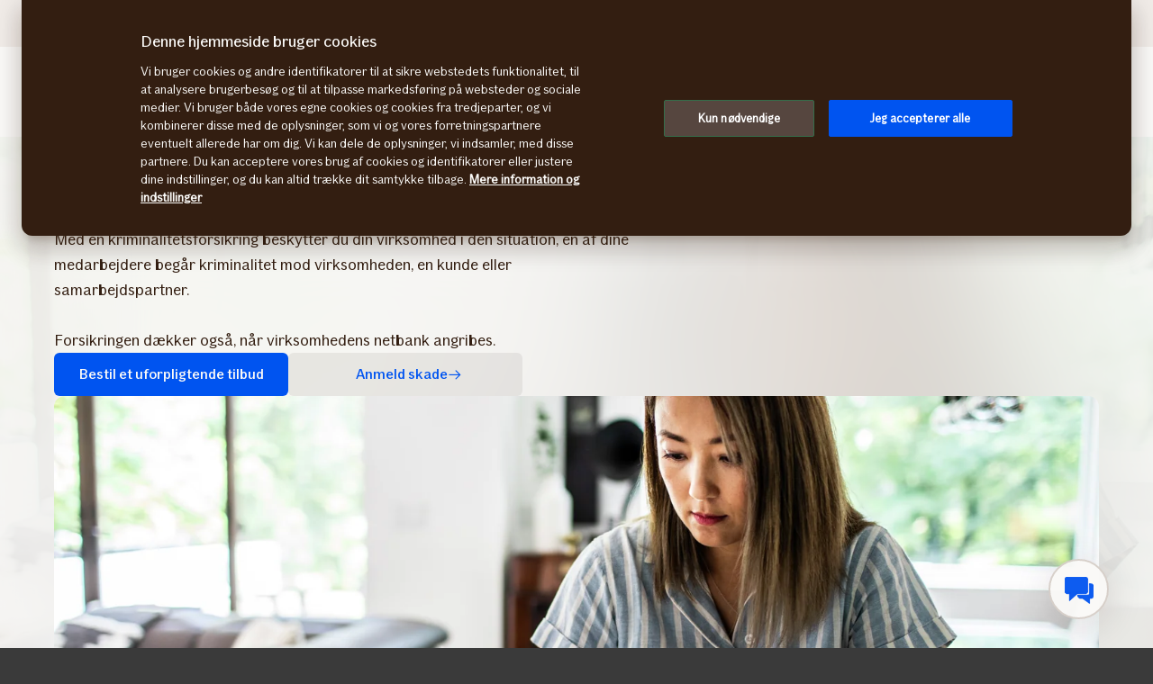

--- FILE ---
content_type: text/html; charset=utf-8
request_url: https://www.if.dk/erhverv/erhvervsforsikring/it-forsikring/kriminalitetsforsikring
body_size: 41938
content:




<!DOCTYPE html>

<!--[if lt IE 7]> <html lang="da-DK" dir="ltr" class="no-js lt-ie9 lt-ie8 lt-ie7"><![endif]-->
<!--[if IE 7]> <html lang="da-DK" dir="ltr" class="no-js lt-ie9 lt-ie8"><![endif]-->
<!--[if IE 8]> <html lang="da-DK" dir="ltr" class="no-js lt-ie9"><![endif]-->
<!--[if gt IE 8]><!-->
<html lang="da-DK" dir="ltr" class="if no-js">
<!--<![endif]-->
<!-- C3:61689933-5066-43fd-8aae-7e6efd20a08b -->
<!-- C4:OPPAWN1LDWK000129 -->

<head>
    
<link rel="preconnect" href="https://v.imgi.no" crossorigin/>
<link rel="preconnect" href="https://www.googletagmanager.com" crossorigin="use-credentials" />
<link rel="preconnect" href="https://cdn.cookielaw.org" crossorigin="use-credentials" />
    <meta charset="utf-8" />
    <title>Kriminalitetsforsikring - Beskyt din virksomhed - If</title>
    
    <script type="application/ld+json">
        {"@context":"https://schema.org","@graph":[{"@type":"InsuranceAgency","name":"If Skadeforsikring","url":"https://www.if.dk","logo":"https://www.if.dk/if-insurance-company-logo.png","image":"https://www.if.dk/if-insurance-company-logo.png","description":"If er Nordens største forsikringsselskab med næsten 4,6 millioner kunder - både private og virksomheder. If har hovedkontor i Sverige og er også til stede i Baltikum. Vi forsikrer hvert femte hjem og hver femte personbil i Norden og tilbyder ejendoms- og personforsikringer til både enkeltpersoner og virksomheder.","brand":{"@type":"Brand","name":"If Skadeforsikring","logo":"https://www.if.dk/if-insurance-company-logo.png"},"address":{"@type":"PostalAddress","streetAddress":"Borupvang 4","addressLocality":"Ballerup","postalCode":"2750","addressCountry":"DK"},"telephone":"+4570121212","sameAs":["https://www.facebook.com/IfSkadeforsikringDK","https://www.trustpilot.dk/review/www.if.dk","https://www.if.no/privat","https://www.if.se/privat","https://www.if.fi/henkiloasiakkaat"]},{"@type":"Product","name":"Kriminalitetsforsikring","image":"https://v.imgi.no/8fy38blgys-BOARDLARGE/1000","description":"Med en kriminalitetsforsikring beskytter du din virksomhed i den situation, én af dine medarbejdere begår kriminalitet mod virksomheden, en kunde eller samarbejdspartner.<br><br>Forsikringen dækker også, når virksomhedens netbank angribes.","brand":{"@type":"Brand","name":"If Skadeforsikring"}},{"@type":"WebPage","@id":"https://www.if.dk/erhverv/erhvervsforsikring/it-forsikring/kriminalitetsforsikring","name":"Kriminalitetsforsikring - Beskyt din virksomhed - If","url":"https://www.if.dk/erhverv/erhvervsforsikring/it-forsikring/kriminalitetsforsikring","datePublished":"2016-03-21T12.21.19+00:00","dateModified":"2024-04-22T13:36:09+00:00","isPartOf":{"@type":"WebSite","url":"https://www.if.dk"},"publisher":{"@type":"Organization","name":"If Skadeforsikring","logo":{"@type":"ImageObject","url":"https://www.if.dk/if-insurance-company-logo.png"},"url":"https://www.if.dk"}}]}
    </script>


    <meta name="keywords" content="kriminalitetsforsikring, ansattes kriminalitet, cyber," />
    <meta name="description" content="Vil du sikre din virksomhed mod kriminalitet? En kriminalitetsforsikring dækker tab som følge af kriminalitet begået mod din virksomhed. Læs mere her." />
    <meta name="robots" content="index, follow" />
    <meta name="viewport" content="width=device-width, initial-scale=1.0" />
    <meta name="format-detection" content="telephone=no">

    
        <link rel='preload' as='image' href='https://v.imgi.no/8fy38blgys-BOARDLARGE/1500' imagesrcset='https://v.imgi.no/8fy38blgys-BOARDLARGE/1000 1000w, https://v.imgi.no/8fy38blgys-BOARDLARGE/1500 1500w' imagesizes='(min-width: 1240px) 1160px, 95vw'>

    

    

    <link rel="apple-touch-icon" sizes="57x57" href="/static/img/favicons/apple-touch-icon-57x57.png" />
    <link rel="apple-touch-icon" sizes="60x60" href="/static/img/favicons/apple-touch-icon-60x60.png" />
    <link rel="apple-touch-icon" sizes="72x72" href="/static/img/favicons/apple-touch-icon-72x72.png" />
    <link rel="apple-touch-icon" sizes="76x76" href="/static/img/favicons/apple-touch-icon-76x76.png" />
    <link rel="apple-touch-icon" sizes="114x114" href="/static/img/favicons/apple-touch-icon-114x114.png" />
    <link rel="apple-touch-icon" sizes="120x120" href="/static/img/favicons/apple-touch-icon-120x120.png" />
    <link rel="apple-touch-icon" sizes="144x144" href="/static/img/favicons/apple-touch-icon-144x144.png" />
    <link rel="apple-touch-icon" sizes="152x152" href="/static/img/favicons/apple-touch-icon-152x152.png" />
    <link rel="apple-touch-icon" sizes="180x180" href="/static/img/favicons/apple-touch-icon-180x180.png" />
    <link rel="apple-touch-icon" sizes="512x512" href="/static/img/favicons/apple-touch-icon-512x512.png" />
    <link rel="icon" type="image/png" sizes="16x16" href="/static/img/favicons/favicon-16x16.png" />
    <link rel="icon" type="image/png" sizes="32x32" href="/static/img/favicons/favicon-32x32.png" />
    <link rel="icon" type="image/png" sizes="96x96" href="/static/img/favicons/favicon-96x96.png" />
    <link rel="icon" type="image/png" sizes="128x128" href="/static/img/favicons/favicon-128x128.png" />
    <link rel="icon" type="image/png" sizes="196x196" href="/static/img/favicons/favicon-196x196.png" />
    <link rel="icon" type="image/png" sizes="512x512" href="/static/img/favicons/favicon-512x512.png" />
    <link rel="shortcut icon" href="/static/img/favicons/favicon.ico" />
    <meta name="msapplication-square70x70logo" content="/static/img/favicons/mstile-70x70.png" />
    <meta name="msapplication-TileImage" content="/static/img/favicons/mstile-144x144.png" />
    <meta name="msapplication-square150x150logo" content="/static/img/favicons/mstile-150x150.png" />
    <meta name="msapplication-wide310x150logo" content="/static/img/favicons/mstile-310x150.png" />
    <meta name="msapplication-square310x310logo" content="/static/img/favicons/mstile-310x310.png" />
    <meta name="application-name" content="If" />
    <meta name="theme-color" content="#e8e0d9" />
    <meta name="msapplication-TileColor" content="#e8e0d9" />


    <link rel="canonical" href="https://www.if.dk/erhverv/erhvervsforsikring/it-forsikring/kriminalitetsforsikring" />
    <style>

        @media (max-width: 660px) {
            body:not(.nonRWD) .ecmt-content {
                border-top: none;
            }
        }

        @media (min-width: 981px) {
            .ecmt-desktop-hidden {
                display: none !important;
            }
        }

        @media (max-width: 660px) {
            body:not(.nonRWD) .ecmt-mobile-only {
                display: block !important;
            }

            body:not(.nonRWD) .ecmt-mobile-hidden {
                display: none !important;
            }
        }

        @media (min-width: 661px) and (max-width: 980px) {
            body:not(.nonRWD) .ecmt-tablet-hidden {
                display: none !important;
            }
        }

        @media (min-width: 661px) and (max-width: 980px) {
            body:not(.nonRWD) .ecmt-icon-not-tablet.ecmt-iconbefore:before, body:not(.nonRWD) .ecmt-icon-not-tablet.ecmt-icon {
                display: none;
            }
        }

        @media (max-width: 660px) {
            body:not(.nonRWD) .ecmt-icon-not-mobile.ecmt-iconbefore:before, body:not(.nonRWD) .ecmt-icon-not-mobile.ecmt-icon {
                display: none;
            }
        }
    </style>

    <link rel="preload" href="/dynamic/fonts/IfSans-Variable.woff2" as="font" type="font/woff2" crossorigin="anonymous">

    <link rel="stylesheet" href="/dynamic/css/global-css-header.633880919ff511b639bd.css" type="text/css" />
    <link rel="stylesheet" href="/dynamic/css/vendor-css.3e19878d6f34d62c26b6.css" type="text/css" />


        <link rel="stylesheet" href="/dynamic/css/vid-min-css.e5ce6930210e4808a6b7.css" type="text/css" />
    <link rel="stylesheet" href="/dynamic/css/ids-css.9bfdc6abc5b669306800.css" type="text/css" />
    <link rel="stylesheet" href="/dynamic/css/openpages-css.43ba17168cce26d2993d.css" type="text/css" />
    <link rel="stylesheet" href="/dynamic/css/btx-css.825e0a798b3f7ae79032.css" type="text/css" />

    

    
        
    

    
    <link href="https://js.monitor.azure.com" rel="preconnect" crossorigin="anonymous"/>
    <script type="text/javascript">
        window.appInsightsConnectionString = "InstrumentationKey=abc3fb11-41c6-495c-a5dc-14236b942a50;IngestionEndpoint=https://westeurope-5.in.applicationinsights.azure.com/;LiveEndpoint=https://westeurope.livediagnostics.monitor.azure.com/;ApplicationId=a965c93c-1438-4858-8e25-bc0044aadbaa";
    </script>
<script type="text/javascript">
            !(function (cfg) {
                var cs = window.appInsightsConnectionString;
                if (!cs) { console.error("window.appInsightsConnectionString is not set."); return; }
                cfg.cfg.connectionString = cs;

                function e(){cfg.onInit&&cfg.onInit(n)}var x,w,D,t,E,n,C=window,O=document,b=C.location,q="script",I="ingestionendpoint",L="disableExceptionTracking",j="ai.device.";"instrumentationKey"[x="toLowerCase"](),w="crossOrigin",D="POST",t="appInsightsSDK",E=cfg.name||"appInsights",(cfg.name||C[t])&&(C[t]=E),n=C[E]||function(g){var f=!1,m=!1,h={initialize:!0,queue:[],sv:"8",version:2,config:g};function v(e,t){var n={},i="Browser";function a(e){e=""+e;return 1===e.length?"0"+e:e}return n[j+"id"]=i[x](),n[j+"type"]=i,n["ai.operation.name"]=b&&b.pathname||"_unknown_",n["ai.internal.sdkVersion"]="javascript:snippet_"+(h.sv||h.version),{time:(i=new Date).getUTCFullYear()+"-"+a(1+i.getUTCMonth())+"-"+a(i.getUTCDate())+"T"+a(i.getUTCHours())+":"+a(i.getUTCMinutes())+":"+a(i.getUTCSeconds())+"."+(i.getUTCMilliseconds()/1e3).toFixed(3).slice(2,5)+"Z",iKey:e,name:"Microsoft.ApplicationInsights."+e.replace(/-/g,"")+"."+t,sampleRate:100,tags:n,data:{baseData:{ver:2}},ver:undefined,seq:"1",aiDataContract:undefined}}var n,i,t,a,y=-1,T=0,S=["js.monitor.azure.com","js.cdn.applicationinsights.io","js.cdn.monitor.azure.com","js0.cdn.applicationinsights.io","js0.cdn.monitor.azure.com","js2.cdn.applicationinsights.io","js2.cdn.monitor.azure.com","az416426.vo.msecnd.net"],o=g.url||cfg.src,r=function(){return s(o,null)};function s(d,t){if((n=navigator)&&(~(n=(n.userAgent||"").toLowerCase()).indexOf("msie")||~n.indexOf("trident/"))&&~d.indexOf("ai.3")&&(d=d.replace(/(\/)(ai\.3\.)([^\d]*)$/,function(e,t,n){return t+"ai.2"+n})),!1!==cfg.cr)for(var e=0;e<S.length;e++)if(0<d.indexOf(S[e])){y=e;break}var n,i=function(e){var a,t,n,i,o,r,s,c,u,l;h.queue=[],m||(0<=y&&T+1<S.length?(a=(y+T+1)%S.length,p(d.replace(/^(.*\/\/)([\w\.]*)(\/.*)$/,function(e,t,n,i){return t+S[a]+i})),T+=1):(f=m=!0,s=d,!0!==cfg.dle&&(c=(t=function(){var e,t={},n=g.connectionString;if(n)for(var i=n.split(";"),a=0;a<i.length;a++){var o=i[a].split("=");2===o.length&&(t[o[0][x]()]=o[1])}return t[I]||(e=(n=t.endpointsuffix)?t.location:null,t[I]="https://"+(e?e+".":"")+"dc."+(n||"services.visualstudio.com")),t}()).instrumentationkey||g.instrumentationKey||"",t=(t=(t=t[I])&&"/"===t.slice(-1)?t.slice(0,-1):t)?t+"/v2/track":g.endpointUrl,t=g.userOverrideEndpointUrl||t,(n=[]).push((i="SDK LOAD Failure: Failed to load Application Insights SDK script (See stack for details)",o=s,u=t,(l=(r=v(c,"Exception")).data).baseType="ExceptionData",l.baseData.exceptions=[{typeName:"SDKLoadFailed",message:i.replace(/\./g,"-"),hasFullStack:!1,stack:i+"\nSnippet failed to load ["+o+"] -- Telemetry is disabled\nHelp Link: https://go.microsoft.com/fwlink/?linkid=2128109\nHost: "+(b&&b.pathname||"_unknown_")+"\nEndpoint: "+u,parsedStack:[]}],r)),n.push((l=s,i=t,(u=(o=v(c,"Message")).data).baseType="MessageData",(r=u.baseData).message='AI (Internal): 99 message:"'+("SDK LOAD Failure: Failed to load Application Insights SDK script (See stack for details) ("+l+")").replace(/\"/g,"")+'"',r.properties={endpoint:i},o)),s=n,c=t,JSON&&((u=C.fetch)&&!cfg.useXhr?u(c,{method:D,body:JSON.stringify(s),mode:"cors"}):XMLHttpRequest&&((l=new XMLHttpRequest).open(D,c),l.setRequestHeader("Content-type","application/json"),l.send(JSON.stringify(s)))))))},a=function(e,t){m||setTimeout(function(){!t&&h.core||i()},500),f=!1},p=function(e){var n=O.createElement(q),e=(n.src=e,t&&(n.integrity=t),n.setAttribute("data-ai-name",E),cfg[w]);return!e&&""!==e||"undefined"==n[w]||(n[w]=e),n.onload=a,n.onerror=i,n.onreadystatechange=function(e,t){"loaded"!==n.readyState&&"complete"!==n.readyState||a(0,t)},cfg.ld&&cfg.ld<0?O.getElementsByTagName("head")[0].appendChild(n):setTimeout(function(){O.getElementsByTagName(q)[0].parentNode.appendChild(n)},cfg.ld||0),n};p(d)}cfg.sri&&(n=o.match(/^((http[s]?:\/\/.*\/)\w+(\.\d+){1,5})\.(([\w]+\.){0,2}js)$/))&&6===n.length?(d="".concat(n[1],".integrity.json"),i="@".concat(n[4]),l=window.fetch,t=function(e){if(!e.ext||!e.ext[i]||!e.ext[i].file)throw Error("Error Loading JSON response");var t=e.ext[i].integrity||null;s(o=n[2]+e.ext[i].file,t)},l&&!cfg.useXhr?l(d,{method:"GET",mode:"cors"}).then(function(e){return e.json()["catch"](function(){return{}})}).then(t)["catch"](r):XMLHttpRequest&&((a=new XMLHttpRequest).open("GET",d),a.onreadystatechange=function(){if(a.readyState===XMLHttpRequest.DONE)if(200===a.status)try{t(JSON.parse(a.responseText))}catch(e){r()}else r()},a.send())):o&&r();try{h.cookie=O.cookie}catch(k){}function e(e){for(;e.length;)!function(t){h[t]=function(){var e=arguments;f||h.queue.push(function(){h[t].apply(h,e)})}}(e.pop())}var c,u,l="track",d="TrackPage",p="TrackEvent",l=(e([l+"Event",l+"PageView",l+"Exception",l+"Trace",l+"DependencyData",l+"Metric",l+"PageViewPerformance","start"+d,"stop"+d,"start"+p,"stop"+p,"addTelemetryInitializer","setAuthenticatedUserContext","clearAuthenticatedUserContext","flush"]),h.SeverityLevel={Verbose:0,Information:1,Warning:2,Error:3,Critical:4},(g.extensionConfig||{}).ApplicationInsightsAnalytics||{});return!0!==g[L]&&!0!==l[L]&&(e(["_"+(c="onerror")]),u=C[c],C[c]=function(e,t,n,i,a){var o=u&&u(e,t,n,i,a);return!0!==o&&h["_"+c]({message:e,url:t,lineNumber:n,columnNumber:i,error:a,evt:C.event}),o},g.autoExceptionInstrumented=!0),h}(cfg.cfg),(C[E]=n).queue&&0===n.queue.length?(n.queue.push(e),n.trackPageView({})):e();
            })({
               src: "https://js.monitor.azure.com/scripts/b/ai.3.gbl.min.js",
              // name: "appInsights", // Global SDK Instance name defaults to "appInsights" when not supplied
               ld: 0, // Defines the load delay (in ms) before attempting to load the sdk. -1 = block page load and add to head. (default) = 0ms load after timeout,
              useXhr: true, // Use XHR instead of fetch to report failures (if available),
              dle: true, // Prevent the SDK from reporting load failure log
              crossOrigin: "anonymous", // When supplied this will add the provided value as the cross origin attribute on the script tag
              // onInit: null, // Once the application insights instance has loaded and initialized this callback function will be called with 1 argument -- the sdk instance (DON'T ADD anything to the sdk.queue -- As they won't get called)
              sri: false, // Custom optional value to specify whether fetching the snippet from integrity file and do integrity check
              cfg: { // Application Insights Configuration
                connectionString: "YOUR_CONNECTION_STRING"
            }});
            </script>

    <script src="/static/js/jquery.min.js"></script> 
    <script src="/dynamic/js/global-js.0d19ca8d43ee1c8215ab.js" defer></script>
    <script src="/dynamic/js/ecmt-js.dd4394155771cc400571.js" defer></script>   
    <script src="/dynamic/js/osux-tooltip-js.23acab78ad0797a75fcd.js"></script>




        <link rel="alternate" hreflang="da-DK" href="https://www.if.dk/erhverv/erhvervsforsikring/it-forsikring/kriminalitetsforsikring" />

    
        
            <!-- Start headscripts -->
            <!-- Headerscript rendered within cachetag -->
            
            <!-- End headscripts -->
        

    <meta property="og:type" content="website" />
<meta property="og:url" content="https://www.if.dk/erhverv/erhvervsforsikring/it-forsikring/kriminalitetsforsikring" />
<meta property="og:title" content="Kriminalitetsforsikring - Beskyt din virksomhed - If" />
    <meta property="og:description" content="Vil du sikre din virksomhed mod kriminalitet? En kriminalitetsforsikring dækker tab som følge af kriminalitet begået mod din virksomhed. Læs mere her." />
    <meta property="og:image" content="https://v.imgi.no/bz5hpx8bv4-MOODBOARD/2042" />


    
    

    


<!-- IfGPT injection START --> 
<ifgpt-web-client></ifgpt-web-client>
<script type="text/javascript" src="https://www.if.dk/apps/ifgpt/assets/ifgpt-web-client.js" async></script>
<!-- IfGPT injection END--> 

<!--
       __      _                     __
      / /___  (_)___     __  _______/ /
 __  / / __ \/ / __ \   / / / / ___/ / 
/ /_/ / /_/ / / / / /  / /_/ (__  )_/  
\____/\____/_/_/ /_/   \__,_/____(_)   

We are growing our tech community, want to take the next step in your professional career? Check out all our openings here: www.if.dk/joinus 

Not something there for you at the moment? Sign up here to stay in touch with us and we could get back to you as soon as we have something that fits your interest: www.if.dk/intouch

-->

<!-- Exclude App Ins dependencies to other domains than www.if.dk  -->
<script>
(function waitForAppInsights(maxWaitMs = 10000, intervalMs = 100) {
  const start = Date.now();

  const timer = setInterval(() => {
    const ai = window.appInsights;

    // Check that AI exists and supports telemetry initializers
    if (ai && typeof ai.addTelemetryInitializer === "function") {
      clearInterval(timer);
      registerDependencyFilter(ai);
    }

    // Stop waiting after maxWaitMs
    if (Date.now() - start > maxWaitMs) {
      clearInterval(timer);
      console.warn("Application Insights not available – dependency filter not applied");
    }
  }, intervalMs);
})();

function registerDependencyFilter(appInsights) {
  const allowedDomains = ["www.if.dk"];

  const excludedPathsByDomain = {
    "www.if.dk": ["/apps/"]
  };

  appInsights.addTelemetryInitializer((envelope) => {
    const baseType =
      envelope.data?.baseType || envelope.baseType;

    if (baseType !== "RemoteDependencyData") {
      return true;
    }

    const baseData =
      envelope.data?.baseData || envelope.baseData;

    const dependencyUrl =
      baseData?.data || baseData?.target || "";

    if (!dependencyUrl) {
      return false;
    }

    try {
      const url = new URL(
        dependencyUrl.startsWith("http")
          ? dependencyUrl
          : `https://${dependencyUrl}`
      );

      const hostname = url.hostname;
      const pathname = url.pathname;

      if (!allowedDomains.includes(hostname)) {
        return false;
      }

      const excludedPaths = excludedPathsByDomain[hostname] || [];
      const isExcluded = excludedPaths.some(p =>
        pathname.startsWith(p)
      );

      return !isExcluded;
    } catch {
      return false;
    }
  });
}
</script>
<script>
  (function () {
    var script = document.createElement('script');
    script.src ='https://unpkg.com/web-vitals@5.1.0/dist/web-vitals.attribution.iife.js';
    script.onload = function () {
      function sendToAppInsights(metric) {
        if (window.appInsights && window.appInsights.trackEvent) {

          metric.op_URL = window.document.URL;
          window.appInsights.trackEvent({
            name: 'WebVital_' + metric.name,
            properties: metric
          });
        }
      }
      webVitals.onLCP(sendToAppInsights);
      webVitals.onINP(sendToAppInsights);
      webVitals.onCLS(sendToAppInsights);
    };
    document.head.appendChild(script);
  })();
</script>
<script type="text/javascript">
var injectScriptAsyncRefInHead = function(lang, domainScript) {
var _script = document.createElement('script');
_script.async = true;
_script.src = "https://cdn.cookielaw.org/scripttemplates/otSDKStub.js"; 
_script.type = "text/javascript";
_script.charset = "UTF-8";

_script.setAttribute("data-language", lang);
_script.setAttribute("data-domain-script", domainScript);

document.head.append(_script);
}

if (location.host === "www.if.dk")
injectScriptAsyncRefInHead("da","c91bb874-7813-4890-a36f-02e4d5dbe4fc");

if (typeof OptanonWrapper !== 'function') {
    function OptanonWrapper() { }
}
</script>

<style>/* Temporary Bugfix for story #1187523 */
.if.panel.is-expandable.is-open > .op.if.content > div[itemprop="acceptedAnswer"] > div[itemprop="text"] > .op.if.section{
padding-top:0px;
}
.if.panel.is-expandable.is-open > .op.if.content > div[itemprop="acceptedAnswer"] > div[itemprop="text"] > .op.if.section:last-child{
padding-bottom:0px;
}
/* End temporary Bugfix for story #1187523 */

/* Temporary Bugfix for story #1192838 */
.search-result-list-item-link a
{
word-break: break-all;
}
/* End Temporary Bugfix for story #1192838 */

/*  Fix to not get red error borders for radiobuttons on pageload if set to required but no apointed default value is selected.  */
.if.op.radio-button-input:invalid:not([aria-invalid="true"]){
    border:var(--ids-checkbox-input-border) !important;
}</style>
    
    <!-- Google Analytics Start -->
    <script async type="text/javascript">
        dataLayer = [];
        var gaModel = {event:"Page Load",environmentInfo:{country:"Denmark",businessArea:"COM",portfolio:"if.dk",partner:null},pageInfo:{pageType:"Product Page",pageLanguage:"DA",pageUrl:"https://www.if.dk/erhverv/erhvervsforsikring/it-forsikring/kriminalitetsforsikring",canonicalPageUrl:"https://www.if.dk/erhverv/erhvervsforsikring/it-forsikring/kriminalitetsforsikring",httpStatusCode:"200",category:null,subSubject:null,mainSubject:null,tags:"newproductpage",step:null,referrer:null},customerInfo:{loggedIn:false,customerId:{id:null,type:null}},processInfo:{name:null,processStep:{mainStep:null,subStep:null}},insuranceInfo:{quoteId:null}};
        var trackingInfoModel = null;
        // Push to datalayery
        if (trackingInfoModel != null) {
            dataLayer.push(trackingInfoModel);
        }
        // Set loggedIn status
        var isLoggedIn = sessionStorage.getItem("op_id_token_claims_obj") != null;
        if (gaModel && gaModel.customerInfo) {
            gaModel.customerInfo.loggedIn = isLoggedIn;
        }

        //Replace nulls with undefined
        const replaceNullWithUndefined = function (obj) {
            obj && obj.constructor === Object && Object.keys(obj).forEach(function (key) {
                if (obj[key] === null) obj[key] = undefined
                if (obj[key]) replaceNullWithUndefined(obj[key])
            });
        }
        replaceNullWithUndefined(gaModel);

        const checkIfOnAFOConfirmationPage = function (gaModelobj) {
            if (typeof gaModelobj !== "undefined") {
                if (typeof gaModelobj.pageInfo !== "undefined") {
                    if (typeof gaModelobj.pageInfo.pageType !== "undefined") {
                        if (gaModelobj.pageInfo.pageType.indexOf("Ask For Offer Confirmation Page") > -1 || gaModelobj.pageInfo.pageType.indexOf("Commercial Light Webshop Confirmation") > -1 || gaModelobj.pageInfo.pageType.indexOf("Commercial OST Webshop Confirmation") > -1) {
                            return true;
                        }
                        else
                            return false;
                    }
                }
            }
        };
        
        function gaModelAddCustomerId(x) {
            if (typeof gaModel !== "undefined") {
                if (typeof gaModel.customerInfo.customerId !== "undefined") {
                    if (x === "") {
                        gaModel.customerInfo.customerId.id = undefined;
                    }
                    else {
                        gaModel.customerInfo.customerId.id = x;
                    }
                    gaModel.customerInfo.customerId.type = "ORG";
                }
            }
        }

        function gaModelAddInsuranceQuoteId(x) {
            if (typeof gaModel !== "undefined") {
                if (typeof gaModel.insuranceInfo !== "undefined") {
                    if (x === "") {
                        gaModel.insuranceInfo.quoteId = "undefined";
                    }
                    else {
                        gaModel.insuranceInfo.quoteId = x;
                    }
                }
            }
        }

        function gaModelAddReferrerUrl(url) {
            if (typeof gaModel !== "undefined") {
                if (typeof gaModel.pageInfo !== "undefined") {
                    if (url !== "") {
                        gaModel.pageInfo.referrer = url;
                    }
                }
            }
        }

        function getCookie(cname) {
            var name = cname + '=';
            var ca = document.cookie.split(';');
            for (var i = 0; i < ca.length; i++) {
                var c = ca[i];
                while (c.charAt(0) == ' ') {
                    c = c.substring(1);
                }
                if (c.indexOf(name) == 0) {
                    return c.substring(name.length, c.length);
                }
            }
            return '';
        }

        let legalNumber = getCookie("galegalnumber");
        if (checkIfOnAFOConfirmationPage(gaModel) && legalNumber !== null && legalNumber !== undefined && legalNumber.length > 0) {
            gaModelAddCustomerId(legalNumber);
        }

        let quoteId = "";
        if (quoteId !== null && quoteId !== undefined && quoteId.length > 0) {
             gaModelAddInsuranceQuoteId(quoteId);
        }

        let referrerUrl = document.referrer;
        if (referrerUrl !== null && referrerUrl !== undefined && referrerUrl.length > 0) {
            gaModelAddReferrerUrl(referrerUrl);
        }

        // Push to datalayer
        dataLayer.push(gaModel);
        
    </script>
    <!-- End Google Analytics -->

    
    <!-- Google Tag Manager -->
        <script>
            (function(w, d, s, l, i) {
                w[l] = w[l] || [];
                w[l].push({
                    'gtm.start':
                        new Date().getTime(),
                    event: 'gtm.js'
                });
                var f = d.getElementsByTagName(s)[0],
                    j = d.createElement(s),
                    dl = l != 'dataLayer' ? '&l=' + l : '';
                j.async = true;
                j.src =
                    '//www.googletagmanager.com/gtm.js?id=' + i + dl;
                f.parentNode.insertBefore(j, f);
            })(window, document, 'script', 'dataLayer', 'GTM-W5NKG2');
        </script>
    <!-- End Google Tag Manager -->

    
    

</head>

<body itemscope="itemscope" itemtype="http://schema.org/WebPage" class=" if openpages" style="background-color:#faf9f7">
    <div class="if app">
        
        
    <!-- Google Tag Manager (noscript) -->
        <noscript>
            <iframe src="//www.googletagmanager.com/ns.html?id=GTM-W5NKG2"
                    height="0" width="0" style="display: none; visibility: hidden" title="Google Tag Manager"></iframe>
        </noscript>
    <!-- End Google Tag Manager (noscript) -->


        

        


        <a href="#main-navigation" class="visuallyhidden">Gå til menu</a>
        <a href="#main" class="visuallyhidden">Gå til indhold</a>


        
    <span id="ifparams" style="display: none;"></span>






<header class="if op-header has-hero ">
    <nav class="if primary" aria-label="Navigationsmenu">
        




<div class="if mobile flex">
    <ul class="if mobile-menu-list " id="main-navigation-mobile">
            <li class="if mobile-menu-item logo-holder">
                <a href="/erhverv" class="if logo small" aria-label="Hjem" title="If - Nordens st&#xF8;rste forsikringsselskab"></a>
            </li>
            <li class="if mobile-menu-item action-holder">
                <button class="if mobile-menu-action mobile-menu button typography ui x-small"
                aria-expanded="false"
                aria-controls="mobile-search-dropdown"
                >                    
                    <span class="op-font-icon-wrapper size-16">
                        <span class="op-icon-ui-16 op-icon-ui-16-search"></span>
                    </span>
                    Søg
                </button>
                <div class="if mobile-dropdown" id="mobile-search-dropdown">
                    <span class="if typography ui large weight-medium">S&#xF8;g</span>
                    <div class="if mobile-search">
                        <form class="if" id="cse-search-box-mobile" action="/privat/search-results" method="GET" role="search">
                            <div class="if flex justify-content-end background-beige-100 border-radius-6 align-items-center">
                                <input type="search"
                                id="btx-search-input-mobile"
                                maxlength="60"
                                placeholder="...eller s&#xF8;g via s&#xF8;geord"
                                class="if input-field js-if-mobile-search"
                                name="q" />
                                <label for="btx-search-input-mobile"><span class="if axe sr-only">...eller s&#xF8;g via s&#xF8;geord</span></label>
                                <button type="submit" class="if icon-button plain quiet medium" aria-label="Søg">
                                    <span class="op-font-icon-wrapper size-24">
                                        <span class="op-icon-ui-24 op-icon-ui-24-search" aria-hidden="true"></span>
                                    </span>
                                </button>
                            </div>
                        </form>
                    </div>
                </div>
            </li>


  




            <li class="if mobile-menu-item action-holder login-holder ">
                <button type="button" class="if mobile-menu-action mobile-menu button login typography ui x-small" aria-label="Login v&#xE6;lger" aria-expanded="false">
                    <span class="op-font-icon-wrapper size-16">
                        <span class="op-icon-ui-16 op-icon-ui-16-user"></span>
                    </span>
                    Log på
                </button>
                <div class="if mobile-dropdown">
                    <span class="if typography ui large weight-medium">Log ind</span>
                       
                    <div class="if flex-column gap-8">
                        <ul class="if flex-column gap-8 mb-0">
                                <li class="if pt-8 pb-8">
                                    <a href="/erhverv/log-pa" class="if typography ui large gap-8 flex align-items-center fit-content">
                                        <span class="op-link-text">Mine sider Erhverv</span>
                                        <span class="op-font-icon-wrapper size-16">
                                            <span class="op-icon-ui-16 op-icon-ui-16-arrow-link"></span>
                                        </span>
                                    </a>
                                </li>
                                <li class="if pt-8 pb-8">
                                    <a href="https://minesider.if.dk/web/" class="if typography ui large gap-8 flex align-items-center fit-content">
                                        <span class="op-link-text">Mine sider Privat</span>
                                        <span class="op-font-icon-wrapper size-16">
                                            <span class="op-icon-ui-16 op-icon-ui-16-arrow-link"></span>
                                        </span>
                                    </a>
                                </li>
                                <li class="if pt-8 pb-8">
                                    <a href="/erhverv/kontakt-os/log-pa-forsikring-via-din-arbejdsgiver" class="if typography ui large gap-8 flex align-items-center fit-content">
                                        <span class="op-link-text">Mine sider Ansatte</span>
                                        <span class="op-font-icon-wrapper size-16">
                                            <span class="op-icon-ui-16 op-icon-ui-16-arrow-link"></span>
                                        </span>
                                    </a>
                                </li>
                                <li class="if pt-8 pb-8">
                                    <a href="https://www.if-insurance.com/large-enterprises/if-login-old1" class="if typography ui large gap-8 flex align-items-center fit-content">
                                        <span class="op-link-text">If Login - Store virksomheder</span>
                                        <span class="op-font-icon-wrapper size-16">
                                            <span class="op-icon-ui-16 op-icon-ui-16-arrow-link"></span>
                                        </span>
                                    </a>
                                </li>
                                <li class="if pt-8 pb-8">
                                    <a href="/erhverv/kontakt-os/maeglersite/log-pa" class="if typography ui large gap-8 flex align-items-center fit-content">
                                        <span class="op-link-text">Mægler</span>
                                        <span class="op-font-icon-wrapper size-16">
                                            <span class="op-icon-ui-16 op-icon-ui-16-arrow-link"></span>
                                        </span>
                                    </a>
                                </li>
                        </ul>
                    </div>                 
                </div>
            </li>

        <li class="if mobile-menu-item action-holder mobile-menu-holder">
            <button type="button" class="if mobile-menu-action button mobile-menu-btn typography ui x-small" aria-expanded="false">
                <span class="op-font-icon-wrapper size-16">
                    <span class="op-icon-ui-16 op-icon-ui-16-menu"></span>
                </span>
                Menu
            </button>
            <div class="if mobile-menu-container">
                    <ul class="if tabs small gap-0" role="tablist">
                            <li>
                                <button 
                                id="mobile-menu-tab-1" 
                                class="if tab ba-selection ui typography medium "
                                role="tab" 
                                aria-selected=false
                                aria-controls="mobile-menu-ba-1"
                                >
                                    Privat
                                </button>
                            </li>
                            <li>
                                <button 
                                id="mobile-menu-tab-2" 
                                class="if tab ba-selection ui typography medium is-selected"
                                role="tab" 
                                aria-selected=true
                                aria-controls="mobile-menu-ba-2"
                                >
                                    Erhverv
                                </button>
                            </li>
                            <li>
                                <button 
                                id="mobile-menu-tab-3" 
                                class="if tab ba-selection ui typography medium "
                                role="tab" 
                                aria-selected=false
                                aria-controls="mobile-menu-ba-3"
                                >
                                    Om If
                                </button>
                            </li>
                    </ul>
                        <div 
                        id="mobile-menu-ba-1"
                        class="if mobile-menu-tab-panel display-none "
                        role="tabpanel"
                        aria-labelledby="mobile-menu-tab-1"
                        >
                                <a href="/privat" class="if typography heading small pt-8 pb-24">
                                    Startside privat
                                </a>

                                <div class="if flex-column gap-16">                                           
                                            <details class="if is-parent">
                                                <summary class="if typography heading small flex-row justify-content-space-between pt-8 pb-8">
                                                    Forsikringer
                                                    <span class="if expandable-section-arrow">                                                        
                                                        <span class="op-font-icon-wrapper size-32 op-ignore-icon-transform">
                                                            <span class="op-icon-ui-32 op-icon-ui-32-arrow-sm-down"></span>
                                                        </span>
                                                    </span>
                                                </summary>
                                                <div class="if flex-column thirdlevel pt-16">
                                                            <details class="if is-parent">
                                                                <summary class="if flex-row justify-content-space-between align-items-center pt-16 pb-16">
                                                                    <span class="if typography ui large flex gap-16 align-items-center">
                                                                        <span class="op-font-icon-wrapper size-24">
                                                                            <span class="op-icon-product-24 op-icon-product-24-car"></span>
                                                                        </span>
                                                                        Bilforsikring
                                                                    </span>
                                                                    <span class="if expandable-section-arrow">
                                                                        <span class="op-font-icon-wrapper size-32 op-ignore-icon-transform">
                                                                            <span class="op-icon-ui-32 op-icon-ui-32-arrow-sm-down"></span>
                                                                        </span>
                                                                    </span>
                                                                </summary>
                                                                <div class="if flex-column fourthlevel">
                                                                    <ul class="if mb-0">
                                                                            <li class="if pt-16 pb-16"><a href="/privat/forsikringer/bilforsikring" class="if link">Bilforsikring</a></li>
                                                                            <li class="if pt-16 pb-16"><a href="/privat/forsikringer/bilforsikring/elbil" class="if link">Elbilforsikring</a></li>
                                                                    </ul>
                                                                </div>
                                                            </details>
                                                            <details class="if is-parent">
                                                                <summary class="if flex-row justify-content-space-between align-items-center pt-16 pb-16">
                                                                    <span class="if typography ui large flex gap-16 align-items-center">
                                                                        <span class="op-font-icon-wrapper size-24">
                                                                            <span class="op-icon-product-24 op-icon-product-24-home"></span>
                                                                        </span>
                                                                        Boligforsikringer
                                                                    </span>
                                                                    <span class="if expandable-section-arrow">
                                                                        <span class="op-font-icon-wrapper size-32 op-ignore-icon-transform">
                                                                            <span class="op-icon-ui-32 op-icon-ui-32-arrow-sm-down"></span>
                                                                        </span>
                                                                    </span>
                                                                </summary>
                                                                <div class="if flex-column fourthlevel">
                                                                    <ul class="if mb-0">
                                                                            <li class="if pt-16 pb-16"><a href="/privat/forsikringer/bolig/indboforsikring" class="if link">Indboforsikring</a></li>
                                                                            <li class="if pt-16 pb-16"><a href="/privat/forsikringer/bolig/husforsikring" class="if link">Husforsikring</a></li>
                                                                            <li class="if pt-16 pb-16"><a href="/privat/forsikringer/bolig/sommerhusforsikring" class="if link">Sommerhusforsikring</a></li>
                                                                    </ul>
                                                                </div>
                                                            </details>
                                                            <details class="if is-parent">
                                                                <summary class="if flex-row justify-content-space-between align-items-center pt-16 pb-16">
                                                                    <span class="if typography ui large flex gap-16 align-items-center">
                                                                        <span class="op-font-icon-wrapper size-24">
                                                                            <span class="op-icon-ui-24 op-icon-ui-24-user"></span>
                                                                        </span>
                                                                        Personforsikringer
                                                                    </span>
                                                                    <span class="if expandable-section-arrow">
                                                                        <span class="op-font-icon-wrapper size-32 op-ignore-icon-transform">
                                                                            <span class="op-icon-ui-32 op-icon-ui-32-arrow-sm-down"></span>
                                                                        </span>
                                                                    </span>
                                                                </summary>
                                                                <div class="if flex-column fourthlevel">
                                                                    <ul class="if mb-0">
                                                                            <li class="if pt-16 pb-16"><a href="/privat/forsikringer/person/ulykkesforsikring" class="if link">Ulykkesforsikring</a></li>
                                                                            <li class="if pt-16 pb-16"><a href="/privat/forsikringer/person/livsforsikring" class="if link">Livsforsikring</a></li>
                                                                            <li class="if pt-16 pb-16"><a href="/privat/forsikringer/person/boerneforsikring" class="if link">B&#xF8;rneforsikring</a></li>
                                                                            <li class="if pt-16 pb-16"><a href="/privat/forsikringer/person/voksenforsikring" class="if link">Voksenforsikring</a></li>
                                                                    </ul>
                                                                </div>
                                                            </details>
                                                            <details class="if is-parent">
                                                                <summary class="if flex-row justify-content-space-between align-items-center pt-16 pb-16">
                                                                    <span class="if typography ui large flex gap-16 align-items-center">
                                                                        <span class="op-font-icon-wrapper size-24">
                                                                            <span class="op-icon-product-24 op-icon-product-24-vehicles"></span>
                                                                        </span>
                                                                        K&#xF8;ret&#xF8;jsforsikringer
                                                                    </span>
                                                                    <span class="if expandable-section-arrow">
                                                                        <span class="op-font-icon-wrapper size-32 op-ignore-icon-transform">
                                                                            <span class="op-icon-ui-32 op-icon-ui-32-arrow-sm-down"></span>
                                                                        </span>
                                                                    </span>
                                                                </summary>
                                                                <div class="if flex-column fourthlevel">
                                                                    <ul class="if mb-0">
                                                                            <li class="if pt-16 pb-16"><a href="/privat/forsikringer/koeretoej/mc-forsikring" class="if link">MC forsikring</a></li>
                                                                            <li class="if pt-16 pb-16"><a href="/privat/forsikringer/koeretoej/knallertforsikring" class="if link">Knallertforsikring</a></li>
                                                                            <li class="if pt-16 pb-16"><a href="/privat/forsikringer/koeretoej/campingvognsforsikring" class="if link">Campingvognsforsikring</a></li>
                                                                            <li class="if pt-16 pb-16"><a href="/privat/forsikringer/koeretoej/trailerforsikring" class="if link">Trailerforsikring</a></li>
                                                                            <li class="if pt-16 pb-16"><a href="/privat/forsikringer/koeretoej/traktorforsikring" class="if link">Traktorforsikring</a></li>
                                                                    </ul>
                                                                </div>
                                                            </details>
                                                            <details class="if is-parent">
                                                                <summary class="if flex-row justify-content-space-between align-items-center pt-16 pb-16">
                                                                    <span class="if typography ui large flex gap-16 align-items-center">
                                                                        <span class="op-font-icon-wrapper size-24">
                                                                            <span class="op-icon-product-24 op-icon-product-24-dog"></span>
                                                                        </span>
                                                                        Hundeforsikring
                                                                    </span>
                                                                    <span class="if expandable-section-arrow">
                                                                        <span class="op-font-icon-wrapper size-32 op-ignore-icon-transform">
                                                                            <span class="op-icon-ui-32 op-icon-ui-32-arrow-sm-down"></span>
                                                                        </span>
                                                                    </span>
                                                                </summary>
                                                                <div class="if flex-column fourthlevel">
                                                                    <ul class="if mb-0">
                                                                            <li class="if pt-16 pb-16"><a href="/privat/forsikringer/hundeforsikring" class="if link">Hundeforsikring</a></li>
                                                                    </ul>
                                                                </div>
                                                            </details>
                                                            <details class="if is-parent">
                                                                <summary class="if flex-row justify-content-space-between align-items-center pt-16 pb-16">
                                                                    <span class="if typography ui large flex gap-16 align-items-center">
                                                                        <span class="op-font-icon-wrapper size-24">
                                                                            <span class="op-icon-product-24 op-icon-product-24-plane"></span>
                                                                        </span>
                                                                        Rejseforsikring
                                                                    </span>
                                                                    <span class="if expandable-section-arrow">
                                                                        <span class="op-font-icon-wrapper size-32 op-ignore-icon-transform">
                                                                            <span class="op-icon-ui-32 op-icon-ui-32-arrow-sm-down"></span>
                                                                        </span>
                                                                    </span>
                                                                </summary>
                                                                <div class="if flex-column fourthlevel">
                                                                    <ul class="if mb-0">
                                                                            <li class="if pt-16 pb-16"><a href="/privat/forsikringer/rejseforsikring" class="if link">Rejseforsikring</a></li>
                                                                    </ul>
                                                                </div>
                                                            </details>
                                                            <details class="if is-parent">
                                                                <summary class="if flex-row justify-content-space-between align-items-center pt-16 pb-16">
                                                                    <span class="if typography ui large flex gap-16 align-items-center">
                                                                        <span class="op-font-icon-wrapper size-24">
                                                                            <span class="op-icon-product-24 op-icon-product-24-boat"></span>
                                                                        </span>
                                                                        B&#xE5;dforsikring
                                                                    </span>
                                                                    <span class="if expandable-section-arrow">
                                                                        <span class="op-font-icon-wrapper size-32 op-ignore-icon-transform">
                                                                            <span class="op-icon-ui-32 op-icon-ui-32-arrow-sm-down"></span>
                                                                        </span>
                                                                    </span>
                                                                </summary>
                                                                <div class="if flex-column fourthlevel">
                                                                    <ul class="if mb-0">
                                                                            <li class="if pt-16 pb-16"><a href="/privat/forsikringer/baadforsikring" class="if link">B&#xE5;dforsikring</a></li>
                                                                    </ul>
                                                                </div>
                                                            </details>
                                                            <details class="if is-parent">
                                                                <summary class="if flex-row justify-content-space-between align-items-center pt-16 pb-16">
                                                                    <span class="if typography ui large flex gap-16 align-items-center">
                                                                        <span class="op-font-icon-wrapper size-24">
                                                                            <span class="op-icon-symbol-24 op-icon-symbol-24-heart-person"></span>
                                                                        </span>
                                                                        Sundhedsforsikring
                                                                    </span>
                                                                    <span class="if expandable-section-arrow">
                                                                        <span class="op-font-icon-wrapper size-32 op-ignore-icon-transform">
                                                                            <span class="op-icon-ui-32 op-icon-ui-32-arrow-sm-down"></span>
                                                                        </span>
                                                                    </span>
                                                                </summary>
                                                                <div class="if flex-column fourthlevel">
                                                                    <ul class="if mb-0">
                                                                            <li class="if pt-16 pb-16"><a href="/privat/forsikringer/sundhedsforsikring/sundhedsforsikring-basis" class="if link">Sundhedsforsikring Basis</a></li>
                                                                            <li class="if pt-16 pb-16"><a href="/privat/forsikringer/sundhedsforsikring/sundhedsforsikring-flex" class="if link">Sundhedsforsikring Flex</a></li>
                                                                            <li class="if pt-16 pb-16"><a href="/privat/forsikringer/sundhedsforsikring/sundhedsforsikring-senior" class="if link">Sundhedsforsikring Senior</a></li>
                                                                            <li class="if pt-16 pb-16"><a href="/privat/forsikringer/sundhedsforsikring/familie-360" class="if link">Familie 360</a></li>
                                                                    </ul>
                                                                </div>
                                                            </details>
                                                </div>
                                            </details>
                                            <a href="https://guide.if.dk/?clientId=8C8E2E23-E108-4EDE-A15D-C83E98A00610" class="if typography heading small pt-8 pb-8">Forsikringstesten</a>
                                            <details class="if is-parent">
                                                <summary class="if typography heading small flex-row justify-content-space-between pt-8 pb-8">
                                                    Anmeld skade
                                                    <span class="if expandable-section-arrow">                                                        
                                                        <span class="op-font-icon-wrapper size-32 op-ignore-icon-transform">
                                                            <span class="op-icon-ui-32 op-icon-ui-32-arrow-sm-down"></span>
                                                        </span>
                                                    </span>
                                                </summary>
                                                <div class="if flex-column thirdlevel pt-16">
                                                            <a href="/privat/anmeld-skade/koeretoejer" class="if typography ui large flex gap-16 pt-16 pb-16 align-items-center">
                                                                <span class="op-font-icon-wrapper size-24">
                                                                    <span class="op-icon-product-24 op-icon-product-24-vehicles"></span>
                                                                </span>
                                                                <span class="op-link-text">K&#xF8;ret&#xF8;jer</span>
                                                            </a>
                                                            <a href="/privat/anmeld-skade/ting-og-hus" class="if typography ui large flex gap-16 pt-16 pb-16 align-items-center">
                                                                <span class="op-font-icon-wrapper size-24">
                                                                    <span class="op-icon-product-24 op-icon-product-24-home"></span>
                                                                </span>
                                                                <span class="op-link-text">Hus og ting</span>
                                                            </a>
                                                            <a href="/privat/anmeld-skade/skade-paa-rejsen" class="if typography ui large flex gap-16 pt-16 pb-16 align-items-center">
                                                                <span class="op-font-icon-wrapper size-24">
                                                                    <span class="op-icon-product-24 op-icon-product-24-plane"></span>
                                                                </span>
                                                                <span class="op-link-text">Rejse</span>
                                                            </a>
                                                            <a href="/privat/anmeld-skade/personskade" class="if typography ui large flex gap-16 pt-16 pb-16 align-items-center">
                                                                <span class="op-font-icon-wrapper size-24">
                                                                    <span class="op-icon-product-24 op-icon-product-24-sickness"></span>
                                                                </span>
                                                                <span class="op-link-text">Personskade</span>
                                                            </a>
                                                            <a href="/privat/anmeld-skade/hund" class="if typography ui large flex gap-16 pt-16 pb-16 align-items-center">
                                                                <span class="op-font-icon-wrapper size-24">
                                                                    <span class="op-icon-product-24 op-icon-product-24-dog"></span>
                                                                </span>
                                                                <span class="op-link-text">Hund</span>
                                                            </a>
                                                            <a href="/privat/anmeld-skade/ting-og-hus/baad" class="if typography ui large flex gap-16 pt-16 pb-16 align-items-center">
                                                                <span class="op-font-icon-wrapper size-24">
                                                                    <span class="op-icon-product-24 op-icon-product-24-boat"></span>
                                                                </span>
                                                                <span class="op-link-text">B&#xE5;d</span>
                                                            </a>
                                                </div>
                                            </details>
                                            <a href="/privat/kontakt" class="if typography heading small pt-8 pb-8">Kundeservice</a>

                                </div>
                                    <div class="if flex-column pt-32 pb-16 pr-8 pl-8 justify-content-end size-h-100p menu-dropdown-login-container">
                                        <button class="if button filled btn-width-100 menu-dropdown-login">Log ind</button>
                                    </div>
                        </div>
                        <div 
                        id="mobile-menu-ba-2"
                        class="if mobile-menu-tab-panel display-none is-selected"
                        role="tabpanel"
                        aria-labelledby="mobile-menu-tab-2"
                        >
                                <a href="/erhverv" class="if typography heading small pt-8 pb-24">
                                    Startside erhverv
                                </a>

                                <div class="if flex-column gap-16">                                           
                                            <details class="if is-parent">
                                                <summary class="if typography heading small flex-row justify-content-space-between pt-8 pb-8">
                                                    Forsikring
                                                    <span class="if expandable-section-arrow">                                                        
                                                        <span class="op-font-icon-wrapper size-32 op-ignore-icon-transform">
                                                            <span class="op-icon-ui-32 op-icon-ui-32-arrow-sm-down"></span>
                                                        </span>
                                                    </span>
                                                </summary>
                                                <div class="if flex-column thirdlevel pt-16">
                                                            <details class="if is-parent">
                                                                <summary class="if flex-row justify-content-space-between align-items-center pt-16 pb-16">
                                                                    <span class="if typography ui large flex gap-16 align-items-center">
                                                                        <span class="op-font-icon-wrapper size-24">
                                                                            <span class="op-icon-product-24 op-icon-product-24-bag"></span>
                                                                        </span>
                                                                        Forsikring til erhverv
                                                                    </span>
                                                                    <span class="if expandable-section-arrow">
                                                                        <span class="op-font-icon-wrapper size-32 op-ignore-icon-transform">
                                                                            <span class="op-icon-ui-32 op-icon-ui-32-arrow-sm-down"></span>
                                                                        </span>
                                                                    </span>
                                                                </summary>
                                                                <div class="if flex-column fourthlevel">
                                                                    <ul class="if mb-0">
                                                                            <li class="if pt-16 pb-16"><a href="/erhverv/erhvervsforsikring" class="if link">Forsikringer</a></li>
                                                                            <li class="if pt-16 pb-16"><a href="/erhverv/erhvervsforsikring/branche/opstart-virksomhed" class="if link">Nyopstartet virksomhed</a></li>
                                                                            <li class="if pt-16 pb-16"><a href="/erhverv/erhvervsforsikring/it-forsikring" class="if link">IT-forsikring</a></li>
                                                                            <li class="if pt-16 pb-16"><a href="/erhverv/erhvervsforsikring/skib-og-fiskeopdrat" class="if link">Skib og fiskeopdr&#xE6;t</a></li>
                                                                            <li class="if pt-16 pb-16"><a href="/erhverv/erhvervsforsikring/erhvervsforsikring-a-aa" class="if link">Vis alle forsikringer</a></li>
                                                                    </ul>
                                                                </div>
                                                            </details>
                                                            <details class="if is-parent">
                                                                <summary class="if flex-row justify-content-space-between align-items-center pt-16 pb-16">
                                                                    <span class="if typography ui large flex gap-16 align-items-center">
                                                                        <span class="op-font-icon-wrapper size-24">
                                                                            <span class="op-icon-product-24 op-icon-product-24-health"></span>
                                                                        </span>
                                                                        Personforsikring
                                                                    </span>
                                                                    <span class="if expandable-section-arrow">
                                                                        <span class="op-font-icon-wrapper size-32 op-ignore-icon-transform">
                                                                            <span class="op-icon-ui-32 op-icon-ui-32-arrow-sm-down"></span>
                                                                        </span>
                                                                    </span>
                                                                </summary>
                                                                <div class="if flex-column fourthlevel">
                                                                    <ul class="if mb-0">
                                                                            <li class="if pt-16 pb-16"><a href="/erhverv/erhvervsforsikring/personforsikring/sundhedsforsikring" class="if link">Sundhedsforsikring</a></li>
                                                                            <li class="if pt-16 pb-16"><a href="/erhverv/erhvervsforsikring/personforsikring/arbejdsskadeforsikring" class="if link">Arbejdsskadeforsikring</a></li>
                                                                            <li class="if pt-16 pb-16"><a href="/erhverv/erhvervsforsikring/personforsikring/sygedriftstabsforsikring" class="if link">Sygedriftstabforsikring</a></li>
                                                                            <li class="if pt-16 pb-16"><a href="/erhverv/erhvervsforsikring/personforsikring/kollektiv-ulykkesforsikring" class="if link">Kollektiv ulykkesforsikring</a></li>
                                                                            <li class="if pt-16 pb-16"><a href="/erhverv/erhvervsforsikring/personforsikring" class="if link">Alle personforsikringer</a></li>
                                                                    </ul>
                                                                </div>
                                                            </details>
                                                            <details class="if is-parent">
                                                                <summary class="if flex-row justify-content-space-between align-items-center pt-16 pb-16">
                                                                    <span class="if typography ui large flex gap-16 align-items-center">
                                                                        <span class="op-font-icon-wrapper size-24">
                                                                            <span class="op-icon-product-24 op-icon-product-24-vehicles"></span>
                                                                        </span>
                                                                        K&#xF8;ret&#xF8;jsforsikring
                                                                    </span>
                                                                    <span class="if expandable-section-arrow">
                                                                        <span class="op-font-icon-wrapper size-32 op-ignore-icon-transform">
                                                                            <span class="op-icon-ui-32 op-icon-ui-32-arrow-sm-down"></span>
                                                                        </span>
                                                                    </span>
                                                                </summary>
                                                                <div class="if flex-column fourthlevel">
                                                                    <ul class="if mb-0">
                                                                            <li class="if pt-16 pb-16"><a href="/erhverv/erhvervsforsikring/koretojsforsikring/bilforsikring" class="if link">Bilforsikring</a></li>
                                                                            <li class="if pt-16 pb-16"><a href="/erhverv/erhvervsforsikring/koretojsforsikring/varebilforsikring" class="if link">Varebilforsikring</a></li>
                                                                            <li class="if pt-16 pb-16"><a href="/erhverv/erhvervsforsikring/koretojsforsikring/lastbilforsikring" class="if link">Lastbilforsikring</a></li>
                                                                            <li class="if pt-16 pb-16"><a href="/erhverv/erhvervsforsikring/koretojsforsikring/taxaforsikring" class="if link">Taxaforsikring</a></li>
                                                                            <li class="if pt-16 pb-16"><a href="/erhverv/erhvervsforsikring/koretojsforsikring" class="if link">Alle k&#xF8;ret&#xF8;jer</a></li>
                                                                    </ul>
                                                                </div>
                                                            </details>
                                                            <a href="/erhverv/erhvervsforsikring/koretojsforsikring/bilforsikring" class="if typography ui large flex gap-16 pt-16 pb-16 align-items-center">
                                                                <span class="op-font-icon-wrapper size-24">
                                                                    <span class="op-icon-product-24 op-icon-product-24-car"></span>
                                                                </span>
                                                                <span class="op-link-text">Bilforsikring</span>
                                                            </a>
                                                            <details class="if is-parent">
                                                                <summary class="if flex-row justify-content-space-between align-items-center pt-16 pb-16">
                                                                    <span class="if typography ui large flex gap-16 align-items-center">
                                                                        <span class="op-font-icon-wrapper size-24">
                                                                            <span class="op-icon-product-24 op-icon-product-24-handout"></span>
                                                                        </span>
                                                                        Ansvarsforsikring
                                                                    </span>
                                                                    <span class="if expandable-section-arrow">
                                                                        <span class="op-font-icon-wrapper size-32 op-ignore-icon-transform">
                                                                            <span class="op-icon-ui-32 op-icon-ui-32-arrow-sm-down"></span>
                                                                        </span>
                                                                    </span>
                                                                </summary>
                                                                <div class="if flex-column fourthlevel">
                                                                    <ul class="if mb-0">
                                                                            <li class="if pt-16 pb-16"><a href="/erhverv/erhvervsforsikring/ansvarsforsikring/erhvervsansvarsforsikring" class="if link">Erhvervsansvar</a></li>
                                                                            <li class="if pt-16 pb-16"><a href="/erhverv/erhvervsforsikring/ansvarsforsikring/bestyrelsesansvarsforsikring" class="if link">Bestyrelsesansvar</a></li>
                                                                            <li class="if pt-16 pb-16"><a href="/erhverv/erhvervsforsikring/ansvarsforsikring/retshjalpsforsikring" class="if link">Retshj&#xE6;lpsforsikring</a></li>
                                                                            <li class="if pt-16 pb-16"><a href="/erhverv/erhvervsforsikring/ansvarsforsikring/produktansvarsforsikring" class="if link">Produktansvar</a></li>
                                                                            <li class="if pt-16 pb-16"><a href="/erhverv/erhvervsforsikring/ansvarsforsikring/juridisk-raadgivning" class="if link">Juridisk r&#xE5;dgivning</a></li>
                                                                            <li class="if pt-16 pb-16"><a href="/erhverv/erhvervsforsikring/ansvarsforsikring" class="if link">Alle ansvarsforsikringer</a></li>
                                                                    </ul>
                                                                </div>
                                                            </details>
                                                            <a href="/erhverv/erhvervsforsikring/ansvarsforsikring/erhvervsansvarsforsikring" class="if typography ui large flex gap-16 pt-16 pb-16 align-items-center">
                                                                <span class="op-font-icon-wrapper size-24">
                                                                    <span class="op-icon-product-24 op-icon-product-24-liability"></span>
                                                                </span>
                                                                <span class="op-link-text">Erhvervsansvarsforsikring</span>
                                                            </a>
                                                            <details class="if is-parent">
                                                                <summary class="if flex-row justify-content-space-between align-items-center pt-16 pb-16">
                                                                    <span class="if typography ui large flex gap-16 align-items-center">
                                                                        <span class="op-font-icon-wrapper size-24">
                                                                            <span class="op-icon-product-24 op-icon-product-24-building"></span>
                                                                        </span>
                                                                        Ejendomsforsikring
                                                                    </span>
                                                                    <span class="if expandable-section-arrow">
                                                                        <span class="op-font-icon-wrapper size-32 op-ignore-icon-transform">
                                                                            <span class="op-icon-ui-32 op-icon-ui-32-arrow-sm-down"></span>
                                                                        </span>
                                                                    </span>
                                                                </summary>
                                                                <div class="if flex-column fourthlevel">
                                                                    <ul class="if mb-0">
                                                                            <li class="if pt-16 pb-16"><a href="/erhverv/erhvervsforsikring/ejendomsforsikring/losoreforsikring" class="if link">L&#xF8;s&#xF8;reforsikring</a></li>
                                                                            <li class="if pt-16 pb-16"><a href="/erhverv/erhvervsforsikring/ejendomsforsikring/driftstabsforsikring" class="if link">Driftstabforsikring</a></li>
                                                                            <li class="if pt-16 pb-16"><a href="/erhverv/erhvervsforsikring/ejendomsforsikring/losoreforsikring/enkeltmaskineforsikring" class="if link">Enkeltmaskineforsikring</a></li>
                                                                    </ul>
                                                                </div>
                                                            </details>
                                                            <details class="if is-parent">
                                                                <summary class="if flex-row justify-content-space-between align-items-center pt-16 pb-16">
                                                                    <span class="if typography ui large flex gap-16 align-items-center">
                                                                        <span class="op-font-icon-wrapper size-24">
                                                                            <span class="op-icon-product-24 op-icon-product-24-building"></span>
                                                                        </span>
                                                                        Bygningsforsikring
                                                                    </span>
                                                                    <span class="if expandable-section-arrow">
                                                                        <span class="op-font-icon-wrapper size-32 op-ignore-icon-transform">
                                                                            <span class="op-icon-ui-32 op-icon-ui-32-arrow-sm-down"></span>
                                                                        </span>
                                                                    </span>
                                                                </summary>
                                                                <div class="if flex-column fourthlevel">
                                                                    <ul class="if mb-0">
                                                                            <li class="if pt-16 pb-16"><a href="/erhverv/erhvervsforsikring/ejendomsforsikring/bygningsforsikring" class="if link">Bygninger, lokaler og boliger</a></li>
                                                                    </ul>
                                                                </div>
                                                            </details>
                                                            <a href="/erhverv/erhvervsforsikring/personforsikring/erhvervsrejseforsikring" class="if typography ui large flex gap-16 pt-16 pb-16 align-items-center">
                                                                <span class="op-font-icon-wrapper size-24">
                                                                    <span class="op-icon-product-24 op-icon-product-24-plane"></span>
                                                                </span>
                                                                <span class="op-link-text">Erhvervsrejseforsikring</span>
                                                            </a>
                                                            <a href="/erhverv/erhvervsforsikring/personforsikring/udstationeringsforsikring" class="if typography ui large flex gap-16 pt-16 pb-16 align-items-center">
                                                                <span class="op-font-icon-wrapper size-24">
                                                                    <span class="op-icon-ui-24 op-icon-ui-24-map-pin"></span>
                                                                </span>
                                                                <span class="op-link-text">Udstationeringsforsikring</span>
                                                            </a>
                                                            <a href="/erhverv/erhvervsforsikring/transportforsikring" class="if typography ui large flex gap-16 pt-16 pb-16 align-items-center">
                                                                <span class="op-font-icon-wrapper size-24">
                                                                    <span class="op-icon-product-24 op-icon-product-24-truck"></span>
                                                                </span>
                                                                <span class="op-link-text">Transportforsikring</span>
                                                            </a>
                                                            <details class="if is-parent">
                                                                <summary class="if flex-row justify-content-space-between align-items-center pt-16 pb-16">
                                                                    <span class="if typography ui large flex gap-16 align-items-center">
                                                                        <span class="op-font-icon-wrapper size-24">
                                                                            <span class="op-icon-symbol-24 op-icon-symbol-24-bookmark"></span>
                                                                        </span>
                                                                        V&#xE6;lg din branche
                                                                    </span>
                                                                    <span class="if expandable-section-arrow">
                                                                        <span class="op-font-icon-wrapper size-32 op-ignore-icon-transform">
                                                                            <span class="op-icon-ui-32 op-icon-ui-32-arrow-sm-down"></span>
                                                                        </span>
                                                                    </span>
                                                                </summary>
                                                                <div class="if flex-column fourthlevel">
                                                                    <ul class="if mb-0">
                                                                            <li class="if pt-16 pb-16"><a href="/erhverv/erhvervsforsikring/branche/konsulent" class="if link">Konsulenter</a></li>
                                                                            <li class="if pt-16 pb-16"><a href="/erhverv/erhvervsforsikring/branche/bygge-og-anlag" class="if link">Bygge og anl&#xE6;g</a></li>
                                                                            <li class="if pt-16 pb-16"><a href="/erhverv/erhvervsforsikring/branche/butik" class="if link">Detail</a></li>
                                                                            <li class="if pt-16 pb-16"><a href="/erhverv/erhvervsforsikring/branche/idrat-kultur-og-fritid" class="if link">Kultur og fritid</a></li>
                                                                            <li class="if pt-16 pb-16"><a href="/erhverv/erhvervsforsikring/branche/vognmand" class="if link">Vognmand</a></li>
                                                                            <li class="if pt-16 pb-16"><a href="/erhverv/erhvervsforsikring/branche" class="if link">Vis flere brancher</a></li>
                                                                    </ul>
                                                                </div>
                                                            </details>
                                                </div>
                                            </details>
                                            <details class="if is-parent">
                                                <summary class="if typography heading small flex-row justify-content-space-between pt-8 pb-8">
                                                    Anmeld skade
                                                    <span class="if expandable-section-arrow">                                                        
                                                        <span class="op-font-icon-wrapper size-32 op-ignore-icon-transform">
                                                            <span class="op-icon-ui-32 op-icon-ui-32-arrow-sm-down"></span>
                                                        </span>
                                                    </span>
                                                </summary>
                                                <div class="if flex-column thirdlevel pt-16">
                                                            <a href="/erhverv/anmeld-skade/koretojsskade" class="if typography ui large flex gap-16 pt-16 pb-16 align-items-center">
                                                                <span class="op-font-icon-wrapper size-24">
                                                                    <span class="op-icon-product-24 op-icon-product-24-car"></span>
                                                                </span>
                                                                <span class="op-link-text">K&#xF8;ret&#xF8;jer</span>
                                                            </a>
                                                            <a href="/erhverv/anmeld-skade/personskader" class="if typography ui large flex gap-16 pt-16 pb-16 align-items-center">
                                                                <span class="op-font-icon-wrapper size-24">
                                                                    <span class="op-icon-product-24 op-icon-product-24-sickness"></span>
                                                                </span>
                                                                <span class="op-link-text">Personskade</span>
                                                            </a>
                                                            <a href="/erhverv/anmeld-skade/ejendomsskade" class="if typography ui large flex gap-16 pt-16 pb-16 align-items-center">
                                                                <span class="op-font-icon-wrapper size-24">
                                                                    <span class="op-icon-product-24 op-icon-product-24-home"></span>
                                                                </span>
                                                                <span class="op-link-text">Ejendom</span>
                                                            </a>
                                                            <a href="/erhverv/anmeld-skade/transportskade" class="if typography ui large flex gap-16 pt-16 pb-16 align-items-center">
                                                                <span class="op-font-icon-wrapper size-24">
                                                                    <span class="op-icon-product-24 op-icon-product-24-forklift"></span>
                                                                </span>
                                                                <span class="op-link-text">Transport</span>
                                                            </a>
                                                            <a href="/erhverv/anmeld-skade/personskader/rejse" class="if typography ui large flex gap-16 pt-16 pb-16 align-items-center">
                                                                <span class="op-font-icon-wrapper size-24">
                                                                    <span class="op-icon-product-24 op-icon-product-24-plane"></span>
                                                                </span>
                                                                <span class="op-link-text">Rejse</span>
                                                            </a>
                                                            <a href="/erhverv/anmeld-skade/personskader/rejse/brug-din-udstationeringsforsikring" class="if typography ui large flex gap-16 pt-16 pb-16 align-items-center">
                                                                <span class="op-font-icon-wrapper size-24">
                                                                    <span class="op-icon-product-24 op-icon-product-24-globe"></span>
                                                                </span>
                                                                <span class="op-link-text">Udstationering/Expat</span>
                                                            </a>
                                                            <a href="/erhverv/anmeld-skade/ansvarsskade" class="if typography ui large flex gap-16 pt-16 pb-16 align-items-center">
                                                                <span class="op-font-icon-wrapper size-24">
                                                                    <span class="op-icon-product-24 op-icon-product-24-liability"></span>
                                                                </span>
                                                                <span class="op-link-text">Ansvar</span>
                                                            </a>
                                                            <a href="/erhverv/anmeld-skade/anmeld-skade-hacking" class="if typography ui large flex gap-16 pt-16 pb-16 align-items-center">
                                                                <span class="op-font-icon-wrapper size-24">
                                                                    <span class="op-icon-product-24 op-icon-product-24-it-security"></span>
                                                                </span>
                                                                <span class="op-link-text">Datakriminalitet</span>
                                                            </a>
                                                            <a href="/erhverv/anmeld-skade/skade-ved-fiskeopdrat" class="if typography ui large flex gap-16 pt-16 pb-16 align-items-center">
                                                                <span class="op-font-icon-wrapper size-24">
                                                                    <span class="op-icon-product-24 op-icon-product-24-small-boat"></span>
                                                                </span>
                                                                <span class="op-link-text">Fiskeopdr&#xE6;t</span>
                                                            </a>
                                                            <a href="/erhverv/anmeld-skade/fartojsskade" class="if typography ui large flex gap-16 pt-16 pb-16 align-items-center">
                                                                <span class="op-font-icon-wrapper size-24">
                                                                    <span class="op-icon-product-24 op-icon-product-24-ship"></span>
                                                                </span>
                                                                <span class="op-link-text">Skib og fart&#xF8;j</span>
                                                            </a>
                                                            <a href="/erhverv/anmeld-skade/ansvarsskade/juridisk-radgivning" class="if typography ui large flex gap-16 pt-16 pb-16 align-items-center">
                                                                <span class="op-font-icon-wrapper size-24">
                                                                    <span class="op-icon-product-24 op-icon-product-24-legal"></span>
                                                                </span>
                                                                <span class="op-link-text">Juridisk r&#xE5;dgivning</span>
                                                            </a>
                                                </div>
                                            </details>
                                            <a href="/erhverv/kontakt-os" class="if typography heading small pt-8 pb-8">Kundeservice</a>
                                            <a href="/erhverv/kob-forsikring" class="if typography heading small pt-8 pb-8">K&#xF8;b forsikring</a>
                                            <a href="/erhverv/skadeforebyggende-rad-og-tips" class="if typography heading small pt-8 pb-8">F&#xE5; r&#xE5;d og tips</a>

                                            <a href="https://www.if-insurance.com/web/industrial/pages/default.aspx?country=dk" class="if typography heading small pt-8 pb-8 flex gap-8 align-items-center">
                                                <span class="op-link-text">Store virksomheder</span>
                                                    <span class="op-font-icon-wrapper size-24">
                                                        <span class="op-icon-ui-24 op-icon-ui-24-open-in-new"></span>
                                                    </span>
                                            </a>
                                </div>
                                    <div class="if flex-column pt-32 pb-16 pr-8 pl-8 justify-content-end size-h-100p menu-dropdown-login-container">
                                        <button class="if button filled btn-width-100 menu-dropdown-login">Log ind</button>
                                    </div>
                        </div>
                        <div 
                        id="mobile-menu-ba-3"
                        class="if mobile-menu-tab-panel display-none "
                        role="tabpanel"
                        aria-labelledby="mobile-menu-tab-3"
                        >

                                <div class="if flex-column gap-16">                                           
                                            <a href="/om-if/om-os" class="if typography heading small pt-8 pb-8">Om os</a>
                                            <details class="if is-parent">
                                                <summary class="if typography heading small flex-row justify-content-space-between pt-8 pb-8">
                                                    B&#xE6;redygtighed
                                                    <span class="if expandable-section-arrow">                                                        
                                                        <span class="op-font-icon-wrapper size-32 op-ignore-icon-transform">
                                                            <span class="op-icon-ui-32 op-icon-ui-32-arrow-sm-down"></span>
                                                        </span>
                                                    </span>
                                                </summary>
                                                <div class="if flex-column thirdlevel pt-16">
                                                            <a href="/om-if/baeredygtighed" class="if typography ui large flex gap-16 pt-16 pb-16 align-items-center">
                                                                <span class="op-font-icon-wrapper size-24">
                                                                    <span class="op-icon-symbol-24 op-icon-symbol-24-globe"></span>
                                                                </span>
                                                                <span class="op-link-text">B&#xE6;redygtighed</span>
                                                            </a>
                                                            <a href="/om-if/baeredygtighed/sustainability-stories" class="if typography ui large flex gap-16 pt-16 pb-16 align-items-center">
                                                                <span class="op-font-icon-wrapper size-24">
                                                                    <span class="op-icon-product-24 op-icon-product-24-forest"></span>
                                                                </span>
                                                                <span class="op-link-text">Sustainability Stories</span>
                                                            </a>
                                                            <a href="/om-if/baeredygtighed/vores-baredygtighedsstrategi" class="if typography ui large flex gap-16 pt-16 pb-16 align-items-center">
                                                                <span class="op-font-icon-wrapper size-24">
                                                                    <span class="op-icon-symbol-24 op-icon-symbol-24-loop"></span>
                                                                </span>
                                                                <span class="op-link-text">Vores b&#xE6;redygtighedsstrategi</span>
                                                            </a>
                                                            <a href="/om-if/baeredygtighed/klimatilpasning" class="if typography ui large flex gap-16 pt-16 pb-16 align-items-center">
                                                                <span class="op-font-icon-wrapper size-24">
                                                                    <span class="op-icon-symbol-24 op-icon-symbol-24-sustainability"></span>
                                                                </span>
                                                                <span class="op-link-text">Klimatilpasning</span>
                                                            </a>
                                                </div>
                                            </details>
                                            <a href="/om-if/presserum/presserum" class="if typography heading small pt-8 pb-8">Presserum</a>
                                            <a href="/om-if/karriere" class="if typography heading small pt-8 pb-8">Karriere</a>

                                </div>
                                    <div class="if flex-column pt-32 pb-16 pr-8 pl-8 justify-content-end size-h-100p menu-dropdown-login-container">
                                        <button class="if button filled btn-width-100 menu-dropdown-login">Log ind</button>
                                    </div>
                        </div>
            </div>
        </li>
        
            <li class="if hidden-menu-btns">
                <ul class="if flex justify-content-end mb-0">
                        <li class="if mobile-menu-item hidden-menu-btn lang-holder mr-32">
                            <button class="if mobile-change-lang button typography ui medium gap-0"
                                    aria-label="Sprogvalg, det aktuelle valgte sprog er DA"
                                    aria-expanded="false"
                                    aria-controls="lang-list-mobile"
                                    aria-haspopup="menu">
                                <span class="op-font-icon-wrapper size-24">
                                    <span class="op-icon-symbol-24 op-icon-symbol-24-translate"></span>
                                </span>
                                <span class="if pl-8">DA</span>
                                <span class="if dropdown-arrow">
                                    <span class="op-font-icon-wrapper size-24">
                                        <span class="op-icon-ui-24 op-icon-ui-24-arrow-sm-down"></span>
                                    </span>
                                </span>
                            </button>
                            <menu id="lang-list-mobile"
                                    class="if mobile-dropdown flex-column align-right"
                                    role="menu">
                                <ul class="if lang dropdown-list-group no-margin gap-24 pl-16 pr-16"
                                    role="group"
                                    tabindex="-1">
                                    <li class="if flex-row gap-8 align-items-center" tabindex="-1" role="menuitem">
                                        <span class="if typography ui large" style="font-variation-settings: 'wght' 106;">Dansk</span>
                                        <span class="op-font-icon-wrapper size-16">
                                            <span class="op-icon-ui-16 op-icon-ui-16-checkmark"></span>
                                        </span>
                                    </li>
                                        <li class="if" tabindex="-1" role="menuitem">
                                            <a href="/en/commercial" class="if dropdown-list-item typography ui large" lang="en">English</a>
                                        </li>
                                </ul>
                            </menu>
                        </li>
                    <li class="if mobile-menu-item hidden-menu-btn close-button-holder">
                        <button class="if close-mobile-dropdown icon-button tonal quiet size-32">
                            <span class="if sr-only">Luk</span>
                            <span class="op-font-icon-wrapper size-16">
                                <span class="op-icon-ui-16 op-icon-ui-16-cross" aria-hidden="true"></span>
                            </span>
                        </button>
                    </li>
                </ul>      
            </li>
        
    </ul>

</div>
        <div class="if desktop section-content display-none">
            <ul class="if desktop-menu-list flex no-margin">
                        <li class="if desktop-menu-item">
                            <a href="/privat" class="if desktop-menu-action button typography ui medium">Privat</a>
                        </li>
                        <li class="if desktop-menu-item">
                            <a href="/erhverv" class="if desktop-menu-action typography ui medium weight-bold button is-active">Erhverv</a>
                        </li>
                        <li class="if desktop-menu-item">
                            <a href="https://www.if-insurance.com/web/industrial/pages/default.aspx?country=dk" class="if desktop-menu-action button typography ui medium">Store virksomheder</a>
                        </li>
                        <li class="if desktop-menu-item">
                            <a href="/om-if" class="if desktop-menu-action button typography ui medium">Om If</a>
                        </li>
                    <li class="if desktop-menu-item change-language-holder is-parent flex-shrink-0 position-relative fit-content">
                        <button type="button"
                                class="if desktop-menu-action change-language button typography ui medium gap-0"
                                aria-label="Sprogvalg, det aktuelle valgte sprog er DA"
                                aria-expanded="false"
                                aria-controls="lang-dropdown-list"
                                aria-haspopup="menu">
                            DA
                        </button>
                        <menu id="lang-dropdown-list"
                              class="if dropdown-list flex-column align-right"
                              role="menu">
                            <ul class="if dropdown-list-group no-margin pt-16 pb-16"
                                role="group"
                                tabindex="-1">
                                    <li class="if" tabindex="-1" role="menuitem">
                                        <a href="/en/commercial" class="if dropdown-list-item" lang="en">English</a>
                                    </li>
                            </ul>
                        </menu>
                    </li>





            <li class="if desktop-menu-item login-holder  position-relative fit-content">
                <button 
                    type="button"
                    class="if desktop-menu-action button filled login typography ui medium"
                    aria-label="Login v&#xE6;lger" 
                    aria-expanded="false"
                    aria-controls="login-dropdown-list"
                    aria-haspopup="menu"
                >
                    Log på
                </button>
                <menu id="login-dropdown-list"
                      class="if dropdown-list flex-column align-right"
                      role="menu">
                    <ul class="if dropdown-list-group no-margin pt-16 pb-16"
                        role="group"
                        tabindex="-1"
                    >
                            <li class="if" tabindex="-1" role="menuitem"><a href="/erhverv/log-pa" class="if dropdown-list-item">Mine sider Erhverv</a></li>
                            <li class="if" tabindex="-1" role="menuitem"><a href="https://minesider.if.dk/web/" class="if dropdown-list-item">Mine sider Privat</a></li>
                            <li class="if" tabindex="-1" role="menuitem"><a href="/erhverv/kontakt-os/log-pa-forsikring-via-din-arbejdsgiver" class="if dropdown-list-item">Mine sider Ansatte</a></li>
                            <li class="if" tabindex="-1" role="menuitem"><a href="https://www.if-insurance.com/large-enterprises/if-login-old1" class="if dropdown-list-item">If Login - Store virksomheder</a></li>
                            <li class="if" tabindex="-1" role="menuitem"><a href="/erhverv/kontakt-os/maeglersite/log-pa" class="if dropdown-list-item">Mægler</a></li>
                    </ul>
                </menu>
            </li>



            </ul>
        </div>
    </nav>
    
        <nav class="if secondary" aria-label="Hovedmenu">
            <div class="if desktop section-content flex-row" id="header-nav-bar" style="">
                <ul class="if desktop-menu-list" id="main-navigation">

                        <li class="if desktop-menu-item logo-holder">
                            <a href="/erhverv" class="if logo" aria-label="Hjem" title="If - Nordens st&#xF8;rste forsikringsselskab"></a>
                        </li>

                                    <li class="if desktop-menu-item is-parent">
                                        <button class="if desktop-menu-action button typography ui medium js-toggle-desktop-gh-menu-item-button-isparent gap-0"
                                                aria-expanded="false"
                                                aria-controls="op-tertiary-menu-0">
                                            Forsikring
                                        </button>
                                        <div id="op-tertiary-menu-0"
                                             class="if tertiary"
                                             role="menu"
                                             aria-label="Undermenu">
                                            <div class="op if section-content flex-row">
                                                <div class="if holder">
                                                    <div class="if flex mb-24 gap-8 align-items-center">
                                                        <a href="/erhverv/erhvervsforsikring" style="text-decoration: none;"><span class="if typography ui medium weight-bold">Vores forsikringer</span></a>
                                                            <button type="button"
                                                                    id="js-toggle-insurance-sub-categories"
                                                                    class="if toggle-all js-toggle-insurance-sub-categories link"
                                                                    aria-expanded="false"
                                                                    data-showall="Vis flere"
                                                                    data-showless="Vis f&#xE6;rre">
                                                                Vis flere
                                                            </button>
                                                    </div>
                                                    <ul class="if if menu-shortcuts two-columns mr-24">
                                                            <li class="if menu-shortcut">
                                                                <a href="/erhverv/erhvervsforsikring" class="if menu-shortcut-link">
                                                                    <span class="op-font-icon-wrapper size-32 op-ignore-icon-transform">
                                                                        <span class="op-icon-product-32 op-icon-product-32-bag"></span>
                                                                    </span>
                                                                    <span class="if flex-auto pl-16 op-link-text">Forsikring til erhverv</span>
                                                                    <span class="op-font-icon-wrapper size-32 op-ignore-icon-transform">
                                                                        <span class="op-icon-ui-32 op-icon-ui-32-arrow-sm-right"></span>
                                                                    </span>
                                                                </a>

                                                                    <ul class="menu-shortcuts-subitemlist">
                                                                                <li class="if"><a href="/erhverv/erhvervsforsikring" class="if">Forsikringer</a></li>
                                                                                <li class="if"><a href="/erhverv/erhvervsforsikring/branche/opstart-virksomhed" class="if">Nyopstartet virksomhed</a></li>
                                                                                <li class="if"><a href="/erhverv/erhvervsforsikring/it-forsikring" class="if">IT-forsikring</a></li>
                                                                                <li class="if"><a href="/erhverv/erhvervsforsikring/skib-og-fiskeopdrat" class="if">Skib og fiskeopdræt</a></li>
                                                                                <li class="if"><a href="/erhverv/erhvervsforsikring/erhvervsforsikring-a-aa" class="if">Vis alle forsikringer</a></li>
                                                                    </ul>
                                                            </li>
                                                            <li class="if menu-shortcut">
                                                                <a href="/erhverv/erhvervsforsikring/personforsikring" class="if menu-shortcut-link">
                                                                    <span class="op-font-icon-wrapper size-32 op-ignore-icon-transform">
                                                                        <span class="op-icon-product-32 op-icon-product-32-health"></span>
                                                                    </span>
                                                                    <span class="if flex-auto pl-16 op-link-text">Personforsikring</span>
                                                                    <span class="op-font-icon-wrapper size-32 op-ignore-icon-transform">
                                                                        <span class="op-icon-ui-32 op-icon-ui-32-arrow-sm-right"></span>
                                                                    </span>
                                                                </a>

                                                                    <ul class="menu-shortcuts-subitemlist">
                                                                                <li class="if"><a href="/erhverv/erhvervsforsikring/personforsikring/sundhedsforsikring" class="if">Sundhedsforsikring</a></li>
                                                                                <li class="if"><a href="/erhverv/erhvervsforsikring/personforsikring/arbejdsskadeforsikring" class="if">Arbejdsskadeforsikring</a></li>
                                                                                <li class="if"><a href="/erhverv/erhvervsforsikring/personforsikring/sygedriftstabsforsikring" class="if">Sygedriftstabforsikring</a></li>
                                                                                <li class="if"><a href="/erhverv/erhvervsforsikring/personforsikring/kollektiv-ulykkesforsikring" class="if">Kollektiv ulykkesforsikring</a></li>
                                                                                <li class="if"><a href="/erhverv/erhvervsforsikring/personforsikring#forsikringer" class="if">Alle personforsikringer</a></li>
                                                                    </ul>
                                                            </li>
                                                            <li class="if menu-shortcut">
                                                                <a href="/erhverv/erhvervsforsikring/koretojsforsikring" class="if menu-shortcut-link">
                                                                    <span class="op-font-icon-wrapper size-32 op-ignore-icon-transform">
                                                                        <span class="op-icon-product-32 op-icon-product-32-vehicles"></span>
                                                                    </span>
                                                                    <span class="if flex-auto pl-16 op-link-text">Køretøjsforsikring</span>
                                                                    <span class="op-font-icon-wrapper size-32 op-ignore-icon-transform">
                                                                        <span class="op-icon-ui-32 op-icon-ui-32-arrow-sm-right"></span>
                                                                    </span>
                                                                </a>

                                                                    <ul class="menu-shortcuts-subitemlist">
                                                                                <li class="if"><a href="/erhverv/erhvervsforsikring/koretojsforsikring/bilforsikring" class="if">Bilforsikring</a></li>
                                                                                <li class="if"><a href="/erhverv/erhvervsforsikring/koretojsforsikring/varebilforsikring" class="if">Varebilforsikring</a></li>
                                                                                <li class="if"><a href="/erhverv/erhvervsforsikring/koretojsforsikring/lastbilforsikring" class="if">Lastbilforsikring</a></li>
                                                                                <li class="if"><a href="/erhverv/erhvervsforsikring/koretojsforsikring/taxaforsikring" class="if">Taxaforsikring</a></li>
                                                                                <li class="if"><a href="/erhverv/erhvervsforsikring/koretojsforsikring#bil" class="if">Alle køretøjer</a></li>
                                                                    </ul>
                                                            </li>
                                                            <li class="if menu-shortcut">
                                                                <a href="/erhverv/erhvervsforsikring/koretojsforsikring/bilforsikring" class="if menu-shortcut-link">
                                                                    <span class="op-font-icon-wrapper size-32 op-ignore-icon-transform">
                                                                        <span class="op-icon-product-32 op-icon-product-32-car"></span>
                                                                    </span>
                                                                    <span class="if flex-auto pl-16 op-link-text">Bilforsikring</span>
                                                                    <span class="op-font-icon-wrapper size-32 op-ignore-icon-transform">
                                                                        <span class="op-icon-ui-32 op-icon-ui-32-arrow-sm-right"></span>
                                                                    </span>
                                                                </a>

                                                            </li>
                                                            <li class="if menu-shortcut">
                                                                <a href="/erhverv/erhvervsforsikring/ansvarsforsikring" class="if menu-shortcut-link">
                                                                    <span class="op-font-icon-wrapper size-32 op-ignore-icon-transform">
                                                                        <span class="op-icon-product-32 op-icon-product-32-handout"></span>
                                                                    </span>
                                                                    <span class="if flex-auto pl-16 op-link-text">Ansvarsforsikring</span>
                                                                    <span class="op-font-icon-wrapper size-32 op-ignore-icon-transform">
                                                                        <span class="op-icon-ui-32 op-icon-ui-32-arrow-sm-right"></span>
                                                                    </span>
                                                                </a>

                                                                    <ul class="menu-shortcuts-subitemlist">
                                                                                <li class="if"><a href="/erhverv/erhvervsforsikring/ansvarsforsikring/erhvervsansvarsforsikring" class="if">Erhvervsansvar</a></li>
                                                                                <li class="if"><a href="/erhverv/erhvervsforsikring/ansvarsforsikring/bestyrelsesansvarsforsikring" class="if">Bestyrelsesansvar</a></li>
                                                                                <li class="if"><a href="/erhverv/erhvervsforsikring/ansvarsforsikring/retshjalpsforsikring" class="if">Retshjælpsforsikring</a></li>
                                                                                <li class="if"><a href="/erhverv/erhvervsforsikring/ansvarsforsikring/produktansvarsforsikring" class="if">Produktansvar</a></li>
                                                                                <li class="if"><a href="/erhverv/erhvervsforsikring/ansvarsforsikring/juridisk-raadgivning" class="if">Juridisk rådgivning</a></li>
                                                                                <li class="if"><a href="/erhverv/erhvervsforsikring/ansvarsforsikring" class="if"> Vis alle...</a></li>
                                                                    </ul>
                                                            </li>
                                                            <li class="if menu-shortcut">
                                                                <a href="/erhverv/erhvervsforsikring/ansvarsforsikring/erhvervsansvarsforsikring" class="if menu-shortcut-link">
                                                                    <span class="op-font-icon-wrapper size-32 op-ignore-icon-transform">
                                                                        <span class="op-icon-product-32 op-icon-product-32-liability"></span>
                                                                    </span>
                                                                    <span class="if flex-auto pl-16 op-link-text">Erhvervsansvarsforsikring</span>
                                                                    <span class="op-font-icon-wrapper size-32 op-ignore-icon-transform">
                                                                        <span class="op-icon-ui-32 op-icon-ui-32-arrow-sm-right"></span>
                                                                    </span>
                                                                </a>

                                                            </li>
                                                            <li class="if menu-shortcut">
                                                                <a href="/erhverv/erhvervsforsikring/ejendomsforsikring" class="if menu-shortcut-link">
                                                                    <span class="op-font-icon-wrapper size-32 op-ignore-icon-transform">
                                                                        <span class="op-icon-product-32 op-icon-product-32-building"></span>
                                                                    </span>
                                                                    <span class="if flex-auto pl-16 op-link-text">Ejendomsforsikring</span>
                                                                    <span class="op-font-icon-wrapper size-32 op-ignore-icon-transform">
                                                                        <span class="op-icon-ui-32 op-icon-ui-32-arrow-sm-right"></span>
                                                                    </span>
                                                                </a>

                                                                    <ul class="menu-shortcuts-subitemlist">
                                                                                <li class="if"><a href="/erhverv/erhvervsforsikring/ejendomsforsikring/losoreforsikring" class="if">Løsøreforsikring</a></li>
                                                                                <li class="if"><a href="/erhverv/erhvervsforsikring/ejendomsforsikring/driftstabsforsikring" class="if">Driftstabforsikring</a></li>
                                                                                <li class="if"><a href="/erhverv/erhvervsforsikring/ejendomsforsikring/losoreforsikring/enkeltmaskineforsikring" class="if">Enkeltmaskineforsikring</a></li>
                                                                    </ul>
                                                            </li>
                                                            <li class="if menu-shortcut">
                                                                <a href="/erhverv/erhvervsforsikring/ejendomsforsikring/bygningsforsikring" class="if menu-shortcut-link">
                                                                    <span class="op-font-icon-wrapper size-32 op-ignore-icon-transform">
                                                                        <span class="op-icon-product-32 op-icon-product-32-building"></span>
                                                                    </span>
                                                                    <span class="if flex-auto pl-16 op-link-text">Bygningsforsikring</span>
                                                                    <span class="op-font-icon-wrapper size-32 op-ignore-icon-transform">
                                                                        <span class="op-icon-ui-32 op-icon-ui-32-arrow-sm-right"></span>
                                                                    </span>
                                                                </a>

                                                                    <ul class="menu-shortcuts-subitemlist">
                                                                                <li class="if"><a href="/erhverv/erhvervsforsikring/ejendomsforsikring/bygningsforsikring" class="if">Bygninger, lokaler og boliger</a></li>
                                                                    </ul>
                                                            </li>
                                                            <li class="if menu-shortcut">
                                                                <a href="/erhverv/erhvervsforsikring/personforsikring/erhvervsrejseforsikring" class="if menu-shortcut-link">
                                                                    <span class="op-font-icon-wrapper size-32 op-ignore-icon-transform">
                                                                        <span class="op-icon-product-32 op-icon-product-32-plane"></span>
                                                                    </span>
                                                                    <span class="if flex-auto pl-16 op-link-text">Erhvervsrejseforsikring</span>
                                                                    <span class="op-font-icon-wrapper size-32 op-ignore-icon-transform">
                                                                        <span class="op-icon-ui-32 op-icon-ui-32-arrow-sm-right"></span>
                                                                    </span>
                                                                </a>

                                                            </li>
                                                            <li class="if menu-shortcut">
                                                                <a href="/erhverv/erhvervsforsikring/personforsikring/udstationeringsforsikring" class="if menu-shortcut-link">
                                                                    <span class="op-font-icon-wrapper size-32 op-ignore-icon-transform">
                                                                        <span class="op-icon-ui-32 op-icon-ui-32-map-pin"></span>
                                                                    </span>
                                                                    <span class="if flex-auto pl-16 op-link-text">Udstationeringsforsikring</span>
                                                                    <span class="op-font-icon-wrapper size-32 op-ignore-icon-transform">
                                                                        <span class="op-icon-ui-32 op-icon-ui-32-arrow-sm-right"></span>
                                                                    </span>
                                                                </a>

                                                            </li>
                                                            <li class="if menu-shortcut">
                                                                <a href="/erhverv/erhvervsforsikring/transportforsikring" class="if menu-shortcut-link">
                                                                    <span class="op-font-icon-wrapper size-32 op-ignore-icon-transform">
                                                                        <span class="op-icon-product-32 op-icon-product-32-truck"></span>
                                                                    </span>
                                                                    <span class="if flex-auto pl-16 op-link-text">Transportforsikring</span>
                                                                    <span class="op-font-icon-wrapper size-32 op-ignore-icon-transform">
                                                                        <span class="op-icon-ui-32 op-icon-ui-32-arrow-sm-right"></span>
                                                                    </span>
                                                                </a>

                                                            </li>
                                                            <li class="if menu-shortcut">
                                                                <a href="/erhverv/erhvervsforsikring/branche" class="if menu-shortcut-link">
                                                                    <span class="op-font-icon-wrapper size-32 op-ignore-icon-transform">
                                                                        <span class="op-icon-symbol-32 op-icon-symbol-32-bookmark"></span>
                                                                    </span>
                                                                    <span class="if flex-auto pl-16 op-link-text">Vælg din branche</span>
                                                                    <span class="op-font-icon-wrapper size-32 op-ignore-icon-transform">
                                                                        <span class="op-icon-ui-32 op-icon-ui-32-arrow-sm-right"></span>
                                                                    </span>
                                                                </a>

                                                                    <ul class="menu-shortcuts-subitemlist">
                                                                                <li class="if"><a href="/erhverv/erhvervsforsikring/branche/konsulent" class="if">Konsulenter</a></li>
                                                                                <li class="if"><a href="/erhverv/erhvervsforsikring/branche/bygge-og-anlag" class="if">Bygge og anlæg</a></li>
                                                                                <li class="if"><a href="/erhverv/erhvervsforsikring/branche/butik" class="if">Detail</a></li>
                                                                                <li class="if"><a href="/erhverv/erhvervsforsikring/branche/idrat-kultur-og-fritid" class="if">Kultur og fritid</a></li>
                                                                                <li class="if"><a href="/erhverv/erhvervsforsikring/branche/vognmand" class="if">Vognmand</a></li>
                                                                                <li class="if"><a href="/erhverv/erhvervsforsikring/branche" class="if"> Vis alle...</a></li>
                                                                    </ul>
                                                            </li>
                                                    </ul>
                                                </div>
                                                <div class="if holder">
                                                        <div class="if showcase">
                                                            <div class="if flex mb-24 gap-8 align-items-center pt-12">
                                                                <span class="if typography ui medium weight-bold"> Aktuelt </span>
                                                            </div>
                                                            <ul class="if">
                                                                    <li class="if"><a class="if" href="/erhverv/kob-forsikring">K&#xF8;b forsikringspakke til mindre virksomhed </a></li>
                                                                    <li class="if"><a class="if" href="/erhverv/erhvervsforsikring/it-forsikring/cyberforsikring">Cyberforsikring </a></li>
                                                                    <li class="if"><a class="if" href="/erhverv/erhvervsforsikring/branche/bygge-og-anlag">Forsikring til bygge og anl&#xE6;g </a></li>
                                                                    <li class="if"><a class="if" href="/erhverv/erhvervsforsikring/ansvarsforsikring/ansvarspakken">Ansvarspakke med juridisk r&#xE5;dgivning </a></li>
                                                                    <li class="if"><a class="if" href="/erhverv/erhvervsforsikring/personforsikring/sundhedsforsikring/sundhedsforsikring-med-online-lage-fysioterapeut-og-psykolog">Online l&#xE6;ge, fysioterapeut og psykolog </a></li>
                                                                    <li class="if"><a class="if" href="/erhverv/erhvervsforsikring/transportforsikring/cargo-online-for-speditor">Cargo Online for spedit&#xF8;rer </a></li>
                                                                    <li class="if"><a class="if" href="/erhverv/erhvervsforsikring/branche/opstart-virksomhed">Opstart af virksomhed </a></li>
                                                                    <li class="if"><a class="if" href="/erhverv/erhvervsforsikring/branche/konsulent">Konsulentforsikring </a></li>
                                                                    <li class="if"><a class="if" href="/erhverv/erhvervsforsikring/personforsikring/erhvervsrejseforsikring">Rejseforsikring </a></li>
                                                            </ul>
                                                        </div>
                                                </div>
                                            </div>
                                        </div>
                                    </li>
                                    <li class="if desktop-menu-item is-parent">
                                        <button class="if desktop-menu-action button typography ui medium js-toggle-desktop-gh-menu-item-button-isparent gap-0"
                                                aria-expanded="false"
                                                aria-controls="op-tertiary-menu-1">
                                            Anmeld skade
                                        </button>
                                        <div class="if tertiary" id="op-tertiary-menu-1">
                                            <div class="op if section-content flex-row">
                                                <div class="if holder">
                                                    <div class="if flex mb-24 gap-8 align-items-center">
                                                        <a href="/erhverv/anmeld-skade" style="text-decoration: none;color: #331e11;"><span class="if typography ui medium weight-bold">V&#xE6;lg skadetype og anmeld online</span></a>
                                                    </div>
                                                    <ul class="if menu-shortcuts two-columns hide-divider">
                                                            <li class="if menu-shortcut">
                                                                <a href="/erhverv/anmeld-skade/koretojsskade" class="if menu-shortcut-link">
                                                                    <span class="op-font-icon-wrapper size-32 op-ignore-icon-transform">
                                                                        <span class="op-icon-product-32 op-icon-product-32-car"></span>
                                                                    </span>
                                                                    <span class="if flex-auto pl-16 op-link-text">Køretøjer</span>
                                                                    <span class="op-font-icon-wrapper size-32 op-ignore-icon-transform">
                                                                        <span class="op-icon-ui-32 op-icon-ui-32-arrow-sm-right"></span>
                                                                    </span>
                                                                </a>

                                                            </li>
                                                            <li class="if menu-shortcut">
                                                                <a href="/erhverv/anmeld-skade/personskader" class="if menu-shortcut-link">
                                                                    <span class="op-font-icon-wrapper size-32 op-ignore-icon-transform">
                                                                        <span class="op-icon-product-32 op-icon-product-32-sickness"></span>
                                                                    </span>
                                                                    <span class="if flex-auto pl-16 op-link-text">Personskade</span>
                                                                    <span class="op-font-icon-wrapper size-32 op-ignore-icon-transform">
                                                                        <span class="op-icon-ui-32 op-icon-ui-32-arrow-sm-right"></span>
                                                                    </span>
                                                                </a>

                                                            </li>
                                                            <li class="if menu-shortcut">
                                                                <a href="/erhverv/anmeld-skade/ejendomsskade" class="if menu-shortcut-link">
                                                                    <span class="op-font-icon-wrapper size-32 op-ignore-icon-transform">
                                                                        <span class="op-icon-product-32 op-icon-product-32-home"></span>
                                                                    </span>
                                                                    <span class="if flex-auto pl-16 op-link-text">Ejendom</span>
                                                                    <span class="op-font-icon-wrapper size-32 op-ignore-icon-transform">
                                                                        <span class="op-icon-ui-32 op-icon-ui-32-arrow-sm-right"></span>
                                                                    </span>
                                                                </a>

                                                            </li>
                                                            <li class="if menu-shortcut">
                                                                <a href="/erhverv/anmeld-skade/transportskade" class="if menu-shortcut-link">
                                                                    <span class="op-font-icon-wrapper size-32 op-ignore-icon-transform">
                                                                        <span class="op-icon-product-32 op-icon-product-32-forklift"></span>
                                                                    </span>
                                                                    <span class="if flex-auto pl-16 op-link-text">Transport</span>
                                                                    <span class="op-font-icon-wrapper size-32 op-ignore-icon-transform">
                                                                        <span class="op-icon-ui-32 op-icon-ui-32-arrow-sm-right"></span>
                                                                    </span>
                                                                </a>

                                                            </li>
                                                            <li class="if menu-shortcut">
                                                                <a href="/erhverv/anmeld-skade/personskader/rejse" class="if menu-shortcut-link">
                                                                    <span class="op-font-icon-wrapper size-32 op-ignore-icon-transform">
                                                                        <span class="op-icon-product-32 op-icon-product-32-plane"></span>
                                                                    </span>
                                                                    <span class="if flex-auto pl-16 op-link-text">Rejse</span>
                                                                    <span class="op-font-icon-wrapper size-32 op-ignore-icon-transform">
                                                                        <span class="op-icon-ui-32 op-icon-ui-32-arrow-sm-right"></span>
                                                                    </span>
                                                                </a>

                                                            </li>
                                                            <li class="if menu-shortcut">
                                                                <a href="/erhverv/anmeld-skade/personskader/rejse/brug-din-udstationeringsforsikring" class="if menu-shortcut-link">
                                                                    <span class="op-font-icon-wrapper size-32 op-ignore-icon-transform">
                                                                        <span class="op-icon-product-32 op-icon-product-32-globe"></span>
                                                                    </span>
                                                                    <span class="if flex-auto pl-16 op-link-text">Udstationering/Expat</span>
                                                                    <span class="op-font-icon-wrapper size-32 op-ignore-icon-transform">
                                                                        <span class="op-icon-ui-32 op-icon-ui-32-arrow-sm-right"></span>
                                                                    </span>
                                                                </a>

                                                            </li>
                                                            <li class="if menu-shortcut">
                                                                <a href="/erhverv/anmeld-skade/ansvarsskade" class="if menu-shortcut-link">
                                                                    <span class="op-font-icon-wrapper size-32 op-ignore-icon-transform">
                                                                        <span class="op-icon-product-32 op-icon-product-32-liability"></span>
                                                                    </span>
                                                                    <span class="if flex-auto pl-16 op-link-text">Ansvar</span>
                                                                    <span class="op-font-icon-wrapper size-32 op-ignore-icon-transform">
                                                                        <span class="op-icon-ui-32 op-icon-ui-32-arrow-sm-right"></span>
                                                                    </span>
                                                                </a>

                                                            </li>
                                                            <li class="if menu-shortcut">
                                                                <a href="/erhverv/anmeld-skade/anmeld-skade-hacking" class="if menu-shortcut-link">
                                                                    <span class="op-font-icon-wrapper size-32 op-ignore-icon-transform">
                                                                        <span class="op-icon-product-32 op-icon-product-32-it-security"></span>
                                                                    </span>
                                                                    <span class="if flex-auto pl-16 op-link-text">Datakriminalitet</span>
                                                                    <span class="op-font-icon-wrapper size-32 op-ignore-icon-transform">
                                                                        <span class="op-icon-ui-32 op-icon-ui-32-arrow-sm-right"></span>
                                                                    </span>
                                                                </a>

                                                            </li>
                                                            <li class="if menu-shortcut">
                                                                <a href="/erhverv/anmeld-skade/skade-ved-fiskeopdrat" class="if menu-shortcut-link">
                                                                    <span class="op-font-icon-wrapper size-32 op-ignore-icon-transform">
                                                                        <span class="op-icon-product-32 op-icon-product-32-small-boat"></span>
                                                                    </span>
                                                                    <span class="if flex-auto pl-16 op-link-text">Fiskeopdræt</span>
                                                                    <span class="op-font-icon-wrapper size-32 op-ignore-icon-transform">
                                                                        <span class="op-icon-ui-32 op-icon-ui-32-arrow-sm-right"></span>
                                                                    </span>
                                                                </a>

                                                            </li>
                                                            <li class="if menu-shortcut">
                                                                <a href="/erhverv/anmeld-skade/fartojsskade" class="if menu-shortcut-link">
                                                                    <span class="op-font-icon-wrapper size-32 op-ignore-icon-transform">
                                                                        <span class="op-icon-product-32 op-icon-product-32-ship"></span>
                                                                    </span>
                                                                    <span class="if flex-auto pl-16 op-link-text">Skib og fartøj</span>
                                                                    <span class="op-font-icon-wrapper size-32 op-ignore-icon-transform">
                                                                        <span class="op-icon-ui-32 op-icon-ui-32-arrow-sm-right"></span>
                                                                    </span>
                                                                </a>

                                                            </li>
                                                            <li class="if menu-shortcut">
                                                                <a href="/erhverv/anmeld-skade/ansvarsskade/juridisk-radgivning" class="if menu-shortcut-link">
                                                                    <span class="op-font-icon-wrapper size-32 op-ignore-icon-transform">
                                                                        <span class="op-icon-product-32 op-icon-product-32-legal"></span>
                                                                    </span>
                                                                    <span class="if flex-auto pl-16 op-link-text">Juridisk rådgivning</span>
                                                                    <span class="op-font-icon-wrapper size-32 op-ignore-icon-transform">
                                                                        <span class="op-icon-ui-32 op-icon-ui-32-arrow-sm-right"></span>
                                                                    </span>
                                                                </a>

                                                            </li>
                                                    </ul>
                                                </div>
                                                <div class="if holder">
                                                </div>
                                            </div>
                                        </div>
                                    </li>
                                    <li class="if desktop-menu-item">
                                        <a href="/erhverv/kontakt-os" class="if flex desktop-menu-action">Kundeservice</a>
                                    </li>
                                    <li class="if desktop-menu-item">
                                        <a href="/erhverv/kob-forsikring" class="if flex desktop-menu-action">Køb forsikring</a>
                                    </li>
                                    <li class="if desktop-menu-item">
                                        <a href="/erhverv/skadeforebyggende-rad-og-tips" class="if flex desktop-menu-action">Få råd og tips</a>
                                    </li>
                </ul>
                <ul class="if global-menu-list global">
                        <li class="if global-menu-item">
                            <button class="if global-menu-action search"
                                    aria-expanded="false"
                                    aria-controls="header-search-bar"
                                    id="header-open-search-button">
                                Søg
                            </button>
                        </li>
                </ul>
            </div>
            <div class="if desktop section-content flex" id="header-search-bar" style="display:none;" aria-hidden="true">
                    <div class="if desktop-search justify-content-end gap-12">
                        <form class="if input-field-container" role="search" id="cse-search-box-desktop" action="/privat/search-results" method="GET" style="max-width:640px;">
                            <label for="btx-search-input" class="if axe sr-only">...eller s&#xF8;g via s&#xF8;geord</label>
                            <input class="if op input-field medium js-if-desktop-search"
                                   id="btx-search-input"
                                   maxlength="60"
                                   name="q"
                                   placeholder="...eller søg via søgeord"
                                   type="text"
                                   aria-controls="search-results"
                                   autocomplete="off" />
                            <div class="if input-field-addon interactive">
                                <button type="submit" id="icon-button-plain-quiet-x-small" class="if icon-button plain quiet x-small" aria-label="Søg">
                                    <span class="op-font-icon-wrapper size-24">
                                        <span class="op-icon-ui-24 op-icon-ui-24-search"></span>
                                    </span>
                                </button>
                            </div>
                        </form>
                        <button type="button"
                                id="header-close-search-button"
                                class="if button text icon-left font-wght-400"
                                aria-label="Luk søg"
                                aria-controls="header-search-bar"
                                aria-expanded="false">
                            <span class="op-font-icon-wrapper size-24">
                                <span class="op-icon-ui-24 op-icon-ui-24-cross" aria-hidden="true"></span>
                            </span>
                            Luk søg
                        </button>
                    </div>
                <ul class="if desktop-menu-list position-absolute">
                        <li class="if desktop-menu-item logo-holder">
                            <a href="/erhverv" class="if logo" aria-label="Hjem" title="If - Nordens st&#xF8;rste forsikringsselskab"></a>
                        </li>
                </ul>
            </div>
        </nav>
    
</header>        



    <main class="if main productpage" role="main" id="main">
        <div class="op-bg-overlay"></div>
        






        



    <style type="text/css">@media screen and (max-width:350px){.ecmt-hero-IFS-12591{background-image:image-set(url(https://v.imgi.no/8fy38blgys-BOARDLARGE/1000) 3x, url(https://v.imgi.no/8fy38blgys-BOARDLARGE/1500) 4x) !important;}}
@media screen and (min-width:351px) and (max-width:420px){.ecmt-hero-IFS-12591{background-image:image-set(url(https://v.imgi.no/8fy38blgys-BOARDLARGE/1000) 2.5x, url(https://v.imgi.no/8fy38blgys-BOARDLARGE/1500) 3x) !important;}}
@media screen and (min-width:421px) and (max-width:526px){.ecmt-hero-IFS-12591{background-image:image-set(url(https://v.imgi.no/8fy38blgys-BOARDLARGE/1000) 2x, url(https://v.imgi.no/8fy38blgys-BOARDLARGE/1500) 3x) !important;}}
@media screen and (min-width:527px) and (max-width:1080px){.ecmt-hero-IFS-12591{background-image:image-set(url(https://v.imgi.no/8fy38blgys-BOARDLARGE/1000) 1x, url(https://v.imgi.no/8fy38blgys-BOARDLARGE/1500) 2x) !important;}}
@media screen and (min-width:1081px){.ecmt-hero-IFS-12591{background-image:url(https://v.imgi.no/8fy38blgys-BOARDLARGE/1500) !important;}}
@media screen and (min-width: 45rem) and (max-width:75rem) {.if.image.lifestyle {background-position-x:50% !important;background-position-y:center !important;}}
@media screen and (min-width: 75rem)  {.if.image.lifestyle {background-position-x:50% !important;background-position-y:center !important;}}
</style>

<div class="product-hero lifestyleimage-hero ecmt-hero-IFS-12591">
    <div class="hero-backdrop"></div>
    <section class="op if section hero-section">
        <div class="op if section-content">
            <div class="if flex-column pt-24 gap-24 md-pt-0 md-gap-40 op-sd-tablet">

                <div class="sm-hide">
                        <nav aria-label="Breadcrumbs" class="if pt-24 display-none md-flex op-breadcrumbs">
        <ol id="breadcrumb" class="if breadcrumbs size-w-100p" itemscope itemtype="http://schema.org/BreadcrumbList">
                    <li class="if breadcrumbs-item" itemprop="itemListElement" itemscope itemtype="http://schema.org/ListItem">
                        <a class="if breadcrumb medium is-link" href="/erhverv" itemprop="item">
                            <span itemprop="name">Erhverv</span>
                        </a>
                        <span class="op-font-icon-wrapper size-24">
                            <span class="op-icon-ui-24 op-icon-ui-24-arrow-sm-right" aria-hidden="true"></span>
                        </span>
                        <meta itemprop="position" content="1" />
                    </li>
                    <li class="if breadcrumbs-item" itemprop="itemListElement" itemscope itemtype="http://schema.org/ListItem">
                        <a class="if breadcrumb medium is-link" href="/erhverv/erhvervsforsikring" itemprop="item">
                            <span itemprop="name">Forsikring</span>
                        </a>
                        <span class="op-font-icon-wrapper size-24">
                            <span class="op-icon-ui-24 op-icon-ui-24-arrow-sm-right" aria-hidden="true"></span>
                        </span>
                        <meta itemprop="position" content="2" />
                    </li>
                    <li class="if breadcrumbs-item" itemprop="itemListElement" itemscope itemtype="http://schema.org/ListItem">
                        <a class="if breadcrumb medium is-link" href="/erhverv/erhvervsforsikring/it-forsikring" itemprop="item">
                            <span itemprop="name">It-forsikring</span>
                        </a>
                        <span class="op-font-icon-wrapper size-24">
                            <span class="op-icon-ui-24 op-icon-ui-24-arrow-sm-right" aria-hidden="true"></span>
                        </span>
                        <meta itemprop="position" content="3" />
                    </li>
                    <li class="if breadcrumbs-item" itemprop="itemListElement" itemscope itemtype="http://schema.org/ListItem">
                        <span aria-current="page" class="if breadcrumb medium" itemprop="name">Kriminalitetsforsikring</span>
                        <meta itemprop="position" content="4" />
                    </li>
        </ol>
    </nav>   

                </div>
                

    <nav aria-label="Breadcrumbs" class="if md-display-none">
        <ol id="mobile-breadcrumbs" class="if breadcrumbs mobile" itemscope itemtype="http://schema.org/BreadcrumbList">
                <li class="if breadcrumbs-item min-w-48">
                    <button type="button" 
                        class="if icon-button plain quiet medium breadcrumbs-btn" 
                        aria-controls="breadcrumb-dropdown"
                        aria-expanded="false"
                        aria-label="Udvid navigationssti"
                    >
                        <span class="op-font-icon-wrapper size-24">
                            <span class="op-icon-ui-24 op-icon-ui-24-more-horizontal-filled" aria-hidden="true"></span>
                        </span>
                    </button>
                    
                    <menu id="breadcrumb-dropdown"
                          class="if dropdown-list"
                          role="menu"
                          aria-hidden="true">
                            <li class="if breadcrumbs-item gap-8" role="menuitem" itemprop="itemListElement" itemscope itemtype="http://schema.org/ListItem" >

                                <a class="if breadcrumb medium is-link" itemprop="item" href="/erhverv">
                                    <span itemprop="name">Erhverv</span>
                                </a>
                                <meta itemprop="position" content="1" />
                            </li>
                            <li class="if breadcrumbs-item gap-8" role="menuitem" itemprop="itemListElement" itemscope itemtype="http://schema.org/ListItem" >
                                    <span class="op-font-icon-wrapper size-24">
                                        <span class="op-icon-ui-24 op-icon-ui-24-arrow-sm-right" aria-hidden="true"></span>
                                    </span>

                                <a class="if breadcrumb medium is-link" itemprop="item" href="/erhverv/erhvervsforsikring">
                                    <span itemprop="name">Forsikring</span>
                                </a>
                                <meta itemprop="position" content="2" />
                            </li>
                    </menu>
                    <span class="op-font-icon-wrapper size-24">
                        <span class="op-icon-ui-24 op-icon-ui-24-arrow-sm-right" aria-hidden="true"></span>
                    </span>
                </li>     
                <li class="if breadcrumbs-item" itemprop="itemListElement" itemscope itemtype="http://schema.org/ListItem">
                    <a class="if breadcrumb medium is-link" itemprop="item" href="/erhverv/erhvervsforsikring/it-forsikring">
                        <span itemprop="name">It-forsikring</span>
                    </a>
                    <span class="op-font-icon-wrapper size-24">
                        <span class="op-icon-ui-24 op-icon-ui-24-arrow-sm-right" aria-hidden="true"></span>
                    </span>
                    <meta itemprop="position" content="3" /> 
                </li>
                <li class="if breadcrumbs-item" itemprop="itemListElement" itemscope itemtype="http://schema.org/ListItem">
                    <span aria-current="page" class="if breadcrumb medium" itemprop="name">Kriminalitetsforsikring</span>
                    <meta itemprop="position" content="4" />
                </li>
        </ol>
    </nav>


                <div class="content-area">
                    <div class="if flex-column gap-16" style="max-width:660px;">
                        <h1 class="op-responsive-heading if typography heading x-large">Kriminalitetsforsikring</h1>
                        <p class="op-responsive-paragraph if typography paragraph large">Med en kriminalitetsforsikring beskytter du din virksomhed i den situation, én af dine medarbejdere begår kriminalitet mod virksomheden, en kunde eller samarbejdspartner.<br><br>Forsikringen dækker også, når virksomhedens netbank angribes.</p>
                    </div>

                </div>
                                
                    <div class="button-area if flex-column gap-16 md-flex-row md-gap-24">
                                <button class="if button filled" onclick="openDialog('1f4398fe-ba95-43aa-8034-392006e0853f-overlay')" aria-haspopup="dialog" aria-controls="1f4398fe-ba95-43aa-8034-392006e0853f-overlay">
                                    Bestil et uforpligtende tilbud
                                </button>
                                <a href="/erhverv/anmeld-skade/ansvarsskade" class="if button icon-right tonal" target="_self">
                                    Anmeld skade                                    
                                    <span class="op-font-icon-wrapper size-16">
                                        <span class="op-icon-ui-16 op-icon-ui-16-arrow-link"></span>
                                    </span>
                                </a>
                    </div>

                    <div class="if flex-column gap-40 image-area">
                            <img src="https://v.imgi.no/8fy38blgys-BOARDLARGE/1500"
                                 loading="eager"
                                 srcset="https://v.imgi.no/8fy38blgys-BOARDLARGE/1000 1000w, https://v.imgi.no/8fy38blgys-BOARDLARGE/1500 1500w"
                                 sizes="(min-width: 1240px) 1160px, 95vw"
                                 class="border-radius-12" 
                                 alt="Kriminalitetsforsikring - kvinde med pc og papirer" 
                            />                          
                      
                            <div class="if flex-column md-flex-row gap-16 md-gap-24 hero-quicklinks">
                                





    <a href="#hvadindeholderforsikringen" class="if shortcut light" target="_self">
            <span class="op-font-icon-wrapper size-32">
                <span class="op-icon-ui-32 op-icon-ui-32-check-circle shortcut-icon"></span>
            </span>
        <span class="if shortcut-label">Se, hvad forsikringen indeholder</span>
        <span class="if shortcut-trailing-icon">
            <span class="op-font-icon-wrapper size-32">
                <span class="if op-icon-ui-32 op-icon-ui-32-arrow-link-down"></span>
            </span>
        </span>
    </a>







    <a href="/erhverv/log-pa" class="if shortcut light" target="_self">
            <span class="op-font-icon-wrapper size-32">
                <span class="op-icon-ui-32 op-icon-ui-32-login shortcut-icon"></span>
            </span>
        <span class="if shortcut-label">Mine sider Erhverv</span>
        <span class="if shortcut-trailing-icon">
            <span class="op-font-icon-wrapper size-32">
                <span class="if op-icon-ui-32 op-icon-ui-32-arrow-link"></span>
            </span>
        </span>
    </a>







    <a href="/erhverv/kob-forsikring" class="if shortcut light" target="_self">
            <span class="op-font-icon-wrapper size-32">
                <span class="op-icon-ui-32 op-icon-ui-32-shopping-cart shortcut-icon"></span>
            </span>
        <span class="if shortcut-label">Webshop</span>
        <span class="if shortcut-trailing-icon">
            <span class="op-font-icon-wrapper size-32">
                <span class="if op-icon-ui-32 op-icon-ui-32-arrow-link"></span>
            </span>
        </span>
    </a>


                            </div>
                    </div>

            </div>

            
        </div>




<dialog class="if modal-v19 horizontal align-center op-contained " id="1f4398fe-ba95-43aa-8034-392006e0853f-overlay" 
     data-mediaid="op-modal-v19-media-1f4398fe-ba95-43aa-8034-392006e0853f" 
    data-landscape-media-position="left" data-op-enablestickybottom="false"
>
    <button aria-label="Luk Bestil et tilbud på erhvervsforsikring" class="if button medium tonal modal-v19-close-button" id="button-close-1f4398fe-ba95-43aa-8034-392006e0853f-overlay" type="button" onClick="closeDialog('1f4398fe-ba95-43aa-8034-392006e0853f-overlay')">
        <span class="op-font-icon-wrapper size-24">
            <span class="op-icon-ui-24 op-icon-ui-24-cross" aria-hidden="true"></span>
        </span>
    </button>
        <figure class="if modal-v19-media full-height op-modal-v19-media-default" id="op-modal-v19-media-1f4398fe-ba95-43aa-8034-392006e0853f">
            <img class="if size-100p object-cover" src="https://v.imgi.no/k2x3czyjke-BOARDLARGE/1500" srcset="https://v.imgi.no/k2x3czyjke-BOARDSMALL/450 450w, https://v.imgi.no/k2x3czyjke-BOARDMEDIUM/520 520w, https://v.imgi.no/k2x3czyjke-BOARDSMALL/720 720w, https://v.imgi.no/k2x3czyjke-BOARDLARGE/1000 1000w, https://v.imgi.no/k2x3czyjke-BOARDLARGE/1500 1500w" sizes="(max-width: 450px) 450px, (max-width: 520px) 520px, (max-width: 720px) 720px, (max-width: 1000px) 1000px, 1500px" loading="lazy">
        </figure>
    <div class="if modal-v19-content large-padding ">
        <div class="if flex-column size-w-100p">
            <div class="if op-modal-v19-content-faded-overflow-container flex-column  " id="op-faded-container-1f4398fe-ba95-43aa-8034-392006e0853f">
                <div clss="if flex-column gap-24 md-gap-32 lg-gap-40">
                        <figure class="if modal-v19-media full-height op-modal-v19-media-m-portait pb-24" id="op-modal-v19-media-m-portait-1f4398fe-ba95-43aa-8034-392006e0853f">
                            <img class="if size-100p object-cover" src="https://v.imgi.no/k2x3czyjke-BOARDLARGE/1500" srcset="https://v.imgi.no/k2x3czyjke-BOARDSMALL/450 450w, https://v.imgi.no/k2x3czyjke-BOARDMEDIUM/520 520w, https://v.imgi.no/k2x3czyjke-BOARDSMALL/720 720w, https://v.imgi.no/k2x3czyjke-BOARDLARGE/1000 1000w, https://v.imgi.no/k2x3czyjke-BOARDLARGE/1500 1500w" sizes="(max-width: 450px) 450px, (max-width: 520px) 520px, (max-width: 720px) 720px, (max-width: 1000px) 1000px, 1500px" loading="lazy">
                        </figure>

                    <div class="if op-modal-v19-content-noimage-noctas flex-column  pl-24 md-pl-0 pr-24 md-pr-0 pb-48 md-pb-64">
                            <section class="op if section">
                                <div class="if flex-column gap-24 md-gap-32">
<h2 class="if typography heading large op-responsive-heading">Bestil et tilbud på erhvervsforsikring</h2>                                </div>
                            </section>

                        

<section class="op if section "  id=48d7b67b5a3f4d6cb54b898586328497>
    <div class="op if section-content timeline-container">
        <div class="if flex-column gap-40 align-items-flex-start">

            

            <ol class="if timeline no-margin op-vertical   ">
                    <li class="if timeline-item">
                        <div class="if timeline-circle">
                            <span>1</span>
                        </div>
                            <div class="if timeline-line"></div>
                        <div class="if timeline-content gap-2">
                            <h3 class="if typography ui medium">Ifyld dit CVR-nummer</h3>
                                <p class="if typography ui x-small quiet"></p>
                        </div>
                    </li>
                    <li class="if timeline-item">
                        <div class="if timeline-circle">
                            <span>2</span>
                        </div>
                            <div class="if timeline-line"></div>
                        <div class="if timeline-content gap-2">
                            <h3 class="if typography ui medium">Fortæl os lidt om din virksomhed</h3>
                                <p class="if typography ui x-small quiet"></p>
                        </div>
                    </li>
                    <li class="if timeline-item">
                        <div class="if timeline-circle">
                            <span>3</span>
                        </div>
                        <div class="if timeline-content gap-2">
                            <h3 class="if typography ui medium">En rådgiver kontakter dig med et tilbud</h3>
                                <p class="if typography ui x-small quiet"></p>
                        </div>
                    </li>

            </ol>


        </div>
    </div>
</section>




<section class="afo-entyblock-wrapper " id="6b3cbb6a7b054e30b6ed228f8e0adf2b">
    <div class="Form__MainBody ">
        <div class="afo-entry">


<form action="/erhverv/erhvervsforsikring/it-forsikring/kriminalitetsforsikring" id="afo-form-db967b87ba854012b5cfe1d0380d95d7" method="post"><input id="BlockId" name="BlockId" type="hidden" value="440707" /><input id="FieldGuid-db967b87ba854012b5cfe1d0380d95d7" name="FieldGuid" type="hidden" value="legalnumber" />                <div class="if op input-wrapper">


                    <div class="if flex-row align-items-center op-label-wrapper">
                        <label class="if label" for="FieldValue-db967b87ba854012b5cfe1d0380d95d7">CVR-nummer</label>

                            <ids-popover has-arrow has-close-button>
                                <div slot="trigger-element">
                                    <button aria-label=""
                                            type="button"
                                            class="if icon-button plain quiet small">                                        
                                        <span class="op-font-icon-wrapper size-16">
                                            <span class="op-icon-ui-16 op-icon-ui-16-help" aria-hidden="true"></span>
                                        </span>
                                    </button>
                                </div>

                                <div slot="content">
                                    <div class="if flex-column gap-16">
                                        <p class="if typography paragraph medium inverted">
                                            Vi har brug for dit CVR-nummer for at kunne give dig den bedste service.
                                        </p>
                                    </div>
                                </div>
                            </ids-popover>
                    </div>

                    <input placeholder="CVR-nummer (12345678)" name="FieldValue" id="FieldValue-db967b87ba854012b5cfe1d0380d95d7" type="text" class="if input-field larger" aria-describedby="validation-message-db967b87ba854012b5cfe1d0380d95d7" data-id="afo-entry-block-organisation-number" />

                    <span class="if input-error" id="validation-message-db967b87ba854012b5cfe1d0380d95d7" aria-live="polite" tabindex="0">CVR-nummeret skal indeholde 8 tal</span>

                </div>
                <button id="afo-form-submit_db967b87ba854012b5cfe1d0380d95d7" type="submit" class="if button filled" data-id="afo-entry-block-form-submit">
                    <span class="if">Bestil tilbud</span>
                    <span  class="if loader dots hidden"></span>
                </button>
                <a href="/erhverv/erhvervsforsikring/afo/ny2-tilbud-formular" target="" rel="nofollow" class="if link standalone icon">
                    <span class="op-link-text">Jeg mangler CVR-nummer</span>
                    <span class="op-font-icon-wrapper size-16 op-ignore-icon-transform">
                        <span class="op-icon-ui-16 op-icon-ui-16-arrow-right"></span>
                    </span>
                </a>
<input name="__RequestVerificationToken" type="hidden" value="CfDJ8PFNTqD8LPlFindYQcLNYigd7iiGjOSQ-hocmm8WPk0XildkjRVpC8WXQAskGay7HXsNjwxKMOGYoLrHdjtTx74rrewN2JveWmHUACVKuya2iKtsgK7iIPcWpdO37NuACW_zWpK56_VYTQUKinFg6VU" /></form>        </div>
    </div>
    <script async defer type="text/javascript">

        document.getElementById("afo-form-db967b87ba854012b5cfe1d0380d95d7").onsubmit = function () {

            var submittButton = document.getElementById("afo-form-submit_db967b87ba854012b5cfe1d0380d95d7");
            var inputField = document.getElementById("FieldValue-db967b87ba854012b5cfe1d0380d95d7");
            var errorMessage = document.getElementById("validation-message-db967b87ba854012b5cfe1d0380d95d7");
            var loader = submittButton.querySelector(".loader");

            submittButton.classList.add("is-disabled");

            var regexp = new RegExp('^(\\d{8})$');
            var isValidInput = regexp.test(inputField.value);

            if (isValidInput) {
                loader.classList.remove("hidden");
                return true;
            }
            else {

                inputField.classList.add("is-invalid");
                inputField.setAttribute("aria-invalid", "true");
                errorMessage.focus();
                submittButton.classList.remove("is-disabled");

                return false
            }
        };

    </script>
</section>



                        
                        
                    </div>
                </div>


            </div>

        </div>

    </div>

</dialog>

    </section>

</div>


        



<section class="op if section medium "  id=9deea43e69234053a9a432e4ce5624c7>
    <div class="op if section-content">

            <div class="if container-block-header max-width-container-intro">
                
                <h2 class="op-responsive-heading if typography heading large">Tag dine forholdsregler med en kriminalitetsforsikring</h2>
                
            </div>

        <ul class="if op-cards op-usp gap-16 one-column md-three-column"><li class="if card elevated focusindication">
    <div class="if card-content p-16 md-p-24">
        <div class="if flex-column gap-12 md-gap-24">

            <div class="if flex-row justify-content-space-between">
                <span class="op-font-icon-wrapper size-32 op-ignore-icon-transform">
                    <span class="op-icon-product-32 op-icon-product-32-legal"></span>
                </span>
                <div class="if flex-row size-32 round align-items-center justify-content-center background-beige-300 infoicon" ></div>
            </div>

            <div class="if flex-column gap-12">
                    <button class="clickablecard op if typography ui  font-size-16 line-height-24" onclick="openDialog('138ade56-05d4-44b8-8289-ea620c882f3d-overlay')" aria-haspopup="dialog" aria-controls="138ade56-05d4-44b8-8289-ea620c882f3d-overlay">
                        
                        <div class="if flex-column gap-12 md-gap-24">
                            
                            <div>Dækker økonomisk tab</div>
                        </div>
                    </button>




<dialog class="if modal-v19 horizontal align-center op-contained " id="138ade56-05d4-44b8-8289-ea620c882f3d-overlay" 
      
    data-landscape-media-position="left" data-op-enablestickybottom="false"
>
    <button aria-label="Luk Dækker økonomisk tab" class="if button medium tonal modal-v19-close-button" id="button-close-138ade56-05d4-44b8-8289-ea620c882f3d-overlay" type="button" onClick="closeDialog('138ade56-05d4-44b8-8289-ea620c882f3d-overlay')">
        <span class="op-font-icon-wrapper size-24">
            <span class="op-icon-ui-24 op-icon-ui-24-cross" aria-hidden="true"></span>
        </span>
    </button>
    <div class="if modal-v19-content large-padding ">
        <div class="if flex-column size-w-100p">
            <div class="if op-modal-v19-content-faded-overflow-container flex-column  " id="op-faded-container-138ade56-05d4-44b8-8289-ea620c882f3d">
                <div clss="if flex-column gap-24 md-gap-32 lg-gap-40">

                    <div class="if op-modal-v19-content-noimage-noctas flex-column pt-64 md-pt-0 pl-24 md-pl-0 pr-24 md-pr-0 pb-48 md-pb-64">
                            <section class="op if section">
                                <div class="if flex-column gap-24 md-gap-32">
<h3 class="if typography heading large op-responsive-heading">Dækker økonomisk tab</h3>                                        <div class="if flex-column gap-24 op-editorial-text-container op-modal-v19-content-bodytext">
                                            
<p>Dækker det økonomiske tab som følge af ansattes kriminalitet begået mod din virksomhed.​</p>
                                        </div>
                                </div>
                            </section>

                        
                        
                        
                    </div>
                </div>


            </div>

        </div>

    </div>

</dialog>

            </div>

        </div>
    </div>
</li>




<li class="if card elevated focusindication">
    <div class="if card-content p-16 md-p-24">
        <div class="if flex-column gap-12 md-gap-24">

            <div class="if flex-row justify-content-space-between">
                <span class="op-font-icon-wrapper size-32 op-ignore-icon-transform">
                    <span class="op-icon-product-32 op-icon-product-32-liability"></span>
                </span>
                <div class="if flex-row size-32 round align-items-center justify-content-center background-beige-300 infoicon" ></div>
            </div>

            <div class="if flex-column gap-12">
                    <button class="clickablecard op if typography ui  font-size-16 line-height-24" onclick="openDialog('e90ecb10-399b-4e58-86f5-7ab65c4ed39d-overlay')" aria-haspopup="dialog" aria-controls="e90ecb10-399b-4e58-86f5-7ab65c4ed39d-overlay">
                        
                        <div class="if flex-column gap-12 md-gap-24">
                            
                            <div>Dækker virksomheds erstatningsansvar</div>
                        </div>
                    </button>




<dialog class="if modal-v19 horizontal align-center op-contained " id="e90ecb10-399b-4e58-86f5-7ab65c4ed39d-overlay" 
      
    data-landscape-media-position="left" data-op-enablestickybottom="false"
>
    <button aria-label="Luk Dækker virksomheds erstatningsansvar" class="if button medium tonal modal-v19-close-button" id="button-close-e90ecb10-399b-4e58-86f5-7ab65c4ed39d-overlay" type="button" onClick="closeDialog('e90ecb10-399b-4e58-86f5-7ab65c4ed39d-overlay')">
        <span class="op-font-icon-wrapper size-24">
            <span class="op-icon-ui-24 op-icon-ui-24-cross" aria-hidden="true"></span>
        </span>
    </button>
    <div class="if modal-v19-content large-padding ">
        <div class="if flex-column size-w-100p">
            <div class="if op-modal-v19-content-faded-overflow-container flex-column  " id="op-faded-container-e90ecb10-399b-4e58-86f5-7ab65c4ed39d">
                <div clss="if flex-column gap-24 md-gap-32 lg-gap-40">

                    <div class="if op-modal-v19-content-noimage-noctas flex-column pt-64 md-pt-0 pl-24 md-pl-0 pr-24 md-pr-0 pb-48 md-pb-64">
                            <section class="op if section">
                                <div class="if flex-column gap-24 md-gap-32">
<h3 class="if typography heading large op-responsive-heading">Dækker virksomheds erstatningsansvar</h3>                                        <div class="if flex-column gap-24 op-editorial-text-container op-modal-v19-content-bodytext">
                                            
<p>Dækker din virksomheds erstatningsansvar som følge af ansattes kriminalitet begået mod 3. mand​.</p>
                                        </div>
                                </div>
                            </section>

                        
                        
                        
                    </div>
                </div>


            </div>

        </div>

    </div>

</dialog>

            </div>

        </div>
    </div>
</li>




<li class="if card elevated focusindication">
    <div class="if card-content p-16 md-p-24">
        <div class="if flex-column gap-12 md-gap-24">

            <div class="if flex-row justify-content-space-between">
                <span class="op-font-icon-wrapper size-32 op-ignore-icon-transform">
                    <span class="op-icon-product-32 op-icon-product-32-it-security"></span>
                </span>
                <div class="if flex-row size-32 round align-items-center justify-content-center background-beige-300 infoicon" ></div>
            </div>

            <div class="if flex-column gap-12">
                    <button class="clickablecard op if typography ui  font-size-16 line-height-24" onclick="openDialog('36b0583c-04e2-450a-971c-5daeb5583f6f-overlay')" aria-haspopup="dialog" aria-controls="36b0583c-04e2-450a-971c-5daeb5583f6f-overlay">
                        
                        <div class="if flex-column gap-12 md-gap-24">
                            
                            <div>Dækker netbankindbrud</div>
                        </div>
                    </button>




<dialog class="if modal-v19 horizontal align-center op-contained " id="36b0583c-04e2-450a-971c-5daeb5583f6f-overlay" 
      
    data-landscape-media-position="left" data-op-enablestickybottom="false"
>
    <button aria-label="Luk Dækker netbankindbrud" class="if button medium tonal modal-v19-close-button" id="button-close-36b0583c-04e2-450a-971c-5daeb5583f6f-overlay" type="button" onClick="closeDialog('36b0583c-04e2-450a-971c-5daeb5583f6f-overlay')">
        <span class="op-font-icon-wrapper size-24">
            <span class="op-icon-ui-24 op-icon-ui-24-cross" aria-hidden="true"></span>
        </span>
    </button>
    <div class="if modal-v19-content large-padding ">
        <div class="if flex-column size-w-100p">
            <div class="if op-modal-v19-content-faded-overflow-container flex-column  " id="op-faded-container-36b0583c-04e2-450a-971c-5daeb5583f6f">
                <div clss="if flex-column gap-24 md-gap-32 lg-gap-40">

                    <div class="if op-modal-v19-content-noimage-noctas flex-column pt-64 md-pt-0 pl-24 md-pl-0 pr-24 md-pr-0 pb-48 md-pb-64">
                            <section class="op if section">
                                <div class="if flex-column gap-24 md-gap-32">
<h3 class="if typography heading large op-responsive-heading">Dækker netbankindbrud</h3>                                        <div class="if flex-column gap-24 op-editorial-text-container op-modal-v19-content-bodytext">
                                            
<p>Dækker tab som følge af 3. mands manipulation af dine it-systemer, herunder også netbankindbrud​​.</p>
                                        </div>
                                </div>
                            </section>

                        
                        
                        
                    </div>
                </div>


            </div>

        </div>

    </div>

</dialog>

            </div>

        </div>
    </div>
</li>
</ul>

        

        <div id="7a061411-5284-463b-8427-ec057d01d04d" class="CommercialMCP"></div>
    </div>
</section>







<section class="op if section product-table-container   product-table-container-background-BE4 medium"  id=hvadindeholderforsikringen>
    <div class="op if section-content">
        <header class="if container-block-header max-width-container-intro">
            
            <h2 class="op-responsive-heading if typography heading large">Hvad dækker en kriminalitetsforsikring?</h2>
            <p class="op-responsive-paragraph if typography paragraph large quiet header-intro-text">Kriminalitetsforsikringen dækker, når ansatte begår kriminalitet, samt når virksomhedens netbank angribes.</p>
        </header>

    </div>
    



    <div class="product-table-scroller-container">
        <button type="button" tabindex="0" class="if icon-button plain quiet small scroll-arrow left slidetableBack hidden" aria-label="Rul til forrige">
            <span class="if axe sr-only">Rul til forrige</span>
            <span aria-hidden="true" class="op-font-icon-wrapper size-16">
                <span class="op-icon-ui-16 op-icon-ui-16-arrow-left"></span>
            </span>
        </button>
        <button type="button" tabindex="0" class="if icon-button plain quiet small scroll-arrow right slidetable hidden" aria-label="Rul til næste">
            <span class="if axe sr-only">Rul til næste</span>
            <span aria-hidden="true" class="op-font-icon-wrapper size-16">
                <span class="op-icon-ui-16 op-icon-ui-16-arrow-right"></span>
            </span>
        </button>
    </div>
    <div class="op if section-content wide-in-mobile js-product-table-section-content">

        <table class="product-table ColumnBackground background-BE4" id="3a7f1c1287d14eb299bacff82d456166">
            <thead>
                <tr>
                    <th class="columnheader" >Kriminalitetsforsikringen dækker</th>
                            <th scope="col" class="columnheader choicecolumn-background-BE5 "  title="Altid indeholdt" id="">
                                <span data-mobile-packageshortheader="Altid indeholdt" data-desktop-packageheadertext="Altid indeholdt">Altid indeholdt</span>
                            </th>
                </tr>
            </thead>
            <tbody >
                


    <tr>
            <th scope="row" title="Ansattes kriminalitet mod din virksomhed -" id="80399db199224c9ea280f5f154b25ba7">
                <button type="button" aria-expanded="false" class=" if flex align-items-center" aria-controls="5518375b-80ce-499c-a75a-a2c35db7b681-column"><span class="op-font-icon-wrapper size-24 op-ignore-icon-transform if mr-12 "><span class="op-icon-product-24 op-icon-product-24-legal"></span></span><span data-mobile-coverageheader="Ansattes kriminalitet mod din virksomhed" data-desktop-coverageheader="Ansattes kriminalitet mod din virksomhed">Ansattes kriminalitet mod din virksomhed</span></button>
                    <div id="5518375b-80ce-499c-a75a-a2c35db7b681-column" aria-hidden="true">
                        
<p>Forsikringen dækker din virksomheds tab som følge af strafbare handlinger begået af dine ansatte, eksempelvis tyveri eller bedrageri. </p>
                    </div>
            </th>
                <td class="choicecolumn-background-BE5" aria-labelledby="guid-09ea9f02-6213-47fe-b1c6-854ed55036d8-1">
                        <span class="included">
                            <span class="visible-on-focus" id="guid-09ea9f02-6213-47fe-b1c6-854ed55036d8-1">Inkluderet</span>
                        </span>
                </td>
    </tr>



    <tr>
            <th scope="row" title="Ansvar for ansattes kriminalitet mod andre virksomheder -" id="64e637b359334d2b89b4ad8e7b1f5ca2">
                <button type="button" aria-expanded="false" class=" if flex align-items-center" aria-controls="6b35e911-de66-472e-9b43-7e75c2824914-column"><span class="op-font-icon-wrapper size-24 op-ignore-icon-transform if mr-12 "><span class="op-icon-product-24 op-icon-product-24-liability"></span></span><span data-mobile-coverageheader="Ansvar for ansattes kriminalitet mod andre virksomheder" data-desktop-coverageheader="Ansvar for ansattes kriminalitet mod andre virksomheder">Ansvar for ansattes kriminalitet mod andre virksomheder</span></button>
                    <div id="6b35e911-de66-472e-9b43-7e75c2824914-column" aria-hidden="true">
                        
<p>Forsikringen dækker din virksomheds erstatningsansvar overfor kunder, samarbejdspartnere eller anden tredjemand, hvis en medarbejder begår kriminalitet mod en anden virksomhed.</p>
                    </div>
            </th>
                <td class="choicecolumn-background-BE5" aria-labelledby="guid-b8571f76-643f-4a12-af4f-a09e1fc7b9f5-1">
                        <span class="included">
                            <span class="visible-on-focus" id="guid-b8571f76-643f-4a12-af4f-a09e1fc7b9f5-1">Inkluderet</span>
                        </span>
                </td>
    </tr>



    <tr>
            <th scope="row" title="Datamanipulation -" id="4464c2dbaea2448fbf3d8766a3a730b6">
                <button type="button" aria-expanded="false" class=" if flex align-items-center" aria-controls="ead83bb7-bb11-446d-a345-fa16f2f9d893-column"><span class="op-font-icon-wrapper size-24 op-ignore-icon-transform if mr-12 "><span class="op-icon-product-24 op-icon-product-24-it-security"></span></span><span data-mobile-coverageheader="Datamanipulation" data-desktop-coverageheader="Datamanipulation">Datamanipulation</span></button>
                    <div id="ead83bb7-bb11-446d-a345-fa16f2f9d893-column" aria-hidden="true">
                        
<p>Forsikringen dækker virksomhedens tab som følge af en tredjemands manipulation af virksomhedens data, programmer eller rutiner i computersystemer, herunder netbankindbrud.</p>
                    </div>
            </th>
                <td class="choicecolumn-background-BE5" aria-labelledby="guid-957e4b4f-7afe-4e9e-a020-5a346272c944-1">
                        <span class="included">
                            <span class="visible-on-focus" id="guid-957e4b4f-7afe-4e9e-a020-5a346272c944-1">Inkluderet</span>
                        </span>
                </td>
    </tr>

            </tbody>
        </table>
    </div>


        <div class="op if section-content">
                <button type="button" class="if button filled medium" style="padding-left:59px; padding-right:59px;" onclick="openDialog('4c2dcdae-8125-4bca-a302-fd7bb408c104-overlay')" aria-haspopup="dialog" aria-controls="4c2dcdae-8125-4bca-a302-fd7bb408c104-overlay">Bestil et uforpligtende tilbud på kriminalitetsforsikring</button>



<dialog class="if modal-v19 horizontal align-center op-contained " id="4c2dcdae-8125-4bca-a302-fd7bb408c104-overlay" 
     data-mediaid="op-modal-v19-media-4c2dcdae-8125-4bca-a302-fd7bb408c104" 
    data-landscape-media-position="left" data-op-enablestickybottom="false"
>
    <button aria-label="Luk Bestil et tilbud på ansvarsforsikring" class="if button medium tonal modal-v19-close-button" id="button-close-4c2dcdae-8125-4bca-a302-fd7bb408c104-overlay" type="button" onClick="closeDialog('4c2dcdae-8125-4bca-a302-fd7bb408c104-overlay')">
        <span class="op-font-icon-wrapper size-24">
            <span class="op-icon-ui-24 op-icon-ui-24-cross" aria-hidden="true"></span>
        </span>
    </button>
        <figure class="if modal-v19-media full-height op-modal-v19-media-default" id="op-modal-v19-media-4c2dcdae-8125-4bca-a302-fd7bb408c104">
            <img class="if size-100p object-cover" src="https://v.imgi.no/tfm68d7ba6-BOARDLARGE/1500" srcset="https://v.imgi.no/tfm68d7ba6-BOARDSMALL/450 450w, https://v.imgi.no/tfm68d7ba6-BOARDMEDIUM/520 520w, https://v.imgi.no/tfm68d7ba6-BOARDSMALL/720 720w, https://v.imgi.no/tfm68d7ba6-BOARDLARGE/1000 1000w, https://v.imgi.no/tfm68d7ba6-BOARDLARGE/1500 1500w" sizes="(max-width: 450px) 450px, (max-width: 520px) 520px, (max-width: 720px) 720px, (max-width: 1000px) 1000px, 1500px" loading="lazy">
        </figure>
    <div class="if modal-v19-content large-padding ">
        <div class="if flex-column size-w-100p">
            <div class="if op-modal-v19-content-faded-overflow-container flex-column  " id="op-faded-container-4c2dcdae-8125-4bca-a302-fd7bb408c104">
                <div clss="if flex-column gap-24 md-gap-32 lg-gap-40">
                        <figure class="if modal-v19-media full-height op-modal-v19-media-m-portait pb-24" id="op-modal-v19-media-m-portait-4c2dcdae-8125-4bca-a302-fd7bb408c104">
                            <img class="if size-100p object-cover" src="https://v.imgi.no/tfm68d7ba6-BOARDLARGE/1500" srcset="https://v.imgi.no/tfm68d7ba6-BOARDSMALL/450 450w, https://v.imgi.no/tfm68d7ba6-BOARDMEDIUM/520 520w, https://v.imgi.no/tfm68d7ba6-BOARDSMALL/720 720w, https://v.imgi.no/tfm68d7ba6-BOARDLARGE/1000 1000w, https://v.imgi.no/tfm68d7ba6-BOARDLARGE/1500 1500w" sizes="(max-width: 450px) 450px, (max-width: 520px) 520px, (max-width: 720px) 720px, (max-width: 1000px) 1000px, 1500px" loading="lazy">
                        </figure>

                    <div class="if op-modal-v19-content-noimage-noctas flex-column  pl-24 md-pl-0 pr-24 md-pr-0 pb-48 md-pb-64">
                            <section class="op if section">
                                <div class="if flex-column gap-24 md-gap-32">
<h3 class="if typography heading large op-responsive-heading">Bestil et tilbud på ansvarsforsikring</h3>                                </div>
                            </section>

                        

<section class="op if section "  id=cc6d8e76054a4c97a5198c517a73bfa1>
    <div class="op if section-content timeline-container">
        <div class="if flex-column gap-40 align-items-flex-start">

            

            <ol class="if timeline no-margin op-vertical   ">
                    <li class="if timeline-item">
                        <div class="if timeline-circle">
                            <span>1</span>
                        </div>
                            <div class="if timeline-line"></div>
                        <div class="if timeline-content gap-2">
                            <h3 class="if typography ui medium">Ifyld dit CVR-nummer</h3>
                                <p class="if typography ui x-small quiet"></p>
                        </div>
                    </li>
                    <li class="if timeline-item">
                        <div class="if timeline-circle">
                            <span>2</span>
                        </div>
                            <div class="if timeline-line"></div>
                        <div class="if timeline-content gap-2">
                            <h3 class="if typography ui medium">Fortæl os lidt om din virksomhed</h3>
                                <p class="if typography ui x-small quiet"></p>
                        </div>
                    </li>
                    <li class="if timeline-item">
                        <div class="if timeline-circle">
                            <span>3</span>
                        </div>
                        <div class="if timeline-content gap-2">
                            <h3 class="if typography ui medium">En rådgiver kontakter dig med et tilbud</h3>
                                <p class="if typography ui x-small quiet"></p>
                        </div>
                    </li>

            </ol>


        </div>
    </div>
</section>




<section class="afo-entyblock-wrapper " id="b8b5b4be10df4e19b4760d19b9bcd973">
    <div class="Form__MainBody ">
        <div class="afo-entry">


<form action="/erhverv/erhvervsforsikring/it-forsikring/kriminalitetsforsikring" id="afo-form-b9591867421e4e23962a6346ca9dbb58" method="post"><input id="BlockId" name="BlockId" type="hidden" value="456107" /><input id="FieldGuid-b9591867421e4e23962a6346ca9dbb58" name="FieldGuid" type="hidden" value="legalnumber" />                <div class="if op input-wrapper">


                    <div class="if flex-row align-items-center op-label-wrapper">
                        <label class="if label" for="FieldValue-b9591867421e4e23962a6346ca9dbb58">CVR-nummer</label>

                            <ids-popover has-arrow has-close-button>
                                <div slot="trigger-element">
                                    <button aria-label=""
                                            type="button"
                                            class="if icon-button plain quiet small">                                        
                                        <span class="op-font-icon-wrapper size-16">
                                            <span class="op-icon-ui-16 op-icon-ui-16-help" aria-hidden="true"></span>
                                        </span>
                                    </button>
                                </div>

                                <div slot="content">
                                    <div class="if flex-column gap-16">
                                        <p class="if typography paragraph medium inverted">
                                            Vi har brug for dit CVR-nummer for at kunne give dig den bedste service.
                                        </p>
                                    </div>
                                </div>
                            </ids-popover>
                    </div>

                    <input placeholder="CVR-nummer (12345678)" name="FieldValue" id="FieldValue-b9591867421e4e23962a6346ca9dbb58" type="text" class="if input-field larger" aria-describedby="validation-message-b9591867421e4e23962a6346ca9dbb58" data-id="afo-entry-block-organisation-number" />

                    <span class="if input-error" id="validation-message-b9591867421e4e23962a6346ca9dbb58" aria-live="polite" tabindex="0">CVR-nummeret skal indeholde 8 tal</span>

                </div>
                <button id="afo-form-submit_b9591867421e4e23962a6346ca9dbb58" type="submit" class="if button filled" data-id="afo-entry-block-form-submit">
                    <span class="if">Bestil tilbud</span>
                    <span  class="if loader dots hidden"></span>
                </button>
                <a href="/erhverv/erhvervsforsikring/afo/ny2-tilbud-formular" target="" rel="nofollow" class="if link standalone icon">
                    <span class="op-link-text">Jeg mangler CVR-nummer</span>
                    <span class="op-font-icon-wrapper size-16 op-ignore-icon-transform">
                        <span class="op-icon-ui-16 op-icon-ui-16-arrow-right"></span>
                    </span>
                </a>
<input name="__RequestVerificationToken" type="hidden" value="CfDJ8PFNTqD8LPlFindYQcLNYigd7iiGjOSQ-hocmm8WPk0XildkjRVpC8WXQAskGay7HXsNjwxKMOGYoLrHdjtTx74rrewN2JveWmHUACVKuya2iKtsgK7iIPcWpdO37NuACW_zWpK56_VYTQUKinFg6VU" /></form>        </div>
    </div>
    <script async defer type="text/javascript">

        document.getElementById("afo-form-b9591867421e4e23962a6346ca9dbb58").onsubmit = function () {

            var submittButton = document.getElementById("afo-form-submit_b9591867421e4e23962a6346ca9dbb58");
            var inputField = document.getElementById("FieldValue-b9591867421e4e23962a6346ca9dbb58");
            var errorMessage = document.getElementById("validation-message-b9591867421e4e23962a6346ca9dbb58");
            var loader = submittButton.querySelector(".loader");

            submittButton.classList.add("is-disabled");

            var regexp = new RegExp('^(\\d{8})$');
            var isValidInput = regexp.test(inputField.value);

            if (isValidInput) {
                loader.classList.remove("hidden");
                return true;
            }
            else {

                inputField.classList.add("is-invalid");
                inputField.setAttribute("aria-invalid", "true");
                errorMessage.focus();
                submittButton.classList.remove("is-disabled");

                return false
            }
        };

    </script>
</section>



                        
                        
                    </div>
                </div>


            </div>

        </div>

    </div>

</dialog>



        </div>


</section>






        <section class="op if section dark "  id=3eb309d2ab104151ad0a3d24f65941dd>
            <div class="op if section-content">
                    <div class="if container-block-header max-width-container-intro">
                        <H2 class="op-responsive-heading if typography heading large ">Få dækningen, du behøver</H2>
                    </div>

                    <div class="op if card topic-deepdive card-no-border flex-column lg-flex-row background-blue-400">
                            <div class="if card-content multiple-topics" aria-live="polite">
                                    <details class="if op topic-deepdive-details inverted" name="deepdive-details-440505" id="guid-bfa8bb21-0beb-4385-bfcf-1e6353eb539a" open>
                                        <summary id="topicsummary-guid-bfa8bb21-0beb-4385-bfcf-1e6353eb539a" class="if topic-deepdive-details-summary" aria-controls="topicdetails-guid-bfa8bb21-0beb-4385-bfcf-1e6353eb539a">
                                            <H3 class="summary-title if typography heading small inverted">Her dækker kriminalitetforsikringen</H3>
                                            <span class="if topic-deepdive-details-arrow inverted">
                                            <span class="op-font-icon-wrapper size-32 op-ignore-icon-transform">
                                                <span class="op-icon-ui-32 op-icon-ui-32-arrow-sm-down"></span>
                                            </span>
                                            </span>
                                        </summary>
                                        <div id="4d9c14015fa14d85ab0067e2fbb97f6a" style="position:relative; top:-2rem;"></div>
                                        <div id="topicdetails-guid-bfa8bb21-0beb-4385-bfcf-1e6353eb539a" role="region" aria-labelledby="topicsummary-guid-bfa8bb21-0beb-4385-bfcf-1e6353eb539a" class="if topic-deepdive-details-content ">
                                            


<div class="op-editorial-text-container inverted "><p>Kriminalitetsforsikringen dækker din virksomhed i tilfælde af tyveri og underslæb begået af ansatte. Det kan eksempelvis være en medarbejder, som udnytter sin adgang til virksomhedens konti til at overføre beløb til sig selv, eller en medarbejder som stjæler dyre varer eller udstyr.<br /><br />Dette gælder også, hvis medarbejderens kriminalitet rammer eksempelvis en samarbejdspartner eller kunde.<br /><br />Kriminalitetsforsikringen dækker også, hvis virksomhedens netbank udsættes for et angreb.</p></div>


        <a class="if link standalone icon inverted align-self-start " href="/erhverv/erhvervsforsikring/tilbud-formular#formular">
            <span class="op-link-text">Få pris på kriminalitetsforsikring</span>
            <span class="op-font-icon-wrapper size-16">
                <span class="op-icon-ui-16 op-icon-ui-16-arrow-right"></span>
            </span>
        </a>

                                        </div>
                                    </details>
                                    <details class="if op topic-deepdive-details inverted" name="deepdive-details-440505" id="guid-61eea004-1a74-4489-9e3d-e36798ea18c8" >
                                        <summary id="topicsummary-guid-61eea004-1a74-4489-9e3d-e36798ea18c8" class="if topic-deepdive-details-summary" aria-controls="topicdetails-guid-61eea004-1a74-4489-9e3d-e36798ea18c8">
                                            <H3 class="summary-title if typography heading small inverted">Her skal du bruge en anden forsikring</H3>
                                            <span class="if topic-deepdive-details-arrow inverted">
                                            <span class="op-font-icon-wrapper size-32 op-ignore-icon-transform">
                                                <span class="op-icon-ui-32 op-icon-ui-32-arrow-sm-down"></span>
                                            </span>
                                            </span>
                                        </summary>
                                        <div id="be31bf5ccf8c4dbdb19fea0ab26dcf76" style="position:relative; top:-2rem;"></div>
                                        <div id="topicdetails-guid-61eea004-1a74-4489-9e3d-e36798ea18c8" role="region" aria-labelledby="topicsummary-guid-61eea004-1a74-4489-9e3d-e36798ea18c8" class="if topic-deepdive-details-content ">
                                            


<div class="op-editorial-text-container inverted "><p>Kriminalitetsforsikringen dækker angreb på din netbank, men øvrige tab og omkostninger forårsaget af hackerangreb, virus eller databrud er ikke dækket af kriminalitetsforsikringen. Her skal du bruge en cyberforsikring.<br /><br />Sagsomkostninger ved en retslig tvist, når virksomheden sagsøges, eller når virksomheden sagsøger andre, er heller ikke dækket. Her skal du bruge en retshjælpsforsikring.<br /><br />Snak med én af vores eksperter om, hvordan du sikrer din virksomheds behov.</p></div>


        <a class="if link standalone icon inverted align-self-start " href="/erhverv/erhvervsforsikring/tilbud-formular#formular">
            <span class="op-link-text">Bliv kontaktet af os</span>
            <span class="op-font-icon-wrapper size-16">
                <span class="op-icon-ui-16 op-icon-ui-16-arrow-right"></span>
            </span>
        </a>

                                        </div>
                                    </details>
                            </div>



                                    <div class="if card-media  visible " id="topicimage-guid-bfa8bb21-0beb-4385-bfcf-1e6353eb539a">
                                        <img class="if object-cover deepdive-media-image " loading="lazy" srcset="https://v.imgi.no/cbn5tb8tpn-BOARDSMALL/450 450w, https://v.imgi.no/cbn5tb8tpn-BOARDMEDIUM/520 520w, https://v.imgi.no/cbn5tb8tpn-BOARDSMALL/720 720w, https://v.imgi.no/cbn5tb8tpn-BOARDLARGE/1000 1000w, https://v.imgi.no/cbn5tb8tpn-BOARDLARGE/1500 1500w" sizes="(max-width: 450px) 450px, (max-width: 520px) 520px, (max-width: 720px) 720px, (max-width: 1000px) 1000px, 1500px" src="https://v.imgi.no/cbn5tb8tpn-BOARDLARGE/1500" aria-describedby="topicdetails-guid-bfa8bb21-0beb-4385-bfcf-1e6353eb539a">
                                    </div>
                                    <div class="if card-media  hidden " id="topicimage-guid-61eea004-1a74-4489-9e3d-e36798ea18c8">
                                        <img class="if object-cover deepdive-media-image is-hidden " loading="lazy" srcset="https://v.imgi.no/f87e3hxsml-BOARDSMALL/450 450w, https://v.imgi.no/f87e3hxsml-BOARDMEDIUM/520 520w, https://v.imgi.no/f87e3hxsml-BOARDSMALL/720 720w, https://v.imgi.no/f87e3hxsml-BOARDLARGE/1000 1000w, https://v.imgi.no/f87e3hxsml-BOARDLARGE/1500 1500w" sizes="(max-width: 450px) 450px, (max-width: 520px) 520px, (max-width: 720px) 720px, (max-width: 1000px) 1000px, 1500px" src="https://v.imgi.no/f87e3hxsml-BOARDLARGE/1500" aria-describedby="topicdetails-guid-61eea004-1a74-4489-9e3d-e36798ea18c8">
                                    </div>
                    </div>
            </div>
        </section>
   





        <section class="op if section light "  id=8666df5802944f00a916b7532496ffa3>
            <div class="op if section-content">

                    <header class="if container-block-header max-width-container-intro">
                        <h2 class="op-responsive-heading if typography heading large">Kontakt os omkring kriminalitetsforsikring</h2>
                        
                    </header>

                    <ul class="if if op-cards op-quicklinks gap-16 one-column md-two-column lg-four-column hideicons-tablet">




    <a href="/erhverv/kontakt-os" class="if shortcut dark" target="_self">
            <span class="op-font-icon-wrapper size-32">
                <span class="op-icon-symbol-32 op-icon-symbol-32-headphones-mic shortcut-icon"></span>
            </span>
        <span class="if shortcut-label">Kontakt kundeservice</span>
        <span class="if shortcut-trailing-icon">
            <span class="op-font-icon-wrapper size-32">
                <span class="if op-icon-ui-32 op-icon-ui-32-arrow-link"></span>
            </span>
        </span>
    </a>




    <a href="/erhverv/kontakt-os/book-telefonmode" class="if shortcut dark" target="_self">
            <span class="op-font-icon-wrapper size-32">
                <span class="op-icon-ui-32 op-icon-ui-32-calendar shortcut-icon"></span>
            </span>
        <span class="if shortcut-label">Book et telefonmøde</span>
        <span class="if shortcut-trailing-icon">
            <span class="op-font-icon-wrapper size-32">
                <span class="if op-icon-ui-32 op-icon-ui-32-arrow-link"></span>
            </span>
        </span>
    </a>




    <a href="/erhverv/anmeld-skade/ansvarsskade" class="if shortcut dark" target="_self">
            <span class="op-font-icon-wrapper size-32">
                <span class="op-icon-symbol-32 op-icon-symbol-32-report-claim shortcut-icon"></span>
            </span>
        <span class="if shortcut-label">Anmeld ansvarsskade</span>
        <span class="if shortcut-trailing-icon">
            <span class="op-font-icon-wrapper size-32">
                <span class="if op-icon-ui-32 op-icon-ui-32-arrow-link"></span>
            </span>
        </span>
    </a>




    <a href="/erhverv" class="if shortcut dark" target="_self">
            <span class="op-font-icon-wrapper size-32">
                <span class="op-icon-symbol-32 op-icon-symbol-32-stack shortcut-icon"></span>
            </span>
        <span class="if shortcut-label">Læs om erhvervsforsikring</span>
        <span class="if shortcut-trailing-icon">
            <span class="op-font-icon-wrapper size-32">
                <span class="if op-icon-ui-32 op-icon-ui-32-arrow-link"></span>
            </span>
        </span>
    </a>
                    </ul>

                


    <div class="op if section-content flex-row justify-content-center md-justify-content-left">
        <a href="/erhverv/erhvervsforsikring/tilbud-formular#formular" title="Din pris på kriminallitetsforsikring" class="if button filled sm-full-width" target="_self">
            <span class="op-link-text">Din pris på kriminallitetsforsikring</span>
            <span class="op-font-icon-wrapper size-24">
                <span class="op-icon-ui-24 op-icon-ui-24-arrow-right"></span>
            </span>
        </a>
    </div>



            </div>
        </section>


        
    </main>


        




        <footer class="if pt-64 background-beige-400 op-global-footer-wrapper">
            <div class="op if section-content gap-40 ">
                        <a class="if logo small" href="/erhverv" aria-label="Hjem" title="If - Nordens st&#xF8;rste forsikringsselskab"></a>

                    <div class="if flex-row pb-64 op-global-footer-responsive-auto-grid">
                            


    <nav class="if flex-column gap-16" id="3a5f5155df3a4370affb1cc1741eb415">
        <h4 class="if typography ui medium weight-medium">Erhvervsforsikring</h4>
        <ul class="if flex-column gap-4">
                    <li class="if">
                        <a class="op if link standalone icon" href="/erhverv/erhvervsforsikring/koretojsforsikring/bilforsikring" title="Bilforsikring til firmabil og varevogn">
                            <span class="op-link-text">Bilforsikring erhverv</span>
                            <span class="op-font-icon-wrapper size-16">
                                <span class="op-icon-ui-16 op-icon-ui-16-arrow-sm-right"></span>
                            </span>
                        </a>
                    </li>
                    <li class="if">
                        <a class="op if link standalone icon" href="/erhverv/erhvervsforsikring/personforsikring/arbejdsskadeforsikring" title="Arbejdsskadeforsikring er lovpligtig for dig som arbejdsgiver">
                            <span class="op-link-text">Arbejdsskadeforsikring</span>
                            <span class="op-font-icon-wrapper size-16">
                                <span class="op-icon-ui-16 op-icon-ui-16-arrow-sm-right"></span>
                            </span>
                        </a>
                    </li>
                    <li class="if">
                        <a class="op if link standalone icon" href="/erhverv/erhvervsforsikring/personforsikring/sundhedsforsikring" title="Sundhedsforsikring minimerer sygefrav&#xE6;r">
                            <span class="op-link-text">Sundhedsforsikring</span>
                            <span class="op-font-icon-wrapper size-16">
                                <span class="op-icon-ui-16 op-icon-ui-16-arrow-sm-right"></span>
                            </span>
                        </a>
                    </li>
                    <li class="if">
                        <a class="op if link standalone icon" href="/erhverv/erhvervsforsikring/ansvarsforsikring" title="Ansvarsforsikring til din virksomhed">
                            <span class="op-link-text">Ansvarsforsikring</span>
                            <span class="op-font-icon-wrapper size-16">
                                <span class="op-icon-ui-16 op-icon-ui-16-arrow-sm-right"></span>
                            </span>
                        </a>
                    </li>
                    <li class="if">
                        <a class="op if link standalone icon" href="/erhverv/erhvervsforsikring/branche/opstart-virksomhed" title="Forsikringer til dig som starter virksomhed op">
                            <span class="op-link-text">Nystartet virksomhed</span>
                            <span class="op-font-icon-wrapper size-16">
                                <span class="op-icon-ui-16 op-icon-ui-16-arrow-sm-right"></span>
                            </span>
                        </a>
                    </li>
                    <li class="if">
                        <a class="op if link standalone icon" href="/erhverv/erhvervsforsikring/branche" title="Tilpasset forsikringsl&#xF8;sninger til din branche">
                            <span class="op-link-text">Forsikringer til din branche</span>
                            <span class="op-font-icon-wrapper size-16">
                                <span class="op-icon-ui-16 op-icon-ui-16-arrow-sm-right"></span>
                            </span>
                        </a>
                    </li>
                    <li class="if">
                        <a class="op if link standalone icon" href="/erhverv" title="Erhvervsforsikringer">
                            <span class="op-link-text">Alle erhvervsforsikringer</span>
                            <span class="op-font-icon-wrapper size-16">
                                <span class="op-icon-ui-16 op-icon-ui-16-arrow-sm-right"></span>
                            </span>
                        </a>
                    </li>
        </ul>
    </nav>

                            


    <nav class="if flex-column gap-16" id="8be3f79e9b0b477fa624f4990cd51803">
        <h4 class="if typography ui medium weight-medium">Jeg vil ...</h4>
        <ul class="if flex-column gap-4">
                    <li class="if">
                        <a class="op if link standalone icon" href="/erhverv/anmeld-skade" title="Anmelde din skade p&#xE5; erhvervsforsikring">
                            <span class="op-link-text">Anmelde skade</span>
                            <span class="op-font-icon-wrapper size-16">
                                <span class="op-icon-ui-16 op-icon-ui-16-arrow-sm-right"></span>
                            </span>
                        </a>
                    </li>
                    <li class="if">
                        <a class="op if link standalone icon" href="/erhverv/log-pa" title="Log p&#xE5; og administrer forsikringer p&#xE5; nettet">
                            <span class="op-link-text">Logge på</span>
                            <span class="op-font-icon-wrapper size-16">
                                <span class="op-icon-ui-16 op-icon-ui-16-arrow-sm-right"></span>
                            </span>
                        </a>
                    </li>
                    <li class="if">
                        <a class="op if link standalone icon" href="/erhverv/erhvervsforsikring/tilbud-formular" title="F&#xE5; et uforpligtende tilbud til din virksomhed">
                            <span class="op-link-text">Bestille tilbud</span>
                            <span class="op-font-icon-wrapper size-16">
                                <span class="op-icon-ui-16 op-icon-ui-16-arrow-sm-right"></span>
                            </span>
                        </a>
                    </li>
                    <li class="if">
                        <a class="op if link standalone icon" href="/erhverv/kontakt-os/forsikringscertifikater/hent-vilkar" title="Download forsikringsvilk&#xE5;r elektronisk">
                            <span class="op-link-text">Hente vilkår</span>
                            <span class="op-font-icon-wrapper size-16">
                                <span class="op-icon-ui-16 op-icon-ui-16-arrow-sm-right"></span>
                            </span>
                        </a>
                    </li>
                    <li class="if">
                        <a class="op if link standalone icon" href="/erhverv/erhvervsforsikring/koretojsforsikring/bilforsikring/gront-kort-erhverv" title="Download gr&#xF8;nt kort og vilk&#xE5;r til firmabilen">
                            <span class="op-link-text">Hente grønt kort</span>
                            <span class="op-font-icon-wrapper size-16">
                                <span class="op-icon-ui-16 op-icon-ui-16-arrow-sm-right"></span>
                            </span>
                        </a>
                    </li>
                    <li class="if">
                        <a class="op if link standalone icon" href="/erhverv/kontakt-os/faktura-og-betaling" title="Betale min forsikring">
                            <span class="op-link-text">Betale min forsikring</span>
                            <span class="op-font-icon-wrapper size-16">
                                <span class="op-icon-ui-16 op-icon-ui-16-arrow-sm-right"></span>
                            </span>
                        </a>
                    </li>
        </ul>
    </nav>



    <nav class="if flex-column gap-16" id="07eaf271d2144a5880567e6f49d0f94c">
        <h4 class="if typography ui medium weight-medium">Kontakt os</h4>
        <ul class="if flex-column gap-4">
                    <li class="if">
                        <a class="op if link standalone icon" href="/erhverv/kontakt-os">
                            <span class="op-link-text">Kontakt os</span>
                            <span class="op-font-icon-wrapper size-16">
                                <span class="op-icon-ui-16 op-icon-ui-16-arrow-sm-right"></span>
                            </span>
                        </a>
                    </li>
                    <li class="if">
                        <a class="op if link standalone icon" href="tel:&#x2B;4570121222" title="Ring til os">
                                <span class="op-font-icon-wrapper size-16">
                                    <span class="op-icon-ui-16 op-icon-ui-16-outgoing-call"></span>
                                </span>
                            <span class="op-link-text">Ring 70 12 12 22</span>
                            <span class="op-font-icon-wrapper size-16">
                                <span class="op-icon-ui-16 op-icon-ui-16-arrow-sm-right"></span>
                            </span>
                        </a>
                    </li>
                    <li class="if">
                        <a class="op if link standalone icon" href="/erhverv/kontakt-os/book-telefonmode" title="Bestil et telefonm&#xF8;de med os, n&#xE5;r det passer dig">
                            <span class="op-link-text">Bestil telefonmøde</span>
                            <span class="op-font-icon-wrapper size-16">
                                <span class="op-icon-ui-16 op-icon-ui-16-arrow-sm-right"></span>
                            </span>
                        </a>
                    </li>
                    <li class="if">
                        <a class="op if link standalone icon" href="/en/commercial/contact-us-for-your-company" title="Information in English">
                            <span class="op-link-text">In English</span>
                            <span class="op-font-icon-wrapper size-16">
                                <span class="op-icon-ui-16 op-icon-ui-16-arrow-sm-right"></span>
                            </span>
                        </a>
                    </li>
                    <li class="if">
                        <a class="op if link standalone icon" href="/privat/kontakt" title="Er du interesseret i privatforsikringer">
                            <span class="op-link-text">Kundeservice Privat</span>
                            <span class="op-font-icon-wrapper size-16">
                                <span class="op-icon-ui-16 op-icon-ui-16-arrow-sm-right"></span>
                            </span>
                        </a>
                    </li>
        </ul>
    </nav>

                            


    <nav class="if flex-column gap-16" id="404543c9aca94f2d8eb86a28c71bc59e">
        <h4 class="if typography ui medium weight-medium">Råd og tips</h4>
        <ul class="if flex-column gap-4">
                    <li class="if">
                        <a class="op if link standalone icon" href="/erhverv/skadeforebyggende-rad-og-tips" title="F&#xE5; vores r&#xE5;d og tips til at forebygge skader i din virksomhed">
                            <span class="op-link-text">Forebyg skader</span>
                            <span class="op-font-icon-wrapper size-16">
                                <span class="op-icon-ui-16 op-icon-ui-16-arrow-sm-right"></span>
                            </span>
                        </a>
                    </li>
                    <li class="if">
                        <a class="op if link standalone icon" href="/erhverv/anmeld-skade/klagemuligheder-til-din-virksomhed" title="Vi giver dig f&#xF8;lgende klagemuligheder">
                            <span class="op-link-text">Klagemuligheder</span>
                            <span class="op-font-icon-wrapper size-16">
                                <span class="op-icon-ui-16 op-icon-ui-16-arrow-sm-right"></span>
                            </span>
                        </a>
                    </li>
                    <li class="if">
                        <a class="op if link standalone icon" href="/erhverv/kontakt-os/faktura-og-betaling/gebyrer-og-afgifter" title="F&#xE5; oversigt over de gebyrer og afgifter vi har i If">
                            <span class="op-link-text">Gebyrer og afgifter</span>
                            <span class="op-font-icon-wrapper size-16">
                                <span class="op-icon-ui-16 op-icon-ui-16-arrow-sm-right"></span>
                            </span>
                        </a>
                    </li>
                    <li class="if">
                        <a class="op if link standalone icon" href="/erhverv/fordele-med-erhvervsforsikring">
                            <span class="op-link-text">Dine fordele hos If</span>
                            <span class="op-font-icon-wrapper size-16">
                                <span class="op-icon-ui-16 op-icon-ui-16-arrow-sm-right"></span>
                            </span>
                        </a>
                    </li>
                    <li class="if">
                        <a class="op if link standalone icon" href="/erhverv/erhvervsforsikring/ipid" title="Produktinformation (IPID)">
                            <span class="op-link-text">Produktinformation (IPID)</span>
                            <span class="op-font-icon-wrapper size-16">
                                <span class="op-icon-ui-16 op-icon-ui-16-arrow-sm-right"></span>
                            </span>
                        </a>
                    </li>
        </ul>
    </nav>



    <nav class="if flex-column gap-16" id="bab4895c25934b0cb34cfefbd9dc7cb3">
        <h4 class="if typography ui medium weight-medium">Samarbejde</h4>
        <ul class="if flex-column gap-4">
                    <li class="if">
                        <a class="op if link standalone icon" href="/erhverv/kontakt-os/maeglersite/magler">
                            <span class="op-link-text">Forsikringsmægler</span>
                            <span class="op-font-icon-wrapper size-16">
                                <span class="op-icon-ui-16 op-icon-ui-16-arrow-sm-right"></span>
                            </span>
                        </a>
                    </li>
                    <li class="if">
                        <a class="op if link standalone icon" href="/erhverv/erhvervsforsikring/branche/organisation-og-brancheforening" title="F&#xE5; en aftale til jeres medlemmer">
                            <span class="op-link-text">Brancheforening eller organisation</span>
                            <span class="op-font-icon-wrapper size-16">
                                <span class="op-icon-ui-16 op-icon-ui-16-arrow-sm-right"></span>
                            </span>
                        </a>
                    </li>
                    <li class="if">
                        <a class="op if link standalone icon" href="/erhverv/erhvervsforsikring/koretojsforsikring/bilforsikring/gront-kort-erhverv">
                            <span class="op-link-text">If vejhjælp Europa</span>
                            <span class="op-font-icon-wrapper size-16">
                                <span class="op-icon-ui-16 op-icon-ui-16-arrow-sm-right"></span>
                            </span>
                        </a>
                    </li>
        </ul>
    </nav>

                            


    <nav class="if flex-column gap-16" id="585f36783b174df4bfc771679253e796">
        <h4 class="if typography ui medium weight-medium">Om os</h4>
        <ul class="if flex-column gap-4">
                    <li class="if">
                        <a class="op if link standalone icon" href="/om-if" title="F&#xE5; mere at vide om If">
                            <span class="op-link-text">Om If</span>
                            <span class="op-font-icon-wrapper size-16">
                                <span class="op-icon-ui-16 op-icon-ui-16-arrow-sm-right"></span>
                            </span>
                        </a>
                    </li>
                    <li class="if">
                        <a class="op if link standalone icon" href="/erhverv/miljoprofil">
                            <span class="op-link-text">Miljøprofil</span>
                            <span class="op-font-icon-wrapper size-16">
                                <span class="op-icon-ui-16 op-icon-ui-16-arrow-sm-right"></span>
                            </span>
                        </a>
                    </li>
        </ul>
    </nav>

                        </div>


            </div>
            <div class="if background-beige-200 pt-16">
                <div class="op if section-content">
                    <div class="if flex-column md-flex-row md-flex-wrap md-justify-content-space-between gap-24">
                        



<ul class="if flex-column md-flex-row gap-24 md-gap-48">
            <li class="if grid-container justify-items-center md-justify-items-left">
                <a href="https://www.if.se/foretag" title=" F&#xF6;retagsf&#xF6;rs&#xE4;kring" target="_blank" class="op if link standalone icon">
                    <span class="op-link-text">If f&#xF6;retagsf&#xF6;rs&#xE4;kring SE</span>
                    <span class="op-font-icon-wrapper size-16">
                        <span class="if op-icon-ui-16 op-icon-ui-16-open-in-new"></span>
                    </span>
                </a>
            </li>
            <li class="if grid-container justify-items-center md-justify-items-left">
                <a href="https://www.if.fi/yritysasiakkaat" title="yritysvakuutus" target="_blank" class="op if link standalone icon">
                    <span class="op-link-text">If yritysvakuutus FI</span>
                    <span class="op-font-icon-wrapper size-16">
                        <span class="if op-icon-ui-16 op-icon-ui-16-open-in-new"></span>
                    </span>
                </a>
            </li>
            <li class="if grid-container justify-items-center md-justify-items-left">
                <a href="https://www.if.no/bedrift" title="Bedriftsforsikring " class="op if link standalone icon">
                    <span class="op-link-text">If bedriftsforsikring NO</span>
                    <span class="op-font-icon-wrapper size-16">
                        <span class="if op-icon-ui-16 op-icon-ui-16-open-in-new"></span>
                    </span>
                </a>
            </li>
</ul>

                        



    <ul class="if flex-column md-flex-row gap-24 md-gap-48">
                    <li class="if grid-container justify-items-center md-justify-items-left">
                        <a href="/privat/information/om-hjemmesiden/haandtering-af-personoplysninger" title="Ifs h&#xE5;ndtering af personoplysninger" class="op if link standalone icon">Persondatapolitik</a>
                    </li>
                    <li class="if grid-container justify-items-center md-justify-items-left">
                        <a href="/privat/information/om-hjemmesiden/cookies" title="Ifs h&#xE5;ndtering af cookies" class="op if link standalone icon">Cookies</a>
                    </li>
                    <li class="if grid-container justify-items-center md-justify-items-left">
                        <a href="/privat/information/om-hjemmesiden/tilpas-siden" title="Tilpasning af sider m.m." class="op if link standalone icon">Tilpas</a>
                    </li>
                    <li class="if grid-container justify-items-center md-justify-items-left">
                        <a href="/en/commercial" title="Business insurance Denmark" class="op if link standalone icon">In English</a>
                    </li>
    </ul>



                    </div>
                    <div class="if flex-column md-flex-row md-flex-wrap md-justify-content-space-between gap-24 pb-16">
                        


    <ul class="if flex-row justify-content-center flex-wrap gap-32">
            <li class="if">
                    <a href="https://www.facebook.com/IfSkadeforsikringDK" target="_blank" title="G&#xE5; til Ifs facebookside" class="if link standalone quiet">
                        <span class="if axe sr-only">facebook</span>
                        <span class="op-font-icon-wrapper size-24 op-ignore-icon-transform">
                            <span class="op-icon-social-24 op-icon-social-24-facebook" aria-hidden="true"></span>
                        </span>
                    </a>
            </li>
            <li class="if">
            </li>
    </ul>   

                            <span class="if typography ui quiet flex justify-content-center" style="text-align:center">© If Skadeforsikring, filial af If Skadeförsäkring AB (publ), Sverige, CVR-nr: 2420 3212</span>
                    </div>
                </div>
            </div>
        </footer>


        

        <script defer="defer" src="/Util/Find/epi-util/find.js"></script>
<script>
document.addEventListener('DOMContentLoaded',function(){if(typeof FindApi === 'function'){var api = new FindApi();api.setApplicationUrl('/');api.setServiceApiBaseUrl('/find_v2/');api.processEventFromCurrentUri();api.bindWindowEvents();api.bindAClickEvent();api.sendBufferedEvents();}})
</script>


            
                <!-- Headerscript rendered within cachetag -->
                
            

        
        
        <!-- C:639051397520520926 -->

    </div>

</body>
</html>


--- FILE ---
content_type: application/javascript; charset=utf-8
request_url: https://account.psplugin.com/3D6BF275-01F8-4DFA-8790-5D1A31C4DF61/ps.js
body_size: 170840
content:
if(!(function(){if(window.psPlugin) {return 0;};window.psPlugin={bridge:{},core:{connection:{},ui:{}},shell:null,banners:{},themes:{},themeAPI:{},customJS:{},serverConf:{theme:{}}},window.vngage=window.vngage||{};var subUid=-1,topics=window.vngage._subscriptions={};window.vngage.subscribe=function(n,e){var i=(++subUid).toString();return topics[n]||(topics[n]=[]),topics[n].push({token:i,func:e}),i};window.vngage.info = {"version":"2.9.47","revision":127}; window.vngage.config = {"configurationSections":[{"data":{"id":"01F04CA4-74D1-4F2E-A9E4-D098A716CBA5","name":"Default","type":"bannerTheme","siteId":"00000000-0000-0000-0000-000000000000","section":{"baseTheme":"banners","css":".vngage-invisible{clip:rect(0 0 0 0);clip-path:inset(50%);width:1px;height:1px;top:0;left:0;overflow:hidden;position:fixed !important;white-space:nowrap}.vngage-banner a:focus,.vngage-queueReservation a:focus,.vngage-banner button:focus,.vngage-queueReservation button:focus,.vngage-banner input:focus,.vngage-queueReservation input:focus,.vngage-banner textarea:focus,.vngage-queueReservation textarea:focus,.vngage-banner select:focus,.vngage-queueReservation select:focus,.vngage-banner details:focus,.vngage-queueReservation details:focus{outline:1px #888 dotted;transition:none !important}.vngage-focusable:focus,.vngage-btn:focus,.vngage-book-meeting-btn:focus,.vnageFormField:focus{outline:1px #888 dotted;transition:none !important}.vngage-focusable:focus.queueReservationCalendarItem,.vngage-btn:focus.queueReservationCalendarItem,.vngage-book-meeting-btn:focus.queueReservationCalendarItem,.vnageFormField:focus.queueReservationCalendarItem{outline-offset:-2px}.vngage-invisible{clip:rect(0 0 0 0);clip-path:inset(50%);width:1px;height:1px;top:0;left:0;overflow:hidden;position:fixed;white-space:nowrap}@font-face{font-family:'vngage';src:url('{{assetRoot}}/fonts/vngage.eot');src:url('{{assetRoot}}/fonts/vngage.eot?12084581#iefix') format('embedded-opentype'),url('{{assetRoot}}/fonts/vngage.woff') format('woff'),url('{{assetRoot}}/fonts/vngage.ttf') format('truetype'),url('{{assetRoot}}/fonts/vngage.svg?12084581#vngage') format('svg');font-weight:400;font-style:normal}.vngage-banner{-webkit-box-sizing:border-box;-moz-box-sizing:border-box;box-sizing:border-box;font-size:14px;font-family:If-sans-variable;line-height:1.1;position:fixed;text-align:left;z-index:10000}@media screen and (max-width: 640px){.vngage-banner .vngage-content{font-size:14px}}.vngage-banner h1{color:#000;font-size:2em;font-weight:bold;font-family:inherit;margin:0 0 .2em;padding:0}.vngage-banner h2{color:#000;font-size:1.75em;font-weight:bold;font-family:inherit;margin:0 0 .3em;padding:0}.vngage-banner h3{color:#000;font-size:1.5em;font-weight:bold;font-family:inherit;margin:0 0 .4em;padding:0}.vngage-banner h4{color:#000;font-size:1.3em;font-weight:bold;font-family:inherit;margin:0 0 .5em;padding:0}.vngage-banner a{font-size:inherit;font-weight:inherit}.vngage-banner p{font-size:1.2em;line-height:1.3;margin:.4em 0;padding:0}.vngage-banner .vngage-buttons{margin:1.7em -0.5em 0}.vngage-banner .vngage-btn{cursor:pointer;display:inline-block;color:#fff;background-color:#444;border:solid 1px;border-color:#000;border-color:rgba(0,0,0,0.22);border-radius:.32em;font-size:1.1em;font-weight:bold;font-family:inherit;line-height:2.3;margin:0 .5em;padding:0 1.2em;text-decoration:none;text-transform:none}.vngage-banner .vngage-btn::-moz-focus-inner{border:0;padding:0}@media screen and (max-width: 640px){.vngage-banner .vngage-btn{font-size:1.21em}}.vngage-banner .vngage-btn:hover{color:#fff;background-color:#2b2b2b}.vngage-banner .vngage-btn.vngage-btn-negative{color:#222;background-color:#fff;border-color:#000;border-color:rgba(0,0,0,0.3)}.vngage-banner .vngage-btn.vngage-btn-negative:hover{color:#222;background-color:#e6e6e6}.vngage-banner .vngage-icon,.vngage-banner [class^=\"vngage-icon-\"]:before,.vngage-banner [class*=\" vngage-icon-\"]:before{display:inline-block;font-family:'vngage';font-style:normal;font-weight:normal;font-variant:normal;width:1em;speak:none;text-align:center;text-transform:none;text-decoration:inherit}.vngage-banner .vngage-icon-ok:before{content:'\\e810'}.vngage-banner .vngage-icon-cancel:before{content:'\\e805'}.vngage-banner.vngage-tabbanner{color:#222;display:table;table-layout:fixed;left:100%;top:35%;width:410px;height:240px;margin:-120px 0 0;-webkit-transform:none;-moz-transform:none;-ms-transform:none;-o-transform:none;transform:none}@media screen and (max-width: 640px){.vngage-banner.vngage-tabbanner{border:0;position:static;width:0;height:0}.vngage-banner.vngage-tabbanner h1,.vngage-banner.vngage-tabbanner h2,.vngage-banner.vngage-tabbanner h3,.vngage-banner.vngage-tabbanner h4{color:inherit}}.vngage-banner.vngage-tabbanner.vngage-inactive{-webkit-transform:translateX(70px);-moz-transform:translateX(70px);-ms-transform:translateX(70px);-o-transform:translateX(70px);transform:translateX(70px)}@media screen and (max-width: 640px){.vngage-banner.vngage-tabbanner.vngage-inactive{-webkit-transform:none;-moz-transform:none;-ms-transform:none;-o-transform:none;transform:none}}.vngage-banner.vngage-tabbanner.vngage-expand{-webkit-transform:translateX(-100%);-moz-transform:translateX(-100%);-ms-transform:translateX(-100%);-o-transform:translateX(-100%);transform:translateX(-100%)}@media screen and (max-width: 640px){.vngage-banner.vngage-tabbanner.vngage-expand{-webkit-transform:none;-moz-transform:none;-ms-transform:none;-o-transform:none;transform:none}}.vngage-banner.vngage-tabbanner .vngage-tab{cursor:pointer;position:absolute;top:0;left:0;height:0;width:0;z-index:-1}.vngage-banner.vngage-tabbanner .vngage-tab .vngage-tab-text{color:#fff;background-color:#444;position:absolute;text-transform:uppercase;-webkit-box-sizing:border-box;-moz-box-sizing:border-box;box-sizing:border-box;-webkit-box-shadow:2px 1px 3px 1px rgba(0, 0, 0, 0.5);-moz-box-shadow:2px 1px 3px 1px rgba(0, 0, 0, 0.5);box-shadow:2px 1px 3px 1px rgba(0, 0, 0, 0.5);border-radius:.5em 0 0 .5em;font-size:.8em;font-weight:bold;line-height:inherit;top:0;right:0;width:60px;padding:1em .5em;text-align:center}.vngage-banner.vngage-tabbanner .vngage-tab .vngage-tab-text:before{content:'';display:block;background-image:url([data-uri]);background-position:center;background-repeat:no-repeat;width:35px;height:27px;margin:0 auto .75em}@media screen and (max-width: 640px){.vngage-banner.vngage-tabbanner .vngage-tab{position:fixed;top:35%;left:auto;right:0;margin-top:-120px;z-index:10000}}@media screen and (max-width: 640px){.vngage-banner.vngage-tabbanner.vngage-inactive .vngage-tab{-webkit-transform:translateX(90px);-moz-transform:translateX(90px);-ms-transform:translateX(90px);-o-transform:translateX(90px);transform:translateX(90px)}}.vngage-banner.vngage-tabbanner .vngage-content{display:table-cell;background-color:#f3f3f3;background-image:none;border:solid 1px #bebdb8;border-right-width:0;-webkit-border-radius:0;-webkit-background-clip:padding-box;-moz-border-radius:0;-moz-background-clip:padding;border-radius:0;background-clip:padding-box;-webkit-box-shadow:none;-moz-box-shadow:none;box-shadow:none;width:100%;padding:40px 176.4px 12px 30px;vertical-align:middle;text-align:left;z-index:1}@media screen and (max-width: 640px){.vngage-banner.vngage-tabbanner .vngage-content{color:#f8f8f8;background-color:rgba(0,0,0,0.75);border:0;-webkit-border-radius:0;-webkit-background-clip:padding-box;-moz-border-radius:0;-moz-background-clip:padding;border-radius:0;background-clip:padding-box;-webkit-box-sizing:border-box;-moz-box-sizing:border-box;box-sizing:border-box;position:fixed;left:0;bottom:0;width:100%;height:55%;padding:10% 18%;text-align:center;-webkit-transform:translateY(110%);-moz-transform:translateY(110%);-ms-transform:translateY(110%);-o-transform:translateY(110%);transform:translateY(110%);z-index:10000}}@media screen and (max-width: 420px){.vngage-banner.vngage-tabbanner .vngage-content{padding:16% 12%}}.vngage-banner.vngage-tabbanner .vngage-content:after{content:'';display:block;background:url('{{assetRoot}}/images/banner-tabbanner.png') 0 0 no-repeat;position:absolute;right:0;bottom:0;width:180px;height:289px}@media screen and (max-width: 640px){.vngage-banner.vngage-tabbanner .vngage-content:after{display:none}}.vngage-banner.vngage-tabbanner.vngage-expand .vngage-content{-webkit-box-shadow:3px 3px 10px 0 rgba(0, 0, 0, 0.7);-moz-box-shadow:3px 3px 10px 0 rgba(0, 0, 0, 0.7);box-shadow:3px 3px 10px 0 rgba(0, 0, 0, 0.7)}@media screen and (max-width: 640px){.vngage-banner.vngage-tabbanner.vngage-expand .vngage-content{-webkit-box-shadow:none;-moz-box-shadow:none;box-shadow:none;-webkit-transform:translateZ(0px);-moz-transform:translateZ(0px);-ms-transform:translateZ(0px);-o-transform:translateZ(0px);transform:translateZ(0px)}}.vngage-banner.vngage-dooreye{color:#222;border-radius:50%;right:15px;top:25%;height:98px;padding-right:98px}@media screen and (max-width: 640px){.vngage-banner.vngage-dooreye{border:0;position:static;width:0;height:0}.vngage-banner.vngage-dooreye h1,.vngage-banner.vngage-dooreye h2,.vngage-banner.vngage-dooreye h3,.vngage-banner.vngage-dooreye h4{color:inherit}}.vngage-banner.vngage-dooreye.vngage-expand{border-radius:0 240px 144px 0 / 0 74px 70% 0;height:auto;margin-top:-25px}.vngage-banner.vngage-dooreye:before,.vngage-banner.vngage-dooreye:after{content:'';position:absolute;top:49px;right:120px}@media screen and (max-width: 640px){.vngage-banner.vngage-dooreye:before,.vngage-banner.vngage-dooreye:after{display:none}}.vngage-banner.vngage-dooreye.vngage-expand:before,.vngage-banner.vngage-dooreye.vngage-expand:after{top:74px}.vngage-banner.vngage-dooreye:after{width:14.2px;height:14.2px;margin:0 -10px 0 0;-webkit-transform:rotate(45deg);-moz-transform:rotate(45deg);-ms-transform:rotate(45deg);-o-transform:rotate(45deg);transform:rotate(45deg);-webkit-transform-origin:top right;-moz-transform-origin:top right;-ms-transform-origin:top right;-o-transform-origin:top right;transform-origin:top right}.vngage-banner.vngage-dooreye.vngage-expand:after{-webkit-box-shadow:0 0 12px 0 rgba(0, 0, 0, 0.7);-moz-box-shadow:0 0 12px 0 rgba(0, 0, 0, 0.7);box-shadow:0 0 12px 0 rgba(0, 0, 0, 0.7)}.vngage-banner.vngage-dooreye:before{border:solid transparent;border-width:10px 0 10px 10px;margin:-10px -10px 0 0;z-index:2}.vngage-banner.vngage-dooreye.vngage-expand:before{border-left-color:#f3f3f3}.vngage-banner.vngage-dooreye .vngage-tab{cursor:pointer;background-color:#fff;background-image:url('{{assetRoot}}/images/agent-female.jpg');background-position:center -6px;background-repeat:no-repeat;background-clip:padding-box;border:solid 6px #444;border-radius:50%;-webkit-box-sizing:border-box;-moz-box-sizing:border-box;box-sizing:border-box;-webkit-box-shadow:none;-moz-box-shadow:none;box-shadow:none;width:98px;height:98px;position:absolute;top:0;right:0;overflow:hidden}.vngage-banner.vngage-dooreye .vngage-tab .vngage-tab-text{color:#fff;background-color:#000;background-color:rgba(0,0,0,0.5);font-size:.8em;line-height:1.8;position:absolute;left:0;right:0;bottom:0;padding-bottom:1px;text-align:center;text-transform:uppercase;white-space:pre}@media screen and (max-width: 640px){.vngage-banner.vngage-dooreye .vngage-tab{position:fixed;top:25%;right:0;-webkit-transform:scale(0.75);-moz-transform:scale(0.75);-ms-transform:scale(0.75);-o-transform:scale(0.75);transform:scale(0.75);-webkit-transform-origin:right center;-moz-transform-origin:right center;-ms-transform-origin:right center;-o-transform-origin:right center;transform-origin:right center;z-index:10000}}.vngage-banner.vngage-dooreye.vngage-inactive .vngage-tab{opacity:0}.vngage-banner.vngage-dooreye.vngage-expand .vngage-tab{margin:25px 0 0}@media screen and (max-width: 640px){.vngage-banner.vngage-dooreye.vngage-expand .vngage-tab{margin:0}}.vngage-banner.vngage-dooreye .vngage-content{background-color:#f3f3f3;background-image:none;border-radius:.5em;-webkit-box-shadow:0 0 12px 0 rgba(0, 0, 0, 0.7);-moz-box-shadow:0 0 12px 0 rgba(0, 0, 0, 0.7);box-shadow:0 0 12px 0 rgba(0, 0, 0, 0.7);position:relative;width:0;margin:-25px 22px 0 -22px;overflow:hidden;text-align:left;z-index:1}@media screen and (max-width: 640px){.vngage-banner.vngage-dooreye .vngage-content{color:#f8f8f8;background-color:rgba(0,0,0,0.75);-webkit-box-sizing:border-box;-moz-box-sizing:border-box;box-sizing:border-box;border-radius:0;position:fixed;left:0;bottom:0;width:100% !important;height:55%;margin:0;padding:10% 18%;text-align:center;-webkit-transform:translateY(110%);-moz-transform:translateY(110%);-ms-transform:translateY(110%);-o-transform:translateY(110%);transform:translateY(110%);z-index:10000}}@media screen and (max-width: 420px){.vngage-banner.vngage-dooreye .vngage-content{padding:16% 12%}}.vngage-banner.vngage-dooreye .vngage-content .vngage-message{-webkit-box-sizing:border-box;-moz-box-sizing:border-box;box-sizing:border-box;position:relative;width:270px;padding:18px 35px 18px 25px}@media screen and (max-width: 640px){.vngage-banner.vngage-dooreye .vngage-content .vngage-message{width:auto;padding:0}}.vngage-banner.vngage-dooreye.vngage-expand .vngage-content{width:270px;margin:0 22px 0 0}@media screen and (max-width: 640px){.vngage-banner.vngage-dooreye.vngage-expand .vngage-content{-webkit-box-shadow:none;-moz-box-shadow:none;box-shadow:none;-webkit-transform:translateZ(0px);-moz-transform:translateZ(0px);-ms-transform:translateZ(0px);-o-transform:translateZ(0px);transform:translateZ(0px)}}.vngage-banner.vngage-takeover{color:#222;display:table;background-color:#f3f3f3;background-image:none;border:solid 1px #cecece;border-radius:.5em;-webkit-box-shadow:0 0 25px 8px rgba(0, 0, 0, 0.5);-moz-box-shadow:0 0 25px 8px rgba(0, 0, 0, 0.5);box-shadow:0 0 25px 8px rgba(0, 0, 0, 0.5);top:20%;left:50%;width:450px;height:215px;margin:0 0 0 -225px}@media screen and (max-width: 640px){.vngage-banner.vngage-takeover{color:#f8f8f8;background-color:rgba(0,0,0,0.75);border:0;border-radius:0;-webkit-box-shadow:none;-moz-box-shadow:none;box-shadow:none;top:0;left:0;width:100%;height:100%;margin:0}.vngage-banner.vngage-takeover h1,.vngage-banner.vngage-takeover h2,.vngage-banner.vngage-takeover h3,.vngage-banner.vngage-takeover h4{color:#f2f2f2}}.vngage-banner.vngage-takeover.vngage-inactive{-webkit-transform:translateY(-1000px);-moz-transform:translateY(-1000px);-ms-transform:translateY(-1000px);-o-transform:translateY(-1000px);transform:translateY(-1000px)}@media screen and (max-width: 640px){.vngage-banner.vngage-takeover.vngage-inactive{opacity:0;-webkit-transform:none;-moz-transform:none;-ms-transform:none;-o-transform:none;transform:none}}.vngage-banner.vngage-takeover .vngage-buttons{margin-top:1.3em}.vngage-banner.vngage-takeover .vngage-buttons-discreet{position:absolute;bottom:15px;margin:1.7em -0.5em 0}@media screen and (max-width: 640px){.vngage-banner.vngage-takeover .vngage-buttons-discreet{margin-top:3.9em;position:relative;text-align:center}}.vngage-banner.vngage-takeover .vngage-buttons-discreet .vngage-btn{cursor:pointer;color:#080808;background:none;border:0;font-size:.95em;font-weight:normal;line-height:1.6;margin:0;padding:0 .5225em;text-decoration:underline}.vngage-banner.vngage-takeover .vngage-buttons-discreet .vngage-btn:hover{color:#080808;background:none;text-decoration:none}@media screen and (max-width: 640px){.vngage-banner.vngage-takeover .vngage-buttons-discreet .vngage-btn{cursor:pointer;display:inline-block;color:#fff;background-color:#444;border:solid 1px;border-color:rgba(0,0,0,0.22);border-radius:.32em;font-size:1.1em;font-weight:bold;font-family:inherit;line-height:2.3;margin:0 .5em;padding:0 1.2em;text-transform:none;color:#222;background-color:#fff;border-color:#000;border-color:rgba(0,0,0,0.3);margin-bottom:.7em;text-decoration:none}.vngage-banner.vngage-takeover .vngage-buttons-discreet .vngage-btn::-moz-focus-inner{border:0;padding:0}.vngage-banner.vngage-takeover .vngage-buttons-discreet .vngage-btn:hover{color:#fff;background-color:#2b2b2b}.vngage-banner.vngage-takeover .vngage-buttons-discreet .vngage-btn.vngage-btn-negative{color:#222;background-color:#fff;border-color:#000;border-color:rgba(0,0,0,0.3)}.vngage-banner.vngage-takeover .vngage-buttons-discreet .vngage-btn.vngage-btn-negative:hover{color:#222;background-color:#e6e6e6}.vngage-banner.vngage-takeover .vngage-buttons-discreet .vngage-btn:hover{color:#222;background-color:#e6e6e6}}@media screen and (max-width: 640px) and screen and (max-width: 640px){.vngage-banner.vngage-takeover .vngage-buttons-discreet .vngage-btn{font-size:1.21em}}.vngage-banner.vngage-takeover .vngage-btn-close{cursor:pointer;color:#fff;background:#000;border:0;border-radius:50%;font-size:1.27em;line-height:1.1;position:absolute;top:0;right:0;width:1.6em;height:1.58em;margin:-0.6em;padding:0;z-index:2}.vngage-banner.vngage-takeover .vngage-btn-close:hover{background:#4d4d4d}@media screen and (max-width: 640px){.vngage-banner.vngage-takeover .vngage-btn-close{display:none}}.vngage-banner.vngage-takeover .vngage-content{display:table-cell;padding:30px 198.6px 50px 40px;vertical-align:middle;text-align:left}@media screen and (max-width: 640px){.vngage-banner.vngage-takeover .vngage-content{-webkit-box-sizing:content-box;-moz-box-sizing:content-box;box-sizing:content-box;position:relative;padding:3% 12% 0;text-align:center}}.vngage-banner.vngage-takeover .vngage-content:after{content:'';display:block;background:url('{{assetRoot}}/images/banner-takeover.png') 0 0 no-repeat;position:absolute;right:15px;bottom:-1px;width:180px;height:276px;z-index:1}@media screen and (max-width: 640px){.vngage-banner.vngage-takeover .vngage-content:after{display:none}}.vngage-form{position:relative}.vngage-form .vngage-validity-message{color:#333;background:#fff;border:solid 1px #999;border-radius:3px;box-shadow:0 2px 2px 0 rgba(0,0,0,0.3);font-style:normal;font-family:Verdana,Arial,sans-serif;zoom:1;filter:alpha(opacity=0);-webkit-opacity:0;-moz-opacity:0;opacity:0;visibility:hidden;pointer-events:none;position:absolute;margin:7px 0 0;padding:8px 8px 8px 36px;-webkit-transition:all 0.3s;-moz-transition:all 0.3s;-o-transition:all 0.3s;transition:all 0.3s;-webkit-transform:scale(0.85);-moz-transform:scale(0.85);-ms-transform:scale(0.85);-o-transform:scale(0.85);transform:scale(0.85)}.vngage-form .vngage-validity-message:after,.vngage-form .vngage-validity-message:before{content:'';border:solid 7px transparent;position:absolute;left:10px}.vngage-form .vngage-validity-message:before{border-bottom-color:#fff;top:-14px;z-index:2}.vngage-form .vngage-validity-message:after{border-bottom-color:#999;top:-15px;z-index:1}.vngage-form .vngage-validity-message.vngage-show{zoom:1;filter:alpha(opacity=100);-webkit-opacity:1;-moz-opacity:1;opacity:1;visibility:visible;-webkit-transform:scale(1);-moz-transform:scale(1);-ms-transform:scale(1);-o-transform:scale(1);transform:scale(1)}.vngage-form .vngage-validity-message.vngage-offset{margin-left:-17px}.vngage-form .vngage-validity-message p{font-size:12.5px;margin:0}.vngage-form .vngage-validity-message p:before{color:#fff;content:'!';display:block;background:#ea3;border-radius:2px;font-size:16px;font-weight:bold;font-family:monospace;line-height:20px;position:absolute;top:6px;left:7px;width:21px;height:20px;text-align:center}.vngage-form .vngage-validity-message small{display:block;font-size:11.5px;margin:4px 0 0}.vngage-banner .vngage-form fieldset{border:0;padding:0}.vngage-banner .vngage-form select,.vngage-banner .vngage-form .vngage-text{display:block;-webkit-box-sizing:border-box;-moz-box-sizing:border-box;box-sizing:border-box;width:100%;height:auto;padding:6px 8px}.vngage-banner .vngage-form textarea,.vngage-banner .vngage-form textarea.vngage-text{display:block;-webkit-box-sizing:border-box;-moz-box-sizing:border-box;box-sizing:border-box;width:100%;height:70px;margin:0;padding:6px 8px;resize:none}.vngage-banner .vngage-form .vngage-placeholder{color:#bbb}.vngage-banner .vngage-form .vngage-form-row{margin:.4em 0}.vngage-banner .vngage-form .vngage-form-btn{display:inline-block;margin:.6em -0.5em}.vngage-banner .vngage-form .vngage-form-group{margin-bottom:.6em}.vngage-banner .vngage-form .vngage-form-group .vngage-label{font-weight:normal}.vngage-banner .vngage-form .vngage-form-group .vngage-label+.vngage-label{margin-left:0}.vngage-csstransitions .vngage-banner .vngage-btn{-webkit-transition:all 0.3s;-moz-transition:all 0.3s;-o-transition:all 0.3s;transition:all 0.3s}.vngage-csstransitions .vngage-banner.vngage-tabbanner{-webkit-transition:all 0.45s;-moz-transition:all 0.45s;-o-transition:all 0.45s;transition:all 0.45s}.vngage-csstransitions .vngage-banner.vngage-tabbanner .vngage-tab-text{-webkit-transition:background-color 0.3s;-moz-transition:background-color 0.3s;-o-transition:background-color 0.3s;transition:background-color 0.3s}@media screen and (max-width: 640px){.vngage-csstransitions .vngage-banner.vngage-tabbanner .vngage-tab{-webkit-transition:all 0.45s;-moz-transition:all 0.45s;-o-transition:all 0.45s;transition:all 0.45s}}.vngage-csstransitions .vngage-banner.vngage-tabbanner .vngage-content{-webkit-transition:all 0.45s;-moz-transition:all 0.45s;-o-transition:all 0.45s;transition:all 0.45s}.vngage-csstransitions .vngage-banner.vngage-takeover{-webkit-transition:all 0.45s cubic-bezier(0.17, 0.67, 0.39, 1);-moz-transition:all 0.45s cubic-bezier(0.17, 0.67, 0.39, 1);-o-transition:all 0.45s cubic-bezier(0.17, 0.67, 0.39, 1);transition:all 0.45s cubic-bezier(0.17, 0.67, 0.39, 1)}.vngage-csstransitions .vngage-banner.vngage-takeover .vngage-btn-close{-webkit-transition:all 0.3s;-moz-transition:all 0.3s;-o-transition:all 0.3s;transition:all 0.3s}.vngage-csstransitions .vngage-banner.vngage-dooreye:after{-webkit-transition:-webkit-box-shadow 0.45s;-moz-transition:-moz-box-shadow 0.45s;-o-transition:box-shadow 0.45s;transition:box-shadow 0.45s}.vngage-csstransitions .vngage-banner.vngage-dooreye:before{-webkit-transition:border-color 0.45s;-moz-transition:border-color 0.45s;-o-transition:border-color 0.45s;transition:border-color 0.45s}.vngage-csstransitions .vngage-banner.vngage-dooreye .vngage-tab{-webkit-transition:opacity 0.45s;-moz-transition:opacity 0.45s;-o-transition:opacity 0.45s;transition:opacity 0.45s}@media screen and (max-width: 640px){.vngage-csstransitions .vngage-banner.vngage-dooreye .vngage-tab{-webkit-transition:all 0.45s;-moz-transition:all 0.45s;-o-transition:all 0.45s;transition:all 0.45s}}.vngage-csstransitions .vngage-banner.vngage-dooreye .vngage-content{-webkit-transition:width 0.45s;-moz-transition:width 0.45s;-o-transition:width 0.45s;transition:width 0.45s}@media screen and (max-width: 640px){.vngage-csstransitions .vngage-banner.vngage-dooreye .vngage-content{-webkit-transition:all 0.45s;-moz-transition:all 0.45s;-o-transition:all 0.45s;transition:all 0.45s}}.vngage-no-csstransforms .vngage-icon,.vngage-no-csstransforms [class^=\"vngage-icon-\"]:before,.vngage-no-csstransforms [class*=\" vngage-icon-\"]:before{position:static;margin:0;padding:0}.vngage-no-csstransforms .vngage-banner.vngage-tabbanner .vngage-tab .vngage-tab-text:after{filter:progid:DXImageTransform.Microsoft.BasicImage(rotation=1);position:static;padding:0}.vngage-no-csstransforms .vngage-banner.vngage-tabbanner .vngage-tab .vngage-tab-text:before{position:static;padding:0}.vngage-no-csstransforms .vngage-banner.vngage-tabbanner .vngage-content:after{border:0;padding:0}.vngage-no-csstransforms .vngage-banner.vngage-tabbanner.vngage-expand{margin-left:-410px}.vngage-no-csstransforms .vngage-banner.vngage-takeover .vngage-content:after{padding:0}.vngage-no-csstransforms .vngage-no-desktop{display:none !important}.vngage-no-csstransitions .vngage-banner.vngage-inactive{display:none}#queueReservation{display:block;max-width:100%;min-height:500px;padding:0;font-family:sans-serif;color:#444}#queueReservation .rtl{text-align:initial;direction:rtl}#queueReservation .rtl .forward{transform:rotate(180deg) !important}#queueReservation .rtl .backward{transform:rotate(180deg) !important}#queueReservation .rtl .vngageReservationPaddingWrapper{direction:rtl!important}#queueReservation .rtl .startpunkt{margin-left:40px!important;margin-right:0px}#queueReservation .rtl .vngageReservationToGroupWrapper{text-align:right!important}#queueReservation .rtl .vngageReservationCancelLinkButton,#queueReservation .rtl .vngageReservationCancelLinkButton:active,#queueReservation .rtl .vngageReservationCancelLinkButton:focus,#queueReservation .rtl .vngageReservationCancelLinkButton:hover{margin-right:0px;text-align:center}#queueReservation .rtl table#reservationToGroupTable tr>td:nth-child(1){border-left-width:1px!important}#queueReservation .rtl .vnageFormFieldValidationError{padding-left:80px!important;padding-right:0px!important}#queueReservation .rtl .vnageFormFieldValidationError:after{right:195px!important}#queueReservation .ltr{direction:ltr}.vngageReservationToGroupWrapper{border:2px solid #D8D8D8;background-color:#D8D8D8;border-radius:3px;position:relative}.vngageReservationToGroupWrapper .vngageCalendarNavBar{padding-left:20px;padding-right:20px;margin-top:40px;margin-bottom:13px;display:flex;justify-content:space-between;flex-direction:column}.vngageReservationToGroupWrapper .vngageCalendarNavBar .vngageCalendarWeekNavigate{display:flex;justify-content:space-between;flex-direction:row}.vngageReservationToGroupWrapper .vngageCalendarNavBar .vngageCalendarWeekNavigate>*{margin-top:auto;margin-bottom:auto}.vngageReservationToGroupWrapper .vngageCalendarNavBar .vngageCalendarWeekNavigate .vngageCalendarTitle{font-size:22px}.vngageReservationToGroupWrapper .vngageCalendarNavBar .vngageCalendarWeekNavigate .vngageNavigationControllsWrapper{display:flex;align-content:center;justify-content:center}.vngageReservationToGroupWrapper .vngageCalendarNavBar .vngageCalendarWeekNavigate.queueReservationHidden .vngageNavigationControllsWrapper{display:none}.vngageReservationToGroupWrapper .vngageCalendarNavBar .vngageCalendarWeekNavigate .vngageCalendarSubjectSelector{-webkit-appearance:none !important;-moz-appearance:none !important;-ms-appearance:none !important;appearance:none !important;height:36px;border:0;font-size:14px;padding:0 35px 0 15px;border-radius:3px;background-color:#f7f7f7;background-image:url([data-uri]);background-position:100% center;background-size:36px;background-repeat:no-repeat}.vngageReservationToGroupWrapper .vngageCalendarNavBar .vngageCalendarWeekNavigate .vngageCalendarSubjectSelector::-ms-expand{display:none}.vngageCalendarButton,.vngageCalendarButtonDisabled{display:inline-block;min-width:36px;line-height:36px;font-size:14px;cursor:pointer;font-weight:900}.vngageCalendarButtonDisabled{color:#000;font-weight:700}.vngageCalendarButton.backward,.vngageCalendarButtonDisabled.backward,.vngageCalendarButton.forward,.vngageCalendarButtonDisabled.forward{background-position:center center;background-repeat:no-repeat;background-color:transparent;background-size:7px 12px}.vngageCalendarButtonDisabled.backward,.vngageCalendarButtonDisabled.forward{color:#ccc;font-weight:lighter}.vngageCalendarButton.forward{background-image:url('[data-uri]')}.vngageCalendarButtonDisabled.forward{background-image:url('[data-uri]')}.vngageCalendarButton.backward{background-image:url('[data-uri]')}.vngageCalendarButtonDisabled.backward{background-image:url('[data-uri]')}.vngageCalendarButton.today span{font-weight:700;border-bottom:2px solid #000 !important;text-decoration:none}.vngageCalendarButton.firstAvailable{margin-top:10px;line-height:24px;margin-left:auto;text-align:right}.vngageCalendarButton.firstAvailable span{font-weight:700;border-bottom:2px solid #000 !important;text-decoration:none}#reservationToGroupTimeRange{display:none}.vngageCalendarTableWrapper table,.vngageCalendarTableWrapper caption,.vngageCalendarTableWrapper tbody,.vngageCalendarTableWrapper td,.vngageCalendarTableWrapper tfoot,.vngageCalendarTableWrapper th,.vngageCalendarTableWrapper thead,.vngageCalendarTableWrapper tr{margin:0;padding:0;border:0;outline:0;font-size:100%;width:auto;height:auto;background:#fff;border-spacing:0}.vngageCalendarTableWrapper thead{display:table;table-layout:fixed;width:100%}.vngageCalendarTableWrapper thead tr th{overflow:hidden}.vngageCalendarTableWrapper tbody{height:auto}.vngageCalendarTableWrapper tbody tr{display:table;table-layout:fixed;width:100%}.vngageCalendarTableWrapper tbody tr td{border-width:0 1px;border-style:solid;border-color:#eee;text-align:center;vertical-align:middle}.vngageCalendarTableWrapper .vngageCalendarTh{font-weight:700;width:auto;line-height:normal;padding:0;border-right:1px solid #eee;border-bottom:2px solid #979797}.vngageCalendarTableWrapper .vngageCalendarTh:last-child{border-right:0}.vngageCalendarTableWrapper table.vngageCalendarTable{cursor:pointer;width:100%;empty-cells:hide !important;border-collapse:collapse}.vngageCalendarTableWrapper table.vngageCalendarTable .queueReservationNoAvailableAllDay{vertical-align:top}.vngageCalendarTableWrapper table.vngageCalendarTable .queueReservationNoAvailableAllDay>div{position:absolute;width:14.286%}.vngageCalendarTableWrapper table.vngageCalendarTable.fiveDaysWeek .queueReservationNoAvailableAllDay>div{width:20%}.vngageCalendarTableWrapper table.vngageCalendarTable .queueReservationNoAvailableAllDayText,.vngageCalendarTableWrapper table.vngageCalendarTable .queueReservationNoAvailableAllPastDayText{color:#909090;margin:20px auto}.vngageCalendarTableWrapper table.vngageCalendarTable .queueReservationNoAvailableAllWeekText,.vngageCalendarTableWrapper table.vngageCalendarTable .queueReservationNoFirstAvailableText{color:#909090;width:100%;height:150px}.vngageCalendarTableWrapper table.vngageCalendarTable .queueReservationFirstAvailableTimeItem{background:#D6FEEA}.vngageCalendarTableWrapper table.vngageCalendarTable .queueReservationFirstAvailableTimeTooltip{position:absolute;bottom:85%;left:50%;z-index:1;width:80%;min-width:75px;transform:translateX(-50%)}.vngageCalendarTableWrapper table.vngageCalendarTable .queueReservationFirstAvailableTimeTooltip .queueReservationFirstAvailableTimeDivTooltipText{background-color:#D8D8D8;color:#000;text-align:center;padding:5px 5px;border-style:solid;border-width:2px;border-radius:6px;border-color:#D8D8D8;box-shadow:3px 2px 5px #444}.vngageCalendarTableWrapper table.vngageCalendarTable .queueReservationFirstAvailableTimeTooltip .queueReservationFirstAvailableTimeDivTooltipText::after{content:\" \";position:absolute;border-style:solid;top:100%;left:50%;margin-left:-5px;border-width:5px;border-color:#D8D8D8 transparent transparent transparent}.vngageCalendarTableWrapper .vngageCalendarFooter{padding:10px 10px 7px}th.vngageCalendarTh:last-child{border-left:0}.vngageCalendarThDate,.vngageCalendarThDay{display:block;padding:12px 10px 8px;background-color:#FFF;border-bottom:1px solid #eee;font-size:12px;font-weight:100;text-align:center}.vngageCalendarThDate{background-color:#F2F2F2}.vngageCalendarThDate b{font-weight:100}.vngageCalendarThDay{background-color:#f7f7f7;color:#888;text-transform:uppercase}.vngageCalendarTd,.vngageCalendarTdHoliday,.vngageCalendarTdToday{padding:0;width:auto;empty-cells:hide;line-height:normal}.vngageCalendarTdHoliday{background-color:#f7f1ee}.vngageCalendarTimeCol{width:50px;text-align:center;font-weight:400;color:#888}.reservationToGroupOneLeft{color:#c96512}.reservationToGroupUnavailable{color:#888;text-decoration:none;padding:12px 0;height:100%;width:100%}.queueReservationCalendarItem{background-color:transparent;position:relative}.queueReservationCalendarItem a{cursor:pointer;color:#4a4a4a;padding:14px 0;display:block;height:100%;width:100%;font-weight:lighter}.queueReservationCalendarItem a:hover{background-color:#F6F6F6}.queueReservationCalendarItem a:hover .tooltip{display:block}.queueReservationCalendarItem a .tooltip{display:none;position:absolute;font-size:10px;left:0;right:0;margin-left:auto;margin-right:auto;line-height:normal;opacity:1}.queueReservationCalendarItem.queueReservationCalendarItemSelected{background:#D6FEEA}.queueReservationCalendarItem.queueReservationCalendarItemSelected a:hover{background:#D6FEEA}.queueReservationCalendarItemSelected{background-color:#d2f2c7}.vngageFormSpinnerDiv{z-index:30000;position:absolute;display:none;height:auto;width:auto;top:0;left:0;right:0;bottom:0;background-color:rgba(255,255,255,0.6);color:#888;text-align:center;padding-top:30%;font-size:200%}.queueReservationSelectionError{font-size:110%;color:#c8191f}.vnageFormSection{margin-top:10px}.vnageFormHeading{margin-top:0}.vnageFormIngress{margin-top:0;margin-bottom:15px}.vnageFormFieldset{display:inline-block;width:42%;position:relative}.vnageFormFieldsetHidden{margin-bottom:40px;position:relative}.vnageFormFieldsetHidden .vnageFormFieldValidationError{position:absolute;top:-30px}input.vnageFormField,textarea.vnageFormField{background:#eff6fa;width:223px;border-radius:3px;box-shadow:inset 0 1px 2px rgba(0,0,0,0.1) !important;border:1px solid #ccc;padding:2px 5px}input.vnageFormField:focus,textarea.vnageFormField:focus{background:#eff6fa;border:1px solid #ccc}textarea.vnageFormField{resize:none}input.vnageFormFieldValid,textarea.vnageFormFieldValid{border:1px solid #88ca98;background-color:#eff6fa}input.vnageFormFieldInvalid,textarea.vnageFormFieldInvalid{border:1px solid #ca1515;background-color:#eff6fa}.vnageFormFieldValidationError{color:#ca1515;font-size:1em;padding-right:80px;line-height:18px;margin-bottom:8px;margin-top:-4px;position:relative}.vnageFormFieldValidationError:after{background-image:url('[data-uri]');content:\"\";display:inline-block;width:21px;height:20px;background-position:center center;position:absolute;right:89px;bottom:-36px}.vnageFormFieldValidationErrorHidden{display:none}.vnageFormFieldSelected{border:1px solid #666}.vnageFormButtonContainer{padding-top:30px;text-align:right}.vngage-book-meeting-btn,.vngageReservationSubmit{text-align:center;padding:1em}.reservationToGroupItem{margin-top:30px}.reservationToGroupItem label{display:block;margin:10px 0;font-weight:900;font-size:1em;color:#000}.queueReservationHidden,.vngageItemViewer{display:none}.reservationToGroupChangeSelectedItem{font-size:90%}.vngageReservationButton{float:right;margin-top:20px;background-color:#5c64bd;color:#fff}.vngage-book-meeting-btn{display:inline-block;width:auto}.vngageReservationCancelLinkButton,.vngageReservationCancelLinkButton:active,.vngageReservationCancelLinkButton:focus,.vngageReservationCancelLinkButton:hover{background-color:transparent;text-decoration:none;border-bottom:2px solid #000;text-align:left;color:#000;box-shadow:none;min-width:50px;padding:0;border-radius:0;margin-right:40px}.vngageReservationCancelLinkButton:hover,.vngageReservationSubmit:hover{cursor:pointer}.vngageReservationPaddingWrapper{padding:10px 30px}.vngageReservationPaddingWrapper.fritext h1{line-height:1.1em}table#reservationToGroupTable tr>td:nth-child(1){border-left-width:0}table#reservationToGroupTable tr>td:nth-child(1){border-left-width:0}table#reservationToGroupTable.fiveDaysWeek tr>th:nth-child(6),table#reservationToGroupTable.fiveDaysWeek tr>th:nth-child(7),table#reservationToGroupTable.fiveDaysWeek tr>td:nth-child(6),table#reservationToGroupTable.fiveDaysWeek tr>td:nth-child(7){display:none}.ok-tic{background-image:url('[data-uri]');width:51px;height:51px;display:inline-block;float:right;margin-top:-32px}#queueReservation .ingress{font-size:1.25em}.vngage-overlay{background-color:#000;position:fixed;top:0;left:0;width:100%;height:100%;zoom:1;filter:alpha(opacity=0);-webkit-opacity:0;-moz-opacity:0;opacity:0;visibility:hidden;z-index:9999;-webkit-transition:all 0.45s;-moz-transition:all 0.45s;-o-transition:all 0.45s;transition:all 0.45s}.vngage-overlay.vngage-show{zoom:1;filter:alpha(opacity=50);-webkit-opacity:0.5;-moz-opacity:0.5;opacity:0.5;visibility:visible}@media screen and (max-width: 640px){.vngage-overlay.vngage-mobile-show{zoom:1;filter:alpha(opacity=50);-webkit-opacity:0.5;-moz-opacity:0.5;opacity:0.5;visibility:visible}}@media screen and (max-width: 640px){.vngage-desktop{display:none !important}}@media screen and (min-width: 641px){.vngage-no-desktop{display:none !important}}@font-face{font-family:'vngage-opensans-regular';src:url('//content.psplugin.com/images/8733B8BB-49D3-4187-B9D4-719BCC78C769/fonts/vngage-opensans-regular.woff') format('woff');font-weight:normal;font-style:normal}@font-face{font-family:'vngage-opensans-semibold';src:url('//content.psplugin.com/images/8733B8BB-49D3-4187-B9D4-719BCC78C769/fonts/vngage-opensans-semibold.woff') format('woff');font-weight:normal;font-style:normal}@font-face{font-family:'If-sans-variable-bold';src:url('//content.psplugin.com/images/8F126DFB-3F0B-4E1B-89BC-2AD11B1944FF/OTF_IfSans-Bold.otf') format('woff');font-weight:bold}@font-face{font-family:'If-sans-variable';src:url('//content.psplugin.com/images/8F126DFB-3F0B-4E1B-89BC-2AD11B1944FF/OTF_IfSans-Regular.otf') format('woff');font-weight:normal;font-style:normal}#back-top{display:none !important}.vngage-close-btn-style{position:absolute;top:9px;right:9px;bottom:auto;left:auto;z-index:101;cursor:pointer;background-image:url('https://content.psplugin.com/images/8733B8BB-49D3-4187-B9D4-719BCC78C769/ico_close.svg');background-position:center;background-repeat:no-repeat;background-size:cover;width:17px;height:17px;border:none;background-color:transparent}@media screen and (max-width: 640px){.vngage-close-btn-style{top:14px;right:14px;bottom:auto;left:auto;width:18px;height:18px}}.vngage-close-btn-style:focus-visible{outline:3px solid #E4A138}.content-picture{content:'';display:block;margin-right:auto;margin-bottom:17px;margin-left:auto;border-radius:100%;background-color:#ffffff;background-repeat:no-repeat;width:60px;height:60px}.vngage-default-btn{display:inline-block;position:static;z-index:1;cursor:pointer;margin:0 .5em 0 0;margin-top:21px;border:solid 1px;border-radius:6px;border-color:rgba(0,0,0,0.22);background-color:#0054F0;padding:2px 30px 4px 30px;color:#fff;font-family:'If-sans-variable';font-size:14px !important;font-weight:normal;line-height:2.3;text-decoration:none;text-transform:none;align-content:center;width:100%}.vngage-default-btn:hover{background-color:#0039a4}.vngage-default-btn:focus-visible{outline:3px solid #E4A138}.vngage-input-style{position:relative;z-index:0;box-sizing:border-box;margin:14px 0px 0px 0px;border:1px solid #2e2d2d !important;background-color:#FFFFFF;padding:10px;width:100%;resize:none;color:#000000;font-size:14px;height:auto;font-family:'If-sans-variable';-webkit-box-shadow:none;-moz-box-shadow:none;-webkit-appearance:none;box-shadow:none}.vngage-input-style.vngage-invalid{border-color:#ff0000 !important}.vngage-input-style.vngage-valid{border-color:#008000 !important}.vngage-input-style:focus{outline:none;border:1px solid #ccc}.vngage-input-style:focus-visible{outline:3px solid #E4A138}.vngage-input-style::-webkit-input-placeholder{color:#777;font-style:italic;font-weight:normal;font-family:'If-sans-variable'}.vngage-input-style::-moz-placeholder{color:#777;font-style:italic;font-weight:normal;font-family:'If-sans-variable'}.vngage-input-style:-ms-input-placeholder{color:#777;font-style:italic;font-weight:normal;font-family:'If-sans-variable'}.vngage-input-style:-moz-placeholder{color:#777;font-style:italic;font-weight:normal;font-family:'If-sans-variable'}.vngage-numb-count-style{margin-top:4px;color:#807f7f;font-style:italic;text-align:right;height:0px;cursor:default}.vngage-shadow{-webkit-box-shadow:0 0 15px 0 rgba(0,0,0,0.2);-moz-box-shadow:0 0 15px 0 rgba(0,0,0,0.2);box-shadow:0 0 15px 0 rgba(0,0,0,0.2)}.vngage-no-shadow{-webkit-box-shadow:none;-moz-box-shadow:none;-webkit-appearance:none;box-shadow:none}.vngage-animation{-webkit-transition:all .2s ease-in-out;-ms-transform:all .2s ease-in-out;transition:all .2s ease-in-out}.vngage-center-content{position:absolute;top:50%;left:50%;transform:translate(-50%, -50%);margin-right:-50%;padding:0px 35px 0px 35px;width:auto;text-align:center}.vngage-title-style{position:relative;z-index:1;color:#2F2F2F;font-family:'If-sans-variable';font-size:18px;font-weight:normal;line-height:1.1;text-transform:none;margin-top:24px;margin-bottom:0px;text-align:left}@media screen and (max-width: 640px){.vngage-title-style{font-size:20px}}.vngage-title-style:focus-visible{outline:3px solid #E4A138}.vngage-subtitle-style{display:block;position:relative;z-index:1;width:100%;color:#2F2F2F;font-size:14px;line-height:1.3;text-transform:none;text-align:left}@media screen and (max-width: 640px){.vngage-subtitle-style{font-size:18px}}.vngage-subtitle-style:focus-visible{outline:3px solid #E4A138}.vngage-disabled-button{opacity:.5;color:transparent;background-image:url('https://content.psplugin.com/images/8733B8BB-49D3-4187-B9D4-719BCC78C769/ico_tick.svg');background-repeat:no-repeat;background-position:center;cursor:default;background-size:19px}.vngage-disabled-button:hover{background-color:#444}.vngage-banner.vngage-dooreye{position:fixed}.vngage-banner.vngage-dooreye.vngage-active,.vngage-banner.vngage-dooreye.vngage-inactive{top:auto;right:35px;bottom:30px;width:0px;height:auto}.vngage-banner.vngage-dooreye.vngage-active:before,.vngage-banner.vngage-dooreye.vngage-inactive:before,.vngage-banner.vngage-dooreye.vngage-active:after,.vngage-banner.vngage-dooreye.vngage-inactive:after{content:none}.vngage-banner.vngage-dooreye.vngage-active.vngage-expand .vngage-content,.vngage-banner.vngage-dooreye.vngage-inactive.vngage-expand .vngage-content{visibility:visible;opacity:1;height:auto}.vngage-banner.vngage-dooreye.vngage-active.vngage-expand .vngage-content:focus-visible,.vngage-banner.vngage-dooreye.vngage-inactive.vngage-expand .vngage-content:focus-visible{outline:3px solid #E4A138}.vngage-banner.vngage-dooreye.vngage-active .vngage-tab,.vngage-banner.vngage-dooreye.vngage-inactive .vngage-tab{display:none;position:absolute;top:auto;bottom:0px;border:1px solid #F6F3F0;background-color:transparent;background-image:url('https://content.psplugin.com/images/2F786A11-4288-45D8-A532-2E8C0DEEBAFC/vngage-IF_icon.svg');background-position:50%;background-repeat:no-repeat;background-size:auto 30px;width:60px;height:60px;-webkit-box-shadow:0 0 15px 0 rgba(0,0,0,0.2);-moz-box-shadow:0 0 15px 0 rgba(0,0,0,0.2);box-shadow:0 0 15px 0 rgba(0,0,0,0.2)}.vngage-banner.vngage-dooreye.vngage-active .vngage-tab .vngage-tab-text,.vngage-banner.vngage-dooreye.vngage-inactive .vngage-tab .vngage-tab-text{display:none}.vngage-banner.vngage-dooreye.vngage-active .vngage-content,.vngage-banner.vngage-dooreye.vngage-inactive .vngage-content{transform:translate(-260px, -80px);visibility:hidden;opacity:0;margin:0px;background-color:#FFFFFF;width:350px;height:0px;-webkit-transition:all .2s ease-in-out;-ms-transform:all .2s ease-in-out;transition:all .2s ease-in-out;-webkit-box-shadow:0 0 15px 0 rgba(0,0,0,0.2);-moz-box-shadow:0 0 15px 0 rgba(0,0,0,0.2);box-shadow:0 0 15px 0 rgba(0,0,0,0.2)}@media screen and (max-height:550px){.vngage-banner.vngage-dooreye.vngage-active .vngage-content,.vngage-banner.vngage-dooreye.vngage-inactive .vngage-content{transform:translate(-335px, 25px)}}.vngage-banner.vngage-dooreye.vngage-active .vngage-content .vngage-message,.vngage-banner.vngage-dooreye.vngage-inactive .vngage-content .vngage-message{width:100%;text-align:center;padding:28px 35px 20px 35px}@media screen and (max-height:430px){.vngage-banner.vngage-dooreye.vngage-active .vngage-content .vngage-message,.vngage-banner.vngage-dooreye.vngage-inactive .vngage-content .vngage-message{height:100vh;overflow-y:auto}}.vngage-banner.vngage-dooreye.vngage-active .vngage-content .vngage-message .vngage-close-btn,.vngage-banner.vngage-dooreye.vngage-inactive .vngage-content .vngage-message .vngage-close-btn{position:absolute;top:9px;right:9px;bottom:auto;left:auto;z-index:101;cursor:pointer;background-image:url('https://content.psplugin.com/images/8733B8BB-49D3-4187-B9D4-719BCC78C769/ico_close.svg');background-position:center;background-repeat:no-repeat;background-size:cover;width:17px;height:17px;border:none;background-color:transparent}@media screen and (max-width: 640px){.vngage-banner.vngage-dooreye.vngage-active .vngage-content .vngage-message .vngage-close-btn,.vngage-banner.vngage-dooreye.vngage-inactive .vngage-content .vngage-message .vngage-close-btn{top:14px;right:14px;bottom:auto;left:auto;width:18px;height:18px}}.vngage-banner.vngage-dooreye.vngage-active .vngage-content .vngage-message .vngage-close-btn:focus-visible,.vngage-banner.vngage-dooreye.vngage-inactive .vngage-content .vngage-message .vngage-close-btn:focus-visible{outline:3px solid #E4A138}.vngage-banner.vngage-dooreye.vngage-active .vngage-content .vngage-message .vngage-agent-picture,.vngage-banner.vngage-dooreye.vngage-inactive .vngage-content .vngage-message .vngage-agent-picture{content:'';display:block;margin-right:auto;margin-bottom:17px;margin-left:auto;border-radius:100%;background-color:#ffffff;background-repeat:no-repeat;width:60px;height:60px}.vngage-banner.vngage-dooreye.vngage-active .vngage-content .vngage-message .vngage-title,.vngage-banner.vngage-dooreye.vngage-inactive .vngage-content .vngage-message .vngage-title{position:relative;z-index:1;color:#2F2F2F;font-family:'If-sans-variable';font-size:18px;font-weight:normal;line-height:1.1;text-transform:none;margin-top:24px;margin-bottom:0px;text-align:left}@media screen and (max-width: 640px){.vngage-banner.vngage-dooreye.vngage-active .vngage-content .vngage-message .vngage-title,.vngage-banner.vngage-dooreye.vngage-inactive .vngage-content .vngage-message .vngage-title{font-size:20px}}.vngage-banner.vngage-dooreye.vngage-active .vngage-content .vngage-message .vngage-title:focus-visible,.vngage-banner.vngage-dooreye.vngage-inactive .vngage-content .vngage-message .vngage-title:focus-visible{outline:3px solid #E4A138}.vngage-banner.vngage-dooreye.vngage-active .vngage-content .vngage-message .vngage-subtitle,.vngage-banner.vngage-dooreye.vngage-inactive .vngage-content .vngage-message .vngage-subtitle{display:block;position:relative;z-index:1;width:100%;color:#2F2F2F;font-size:14px;line-height:1.3;text-transform:none;text-align:left;margin:5px auto 0px auto}@media screen and (max-width: 640px){.vngage-banner.vngage-dooreye.vngage-active .vngage-content .vngage-message .vngage-subtitle,.vngage-banner.vngage-dooreye.vngage-inactive .vngage-content .vngage-message .vngage-subtitle{font-size:18px}}.vngage-banner.vngage-dooreye.vngage-active .vngage-content .vngage-message .vngage-subtitle:focus-visible,.vngage-banner.vngage-dooreye.vngage-inactive .vngage-content .vngage-message .vngage-subtitle:focus-visible{outline:3px solid #E4A138}.vngage-banner.vngage-dooreye.vngage-active .vngage-content .vngage-message .vngage-btn,.vngage-banner.vngage-dooreye.vngage-inactive .vngage-content .vngage-message .vngage-btn{display:inline-block;position:static;z-index:1;cursor:pointer;margin:0 .5em 0 0;margin-top:21px;border:solid 1px;border-radius:6px;border-color:rgba(0,0,0,0.22);background-color:#0054F0;padding:2px 30px 4px 30px;color:#fff;font-family:'If-sans-variable';font-size:14px !important;font-weight:normal;line-height:2.3;text-decoration:none;text-transform:none;align-content:center;width:100%}.vngage-banner.vngage-dooreye.vngage-active .vngage-content .vngage-message .vngage-btn:hover,.vngage-banner.vngage-dooreye.vngage-inactive .vngage-content .vngage-message .vngage-btn:hover{background-color:#0039a4}.vngage-banner.vngage-dooreye.vngage-active .vngage-content .vngage-message .vngage-btn:focus-visible,.vngage-banner.vngage-dooreye.vngage-inactive .vngage-content .vngage-message .vngage-btn:focus-visible{outline:3px solid #E4A138}.vngage-banner.vngage-dooreye.vngage-active .vngage-content .vngage-message .vngage-form,.vngage-banner.vngage-dooreye.vngage-inactive .vngage-content .vngage-message .vngage-form{margin:0px;position:relative;z-index:1}.vngage-banner.vngage-dooreye.vngage-active .vngage-content .vngage-message .vngage-input,.vngage-banner.vngage-dooreye.vngage-inactive .vngage-content .vngage-message .vngage-input{position:relative;z-index:0;box-sizing:border-box;margin:14px 0px 0px 0px;border:1px solid #2e2d2d !important;background-color:#FFFFFF;padding:10px;width:100%;resize:none;color:#000000;font-size:14px;height:auto;font-family:'If-sans-variable';-webkit-box-shadow:none;-moz-box-shadow:none;-webkit-appearance:none;box-shadow:none}.vngage-banner.vngage-dooreye.vngage-active .vngage-content .vngage-message .vngage-input.vngage-invalid,.vngage-banner.vngage-dooreye.vngage-inactive .vngage-content .vngage-message .vngage-input.vngage-invalid{border-color:#ff0000 !important}.vngage-banner.vngage-dooreye.vngage-active .vngage-content .vngage-message .vngage-input.vngage-valid,.vngage-banner.vngage-dooreye.vngage-inactive .vngage-content .vngage-message .vngage-input.vngage-valid{border-color:#008000 !important}.vngage-banner.vngage-dooreye.vngage-active .vngage-content .vngage-message .vngage-input:focus,.vngage-banner.vngage-dooreye.vngage-inactive .vngage-content .vngage-message .vngage-input:focus{outline:none;border:1px solid #ccc}.vngage-banner.vngage-dooreye.vngage-active .vngage-content .vngage-message .vngage-input:focus-visible,.vngage-banner.vngage-dooreye.vngage-inactive .vngage-content .vngage-message .vngage-input:focus-visible{outline:3px solid #E4A138}.vngage-banner.vngage-dooreye.vngage-active .vngage-content .vngage-message .vngage-input::-webkit-input-placeholder,.vngage-banner.vngage-dooreye.vngage-inactive .vngage-content .vngage-message .vngage-input::-webkit-input-placeholder{color:#777;font-style:italic;font-weight:normal;font-family:'If-sans-variable'}.vngage-banner.vngage-dooreye.vngage-active .vngage-content .vngage-message .vngage-input::-moz-placeholder,.vngage-banner.vngage-dooreye.vngage-inactive .vngage-content .vngage-message .vngage-input::-moz-placeholder{color:#777;font-style:italic;font-weight:normal;font-family:'If-sans-variable'}.vngage-banner.vngage-dooreye.vngage-active .vngage-content .vngage-message .vngage-input:-ms-input-placeholder,.vngage-banner.vngage-dooreye.vngage-inactive .vngage-content .vngage-message .vngage-input:-ms-input-placeholder{color:#777;font-style:italic;font-weight:normal;font-family:'If-sans-variable'}.vngage-banner.vngage-dooreye.vngage-active .vngage-content .vngage-message .vngage-input:-moz-placeholder,.vngage-banner.vngage-dooreye.vngage-inactive .vngage-content .vngage-message .vngage-input:-moz-placeholder{color:#777;font-style:italic;font-weight:normal;font-family:'If-sans-variable'}.vngage-banner.vngage-dooreye.vngage-active .vngage-content .vngage-message .vngage-input.vngage-question,.vngage-banner.vngage-dooreye.vngage-inactive .vngage-content .vngage-message .vngage-input.vngage-question{height:120px}.vngage-banner.vngage-dooreye.vngage-active .vngage-content .vngage-message .vngage-input:disabled,.vngage-banner.vngage-dooreye.vngage-inactive .vngage-content .vngage-message .vngage-input:disabled{background-color:#e2e2e2}.vngage-banner.vngage-dooreye.vngage-active .vngage-content .vngage-message .vngage-numb-count,.vngage-banner.vngage-dooreye.vngage-inactive .vngage-content .vngage-message .vngage-numb-count{margin-top:4px;color:#807f7f;font-style:italic;text-align:right;height:0px;cursor:default}.vngage-banner.vngage-dooreye.vngage-active .vngage-content .vngage-message .vngage-header,.vngage-banner.vngage-dooreye.vngage-inactive .vngage-content .vngage-message .vngage-header{display:block;background-color:#F1ECE8;position:absolute;left:0px;right:0px;top:0px;width:auto;height:38px}.vngage-banner.vngage-dooreye.vngage-active .vngage-content .vngage-message a,.vngage-banner.vngage-dooreye.vngage-inactive .vngage-content .vngage-message a{text-decoration:none;color:#0054F0}.vngage-banner.vngage-dooreye.vngage-active .vngage-content .vngage-message a:focus-visible,.vngage-banner.vngage-dooreye.vngage-inactive .vngage-content .vngage-message a:focus-visible{outline:3px solid #E4A138}.vngage-banner.vngage-dooreye.vngage-active .vngage-content .vngage-message label,.vngage-banner.vngage-dooreye.vngage-inactive .vngage-content .vngage-message label{margin-top:8px;text-align:left;display:block;margin-bottom:-7px;font-size:14px;font-weight:300;color:#2f2f2f}.vngage-banner.vngage-dooreye.vngage-active .vngage-content .vngage-message label:focus-visible,.vngage-banner.vngage-dooreye.vngage-inactive .vngage-content .vngage-message label:focus-visible{outline:3px solid #E4A138}.vngage-banner.vngage-dooreye.vngage-active .vngage-content .vngage-message .vngage-btn,.vngage-banner.vngage-dooreye.vngage-inactive .vngage-content .vngage-message .vngage-btn{display:inline-block;position:static;z-index:1;cursor:pointer;margin:0 .5em 0 0;margin-top:21px;border:solid 1px;border-radius:6px;border-color:rgba(0,0,0,0.22);background-color:#0054F0;padding:2px 30px 4px 30px;color:#fff;font-family:'If-sans-variable';font-size:14px !important;font-weight:normal;line-height:2.3;text-decoration:none;text-transform:none;align-content:center;width:100%}.vngage-banner.vngage-dooreye.vngage-active .vngage-content .vngage-message .vngage-btn:hover,.vngage-banner.vngage-dooreye.vngage-inactive .vngage-content .vngage-message .vngage-btn:hover{background-color:#0039a4}.vngage-banner.vngage-dooreye.vngage-active .vngage-content .vngage-message .vngage-btn:focus-visible,.vngage-banner.vngage-dooreye.vngage-inactive .vngage-content .vngage-message .vngage-btn:focus-visible{outline:3px solid #E4A138}.vngage-banner.vngage-dooreye.vngage-active .vngage-content .vngage-message .vngage-btn:disabled,.vngage-banner.vngage-dooreye.vngage-inactive .vngage-content .vngage-message .vngage-btn:disabled{opacity:.5;color:transparent;background-image:url('https://content.psplugin.com/images/8733B8BB-49D3-4187-B9D4-719BCC78C769/ico_tick.svg');background-repeat:no-repeat;background-position:center;cursor:default;background-size:19px;-webkit-transition:all .2s ease-in-out;-ms-transform:all .2s ease-in-out;transition:all .2s ease-in-out}.vngage-banner.vngage-dooreye.vngage-active .vngage-content .vngage-message .vngage-btn:disabled:hover,.vngage-banner.vngage-dooreye.vngage-inactive .vngage-content .vngage-message .vngage-btn:disabled:hover{background-color:#444}.vngage-banner.vngage-dooreye.vngage-active .vngage-content .vngage-message .vngage-btn .vngage-focusable:focus,.vngage-banner.vngage-dooreye.vngage-inactive .vngage-content .vngage-message .vngage-btn .vngage-focusable:focus{outline:3px solid #E4A138 !important}@media screen and (max-width: 640px){.vngage-banner.vngage-dooreye.vngage-inactive{opacity:0}.vngage-banner.vngage-dooreye.vngage-active,.vngage-banner.vngage-dooreye.vngage-inactive{right:20px;bottom:20px}.vngage-banner.vngage-dooreye.vngage-active.vngage-expand .vngage-content,.vngage-banner.vngage-dooreye.vngage-inactive.vngage-expand .vngage-content{top:0%}.vngage-banner.vngage-dooreye.vngage-active .vngage-tab,.vngage-banner.vngage-dooreye.vngage-inactive .vngage-tab{opacity:.9;background-size:40px;width:80px;height:80px}.vngage-banner.vngage-dooreye.vngage-active .vngage-content,.vngage-banner.vngage-dooreye.vngage-inactive .vngage-content{position:fixed;top:100%;right:0px;bottom:0px;left:0px;transform:translate(0, 0);padding:0px 0px 0px 0px;width:auto;height:auto}.vngage-banner.vngage-dooreye.vngage-active .vngage-content .vngage-message,.vngage-banner.vngage-dooreye.vngage-inactive .vngage-content .vngage-message{position:absolute;padding:0px;width:100%;height:100%}.vngage-banner.vngage-dooreye.vngage-active .vngage-content .vngage-message .vngage-container,.vngage-banner.vngage-dooreye.vngage-inactive .vngage-content .vngage-message .vngage-container{position:absolute;top:50%;left:50%;transform:translate(-50%, -50%);margin-right:-50%;padding:0px 35px 0px 35px;width:auto;text-align:center}.vngage-banner.vngage-dooreye.vngage-active .vngage-content .vngage-message .vngage-container:before,.vngage-banner.vngage-dooreye.vngage-inactive .vngage-content .vngage-message .vngage-container:before{margin-bottom:0px}.vngage-banner.vngage-dooreye.vngage-active .vngage-content .vngage-message .vngage-input.vngage-question,.vngage-banner.vngage-dooreye.vngage-inactive .vngage-content .vngage-message .vngage-input.vngage-question{height:80px}}.vngage-banner.vngage-tabbanner{top:auto;bottom:20%;width:350px}.vngage-banner.vngage-tabbanner.vngage-active .vngage-tab .vngage-tab-text,.vngage-banner.vngage-tabbanner.vngage-inactive .vngage-tab .vngage-tab-text{background-color:#2b7fa8;padding:11px 13px 11px 12px;width:auto;white-space:nowrap}.vngage-banner.vngage-tabbanner.vngage-active .vngage-tab .vngage-tab-text:before,.vngage-banner.vngage-tabbanner.vngage-inactive .vngage-tab .vngage-tab-text:before{background-image:url('https://content.psplugin.com/images/8733B8BB-49D3-4187-B9D4-719BCC78C769/ico_chat.svg');background-position:0px 0px;background-size:100%;height:30px}.vngage-banner.vngage-tabbanner.vngage-active .vngage-content,.vngage-banner.vngage-tabbanner.vngage-inactive .vngage-content{border:none;padding:28px 35px 20px 35px;text-align:center;height:100%;-webkit-box-shadow:0 0 15px 0 rgba(0,0,0,0.2);-moz-box-shadow:0 0 15px 0 rgba(0,0,0,0.2);box-shadow:0 0 15px 0 rgba(0,0,0,0.2)}.vngage-banner.vngage-tabbanner.vngage-active .vngage-content .vngage-close-btn,.vngage-banner.vngage-tabbanner.vngage-inactive .vngage-content .vngage-close-btn{position:absolute;top:9px;right:9px;bottom:auto;left:auto;z-index:101;cursor:pointer;background-image:url('https://content.psplugin.com/images/8733B8BB-49D3-4187-B9D4-719BCC78C769/ico_close.svg');background-position:center;background-repeat:no-repeat;background-size:cover;width:17px;height:17px;border:none;background-color:transparent}@media screen and (max-width: 640px){.vngage-banner.vngage-tabbanner.vngage-active .vngage-content .vngage-close-btn,.vngage-banner.vngage-tabbanner.vngage-inactive .vngage-content .vngage-close-btn{top:14px;right:14px;bottom:auto;left:auto;width:18px;height:18px}}.vngage-banner.vngage-tabbanner.vngage-active .vngage-content .vngage-close-btn:focus-visible,.vngage-banner.vngage-tabbanner.vngage-inactive .vngage-content .vngage-close-btn:focus-visible{outline:3px solid #E4A138}.vngage-banner.vngage-tabbanner.vngage-active .vngage-content .vngage-agent-picture,.vngage-banner.vngage-tabbanner.vngage-inactive .vngage-content .vngage-agent-picture{content:'';display:block;margin-right:auto;margin-bottom:17px;margin-left:auto;border-radius:100%;background-color:#ffffff;background-repeat:no-repeat;width:60px;height:60px}.vngage-banner.vngage-tabbanner.vngage-active .vngage-content .vngage-title,.vngage-banner.vngage-tabbanner.vngage-inactive .vngage-content .vngage-title{position:relative;z-index:1;color:#2F2F2F;font-family:'If-sans-variable';font-size:18px;font-weight:normal;line-height:1.1;text-transform:none;margin-top:24px;margin-bottom:0px;text-align:left}@media screen and (max-width: 640px){.vngage-banner.vngage-tabbanner.vngage-active .vngage-content .vngage-title,.vngage-banner.vngage-tabbanner.vngage-inactive .vngage-content .vngage-title{font-size:20px}}.vngage-banner.vngage-tabbanner.vngage-active .vngage-content .vngage-title:focus-visible,.vngage-banner.vngage-tabbanner.vngage-inactive .vngage-content .vngage-title:focus-visible{outline:3px solid #E4A138}.vngage-banner.vngage-tabbanner.vngage-active .vngage-content .vngage-subtitle,.vngage-banner.vngage-tabbanner.vngage-inactive .vngage-content .vngage-subtitle{display:block;position:relative;z-index:1;width:100%;color:#2F2F2F;font-size:14px;line-height:1.3;text-transform:none;text-align:left;margin:5px auto 0px auto}@media screen and (max-width: 640px){.vngage-banner.vngage-tabbanner.vngage-active .vngage-content .vngage-subtitle,.vngage-banner.vngage-tabbanner.vngage-inactive .vngage-content .vngage-subtitle{font-size:18px}}.vngage-banner.vngage-tabbanner.vngage-active .vngage-content .vngage-subtitle:focus-visible,.vngage-banner.vngage-tabbanner.vngage-inactive .vngage-content .vngage-subtitle:focus-visible{outline:3px solid #E4A138}.vngage-banner.vngage-tabbanner.vngage-active .vngage-content .vngage-form,.vngage-banner.vngage-tabbanner.vngage-inactive .vngage-content .vngage-form{margin:0px;position:relative;z-index:1}.vngage-banner.vngage-tabbanner.vngage-active .vngage-content .vngage-input,.vngage-banner.vngage-tabbanner.vngage-inactive .vngage-content .vngage-input{position:relative;z-index:0;box-sizing:border-box;margin:14px 0px 0px 0px;border:1px solid #2e2d2d !important;background-color:#FFFFFF;padding:10px;width:100%;resize:none;color:#000000;font-size:14px;height:auto;font-family:'If-sans-variable';-webkit-box-shadow:none;-moz-box-shadow:none;-webkit-appearance:none;box-shadow:none}.vngage-banner.vngage-tabbanner.vngage-active .vngage-content .vngage-input.vngage-invalid,.vngage-banner.vngage-tabbanner.vngage-inactive .vngage-content .vngage-input.vngage-invalid{border-color:#ff0000 !important}.vngage-banner.vngage-tabbanner.vngage-active .vngage-content .vngage-input.vngage-valid,.vngage-banner.vngage-tabbanner.vngage-inactive .vngage-content .vngage-input.vngage-valid{border-color:#008000 !important}.vngage-banner.vngage-tabbanner.vngage-active .vngage-content .vngage-input:focus,.vngage-banner.vngage-tabbanner.vngage-inactive .vngage-content .vngage-input:focus{outline:none;border:1px solid #ccc}.vngage-banner.vngage-tabbanner.vngage-active .vngage-content .vngage-input:focus-visible,.vngage-banner.vngage-tabbanner.vngage-inactive .vngage-content .vngage-input:focus-visible{outline:3px solid #E4A138}.vngage-banner.vngage-tabbanner.vngage-active .vngage-content .vngage-input::-webkit-input-placeholder,.vngage-banner.vngage-tabbanner.vngage-inactive .vngage-content .vngage-input::-webkit-input-placeholder{color:#777;font-style:italic;font-weight:normal;font-family:'If-sans-variable'}.vngage-banner.vngage-tabbanner.vngage-active .vngage-content .vngage-input::-moz-placeholder,.vngage-banner.vngage-tabbanner.vngage-inactive .vngage-content .vngage-input::-moz-placeholder{color:#777;font-style:italic;font-weight:normal;font-family:'If-sans-variable'}.vngage-banner.vngage-tabbanner.vngage-active .vngage-content .vngage-input:-ms-input-placeholder,.vngage-banner.vngage-tabbanner.vngage-inactive .vngage-content .vngage-input:-ms-input-placeholder{color:#777;font-style:italic;font-weight:normal;font-family:'If-sans-variable'}.vngage-banner.vngage-tabbanner.vngage-active .vngage-content .vngage-input:-moz-placeholder,.vngage-banner.vngage-tabbanner.vngage-inactive .vngage-content .vngage-input:-moz-placeholder{color:#777;font-style:italic;font-weight:normal;font-family:'If-sans-variable'}.vngage-banner.vngage-tabbanner.vngage-active .vngage-content .vngage-input.vngage-question,.vngage-banner.vngage-tabbanner.vngage-inactive .vngage-content .vngage-input.vngage-question{height:120px}.vngage-banner.vngage-tabbanner.vngage-active .vngage-content .vngage-input:disabled,.vngage-banner.vngage-tabbanner.vngage-inactive .vngage-content .vngage-input:disabled{background-color:#e2e2e2}.vngage-banner.vngage-tabbanner.vngage-active .vngage-content .vngage-numb-count,.vngage-banner.vngage-tabbanner.vngage-inactive .vngage-content .vngage-numb-count{margin-top:4px;color:#807f7f;font-style:italic;text-align:right;height:0px;cursor:default}.vngage-banner.vngage-tabbanner.vngage-active .vngage-content .vngage-btn,.vngage-banner.vngage-tabbanner.vngage-inactive .vngage-content .vngage-btn{margin-top:10px;display:inline-block;position:static;z-index:1;cursor:pointer;margin:0 .5em 0 0;margin-top:21px;border:solid 1px;border-radius:6px;border-color:rgba(0,0,0,0.22);background-color:#0054F0;padding:2px 30px 4px 30px;color:#fff;font-family:'If-sans-variable';font-size:14px !important;font-weight:normal;line-height:2.3;text-decoration:none;text-transform:none;align-content:center;width:100%}.vngage-banner.vngage-tabbanner.vngage-active .vngage-content .vngage-btn:hover,.vngage-banner.vngage-tabbanner.vngage-inactive .vngage-content .vngage-btn:hover{background-color:#0039a4}.vngage-banner.vngage-tabbanner.vngage-active .vngage-content .vngage-btn:focus-visible,.vngage-banner.vngage-tabbanner.vngage-inactive .vngage-content .vngage-btn:focus-visible{outline:3px solid #E4A138}.vngage-banner.vngage-tabbanner.vngage-active .vngage-content .vngage-btn:disabled,.vngage-banner.vngage-tabbanner.vngage-inactive .vngage-content .vngage-btn:disabled{opacity:.5;color:transparent;background-image:url('https://content.psplugin.com/images/8733B8BB-49D3-4187-B9D4-719BCC78C769/ico_tick.svg');background-repeat:no-repeat;background-position:center;cursor:default;background-size:19px;-webkit-transition:all .2s ease-in-out;-ms-transform:all .2s ease-in-out;transition:all .2s ease-in-out}.vngage-banner.vngage-tabbanner.vngage-active .vngage-content .vngage-btn:disabled:hover,.vngage-banner.vngage-tabbanner.vngage-inactive .vngage-content .vngage-btn:disabled:hover{background-color:#444}.vngage-banner.vngage-tabbanner.vngage-active .vngage-content:after,.vngage-banner.vngage-tabbanner.vngage-inactive .vngage-content:after{content:none}@media screen and (max-width: 640px){.vngage-banner.vngage-tabbanner.vngage-active.vngage-expand .vngage-content,.vngage-banner.vngage-tabbanner.vngage-inactive.vngage-expand .vngage-content{height:100%}.vngage-banner.vngage-tabbanner.vngage-active .vngage-tab,.vngage-banner.vngage-tabbanner.vngage-inactive .vngage-tab{top:auto;bottom:20%}.vngage-banner.vngage-tabbanner.vngage-active .vngage-content,.vngage-banner.vngage-tabbanner.vngage-inactive .vngage-content{background-color:#f3f3f3;padding:28px 50px 0px 50px}.vngage-banner.vngage-tabbanner.vngage-active .vngage-content .vngage-container,.vngage-banner.vngage-tabbanner.vngage-inactive .vngage-content .vngage-container{position:absolute;top:50%;left:50%;transform:translate(-50%, -50%);margin-right:-50%;padding:0px 35px 0px 35px;width:auto;text-align:center}.vngage-banner.vngage-tabbanner.vngage-active .vngage-content .vngage-container .vngage-btn,.vngage-banner.vngage-tabbanner.vngage-inactive .vngage-content .vngage-container .vngage-btn{margin-top:10px;padding:2px 30px 4px 30px;font-size:14px;text-transform:none}}@media screen and (min-width: 641px){.vngage-banner.vngage-takeover{width:350px;left:56%}}.vngage-banner.vngage-takeover.vngage-active,.vngage-banner.vngage-takeover.vngage-inactive{-webkit-box-shadow:0 0 15px 0 rgba(0,0,0,0.2);-moz-box-shadow:0 0 15px 0 rgba(0,0,0,0.2);box-shadow:0 0 15px 0 rgba(0,0,0,0.2)}.vngage-banner.vngage-takeover.vngage-active .vngage-content,.vngage-banner.vngage-takeover.vngage-inactive .vngage-content{padding:28px 35px 20px 35px;text-align:center}.vngage-banner.vngage-takeover.vngage-active .vngage-content .vngage-close-btn,.vngage-banner.vngage-takeover.vngage-inactive .vngage-content .vngage-close-btn{position:absolute;top:9px;right:9px;bottom:auto;left:auto;z-index:101;cursor:pointer;background-image:url('https://content.psplugin.com/images/8733B8BB-49D3-4187-B9D4-719BCC78C769/ico_close.svg');background-position:center;background-repeat:no-repeat;background-size:cover;width:17px;height:17px;border:none;background-color:transparent}@media screen and (max-width: 640px){.vngage-banner.vngage-takeover.vngage-active .vngage-content .vngage-close-btn,.vngage-banner.vngage-takeover.vngage-inactive .vngage-content .vngage-close-btn{top:14px;right:14px;bottom:auto;left:auto;width:18px;height:18px}}.vngage-banner.vngage-takeover.vngage-active .vngage-content .vngage-close-btn:focus-visible,.vngage-banner.vngage-takeover.vngage-inactive .vngage-content .vngage-close-btn:focus-visible{outline:3px solid #E4A138}.vngage-banner.vngage-takeover.vngage-active .vngage-content .vngage-agent-picture,.vngage-banner.vngage-takeover.vngage-inactive .vngage-content .vngage-agent-picture{content:'';display:block;margin-right:auto;margin-bottom:17px;margin-left:auto;border-radius:100%;background-color:#ffffff;background-repeat:no-repeat;width:60px;height:60px}.vngage-banner.vngage-takeover.vngage-active .vngage-content .vngage-title,.vngage-banner.vngage-takeover.vngage-inactive .vngage-content .vngage-title{position:relative;z-index:1;color:#2F2F2F;font-family:'If-sans-variable';font-size:18px;font-weight:normal;line-height:1.1;text-transform:none;margin-top:24px;margin-bottom:0px;text-align:left}@media screen and (max-width: 640px){.vngage-banner.vngage-takeover.vngage-active .vngage-content .vngage-title,.vngage-banner.vngage-takeover.vngage-inactive .vngage-content .vngage-title{font-size:20px}}.vngage-banner.vngage-takeover.vngage-active .vngage-content .vngage-title:focus-visible,.vngage-banner.vngage-takeover.vngage-inactive .vngage-content .vngage-title:focus-visible{outline:3px solid #E4A138}.vngage-banner.vngage-takeover.vngage-active .vngage-content .vngage-subtitle,.vngage-banner.vngage-takeover.vngage-inactive .vngage-content .vngage-subtitle{display:block;position:relative;z-index:1;width:100%;color:#2F2F2F;font-size:14px;line-height:1.3;text-transform:none;text-align:left}@media screen and (max-width: 640px){.vngage-banner.vngage-takeover.vngage-active .vngage-content .vngage-subtitle,.vngage-banner.vngage-takeover.vngage-inactive .vngage-content .vngage-subtitle{font-size:18px}}.vngage-banner.vngage-takeover.vngage-active .vngage-content .vngage-subtitle:focus-visible,.vngage-banner.vngage-takeover.vngage-inactive .vngage-content .vngage-subtitle:focus-visible{outline:3px solid #E4A138}.vngage-banner.vngage-takeover.vngage-active .vngage-content .vngage-form,.vngage-banner.vngage-takeover.vngage-inactive .vngage-content .vngage-form{margin:0px;position:relative;z-index:1}.vngage-banner.vngage-takeover.vngage-active .vngage-content .vngage-input,.vngage-banner.vngage-takeover.vngage-inactive .vngage-content .vngage-input{position:relative;z-index:0;box-sizing:border-box;margin:14px 0px 0px 0px;border:1px solid #2e2d2d !important;background-color:#FFFFFF;padding:10px;width:100%;resize:none;color:#000000;font-size:14px;height:auto;font-family:'If-sans-variable';-webkit-box-shadow:none;-moz-box-shadow:none;-webkit-appearance:none;box-shadow:none}.vngage-banner.vngage-takeover.vngage-active .vngage-content .vngage-input.vngage-invalid,.vngage-banner.vngage-takeover.vngage-inactive .vngage-content .vngage-input.vngage-invalid{border-color:#ff0000 !important}.vngage-banner.vngage-takeover.vngage-active .vngage-content .vngage-input.vngage-valid,.vngage-banner.vngage-takeover.vngage-inactive .vngage-content .vngage-input.vngage-valid{border-color:#008000 !important}.vngage-banner.vngage-takeover.vngage-active .vngage-content .vngage-input:focus,.vngage-banner.vngage-takeover.vngage-inactive .vngage-content .vngage-input:focus{outline:none;border:1px solid #ccc}.vngage-banner.vngage-takeover.vngage-active .vngage-content .vngage-input:focus-visible,.vngage-banner.vngage-takeover.vngage-inactive .vngage-content .vngage-input:focus-visible{outline:3px solid #E4A138}.vngage-banner.vngage-takeover.vngage-active .vngage-content .vngage-input::-webkit-input-placeholder,.vngage-banner.vngage-takeover.vngage-inactive .vngage-content .vngage-input::-webkit-input-placeholder{color:#777;font-style:italic;font-weight:normal;font-family:'If-sans-variable'}.vngage-banner.vngage-takeover.vngage-active .vngage-content .vngage-input::-moz-placeholder,.vngage-banner.vngage-takeover.vngage-inactive .vngage-content .vngage-input::-moz-placeholder{color:#777;font-style:italic;font-weight:normal;font-family:'If-sans-variable'}.vngage-banner.vngage-takeover.vngage-active .vngage-content .vngage-input:-ms-input-placeholder,.vngage-banner.vngage-takeover.vngage-inactive .vngage-content .vngage-input:-ms-input-placeholder{color:#777;font-style:italic;font-weight:normal;font-family:'If-sans-variable'}.vngage-banner.vngage-takeover.vngage-active .vngage-content .vngage-input:-moz-placeholder,.vngage-banner.vngage-takeover.vngage-inactive .vngage-content .vngage-input:-moz-placeholder{color:#777;font-style:italic;font-weight:normal;font-family:'If-sans-variable'}.vngage-banner.vngage-takeover.vngage-active .vngage-content .vngage-input.vngage-question,.vngage-banner.vngage-takeover.vngage-inactive .vngage-content .vngage-input.vngage-question{height:120px}.vngage-banner.vngage-takeover.vngage-active .vngage-content .vngage-input:disabled,.vngage-banner.vngage-takeover.vngage-inactive .vngage-content .vngage-input:disabled{background-color:#e2e2e2}.vngage-banner.vngage-takeover.vngage-active .vngage-content .vngage-numb-count,.vngage-banner.vngage-takeover.vngage-inactive .vngage-content .vngage-numb-count{margin-top:4px;color:#807f7f;font-style:italic;text-align:right;height:0px;cursor:default}.vngage-banner.vngage-takeover.vngage-active .vngage-content .vngage-btn-takeover,.vngage-banner.vngage-takeover.vngage-inactive .vngage-content .vngage-btn-takeover{display:inline-block;position:static;z-index:1;cursor:pointer;margin:0 .5em 0 0;margin-top:21px;border:solid 1px;border-radius:6px;border-color:rgba(0,0,0,0.22);background-color:#0054F0;padding:2px 30px 4px 30px;color:#fff;font-family:'If-sans-variable';font-size:14px !important;font-weight:normal;line-height:2.3;text-decoration:none;align-content:center;width:100%;text-transform:none}.vngage-banner.vngage-takeover.vngage-active .vngage-content .vngage-btn-takeover:hover,.vngage-banner.vngage-takeover.vngage-inactive .vngage-content .vngage-btn-takeover:hover{background-color:#0039a4}.vngage-banner.vngage-takeover.vngage-active .vngage-content .vngage-btn-takeover:focus-visible,.vngage-banner.vngage-takeover.vngage-inactive .vngage-content .vngage-btn-takeover:focus-visible{outline:3px solid #E4A138}.vngage-banner.vngage-takeover.vngage-active .vngage-content .vngage-btn-takeover:disabled,.vngage-banner.vngage-takeover.vngage-inactive .vngage-content .vngage-btn-takeover:disabled{opacity:.5;color:transparent;background-image:url('https://content.psplugin.com/images/8733B8BB-49D3-4187-B9D4-719BCC78C769/ico_tick.svg');background-repeat:no-repeat;background-position:center;cursor:default;background-size:19px;-webkit-transition:all .2s ease-in-out;-ms-transform:all .2s ease-in-out;transition:all .2s ease-in-out}.vngage-banner.vngage-takeover.vngage-active .vngage-content .vngage-btn-takeover:disabled:hover,.vngage-banner.vngage-takeover.vngage-inactive .vngage-content .vngage-btn-takeover:disabled:hover{background-color:#444}.vngage-banner.vngage-takeover.vngage-active .vngage-content .vngage-buttons-discreet,.vngage-banner.vngage-takeover.vngage-inactive .vngage-content .vngage-buttons-discreet{position:relative;margin-top:20px}.vngage-banner.vngage-takeover.vngage-active .vngage-content .vngage-buttons-discreet .vngage-btn.vngage-dont-ask-again,.vngage-banner.vngage-takeover.vngage-inactive .vngage-content .vngage-buttons-discreet .vngage-btn.vngage-dont-ask-again{margin-top:0px;margin-right:auto;margin-left:auto;padding:0px;padding:10px 4px 10px 4px;font-size:14px;line-height:22px}.vngage-banner.vngage-takeover.vngage-active .vngage-content:after,.vngage-banner.vngage-takeover.vngage-inactive .vngage-content:after{content:none}@media screen and (max-width: 640px){.vngage-banner.vngage-takeover.vngage-active .vngage-content,.vngage-banner.vngage-takeover.vngage-inactive .vngage-content{background-color:#f3f3f3}.vngage-banner.vngage-takeover.vngage-active .vngage-content .vngage-container .vngage-btn-takeover,.vngage-banner.vngage-takeover.vngage-inactive .vngage-content .vngage-container .vngage-btn-takeover{margin-top:20px}.vngage-banner.vngage-takeover.vngage-active .vngage-content .vngage-container .vngage-buttons-discreet .vngage-btn,.vngage-banner.vngage-takeover.vngage-inactive .vngage-content .vngage-container .vngage-buttons-discreet .vngage-btn{margin-top:10px;border:none;background-color:transparent;font-weight:normal;text-decoration:underline}}.vngage-banner.vngage-takeover.vngage-modal-overlay{-webkit-box-shadow:0 0 15px 0 rgba(0,0,0,0.2);-moz-box-shadow:0 0 15px 0 rgba(0,0,0,0.2);box-shadow:0 0 15px 0 rgba(0,0,0,0.2);left:54%;width:350px}@media screen and (max-width: 640px){.vngage-banner.vngage-takeover.vngage-modal-overlay{left:0%;width:100%}}.vngage-banner.vngage-takeover.vngage-modal-overlay .vngage-content{background-color:#ffffff;padding:24px 0px 24px 0px;text-align:center}.vngage-banner.vngage-takeover.vngage-modal-overlay .vngage-content:before{content:'';display:block;margin-right:auto;margin-bottom:17px;margin-left:auto;border-radius:100%;background-color:#ffffff;background-repeat:no-repeat;width:60px;height:60px}.vngage-banner.vngage-takeover.vngage-modal-overlay .vngage-content:after{content:'';position:absolute;top:9px;right:9px;bottom:auto;left:auto;z-index:101;cursor:pointer;background-image:url('https://content.psplugin.com/images/8733B8BB-49D3-4187-B9D4-719BCC78C769/ico_close.svg');background-position:center;background-repeat:no-repeat;background-size:cover;width:17px;height:17px;border:none;background-color:transparent}@media screen and (max-width: 640px){.vngage-banner.vngage-takeover.vngage-modal-overlay .vngage-content:after{top:14px;right:14px;bottom:auto;left:auto;width:18px;height:18px}}.vngage-banner.vngage-takeover.vngage-modal-overlay .vngage-content:after:focus-visible{outline:3px solid #E4A138}.vngage-banner.vngage-takeover.vngage-modal-overlay .vngage-content .modal-inner.bright{width:82%;margin-left:auto;margin-right:auto}.vngage-banner.vngage-takeover.vngage-modal-overlay .vngage-content .modal-inner.bright .vngage-group{margin:16px 20px 0}.vngage-banner.vngage-takeover.vngage-modal-overlay .vngage-content .modal-inner.bright .vngage-group p{font-size:14px;margin-bottom:14px}.vngage-banner.vngage-takeover.vngage-modal-overlay .vngage-content .modal-inner.bright .vngage-group p strong{font-size:16px;display:inline-block;margin-bottom:4px}.vngage-banner.vngage-takeover.vngage-modal-overlay .vngage-content .modal-inner.bright .vngage-btn{margin-left:73px!important;border:1px solid #0054f0 !important;background-color:#fff !important;color:#0054f0 !important;display:block!important;padding:4px 12px 4px 12px!important;width:130px!important;display:inline-block;position:static;z-index:1;cursor:pointer;margin:0 .5em 0 0;margin-top:21px;border:solid 1px;border-radius:6px;border-color:rgba(0,0,0,0.22);background-color:#0054F0;padding:2px 30px 4px 30px;color:#fff;font-family:'If-sans-variable';font-size:14px !important;font-weight:normal;line-height:2.3;text-decoration:none;text-transform:none;align-content:center;width:100%}.vngage-banner.vngage-takeover.vngage-modal-overlay .vngage-content .modal-inner.bright .vngage-btn:hover{background-color:#0039a4}.vngage-banner.vngage-takeover.vngage-modal-overlay .vngage-content .modal-inner.bright .vngage-btn:focus-visible{outline:3px solid #E4A138}@media screen and (max-width: 640px){.vngage-banner.vngage-takeover.vngage-modal-overlay .vngage-content .modal-inner.bright .vngage-btn{width:100px;background-color:#FFFFFF;color:#444}}#privacyTxt{font-size:12px}@media screen and (min-width:125rem){.vngage-banner.vngage-dooreye.vngage-active,.vngage-banner.vngage-dooreye.vngage-inactive{right:calc(50vw - (1160px / 2) - 40px);transform:translateX(100%)}.vngage-banner.vngage-dooreye.vngage-active .vngage-content,.vngage-banner.vngage-dooreye.vngage-inactive .vngage-content{transform:none;bottom:80px}}@media screen and (min-width:160rem){.vngage-banner.vngage-dooreye.vngage-active,.vngage-banner.vngage-dooreye.vngage-inactive{right:calc(50vw - (1280px / 2) - 40px)}}select::-webkit-scrollbar{width:0}body .vngage-ui .vngage-panel-headercircle .agent{border:1.5px solid #d6cec8}","less":"@bannerResponsive: true;\n@font-face { \n  font-family: 'vngage-opensans-regular';\n  src: url('//content.psplugin.com/images/8733B8BB-49D3-4187-B9D4-719BCC78C769/fonts/vngage-opensans-regular.woff') format('woff');\n  font-weight: normal;\n  font-style: normal;\n}\n@font-face {\n  font-family: 'vngage-opensans-semibold';\n  src: url('//content.psplugin.com/images/8733B8BB-49D3-4187-B9D4-719BCC78C769/fonts/vngage-opensans-semibold.woff') format('woff');\n  font-weight: normal;\n  font-style: normal;\n}\n\n\n@font-face { \n  font-family: 'If-sans-variable-bold';\n  src: url('//content.psplugin.com/images/8F126DFB-3F0B-4E1B-89BC-2AD11B1944FF/OTF_IfSans-Bold.otf') format('woff');\n  font-weight: bold;\n}\n\n\n@font-face { \n  font-family: 'If-sans-variable';\n  src: url('//content.psplugin.com/images/8F126DFB-3F0B-4E1B-89BC-2AD11B1944FF/OTF_IfSans-Regular.otf') format('woff');\n  font-weight: normal;\n  font-style: normal;\n}\n\n@fontRegular:'If-sans-variable';\n@fontBold:'If-sans-variable';\n@bannerFontFamily: If-sans-variable;\n\n@bannerFontSize: 14px;\n\n#back-top {\n  display:none !important;\n}\n\n/*=============================== Simple changes ================================*/\n\n\n/* All tabs and headercircles*/\n.vngageTab {\n\n}\n/* All banners agent picture */\n.vngagePic {\n\n}\n/*All Default btns*/\n.vngageBtn {\n\n}\n/*All Content*/\n.vngageContent {\n\n}\n/*All titles*/\n.vngageTitle {\n\n}\n/*All Subtitle*/\n.vngageSubtitle {\n\n}\n\n/*============================== Advanced changes ===============================*/\n\n/* Close button */\n.vngage-close-btn-style {\n  position: absolute;\n  top: 9px;\n  right: 9px;\n  bottom: auto;\n  left: auto;\n  z-index: 101;\n  cursor: pointer;\n  background-image: url('https://content.psplugin.com/images/8733B8BB-49D3-4187-B9D4-719BCC78C769/ico_close.svg');\n  background-position: center;\n  background-repeat: no-repeat;\n  background-size: cover;\n  width: 17px;\n  height: 17px;\n  border:none;\n  background-color:transparent;\n  @media @bannerTablet {\n    top: 14px;\n    right: 14px;\n    bottom: auto;\n    left: auto;\n    width: 18px;\n    height: 18px;\n  }\n  &:focus-visible {\n    outline: 3px solid #E4A138 ; \n  }\n}\n\n/* Agent picture */\n.content-picture {\n  content:'';\n  display:block;\n  margin-right:auto;\n  margin-bottom:17px;\n  margin-left:auto;\n  border-radius:100%;\n  background-color:#ffffff;\n  background-repeat:no-repeat;\n  width:60px;\n  height:60px;\n  .vngagePic;\n}\n\n/*Default style for button */\n.vngage-default-btn {\n  display: inline-block;\n  position: static;\n  z-index: 1;\n  cursor: pointer;\n  margin: 0 .5em 0 0px;\n  margin-top: 21px;\n  border: solid 1px;\n  border-radius: 6px;\n  border-color: rgba(0,0,0,0.22);\n  background-color: #0054F0;\n  padding:2px 30px 4px 30px;\n  color: #fff;\n  font-family: @fontRegular;\n  font-size: 14px !important;\n  font-weight: normal;\n  line-height: 2.3;\n  text-decoration: none;\n  text-transform: none;\n  align-content:center;\n  width: 100%;\n  &:hover {\n    background-color: #0039a4;\n  }\n  &:focus-visible {\n    outline: 3px solid #E4A138 ; \n  }\n  .vngageBtn;\n}\n/* Default style for input field */\n.vngage-input-style {\n  position: relative;\n  z-index: 0;\n  box-sizing: border-box;\n  margin:14px 0px 0px 0px;\n  border:1px solid #2e2d2d!important;\n  background-color:#FFFFFF;\n  padding:10px;\n  width:100%;\n  resize: none;\n  color:#000000;\n  font-size:14px;\n  height:auto;\n  font-family: @fontRegular;\n  .vngage-no-shadow;\n  &.vngage-invalid {\n    border-color:#ff0000 !important;\n  }\n  &.vngage-valid {\n    border-color:#008000 !important;\n  }\n  &:focus {\n    outline: none;\n    border:1px solid #ccc;\n  }\n  &:focus-visible {\n    outline: 3px solid #E4A138 ; \n  }\n  &::-webkit-input-placeholder {\n    color:#777;\n    font-style: italic;\n    font-weight:normal;\n    font-family: @fontRegular;\n  }\n  &::-moz-placeholder {\n    color:#777;\n    font-style: italic;\n    font-weight:normal;\n    font-family: @fontRegular;\n  }\n  &:-ms-input-placeholder {\n    color:#777;\n    font-style: italic;\n    font-weight:normal;\n    font-family: @fontRegular;\n  }\n  &:-moz-placeholder {\n    color:#777;\n    font-style: italic;\n    font-weight:normal;\n    font-family: @fontRegular;\n  }\n}\n\n.vngage-numb-count-style {\n  margin-top:4px;\n  color: #807f7f;\n  font-style: italic;\n  text-align:right;\n  height:0px;\n  cursor:default;\n}\n\n\n\n/* Default shadow style */\n.vngage-shadow {\n  -webkit-box-shadow: 0 0 15px 0 rgba(0,0,0,0.2);\n  -moz-box-shadow:0 0 15px 0 rgba(0,0,0,0.2);\n  box-shadow: 0 0 15px 0 rgba(0,0,0,0.2);\n}\n/* Removes all shadows */\n.vngage-no-shadow {\n  -webkit-box-shadow:none;\n  -moz-box-shadow:none;\n  -webkit-appearance: none;\n  box-shadow:none;\n}\n/* Default animation */\n.vngage-animation {\n  -webkit-transition:all 0.2s ease-in-out;\n  -ms-transform:all 0.2s ease-in-out;\n  transition:all 0.2s ease-in-out;\n}\n\n/* Center the content inside container*/\n.vngage-center-content {\n  position: absolute;\n  top: 50%;\n  left: 50%;\n  transform: translate(-50%, -50%);\n  margin-right: -50%;\n  padding: 0px 35px 0px 35px;\n  width: auto;\n  text-align: center;\n}\n\n.vngage-title-style {\n  position: relative;\n  z-index: 1;\n  color:#2F2F2F;\n  font-family: @fontBold;\n  font-size:18px;\n  font-weight:normal;\n  line-height: 1.1;\n  text-transform: none;\n  margin-top:24px;\n  margin-bottom:0px;\n  text-align: left;\n  @media @bannerTablet {\n    font-size:20px;\n  }\n  &:focus-visible {\n    outline: 3px solid #E4A138 ; \n  }\n  .vngageTitle;\n}\n\n.vngage-subtitle-style {\n  display:block;\n  position: relative;\n  z-index: 1;\n  width:100%;\n  color:#2F2F2F;\n  font-size:14px;\n  line-height: 1.3;\n  text-transform: none;\n  text-align: left;\n  @media @bannerTablet {\n    font-size:18px;\n  }\n  &:focus-visible {\n    outline: 3px solid #E4A138 ; \n  }\n  .vngageSubtitle;\n}\n\n.vngage-disabled-button {\n  opacity:0.5;\n  color: transparent;\n  background-image: url('https://content.psplugin.com/images/8733B8BB-49D3-4187-B9D4-719BCC78C769/ico_tick.svg');\n  background-repeat:no-repeat;\n  background-position: center; \n  cursor:default;\n  background-size:19px;\n  &:hover {\n    background-color:#444;\n  }\n}\n\n/* ============================= Full Customization =============================*/\n\n\n\n/*=============================== Default Dooreye ===============================*/\n\n\n.vngage-banner {\n  &.vngage-dooreye {\n    position:fixed;\n    &.vngage-active, &.vngage-inactive {\n      top:auto;\n      right:35px;\n      bottom:30px;\n      width:0px;\n      height:auto;\n      &:before, &:after {\n        content:none;\n      }\n      &.vngage-expand {\n        .vngage-content {\n          visibility:visible;\n          opacity:1;\n          height:auto;\n\n          &:focus-visible {\n            outline: 3px solid #E4A138 ; \n          }\n        }\n      }\n      .vngage-tab {\n        display:none;\n        position:absolute;\n        top:auto;\n        bottom:0px;\n        border:1px solid #F6F3F0;\n        background-color: transparent;        \n        background-image: url('https://content.psplugin.com/images/2F786A11-4288-45D8-A532-2E8C0DEEBAFC/vngage-IF_icon.svg');\n        background-position: 50%;\n        background-repeat: no-repeat;\n        background-size: auto 30px;\n        width: 60px;\n        height: 60px;\n        .vngage-shadow;\n        .vngageTab;\n        .vngage-tab-text {\n          display:none;\n        }\n      }\n      .vngage-content {\n        transform: translate(-260px, -80px);\n        visibility:hidden;\n        opacity:0;\n        margin:0px;\n        background-color:#FFFFFF;\n        width:350px;\n        height:0px;\n\n        @media screen and (max-height:550px) {\n          transform: translate(-335px, 25px);\n        }\n\n        .vngage-animation;\n        .vngage-shadow;\n        .vngageContent;\n        .vngage-message {\n          width:100%;\n          text-align:center;\n          padding: 28px 35px 20px 35px;\n\n          @media screen and (max-height:430px) {\n            height: 100vh;\n            overflow-y: auto;\n          }\n          \n          .vngage-close-btn {\n            .vngage-close-btn-style;\n          }\n          .vngage-agent-picture {\n            .content-picture;\n          }\n          .vngage-title {\n            .vngage-title-style;\n          }\n          .vngage-subtitle {\n            .vngage-subtitle-style;\n            margin: 5px auto 0px auto;\n          }\n          .vngage-btn {\n            text-transform: none;\n            .vngage-default-btn;\n          }\n          .vngage-form {\n            margin:0px;\n            position:relative;\n            z-index:1;\n          }\n          .vngage-input {\n            .vngage-input-style;\n            &.vngage-question {\n              height:120px;\n            }\n            &:disabled {\n              background-color:#e2e2e2;\n            }\n          }\n          .vngage-numb-count {\n            .vngage-numb-count-style;\n          }\n          .vngage-header{\n            display: block;\n            background-color: #F1ECE8;\n            position:absolute;\n            left:0px;\n            right:0px;\n            top:0px;\n            width:auto;\n            height:38px;\n          }\n          a{\n            text-decoration: none;\n            color: #0054F0;\n            &:focus-visible {\n              outline: 3px solid #E4A138 ; \n            }\n          }\n          label {\n            margin-top: 8px;\n            text-align: left;\n            display: block;\n            margin-bottom: -7px;\n            font-size: 14px;\n            font-weight: 300;\n            color: #2f2f2f;\n\n            &:focus-visible {\n              outline: 3px solid #E4A138 ; \n            }\n          }\n\n          .vngage-btn {\n            text-transform: none;\n            .vngage-default-btn;\n\n            &:disabled {\n              .vngage-disabled-button;\n              .vngage-animation;\n            }\n            .vngage-focusable:focus{\n              outline: 3px solid #E4A138!important;\n\n            }\n          }\n        }\n      }\n    }\n  }\n}\n\n@media @bannerTablet {\n  .vngage-banner {\n    &.vngage-dooreye {\n      &.vngage-inactive {\n        opacity:0;\n      }\n      &.vngage-active, &.vngage-inactive {\n        right: 20px;\n        bottom: 20px;\n        &.vngage-expand {\n          .vngage-content {\n            top:0%;\n          }\n        }\n        .vngage-tab {\n          opacity:0.9;\n          background-size: 40px;\n          width:80px;\n          height:80px;\n        }\n        .vngage-content {\n          position:fixed;\n          top:100%;\n          right:0px;\n          bottom:0px;\n          left:0px;\n          transform: translate(0px, 0px);\n          padding:0px 0px 0px 0px;\n          width:auto;\n          height:auto;\n          .vngage-message {\n            position: absolute;\n            padding:0px;\n            width:100%;\n            height:100%;\n            .vngage-container {\n              .vngage-center-content;\n              &:before {\n                margin-bottom: 0px;\n              }\n            }\n            .vngage-input {\n              &.vngage-question {\n                height:80px;\n              }\n            }\n          }\n        }\n      }\n    }\n  }\n}\n\n/*============================== Default Tabbanner ==============================*/\n\n\n.vngage-banner {\n  &.vngage-tabbanner {\n    top:auto;\n    bottom:20%;\n    width:350px;\n    &.vngage-active, &.vngage-inactive {\n      .vngage-tab {\n        .vngage-tab-text {\n          background-color: #2b7fa8;\n          padding: 11px 13px 11px 12px;\n          width: auto;\n          white-space: nowrap;\n          .vngageTab;\n          &:before {\n            background-image:url('https://content.psplugin.com/images/8733B8BB-49D3-4187-B9D4-719BCC78C769/ico_chat.svg');\n            background-position:0px 0px;\n            background-size:100%;\n            height:30px;\n          }\n        }\n      }\n      .vngage-content {\n        border:none;\n        padding: 28px 35px 20px 35px;\n        text-align:center;\n        height:100%;\n        .vngageContent;\n        .vngage-shadow;\n        .vngage-close-btn {\n          .vngage-close-btn-style;\n        }\n        .vngage-agent-picture {\n          .content-picture;\n        }\n        .vngage-title {\n          .vngage-title-style;\n        }\n        .vngage-subtitle {\n          .vngage-subtitle-style;\n          margin: 5px auto 0px auto;\n        }\n        .vngage-form {\n          margin:0px;\n          position:relative;\n          z-index:1;\n        }\n        .vngage-input {\n          .vngage-input-style;\n          &.vngage-question {\n            height:120px;\n          }\n          &:disabled {\n            background-color:#e2e2e2;\n          }\n        }\n        .vngage-numb-count {\n          .vngage-numb-count-style;\n        }\n        .vngage-btn {\n          margin-top:10px;\n          text-transform: none;\n          .vngage-default-btn;\n          &:disabled {\n            .vngage-disabled-button;\n            .vngage-animation;\n          }\n        }\n        &:after {\n          content:none;\n        }\n      }\n    }\n  }\n}\n\n@media @bannerTablet {\n  .vngage-banner {\n    &.vngage-tabbanner {\n      &.vngage-active, &.vngage-inactive {\n        &.vngage-expand {\n          .vngage-content {\n            height:100%;\n          }\n        }\n        .vngage-tab {\n          top:auto;\n          bottom:20%;\n          .vngage-tab-text {\n          }\n        }\n        .vngage-content {\n          background-color: #f3f3f3;\n          padding:28px 50px 0px 50px;\n          .vngageContent;\n          .vngage-container {\n            .vngage-center-content;\n            .vngage-btn {\n              margin-top:10px;\n              padding:2px 30px 4px 30px;\n              font-size:14px;\n              text-transform: none;\n            }\n          }\n        }\n      }\n    }\n  }\n}\n\n/*============================== Default Takeover ===============================*/\n\n.vngage-banner {\n  &.vngage-takeover {\n    @media @bannerDesktop {\n      width:350px;\n      left: 56%;\n    }\n    &.vngage-active, &.vngage-inactive{\n      .vngage-shadow;\n      .vngage-content {\n\n        padding:28px 35px 20px 35px;\n        text-align:center;\n        .vngageContent;\n        .vngage-close-btn {\n          .vngage-close-btn-style;\n        }\n        .vngage-agent-picture {\n          .content-picture;\n        }\n        .vngage-title {\n          .vngage-title-style;\n        }\n        .vngage-subtitle {\n          .vngage-subtitle-style;\n        }\n        .vngage-form {\n          margin:0px;\n          position:relative;\n          z-index:1;\n        }\n        .vngage-input {\n          .vngage-input-style;\n          &.vngage-question {\n            height:120px;\n          }\n          &:disabled {\n            background-color:#e2e2e2;\n          }\n        }\n        .vngage-numb-count {\n          .vngage-numb-count-style;\n        }\n        .vngage-btn-takeover {\n          .vngage-default-btn;\n          text-transform: none;\n          &:disabled {\n            .vngage-disabled-button;\n            .vngage-animation;\n          }\n        }\n        .vngage-buttons-discreet {\n          position:relative;\n          margin-top:20px;\n          .vngage-btn {\n            &.vngage-dont-ask-again {\n              margin-top:0px;\n              margin-right:auto;\n              margin-left:auto;\n              padding:0px;\n              padding: 10px 4px 10px 4px;\n              font-size:14px;\n              line-height:22px;\n            }\n          }\n        }\n        &:after {\n          content:none;\n        }\n      }\n    }\n  }\n}\n@media @bannerTablet {\n  .vngage-banner {\n    &.vngage-takeover {\n      &.vngage-active, &.vngage-inactive {\n        .vngage-content {\n          background-color: #f3f3f3;\n          .vngageContent;\n          .vngage-container {\n            .vngage-title {\n            }\n            .vngage-subtitle {\n            }\n            .vngage-btn-takeover {\n              margin-top:20px;\n            }\n            .vngage-buttons-discreet {\n              .vngage-btn {\n                margin-top:10px;\n                border:none;\n                background-color:transparent;\n                font-weight:normal;\n                text-decoration:underline;\n              }\n            }\n          }\n        }\n      }\n    }\n  }\n}\n\n/*------------------------ Agents not avalible Takeover -----------------------*/\n\n.vngage-banner {\n  &.vngage-takeover {\n    &.vngage-modal-overlay {\n      .vngage-shadow;\n      left: 54%;\n      width: 350px;\n      @media @bannerTablet {\n        left:0%;\n        width:100%;\n      }\n      .vngage-content {\n        background-color:#ffffff;\n        &:before {\n          .content-picture;\n        }\n        &:after {\n          content:'';\n          .vngage-close-btn-style;\n        }\n        padding: 24px 0px 24px 0px;\n        text-align:center;\n        .modal-inner {\n          &.bright {\n            width: 82%;\n            margin-left: auto;\n            margin-right: auto;\n            .vngage-group {\n              margin: 16px 20px 0;\n              p {\n                font-size: 14px;\n                margin-bottom: 14px;\n                strong {\n                  font-size:16px;\n                  display: inline-block;\n                  margin-bottom: 4px;\n                }\n              }\n            }\n            .vngage-btn {\n              margin-left:73px!important;\n              border: 1px solid #0054f0!important;\n              background-color: #fff!important;\n              color: #0054f0!important;\n              display: block!important;\n              padding: 4px 12px 4px 12px!important;\n              width:130px!important;\n              .vngage-default-btn;\n              @media @bannerTablet {\n                width:100px;\n                background-color:#FFFFFF;\n                color: #444;\n              }\n            }\n          }\n        }\n      }\n    }\n  }\n}\n\n#privacyTxt{\n  font-size:12px;   \n}\n\n/* Banner position to the left of the content on the page for wide screens.\nThe content width is defined by \"if content\" classes and has a fixed width\nfor different screen sizes. */\n@media screen and (min-width: 125rem) {\n  .vngage-banner {\n    &.vngage-dooreye {\n      &.vngage-active, &.vngage-inactive {\n        right: calc(50vw - (1160px / 2) - 40px);\n        transform: translateX(100%);\n\n        .vngage-content {\n          transform: none;\n          bottom: 80px;\n        }\n      }\n    }\n  }\n}\n\n/* Banner position to the left of the content on the page for wide screens. */\n@media screen and (min-width: 160rem) {\n  .vngage-banner {\n    &.vngage-dooreye {\n      &.vngage-active, &.vngage-inactive {\n        right: calc(50vw - (1280px / 2) - 40px);\n      }\n    }\n  }\n}\n\n/* Hide scrollbar from dropdown */\nselect::-webkit-scrollbar {\n  width: 0;\n}\n\n/* Apply 1.5px border thickness to agent icon in all themes */\nbody .vngage-ui {\n  .vngage-panel-headercircle {\n    .agent {\n      border: 1.5px solid #d6cec8;\n    }\n  }\n}"}}},{"data":{"id":"046BB6E3-2645-42EB-8D59-D0E657F90D59","name":"Vergic Takeover default","type":"opportunity","siteId":"7828B1FE-F081-4213-8F6E-2EB9722E6D78","section":{"position":4,"solutions":["7B7AA715-2781-4838-BDE6-16AA0E1E80B3"],"name":"","score":"","condition":{"expression":{"not":false,"field":{"type":"navigation","value":"currentPage"},"operator":{"type":"string","value":"contains"},"value":{"type":"static","value":"#takeover_default"}},"conditions":[]}}}},{"data":{"id":"0FEBD7B6-0440-4393-8ECC-12568FC4DCD0","name":"Vergic Dooreye preform","type":"opportunity","siteId":"7828B1FE-F081-4213-8F6E-2EB9722E6D78","section":{"position":2,"solutions":["3585AEA9-3FDD-4F2B-9752-21D42E4C9A56"],"name":"","score":"","condition":{"expression":{"not":false,"field":{"type":"navigation","value":"currentPage"},"operator":{"type":"string","value":"contains"},"value":{"type":"static","value":"#dooreye_preform"}},"conditions":[]}}}},{"data":{"id":"158C4386-A610-49C5-908A-E1F193A17530","name":"- Dooreye pre-form","type":"banner","siteId":"7828B1FE-F081-4213-8F6E-2EB9722E6D78","section":{"template":"dooreye","texts":{},"html":"<div class=\"vngage-close-btn\" data-vngage-banner=\"toggle\">\n</div>\n<div class=\"vngage-container\">\n  <div class=\"vngage-agent-picture\"></div>\n  <h2 class=\"vngage-title\">\n    Let me assist you\n  </h2>\n  <p class=\"vngage-subtitle\">\n    Chat with customer service and you will get help right away\n  </p>\n  <form class=\"vngage-form\" data-vngage-banner=\"formJoin\">\n    <textarea class=\"vngage-input vngage-question\" placeholder=\"Type your question here...\" maxlength=\"300\" required data-vngage-banner=\"message\"></textarea>\n    <div class=\"vngage-numb-count\">-300</div>\n    <button type=\"submit\" class=\"vngage-btn\">\n      Start chat\n    </button>\n  </form>\n</div>","introOnce":false,"introPerTemplate":false,"description":"Dooreye Pre-form","displayWhenOpen":true,"displayWhenBusy":true,"displayWhenClosed":true,"mouseExpand":false,"mouseCollapse":false}}},{"data":{"id":"164088F2-9612-4A98-8B34-422AAB99D859","name":"Tabbanner pre-form","type":"banner","siteId":"7828B1FE-F081-4213-8F6E-2EB9722E6D78","section":{"template":"tabbanner","texts":{},"introOnce":false,"introPerTemplate":false,"displayWhenOpen":true,"displayWhenBusy":false,"displayWhenClosed":false,"mouseExpand":false,"mouseCollapse":false,"html":"<div class=\"vngage-close-btn\" data-vngage-banner=\"toggle\">\n</div>\n<div class=\"vngage-container\">\n  <div class=\"vngage-agent-picture\"></div>\n  <h2 class=\"vngage-title\">\n    Let me assist you\n  </h2>\n  <p class=\"vngage-subtitle\">\n    Chat with customer service and you will get help right away \n  </p>\n  <form class=\"vngage-form\" data-vngage-banner=\"formJoin\">\n    <textarea class=\"vngage-input vngage-question\" placeholder=\"Type your question here...\" maxlength=\"300\" required data-vngage-banner=\"message\"></textarea>\n    <div class=\"vngage-numb-count\">-300</div>\n    <button type=\"submit\" class=\"vngage-btn\">\n      Start chat\n    </button>\n  </form>\n</div>","htmlTab":"Help?"}}},{"data":{"id":"168B2F0C-81FF-438C-8B00-951B97572C01","name":"- Takeover Default","type":"banner","siteId":"7828B1FE-F081-4213-8F6E-2EB9722E6D78","section":{"template":"takeover","texts":{},"introOnce":false,"introPerTemplate":false,"description":"Takeover Default","displayWhenOpen":true,"displayWhenBusy":true,"displayWhenClosed":true,"html":"<div type=\"button\" class=\"vngage-close-btn\" data-vngage-banner=\"toggle\">\n</div>\n<div class=\"vngage-container\">\n  <div class=\"vngage-agent-picture\"></div>\n  <h2 class=\"vngage-title\">\n    Do you need help?\n  </h2>\n  <p class=\"vngage-subtitle\">\n    Chat with customer service and you <br /> will get help right away\n  </p>\n  <button class=\"vngage-btn-takeover\" data-vngage-banner=\"join\">\n    Start chat\n  </button>\n  <div class=\"vngage-buttons-discreet\">\n    <button class=\"vngage-btn vngage-dont-ask-again\" data-vngage-banner=\"quarantine | 60\">\n      Don't ask me again\n    </button>\n  </div>\n</div>"}}},{"data":{"id":"1C4EF496-39D7-4C1F-82D1-E125C5A82D76","name":"Vergic tabbanner default","type":"solution","siteId":"7828B1FE-F081-4213-8F6E-2EB9722E6D78","section":{"messageToCustomerCase":"Needs help","bannerId":"AB52F815-8F68-455F-B669-82D181BF0F63","groupId":"71697DED-3235-41E8-B856-25B53FA76226","caseTypeId":"1F38795B-2D2A-4CF0-B2EA-215174D9D10A"}}},{"data":{"id":"288B7779-93B6-44FE-86A2-2BD6226595C8","name":"Default settings","type":"panelSettings","siteId":"00000000-0000-0000-0000-000000000000","section":{"initialState":"docked-right","nonResponsiveMobile":false,"shouldAutoHide":false,"stateBlacklist":[],"offsetTop":"40%","resizeObject":"{ \"width\" : \"350\", \"height\" : \"450\", \"minHeight\" : \"200\" }","point":"","supportImage":"","defaultAgentPicture":"https://content.psplugin.com//images/8733B8BB-49D3-4187-B9D4-719BCC78C769/ico_agent_outline.svg","poweredByLabel":"","poweredByURL":"","displayFirstMsgIfSentByVisitor":true,"shouldDisplayPdfDownload":true}}},{"data":{"id":"28C32BF9-84B0-4668-BCAB-0B4F4DEDE230","name":"Vergic Dooreye default","type":"opportunity","siteId":"7828B1FE-F081-4213-8F6E-2EB9722E6D78","section":{"position":1,"solutions":["DB05C795-E902-4EC0-B380-A39D717C5CD9"],"name":"","score":"","condition":{"expression":{"not":false,"field":{"type":"navigation","value":"currentPage"},"operator":{"type":"string","value":"contains"},"value":{"type":"static","value":"#dooreye_default"}},"conditions":[{"expression":{"not":false,"field":{"type":"navigation","value":"currentPage"},"operator":{"type":"string","value":"contains"},"value":{"type":"static","value":"latana.se"}},"operator":"or"}]}}}},{"data":{"id":"30E831A8-65E4-44EE-B4AC-C7924F5C534A","name":"Default settings","type":"accountSettings","siteId":"00000000-0000-0000-0000-000000000000","section":{"displayVisitorProfile":true,"displayCaseHistory":true,"deactivatePhoneToPs":true,"notificationOnProactive":false,"PDFcapture":true,"alwaysMailToThisEmailOnDialogClose":"","chatMessagePendingTimeoutForVisitor":10,"coBrowserNoFollow":[],"coBrowserRestricted":[],"coBrowserDoNotDisturb":[],"enableVideoChat":true,"hideQueue":false,"notificationDuration":0,"notificationOnChatMessages":true,"oldSoundPlayer":false,"muteDesktopAudio":false,"displayRelativeDialogTime":true,"coBrowsingStartUrl":""}}},{"data":{"id":"3585AEA9-3FDD-4F2B-9752-21D42E4C9A56","name":"Vergic dooreye pre-form banner","type":"solution","siteId":"7828B1FE-F081-4213-8F6E-2EB9722E6D78","section":{"messageToCustomerCase":"Dooreye preform","bannerId":"158C4386-A610-49C5-908A-E1F193A17530","caseTypeId":"1F38795B-2D2A-4CF0-B2EA-215174D9D10A","groupId":"71697DED-3235-41E8-B856-25B53FA76226"}}},{"data":{"id":"3F8D95A4-7269-4DC4-8ED2-DC6C6A72B715","name":"Phone 2 Web","type":"opportunity","siteId":"4D0EC35D-D09E-4004-A3DD-0D8B298B0F71","section":{"position":1,"solutions":[],"name":"","score":"","condition":{"expression":{"not":false,"field":{"type":"navigation","value":"currentPage"},"operator":{"type":"string","value":"contains"},"value":{"type":"static","value":"#puzzelTest"}},"conditions":[]}}}},{"data":{"id":"48D1DEE2-D99B-4AB1-9B93-98D9C1715ED1","name":"Phone 2 Web","type":"banner","siteId":"4D0EC35D-D09E-4004-A3DD-0D8B298B0F71","section":{"template":"injected","texts":{},"introOnce":false,"introPerTemplate":false,"displayWhenOpen":true,"displayWhenBusy":true,"displayWhenClosed":true,"targetMethod":"append","html":"<div class=\"vngage-phone2web\">\n  <form data-vngage-banner=\"codeStarter || phone2web\" >\n  <input pattern=\"^[1-9][0-9]{4}$\" type=\"text\" name=\"code\" placeholder=\"Ange kod\"/>\n    <button type=\"submit\" class=\"vngage-btn\">Start</button>\n  </form>\n</div>","visitorUIMode":"minimalUI","target":"#vepinjector2"}}},{"data":{"id":"66CAC27D-A87F-4CC9-AF82-D37349D424BD","name":"Chat Banner","type":"banner","siteId":"4D0EC35D-D09E-4004-A3DD-0D8B298B0F71","section":{"template":"dooreye","texts":{},"introOnce":false,"introPerTemplate":false,"displayWhenOpen":true,"displayWhenBusy":true,"displayWhenClosed":true,"visitorUIMode":"normal","mouseExpand":false,"mouseCollapse":false,"html":"<div class=\"vngage-header\"></div>\n<div class=\"vngage-close-btn\" data-vngage-banner=\"toggle\">\n</div>\n<div class=\"vngage-container\">\n\n{{? conf.isOpen }}\n  <h2 class=\"vngage-title\">\n        Du kan chatte med os her.\n  </h2><br>\n  <p class=\"vngage-subtitle\">\nOmhandler dette en skade? <br>\nRing til os på <a href=\"tel:+4570121212\">70 12 12 12</a> eller <a href=\"https://www.if.dk/privat/anmeld-skade#anmeld\">anmeld en skade her.</a>\n    <br><br>\nChatten gemmes for at dokumentere og kvalitetssikre vores kommunikation. Læs mere om hvordan vi behandler persondata  <a href=\"https://www.if.dk/privat/information/om-hjemmesiden/haandtering-af-personoplysninger\">her</a>.\n <br><br>\nNår chatten er afsluttet kan du downloade den som PDF.</p>\n <button class=\"vngage-btn\" data-vngage-banner=\"join\">\n    Start chat\n  </button>\n</div>\n{{??}}\n  <h2 class=\"vngage-title\"> Chat\n  </h2>\n<p class=\"vngage-subtitle\">\n  Det er ikke muligt at chatte med os nu. <br><br>\n  Omhandler dette en skadeanmeldelse?\n  Ring til os på 70 12 12 12 eller  <a href=\"https://www.if.dk/privat/anmeld-skade\">anmeld en skade her.</a></p>\n{{?}}","description":"Human chat banner DK"}}},{"data":{"id":"7B7AA715-2781-4838-BDE6-16AA0E1E80B3","name":"Vergic takeover default","type":"solution","siteId":"7828B1FE-F081-4213-8F6E-2EB9722E6D78","section":{"messageToCustomerCase":"Needs help","bannerId":"168B2F0C-81FF-438C-8B00-951B97572C01","groupId":"71697DED-3235-41E8-B856-25B53FA76226","caseTypeId":"1F38795B-2D2A-4CF0-B2EA-215174D9D10A"}}},{"data":{"id":"94E7D8A7-89F4-4BDA-AF34-EE248849D6ED","name":"Vergic Tabbanner default","type":"opportunity","siteId":"7828B1FE-F081-4213-8F6E-2EB9722E6D78","section":{"position":3,"solutions":["1C4EF496-39D7-4C1F-82D1-E125C5A82D76"],"name":"","score":"","condition":{"expression":{"not":false,"field":{"type":"navigation","value":"currentPage"},"operator":{"type":"string","value":"contains"},"value":{"type":"static","value":"#tabbanner_default"}},"conditions":[]}}}},{"data":{"id":"AB4BAA4B-3316-48E1-B4B4-D2F6EF2B0996","name":"Puzzel Chat","type":"opportunity","siteId":"4D0EC35D-D09E-4004-A3DD-0D8B298B0F71","section":{"position":2,"solutions":["C3A7EB67-345A-44C3-9C1F-56B74BFB6BC0"],"name":"","score":"","condition":{"expression":{"not":false,"field":{"type":"navigation","value":"currentPage"},"operator":{"type":"string","value":"contains"},"value":{"type":"static","value":"#puzzelChat"}},"conditions":[{"expression":{"not":false,"field":{"type":"navigation","value":"currentPage"},"operator":{"type":"string","value":"contains"},"value":{"type":"static","value":"https://www.atest.if.dk/privat/chatbot/declient#puzzelChat"}},"operator":"or"}]}}}},{"data":{"id":"AB52F815-8F68-455F-B669-82D181BF0F63","name":"- Tabbanner Default","type":"banner","siteId":"7828B1FE-F081-4213-8F6E-2EB9722E6D78","section":{"template":"tabbanner","description":"Tabbanner Default","texts":{},"introOnce":false,"introPerTemplate":false,"displayWhenOpen":true,"displayWhenBusy":true,"displayWhenClosed":true,"mouseExpand":false,"mouseCollapse":false,"html":"<div class=\"vngage-close-btn\" data-vngage-banner=\"toggle\">\n</div>\n<div class=\"vngage-container\">\n  <div class=\"vngage-agent-picture\"></div>\n  <h2 class=\"vngage-title\">\n    Let me assist you\n  </h2>\n  <p class=\"vngage-subtitle\">\n    Chat with customer service and you will get help right away \n  </p>\n  <button class=\"vngage-btn\" data-vngage-banner=\"join\">\n    Start chat\n  </button>\n</div>","htmlTab":"<div class=\"vngage-desktop\">HELP?</div>"}}},{"data":{"id":"C3A7EB67-345A-44C3-9C1F-56B74BFB6BC0","name":"Chat banner","type":"solution","siteId":"4D0EC35D-D09E-4004-A3DD-0D8B298B0F71","section":{"messageToCustomerCase":"Puzzel Chat","bannerId":"66CAC27D-A87F-4CC9-AF82-D37349D424BD","caseTypeId":"8ABE1485-3B32-42E9-B4E4-BE20DD870C9A","groupId":"5A6C7C6C-25D9-4690-9DD4-C7402438A662"}}},{"data":{"id":"C631B90A-5E29-4EC2-93EE-DC44971182C0","name":"Default settings","type":"visitor","siteId":"00000000-0000-0000-0000-000000000000","section":{"defaultSiteId":"4D0EC35D-D09E-4004-A3DD-0D8B298B0F71","blockVisitorDays":1,"dialogQuarantine":15,"doNotAskAgainQuarantine":30,"domCoBrowsing":true,"enablePassiveCoBrowsing":false,"excludePagesFromCoBrowsingStart":[],"shortQuarantine":2,"useProtocolRelativeUrls":false,"useResponsiveBanners":false,"videoStreamingServer":"","transportDomains":[],"themeId":"4C8502FE-BF06-44BF-84A3-38E7DFC77740","iframeVisitorDuringChat":false,"handleHttpMethod":"ignore","streamingConversations":true,"pollConversationsWhileStreaming":true,"visitorProblemLoggingTypes":"","reEvaluateAfterChat":true}}},{"data":{"id":"CF7E7AC2-DE00-4A74-B102-D597DE0715D1","name":"- Dooreye Default","type":"banner","siteId":"7828B1FE-F081-4213-8F6E-2EB9722E6D78","section":{"template":"dooreye","texts":{},"introOnce":false,"introPerTemplate":false,"description":"Default Dooreye","displayWhenOpen":true,"displayWhenBusy":true,"displayWhenClosed":true,"mouseExpand":false,"mouseCollapse":false,"html":"<div class=\"vngage-close-btn\" data-vngage-banner=\"toggle\">\n</div>\n<div class=\"vngage-container\">\n  <div class=\"vngage-agent-picture\"></div>\n  <h2 class=\"vngage-title\">\n    Let me assist you\n  </h2>\n  <p class=\"vngage-subtitle\">\n    Chat with customer service and you will get help right away\n  </p>\n  <button class=\"vngage-btn\" data-vngage-banner=\"join\">\n    Start chat\n  </button>\n</div>","introDuration":3,"introDelay":3}}},{"data":{"id":"DB05C795-E902-4EC0-B380-A39D717C5CD9","name":"Vergic dooreye default banner","type":"solution","siteId":"7828B1FE-F081-4213-8F6E-2EB9722E6D78","section":{"messageToCustomerCase":"Vergic test","bannerId":"CF7E7AC2-DE00-4A74-B102-D597DE0715D1","caseTypeId":"1F38795B-2D2A-4CF0-B2EA-215174D9D10A","groupId":"71697DED-3235-41E8-B856-25B53FA76226","isProactive":false}}},{"data":{"id":"EB369F7A-8F1C-4B72-AC09-C7CEABDCCD23","name":"- Dooreye Callback","type":"banner","siteId":"7828B1FE-F081-4213-8F6E-2EB9722E6D78","section":{"template":"dooreye","texts":{},"html":"<div class=\"vngage-close-btn\" data-vngage-banner=\"toggle\">\n</div>\n<div class=\"vngage-container\">\n  <div class=\"vngage-agent-picture\"></div>\n  <h2 class=\"vngage-title\">\n    Unfortunately, the chat is closed\n  </h2>\n  <p class=\"vngage-subtitle\">\n    Let us contact you once we are back online again.\n  </p>\n  <form class=\"vngage-form vngage-callback\" data-vngage-banner=\"mailToCs\">\n    <input class=\"vngage-input vngage-name\" type=\"text\" name=\"name\"placeholder=\"Your name\" required>\n    <input class=\"vngage-input vngage-phone\" type=\"text\" name=\"name\" placeholder=\"Phone number\" required>\n    <textarea class=\"vngage-input vngage-question\" type=\"text\" name=\"question\" placeholder=\"Type your question here...\" required maxlength=\"300\"></textarea>\n    <div class=\"vngage-numb-count\">-300</div>\n    <button type=\"submit\" class=\"vngage-btn\">\n      Send\n    </button>\n  </form>\n</div>","introOnce":false,"introPerTemplate":false,"description":"Dooreye Callback","displayWhenOpen":true,"displayWhenBusy":true,"displayWhenClosed":true,"mouseExpand":false,"mouseCollapse":false}}},{"data":{"id":"4304A54E-5366-4C79-8FDB-3C0EA14F8E63","name":"DKC_Health_Chat","type":"solution","siteId":"4D0EC35D-D09E-4004-A3DD-0D8B298B0F71","section":{"messageToCustomerCase":"Kunde tilsluttet fra sundhed","bannerId":"66CAC27D-A87F-4CC9-AF82-D37349D424BD","groupId":"520E4A0D-B58B-4251-A965-AD1D442E5AA3","caseTypeId":"2D44A305-A566-4D73-AD1E-299DD73F8D55"}}},{"data":{"id":"47DC5D0E-F57F-4D5B-90F7-0FA18FC862BE","name":"DKP_DI_CC_WebShop_Chat","type":"opportunity","siteId":"4D0EC35D-D09E-4004-A3DD-0D8B298B0F71","section":{"position":7,"solutions":["C3E7EFC9-529C-4CC5-A254-735DBC1DCF6A"],"name":"","score":"","condition":{"expression":{"not":false,"field":{"type":"navigation","value":"currentPage"},"operator":{"type":"string","value":"equal"},"value":{"type":"static","value":"https://www.atest.if.dk/privat/forsikringer/cart"}},"conditions":[{"expression":{"not":false,"field":{"type":"navigation","value":"currentPage"},"operator":{"type":"string","value":"contains"},"value":{"type":"static","value":"/webshop"}},"operator":"or"},{"expression":{"not":false,"field":{"type":"navigation","value":"currentPage"},"operator":{"type":"string","value":"contains"},"value":{"type":"static","value":"webshopentry"}},"operator":"or"},{"expression":{"not":false,"field":{"type":"navigation","value":"currentPage"},"operator":{"type":"string","value":"contains"},"value":{"type":"static","value":"price"}},"operator":"or"}]}}}},{"data":{"id":"5A55A5B7-187C-4BAE-BE9A-3F365B44B818","name":"Mine Sider Chat","type":"solution","siteId":"4D0EC35D-D09E-4004-A3DD-0D8B298B0F71","section":{"messageToCustomerCase":"Kunde tilsluttet fra mine sider","groupId":"B6CBB1B7-0F49-4710-9F9D-570EB1B62B92","bannerId":"66CAC27D-A87F-4CC9-AF82-D37349D424BD","caseTypeId":"172D198E-A3AF-4F57-9CDF-81F266537FBC"}}},{"data":{"id":"93CF3181-29D0-43B2-A0E0-FAE6F53AA3E5","name":"DKP_DI_CC_Chat","type":"opportunity","siteId":"4D0EC35D-D09E-4004-A3DD-0D8B298B0F71","section":{"position":5,"solutions":["FC781A19-C8FF-4A96-BD45-721E5CC758DC"],"name":"","score":"","condition":{"expression":{"not":false,"field":{"type":"navigation","value":"currentPage"},"operator":{"type":"string","value":"contains"},"value":{"type":"static","value":"https://www.if.dk/privat/selvbetjening"}},"conditions":[{"expression":{"not":false,"field":{"type":"navigation","value":"currentPage"},"operator":{"type":"string","value":"contains"},"value":{"type":"static","value":"https://www.if.dk/privat/"}},"operator":"or"},{"expression":{"not":false,"field":{"type":"navigation","value":"currentPage"},"operator":{"type":"string","value":"contains"},"value":{"type":"static","value":"https://www.if.dk/privat/forsikringer"}},"operator":"or"},{"expression":{"not":false,"field":{"type":"navigation","value":"currentPage"},"operator":{"type":"string","value":"contains"},"value":{"type":"static","value":"https://www.if.dk/privat/kontakt"}},"operator":"or"},{"expression":{"not":false,"field":{"type":"navigation","value":"currentPage"},"operator":{"type":"string","value":"contains"},"value":{"type":"static","value":"www.if.dk/privat/"}},"operator":"or"},{"expression":{"not":false,"field":{"type":"navigation","value":"currentPage"},"operator":{"type":"string","value":"contains"},"value":{"type":"static","value":"www.if.dk/privat/kontakt"}},"operator":"or"},{"expression":{"not":false,"field":{"type":"navigation","value":"currentPage"},"operator":{"type":"string","value":"contains"},"value":{"type":"static","value":"#testcc"}},"operator":"or"},{"expression":{"not":false,"field":{"type":"navigation","value":"currentPage"},"operator":{"type":"string","value":"contains"},"value":{"type":"static","value":"if.dk/privat"}},"operator":"or"}]}}}},{"data":{"id":"C3E7EFC9-529C-4CC5-A254-735DBC1DCF6A","name":"DKP_DI_CC_WebShop_Chat","type":"solution","siteId":"4D0EC35D-D09E-4004-A3DD-0D8B298B0F71","section":{"messageToCustomerCase":"Kunde tilsluttet fra webshop","bannerId":"66CAC27D-A87F-4CC9-AF82-D37349D424BD","groupId":"E9DD838F-30C3-449E-A8CA-683801C0E032","caseTypeId":"8D2E674D-C6A3-40B7-AD07-E2D4991157B1"}}},{"data":{"id":"E0414B37-A436-4ECE-AFE6-48AF449CEDAF","name":"DKC_Health_Chat","type":"opportunity","siteId":"4D0EC35D-D09E-4004-A3DD-0D8B298B0F71","section":{"position":3,"solutions":["4304A54E-5366-4C79-8FDB-3C0EA14F8E63"],"name":"","score":"","condition":{"expression":{"not":false,"field":{"type":"navigation","value":"currentPage"},"operator":{"type":"string","value":"contains"},"value":{"type":"static","value":"/web/dk/erhverv/kundefordele/extranet/nyleopharma/sundhedforsikring/pages/"}},"conditions":[{"expression":{"not":false,"field":{"type":"navigation","value":"currentPage"},"operator":{"type":"string","value":"contains"},"value":{"type":"static","value":"https://www.if.dk/erhverv/kontakt-os/sundhedsportalen/brug-din-forsikring"}},"operator":"or"},{"expression":{"not":false,"field":{"type":"navigation","value":"currentPage"},"operator":{"type":"string","value":"contains"},"value":{"type":"static","value":"#testhealth"}},"operator":"or"}]}}}},{"data":{"id":"E24B204F-594E-4EE2-B82C-83E0CAD761B8","name":"Mine Sider Chat","type":"opportunity","siteId":"4D0EC35D-D09E-4004-A3DD-0D8B298B0F71","section":{"position":6,"solutions":["5A55A5B7-187C-4BAE-BE9A-3F365B44B818"],"name":"","score":"","condition":{"expression":{"not":false,"field":{"type":"navigation","value":"currentPage"},"operator":{"type":"string","value":"contains"},"value":{"type":"static","value":"https://minesider.if.dk"}},"conditions":[{"expression":{"not":false,"field":{"type":"navigation","value":"currentPage"},"operator":{"type":"string","value":"contains"},"value":{"type":"static","value":"minesider.if.dk"}},"operator":"or"},{"expression":{"not":false,"field":{"type":"navigation","value":"currentPage"},"operator":{"type":"string","value":"contains"},"value":{"type":"static","value":"#mypages"}},"operator":"or"}]}}}},{"data":{"id":"FC781A19-C8FF-4A96-BD45-721E5CC758DC","name":"DKP_DI_CC_Chat","type":"solution","siteId":"4D0EC35D-D09E-4004-A3DD-0D8B298B0F71","section":{"messageToCustomerCase":"Kunde tilsluttet fra privat chat","bannerId":"66CAC27D-A87F-4CC9-AF82-D37349D424BD","groupId":"646AE038-FB55-487C-A661-7AE2F495EE6D","caseTypeId":"3E96B728-3375-4FEE-ACA3-3D1558A1F86D"}}},{"data":{"id":"04BF5D93-89B1-4A73-962A-CCFDA5AE4B0E","name":"DKC_CL_Travel_Chat","type":"solution","siteId":"4D0EC35D-D09E-4004-A3DD-0D8B298B0F71","section":{"messageToCustomerCase":"Kunde tilsluttet fra rejse chat","groupId":"C856B8BE-E028-487A-9E76-6B9CF4DF0CA3","bannerId":"66CAC27D-A87F-4CC9-AF82-D37349D424BD","caseTypeId":"17B03DAD-8355-4E5A-8AF7-9470C98373F1"}}},{"data":{"id":"12B0DEC1-20F8-46E1-9C5D-3553ACD5890B","name":"DKC_CL_Travel_Chat","type":"opportunity","siteId":"4D0EC35D-D09E-4004-A3DD-0D8B298B0F71","section":{"position":8,"solutions":["04BF5D93-89B1-4A73-962A-CCFDA5AE4B0E"],"name":"","score":"","condition":{"expression":{"not":false,"field":{"type":"navigation","value":"currentPage"},"operator":{"type":"string","value":"equal"},"value":{"type":"static","value":"www.if.dk/mastercard"}},"conditions":[{"expression":{"not":false,"field":{"type":"navigation","value":"currentPage"},"operator":{"type":"string","value":"equal"},"value":{"type":"static","value":"https://www.if.dk/mastercard"}},"operator":"or"},{"expression":{"not":false,"field":{"type":"navigation","value":"currentPage"},"operator":{"type":"string","value":"equal"},"value":{"type":"static","value":"https://www.if.dk/erhverv/anmeld-skade/personskader/rejse"}},"operator":"or"},{"expression":{"not":false,"field":{"type":"navigation","value":"currentPage"},"operator":{"type":"string","value":"equal"},"value":{"type":"static","value":"www.if.dk/erhverv/anmeld-skade/personskader/rejse"}},"operator":"or"},{"expression":{"not":false,"field":{"type":"navigation","value":"currentPage"},"operator":{"type":"string","value":"contains"},"value":{"type":"static","value":"#testtravel"}},"operator":"or"},{"expression":{"not":false,"field":{"type":"navigation","value":"currentPage"},"operator":{"type":"string","value":"equal"},"value":{"type":"static","value":"https://www.if.dk/erhverv/partner/bankkunder/start"}},"operator":"or"},{"expression":{"not":false,"field":{"type":"navigation","value":"currentPage"},"operator":{"type":"string","value":"equal"},"value":{"type":"static","value":"www.if.dk/erhverv/partner/bankkunder/start"}},"operator":"or"}]}}}},{"data":{"id":"08B8C319-CE06-44F8-83D7-CF8F0C7665FC","name":"DKCL_Motor_Viking_chat","type":"opportunity","siteId":"4D0EC35D-D09E-4004-A3DD-0D8B298B0F71","section":{"position":4,"solutions":["75C6BB76-98FA-409F-B483-2F50131FA10C"],"name":"","score":"","condition":{"expression":{"not":false,"field":{"type":"navigation","value":"currentPage"},"operator":{"type":"string","value":"contains"},"value":{"type":"static","value":"if.dk/privat/anmeld-skade/koeretoejer/viking-chat"}},"conditions":[{"expression":{"not":false,"field":{"type":"navigation","value":"currentPage"},"operator":{"type":"string","value":"contains"},"value":{"type":"static","value":"#viking"}},"operator":"or"}]}}}},{"data":{"id":"75C6BB76-98FA-409F-B483-2F50131FA10C","name":"DKCL_Motor_Viking_chat","type":"solution","siteId":"4D0EC35D-D09E-4004-A3DD-0D8B298B0F71","section":{"messageToCustomerCase":"Kunde tilsluttet fra motor Viking chat","caseTypeId":"F10151D5-3A6E-49ED-A25C-B13A2B54FF12","groupId":"70E9D5B7-820A-4A5E-9460-320CCD128BD3","bannerId":"FA479EAC-CE19-42C7-92F6-91925BCFECBD"}}},{"data":{"id":"FA479EAC-CE19-42C7-92F6-91925BCFECBD","name":"Viking Chat Banner","type":"banner","siteId":"4D0EC35D-D09E-4004-A3DD-0D8B298B0F71","section":{"description":"Human chat banner for Viking","template":"dooreye","texts":{},"introOnce":false,"introPerTemplate":false,"displayWhenOpen":true,"displayWhenBusy":true,"displayWhenClosed":true,"visitorUIMode":"normal","mouseExpand":false,"mouseCollapse":false,"html":"<div class =\"vngage-header\"></div>\n<div class=\"vngage-close-btn\" data-vngage-banner=\"toggle\" tabindex=\"0\">\n</div>\n<div class=\"vngage-container\">\n  {{? conf.isOpen }}\n  <h6 class=\"vngage-title\" tabindex=\"0\">\n    Vil du have hjælp?\n  </h6>\n  <p class=\"vngage-subtitle\" tabindex=\"0\">\n    <br>\n    Chat direkte med os og få svar på dine spørgsmål.\n    <br>\n  </p>\n  <button tabindex=\"0\" class=\"vngage-btn\" data-vngage-banner=\"join\" >Start Chat</button>\n\n  {{?? conf.isBusy}}\n  <h6 class=\"vngage-title\" tabindex=\"0\">\n    Vi er kede af det!\n  </h6>\n  <p class=\"vngage-subtitle\" tabindex=\"0\">\n    <br>Vi kan desværre ikke besvare spørgsmål om din sag i chatten lige nu, men du er velkommen til at prøve igen på et andet tidspunkt.\n    <br><br>\n  </p>\n  {{?? conf.isClosed}}\n  <h6 class=\"vngage-title\" tabindex=\"0\">\n    Vi er kede af det!\n  </h6>\n  <p class=\"vngage-subtitle\" tabindex=\"0\">\n    <br>Vi kan desværre ikke besvare spørgsmål om din sag i chatten lige nu, men du er velkommen til at prøve igen på et andet tidspunkt.\n    <br><br>\n  </p>\n  {{?}}\n</div>\n"}}}],"groups":[{"data":{"id":"5A6C7C6C-25D9-4690-9DD4-C7402438A662","siteId":"4D0EC35D-D09E-4004-A3DD-0D8B298B0F71"}},{"data":{"id":"6CDF5488-6586-4283-956A-5A1E53E9026A","siteId":"4D0EC35D-D09E-4004-A3DD-0D8B298B0F71"}},{"data":{"id":"71697DED-3235-41E8-B856-25B53FA76226","siteId":"7828B1FE-F081-4213-8F6E-2EB9722E6D78"}},{"data":{"id":"520E4A0D-B58B-4251-A965-AD1D442E5AA3","siteId":"4D0EC35D-D09E-4004-A3DD-0D8B298B0F71"}},{"data":{"id":"646AE038-FB55-487C-A661-7AE2F495EE6D","siteId":"4D0EC35D-D09E-4004-A3DD-0D8B298B0F71"}},{"data":{"id":"B6CBB1B7-0F49-4710-9F9D-570EB1B62B92","siteId":"4D0EC35D-D09E-4004-A3DD-0D8B298B0F71"}},{"data":{"id":"E9DD838F-30C3-449E-A8CA-683801C0E032","siteId":"4D0EC35D-D09E-4004-A3DD-0D8B298B0F71"}},{"data":{"id":"C856B8BE-E028-487A-9E76-6B9CF4DF0CA3","siteId":"4D0EC35D-D09E-4004-A3DD-0D8B298B0F71"}},{"data":{"id":"70E9D5B7-820A-4A5E-9460-320CCD128BD3","siteId":"4D0EC35D-D09E-4004-A3DD-0D8B298B0F71"}}],"pointOfInterests":[],"scripts":[{"data":{"id":"43080B1D-4FE5-4E8B-A60D-C0DF8DFF7261","name":"Use banner.expand() instead of banner.toggleExpand()","comments":"Use banner.expand() instead of banner.toggleExpand()","script":"var solutionIds = [\n    'C3A7EB67-345A-44C3-9C1F-56B74BFB6BC0', // Chat banner\n    '4304A54E-5366-4C79-8FDB-3C0EA14F8E63', // DKC_Health_Chat\n    'FC781A19-C8FF-4A96-BD45-721E5CC758DC', // DKP_DI_CC_Chat\n    'C3E7EFC9-529C-4CC5-A254-735DBC1DCF6A', // DKP_DI_CC_WebShop_Chat\n    '5A55A5B7-187C-4BAE-BE9A-3F365B44B818', // Mine Sider Chat\n    '04BF5D93-89B1-4A73-962A-CCFDA5AE4B0E', // DKC_CL_Travel_Chat\n    '75C6BB76-98FA-409F-B483-2F50131FA10C', // DKCL_Motor_Viking_chat\n];\nvngage.solutionIds = solutionIds;\n\nvar botIds = [\n  'DE0FC5AE-0FA1-4009-9F4B-F39FC977A51F', // Bot example\n];\n\n\n(function(){\n  vngage.subscribe('banner:show', function(eventName, banner) {\n    if(solutionIds.includes(banner.config.id)){\n      var chatIcon = document.getElementById(\"chat-menu-button\");  \n      if(chatIcon){ \n        chatIcon.addEventListener('click',function(e){\n          e.preventDefault();\n          banner.expand();\n        });\n        chatIcon.addEventListener('keypress',function(e){\n          if (e.key === 'Enter') {\n            banner.expand();\n          }\n        });\n      } else {\n        vngage.showChatBanner = function () {\n          banner.expand();\n        };      \n      }\n    }\n  });\n})();\n\n\nvngage.subscribe('conversation_started', function(banner) { \n  //Set originURL\n  var originUrl = window.location.href;\n  vngage.setClaims({originUrl: originUrl });\n  vngage.sendTemplateObject({originUrl: originUrl });\n});\n\n\nvar accountUrl='https://if-dk.psplugin.com';\nwindow.accountUrl='https://if-dk.psplugin.com';\n\n\nvngage.vngageSessionId = function () {\n    if (vngageapp) {\n        return vngageapp.require('core/vngage/store-cookies').getSessionId();\n    } else {\n        return getCookie('vngage.id');\n    }\n};\n\nvngage.subscribe('conversation_started', function(event) {\n\n  if (localStorage.getItem(\"vngage-bot\")) {\n    setTimeout(function() {\n      vngage.setMessageRestriction();\n    },2000);}});\n\nvngage.subscribe('conversation_ownerChanged', function(message, data) {\n  if (data) {\n    if(botIds.indexOf(data.userId) > -1){\n      sessionStorage.setItem('conversation_bot', true);\n    }\n\n    if(botIds.indexOf(data.userId) === -1 && sessionStorage.getItem('conversation_bot')){\n      sessionStorage.setItem('conversation_bot', false);\n      //injectTransferToHumanMessage(); \n    }\n  }\n});\n\nfunction injectTransferToHumanMessage() {\n  var p = document.createElement('p');\n  p.innerText = 'Du er nå koblet til en rådgiver';\n  p.style.textAlign = 'left';\n  p.style.backgroundColor = '#F1ECE8';\n  p.style.padding = '10px 15px 10px 10px';\n  p.style.margin = '10px 63px 11px 23px';\n  p.style.borderRadius = '8px';\n  p.style.fontFamily = 'If-sans-variable';\n  p.style.fontSize = '14px';\n  var target = document.querySelector(\"#vngage-chat-list\");\n  if(target){\n    target.appendChild(p);\n  }\n}\n\n/*************************************\nhttps://ifhelp.if.eu/customize-chat.js\n**************************************/\nif (window.customizeChat) window.customizeChat();\n\n/**********************************************************\n  Generic custom script functions for all If accounts\n***********************************************************/\n// loadScript('https://content.vergic.com/plugins/customerscript/if.js');\n"}},{"data":{"id":"C41354BD-A982-4618-A1CE-7A719E9A373B","name":"Custom Script","comments":"Script","script":"(function(){\n\n  vngage.subscribe('banner:add', function(eventName, banner) {\n    var el = banner.el;\n\n    // Bug fix for ios inputfield\n    iosFix(banner);\n\n    // Counts the letters inside the input field.\n    if(el.querySelector('.vngage-numb-count') && el.querySelector('.vngage-input.vngage-question')){\n      var vngageInput = el.querySelector('.vngage-input.vngage-question');\n      var vngageCount = el.querySelector('.vngage-numb-count');\n      vngageInput.addEventListener('keyup', function(){\n        console.log(\"count\");\n        vngageCount.innerText = vngageInput.value.length - 300;\n      });\n    }\n  });\n\n  /*Fix IOS inputfield inside fixed element bug*/\n  function iosFix(banner){\n    // Find out environment\n    var env;\n    if (!env) {\n      env = vngageapp.require('vergic.environment');\n    }\n    var isMobile = env.os.phone;\n\n    var tab = banner.el.querySelector('.vngage-tab');\n    if (isMobile) {\n      if (tab) {\n        tab.addEventListener('click', function() {\n          var body = document.getElementsByTagName(\"body\")[0];\n          setTimeout(function() {\n            var bannerExpanded = document.querySelector('.vngage-mobile-show');\n            if (bannerExpanded) {\n              body.classList.add(\"vngage-banner-expand\");\n              var overlay = document.querySelector('.vngage-overlay');\n              if (overlay) {\n                overlay.addEventListener('click', removeExpandClass);\n              }\n            }\n            else {\n              body.classList.remove(\"vngage-banner-expand\");\n            }\n          }, 500);\n        });\n      }\n    }\n  } \n})();\n\nfunction removeExpandClass() {\n  var bodyElement = document.getElementsByTagName(\"body\")[0];\n  if (bodyElement.classList.contains(\"vngage-banner-expand\")) {\n    bodyElement.classList.remove(\"vngage-banner-expand\");\n  }\n}"}}],"sites":[{"data":{"id":"4D0EC35D-D09E-4004-A3DD-0D8B298B0F71","name":"Danish","languageCode":"da-DK","baseDomain":"true","externalIds":{}}}],"translations":{"da-DK":{"rolevisitor":"Visitor","roleguest":"Guest","roleagent":"Agent","participantjoined":"joined the conversation","participantleft":"left the conversation","visitorPrefix":"Du","sysMsgOnlyInDialog":"Your are first to arrive. Please hold while and agent is preparing.","menuActionCloseMenu":"","menuActionHide":"Skjul panel","menuActionPrint":"Print chat","menuActionPDF":"Hent PDF kopi af samtalen","menuActionUploadFile":"Upload file","menuActionEmailChatHistory":"Email chathistorik","menuActionLeaveQueue":"Forlad køen","menuActionEndDialog":"Afslut chat","menuActionCancel":"Annuller","queueLeaveConfirm":"Er du sikker på du ønsker at forlade køen?","queueLeaveActionYes":"Ja, forlad","queueLeaveActionNo":"Nej, bliv","dialogTalkingTo":"Du taler med:","dialogTransferring":"Henstiller til en anden handlægger","dialogUndefinedUser":"Vent venligst ...","dialogEndConfirm":"Er du sikker på du vil afslutte dialogen","dialogEndActionYes":"Ja, afslut","dialogEndActionNo":"Nej, bliv","dialogActionStart":"Start chat","dialogActionCancel":"Annuller","dialogJoinTimer":"Foretag dit valg indenfor","dialogSendAsEmail":"Email chat historik","dialogPrint":"Print chat historik","dialogClose":"Luk panel","newMessage":"Nyt besked","queueJoinReject":"Fejl: Enten prøver du at nå os uden for vores åbningstider, eller er der nogle tekniske problemer. Genindlæs siden for at prøve igen.","queueJoinRejectBtn":"Luk","InvalidStartCodeReject":"Ugyldig startkode. Dessværre kunne vi ikke matche den angivne kode. Genindlæs siden for at prøve igen.","mailToCsReject":"Error: En error occurred posting the form. Please reload the page and try again","queueJoinTitle":"Du er placeret i kø","queuePlaceInQueueTitle":"Kø position","queuePlaceInQueueDescription":"Dette er din plads i køen","queueJoinHeadline":"","queueJoinMessage":"<span style=\"font-family: sans-serif; font-weight: bold;\">Kundeservice: </span>Hej. Vi arbejder så hurtigt vi kan for at finde en ledig rådgiver. I mellemtiden er du velkommen til at browse rundt.\n<br>\nAlt efter hvad din henvendelse omhandler, så kan det være nødvendigt for vores rådgiver at kontakte dig telefonisk for hjælpe dig.\n<br>\n<div class=\"vngage-queue-info\">\n  <div class=\"vngage-your-place-in-queue\">\n    Din plads i køen:\n  </div>\n  <div class=\"vngage-queue-number\" id=\"inqueue-display-new\" data-vngage-bind=\"placeInQueue\">\n  </div>\n</div>","pendingApprovalHeading":"Det er din tur nu!","queueWaitingTime":"Beregnet ventetid","queueBtnHidePanel":"Skjul dette panel","dialogResumeHeading":"Din dialog er flyttet til et andet browservindue","dialogResumeText":"Det ser ud som at du for nylig åbnet vores hjemmeside i et andet browservindue eller fane. Dit aktive dialog er blevet flyttet derovre. Ønsker du at genoptage din dialog i dette vindue?","dialogResumeAction":"Ja, genoptag her","emailHistoryMessage":"Send chat historik","emailHistorySendAction":"Send","emailHistoryCancelAction":"Annuller","emailSentToMessage":"Email blev sendt til","emailAddressPlaceholder":"dit.navn@domain.com","emailAddressError":"Ugyldig email adresse","emailHistoryCloseAction":"Luk","chatPlaceholder":"Skriv din besked her ...","dialogConnectionLostMessage":"Vi har tekniske problemer lige nu, og du har mistet din forbindelse, og vi forsøger at oprette forbindelse, vent venligst ...","dialogConnectionDeadMessage":"Vi har tekniske problemer lige nu og arbejder på at løse det så hurtigt som muligt. Kig forbi senere, da det bør blive løst.","visitorConnectionDeadMessage":"Vi har tekniske problemer lige nu og du har mistet din forbindelse. Vi forsøger at oprette forbindelse, vent venligst.","visitorOfflineHeader":"Tilslutning fejl","visitorOfflineMessage":"Det ser dessværre ud til at være nogle problemer med din forbindelse til vores server. Du kan prøve at genindlæse siden og se, hvis forbindelsen kan genoprettes.","visitorOfflineMessageLater":"Hvis det ikke hjælper, er du velkommen til at kontakte os igen senere.","visitorOfflineBtn":"Reload side","connectionErrorHeader":"Network error","connectionErrorMessage":"Unfortunately there seems to be some issues with your connection to our server. Please wait while we're trying to re-connect!","connectionErrorButtonText":"Close","dialogBlockMessage":"Vi takker dig for chat og bede om at afslutte. Du er velkommen til at komme tilbage via telefon eller e-mail på et senere tidspunkt.","dialogEnded":"Chat historik","confirmDialogStartProactiveHeading":"Hej, kan jeg hjælpe dig?","confirmDialogStartProactiveText":"Vil du have hjælp af kundeservice til at guide dig gennem vores hjemmeside?","btnApproveProactive":"Ja tak","btnDeclineProactive":"Nej tak","queueAlreadyInQueue":"Det ser ut til at du allerede er enten i kø eller i dialog i et andet vindue.","validationRequired":"Påkrævet felt","validationInvalid":"Ugyldigt felt","allowVideo":"To start the video stream you usually need to click ”Allow” in a dialog box near the browser address bar.","videoMediaSourceError":"No media device found","videoConnectFailed":"Could not connect to server","videoJoinRoomFailed":"Could not join room","videoStreamError":"Video stream error","videoVisitorDisconnected":"Visitor disconnected","videoConnectingToPeer":"Waiting for visitor to connect","videoConnectedToPeer":"Visitor connected","videoInitMedia":"Starting media devices","videoPeerCameraUnavailableTitle":"Visitor camera is not enabled","videoConnecting":"Connecting","videoClosing":"Closing video stream","videoButtonRetry":"Retry","videoButtonRestart":"Restart","joinMeetingReject":"Could not join the meeting","joinMeetingRejectBtn":"Close","uploaded":"uploaded","loading":"Loading","view":"View","link":"link","image":"image","video":"video","pdf":"PDF-file","file":"file","filename":"filename","save":"Save","close":"Close","error":"Error","uploadingFile":"Uploading file","errorUploadingFile":"Error uploading file","uploadErrorFileTooLarge":"The file may be too large.","uploadErrorUnauthorized":"Not authorized","uploadErrorVirusDetected":"Virus detected","uploadedFile":"Uploaded file","emojiSearch":"Søg","emojiNotFound":"Ingen emoji fundet","emojiSkinText":"Vælg din standard hudton","emojiSearchResults":"Søgeresultater","emojiCatRecent":"Hyppigt brugt","emojiCatPeople":"Smileys & Folk","emojiCatNature":"Dyr & Natur","emojiCatFoods":"Mad og drikke","emojiCatActivity":"Aktivitet","emojiCatPlaces":"Rejse & Steder","emojiCatObjects":"Objekter","emojiCatSymbols":"Symboler","emojiCatFlags":"Flag","emojiCatCustom":"Brugerdefineret","microphoneRecording":"Mikrofonen er aktiv","microphoneMuted":"Mikrofonen er afbrudt","wcagYourPlaceInQueueIs":"Your place in queue is","wcagChatListLabelQueued":"Your dialogue","wcagChatListLabel":"Dialogue with your agent","wcagChatLabel":"Type your message here ...","wcagOpenEmojiPicker":"Open emoji-picker","wcagSendButton":"Send message","wcagEmailAddressLabel":"Enter your email address","wcagAgentImage":"Agent image","wcagPanelHeaderMove":"Move","wcagPanelHeaderMenu":"Menu","wcagPanelHeaderHide":"Minimize chat","wcagPanelHeaderShow":"Show chat","wcagMenuActionCloseMenu":"Hide menu","wcagOpen":"Open","wcagOpenInNewWindow":"Open in new window","wcagPhotoLink":"photo","wcagLink":"link","wcagPDFLink":"PDF","wcagVideoLink":"video","wcagRenderLink":"other link","wcagMinimizePanel":"Minimize","wcagMaximizePanel":"Maximize","wcagClosePanel":"Close","wcagToggleVideo":"Toggle video","wcagToggleAudio":"Toggle audio","wcagEnableVideo":"Enable video","wcagDisableVideo":"Disable video","wcagEnableMicrophone":"Enable microphone","wcagDisableMicrophone":"Disable microphone","wcagMinimizeVideo":"Minimize video","wcagMaximizeVideo":"Maximize video","wcagFullscreenVideo":"Fullscreen video","wcagExitFullscreenVideo":"Exit fullscreen video","wcagSwitchVideoSrc":"Switch camera","bannerWcagExpandLabel":"Expand to contact us","bannerWcagModalBannerLabel":"Chat with us","bannerWcagModalRejectErrorLabel":"An error has occurred"}},"comm":{"host":"https://se-content-b.psplugin.com","commUrl":"https://if-dk.psplugin.com/","restUrl":"https://if-dk.psplugin.com/api/v1/","assetPath":"//se-content-b.psplugin.com/cdn/","domainWhiteList":["content.psplugin.com","*.psplugin.com","*.vergic.com"],"accountId":"3d6bf275-01f8-4dfa-8790-5d1a31c4df61"}};;return 1})()){throw new Error('ps.js already initialized (script injected multiple times?) - aborting bootstrap')};function _regeneratorValues(e){if(null!=e){var t=e["function"==typeof Symbol&&Symbol.iterator||"@@iterator"],n=0;if(t)return t.call(e);if("function"==typeof e.next)return e;if(!isNaN(e.length))return{next:function(){return e&&n>=e.length&&(e=void 0),{value:e&&e[n++],done:!e}}}}throw new TypeError(_typeof(e)+" is not iterable")}function _toConsumableArray(e){return _arrayWithoutHoles(e)||_iterableToArray(e)||_unsupportedIterableToArray(e)||_nonIterableSpread()}function _nonIterableSpread(){throw new TypeError("Invalid attempt to spread non-iterable instance.\nIn order to be iterable, non-array objects must have a [Symbol.iterator]() method.")}function _iterableToArray(e){return"undefined"!=typeof Symbol&&null!=e[Symbol.iterator]||null!=e["@@iterator"]?Array.from(e):void 0}function _arrayWithoutHoles(e){return Array.isArray(e)?_arrayLikeToArray(e):void 0}function _slicedToArray(e,t){return _arrayWithHoles(e)||_iterableToArrayLimit(e,t)||_unsupportedIterableToArray(e,t)||_nonIterableRest()}function _nonIterableRest(){throw new TypeError("Invalid attempt to destructure non-iterable instance.\nIn order to be iterable, non-array objects must have a [Symbol.iterator]() method.")}function _iterableToArrayLimit(e,t){var n=null==e?null:"undefined"!=typeof Symbol&&e[Symbol.iterator]||e["@@iterator"];if(null!=n){var r,i,o,a,s=[],c=!0,u=!1;try{if(o=(n=n.call(e)).next,0===t){if(Object(n)!==n)return;c=!1}else for(;!(c=(r=o.call(n)).done)&&(s.push(r.value),s.length!==t);c=!0);}catch(e){u=!0,i=e}finally{try{if(!c&&null!=n["return"]&&(a=n["return"](),Object(a)!==a))return}finally{if(u)throw i}}return s}}function _arrayWithHoles(e){return Array.isArray(e)?e:void 0}function _createForOfIteratorHelper(e,t){var n="undefined"!=typeof Symbol&&e[Symbol.iterator]||e["@@iterator"];if(!n){if(Array.isArray(e)||(n=_unsupportedIterableToArray(e))||t&&e&&"number"==typeof e.length){n&&(e=n);var r=0,i=function(){};return{s:i,n:function(){return r>=e.length?{done:!0}:{done:!1,value:e[r++]}},e:function(e){throw e},f:i}}throw new TypeError("Invalid attempt to iterate non-iterable instance.\nIn order to be iterable, non-array objects must have a [Symbol.iterator]() method.")}var o,a=!0,s=!1;return{s:function(){n=n.call(e)},n:function(){var e=n.next();return a=e.done,e},e:function(e){s=!0,o=e},f:function(){try{a||null==n["return"]||n["return"]()}finally{if(s)throw o}}}}function _unsupportedIterableToArray(e,t){if(e){if("string"==typeof e)return _arrayLikeToArray(e,t);var n={}.toString.call(e).slice(8,-1);return"Object"===n&&e.constructor&&(n=e.constructor.name),"Map"===n||"Set"===n?Array.from(e):"Arguments"===n||/^(?:Ui|I)nt(?:8|16|32)(?:Clamped)?Array$/.test(n)?_arrayLikeToArray(e,t):void 0}}function _arrayLikeToArray(e,t){(null==t||t>e.length)&&(t=e.length);for(var n=0,r=Array(t);t>n;n++)r[n]=e[n];return r}function _regenerator(){function e(e,n,r,i){var s=n&&n.prototype instanceof t?n:t,c=Object.create(s.prototype);return _regeneratorDefine2(c,"_invoke",function(e,t,n){function r(e,t){for(s=e,c=t,a=0;!p&&u&&!n&&a<d.length;a++){var n,r=d[a],i=f.p,g=r[2];e>3?(n=g===t)&&(c=r[(s=r[4])?5:(s=3,3)],r[4]=r[5]=o):r[0]<=i&&((n=2>e&&i<r[1])?(s=0,f.v=t,f.n=r[1]):g>i&&(n=3>e||r[0]>t||t>g)&&(r[4]=e,r[5]=t,f.n=g,s=0))}if(n||e>1)return l;throw p=!0,t}var i,s,c,u=0,d=n||[],p=!1,f={p:0,n:0,v:o,a:r,f:r.bind(o,4),d:function(e,t){return i=e,s=0,c=o,f.n=t,l}};return function(n,a,d){if(u>1)throw TypeError("Generator is already running");for(p&&1===a&&r(a,d),s=a,c=d;(g=2>s?o:c)||!p;){i||(s?3>s?(s>1&&(f.n=-1),r(s,c)):f.n=c:f.v=c);try{if(u=2,i){if(s||(n="next"),g=i[n]){if(!(g=g.call(i,c)))throw TypeError("iterator result is not an object");if(!g.done)return g;c=g.value,2>s&&(s=0)}else 1===s&&(g=i["return"])&&g.call(i),2>s&&(c=TypeError("The iterator does not provide a '"+n+"' method"),s=1);i=o}else if((g=(p=f.n<0)?c:e.call(t,f))!==l)break}catch(g){i=o,s=1,c=g}finally{u=1}}return{value:g,done:p}}}(e,r,i),!0),c}function t(){}function n(){}function r(){}function i(e){return Object.setPrototypeOf?Object.setPrototypeOf(e,r):(e.__proto__=r,_regeneratorDefine2(e,u,"GeneratorFunction")),e.prototype=Object.create(p),e}var o,a,s="function"==typeof Symbol?Symbol:{},c=s.iterator||"@@iterator",u=s.toStringTag||"@@toStringTag",l={};a=Object.getPrototypeOf;var d=[][c]?a(a([][c]())):(_regeneratorDefine2(a={},c,function(){return this}),a),p=r.prototype=t.prototype=Object.create(d);return n.prototype=r,_regeneratorDefine2(p,"constructor",r),_regeneratorDefine2(r,"constructor",n),n.displayName="GeneratorFunction",_regeneratorDefine2(r,u,"GeneratorFunction"),_regeneratorDefine2(p),_regeneratorDefine2(p,u,"Generator"),_regeneratorDefine2(p,c,function(){return this}),_regeneratorDefine2(p,"toString",function(){return"[object Generator]"}),(_regenerator=function(){return{w:e,m:i}})()}function _regeneratorDefine2(e,t,n,r){var i=Object.defineProperty;try{i({},"",{})}catch(e){i=0}(_regeneratorDefine2=function(e,t,n,r){function o(t,n){_regeneratorDefine2(e,t,function(e){return this._invoke(t,n,e)})}t?i?i(e,t,{value:n,enumerable:!r,configurable:!r,writable:!r}):e[t]=n:(o("next",0),o("throw",1),o("return",2))})(e,t,n,r)}function asyncGeneratorStep(e,t,n,r,i,o,a){try{var s=e[o](a),c=s.value}catch(e){return void n(e)}s.done?t(c):Promise.resolve(c).then(r,i)}function _asyncToGenerator(e){return function(){var t=this,n=arguments;return new Promise(function(r,i){function o(e){asyncGeneratorStep(s,r,i,o,a,"next",e)}function a(e){asyncGeneratorStep(s,r,i,o,a,"throw",e)}var s=e.apply(t,n);o(void 0)})}}function ownKeys(e,t){var n=Object.keys(e);if(Object.getOwnPropertySymbols){var r=Object.getOwnPropertySymbols(e);t&&(r=r.filter(function(t){return Object.getOwnPropertyDescriptor(e,t).enumerable})),n.push.apply(n,r)}return n}function _objectSpread(e){for(var t=1;t<arguments.length;t++){var n=null!=arguments[t]?arguments[t]:{};t%2?ownKeys(Object(n),!0).forEach(function(t){_defineProperty(e,t,n[t])}):Object.getOwnPropertyDescriptors?Object.defineProperties(e,Object.getOwnPropertyDescriptors(n)):ownKeys(Object(n)).forEach(function(t){Object.defineProperty(e,t,Object.getOwnPropertyDescriptor(n,t))})}return e}function _defineProperty(e,t,n){return(t=_toPropertyKey(t))in e?Object.defineProperty(e,t,{value:n,enumerable:!0,configurable:!0,writable:!0}):e[t]=n,e}function _defineProperties(e,t){for(var n=0;n<t.length;n++){var r=t[n];r.enumerable=r.enumerable||!1,r.configurable=!0,"value"in r&&(r.writable=!0),Object.defineProperty(e,_toPropertyKey(r.key),r)}}function _createClass(e,t,n){return t&&_defineProperties(e.prototype,t),n&&_defineProperties(e,n),Object.defineProperty(e,"prototype",{writable:!1}),e}function _toPropertyKey(e){var t=_toPrimitive(e,"string");return"symbol"==_typeof(t)?t:t+""}function _toPrimitive(e,t){if("object"!=_typeof(e)||!e)return e;var n=e[Symbol.toPrimitive];if(void 0!==n){var r=n.call(e,t||"default");if("object"!=_typeof(r))return r;throw new TypeError("@@toPrimitive must return a primitive value.")}return("string"===t?String:Number)(e)}function _classCallCheck(e,t){if(!(e instanceof t))throw new TypeError("Cannot call a class as a function")}function _callSuper(e,t,n){return t=_getPrototypeOf(t),_possibleConstructorReturn(e,_isNativeReflectConstruct()?Reflect.construct(t,n||[],_getPrototypeOf(e).constructor):t.apply(e,n))}function _possibleConstructorReturn(e,t){if(t&&("object"==_typeof(t)||"function"==typeof t))return t;if(void 0!==t)throw new TypeError("Derived constructors may only return object or undefined");return _assertThisInitialized(e)}function _assertThisInitialized(e){if(void 0===e)throw new ReferenceError("this hasn't been initialised - super() hasn't been called");return e}function _inherits(e,t){if("function"!=typeof t&&null!==t)throw new TypeError("Super expression must either be null or a function");e.prototype=Object.create(t&&t.prototype,{constructor:{value:e,writable:!0,configurable:!0}}),Object.defineProperty(e,"prototype",{writable:!1}),t&&_setPrototypeOf(e,t)}function _wrapNativeSuper(e){var t="function"==typeof Map?new Map:void 0;return(_wrapNativeSuper=function(e){function n(){return _construct(e,arguments,_getPrototypeOf(this).constructor)}if(null===e||!_isNativeFunction(e))return e;if("function"!=typeof e)throw new TypeError("Super expression must either be null or a function");if(void 0!==t){if(t.has(e))return t.get(e);t.set(e,n)}return n.prototype=Object.create(e.prototype,{constructor:{value:n,enumerable:!1,writable:!0,configurable:!0}}),_setPrototypeOf(n,e)})(e)}function _construct(e,t,n){if(_isNativeReflectConstruct())return Reflect.construct.apply(null,arguments);var r=[null];r.push.apply(r,t);var i=new(e.bind.apply(e,r));return n&&_setPrototypeOf(i,n.prototype),i}function _isNativeReflectConstruct(){try{var e=!Boolean.prototype.valueOf.call(Reflect.construct(Boolean,[],function(){}))}catch(e){}return(_isNativeReflectConstruct=function(){return!!e})()}function _isNativeFunction(e){try{return-1!==Function.toString.call(e).indexOf("[native code]")}catch(t){return"function"==typeof e}}function _setPrototypeOf(e,t){return(_setPrototypeOf=Object.setPrototypeOf?Object.setPrototypeOf.bind():function(e,t){return e.__proto__=t,e})(e,t)}function _getPrototypeOf(e){return(_getPrototypeOf=Object.setPrototypeOf?Object.getPrototypeOf.bind():function(e){return e.__proto__||Object.getPrototypeOf(e)})(e)}function _typeof(e){"@babel/helpers - typeof";return(_typeof="function"==typeof Symbol&&"symbol"==typeof Symbol.iterator?function(e){return typeof e}:function(e){return e&&"function"==typeof Symbol&&e.constructor===Symbol&&e!==Symbol.prototype?"symbol":typeof e})(e)}!function(e){var t=new Set,n=new Map,r=0,i={had:!1,value:void 0},o={had:!1,value:void 0},a=function(){if(0===r){i={had:Object.prototype.hasOwnProperty.call(e,"exports"),value:e.exports};try{e.exports=void 0,delete e.exports}catch(t){}o={had:Object.prototype.hasOwnProperty.call(e,"module"),value:e.module};try{e.module=void 0,delete e.module}catch(t){}}r++},s=function(){if(r=Math.max(0,r-1),0===r){if(i.had)e.exports=i.value;else try{e.exports=void 0,delete e.exports}catch(t){}if(i={had:!1,value:void 0},o.had)e.module=o.value;else try{e.module=void 0,delete e.module}catch(t){}o={had:!1,value:void 0}}},c=function(e,r){if(r="number"==typeof r?r:5e3,!t.has(e)&&(t.add(e),a(),r>0)){var i=setTimeout(function(){t["delete"](e)&&s()},r);n.set(e,i)}},u=function(e){var r=n.get(e);r&&(clearTimeout(r),n["delete"](e)),t["delete"](e)&&s()},l=function(e){return(e||"unknown")+"#"+Date.now()+"#"+Math.random().toString(36).slice(2)},d=function(t,n,r,i){try{var o=e.vngageapp.exportsShield.token("load:"+r+"@"+i);e.vngageapp.exportsShield.acquire(o);var a=function(){t.removeEventListener("load",a),t.removeEventListener("error",a);try{e.vngageapp.exportsShield.release(o)}catch(n){}};t.addEventListener("load",a),t.addEventListener("error",a)}catch(s){}};e.vngageapp=e.vngageapp||{},e.vngageapp.exportsShield={acquire:c,release:u,token:l,onNodeCreated:d}}(window);try{vngageapp.exportsShield.acquire("root")}catch(e){}var vngageapp;!function(){if(!vngageapp||!vngageapp.requirejs){vngageapp?require=vngageapp:vngageapp={};var require={skipDataMain:!0},requirejs,require,define;!function(global){function isFunction(e){return"[object Function]"===ostring.call(e)}function isArray(e){return"[object Array]"===ostring.call(e)}function each(e,t){if(e){var n;for(n=0;n<e.length&&(!e[n]||!t(e[n],n,e));n+=1);}}function eachReverse(e,t){if(e){var n;for(n=e.length-1;n>-1&&(!e[n]||!t(e[n],n,e));n-=1);}}function hasProp(e,t){return hasOwn.call(e,t)}function getOwn(e,t){return hasProp(e,t)&&e[t]}function eachProp(e,t){var n;for(n in e)if(hasProp(e,n)&&t(e[n],n))break}function mixin(e,t,n,r){return t&&eachProp(t,function(t,i){(n||!hasProp(e,i))&&(!r||"object"!=typeof t||!t||isArray(t)||isFunction(t)||t instanceof RegExp?e[i]=t:(e[i]||(e[i]={}),mixin(e[i],t,n,r)))}),e}function bind(e,t){return function(){return t.apply(e,arguments)}}function scripts(){return document.getElementsByTagName("script")}function defaultOnError(e){throw e}function getGlobal(e){if(!e)return e;var t=global;return each(e.split("."),function(e){t=t[e]}),t}function makeError(e,t,n,r){var i=new Error(t+"\nhttp://requirejs.org/docs/errors.html#"+e);return i.requireType=e,i.requireModules=r,n&&(i.originalError=n),i}function newContext(e){function t(e){var t,n;for(t=0;t<e.length;t++)if(n=e[t],"."===n)e.splice(t,1),t-=1;else if(".."===n){if(0===t||1===t&&".."===e[2]||".."===e[t-1])continue;t>0&&(e.splice(t-1,2),t-=2)}}function n(e,n,r){var i,o,a,s,c,u,l,d,p,f,g,v,h=n&&n.split("/"),m=C.map,_=m&&m["*"];if(e&&(e=e.split("/"),l=e.length-1,C.nodeIdCompat&&jsSuffixRegExp.test(e[l])&&(e[l]=e[l].replace(jsSuffixRegExp,"")),"."===e[0].charAt(0)&&h&&(v=h.slice(0,h.length-1),e=v.concat(e)),t(e),e=e.join("/")),r&&m&&(h||_)){a=e.split("/");e:for(s=a.length;s>0;s-=1){if(u=a.slice(0,s).join("/"),h)for(c=h.length;c>0;c-=1)if(o=getOwn(m,h.slice(0,c).join("/")),o&&(o=getOwn(o,u))){d=o,p=s;break e}!f&&_&&getOwn(_,u)&&(f=getOwn(_,u),g=s)}!d&&f&&(d=f,p=g),d&&(a.splice(0,p,d),e=a.join("/"))}return i=getOwn(C.pkgs,e),i?i:e}function r(e){isBrowser&&each(scripts(),function(t){return t.getAttribute("data-requiremodule")===e&&t.getAttribute("data-requirecontext")===y.contextName?(t.parentNode.removeChild(t),!0):void 0})}function i(e){var t=getOwn(C.paths,e);return t&&isArray(t)&&t.length>1?(t.shift(),y.require.undef(e),y.makeRequire(null,{skipMap:!0})([e]),!0):void 0}function o(e){var t,n=e?e.indexOf("!"):-1;return n>-1&&(t=e.substring(0,n),e=e.substring(n+1,e.length)),[t,e]}function a(e,t,r,i){var a,s,c,u,l=null,d=t?t.name:null,p=e,f=!0,g="";return e||(f=!1,e="_@r"+(N+=1)),u=o(e),l=u[0],e=u[1],l&&(l=n(l,d,i),s=getOwn(R,l)),e&&(l?g=s&&s.normalize?s.normalize(e,function(e){return n(e,d,i)}):-1===e.indexOf("!")?n(e,d,i):e:(g=n(e,d,i),u=o(g),l=u[0],g=u[1],r=!0,a=y.nameToUrl(g))),c=!l||s||r?"":"_unnormalized"+(L+=1),{prefix:l,name:g,parentMap:t,unnormalized:!!c,url:a,originalName:p,isDefine:f,id:(l?l+"!"+g:g)+c}}function s(e){var t=e.id,n=getOwn(T,t);return n||(n=T[t]=new y.Module(e)),n}function c(e,t,n){var r=e.id,i=getOwn(T,r);!hasProp(R,r)||i&&!i.defineEmitComplete?(i=s(e),i.error&&"error"===t?n(i.error):i.on(t,n)):"defined"===t&&n(R[r])}function u(e,t){var n=e.requireModules,r=!1;t?t(e):(each(n,function(t){var n=getOwn(T,t);n&&(n.error=e,n.events.error&&(r=!0,n.emit("error",e)))}),r||req.onError(e))}function l(){globalDefQueue.length&&(apsp.apply(A,[A.length,0].concat(globalDefQueue)),globalDefQueue=[])}function d(e){delete T[e],delete w[e]}function p(e,t,n){var r=e.map.id;e.error?e.emit("error",e.error):(t[r]=!0,each(e.depMaps,function(r,i){var o=r.id,a=getOwn(T,o);!a||e.depMatched[i]||n[o]||(getOwn(t,o)?(e.defineDep(i,R[o]),e.check()):p(a,t,n))}),n[r]=!0)}function f(){var e,t,n=1e3*C.waitSeconds,o=n&&y.startTime+n<(new Date).getTime(),a=[],s=[],c=!1,l=!0;if(!_){if(_=!0,eachProp(w,function(e){var n=e.map,u=n.id;if(e.enabled&&(n.isDefine||s.push(e),!e.error))if(!e.inited&&o)i(u)?(t=!0,c=!0):(a.push(u),r(u));else if(!e.inited&&e.fetched&&n.isDefine&&(c=!0,!n.prefix))return l=!1}),o&&a.length)return e=makeError("timeout","Load timeout for modules: "+a,null,a),e.contextName=y.contextName,u(e);l&&each(s,function(e){p(e,{},{})}),o&&!t||!c||!isBrowser&&!isWebWorker||S||(S=setTimeout(function(){S=0,f()},50)),_=!1}}function g(e){hasProp(R,e[0])||s(a(e[0],null,!0)).init(e[1],e[2])}function v(e,t,n,r){e.detachEvent&&!isOpera?r&&e.detachEvent(r,t):e.removeEventListener(n,t,!1)}function h(e){var t=e.currentTarget||e.srcElement;return v(t,y.onScriptLoad,"load","onreadystatechange"),v(t,y.onScriptError,"error"),{node:t,id:t&&t.getAttribute("data-requiremodule")}}function m(){var e;for(l();A.length;){if(e=A.shift(),null===e[0])return u(makeError("mismatch","Mismatched anonymous define() module: "+e[e.length-1]));g(e)}}var _,b,y,E,S,C={waitSeconds:7,baseUrl:"./",paths:{},bundles:{},pkgs:{},shim:{},config:{}},T={},w={},I={},A=[],R={},O={},k={},N=1,L=1;return E={require:function(e){return e.require?e.require:e.require=y.makeRequire(e.map)},exports:function(e){return e.usingExports=!0,e.map.isDefine?e.exports?R[e.map.id]=e.exports:e.exports=R[e.map.id]={}:void 0},module:function(e){return e.module?e.module:e.module={id:e.map.id,uri:e.map.url,config:function(){return getOwn(C.config,e.map.id)||{}},exports:e.exports||(e.exports={})}}},b=function(e){this.events=getOwn(I,e.id)||{},this.map=e,this.shim=getOwn(C.shim,e.id),this.depExports=[],this.depMaps=[],this.depMatched=[],this.pluginMaps={},this.depCount=0},b.prototype={init:function(e,t,n,r){r=r||{},this.inited||(this.factory=t,n?this.on("error",n):this.events.error&&(n=bind(this,function(e){this.emit("error",e)})),this.depMaps=e&&e.slice(0),this.errback=n,this.inited=!0,this.ignore=r.ignore,r.enabled||this.enabled?this.enable():this.check())},defineDep:function(e,t){this.depMatched[e]||(this.depMatched[e]=!0,this.depCount-=1,this.depExports[e]=t)},fetch:function(){if(!this.fetched){this.fetched=!0,y.startTime=(new Date).getTime();var e=this.map;return this.shim?void y.makeRequire(this.map,{enableBuildCallback:!0})(this.shim.deps||[],bind(this,function(){return e.prefix?this.callPlugin():this.load()})):e.prefix?this.callPlugin():this.load()}},load:function(){var e=this.map.url;O[e]||(O[e]=!0,y.load(this.map.id,e))},check:function(){if(this.enabled&&!this.enabling){var e,t,n=this.map.id,r=this.depExports,i=this.exports,o=this.factory;if(this.inited){if(this.error)this.emit("error",this.error);else if(!this.defining){if(this.defining=!0,this.depCount<1&&!this.defined){if(isFunction(o)){if(this.events.error&&this.map.isDefine||req.onError!==defaultOnError)try{i=y.execCb(n,o,r,i)}catch(a){e=a}else i=y.execCb(n,o,r,i);if(this.map.isDefine&&void 0===i&&(t=this.module,t?i=t.exports:this.usingExports&&(i=this.exports)),e)return e.requireMap=this.map,e.requireModules=this.map.isDefine?[this.map.id]:null,e.requireType=this.map.isDefine?"define":"require",u(this.error=e)}else i=o;this.exports=i,this.map.isDefine&&!this.ignore&&(R[n]=i,req.onResourceLoad&&req.onResourceLoad(y,this.map,this.depMaps)),d(n),this.defined=!0}this.defining=!1,this.defined&&!this.defineEmitted&&(this.defineEmitted=!0,this.emit("defined",this.exports),this.defineEmitComplete=!0)}}else this.fetch()}},callPlugin:function(){var e=this.map,t=e.id,r=a(e.prefix);this.depMaps.push(r),c(r,"defined",bind(this,function(r){var i,o,l,p=getOwn(k,this.map.id),f=this.map.name,g=this.map.parentMap?this.map.parentMap.name:null,v=y.makeRequire(e.parentMap,{enableBuildCallback:!0});return this.map.unnormalized?(r.normalize&&(f=r.normalize(f,function(e){return n(e,g,!0)})||""),o=a(e.prefix+"!"+f,this.map.parentMap),c(o,"defined",bind(this,function(e){this.init([],function(){return e},null,{enabled:!0,ignore:!0})})),l=getOwn(T,o.id),void(l&&(this.depMaps.push(o),this.events.error&&l.on("error",bind(this,function(e){this.emit("error",e)})),l.enable()))):p?(this.map.url=y.nameToUrl(p),void this.load()):(i=bind(this,function(e){this.init([],function(){return e},null,{enabled:!0})}),i.error=bind(this,function(e){this.inited=!0,this.error=e,e.requireModules=[t],eachProp(T,function(e){0===e.map.id.indexOf(t+"_unnormalized")&&d(e.map.id)}),u(e)}),i.fromText=bind(this,function(n,r){var o=e.name,c=a(o),l=useInteractive;r&&(n=r),l&&(useInteractive=!1),s(c),hasProp(C.config,t)&&(C.config[o]=C.config[t]);try{req.exec(n)}catch(d){return u(makeError("fromtexteval","fromText eval for "+t+" failed: "+d,d,[t]))}l&&(useInteractive=!0),this.depMaps.push(c),y.completeLoad(o),v([o],i)}),void r.load(e.name,v,i,C))})),y.enable(r,this),this.pluginMaps[r.id]=r},enable:function(){w[this.map.id]=this,this.enabled=!0,this.enabling=!0,each(this.depMaps,bind(this,function(e,t){var n,r,i;if("string"==typeof e){if(e=a(e,this.map.isDefine?this.map:this.map.parentMap,!1,!this.skipMap),this.depMaps[t]=e,i=getOwn(E,e.id))return void(this.depExports[t]=i(this));this.depCount+=1,c(e,"defined",bind(this,function(e){this.undefed||(this.defineDep(t,e),this.check())})),this.errback?c(e,"error",bind(this,this.errback)):this.events.error&&c(e,"error",bind(this,function(e){this.emit("error",e)}))}n=e.id,r=T[n],hasProp(E,n)||!r||r.enabled||y.enable(e,this)})),eachProp(this.pluginMaps,bind(this,function(e){var t=getOwn(T,e.id);t&&!t.enabled&&y.enable(e,this)})),this.enabling=!1,this.check()},on:function(e,t){var n=this.events[e];n||(n=this.events[e]=[]),n.push(t)},emit:function(e,t){each(this.events[e],function(e){e(t)}),"error"===e&&delete this.events[e]}},y={config:C,contextName:e,registry:T,defined:R,urlFetched:O,defQueue:A,Module:b,makeModuleMap:a,nextTick:req.nextTick,onError:u,configure:function(e){e.baseUrl&&"/"!==e.baseUrl.charAt(e.baseUrl.length-1)&&(e.baseUrl+="/");var t=C.shim,n={paths:!0,bundles:!0,config:!0,map:!0};eachProp(e,function(e,t){n[t]?(C[t]||(C[t]={}),mixin(C[t],e,!0,!0)):C[t]=e}),e.bundles&&eachProp(e.bundles,function(e,t){each(e,function(e){e!==t&&(k[e]=t)})}),e.shim&&(eachProp(e.shim,function(e,n){isArray(e)&&(e={deps:e}),!e.exports&&!e.init||e.exportsFn||(e.exportsFn=y.makeShimExports(e)),t[n]=e}),C.shim=t),e.packages&&each(e.packages,function(e){var t,n;e="string"==typeof e?{name:e}:e,n=e.name,t=e.location,t&&(C.paths[n]=e.location),C.pkgs[n]=e.name+"/"+(e.main||"main").replace(currDirRegExp,"").replace(jsSuffixRegExp,"")}),eachProp(T,function(e,t){e.inited||e.map.unnormalized||(e.map=a(t,null,!0))}),(e.deps||e.callback)&&y.require(e.deps||[],e.callback)},makeShimExports:function(e){function t(){var t;return e.init&&(t=e.init.apply(global,arguments)),t||e.exports&&getGlobal(e.exports)}return t},makeRequire:function(t,i){function o(n,r,c){var l,d,p;return i.enableBuildCallback&&r&&isFunction(r)&&(r.__requireJsBuild=!0),"string"==typeof n?isFunction(r)?u(makeError("requireargs","Invalid require call"),c):t&&hasProp(E,n)?E[n](T[t.id]):req.get?req.get(y,n,t,o):(d=a(n,t,!1,!0),l=d.id,hasProp(R,l)?R[l]:u(makeError("notloaded",'Module name "'+l+'" has not been loaded yet for context: '+e+(t?"":". Use require([])")))):(m(),y.nextTick(function(){m(),p=s(a(null,t)),p.skipMap=i.skipMap,p.init(n,r,c,{enabled:!0}),f()}),o)}return i=i||{},mixin(o,{isBrowser:isBrowser,toUrl:function(e){var r,i=e.lastIndexOf("."),o=e.split("/")[0],a="."===o||".."===o;return-1!==i&&(!a||i>1)&&(r=e.substring(i,e.length),e=e.substring(0,i)),y.nameToUrl(n(e,t&&t.id,!0),r,!0)},defined:function(e){return hasProp(R,a(e,t,!1,!0).id)},specified:function(e){return e=a(e,t,!1,!0).id,hasProp(R,e)||hasProp(T,e)}}),t||(o.undef=function(e){l();var n=a(e,t,!0),i=getOwn(T,e);i.undefed=!0,r(e),delete R[e],delete O[n.url],delete I[e],eachReverse(A,function(t,n){t[0]===e&&A.splice(n,1)}),i&&(i.events.defined&&(I[e]=i.events),d(e))}),o},enable:function(e){var t=getOwn(T,e.id);t&&s(e).enable()},completeLoad:function(e){var t,n,r,o=getOwn(C.shim,e)||{},a=o.exports;for(l();A.length;){if(n=A.shift(),null===n[0]){if(n[0]=e,t)break;t=!0}else n[0]===e&&(t=!0);g(n)}if(r=getOwn(T,e),!t&&!hasProp(R,e)&&r&&!r.inited){if(!(!C.enforceDefine||a&&getGlobal(a)))return i(e)?void 0:u(makeError("nodefine","No define call for "+e,null,[e]));g([e,o.deps||[],o.exportsFn])}f()},nameToUrl:function(e,t,n){var r,i,o,a,s,c,u,l=getOwn(C.pkgs,e);if(l&&(e=l),u=getOwn(k,e))return y.nameToUrl(u,t,n);if(req.jsExtRegExp.test(e))s=e+(t||"");else{for(r=C.paths,i=e.split("/"),o=i.length;o>0;o-=1)if(a=i.slice(0,o).join("/"),c=getOwn(r,a)){isArray(c)&&(c=c[0]),i.splice(0,o,c);break}s=i.join("/"),s+=t||(/^data\:|\?/.test(s)||n?"":".js"),s=("/"===s.charAt(0)||s.match(/^[\w\+\.\-]+:/)?"":C.baseUrl)+s}return C.urlArgs?s+((-1===s.indexOf("?")?"?":"&")+C.urlArgs):s},load:function(e,t){req.load(y,e,t)},execCb:function(e,t,n,r){return t.apply(r,n)},onScriptLoad:function(e){if("load"===e.type||readyRegExp.test((e.currentTarget||e.srcElement).readyState)){interactiveScript=null;var t=h(e);y.completeLoad(t.id)}},onScriptError:function(e){var t=h(e);return i(t.id)?void 0:u(makeError("scripterror","Script error for: "+t.id,e,[t.id]))}},y.require=y.makeRequire(),y}function getInteractiveScript(){return interactiveScript&&"interactive"===interactiveScript.readyState?interactiveScript:(eachReverse(scripts(),function(e){return"interactive"===e.readyState?interactiveScript=e:void 0}),interactiveScript)}var req,s,head,baseElement,dataMain,src,interactiveScript,currentlyAddingScript,mainScript,subPath,version="2.1.19",commentRegExp=/(\/\*([\s\S]*?)\*\/|([^:]|^)\/\/(.*)$)/gm,cjsRequireRegExp=/[^.]\s*require\s*\(\s*["']([^'"\s]+)["']\s*\)/g,jsSuffixRegExp=/\.js$/,currDirRegExp=/^\.\//,op=Object.prototype,ostring=op.toString,hasOwn=op.hasOwnProperty,ap=Array.prototype,apsp=ap.splice,isBrowser=!("undefined"==typeof window||"undefined"==typeof navigator||!window.document),isWebWorker=!isBrowser&&"undefined"!=typeof importScripts,readyRegExp=isBrowser&&"PLAYSTATION 3"===navigator.platform?/^complete$/:/^(complete|loaded)$/,defContextName="_",isOpera="undefined"!=typeof opera&&"[object Opera]"===opera.toString(),contexts={},cfg={},globalDefQueue=[],useInteractive=!1;if("undefined"!=typeof requirejs){if(isFunction(requirejs))return;cfg=requirejs,requirejs=void 0}"undefined"==typeof require||isFunction(require)||(cfg=require,require=void 0),req=requirejs=function(e,t,n,r){var i,o,a=defContextName;return isArray(e)||"string"==typeof e||(o=e,isArray(t)?(e=t,t=n,n=r):e=[]),o&&o.context&&(a=o.context),i=getOwn(contexts,a),i||(i=contexts[a]=req.s.newContext(a)),o&&i.configure(o),i.require(e,t,n)},req.config=function(e){return req(e)},req.nextTick="undefined"!=typeof setTimeout?function(e){setTimeout(e,4)}:function(e){e()},require||(require=req),req.version=version,req.jsExtRegExp=/^\/|:|\?|\.js$/,req.isBrowser=isBrowser,s=req.s={contexts:contexts,newContext:newContext},req({}),each(["toUrl","undef","defined","specified"],function(e){req[e]=function(){var t=contexts[defContextName];return t.require[e].apply(t,arguments)}}),isBrowser&&(head=s.head=document.getElementsByTagName("head")[0],baseElement=document.getElementsByTagName("base")[0],baseElement&&(head=s.head=baseElement.parentNode)),req.onError=defaultOnError,req.createNode=function(e,t,n){var r=e.xhtml?document.createElementNS("http://www.w3.org/1999/xhtml","html:script"):document.createElement("script");return r.type=e.scriptType||"text/javascript",r.charset="utf-8",r.async=!0,r},req.load=function(e,t,n){var r,i=e&&e.config||{};if(isBrowser)return r=req.createNode(i,t,n),i.onNodeCreated&&i.onNodeCreated(r,i,t,n),r.setAttribute("data-requirecontext",e.contextName),r.setAttribute("data-requiremodule",t),!r.attachEvent||r.attachEvent.toString&&r.attachEvent.toString().indexOf("[native code")<0||isOpera?(r.addEventListener("load",e.onScriptLoad,!1),r.addEventListener("error",e.onScriptError,!1)):(useInteractive=!0,r.attachEvent("onreadystatechange",e.onScriptLoad)),r.src=n,currentlyAddingScript=r,baseElement?head.insertBefore(r,baseElement):head.appendChild(r),currentlyAddingScript=null,r;if(isWebWorker)try{importScripts(n),e.completeLoad(t)}catch(o){e.onError(makeError("importscripts","importScripts failed for "+t+" at "+n,o,[t]))}},isBrowser&&!cfg.skipDataMain&&eachReverse(scripts(),function(e){return head||(head=e.parentNode),dataMain=e.getAttribute("data-main"),dataMain?(mainScript=dataMain,cfg.baseUrl||(src=mainScript.split("/"),mainScript=src.pop(),subPath=src.length?src.join("/")+"/":"./",cfg.baseUrl=subPath),mainScript=mainScript.replace(jsSuffixRegExp,""),req.jsExtRegExp.test(mainScript)&&(mainScript=dataMain),cfg.deps=cfg.deps?cfg.deps.concat(mainScript):[mainScript],!0):void 0}),define=function(e,t,n){var r,i;"string"!=typeof e&&(n=t,t=e,e=null),isArray(t)||(n=t,t=null),!t&&isFunction(n)&&(t=[],n.length&&(n.toString().replace(commentRegExp,"").replace(cjsRequireRegExp,function(e,n){t.push(n)}),t=(1===n.length?["require"]:["require","exports","module"]).concat(t))),useInteractive&&(r=currentlyAddingScript||getInteractiveScript(),r&&(e||(e=r.getAttribute("data-requiremodule")),i=contexts[r.getAttribute("data-requirecontext")])),(i?i.defQueue:globalDefQueue).push([e,t,n])},define.amd={jQuery:!0},req.exec=function(text){return eval(text)},req(cfg)}(this),vngageapp.requirejs=requirejs,vngageapp.require=require,vngageapp.define=define}}(),vngageapp.define("../vendor/vergic/require.js",function(){}),vngageapp.define("vergic.polyfill",[],function(){if("function"!=typeof Function.prototype.bind&&(Function.prototype.bind=function(e){if("function"!=typeof this)throw new TypeError("Function.prototype.bind - what is trying to be bound is not callable");var t=Array.prototype.slice.call(arguments,1),n=this,r=function(){},i=function(){return n.apply(this instanceof r&&e?this:e,t.concat(Array.prototype.slice.call(arguments)))};return r.prototype=this.prototype,i.prototype=new r,i}),!window.matchMedia){var e={matches:!1};window.matchMedia=function(){return e}}!function(e){function t(){l.setAttribute("content",f),g=!0}function n(){l.setAttribute("content",p),g=!1}function r(r){u=r.accelerationIncludingGravity,a=Math.abs(u.x),s=Math.abs(u.y),c=Math.abs(u.z),e.orientation&&180!==e.orientation||!(a>7||(c>6&&8>s||8>c&&s>6)&&a>5)?g||t():g&&n()}var i=navigator.userAgent;if(/iPhone|iPad|iPod/.test(navigator.platform)&&/OS [1-5]_[0-9_]* like Mac OS X/i.test(i)&&i.indexOf("AppleWebKit")>-1){var o=e.document;if(o.querySelector){var a,s,c,u,l=o.querySelector("meta[name=viewport]"),d=l&&l.getAttribute("content"),p=d+",maximum-scale=1",f=d+",maximum-scale=10",g=!0;l&&(e.addEventListener("orientationchange",t,!1),e.addEventListener("devicemotion",r,!1))}}}(this),function(){for(var e=["webkit","moz"],t=0;t<e.length&&!window.requestAnimationFrame;++t){var n=e[t];window.requestAnimationFrame=window[n+"RequestAnimationFrame"],window.cancelAnimationFrame=window[n+"CancelAnimationFrame"]||window[n+"CancelRequestAnimationFrame"]}if(/iP(ad|hone|od).*OS 6/.test(window.navigator.userAgent)||!window.requestAnimationFrame||!window.cancelAnimationFrame){var r=0;window.requestAnimationFrame=function(e){var t=Date.now(),n=Math.max(r+16,t);return setTimeout(function(){e(r=n)},n-t)},window.cancelAnimationFrame=clearTimeout}}()}),vngageapp.define("vergic.environment",[],function(){"use strict";function e(){var e=document.documentElement.style;return"WebkitAppearance"in e?"webkit":"MozAppearance"in e?"mozilla":"-ms-scroll-limit"in e?"ie":"OLink"in e?"opera":"KhtmlUserInput"in e?"khtml":"unknown"}function t(t){var r=this.os={},i=this.browser={},o=t.match(/Edge\/?([\d.]+)/),a=!o&&t.match(/Web[kK]it[\/]{0,1}([\d.]+)/),s=t.match(/(Android);?[\s\/]+([\d.]+)?/),c=!!t.match(/\(Macintosh\; Intel /),u=t.match(/(iPad).*OS\s([\d_]+)/),l=t.match(/(iPod)(.*OS\s([\d_]+))?/),d=!u&&(t.match(/(iPhone\sOS)\s([\d_]+)/)||t.match(/(iPhone;\sCPU\sOS)\s([\d_]+)/)),p=t.match(/(webOS|hpwOS)[\s\/]([\d.]+)/),f=/Windows/.test(t),g=t.match(/Windows Phone ([\d.]+)/),v=p&&t.match(/TouchPad/),h=t.match(/Kindle\/([\d.]+)/),m=t.match(/Silk\/([\d._]+)/),_=t.match(/(BlackBerry).*Version\/([\d.]+)/),b=t.match(/(BB10).*Version\/([\d.]+)/),y=t.match(/(RIM\sTablet\sOS)\s([\d.]+)/),E=t.match(/PlayBook/),S=t.match(/Chrome\/([\d.]+)/)||t.match(/CriOS\/([\d.]+)/),C=t.match(/Chrom(e|ium)/),T=t.match(/UCBrowser\/([\d.]+)/),w=t.match(/Firefox\/([\d.]+)/),I=t.match(/FxiOS\/([\d.]+)/),A=t.match(/\((?:Mobile|Tablet); rv:([\d.]+)\).*Firefox\/[\d.]+/),R=t.match(/MSIE\s([\d.]+)/)||t.match(/Trident\/[\d](?=[^\?]+).*rv:([0-9.].)/),O=!S&&t.match(/(iPhone|iPod|iPad).*AppleWebKit(?!.*Safari)/),k=O||t.match(/Version\/([\d.,]+)([^S](Safari)|[^M]*(Mobile)[^S]*(Safari))/),N=t.match(/Touch/);(i.webkit=!!a)&&(i.version=a[1]),s&&(r.android=!0,r.version=s[2]),d&&!l&&(r.ios=r.iphone=!0,r.version=d[2].replace(/_/g,".")),u&&(r.ios=r.ipad=!0,r.version=u[2].replace(/_/g,".")),c&&k&&n.maxTouchPoints&&n.maxTouchPoints>2&&(r.ios=r.ipad=u=!0,r.version=k[1]&&k[1].replace(/,/g,".")),l&&(r.ios=r.ipod=!0,r.version=l[3]?l[3].replace(/_/g,"."):null),g&&(r.wp=!0,r.version=g[1]),p&&(r.webos=!0,r.version=p[2]),v&&(r.touchpad=!0),_&&(r.blackberry=!0,r.version=_[2]),b&&(r.bb10=!0,r.version=b[2]),y&&(r.rimtabletos=!0,r.version=y[2]),E&&(i.playbook=!0),
h&&(r.kindle=!0,r.version=h[1]),m&&(i.silk=!0,i.version=m[1]),!m&&r.android&&t.match(/Kindle Fire/)&&(i.silk=!0),S&&!o&&(i.chrome=!0,i.version=S[1]),C&&(i.chromium=!0),T&&(i.ucbrowser=!0,i.version=T[1]),w&&(i.firefox=!0,i.version=w[1]),I&&(i.firefox=!0,i.version=I[1]),A&&(r.firefoxos=!0,r.version=A[1]),R&&(i.ie=!0,i.version=R[1]),k&&(c||r.ios||f)&&(i.safari=!0,r.ios||(i.version=k[1])),O&&(i.webview=!0),o&&(i.edge=!0,i.ie=!0,i.version=o[1]),r.osx=c,r.win=f,r.tablet=!!(u||E||s&&!t.match(/Mobile/)||w&&t.match(/Tablet/)),r.phone=!(r.tablet||r.ipod||!(s||d||p||_||b||S&&t.match(/Android/)||S&&t.match(/CriOS\/([\d.]+)/)||w&&t.match(/Mobile/)||R&&t.match(/Phone/)&&N)),r.touch=!!(r.tablet||r.phone||o&&N),r.legacy=!("opacity"in document.documentElement.style),i.engine=e()}var n=navigator,r={};t.call(r,n.userAgent);var i=null;return r.hasFlash=function(){function e(){try{return!!(n.mimeTypes["application/x-shockwave-flash"]||window.ActiveXObject&&new window.ActiveXObject("ShockwaveFlash.ShockwaveFlash"))}catch(e){return!1}}return null!==i?i:i=e()},r.getTransform=function(){return function(){var e,t=document.createElement("div"),n=["transform","WebkitTransform","MozTransform","OTransition","msTransform"],r=["transition","WebkitTransition","MozTransition","OTransition","msTransition"];for(e in n)if(void 0!==t.style[n[e]]){var i=n[e],o=r[e],a=n[e].length>9?"-"+n[e].replace("Transform","").toLowerCase():"",s=a.length>0,c=s?a+"-transform":"transform",u=s?a+"-transition":"transition";return{jsTransform:i,jsTransition:o,cssTransform:c,cssTransition:u}}return!1}()},r.isInApp=function(){var e=n.userAgent.toLowerCase(),t=e.indexOf("targetapp_")>-1;return t||window.isMobileApp},r.supportsSameSiteNoneCookieOption=function(){if(r.browser.chromium){var e=parseInt(r.browser.version,10);return 51>e||e>66}if(r.browser.ucbrowser){var t=r.browser.version.split(".");if(!t[0]||parseInt(t[0])<12)return!1;if(parseInt(t[0])>12)return!0;if(!t[1]||parseInt(t[1])<13)return!1;if(parseInt(t[1])>13)return!0;if(!t[2]||parseInt(t[2])<2)return!1}return!0},r.isSecureContext=function(){return 0===window.location.href.toLowerCase().indexOf("https://")||window.isSecureContext},window.__vngageTest__&&(window.__vngageTest__.detect=t),r}),function(){function e(e,t,n){switch(n.length){case 0:return e.call(t);case 1:return e.call(t,n[0]);case 2:return e.call(t,n[0],n[1]);case 3:return e.call(t,n[0],n[1],n[2])}return e.apply(t,n)}function t(e,t){for(var n=-1,r=null==e?0:e.length;++n<r&&t(e[n],n,e)!==!1;);return e}function n(e,t){for(var n=-1,r=null==e?0:e.length;++n<r;)if(!t(e[n],n,e))return!1;return!0}function r(e,t){for(var n=-1,r=null==e?0:e.length,i=0,o=[];++n<r;){var a=e[n];t(a,n,e)&&(o[i++]=a)}return o}function i(e,t){var n=null==e?0:e.length;return!!n&&p(e,t,0)>-1}function o(e,t,n){for(var r=-1,i=null==e?0:e.length;++r<i;)if(n(t,e[r]))return!0;return!1}function a(e,t){for(var n=-1,r=null==e?0:e.length,i=Array(r);++n<r;)i[n]=t(e[n],n,e);return i}function s(e,t){for(var n=-1,r=t.length,i=e.length;++n<r;)e[i+n]=t[n];return e}function c(e,t,n,r){var i=-1,o=null==e?0:e.length;for(r&&o&&(n=e[++i]);++i<o;)n=t(n,e[i],i,e);return n}function u(e,t){for(var n=-1,r=null==e?0:e.length;++n<r;)if(t(e[n],n,e))return!0;return!1}function l(e){return e.split("")}function d(e,t,n,r){for(var i=e.length,o=n+(r?1:-1);r?o--:++o<i;)if(t(e[o],o,e))return o;return-1}function p(e,t,n){return t===t?k(e,t,n):d(e,f,n)}function f(e){return e!==e}function g(e){return function(t){return null==t?ci:t[e]}}function v(e){return function(t){return null==e?ci:e[t]}}function h(e,t,n,r,i){return i(e,function(e,i,o){n=r?(r=!1,e):t(n,e,i,o)}),n}function m(e,t){var n=e.length;for(e.sort(t);n--;)e[n]=e[n].value;return e}function _(e,t){for(var n=-1,r=Array(e);++n<e;)r[n]=t(n);return r}function b(e){return function(t){return e(t)}}function y(e,t){return a(t,function(t){return e[t]})}function E(e,t){return e.has(t)}function S(e,t){for(var n=e.length,r=0;n--;)e[n]===t&&++r;return r}function C(e,t){return null==e?ci:e[t]}function T(e){return na.test(e)}function w(e){for(var t,n=[];!(t=e.next()).done;)n.push(t.value);return n}function I(e){var t=-1,n=Array(e.size);return e.forEach(function(e,r){n[++t]=[r,e]}),n}function A(e,t){return function(n){return e(t(n))}}function R(e,t){for(var n=-1,r=e.length,i=0,o=[];++n<r;){var a=e[n];(a===t||a===gi)&&(e[n]=gi,o[i++]=n)}return o}function O(e){var t=-1,n=Array(e.size);return e.forEach(function(e){n[++t]=e}),n}function k(e,t,n){for(var r=n-1,i=e.length;++r<i;)if(e[r]===t)return r;return-1}function N(e){return T(e)?M(e):ya(e)}function L(e){return T(e)?D(e):l(e)}function M(e){for(var t=ta.lastIndex=0;ta.test(e);)++t;return t}function D(e){return e.match(ta)||[]}function P(e){if(Tr(e)&&!qs(e)&&!(e instanceof H)){if(e instanceof j)return e;if(Aa.call(e,"__wrapped__"))return Pn(e)}return new j(e)}function x(){}function j(e,t){this.__wrapped__=e,this.__actions__=[],this.__chain__=!!t,this.__index__=0,this.__values__=ci}function H(e){this.__wrapped__=e,this.__actions__=[],this.__dir__=1,this.__filtered__=!1,this.__iteratees__=[],this.__takeCount__=qi,this.__views__=[]}function q(){var e=new H(this.__wrapped__);return e.__actions__=Rt(this.__actions__),e.__dir__=this.__dir__,e.__filtered__=this.__filtered__,e.__iteratees__=Rt(this.__iteratees__),e.__takeCount__=this.__takeCount__,e.__views__=Rt(this.__views__),e}function U(){if(this.__filtered__){var e=new H(this);e.__dir__=-1,e.__filtered__=!0}else e=this.clone(),e.__dir__*=-1;return e}function B(){var e=this.__wrapped__.value(),t=this.__dir__,n=qs(e),r=0>t,i=n?e.length:0,o=on(0,i,this.__views__),a=o.start,s=o.end,c=s-a,u=r?s:a-1,l=this.__iteratees__,d=l.length,p=0,f=Ka(c,this.__takeCount__);if(!n||!r&&i==c&&f==c)return vt(e,this.__actions__);var g=[];e:for(;c--&&f>p;){u+=t;for(var v=-1,h=e[u];++v<d;){var m=l[v],_=m.iteratee,b=m.type,y=_(h);if(b==Mi)h=y;else if(!y){if(b==Li)continue e;break e}}g[p++]=h}return g}function F(e){var t=-1,n=null==e?0:e.length;for(this.clear();++t<n;){var r=e[t];this.set(r[0],r[1])}}function V(){this.__data__=os?os(null):{},this.size=0}function G(e){var t=this.has(e)&&delete this.__data__[e];return this.size-=t?1:0,t}function W(e){var t=this.__data__;if(os){var n=t[e];return n===pi?ci:n}return Aa.call(t,e)?t[e]:ci}function Y(e){var t=this.__data__;return os?t[e]!==ci:Aa.call(t,e)}function z(e,t){var n=this.__data__;return this.size+=this.has(e)?0:1,n[e]=os&&t===ci?pi:t,this}function $(e){var t=-1,n=null==e?0:e.length;for(this.clear();++t<n;){var r=e[t];this.set(r[0],r[1])}}function J(){this.__data__=[],this.size=0}function Q(e){var t=this.__data__,n=_e(t,e);if(0>n)return!1;var r=t.length-1;return n==r?t.pop():Ba.call(t,n,1),--this.size,!0}function K(e){var t=this.__data__,n=_e(t,e);return 0>n?ci:t[n][1]}function X(e){return _e(this.__data__,e)>-1}function Z(e,t){var n=this.__data__,r=_e(n,e);return 0>r?(++this.size,n.push([e,t])):n[r][1]=t,this}function ee(e){var t=-1,n=null==e?0:e.length;for(this.clear();++t<n;){var r=e[t];this.set(r[0],r[1])}}function te(){this.size=0,this.__data__={hash:new F,map:new(ts||$),string:new F}}function ne(e){var t=en(this,e)["delete"](e);return this.size-=t?1:0,t}function re(e){return en(this,e).get(e)}function ie(e){return en(this,e).has(e)}function oe(e,t){var n=en(this,e),r=n.size;return n.set(e,t),this.size+=n.size==r?0:1,this}function ae(e){var t=-1,n=null==e?0:e.length;for(this.__data__=new ee;++t<n;)this.add(e[t])}function se(e){return this.__data__.set(e,pi),this}function ce(e){return this.__data__.has(e)}function ue(e){var t=this.__data__=new $(e);this.size=t.size}function le(){this.__data__=new $,this.size=0}function de(e){var t=this.__data__,n=t["delete"](e);return this.size=t.size,n}function pe(e){return this.__data__.get(e)}function fe(e){return this.__data__.has(e)}function ge(e,t){var n=this.__data__;if(n instanceof $){var r=n.__data__;if(!ts||r.length<li-1)return r.push([e,t]),this.size=++n.size,this;n=this.__data__=new ee(r)}return n.set(e,t),this.size=n.size,this}function ve(e,t){var n=qs(e),r=!n&&Hs(e),i=!n&&!r&&Us(e),o=!n&&!r&&!i&&Ws(e),a=n||r||i||o,s=a?_(e.length,String):[],c=s.length;for(var u in e)!t&&!Aa.call(e,u)||a&&("length"==u||i&&("offset"==u||"parent"==u)||o&&("buffer"==u||"byteLength"==u||"byteOffset"==u)||fn(u,c))||s.push(u);return s}function he(e,t,n){(n!==ci&&!gr(e[t],n)||n===ci&&!(t in e))&&Ee(e,t,n)}function me(e,t,n){var r=e[t];Aa.call(e,t)&&gr(r,n)&&(n!==ci||t in e)||Ee(e,t,n)}function _e(e,t){for(var n=e.length;n--;)if(gr(e[n][0],t))return n;return-1}function be(e,t){return e&&Ot(t,Fr(t),e)}function ye(e,t){return e&&Ot(t,Vr(t),e)}function Ee(e,t,n){"__proto__"==t&&Wa?Wa(e,t,{configurable:!0,enumerable:!0,value:n,writable:!0}):e[t]=n}function Se(e,t){for(var n=-1,r=t.length,i=Array(r),o=null==e;++n<r;)i[n]=o?ci:qr(e,t[n]);return i}function Ce(e,n,r,i,o,a){var s,c=n&vi,u=n&hi,l=n&mi;if(r&&(s=o?r(e,i,o,a):r(e)),s!==ci)return s;if(!Cr(e))return e;var d=qs(e);if(d){if(s=cn(e),!c)return Rt(e,s)}else{var p=Ts(e),f=p==zi||p==$i;if(Us(e))return _t(e,c);if(p==Xi||p==Bi||f&&!o){if(s=u||f?{}:un(e),!c)return u?Nt(e,ye(s,e)):kt(e,be(s,e))}else{if(!ia[p])return o?e:{};s=ln(e,p,c)}}a||(a=new ue);var g=a.get(e);if(g)return g;a.set(e,s),Gs(e)?e.forEach(function(t){s.add(Ce(t,n,r,t,e,a))}):Fs(e)&&e.forEach(function(t,i){s.set(i,Ce(t,n,r,i,e,a))});var v=l?u?Qt:Jt:u?Vr:Fr,h=d?ci:v(e);return t(h||e,function(t,i){h&&(i=t,t=e[i]),me(s,i,Ce(t,n,r,i,e,a))}),s}function Te(e,t,n){if("function"!=typeof e)throw new TypeError(di);return setTimeout(function(){e.apply(ci,n)},t)}function we(e,t,n,r){var s=-1,c=i,u=!0,l=e.length,d=[],p=t.length;if(!l)return d;n&&(t=a(t,b(n))),r?(c=o,u=!1):t.length>=li&&(c=E,u=!1,t=new ae(t));e:for(;++s<l;){var f=e[s],g=null==n?f:n(f);if(f=r||0!==f?f:0,u&&g===g){for(var v=p;v--;)if(t[v]===g)continue e;d.push(f)}else c(t,g,r)||d.push(f)}return d}function Ie(e,t){var n=!0;return ms(e,function(e,r,i){return n=!!t(e,r,i)}),n}function Ae(e,t,n){for(var r=-1,i=e.length;++r<i;){var o=e[r],a=t(o);if(null!=a&&(s===ci?a===a&&!kr(a):n(a,s)))var s=a,c=o}return c}function Re(e,t){var n=[];return ms(e,function(e,r,i){t(e,r,i)&&n.push(e)}),n}function Oe(e,t,n,r,i){var o=-1,a=e.length;for(n||(n=pn),i||(i=[]);++o<a;){var c=e[o];t>0&&n(c)?t>1?Oe(c,t-1,n,r,i):s(i,c):r||(i[i.length]=c)}return i}function ke(e,t){return e&&_s(e,t,Fr)}function Ne(e,t){return r(t,function(t){return Er(e[t])})}function Le(e,t){t=mt(t,e);for(var n=0,r=t.length;null!=e&&r>n;)e=e[Ln(t[n++])];return n&&n==r?e:ci}function Me(e,t,n){var r=t(e);return qs(e)?r:s(r,n(e))}function De(e){return null==e?e===ci?oo:Ki:Ga&&Ga in Object(e)?rn(e):wn(e)}function Pe(e,t){return e>t}function xe(e,t){return null!=e&&Aa.call(e,t)}function je(e,t){return null!=e&&t in Object(e)}function He(t,n,r){n=mt(n,t),t=An(t,n);var i=null==t?t:t[Ln(Vn(n))];return null==i?ci:e(i,t,r)}function qe(e){return Tr(e)&&De(e)==Bi}function Ue(e){return Tr(e)&&De(e)==Wi}function Be(e,t,n,r,i){return e===t?!0:null==e||null==t||!Tr(e)&&!Tr(t)?e!==e&&t!==t:Fe(e,t,n,r,Be,i)}function Fe(e,t,n,r,i,o){var a=qs(e),s=qs(t),c=a?Fi:Ts(e),u=s?Fi:Ts(t);c=c==Bi?Xi:c,u=u==Bi?Xi:u;var l=c==Xi,d=u==Xi,p=c==u;if(p&&Us(e)){if(!Us(t))return!1;a=!0,l=!1}if(p&&!l)return o||(o=new ue),a||Ws(e)?Wt(e,t,n,r,i,o):Yt(e,t,c,n,r,i,o);if(!(n&_i)){var f=l&&Aa.call(e,"__wrapped__"),g=d&&Aa.call(t,"__wrapped__");if(f||g){var v=f?e.value():e,h=g?t.value():t;return o||(o=new ue),i(v,h,n,r,o)}}return p?(o||(o=new ue),zt(e,t,n,r,i,o)):!1}function Ve(e){return Tr(e)&&Ts(e)==Ji}function Ge(e,t,n,r){var i=n.length,o=i,a=!r;if(null==e)return!o;for(e=Object(e);i--;){var s=n[i];if(a&&s[2]?s[1]!==e[s[0]]:!(s[0]in e))return!1}for(;++i<o;){s=n[i];var c=s[0],u=e[c],l=s[1];if(a&&s[2]){if(u===ci&&!(c in e))return!1}else{var d=new ue;if(r)var p=r(u,l,c,e,t,d);if(!(p===ci?Be(l,u,_i|bi,r,d):p))return!1}}return!0}function We(e){if(!Cr(e)||_n(e))return!1;var t=Er(e)?Ma:Mo;return t.test(Mn(e))}function Ye(e){return Tr(e)&&De(e)==to}function ze(e){return Tr(e)&&Ts(e)==no}function $e(e){return Tr(e)&&Sr(e.length)&&!!ra[De(e)]}function Je(e){return"function"==typeof e?e:null==e?Qr:"object"==typeof e?qs(e)?tt(e[0],e[1]):et(e):ni(e)}function Qe(e){if(!bn(e))return Ja(e);var t=[];for(var n in Object(e))Aa.call(e,n)&&"constructor"!=n&&t.push(n);return t}function Ke(e){if(!Cr(e))return Tn(e);var t=bn(e),n=[];for(var r in e)("constructor"!=r||!t&&Aa.call(e,r))&&n.push(r);return n}function Xe(e,t){return t>e}function Ze(e,t){var n=-1,r=vr(e)?Array(e.length):[];return ms(e,function(e,i,o){r[++n]=t(e,i,o)}),r}function et(e){var t=tn(e);return 1==t.length&&t[0][2]?En(t[0][0],t[0][1]):function(n){return n===e||Ge(n,e,t)}}function tt(e,t){return vn(e)&&yn(t)?En(Ln(e),t):function(n){var r=qr(n,e);return r===ci&&r===t?Br(n,e):Be(t,r,_i|bi)}}function nt(e,t,n,r,i){e!==t&&_s(t,function(o,a){if(i||(i=new ue),Cr(o))rt(e,t,a,n,nt,r,i);else{var s=r?r(On(e,a),o,a+"",e,t,i):ci;s===ci&&(s=o),he(e,a,s)}},Vr)}function rt(e,t,n,r,i,o,a){var s=On(e,n),c=On(t,n),u=a.get(c);if(u)return void he(e,n,u);var l=o?o(s,c,n+"",e,t,a):ci,d=l===ci;if(d){var p=qs(c),f=!p&&Us(c),g=!p&&!f&&Ws(c);l=c,p||f||g?qs(s)?l=s:hr(s)?l=Rt(s):f?(d=!1,l=_t(c,!0)):g?(d=!1,l=Ct(c,!0)):l=[]:Rr(c)||Hs(c)?(l=s,Hs(s)?l=xr(s):(!Cr(s)||Er(s))&&(l=un(c))):d=!1}d&&(a.set(c,l),i(l,c,r,o,a),a["delete"](c)),he(e,n,l)}function it(e,t,n){var r=-1;t=a(t.length?t:[Qr],b(Zt()));var i=Ze(e,function(e,n,i){var o=a(t,function(t){return t(e)});return{criteria:o,index:++r,value:e}});return m(i,function(e,t){return wt(e,t,n)})}function ot(e,t){return at(e,t,function(t,n){return Br(e,n)})}function at(e,t,n){for(var r=-1,i=t.length,o={};++r<i;){var a=t[r],s=Le(e,a);n(s,a)&&lt(o,mt(a,e),s)}return o}function st(e){return function(t){return Le(t,e)}}function ct(e,t){for(var n=e?t.length:0,r=n-1;n--;){var i=t[n];if(n==r||i!==o){var o=i;fn(i)?Ba.call(e,i,1):gt(e,i)}}return e}function ut(e,t){return Is(In(e,t,Qr),e+"")}function lt(e,t,n,r){if(!Cr(e))return e;t=mt(t,e);for(var i=-1,o=t.length,a=o-1,s=e;null!=s&&++i<o;){var c=Ln(t[i]),u=n;if(i!=a){var l=s[c];u=r?r(l,c,s):ci,u===ci&&(u=Cr(l)?l:fn(t[i+1])?[]:{})}me(s,c,u),s=s[c]}return e}function dt(e,t,n){var r=-1,i=e.length;0>t&&(t=-t>i?0:i+t),n=n>i?i:n,0>n&&(n+=i),i=t>n?0:n-t>>>0,t>>>=0;for(var o=Array(i);++r<i;)o[r]=e[r+t];return o}function pt(e,t){var n;return ms(e,function(e,r,i){return n=t(e,r,i),!n}),!!n}function ft(e){if("string"==typeof e)return e;if(qs(e))return a(e,ft)+"";if(kr(e))return vs?vs.call(e):"";var t=e+"";return"0"==t&&1/e==-Pi?"-0":t}function gt(e,t){return t=mt(t,e),e=An(e,t),null==e||delete e[Ln(Vn(t))]}function vt(e,t){var n=e;return n instanceof H&&(n=n.value()),c(t,function(e,t){return t.func.apply(t.thisArg,s([e],t.args))},n)}function ht(e){return"function"==typeof e?e:Qr}function mt(e,t){return qs(e)?e:vn(e,t)?[e]:As(jr(e))}function _t(e,t){if(t)return e.slice();var n=e.length,r=ja?ja(n):new e.constructor(n);return e.copy(r),r}function bt(e){var t=new e.constructor(e.byteLength);return new xa(t).set(new xa(e)),t}function yt(e,t){var n=t?bt(e.buffer):e.buffer;return new e.constructor(n,e.byteOffset,e.byteLength)}function Et(e){var t=new e.constructor(e.source,ko.exec(e));return t.lastIndex=e.lastIndex,t}function St(e){return gs?Object(gs.call(e)):{}}function Ct(e,t){var n=t?bt(e.buffer):e.buffer;return new e.constructor(n,e.byteOffset,e.length)}function Tt(e,t){if(e!==t){var n=e!==ci,r=null===e,i=e===e,o=kr(e),a=t!==ci,s=null===t,c=t===t,u=kr(t);if(!s&&!u&&!o&&e>t||o&&a&&c&&!s&&!u||r&&a&&c||!n&&c||!i)return 1;if(!r&&!o&&!u&&t>e||u&&n&&i&&!r&&!o||s&&n&&i||!a&&i||!c)return-1}return 0}function wt(e,t,n){for(var r=-1,i=e.criteria,o=t.criteria,a=i.length,s=n.length;++r<a;){var c=Tt(i[r],o[r]);if(c){if(r>=s)return c;var u=n[r];return c*("desc"==u?-1:1)}}return e.index-t.index}function It(e,t,n,r){for(var i=-1,o=e.length,a=n.length,s=-1,c=t.length,u=Qa(o-a,0),l=Array(c+u),d=!r;++s<c;)l[s]=t[s];for(;++i<a;)(d||o>i)&&(l[n[i]]=e[i]);for(;u--;)l[s++]=e[i++];return l}function At(e,t,n,r){for(var i=-1,o=e.length,a=-1,s=n.length,c=-1,u=t.length,l=Qa(o-s,0),d=Array(l+u),p=!r;++i<l;)d[i]=e[i];for(var f=i;++c<u;)d[f+c]=t[c];for(;++a<s;)(p||o>i)&&(d[f+n[a]]=e[i++]);return d}function Rt(e,t){var n=-1,r=e.length;for(t||(t=Array(r));++n<r;)t[n]=e[n];return t}function Ot(e,t,n,r){var i=!n;n||(n={});for(var o=-1,a=t.length;++o<a;){var s=t[o],c=r?r(n[s],e[s],s,n,e):ci;c===ci&&(c=e[s]),i?Ee(n,s,c):me(n,s,c)}return n}function kt(e,t){return Ot(e,Ss(e),t)}function Nt(e,t){return Ot(e,Cs(e),t)}function Lt(e){return ut(function(t,n){var r=-1,i=n.length,o=i>1?n[i-1]:ci,a=i>2?n[2]:ci;for(o=e.length>3&&"function"==typeof o?(i--,o):ci,a&&gn(n[0],n[1],a)&&(o=3>i?ci:o,i=1),t=Object(t);++r<i;){var s=n[r];s&&e(t,s,r,o)}return t})}function Mt(e,t){return function(n,r){if(null==n)return n;if(!vr(n))return e(n,r);for(var i=n.length,o=t?i:-1,a=Object(n);(t?o--:++o<i)&&r(a[o],o,a)!==!1;);return n}}function Dt(e){return function(t,n,r){for(var i=-1,o=Object(t),a=r(t),s=a.length;s--;){var c=a[e?s:++i];if(n(o[c],c,o)===!1)break}return t}}function Pt(e,t,n){function r(){var t=this&&this!==ua&&this instanceof r?o:e;return t.apply(i?n:this,arguments)}var i=t&yi,o=xt(e);return r}function xt(e){return function(){var t=arguments;switch(t.length){case 0:return new e;case 1:return new e(t[0]);case 2:return new e(t[0],t[1]);case 3:return new e(t[0],t[1],t[2]);case 4:return new e(t[0],t[1],t[2],t[3]);case 5:return new e(t[0],t[1],t[2],t[3],t[4]);case 6:return new e(t[0],t[1],t[2],t[3],t[4],t[5]);case 7:return new e(t[0],t[1],t[2],t[3],t[4],t[5],t[6])}var n=hs(e.prototype),r=e.apply(n,t);return Cr(r)?r:n}}function jt(t,n,r){function i(){for(var a=arguments.length,s=Array(a),c=a,u=Xt(i);c--;)s[c]=arguments[c];var l=3>a&&s[0]!==u&&s[a-1]!==u?[]:R(s,u);if(a-=l.length,r>a)return Bt(t,n,qt,i.placeholder,ci,s,l,ci,ci,r-a);var d=this&&this!==ua&&this instanceof i?o:t;return e(d,this,s)}var o=xt(t);return i}function Ht(e){return function(t,n,r){var i=Object(t);if(!vr(t)){var o=Zt(n,3);t=Fr(t),n=function(e){return o(i[e],e,i)}}var a=e(t,n,r);return a>-1?i[o?t[a]:a]:ci}}function qt(e,t,n,r,i,o,a,s,c,u){function l(){for(var m=arguments.length,_=Array(m),b=m;b--;)_[b]=arguments[b];if(g)var y=Xt(l),E=S(_,y);if(r&&(_=It(_,r,i,g)),o&&(_=At(_,o,a,g)),m-=E,g&&u>m){var C=R(_,y);return Bt(e,t,qt,l.placeholder,n,_,C,s,c,u-m)}var T=p?n:this,w=f?T[e]:e;return m=_.length,s?_=Rn(_,s):v&&m>1&&_.reverse(),d&&m>c&&(_.length=c),this&&this!==ua&&this instanceof l&&(w=h||xt(w)),w.apply(T,_)}var d=t&Ai,p=t&yi,f=t&Ei,g=t&(Ci|Ti),v=t&Oi,h=f?ci:xt(e);return l}function Ut(t,n,r,i){function o(){for(var n=-1,c=arguments.length,u=-1,l=i.length,d=Array(l+c),p=this&&this!==ua&&this instanceof o?s:t;++u<l;)d[u]=i[u];for(;c--;)d[u++]=arguments[++n];return e(p,a?r:this,d)}var a=n&yi,s=xt(t);return o}function Bt(e,t,n,r,i,o,a,s,c,u){var l=t&Ci,d=l?a:ci,p=l?ci:a,f=l?o:ci,g=l?ci:o;t|=l?wi:Ii,t&=~(l?Ii:wi),t&Si||(t&=~(yi|Ei));var v=[e,t,i,f,d,g,p,s,c,u],h=n.apply(ci,v);return mn(e)&&ws(h,v),h.placeholder=r,kn(h,e,t)}function Ft(e,t,n,r,i,o,a,s){var c=t&Ei;if(!c&&"function"!=typeof e)throw new TypeError(di);var u=r?r.length:0;if(u||(t&=~(wi|Ii),r=i=ci),a=a===ci?a:Qa(Dr(a),0),s=s===ci?s:Dr(s),u-=i?i.length:0,t&Ii){var l=r,d=i;r=i=ci}var p=c?ci:Es(e),f=[e,t,n,r,i,l,d,o,a,s];if(p&&Cn(f,p),e=f[0],t=f[1],n=f[2],r=f[3],i=f[4],s=f[9]=f[9]===ci?c?0:e.length:Qa(f[9]-u,0),!s&&t&(Ci|Ti)&&(t&=~(Ci|Ti)),t&&t!=yi)g=t==Ci||t==Ti?jt(e,t,s):t!=wi&&t!=(yi|wi)||i.length?qt.apply(ci,f):Ut(e,t,n,r);else var g=Pt(e,t,n);var v=p?bs:ws;return kn(v(g,f),e,t)}function Vt(e,t,n,r,i,o){return Cr(e)&&Cr(t)&&(o.set(t,e),nt(e,t,ci,Vt,o),o["delete"](t)),e}function Gt(e){return Rr(e)?ci:e}function Wt(e,t,n,r,i,o){var a=n&_i,s=e.length,c=t.length;if(s!=c&&!(a&&c>s))return!1;var l=o.get(e);if(l&&o.get(t))return l==t;var d=-1,p=!0,f=n&bi?new ae:ci;for(o.set(e,t),o.set(t,e);++d<s;){var g=e[d],v=t[d];if(r)var h=a?r(v,g,d,t,e,o):r(g,v,d,e,t,o);if(h!==ci){if(h)continue;p=!1;break}if(f){if(!u(t,function(e,t){return E(f,t)||g!==e&&!i(g,e,n,r,o)?void 0:f.push(t)})){p=!1;break}}else if(g!==v&&!i(g,v,n,r,o)){p=!1;break}}return o["delete"](e),o["delete"](t),p}function Yt(e,t,n,r,i,o,a){switch(n){case co:if(e.byteLength!=t.byteLength||e.byteOffset!=t.byteOffset)return!1;e=e.buffer,t=t.buffer;case so:return e.byteLength==t.byteLength&&o(new xa(e),new xa(t))?!0:!1;case Gi:case Wi:case Qi:return gr(+e,+t);case Yi:return e.name==t.name&&e.message==t.message;case to:case ro:return e==t+"";case Ji:var s=I;case no:var c=r&_i;if(s||(s=O),e.size!=t.size&&!c)return!1;var u=a.get(e);if(u)return u==t;r|=bi,a.set(e,t);var l=Wt(s(e),s(t),r,i,o,a);return a["delete"](e),l;case io:if(gs)return gs.call(e)==gs.call(t)}return!1}function zt(e,t,n,r,i,o){var a=n&_i,s=Jt(e),c=s.length,u=Jt(t),l=u.length;if(c!=l&&!a)return!1;for(var d=c;d--;){var p=s[d];if(!(a?p in t:Aa.call(t,p)))return!1}var f=o.get(e);if(f&&o.get(t))return f==t;var g=!0;o.set(e,t),o.set(t,e);for(var v=a;++d<c;){p=s[d];var h=e[p],m=t[p];if(r)var _=a?r(m,h,p,t,e,o):r(h,m,p,e,t,o);if(!(_===ci?h===m||i(h,m,n,r,o):_)){g=!1;break}v||(v="constructor"==p)}if(g&&!v){var b=e.constructor,y=t.constructor;b!=y&&"constructor"in e&&"constructor"in t&&!("function"==typeof b&&b instanceof b&&"function"==typeof y&&y instanceof y)&&(g=!1)}return o["delete"](e),o["delete"](t),g}function $t(e){return Is(In(e,ci,qn),e+"")}function Jt(e){return Me(e,Fr,Ss)}function Qt(e){return Me(e,Vr,Cs)}function Kt(e){for(var t=e.name+"",n=ss[t],r=Aa.call(ss,t)?n.length:0;r--;){var i=n[r],o=i.func;if(null==o||o==e)return i.name}return t}function Xt(e){var t=Aa.call(P,"placeholder")?P:e;return t.placeholder}function Zt(){var e=P.iteratee||Kr;return e=e===Kr?Je:e,arguments.length?e(arguments[0],arguments[1]):e}function en(e,t){var n=e.__data__;return hn(t)?n["string"==typeof t?"string":"hash"]:n.map}function tn(e){for(var t=Fr(e),n=t.length;n--;){var r=t[n],i=e[r];t[n]=[r,i,yn(i)]}return t}function nn(e,t){var n=C(e,t);return We(n)?n:ci}function rn(e){var t=Aa.call(e,Ga),n=e[Ga];try{e[Ga]=ci;var r=!0}catch(i){}var o=ka.call(e);return r&&(t?e[Ga]=n:delete e[Ga]),o}function on(e,t,n){for(var r=-1,i=n.length;++r<i;){var o=n[r],a=o.size;switch(o.type){case"drop":e+=a;break;case"dropRight":t-=a;break;case"take":t=Ka(t,e+a);break;case"takeRight":e=Qa(e,t-a)}}return{start:e,end:t}}function an(e){var t=e.match(Ao);return t?t[1].split(Ro):[]}function sn(e,t,n){t=mt(t,e);for(var r=-1,i=t.length,o=!1;++r<i;){var a=Ln(t[r]);if(!(o=null!=e&&n(e,a)))break;e=e[a]}return o||++r!=i?o:(i=null==e?0:e.length,!!i&&Sr(i)&&fn(a,i)&&(qs(e)||Hs(e)))}function cn(e){var t=e.length,n=new e.constructor(t);return t&&"string"==typeof e[0]&&Aa.call(e,"index")&&(n.index=e.index,n.input=e.input),n}function un(e){return"function"!=typeof e.constructor||bn(e)?{}:hs(Ha(e))}function ln(e,t,n){var r=e.constructor;switch(t){case so:return bt(e);case Gi:case Wi:return new r(+e);case co:return yt(e,n);case uo:case lo:case po:case fo:case go:case vo:case ho:case mo:case _o:return Ct(e,n);case Ji:return new r;case Qi:case ro:return new r(e);case to:return Et(e);case no:return new r;case io:return St(e)}}function dn(e,t){var n=t.length;if(!n)return e;var r=n-1;return t[r]=(n>1?"& ":"")+t[r],t=t.join(n>2?", ":" "),e.replace(Io,"{\n/* [wrapped with "+t+"] */\n")}function pn(e){return qs(e)||Hs(e)||!!(Fa&&e&&e[Fa])}function fn(e,t){var n=typeof e;return t=null==t?xi:t,!!t&&("number"==n||"symbol"!=n&&Po.test(e))&&e>-1&&e%1==0&&t>e}function gn(e,t,n){if(!Cr(n))return!1;var r=typeof t;return("number"==r?vr(n)&&fn(t,n.length):"string"==r&&t in n)?gr(n[t],e):!1}function vn(e,t){if(qs(e))return!1;var n=typeof e;return"number"==n||"symbol"==n||"boolean"==n||null==e||kr(e)?!0:So.test(e)||!Eo.test(e)||null!=t&&e in Object(t)}function hn(e){var t=typeof e;return"string"==t||"number"==t||"symbol"==t||"boolean"==t?"__proto__"!==e:null===e}function mn(e){var t=Kt(e),n=P[t];if("function"!=typeof n||!(t in H.prototype))return!1;if(e===n)return!0;var r=Es(n);return!!r&&e===r[0]}function _n(e){return!!Oa&&Oa in e}function bn(e){var t=e&&e.constructor,n="function"==typeof t&&t.prototype||Ta;return e===n}function yn(e){return e===e&&!Cr(e)}function En(e,t){return function(n){return null==n?!1:n[e]===t&&(t!==ci||e in Object(n))}}function Sn(e){var t=cr(e,function(e){return n.size===fi&&n.clear(),e}),n=t.cache;return t}function Cn(e,t){var n=e[1],r=t[1],i=n|r,o=(yi|Ei|Ai)>i,a=r==Ai&&n==Ci||r==Ai&&n==Ri&&e[7].length<=t[8]||r==(Ai|Ri)&&t[7].length<=t[8]&&n==Ci;if(!o&&!a)return e;r&yi&&(e[2]=t[2],i|=n&yi?0:Si);var s=t[3];if(s){var c=e[3];e[3]=c?It(c,s,t[4]):s,e[4]=c?R(e[3],gi):t[4]}return s=t[5],s&&(c=e[5],e[5]=c?At(c,s,t[6]):s,e[6]=c?R(e[5],gi):t[6]),s=t[7],s&&(e[7]=s),r&Ai&&(e[8]=null==e[8]?t[8]:Ka(e[8],t[8])),null==e[9]&&(e[9]=t[9]),e[0]=t[0],e[1]=i,e}function Tn(e){var t=[];if(null!=e)for(var n in Object(e))t.push(n);return t}function wn(e){return ka.call(e)}function In(t,n,r){return n=Qa(n===ci?t.length-1:n,0),function(){for(var i=arguments,o=-1,a=Qa(i.length-n,0),s=Array(a);++o<a;)s[o]=i[n+o];o=-1;for(var c=Array(n+1);++o<n;)c[o]=i[o];return c[n]=r(s),e(t,this,c)}}function An(e,t){return t.length<2?e:Le(e,dt(t,0,-1))}function Rn(e,t){for(var n=e.length,r=Ka(t.length,n),i=Rt(e);r--;){var o=t[r];e[r]=fn(o,n)?i[o]:ci}return e}function On(e,t){return"constructor"===t&&"function"==typeof e[t]||"__proto__"==t?void 0:e[t]}function kn(e,t,n){var r=t+"";return Is(e,dn(r,Dn(an(r),n)))}function Nn(e){var t=0,n=0;return function(){var r=Xa(),i=Ni-(r-n);if(n=r,i>0){if(++t>=ki)return arguments[0]}else t=0;return e.apply(ci,arguments)}}function Ln(e){if("string"==typeof e||kr(e))return e;var t=e+"";return"0"==t&&1/e==-Pi?"-0":t}function Mn(e){if(null!=e){try{return Ia.call(e)}catch(t){}try{return e+""}catch(t){}}return""}function Dn(e,n){return t(Ui,function(t){var r="_."+t[0];n&t[1]&&!i(e,r)&&e.push(r)}),e.sort()}function Pn(e){if(e instanceof H)return e.clone();var t=new j(e.__wrapped__,e.__chain__);return t.__actions__=Rt(e.__actions__),t.__index__=e.__index__,t.__values__=e.__values__,t}function xn(e){for(var t=-1,n=null==e?0:e.length,r=0,i=[];++t<n;){var o=e[t];o&&(i[r++]=o)}return i}function jn(){var e=arguments.length;if(!e)return[];for(var t=Array(e-1),n=arguments[0],r=e;r--;)t[r-1]=arguments[r];return s(qs(n)?Rt(n):[n],Oe(t,1))}function Hn(e,t,n){var r=null==e?0:e.length;if(!r)return-1;var i=null==n?0:Dr(n);return 0>i&&(i=Qa(r+i,0)),d(e,Zt(t,3),i)}function qn(e){var t=null==e?0:e.length;return t?Oe(e,1):[]}function Un(e){var t=null==e?0:e.length;return t?Oe(e,Pi):[]}function Bn(e){return e&&e.length?e[0]:ci}function Fn(e,t,n){var r=null==e?0:e.length;if(!r)return-1;var i=null==n?0:Dr(n);return 0>i&&(i=Qa(r+i,0)),p(e,t,i)}function Vn(e){var t=null==e?0:e.length;return t?e[t-1]:ci}function Gn(e,t){var n=[];if(!e||!e.length)return n;var r=-1,i=[],o=e.length;for(t=Zt(t,3);++r<o;){var a=e[r];t(a,r,e)&&(n.push(a),i.push(r))}return ct(e,i),n}function Wn(e){return null==e?e:Za.call(e)}function Yn(e,t,n){var r=null==e?0:e.length;return r?(n&&"number"!=typeof n&&gn(e,t,n)?(t=0,n=r):(t=null==t?0:Dr(t),n=n===ci?r:Dr(n)),dt(e,t,n)):[]}function zn(e){var t=P(e);return t.__chain__=!0,t}function $n(e,t){return t(e),e}function Jn(e,t){return t(e)}function Qn(){return this}function Kn(e,t,r){var i=qs(e)?n:Ie;return r&&gn(e,t,r)&&(t=ci),i(e,Zt(t,3))}function Xn(e,t){var n=qs(e)?r:Re;return n(e,Zt(t,3))}function Zn(e,n){var r=qs(e)?t:ms;return r(e,Zt(n,3))}function er(e,t,n,r){e=vr(e)?e:zr(e),n=n&&!r?Dr(n):0;var i=e.length;return 0>n&&(n=Qa(i+n,0)),Or(e)?i>=n&&e.indexOf(t,n)>-1:!!i&&p(e,t,n)>-1}function tr(e,t){var n=qs(e)?a:Ze;return n(e,Zt(t,3))}function nr(e,t,n){var r=qs(e)?c:h,i=arguments.length<3;return r(e,Zt(t,4),n,i,ms)}function rr(e,t){var n=qs(e)?r:Re;return n(e,ur(Zt(t,3)))}function ir(e){if(null==e)return 0;if(vr(e))return Or(e)?N(e):e.length;var t=Ts(e);return t==Ji||t==no?e.size:Qe(e).length}function or(e,t,n){var r=qs(e)?u:pt;return n&&gn(e,t,n)&&(t=ci),r(e,Zt(t,3))}function ar(e,t){var n;if("function"!=typeof t)throw new TypeError(di);return e=Dr(e),function(){return--e>0&&(n=t.apply(this,arguments)),1>=e&&(t=ci),n}}function sr(e,t,n){function r(t){var n=p,r=f;return p=f=ci,_=t,v=e.apply(r,n)}function i(e){return _=e,h=setTimeout(s,t),b?r(e):v}function o(e){var n=e-m,r=e-_,i=t-n;return y?Ka(i,g-r):i}function a(e){var n=e-m,r=e-_;return m===ci||n>=t||0>n||y&&r>=g}function s(){var e=Ms();return a(e)?c(e):void(h=setTimeout(s,o(e)))}function c(e){return h=ci,E&&p?r(e):(p=f=ci,v)}function u(){h!==ci&&clearTimeout(h),_=0,p=m=f=h=ci}function l(){return h===ci?v:c(Ms())}function d(){var e=Ms(),n=a(e);if(p=arguments,f=this,m=e,n){if(h===ci)return i(m);if(y)return clearTimeout(h),h=setTimeout(s,t),r(m)}return h===ci&&(h=setTimeout(s,t)),v}var p,f,g,v,h,m,_=0,b=!1,y=!1,E=!0;if("function"!=typeof e)throw new TypeError(di);return t=Pr(t)||0,Cr(n)&&(b=!!n.leading,y="maxWait"in n,g=y?Qa(Pr(n.maxWait)||0,t):g,E="trailing"in n?!!n.trailing:E),d.cancel=u,d.flush=l,d}function cr(e,t){if("function"!=typeof e||null!=t&&"function"!=typeof t)throw new TypeError(di);var n=function(){var r=arguments,i=t?t.apply(this,r):r[0],o=n.cache;if(o.has(i))return o.get(i);var a=e.apply(this,r);return n.cache=o.set(i,a)||o,a};return n.cache=new(cr.Cache||ee),n}function ur(e){if("function"!=typeof e)throw new TypeError(di);return function(){var t=arguments;switch(t.length){case 0:return!e.call(this);case 1:return!e.call(this,t[0]);case 2:return!e.call(this,t[0],t[1]);case 3:return!e.call(this,t[0],t[1],t[2])}return!e.apply(this,t)}}function lr(e){return ar(2,e)}function dr(e,t,n){var r=!0,i=!0;if("function"!=typeof e)throw new TypeError(di);return Cr(n)&&(r="leading"in n?!!n.leading:r,i="trailing"in n?!!n.trailing:i),sr(e,t,{leading:r,maxWait:t,trailing:i})}function pr(e,t){return js(ht(t),e)}function fr(e){return Ce(e,mi)}function gr(e,t){return e===t||e!==e&&t!==t}function vr(e){return null!=e&&Sr(e.length)&&!Er(e)}function hr(e){return Tr(e)&&vr(e)}function mr(e){return e===!0||e===!1||Tr(e)&&De(e)==Gi}function _r(e){if(null==e)return!0;if(vr(e)&&(qs(e)||"string"==typeof e||"function"==typeof e.splice||Us(e)||Ws(e)||Hs(e)))return!e.length;var t=Ts(e);if(t==Ji||t==no)return!e.size;if(bn(e))return!Qe(e).length;for(var n in e)if(Aa.call(e,n))return!1;return!0}function br(e,t){return Be(e,t)}function yr(e){return"number"==typeof e&&$a(e)}function Er(e){if(!Cr(e))return!1;var t=De(e);return t==zi||t==$i||t==Vi||t==eo}function Sr(e){return"number"==typeof e&&e>-1&&e%1==0&&xi>=e}function Cr(e){var t=typeof e;return null!=e&&("object"==t||"function"==t)}function Tr(e){return null!=e&&"object"==typeof e}function wr(e){return Ar(e)&&e!=+e}function Ir(e){return null===e}function Ar(e){return"number"==typeof e||Tr(e)&&De(e)==Qi}function Rr(e){if(!Tr(e)||De(e)!=Xi)return!1;var t=Ha(e);if(null===t)return!0;var n=Aa.call(t,"constructor")&&t.constructor;return"function"==typeof n&&n instanceof n&&Ia.call(n)==Na}function Or(e){return"string"==typeof e||!qs(e)&&Tr(e)&&De(e)==ro}function kr(e){return"symbol"==typeof e||Tr(e)&&De(e)==io}function Nr(e){return e===ci}function Lr(e){if(!e)return[];if(vr(e))return Or(e)?L(e):Rt(e);if(Va&&e[Va])return w(e[Va]());var t=Ts(e),n=t==Ji?I:t==no?O:zr;return n(e)}function Mr(e){if(!e)return 0===e?e:0;if(e=Pr(e),e===Pi||e===-Pi){var t=0>e?-1:1;return t*ji}return e===e?e:0}function Dr(e){var t=Mr(e),n=t%1;return t===t?n?t-n:t:0}function Pr(e){if("number"==typeof e)return e;if(kr(e))return Hi;if(Cr(e)){var t="function"==typeof e.valueOf?e.valueOf():e;e=Cr(t)?t+"":t}if("string"!=typeof e)return 0===e?e:+e;e=e.replace(wo,"");var n=Lo.test(e);return n||Do.test(e)?aa(e.slice(2),n?2:8):No.test(e)?Hi:+e}function xr(e){return Ot(e,Vr(e))}function jr(e){return null==e?"":ft(e)}function Hr(e,t){var n=hs(e);return null==t?n:be(n,t)}function qr(e,t,n){var r=null==e?ci:Le(e,t);return r===ci?n:r}function Ur(e,t){return null!=e&&sn(e,t,xe)}function Br(e,t){return null!=e&&sn(e,t,je)}function Fr(e){return vr(e)?ve(e):Qe(e)}function Vr(e){return vr(e)?ve(e,!0):Ke(e)}function Gr(e,t){if(null==e)return{};var n=a(Qt(e),function(e){return[e]});return t=Zt(t),at(e,n,function(e,n){return t(e,n[0])})}function Wr(e,t,n){
t=mt(t,e);var r=-1,i=t.length;for(i||(i=1,e=ci);++r<i;){var o=null==e?ci:e[Ln(t[r])];o===ci&&(r=i,o=n),e=Er(o)?o.call(e):o}return e}function Yr(e,t,n){return null==e?e:lt(e,t,n)}function zr(e){return null==e?[]:y(e,Fr(e))}function $r(e){return e=jr(e),e&&yo.test(e)?e.replace(bo,Ea):e}function Jr(e){return function(){return e}}function Qr(e){return e}function Kr(e){return Je("function"==typeof e?e:Ce(e,vi))}function Xr(e){return et(Ce(e,vi))}function Zr(e,n,r){var i=Fr(n),o=Ne(n,i);null!=r||Cr(n)&&(o.length||!i.length)||(r=n,n=e,e=this,o=Ne(n,Fr(n)));var a=!(Cr(r)&&"chain"in r&&!r.chain),c=Er(e);return t(o,function(t){var r=n[t];e[t]=r,c&&(e.prototype[t]=function(){var t=this.__chain__;if(a||t){var n=e(this.__wrapped__),i=n.__actions__=Rt(this.__actions__);return i.push({func:r,args:arguments,thisArg:e}),n.__chain__=t,n}return r.apply(e,s([this.value()],arguments))})}),e}function ei(){return ua._===this&&(ua._=La),this}function ti(){}function ni(e){return vn(e)?g(Ln(e)):st(e)}function ri(){return[]}function ii(){return!1}function oi(e){var t=++Ra;return jr(e)+t}function ai(e){return e&&e.length?Ae(e,Qr,Pe):ci}function si(e){return e&&e.length?Ae(e,Qr,Xe):ci}var ci,ui="4.17.15",li=200,di="Expected a function",pi="__lodash_hash_undefined__",fi=500,gi="__lodash_placeholder__",vi=1,hi=2,mi=4,_i=1,bi=2,yi=1,Ei=2,Si=4,Ci=8,Ti=16,wi=32,Ii=64,Ai=128,Ri=256,Oi=512,ki=800,Ni=16,Li=1,Mi=2,Di=3,Pi=1/0,xi=9007199254740991,ji=1.7976931348623157e308,Hi=NaN,qi=4294967295,Ui=[["ary",Ai],["bind",yi],["bindKey",Ei],["curry",Ci],["curryRight",Ti],["flip",Oi],["partial",wi],["partialRight",Ii],["rearg",Ri]],Bi="[object Arguments]",Fi="[object Array]",Vi="[object AsyncFunction]",Gi="[object Boolean]",Wi="[object Date]",Yi="[object Error]",zi="[object Function]",$i="[object GeneratorFunction]",Ji="[object Map]",Qi="[object Number]",Ki="[object Null]",Xi="[object Object]",Zi="[object Promise]",eo="[object Proxy]",to="[object RegExp]",no="[object Set]",ro="[object String]",io="[object Symbol]",oo="[object Undefined]",ao="[object WeakMap]",so="[object ArrayBuffer]",co="[object DataView]",uo="[object Float32Array]",lo="[object Float64Array]",po="[object Int8Array]",fo="[object Int16Array]",go="[object Int32Array]",vo="[object Uint8Array]",ho="[object Uint8ClampedArray]",mo="[object Uint16Array]",_o="[object Uint32Array]",bo=/[&<>"']/g,yo=RegExp(bo.source),Eo=/\.|\[(?:[^[\]]*|(["'])(?:(?!\1)[^\\]|\\.)*?\1)\]/,So=/^\w*$/,Co=/[^.[\]]+|\[(?:(-?\d+(?:\.\d+)?)|(["'])((?:(?!\2)[^\\]|\\.)*?)\2)\]|(?=(?:\.|\[\])(?:\.|\[\]|$))/g,To=/[\\^$.*+?()[\]{}|]/g,wo=/^\s+|\s+$/g,Io=/\{(?:\n\/\* \[wrapped with .+\] \*\/)?\n?/,Ao=/\{\n\/\* \[wrapped with (.+)\] \*/,Ro=/,? & /,Oo=/\\(\\)?/g,ko=/\w*$/,No=/^[-+]0x[0-9a-f]+$/i,Lo=/^0b[01]+$/i,Mo=/^\[object .+?Constructor\]$/,Do=/^0o[0-7]+$/i,Po=/^(?:0|[1-9]\d*)$/,xo="\\ud800-\\udfff",jo="\\u0300-\\u036f",Ho="\\ufe20-\\ufe2f",qo="\\u20d0-\\u20ff",Uo=jo+Ho+qo,Bo="\\ufe0e\\ufe0f",Fo="["+xo+"]",Vo="["+Uo+"]",Go="\\ud83c[\\udffb-\\udfff]",Wo="(?:"+Vo+"|"+Go+")",Yo="[^"+xo+"]",zo="(?:\\ud83c[\\udde6-\\uddff]){2}",$o="[\\ud800-\\udbff][\\udc00-\\udfff]",Jo="\\u200d",Qo=Wo+"?",Ko="["+Bo+"]?",Xo="(?:"+Jo+"(?:"+[Yo,zo,$o].join("|")+")"+Ko+Qo+")*",Zo=Ko+Qo+Xo,ea="(?:"+[Yo+Vo+"?",Vo,zo,$o,Fo].join("|")+")",ta=RegExp(Go+"(?="+Go+")|"+ea+Zo,"g"),na=RegExp("["+Jo+xo+Uo+Bo+"]"),ra={};ra[uo]=ra[lo]=ra[po]=ra[fo]=ra[go]=ra[vo]=ra[ho]=ra[mo]=ra[_o]=!0,ra[Bi]=ra[Fi]=ra[so]=ra[Gi]=ra[co]=ra[Wi]=ra[Yi]=ra[zi]=ra[Ji]=ra[Qi]=ra[Xi]=ra[to]=ra[no]=ra[ro]=ra[ao]=!1;var ia={};ia[Bi]=ia[Fi]=ia[so]=ia[co]=ia[Gi]=ia[Wi]=ia[uo]=ia[lo]=ia[po]=ia[fo]=ia[go]=ia[Ji]=ia[Qi]=ia[Xi]=ia[to]=ia[no]=ia[ro]=ia[io]=ia[vo]=ia[ho]=ia[mo]=ia[_o]=!0,ia[Yi]=ia[zi]=ia[ao]=!1;var oa={"&":"&amp;","<":"&lt;",">":"&gt;",'"':"&quot;","'":"&#39;"},aa=parseInt,sa="object"==typeof global&&global&&global.Object===Object&&global,ca="object"==typeof self&&self&&self.Object===Object&&self,ua=sa||ca||Function("return this")(),la="object"==typeof exports&&exports&&!exports.nodeType&&exports,da=la&&"object"==typeof module&&module&&!module.nodeType&&module,pa=da&&da.exports===la,fa=pa&&sa.process,ga=function(){try{var e=da&&da.require&&da.require("util").types;return e?e:fa&&fa.binding&&fa.binding("util")}catch(t){}}(),va=ga&&ga.isDate,ha=ga&&ga.isMap,ma=ga&&ga.isRegExp,_a=ga&&ga.isSet,ba=ga&&ga.isTypedArray,ya=g("length"),Ea=v(oa),Sa=Array.prototype,Ca=Function.prototype,Ta=Object.prototype,wa=ua["__core-js_shared__"],Ia=Ca.toString,Aa=Ta.hasOwnProperty,Ra=0,Oa=function(){var e=/[^.]+$/.exec(wa&&wa.keys&&wa.keys.IE_PROTO||"");return e?"Symbol(src)_1."+e:""}(),ka=Ta.toString,Na=Ia.call(Object),La=ua._,Ma=RegExp("^"+Ia.call(Aa).replace(To,"\\$&").replace(/hasOwnProperty|(function).*?(?=\\\()| for .+?(?=\\\])/g,"$1.*?")+"$"),Da=pa?ua.Buffer:ci,Pa=ua.Symbol,xa=ua.Uint8Array,ja=Da?Da.allocUnsafe:ci,Ha=A(Object.getPrototypeOf,Object),qa=Object.create,Ua=Ta.propertyIsEnumerable,Ba=Sa.splice,Fa=Pa?Pa.isConcatSpreadable:ci,Va=Pa?Pa.iterator:ci,Ga=Pa?Pa.toStringTag:ci,Wa=function(){try{var e=nn(Object,"defineProperty");return e({},"",{}),e}catch(t){}}(),Ya=Object.getOwnPropertySymbols,za=Da?Da.isBuffer:ci,$a=ua.isFinite,Ja=A(Object.keys,Object),Qa=Math.max,Ka=Math.min,Xa=Date.now,Za=Sa.reverse,es=nn(ua,"DataView"),ts=nn(ua,"Map"),ns=nn(ua,"Promise"),rs=nn(ua,"Set"),is=nn(ua,"WeakMap"),os=nn(Object,"create"),as=is&&new is,ss={},cs=Mn(es),us=Mn(ts),ls=Mn(ns),ds=Mn(rs),ps=Mn(is),fs=Pa?Pa.prototype:ci,gs=fs?fs.valueOf:ci,vs=fs?fs.toString:ci,hs=function(){function e(){}return function(t){if(!Cr(t))return{};if(qa)return qa(t);e.prototype=t;var n=new e;return e.prototype=ci,n}}();P.prototype=x.prototype,P.prototype.constructor=P,j.prototype=hs(x.prototype),j.prototype.constructor=j,H.prototype=hs(x.prototype),H.prototype.constructor=H,F.prototype.clear=V,F.prototype["delete"]=G,F.prototype.get=W,F.prototype.has=Y,F.prototype.set=z,$.prototype.clear=J,$.prototype["delete"]=Q,$.prototype.get=K,$.prototype.has=X,$.prototype.set=Z,ee.prototype.clear=te,ee.prototype["delete"]=ne,ee.prototype.get=re,ee.prototype.has=ie,ee.prototype.set=oe,ae.prototype.add=ae.prototype.push=se,ae.prototype.has=ce,ue.prototype.clear=le,ue.prototype["delete"]=de,ue.prototype.get=pe,ue.prototype.has=fe,ue.prototype.set=ge;var ms=Mt(ke),_s=Dt(),bs=as?function(e,t){return as.set(e,t),e}:Qr,ys=Wa?function(e,t){return Wa(e,"toString",{configurable:!0,enumerable:!1,value:Jr(t),writable:!0})}:Qr,Es=as?function(e){return as.get(e)}:ti,Ss=Ya?function(e){return null==e?[]:(e=Object(e),r(Ya(e),function(t){return Ua.call(e,t)}))}:ri,Cs=Ya?function(e){for(var t=[];e;)s(t,Ss(e)),e=Ha(e);return t}:ri,Ts=De;(es&&Ts(new es(new ArrayBuffer(1)))!=co||ts&&Ts(new ts)!=Ji||ns&&Ts(ns.resolve())!=Zi||rs&&Ts(new rs)!=no||is&&Ts(new is)!=ao)&&(Ts=function(e){var t=De(e),n=t==Xi?e.constructor:ci,r=n?Mn(n):"";if(r)switch(r){case cs:return co;case us:return Ji;case ls:return Zi;case ds:return no;case ps:return ao}return t});var ws=Nn(bs),Is=Nn(ys),As=Sn(function(e){var t=[];return 46===e.charCodeAt(0)&&t.push(""),e.replace(Co,function(e,n,r,i){t.push(r?i.replace(Oo,"$1"):n||e)}),t}),Rs=ut(function(e,t){return hr(e)?we(e,Oe(t,1,hr,!0)):[]}),Os=ut(function(e,t){return hr(e)?we(e,t):[]}),ks=($t(function(e){var t=e.length,n=t?e[0]:0,r=this.__wrapped__,i=function(t){return Se(t,e)};return!(t>1||this.__actions__.length)&&r instanceof H&&fn(n)?(r=r.slice(n,+n+(t?1:0)),r.__actions__.push({func:Jn,args:[i],thisArg:ci}),new j(r,this.__chain__).thru(function(e){return t&&!e.length&&e.push(ci),e})):this.thru(i)}),Ht(Hn)),Ns=ut(function(t,n,r){var i=-1,o="function"==typeof n,a=vr(t)?Array(t.length):[];return ms(t,function(t){a[++i]=o?e(n,t,r):He(t,n,r)}),a}),Ls=ut(function(e,t){if(null==e)return[];var n=t.length;return n>1&&gn(e,t[0],t[1])?t=[]:n>2&&gn(t[0],t[1],t[2])&&(t=[t[0]]),it(e,Oe(t,1),[])}),Ms=function(){return ua.Date.now()},Ds=ut(function(e,t,n){var r=yi;if(n.length){var i=R(n,Xt(Ds));r|=wi}return Ft(e,r,t,n,i)}),Ps=ut(function(e,t){return Te(e,1,t)}),xs=ut(function(e,t,n){return Te(e,Pr(t)||0,n)});cr.Cache=ee;var js=ut(function(e,t){var n=R(t,Xt(js));return Ft(e,wi,ci,t,n)}),Hs=qe(function(){return arguments}())?qe:function(e){return Tr(e)&&Aa.call(e,"callee")&&!Ua.call(e,"callee")},qs=Array.isArray,Us=za||ii,Bs=va?b(va):Ue,Fs=ha?b(ha):Ve,Vs=ma?b(ma):Ye,Gs=_a?b(_a):ze,Ws=ba?b(ba):$e,Ys=Lt(function(e,t){if(bn(t)||vr(t))return void Ot(t,Fr(t),e);for(var n in t)Aa.call(t,n)&&me(e,n,t[n])}),zs=Lt(function(e,t){Ot(t,Vr(t),e)}),$s=ut(function(e,t){e=Object(e);var n=-1,r=t.length,i=r>2?t[2]:ci;for(i&&gn(t[0],t[1],i)&&(r=1);++n<r;)for(var o=t[n],a=Vr(o),s=-1,c=a.length;++s<c;){var u=a[s],l=e[u];(l===ci||gr(l,Ta[u])&&!Aa.call(e,u))&&(e[u]=o[u])}return e}),Js=ut(function(t){return t.push(ci,Vt),e(Ks,ci,t)}),Qs=ut(He),Ks=Lt(function(e,t,n,r){nt(e,t,n,r)}),Xs=$t(function(e,t){var n={};if(null==e)return n;var r=!1;t=a(t,function(t){return t=mt(t,e),r||(r=t.length>1),t}),Ot(e,Qt(e),n),r&&(n=Ce(n,vi|hi|mi,Gt));for(var i=t.length;i--;)gt(n,t[i]);return n}),Zs=$t(function(e,t){return null==e?{}:ot(e,t)}),ec=$t(function(e,n){return t(n,function(t){t=Ln(t),Ee(e,t,Ds(e[t],e))}),e});P.assign=Ys,P.assignIn=zs,P.before=ar,P.bind=Ds,P.bindAll=ec,P.chain=zn,P.compact=xn,P.concat=jn,P.create=Hr,P.debounce=sr,P.defaults=$s,P.defaultsDeep=Js,P.defer=Ps,P.delay=xs,P.difference=Rs,P.filter=Xn,P.flatten=qn,P.flattenDeep=Un,P.invokeMap=Ns,P.iteratee=Kr,P.keys=Fr,P.map=tr,P.matches=Xr,P.memoize=cr,P.mixin=Zr,P.negate=ur,P.omit=Xs,P.once=lr,P.pick=Zs,P.pickBy=Gr,P.reject=rr,P.remove=Gn,P.reverse=Wn,P.set=Yr,P.slice=Yn,P.sortBy=Ls,P.tap=$n,P.throttle=dr,P.thru=Jn,P.toArray=Lr,P.values=zr,P.without=Os,P.wrap=pr,P.extend=zs,Zr(P,P),P.clone=fr,P.escape=$r,P.every=Kn,P.find=ks,P.forEach=Zn,P.has=Ur,P.head=Bn,P.identity=Qr,P.includes=er,P.indexOf=Fn,P.invoke=Qs,P.isArguments=Hs,P.isArray=qs,P.isBoolean=mr,P.isDate=Bs,P.isEmpty=_r,P.isEqual=br,P.isFinite=yr,P.isFunction=Er,P.isNaN=wr,P.isNull=Ir,P.isNumber=Ar,P.isObject=Cr,P.isPlainObject=Rr,P.isRegExp=Vs,P.isString=Or,P.isUndefined=Nr,P.last=Vn,P.max=ai,P.min=si,P.noConflict=ei,P.noop=ti,P.reduce=nr,P.result=Wr,P.size=ir,P.some=or,P.uniqueId=oi,P.each=Zn,P.first=Bn,Zr(P,function(){var e={};return ke(P,function(t,n){Aa.call(P.prototype,n)||(e[n]=t)}),e}(),{chain:!1}),P.VERSION=ui,t(["drop","take"],function(e,t){H.prototype[e]=function(n){n=n===ci?1:Qa(Dr(n),0);var r=this.__filtered__&&!t?new H(this):this.clone();return r.__filtered__?r.__takeCount__=Ka(n,r.__takeCount__):r.__views__.push({size:Ka(n,qi),type:e+(r.__dir__<0?"Right":"")}),r},H.prototype[e+"Right"]=function(t){return this.reverse()[e](t).reverse()}}),t(["filter","map","takeWhile"],function(e,t){var n=t+1,r=n==Li||n==Di;H.prototype[e]=function(e){var t=this.clone();return t.__iteratees__.push({iteratee:Zt(e,3),type:n}),t.__filtered__=t.__filtered__||r,t}}),t(["head","last"],function(e,t){var n="take"+(t?"Right":"");H.prototype[e]=function(){return this[n](1).value()[0]}}),t(["initial","tail"],function(e,t){var n="drop"+(t?"":"Right");H.prototype[e]=function(){return this.__filtered__?new H(this):this[n](1)}}),H.prototype.compact=function(){return this.filter(Qr)},H.prototype.find=function(e){return this.filter(e).head()},H.prototype.findLast=function(e){return this.reverse().find(e)},H.prototype.invokeMap=ut(function(e,t){return"function"==typeof e?new H(this):this.map(function(n){return He(n,e,t)})}),H.prototype.reject=function(e){return this.filter(ur(Zt(e)))},H.prototype.slice=function(e,t){e=Dr(e);var n=this;return n.__filtered__&&(e>0||0>t)?new H(n):(0>e?n=n.takeRight(-e):e&&(n=n.drop(e)),t!==ci&&(t=Dr(t),n=0>t?n.dropRight(-t):n.take(t-e)),n)},H.prototype.takeRightWhile=function(e){return this.reverse().takeWhile(e).reverse()},H.prototype.toArray=function(){return this.take(qi)},ke(H.prototype,function(e,t){var n=/^(?:filter|find|map|reject)|While$/.test(t),r=/^(?:head|last)$/.test(t),i=P[r?"take"+("last"==t?"Right":""):t],o=r||/^find/.test(t);i&&(P.prototype[t]=function(){var t=this.__wrapped__,a=r?[1]:arguments,c=t instanceof H,u=a[0],l=c||qs(t),d=function(e){var t=i.apply(P,s([e],a));return r&&p?t[0]:t};l&&n&&"function"==typeof u&&1!=u.length&&(c=l=!1);var p=this.__chain__,f=!!this.__actions__.length,g=o&&!p,v=c&&!f;if(!o&&l){t=v?t:new H(this);var h=e.apply(t,a);return h.__actions__.push({func:Jn,args:[d],thisArg:ci}),new j(h,p)}return g&&v?e.apply(this,a):(h=this.thru(d),g?r?h.value()[0]:h.value():h)})}),t(["pop","push","shift","sort","splice","unshift"],function(e){var t=Sa[e],n=/^(?:push|sort|unshift)$/.test(e)?"tap":"thru",r=/^(?:pop|shift)$/.test(e);P.prototype[e]=function(){var e=arguments;if(r&&!this.__chain__){var i=this.value();return t.apply(qs(i)?i:[],e)}return this[n](function(n){return t.apply(qs(n)?n:[],e)})}}),ke(H.prototype,function(e,t){var n=P[t];if(n){var r=n.name+"";Aa.call(ss,r)||(ss[r]=[]),ss[r].push({name:t,func:n})}}),ss[qt(ci,Ei).name]=[{name:"wrapper",func:ci}],H.prototype.clone=q,H.prototype.reverse=U,H.prototype.value=B,P.prototype.first=P.prototype.head,Va&&(P.prototype[Va]=Qn),"function"==typeof vngageapp.define&&"object"==typeof vngageapp.define.amd&&vngageapp.define.amd?vngageapp.define("underscore",[],function(){return P}):ua._=P}.call(this),vngageapp.define("lodashNoConflict",["underscore"],function(e){return e.noConflict()}),vngageapp.define("appConfig",["require","underscore"],function(e){"use strict";var t=e("underscore");return{sites:[],setCurrentSiteId:function(e){var n=this;if(!n.sites.length)return!1;if(e){if(n.currentSiteId=e,n.currentSite=t.find(n.sites,{id:e}),!n.currentSite)return!1}else n.currentSiteId=n.sites[0].id,n.currentSite=n.sites[0];return n.currentSite.themeId&&(n.themes.dialog=n.currentSite.themeId),!0},getVisitorLanguage:function(){var e=this.currentSite&&this.currentSite.languageCode||"en-GB";return this.translations[e]||{}},currentSiteId:null,currentSite:null,account:{},visitor:{},panel:{},themes:{banners:null,dialog:null},templates:{},translations:{},comm:{host:"",restUrl:"",batchRestUrl:"",commUrl:"",assetPath:"",domainWhiteList:null,visitorIdAuthProxyUrl:null,visitorIdLoggedInDetectionKeyword:null,visitorIdLoggedInDetectionVariable:null,jsPath:null,transportDomains:[]},getHandleHttpMethod:function(){return this.visitor.handleHttpMethod||(this.visitor.enableHTTPSCoBrowsing===!0?"switchToHttps":"ignore")}}}),vngageapp.define("runtime",["require","vergic.environment","appConfig","underscore"],function(e){"use strict";function t(e){return e?parseFloat(e.slice(0,3),10):0}function n(e){return u.includes(e,s.browser.engine)}function r(e,n){var r=t(s.browser.version)>=e;return r&&s.browser[n]}function i(e){var i=l[e],o=n(i.engines),a="android"===e&&!s.os.version&&o,c=a||t(s.os.version)>=i.version,d=c&&s.os.ios&&s.browser.webkit||!!u.filter(i.browsers,r).length;return c&&d&&o}function o(e){return e&&(s=e),s.os.android?i("android"):s.os.ios?i("ios"):s.os.ios||s.os.android||!s.os.touch?!!u.filter(l.browsers,r).length:s.browser.edge?!0:s.os.firefoxos?i("firefoxos"):!1}function a(){return!(c.visitor.httpsOnly&&!s.isSecureContext())}var s=e("vergic.environment"),c=e("appConfig"),u=e("underscore"),l={browsers:{ie:9,chrome:13,firefox:8,opera:9,safari:5},ios:{version:7,browsers:{safari:0,chrome:0},engines:["webkit","unknown"]},android:{version:4.2,browsers:{firefox:39,chrome:14},engines:["webkit","mozilla"]},firefoxos:{version:39,browsers:{firefox:39},engines:["mozilla"]}};return{approve:o,checkSecureContext:a}}),vngageapp.define("services/siteSetter",["require","appConfig"],function(e){"use strict";function t(){return window.psSetLanguage?n.setCurrentSiteId(window.psSetLanguage)||r.error('Error: window.psSetLanguage site id "'+window.psSetLanguage+'" not found in config.sites:',n.sites):n.visitor.defaultSiteId?n.setCurrentSiteId(n.visitor.defaultSiteId)||r.error('Error: Default site id "'+n.visitor.defaultSiteId+'" not found in config.sites:',n.sites):n.setCurrentSiteId()||r.error("Error: Configuration contains no sites"),n.currentSite}var n=e("appConfig"),r=window.console;return{evaluate:t}}),vngageapp.define("core/vngage/getQueryParameter",[],function(){"use strict";return function(e,t){var n,r,i=window.location.search.substring(1),o=i.split("&"),a=o.length;for(n=0;a>n;n++)if(r=o[n].split("="),r[0]===e){if("replaceState"in window.history){var s=new RegExp("(&)?("+e+"=[^&]*)"),c=location.href.replace(s,"");"?"===c.charAt(c.length-1)&&(c=c.substring(0,c.length-1)),t?null:window.history.replaceState({},null,c)}return r[1]?r[1]:null}return void 0}}),function(e){function t(){this._callbacks=[]}function n(e){function n(e){return function(){o+=1,i[e]=Array.prototype.slice.call(arguments),o===a&&r.done(i)}}var r=new t,i=[];if(!e||!e.length)return r.done(i),r;for(var o=0,a=e.length,s=0;a>s;s++)e[s].then(n(s));return r}function r(e,n){var i=new t;return 0===e.length?i.done.apply(i,n):e[0].apply(null,n).then(function(){e.splice(0,1),r(e,arguments).then(function(){i.done.apply(i,arguments)})}),i}function i(e){var t="";if("string"==typeof e)t=e;else{var n=encodeURIComponent;for(var r in e)e.hasOwnProperty(r)&&(t+="&"+n(r)+"="+n(e[r]))}return t}function o(){var e;if(window.XMLHttpRequest)e=new XMLHttpRequest;else if(window.ActiveXObject)try{e=new ActiveXObject("Msxml2.XMLHTTP")}catch(t){e=new ActiveXObject("Microsoft.XMLHTTP")}return a(e)&&(e=new XDomainRequest),e}function a(e){return!("withCredentials"in e)&&"undefined"!=typeof XDomainRequest}function s(e,n,r,s,c){function l(){f.abort(),v.done(u.ETIMEOUT,"",f)}function d(){v.done(u.ENOXHR,"",{status:u.ENOXHR})}function p(){if(_&&clearTimeout(b),4===f.readyState){1223===f.status&&(f.status=204,f.statusText="No Content");var e=!1;(!f.status||f.status<200||f.status>=300&&304!==f.status)&&(e={error:!0,status:f.status,statusText:f.statusText,response:f.response,responseType:f.responseType,responseText:f.responseText}),"text"===f.responseType?v.done(e,f.responseText,f):v.done(e,f.response,f)}else!f.readyState&&f.responseText&&v.done(null,f.responseText,f)}var f,g,v=new t;r=r||{},s=s||{};try{f=o()}catch(h){return v.done(u.ENOXHR,""),v}if("POST"===e&&c?(f.withCredentials=!1,g=r):(f.withCredentials=!0,g=i(r),"GET"===e&&g&&(n+="?"+g,g=null)),a(f)&&(n+=n.indexOf("?")>0?"&json=true":"?json=true",n=n.replace(/^(https|http):\/\//,"//")),"GET"===e&&"msCaching"in f&&(n+=n.indexOf("?")>0?"&t="+(new Date).getTime():"?t="+(new Date).getTime()),f.open(e,n,!0),"GET"===e&&c&&(f.responseType="arraybuffer"),"setRequestHeader"in f){"undefined"==typeof s["Content-Type"]&&(f.setRequestHeader("Accept","application/json"),f.setRequestHeader("Content-Type","text/plain; charset=utf-8"));for(var m in s)s.hasOwnProperty(m)&&f.setRequestHeader(m,s[m])}var _=u.ajaxTimeout;if(_)var b=setTimeout(l,_);return"timeout"in f&&(f.timeout=_),"onreadystatechange"in f?f.onreadystatechange=p:"onload"in f&&(f.onload=p,f.onerror=d),g?f.send(g):f.send(),v}function c(e){return function(t,n,r,i){return s(e,t,n,r,i)}}t.prototype.then=function(e,n){var r;return this._isdone?r=e.apply(n,this.result):(r=new t,this._callbacks.push(function(){var t=e.apply(n,arguments);t&&"function"==typeof t.then&&t.then(r.done,r)})),r},t.prototype.done=function(){this.result=arguments,this._isdone=!0;for(var e=0;e<this._callbacks.length;e++)this._callbacks[e].apply(null,arguments);return this._callbacks=[],this};var u={Promise:t,join:n,chain:r,ajax:s,get:c("GET"),post:c("POST"),put:c("PUT"),del:c("DELETE"),ENOXHR:1,ETIMEOUT:2,ajaxTimeout:2e4};"function"==typeof vngageapp.define&&vngageapp.define.amd?vngageapp.define("promise",[],function(){return u}):e.promise=u}(this),vngageapp.define("core/vngage/logger",["require","underscore"],function(e){function t(e,t){c&&(t&&c.groupCollapsed&&c.groupCollapsed(t),"string"!=typeof e?c.log(JSON.stringify(e,null,"  ")):c.log(e),t&&c.groupEnd&&c.groupEnd())}function n(){c&&c.error.apply(c,arguments)}function r(e){return e===!1?(s=!1,localStorage.removeItem(o),!1):(e===!0&&(s=a),"string"==typeof e&&(s=e),void localStorage.setItem(o,s))}var i=e("underscore"),o="vngage.debug",a="groups opportunities solutions localStorage",s=localStorage.getItem(o),c=window.console,u={log:t,error:n,init:r};return s&&i.each(s.split(" "),function(e){u.info=!0,u[e]=!0}),u}),vngageapp.define("models/site",[],function(){"use strict";return{id:null,languageCode:null,name:null,opportunities:{},groups:{},poi:{},solutions:{},banners:{},translations:{}}}),vngageapp.define("services/configurationMap",["require","underscore","promise","appConfig","core/vngage/logger","models/site"],function(require){"use strict";function sites(e){_.each(e,function(e){var t=Object.create(Site);t.id=e.id,t.name=e.name,t.languageCode=e.languageCode,t.baseDomain=e.baseDomain,AppConfig.sites.push(t)})}function dialogTheme(){AppConfig.themes.dialog=AppConfig.visitor.themeId}function groups(e){_.each(AppConfig.sites,function(t){var n={};_.each(e,function(e){if(e.siteId.toUpperCase()===t.id.toUpperCase()){var r=e.id;n[r]=e}}),t.groups=n})}function pointOfInterests(e){_.each(AppConfig.sites,function(t){var n={};_.each(e,function(e){if(e.siteId.toUpperCase()===t.id.toUpperCase()){var r=e.id;n[r]=e}}),t.poi=n})}function opportunities(e){_.each(AppConfig.sites,function(t){var n={};_.each(e,function(e){if(e.siteId.toUpperCase()===t.id.toUpperCase()){var r=e.id;n[r]=e}}),t.opportunities=n})}function scripts(val){vngage.extensions=vngage.extensions||{};var overrideCustomScript=localStorage.getItem("vngage.overrideCustomScript");if(val&&val[0]&&val[0].script||overrideCustomScript)try{overrideCustomScript?eval("vngage.extensions.accountMethodsOverride = function(_, DOM) { "+overrideCustomScript+"\n }"):eval("vngage.extensions.accountMethods = function(_, DOM) { "+val[0].script+"\n }")}catch(err){Logger.error("Exception evaluating custom-script: ",err)}}function solutions(e){_.each(AppConfig.sites,function(t){var n={};_.each(e,function(e){if(e.siteId.toUpperCase()===t.id.toUpperCase()){var r=e.id;n[r]=e}}),t.solutions=n})}function banners(e){_.each(AppConfig.sites,function(t){var n={};_.each(e,function(e){if(e.siteId.toUpperCase()===t.id.toUpperCase()){var r=e.id;n[r]=e}}),t.banners=n})}function bannerThemes(e){e&&e[0]&&e[0].section&&(AppConfig.themes.banners=e[0].section.css)}function templates(e){var t={};_.each(e,function(e){var n=e.id;t[n]=e}),AppConfig.templates=t}function mergeTranslations(e,t){Object.keys(e).forEach(function(n){t.hasOwnProperty(n)&&Object.keys(t[n]).forEach(function(r){e[n].hasOwnProperty(r)&&(e[n][r]=t[n][r])})})}function translations(e){e&&(!AppConfig.translations||_.isEmpty(AppConfig.translations)?AppConfig.translations=e:mergeTranslations(AppConfig.translations,e))}function configurationSections(e){var t=_.filter(e,{type:"banner"});banners(t);var n=_.filter(e,{type:"bannerTheme"});bannerThemes(n);var r=_.filter(e,{type:"solution"});solutions(r);var i=_.filter(e,{type:"opportunity"});opportunities(i);var o=_.filter(e,{type:"renderTemplate"});templates(o);var a=_.find(e,{type:"accountSettings"});AppConfig.account=a?a.section:{};var s=_.find(e,{type:"visitor"});AppConfig.visitor=s?s.section:{},localStorage.getItem("vngage.betafeatures.streaming.enabled")&&(AppConfig.visitor.streamingConversations="true"===localStorage.getItem("vngage.betafeatures.streaming.enabled")),AppConfig.visitor.streamingConversations&&(localStorage.getItem("vngage.betafeatures.streaming.debug")&&(AppConfig.visitor.streamingDebug="true"===localStorage.getItem("vngage.betafeatures.streaming.debug")),localStorage.getItem("vngage.betafeatures.streaming.pollConversationsWhileStreaming")&&(AppConfig.visitor.pollConversationsWhileStreaming="true"===localStorage.getItem("vngage.betafeatures.streaming.pollConversationsWhileStreaming")),localStorage.getItem("vngage.betafeatures.streaming.enableBrokerNegotiation")&&(AppConfig.visitor.enableBrokerNegotiation="true"===localStorage.getItem("vngage.betafeatures.streaming.enableBrokerNegotiation")),localStorage.getItem("vngage.betafeatures.streaming.subscribeOnly")&&(AppConfig.visitor.streamingSubscribeOnly="true"===localStorage.getItem("vngage.betafeatures.streaming.subscribeOnly"))),AppConfig.visitor.wcag=!!AppConfig.visitor.wcag,localStorage.getItem("vngage.betafeatures.wcag")&&(AppConfig.visitor.wcag="true"===localStorage.getItem("vngage.betafeatures.wcag")),AppConfig.visitor.httpsOnly=!!AppConfig.visitor.httpsOnly,localStorage.getItem("vngage.betafeatures.httpsOnly")&&(AppConfig.visitor.httpsOnly="true"===localStorage.getItem("vngage.betafeatures.httpsOnly")),"undefined"==typeof AppConfig.visitor.reEvaluateAfterChat?AppConfig.visitor.reEvaluateAfterChat=!0:AppConfig.visitor.reEvaluateAfterChat=!!AppConfig.visitor.reEvaluateAfterChat,localStorage.getItem("vngage.reEvaluateAfterChat")&&(AppConfig.visitor.reEvaluateAfterChat="true"===localStorage.getItem("vngage.reEvaluateAfterChat"));var c=_.find(e,{type:"panelSettings"});AppConfig.panel=c?c.section:{},localStorage.getItem("vngage.betafeatures.displayFirstMsgIfSentByVisitor")&&(AppConfig.panel.displayFirstMsgIfSentByVisitor="true"===localStorage.getItem("vngage.betafeatures.displayFirstMsgIfSentByVisitor")),AppConfig.panel.fileUploadEnabled=!!AppConfig.panel.fileUploadEnabled,AppConfig.panel.fileUploadMimeTypes=AppConfig.panel.fileUploadMimeTypes||"image/*,video/*,application/pdf,.pdf"}function comm(e){e&&(AppConfig.comm=e,AppConfig.comm.batchRestUrl="api/v1/")}function pickData(e){return _.map(e,function(e){return e.data})}var _=require("underscore"),promise=require("promise"),AppConfig=require("appConfig"),Logger=require("core/vngage/logger"),Site=require("models/site");return function(e){var t=new promise.Promise;return comm(e.comm),sites(pickData(e.sites)),scripts(pickData(e.scripts)),groups(pickData(e.groups)),pointOfInterests(pickData(e.pointOfInterests)),translations(e.translations),configurationSections(pickData(e.configurationSections)),dialogTheme(),t.done(null,e),t}}),vngageapp.define("core/vngage/tabWrap",[],function(){"use strict";function e(e,t,n){var r=document.querySelector("#vngageTabWrap");r||(r=document.createElement("div"),r.setAttribute("id","vngageTabWrap"),r.style.cssText="position:fixed; top:0px; right:0px; transition:all 300ms; height:15px; z-index:99999;",document.body.appendChild(r));var i=document.querySelector("#"+e);i&&i.parentNode&&i.parentNode.removeChild(i),i=document.createElement("div"),i.setAttribute("id",e),i.className="vngage-sandboxui",i.style.cssText="transition:all 300ms;position:relative; float:right; border-radius:0 0 8px 8px;min-width:110px;right:0;padding:0 4px;top:-15px;height:15px;z-index:99999; background-color:"+n+";color:white;line-height:normal;cursor:pointer; margin-right:10px;",i.innerHTML='<span style="display:block;padding:2px 5px;font-family:Arial;font-size: 9px;text-align: center;font-weight:bold">'+t+"</span>",r.appendChild(i),i.setAttribute("onclick","javascript:this.parentNode.removeChild(this);"),setTimeout(function(){i.style.top="0px"})}return{createTabWrapper:e}}),vngageapp.define("core/common/json",["require","underscore"],function(e){"use strict";function t(){var e={},t={a:[1,2,3]},n='{"a":[1,2,3]}';return JSON&&"function"==typeof JSON.stringify&&JSON.stringify(t).replace(/\s/g,"")===n?JSON:(Object.toJSON&&Object.toJSON(t).replace(/\s/g,"")===n&&(e.stringify=Object.toJSON),"function"==typeof String.prototype.evalJSON&&(t=n.evalJSON(),t.a&&3===t.a.length&&3===t.a[2]&&(e.parse=function(e){return e.evalJSON()})),e.stringify&&e.parse?e:{stringify:function(){},parse:function(){}})}var n=e("underscore"),r=n.memoize(t);return r()}),vngageapp.define("core/vngage/configuration",["require","promise","services/configurationMap","core/vngage/tabWrap","core/common/json"],function(e){"use strict";function t(e){if(null!==e&&"undefined"!=typeof e&&""!==e){if("latest"===e||"unset"===e)return e;if(parseInt(e,10)+""==e+"")return parseInt(e,10)}return!1}function n(e){var n=t(e.revision);return"number"==typeof n||"latest"===n?i(n):n="unset"===n?!1:r(),n||0===n?l.createTabWrapper("vngage-revisionTab","Revision: "+n,"#317FAB"):o(),n}function r(){try{var e=localStorage.getItem(p),t=e&&""!==e?d.parse(e):!1;if(t&&"number"==typeof t.ts&&(new Date).getTime()-t.ts<9e6)return t.revision}catch(n){}return!1}function i(e){localStorage.setItem(p,d.stringify({ts:(new Date).getTime(),revision:e}))}function o(){localStorage.removeItem(p)}function a(e,t,r){var i,o=new c.Promise,a=n(r);return vngage.config&&!a&&0!==a?u(vngage.config).then(function(e,t){o.done(null,t)}):a||0===a?(i=("latest"!==a?"?revision="+a+"&":"?")+"SessionId="+encodeURIComponent(t),c.get(e+"ConfigurationSet/Resolved/master"+i).then(function(e,t){if(e)return o.done(e);if(t=d.parse(t),vngage.info=vngage.info||{},vngage.info.revision=parseInt(t.revision,10),a=n(t),Array.isArray(t.translations)){for(var r={},i=0;i<t.translations.length;i++)r[t.translations[i].data.languageCode]=t.translations[i].data.values;t.translations=r}return u(t)}).then(function(e,t){e?o.done(e):o.done(null,t)})):o.done("norevision"),o}function s(e){u(e)}var c=e("promise"),u=e("services/configurationMap"),l=e("core/vngage/tabWrap"),d=e("core/common/json"),p="vngage.accountrevision";return{get:a,set:s,clearRevision:o,getRevision:r}}),vngageapp.define("pubsub",[],function(){"use strict";function e(e){var t;for(t in e)if(e.hasOwnProperty(t))return!0;return!1}function t(e){return function(){throw e}}function n(e,n,r){try{e(n,r)}catch(i){setTimeout(t(i),0)}}function r(e,t,n){e(t,n)}function i(e,t,i,o){var a,s=u[t],c=o?r:n;if(u.hasOwnProperty(t))for(a in s)s.hasOwnProperty(a)&&c(s[a],e,i)}function o(e,t,n){return function(){var r=String(e),o=r.lastIndexOf(".");for(i(e,e,t,n);-1!==o;)r=r.substr(0,o),o=r.lastIndexOf("."),i(e,r,t,n)}}function a(t){for(var n=String(t),r=Boolean(u.hasOwnProperty(n)&&e(u[n])),i=n.lastIndexOf(".");!r&&-1!==i;)n=n.substr(0,i),i=n.lastIndexOf("."),r=Boolean(u.hasOwnProperty(n)&&e(u[n]));return r}function s(e,t,n,r){var i=o(e,t,r),s=a(e);return s?(n===!0?i():setTimeout(i,0),!0):!1}var c={},u={},l=-1;return c.publish=function(e,t){return s(e,t,!1,c.immediateExceptions)},c.publishSync=function(e,t){return s(e,t,!0,c.immediateExceptions)},c.subscribe=function(e,t){if("function"!=typeof t)return!1;u.hasOwnProperty(e)||(u[e]={});var n="uid_"+String(++l);return u[e][n]=t,n},c.clearAllSubscriptions=function(){u={}},c.clearSubscriptions=function(e){var t;for(t in u)u.hasOwnProperty(t)&&0===t.indexOf(e)&&delete u[t]},c.unsubscribe=function(e){var t,n,r,i="string"==typeof e&&u.hasOwnProperty(e),o=!i&&"string"==typeof e,a="function"==typeof e,s=!1;if(i)return void delete u[e];for(t in u)if(u.hasOwnProperty(t)){if(n=u[t],o&&n[e]){delete n[e],s=e;break}if(a)for(r in n)n.hasOwnProperty(r)&&n[r]===e&&(delete n[r],s=!0)}return s},c}),vngageapp.define("core/vngage/eventsVO",[],function(){"use strict";return{APP_READY:"app.ready",APP_INITIALIZED:"app.initialized",APP_STOP:"app.stop",APP_CLOSE:"application.close",APP_RETURN_TO_READY:"app.returnToReady",QUEUE_INITIALIZED:"queue.initialized",CHAT_INITIALIZED:"chat.initialized",PAGE_CONTEXT_DETERMINED:"app.contextDetermined",BANNER_CREATED:"banner:created",BANNER_ADD:"banner:add",BANNER_RENDERED:"banner:rendered",BANNER_JOIN:"banner:join",BANNER_JOIN_MEETING:"banner:joinMeeting",BANNER_MAIL_TO_CS:"banner:mailToCs",BANNER_INTRO:"banner:intro",BANNER_CLOSE:"banner:close",BANNER_REMOVE:"banner:remove",BANNER_REMOVEALL:"banner:removeAll",BANNER_STATUS:"banner:status",BANNER_STATUS_UPDATE:"banner:status.update",BANNER_OVERLAY_CLICK:"banner:overlay.click",BANNER_QUARANTINE:"banner:quarantine",BANNER_SHOW:"banner:show",BANNER_HIDE:"banner:hide",BANNERS_RENDER:"banners:render",EVALUATE_OPPORTUNITIES:"evaluate:opportunities",OPPORTUNITY_TRIGGER:"opportunity:trigger",TRACK_HASHCHANGE:"track:hashChange",TRACK_PAGELOAD:"track:pageLoad",TRACK_CUSTOM:"track:custom",BLOCK:"block",CLOSE:"close",CONNECTION_CHANGE:"connection:change",CONNECTION_STARTED:"connection:started",QUEUE_JOIN:"queue:join",QUEUE_JOINED:"queue:joined",QUEUE_LEAVE:"queue:leave",QUEUESTATUS_CHANGE:"queue:change.status",QUEUESTATUS_UPDATE:"queue:update.status",GROUPSTATUS_POLL_STOP:"groups:poll.stop",GROUPSTATUS_POLL_END:"groups:poll.end",
GROUPSTATUS_POLL_START:"groups:poll.start",GROUPSTATUS_INJECT:"groups:inject.status",GROUPSTATUS_POLL_ENDED:"groups:poll.ended",QUEUE_INFO:"queue.info",CONFIGURATION_READY:"configuration:ready",CONFIGURATION_CHANGE:"configuration:change",DIALOG_END:"dialog:end",DIALOG_CLOSE:"dialog:close",DIALOG_INVITE:"dialog:invite",DIALOG_APPROVE:"dialog:approve",DIALOG_REJECT:"dialog:reject",DIALOG_DECLINE:"dialog:decline",DIALOG_RESUME:"dialog:resume",DIALOG_RESUMED:"dialog:resumed",DIALOG_NAVIGATE:"dialog:navigate",DIALOG_NAVIGATE_ATTACHMENT:"dialog:navigate.attachement",DIALOG_EMAIL_HISTORY:"dialog:email.chathistory",DIALOG_SEND_MESSAGE:"dialog:send.message",DIALOG_VISITORTYPING:"dialog:visitorTyping",DIALOG_CHATHISTORY:"dialog:receive.history",DIALOG_CHAT_UISTATE_CHANGED:"dialog:chat.uistate.changed",PENDING_TIMEOUT:"pending:timeout",ERROR:"app:error",ERROR_JOINQUEUE:"app:error.joinqueue",ERROR_ALREADYINQUEUE:"app:error.alreadyinqueue",ERROR_UNKNOWNVISITOR:"app:error.unknownvisitor",ERROR_INVALID_STARTCODE:"app:error.invalidStartCode",ERROR_CONNECTION:"app:error.connection",ERROR_CONVERSATION:"app:error.conversation",ERROR_TOKENMISMATCH:"app:error.tokenmismatch",ERROR_TRANSFER:"app:error.transfer",ERROR_COMM_SRV_CALL_FAILED:"app:errorCommSrvCallFailed",LEGACY_ACTION:"legacyActionEvent",PDFCAPTURE_VERIFY:"pdfCapture:verify",PDFCAPTURE_UPDATE:"pdfCapture:update",PDFCAPTURE_BROWSER:"pdfCapture:browser",PDFCAPTURE_INITIATE:"pdfCapture:initiate",PDFCAPTURE_CLOSE:"pdfCapture:close",VIDEO_START:"videochat:start",VIDEO_STOP:"videochat:stop",VIDEO_EXTERNAL:"__p__",REQUEST_NOOP:"connection:noop",STATE_CHANGE:"change:state",STATEMACHINE_STARTED:"stateMachineStarted",RECEIVE_AS_STATE:"recieve_as_state",RECEIVE_SINCE:"recieve_since",CREATE_MESSAGE:"create_message",PARTICIPANT_BROWSERINFO:"participant_browserInfo",PARTICIPANT_ACTIVITY:"participant_activity",PARTICIPANT_JOINED:"participant_joined",PARTICIPANT_LEFT:"participant_left",PARTICIPANT_SINGLE:"isSingle",PARTICIPANTS_STORE:"participants_store",EVENT_STORE:"event_store",COBROWSER_HIGHLIGHT:"coBrowser.highlight",COBROWSER_HIGHLIGHT_ELEMENT_CHANGED:"coBrowser.highlightElementChanged",COBROWSER_AGENT_NAVIGATED:"cobrowser_agent_navigated",COBROWSER_AGENT_SENT_LINK:"cobrowser_agent_sent_link",COBROWSER_DOMUPLOAD:"coBrowser.domUpload",COBROWSER_SEND_DOM_NAVIGATION:"coBrowser.sendDomNavigation",COBROWSER_SEND_DOM_NAVIGATION_ON_PAGE_LOAD:"coBrowser.sendDomNavigationOnPageLoad",COBROWSER_METADATAEXCHANGE_SEND:"coBrowser.metadataExchangeSend",COBROWSER_METADATAEXCHANGE_RECEIVE:"coBrowser.metadataExchangeReceive",COBROWSER_METADATAEXCHANGE_RECEIVE_SINCE:"coBrowser.metadataExchangeReceiveSince",COBROWSER_METADATAEXCHANGE_RECEIVE_STATE:"coBrowser.metadataExchangeReceiveState",CONVERSATION_STARTED:"conversation_started",CONVERSATION_CLOSED:"conversation_closed",CONVERSATION_SUSPENDED:"conversation_suspended",CONVERSATION_RESUMED:"conversation_resumed",CONVERSATION_UNAUTHORIZED:"conversation_unauthorized",CONVERSATION_ASSOCIATED_WITH_CASE:"conversation_associatedWithCase",CONVERSATION_ASSOCIATED_WITH_GROUP:"conversation_associatedWithGroup",CONVERSATION_OWNER_CHANGED:"conversation_ownerChanged",CONVERSATION_DISMISS_ERROR_MODAL:"conversation_dismissErrorModal",VISITOR_REQUEST_CONVERSATION:"visitor_request_conversation",VISITOR_NAVIGATED_IN_CHILD_IFRAME:"visitor_navigated_in_child_iframe",VISITOR_NAVIGATED_FROM_CHAT:"visitor_navigated_from_chat",MESSAGE_RECEIVED:"message_received",MESSAGE_RENDERED:"message_rendered",MODAL_CREATE:"modal:create",MODAL_DISMISS:"modal:dismiss",RESERVATION_SUBJECT_CHANGED:"queueReservation:subject_changed",RESERVATION_WEEK_CHANGED:"queueReservation:week_changed",RESERVATION_FORM_INITIATED:"queueReservation:form_initiated",RESERVATION_FORM_SUBMITTED:"queueReservation:form_submitted",RESERVATION_SUBMIT_SUCCESS:"queueReservation:submit_success",RESERVATION_SUBMIT_ERROR:"queueReservation:submit_error",SEND_CHAT_MESSAGE:"send_chat_message",UPLOAD_FILE_OBJECT:"upload_file_object",STREAM_ADD_CONVERSATION_EVENTS:"stream.addConversationEvents",SESSION_ID_CHANGED:"session_id_changed",RESET_STATE:"state.reset"}}),vngageapp.define("applications/psLegacy/parts/urlHelpers",["require","underscore"],function(e){function t(e,t){var n=e.split("#"),r=t.split("="),i=r[0],o=n[0].split("?"),a=o[0].split("&"),s=o.length>1?o[1].split("&"):[],c=a.splice(0,1);s=s.concat(a);for(var u=!1,l=0;s.length>l;l++)0===s[l].indexOf(i+"=")&&(s[l]=t,u=!0);for(u||s.push(t),n.splice(0,1);n.length>0&&""===n[n.length-1];)n.pop();return c+(s.length>0?"?"+s.join("&"):"")+(n.length>0?"#"+n.join("#"):"")}function n(e,t){var n=e.split("#"),r=t.split("="),i=r[0],o=n[0].split("?"),a=o[0].split("&"),s=o.length>1?o[1].split("&"):[],c=a.splice(0,1);s=s.concat(a);for(var u=s.length-1;u>=0;u--)0===s[u].indexOf(i+"=")&&s.splice(u,1);for(n.splice(0,1);n.length>0&&""===n[n.length-1];)n.pop();return s=s.filter(function(e){return!!e}),c+(s.length>0?"?"+s.join("&"):"")+(n.length>0?"#"+n.join("#"):"")}function r(e){return e=n(e,"inDialog"),e=n(e,"vngagetrans")}function i(e,t){for(var n=e.split("#"),r=t.split("="),i=r[0],o=n.splice(0,1)[0],a=n.length>0?n.splice(0,1)[0].split("&"):[],s=!1,c=0;a.length>c;c++)0===a[c].indexOf(i+"=")&&(a[c]=t,s=!0);for(s||a.push(t);n.length>0&&""===n[n.length-1];)n.pop();return o+(a.length>0?"#"+a.join("&"):"")+(n.length>0?"#"+n.join("#"):"")}function o(e,t){var n=e.split("#"),r=t.split("="),i=r[0];if(n.length<2)return e;for(var o=n.splice(0,1)[0],a=n.splice(0,1)[0].split("&"),s=a.length-1;s>=0;s--)0===a[s].indexOf(i+"=")&&a.splice(s,1);for(;n.length>0&&""===n[n.length-1];)n.pop();return o+(a.length>0?"#"+a.join("&"):"")+(n.length>0?"#"+n.join("#"):"")}function a(e,n,r){return r=r||"inDialog=true",n&&n!==e?e:t(e,r)}function s(e,t){var n=t?new RegExp("(&)?"+t):/(&)?inDialog=true/;return e=e.replace(n,"").replace("?&","?"),"?"===e[e.length-1]?e.slice(0,-1):e}function c(e){return e.replace(/^(https?|ftp):\/\//,"//")}function u(e){var t=e.replace(/^(http:\/\/|\/\/)/,"https://");return window.vngageLocalDev&&(t=t.replace(":9011",":9012")),t}function l(e){if(!e)return"";var t=e.split("://");return t.length<2||-1===y.indexOf(t[0].toLowerCase())?"":(t=t[1].split("/")[0],t=t.split(":")[0],t=t.split("?")[0],t=t.split("#")[0],t=t.split("&")[0])}function d(e,t){return new RegExp("^"+t.split("*").join(".*")+"$").test(e)}function p(e){var t=e.split("://");return t.length>=2&&-1!==y.indexOf(t[0].toLowerCase())}function f(e,t){var n=l(e);return!!b.find(t,function(e){return d(n,e)})}function g(e){try{if("function"==typeof URL){var t=new URL(e);if(t.origin)return t.origin;if(t.protocol&&t.hostname)return t.protocol+"//"+t.hostname+(t.port?":"+t.port:"")}}catch(n){}var r=e.split("://");if(r.length>1){var i=r[0],o=r[1].split("/")[0].split("#")[0].split("?")[0].split("&")[0];return i+"://"+o}return null}function v(e){if(e){var t=e.toLowerCase();return 0===t.indexOf("//")||0===t.indexOf("http://")||0===t.indexOf("https://")}return!1}function h(){return window.location.href}function m(e,t){var n,r,i=e.split("#")[0],o=i.split("?"),a=o.length>1?o[1]:"",s=a.split("&");for(r=0;r<s.length;r++)if(n=s[r].split("="),n[0]===t)return void 0===n[1]?!0:n[1]}function _(e){var t,n,r=decodeURIComponent(window.location.search.substring(1)),i=r.split("&");for(n=0;n<i.length;n++)if(t=i[n].split("="),t[0]===e)return void 0===t[1]?!0:t[1]}var b=e("underscore"),y=["http","https"];return{injectParamToURL:t,removeParamFromURL:n,removeVngageParamsFromURL:r,addParam:a,removeParam:s,stripProtocol:c,makeSecure:u,urlIsWhitelisted:f,urlProtocolOk:p,getOriginFromURL:g,isUrl:v,currentLocation:h,getUrlParameter:_,injectParamToHash:i,removeParamFromHash:o,getUrlParameterFromUrl:m}}),vngageapp.define("core/vngage/store-transportTokenCache",["require","core/common/json","appConfig"],function(e){"use strict";function t(){return o||(o="vngage_"+s.comm.accountId+".transportToken"),o}function n(){if(!window.sessionStorage)return null;var e=sessionStorage.getItem(t());if(e){try{e=a.parse(e),e.lifetimeSeconds=(new Date(e.lifetimeExpires).getTime()-(new Date).getTime())/1e3,(isNaN(e.lifetimeSeconds)||e.lifetimeSeconds<5||e.lifetimeSeconds>300)&&(i(),e=null)}catch(n){i(),e=null}return e}return null}function r(e){if(window.sessionStorage){var n={transportToken:e.transportToken,lifetimeExpires:new Date((new Date).getTime()+1e3*e.lifetimeSeconds)};sessionStorage.setItem(t(),a.stringify(n))}}function i(){window.sessionStorage&&sessionStorage.removeItem(t())}var o,a=e("core/common/json"),s=e("appConfig");return{getTransportToken:n,setTransportToken:r,removeTransportToken:i}}),vngageapp.define("batchrequest",["require","underscore","appConfig"],function(e){"use strict";var t=e("underscore"),n=e("appConfig");return function(e){var r={items:[]};return t.each(e,function(e){var t={contentHeaders:{"Content-Type":"application/json"},method:e.method,uri:n.comm.batchRestUrl+e.uri,body:e.body,tag:e.tag};r.items.push(t)}),r}}),vngageapp.define("services/legacyNoop",["require","promise"],function(e){"use strict";function t(e){var t=new n.Promise,r=document.createElement("iframe");return r.src=e,document.body.appendChild(r),document.body.removeChild(r),r=null,t.done(null),t}var n=e("promise");return{ping:t}}),vngageapp.define("jschannel",["require","core/common/json"],function(e){var t=function(){"use strict";function t(e,t,n,r){function i(t){for(var n=0;n<t.length;n++)if(t[n].win===e)return!0;return!1}var o=!1;if("*"===t){for(var s in a)if(a.hasOwnProperty(s)&&"*"!==s&&"object"==typeof a[s][n]&&(o=i(a[s][n])))break}else a["*"]&&a["*"][n]&&(o=i(a["*"][n])),!o&&a[t]&&a[t][n]&&(o=i(a[t][n]));if(o)throw"A channel is already bound to the same window which overlaps with origin '"+t+"' and has scope '"+n+"'";"object"!=typeof a[t]&&(a[t]={}),"object"!=typeof a[t][n]&&(a[t][n]=[]),a[t][n].push({win:e,handler:r})}function n(e,t,n){for(var r=a[t][n],i=0;i<r.length;i++)r[i].win===e&&r.splice(i,1);0===a[t][n].length&&delete a[t][n]}function r(e){return Array.isArray?Array.isArray(e):-1!=e.constructor.toString().indexOf("Array")}var i=e("core/common/json"),o=Math.floor(1000001*Math.random()),a={},s={},c=function(e){var t;try{if(t=i.parse(e.data),"object"!=typeof t||null===t)throw"malformed"}catch(e){return}var n,r,o,c,u=e.source,l=e.origin;if("string"==typeof t.method){var d=t.method.split("::");2==d.length?(n=d[0],c=d[1]):c=t.method}if("undefined"!=typeof t.id&&(r=t.id),"string"==typeof c){var p=!1;if(a[l]&&a[l][n])for(o=0;o<a[l][n].length;o++)if(a[l][n][o].win===u){a[l][n][o].handler(l,c,t),p=!0;break}if(!p&&a["*"]&&a["*"][n])for(o=0;o<a["*"][n].length;o++)if(a["*"][n][o].win===u){a["*"][n][o].handler(l,c,t);break}}else"undefined"!=typeof r&&s[r]&&s[r](l,c,t)};return window.addEventListener?window.addEventListener("message",c,!1):window.attachEvent&&window.attachEvent("onmessage",c),{build:function(e){var a=function(t){if(e.debugOutput&&window.console&&window.console.log){try{"string"!=typeof t&&(t=i.stringify(t))}catch(n){void 0}void 0}};if(!window.postMessage)throw"jschannel: no postMessage";if(!window.JSON||!window.JSON.stringify||!window.JSON.parse)throw"jschannel: no JSON";if("object"!=typeof e)throw"Channel build invoked without a proper object argument";if(!e.window||!e.window.postMessage)throw"Channel.build() called without a valid window argument";if(window===e.window)throw"target window is same as present window -- not allowed";var c=!1;if("string"==typeof e.origin){var u;"*"===e.origin?c=!0:null!==(u=e.origin.match(/^https?:\/\/(?:[\-a-zA-Z0-9_\.])+(?::\d+)?/))&&(e.origin=u[0].toLowerCase(),c=!0)}if(!c)throw"Channel.build() called with an invalid origin";if("undefined"!=typeof e.scope){if("string"!=typeof e.scope)throw"scope, when specified, must be a string";if(e.scope.split("::").length>1)throw"scope may not contain double colons: '::'"}var l=function(){var e=0,t="",n="abcdefghijklmnopqrstuvwxyzABCDEFGHIJKLMNOPQRSTUVWXYZ0123456789";for(e;5>e;e++)t+=n.charAt(Math.floor(Math.random()*n.length));return t}(),d={},p={},f={},g=!1,v=[],h=function(e,t,n){var r=!1,i=!1;return{origin:t,invoke:function(t,r){if(!f[e])throw"attempting to invoke a callback of a nonexistent transaction: "+e;for(var i=!1,o=0;o<n.length;o++)if(t===n[o]){i=!0;break}if(!i)throw"request supports no such callback '"+t+"'";y({id:e,callback:t,params:r})},error:function(t,n){if(i=!0,!f[e])throw"error called for nonexistent message: "+e;delete f[e],y({id:e,error:t,message:n})},complete:function(t){if(i=!0,!f[e])throw"complete called for nonexistent message: "+e;delete f[e],y({id:e,result:t})},delayReturn:function(e){return"boolean"==typeof e&&(r=e===!0),r},completed:function(){return i}}},m=function(e,t,n){return window.setTimeout(function(){if(p[e]){var r="timeout ("+t+"ms) exceeded on method '"+n+"'";p[e].error&&p[e].error("timeout_error",r),delete p[e],delete s[e]}},t)},_=function(t,n,o){if("function"==typeof e.gotMessageObserver)try{e.gotMessageObserver(t,o)}catch(c){a("gotMessageObserver() raised an exception: "+c.toString())}if(o.id&&n){if(d[n]){var u=h(o.id,t,o.callbacks?o.callbacks:[]);f[o.id]={};try{if(o.callbacks&&r(o.callbacks)&&o.callbacks.length>0)for(var l=0;l<o.callbacks.length;l++){for(var g=o.callbacks[l],v=o.params,m=g.split("/"),_=0;_<m.length-1;_++){var b=m[_];"object"!=typeof v[b]&&(v[b]={}),v=v[b]}v[m[m.length-1]]=function(){var e=g;return function(t){return u.invoke(e,t)}}()}var y=d[n](u,o.params);u.delayReturn()||u.completed()||u.complete(y)}catch(c){var E="runtime_error",S=null;if("string"==typeof c?S=c:"object"==typeof c&&(c&&r(c)&&2==c.length?(E=c[0],S=c[1]):"string"==typeof c.error&&(E=c.error,c.message?"string"==typeof c.message?S=c.message:c=c.message:S="")),null===S)try{S=i.stringify(c),"undefined"==typeof S&&(S=c.toString())}catch(C){S=c.toString()}u.error(E,S)}}}else o.id&&o.callback?p[o.id]&&p[o.id].callbacks&&p[o.id].callbacks[o.callback]?p[o.id].callbacks[o.callback](o.params):a("ignoring invalid callback, id:"+o.id+" ("+o.callback+")"):o.id?p[o.id]?(o.error&&p[o.id].error?p[o.id].error(o.error,o.message):void 0!==o.result?p[o.id].success(o.result):p[o.id].success(),delete p[o.id],delete s[o.id]):a("ignoring invalid response: "+o.id):n&&d[n]&&d[n]({origin:t},o.params)};t(e.window,e.origin,"string"==typeof e.scope?e.scope:"",_);var b=function(t){return"string"==typeof e.scope&&e.scope.length&&(t=[e.scope,t].join("::")),t},y=function(t,n){if(!t)throw"postMessage called with null message";var r=g?"post  ":"queue ";if(a(r+" message: "+i.stringify(t)),n||g){if("function"==typeof e.postMessageObserver)try{e.postMessageObserver(e.origin,t)}catch(o){a("postMessageObserver() raised an exception: "+o.toString())}try{e.window.postMessage(i.stringify(t),e.origin)}catch(s){}}else v.push(t)},E=function(t,n){if(a("ready msg received"),g&&!e.reconnect)throw"received ready message while in ready state. help!";for(g=!1,l.length<6&&(l+="ping"===n?"-R":"-L"),e.reconnect||S.unbind("__ready"),g=!0,a("ready msg accepted."),"ping"===n&&S.notify({method:"__ready",params:"pong"});v.length;)y(v.pop());"function"==typeof e.onReady&&e.onReady(S,t)},S={unbind:function(e){if(d[e]){if(!delete d[e])throw"can't delete method: "+e;return!0}return!1},bind:function(e,t){if(!e||"string"!=typeof e)throw"'method' argument to bind must be string";if(!t||"function"!=typeof t)throw"callback missing from bind params";if(d[e])throw"method '"+e+"' is already bound!";return d[e]=t,this},call:function(e){if(!e)throw"missing arguments to call function";if(!e.method||"string"!=typeof e.method)throw"'method' argument to call must be string";if(!e.success||"function"!=typeof e.success)throw"'success' callback missing from call";var t={},n=[],r=[],i=function(e,o){if(r.indexOf(o)>=0)throw"params cannot be a recursive data structure";if(r.push(o),"object"==typeof o)for(var a in o)if(o.hasOwnProperty(a)){var s=e+(e.length?"/":"")+a;"function"==typeof o[a]?(t[s]=o[a],n.push(s),delete o[a]):"object"==typeof o[a]&&i(s,o[a])}};i("",e.params);var a={id:o,method:b(e.method),params:e.params};n.length&&(a.callbacks=n),e.timeout&&m(o,e.timeout,b(e.method)),p[o]={callbacks:t,error:e.error,success:e.success},s[o]=_,o++,y(a)},notify:function(e){if(!e)throw"missing arguments to notify function";if(!e.method||"string"!=typeof e.method)throw"'method' argument to notify must be string";y({method:b(e.method),params:e.params})},destroy:function(){n(e.window,e.origin,"string"==typeof e.scope?e.scope:""),window.removeEventListener?window.removeEventListener("message",_,!1):window.detachEvent&&window.detachEvent("onmessage",_),g=!1,d={},f={},p={},e.origin=null,v=[],a("channel destroyed"),l=""}};return S.bind("__ready",E),setTimeout(function(){try{y({method:b("__ready"),params:"ping"},!0)}catch(e){a("JSChannel:ping failed!"+e)}},200),S}}}();return t}),vngageapp.define("core/request/xdmRequester",["require","appConfig","promise","jschannel"],function(e){var t=e("appConfig"),n=e("promise"),r=e("jschannel"),i=new n.Promise,o=function(){function e(e){var t=document.location.protocol,n=document.location.hostname,r=(r=document.location.port)?":"+r:"",i=document.createElement("iframe");return i.name=t+"//"+n+r,i.domain="psplugin.com",i.id="psPluginConn",i.className="psPluginConn",i.src=e,i.style.position="absolute",i.style.width="0",i.style.height="0",i.style.visibility="hidden",document.getElementsByTagName("body")[0].appendChild(i),i}function o(e,t){return r.build({debugOutput:!1,window:e.contentWindow,origin:t,scope:"connection",onReady:function(){i.done(null)}})}function a(){var n,r=t.comm.commUrl,i=r+"vngage.html",a=r.match(/^https?\:\/\/([^\/?#]+)/);i+="?id="+t.comm.accountId+"&url="+t.comm.restUrl,t.comm.debugMode&&(i=i.replace("vngage.html","xdmdebug.html")+"&scripturl="+t.comm.jsPath+"core/request/xdmdebug.js"),a&&a[0]&&(a=a[0]),n=e(i),setTimeout(function(){l=o(n,a)},10)}function s(e){var t=new n.Promise,r={url:e,headers:{}};return i.then(function(){l.call({method:"get",params:r,success:function(e){t.done(null,e)},error:function(e){t.done(e,null,{status:n.ENOXHR})}})}),t}function c(e,t){var r=new n.Promise,o={url:e,data:t,headers:{}};return i.then(function(){l.call({method:"post",params:o,success:function(e){r.done(null,e)},error:function(e){r.done(e,null,{status:n.ENOXHR})}})}),r}function u(e){var t=new n.Promise,r={url:e,headers:{"Content-Type":"text/plain"}};return i.then(function(){l.call({method:"ping",params:r,success:function(e){t.done(null,e)},error:function(e){t.done(null)}})}),t}var l;return{init:a,get:s,post:c,ping:u}};return o}),vngageapp.define("core/request/requesterFacade",["require","promise","core/request/xdmRequester"],function(e){function t(){var e;return"withCredentials"in new XMLHttpRequest?e=n:(e=new r,e.init()),{get:e.get,post:e.post,ping:e.ping}}var n=e("promise"),r=e("core/request/xdmRequester");return{setup:t}}),function(e){var t;if("function"==typeof vngageapp.define&&vngageapp.define.amd&&(vngageapp.define("cookies",e),t=!0),"object"==typeof exports&&(module.exports=e(),t=!0),!t){var n=window.Cookies,r=window.Cookies=e();r.noConflict=function(){return window.Cookies=n,r}}}(function(){function e(){for(var e=0,t={};e<arguments.length;e++){var n=arguments[e];for(var r in n)t[r]=n[r]}return t}function t(e){return e.replace(/(%[0-9A-Z]{2})+/g,decodeURIComponent)}function n(r){function i(){}function o(t,n,o){if("undefined"!=typeof document){o=e({path:"/"},i.defaults,o),"number"==typeof o.expires&&(o.expires=new Date(1*new Date+864e5*o.expires)),o.expires=o.expires?o.expires.toUTCString():"";try{var a=JSON.stringify(n);/^[\{\[]/.test(a)&&(n=a)}catch(s){}n=r.write?r.write(n,t):encodeURIComponent(String(n)).replace(/%(23|24|26|2B|3A|3C|3E|3D|2F|3F|40|5B|5D|5E|60|7B|7D|7C)/g,decodeURIComponent),t=encodeURIComponent(String(t)).replace(/%(23|24|26|2B|5E|60|7C)/g,decodeURIComponent).replace(/[\(\)]/g,escape);var c="";for(var u in o)o[u]&&(c+="; "+u,o[u]!==!0&&(c+="="+o[u].split(";")[0]));return document.cookie=t+"="+n+c}}function a(e,n){if("undefined"!=typeof document){for(var i={},o=document.cookie?document.cookie.split("; "):[],a=0;a<o.length;a++){var s=o[a].split("="),c=s.slice(1).join("=");n||'"'!==c.charAt(0)||(c=c.slice(1,-1));try{var u=t(s[0]);if(c=(r.read||r)(c,u)||t(c),n)try{c=JSON.parse(c)}catch(l){}if(i[u]=c,e===u)break}catch(l){}}return e?i[e]:i}}return i.set=o,i.get=function(e){return a(e,!1)},i.getJSON=function(e){return a(e,!0)},i.remove=function(t,n){o(t,"",e(n,{expires:-1}))},i.defaults={},i.withConverter=n,i}return n(function(){})}),vngageapp.define("core/vngage/store-cookies",["require","underscore","vergic.environment","cookies","appConfig"],function(e){"use strict";function t(){var e=f.supportsSameSiteNoneCookieOption()?{sameSite:"Lax"}:{};return v.visitor.httpsOnly&&f.isSecureContext()&&(e.secure=!0),e}function n(e,n,o){o=p.assign({},t(),o);var a=v.currentSite?v.currentSite.baseDomain:null;if(a)if("true"===a){if(r(e,n,o))return!0}else-1!==a.indexOf(".")&&(i(e),o.domain="."+a);g.set(e,n,o)}function r(e,n,r){r=p.assign({},t(),r);var o,a,s=location.hostname;for(i(e),s=s.split("."),a=s.length-1;a>=0;a--)if(o=s.slice(a).join("."),r.domain="."+o,g.set(e,n,r),g.get(e))return o;return null}function i(e){g.remove(e);for(var t,n=0,r=location.hostname.split(".");g.get(e)&&n<r.length;)t=r.slice(n++).join("."),g.remove(e,{domain:"."+t})}function o(e){var n=t(),o=p.assign({},n),a=p.assign({},n),s=p.assign({},n,{expires:new Date((new Date).getTime()+7776e6)});if(!e||!e.sessionId)return!1;e.visitId=e.visitId||"",e.visitorToken=e.visitorToken||"";var c=v.currentSite?v.currentSite.baseDomain:null;if(c)if("true"===c){var u=r(h,e.sessionId);if(u)return i(m),i(_),a.domain="."+u,s.domain="."+u,g.set(m,e.visitId,a),g.set(_,e.visitorToken,s),!0}else-1!==c.indexOf(".")?(i(h),i(m),i(_),o.domain="."+c,a.domain="."+c,s.domain="."+c):(i(h),i(m),i(_));return g.set(h,e.sessionId,o),g.set(m,e.visitId,a),g.set(_,e.visitorToken,s),g.get(h)?!0:(void 0,!1)}function a(){i(h)}function s(){var e=g.get(h);return e||null}function c(){var e=g.get(m);return e||null}function u(){var e=g.get(_);return e||null}function l(e,t){n(b,e,t)}function d(){return!!g.get(b)}var p=e("underscore"),f=e("vergic.environment"),g=e("cookies"),v=e("appConfig"),h="vngage.id",m="vngage.vid",_="vngage.lkvt",b="psB";return{getCookie:g.get,setCookie:n,storeSessionId:o,clearSessionId:a,getSessionId:s,getVisitId:c,getVisitorToken:u,block:l,isBlocked:d}}),vngageapp.define("connectionRequester",["require","appConfig","core/vngage/eventsVO","pubsub","core/common/json","promise","batchrequest","services/legacyNoop","underscore","core/request/requesterFacade","core/vngage/store-cookies","applications/psLegacy/parts/urlHelpers"],function(e){"use strict";window.t=function(){return(new Date).toLocaleTimeString("sv-SE")};var t=e("appConfig"),n=e("core/vngage/eventsVO"),r=e("pubsub"),i=e("core/common/json"),o=e("promise"),a=e("batchrequest"),s=e("services/legacyNoop"),c=e("underscore"),u=e("core/request/requesterFacade"),l=(e("core/vngage/store-cookies"),e("applications/psLegacy/parts/urlHelpers")),d="sessionId=",p="json=true",f=2,g=[o.ENOXHR,o.ETIMEOUT,500,503],v=[o.ENOXHR,401],h=function(){function e(a,h,m,_,b,y){function E(e){C="ping"===a||0===h.indexOf("http")?h:t.comm.restUrl+h;var n={};if(e&&((!_||!y&&_.json!==!1)&&(C=l.injectParamToURL(C,p)),C=l.injectParamToURL(C,d+encodeURIComponent(e))),u.post&&u.get||(u=u.setup()),_&&""!==_){if("post"===a)return y?(n["Content-Type"]="application/octet-stream",u[a](C,_,n,y)):u[a](C,c.isString(_)?_:i.stringify(_),n,y);C=l.injectParamToURL(C,_)}return"ping"===a&&u[a]?s.ping(C):("ping"===a&&(a="get"),u[a](C,null,n,y))}function S(s,u,l){if(s&&l){var d=c.indexOf(g,l.status)>=0||c.indexOf(g,s)>=0;if(d=d&&("post"!==a||s!==o.ETIMEOUT),d&&f>=b)return e(a,h,m,_,b+1,y);if(c.indexOf(v,l.status)>=0&&0===C.indexOf(t.comm.restUrl)&&"log"!==h.toLowerCase())return r.publishSync(n.ERROR_COMM_SRV_CALL_FAILED,{type:a,url:C,data:_,status:l.status,error:s}),(new o.Promise).done(s,u,l);if(u&&u.byteLength)u=i.parse(String.fromCharCode.apply(null,new Uint8Array(u)));else if(u&&!c.isObject(u)&&""!==u){try{u=i.parse(u)}catch(p){}u.errorCode&&(s=u.errorCode)}T.done(s,u,l)}else{if(u.byteLength);else if(u&&!c.isObject(u)&&""!==u)try{u=i.parse(u)}catch(p){}T.done(null,u,l)}return T}var C,T=new o.Promise;return b=b||1,E(m).then(S)}function h(t,n){return e("post","Batch/",n,a(t),1)}function m(t,n,r){if(c.isArray(t)){var i=c.map(t,function(e){return{uri:e.uri,method:"get",tag:e.tag}});return h(i,n)}return e("get",t,n,r)}function _(t,n,r){return e("get",t,n,r,1,!0)}function b(t,n,r){if(c.isArray(t)){var i=c.map(t,function(e){return{uri:e.uri,method:"post",body:e.body,tag:e.tag}});return h(i,n)}return e("post",t,n,r)}function y(t,n,r){return e("post",t,n,r,1,!0)}function E(t,n){return e("ping",t,n)}return{get:m,getBinary:_,post:b,postBinary:y,ping:E}}();return h}),vngageapp.define("components/sandbox/main",["require","underscore","core/vngage/tabWrap","core/common/json"],function(e){"use strict";function t(){c.createTabWrapper("vngage-sandboxTab","Sandbox","#AB3192")}function n(){var e=new Date;l(),i(),localStorage.getItem(d)&&!f?f=!0:(f=!0,localStorage.getItem(d)||localStorage.setItem(d,u.stringify({ts:e.getTime()})))}function r(){a&&a.parentNode&&(document.removeChild(a),a=null),localStorage.removeItem(d)}function i(){var e=new Date,t=localStorage.getItem(d);return t?(t=u.parse(t),e.getTime()-t.ts<p?!0:(localStorage.removeItem(d),!1)):!1}function o(){return i()}var a,s=e("underscore"),c=e("core/vngage/tabWrap"),u=e("core/common/json"),l=s.once(t),d="vngage.sandboxmode",p=9e5,f=!1;return i()&&n(),{isActive:o,show:n,remove:r,_create:t}}),vngageapp.define("winIdChecker",[],function(){var e=function(e,t){"function"!=typeof t&&(t=function(){}),this.guid=function(){return"xxxxxxxx-xxxx-4xxx-yxxx-xxxxxxxxxxxx".replace(/[xy]/g,function(e){var t=16*Math.random()|0,n="x"==e?t:3&t|8;return n.toString(16)})},this.generate=function(){return this.id=this.guid(),localStorage.setItem(e,this.id),this.id},this.clear=function(){localStorage.removeItem(e)},this.verify=function(){return localStorage.getItem(e)!==this.id?(t(),!1):!0}};return e}),vngageapp.define("core/vngage/store-localStorage",["require","core/common/json","appConfig"],function(e){"use strict";function t(){return"vngage_"+a.comm.accountId}function n(){var e=localStorage.getItem(t());return e&&""!==e&&(e=o.parse(e)),e}function r(e){localStorage.setItem(t(),o.stringify(e))}function i(){localStorage.removeItem(t())}var o=e("core/common/json"),a=e("appConfig");return{getSessionData:n,saveSessionData:r,removeSessionData:i}}),vngageapp.define("applications/analyze/poi-optimizer",["require","underscore"],function(e){"use strict";function t(e,t){if(e&&e.field)if("navigation"===e.field.type){if("string"==typeof e.field.value&&0===e.field.value.indexOf("historyPage")){var n=parseInt(e.field.value.substring(11),10);n>t.highestHistoryPageInUse&&(t.highestHistoryPageInUse=n)}}else t.poisInUse.push(e.field.type)}function n(e,n){t(e.expression,n),i.each(e.conditions,function(e){t(e.expression,n)})}function r(e,t){return e=i.pickBy(e,function(e,n){return"navigation"===n&&t.highestHistoryPageInUse>0||-1!==t.poisInUse.indexOf(n)}),e.navigation&&(e.navigation=i.pickBy(e.navigation,function(e,n){if("currentPage"===n)return!0;if(0===n.indexOf("historyPage")){var r=parseInt(n.substring(11),10);return r<=t.highestHistoryPageInUse}return!1})),e}var i=e("underscore");return function(e,t){if(!e)return{};var o={poisInUse:[],highestHistoryPageInUse:0};return i.each(t,function(e){"undefined"!=typeof e.section.condition&&n(e.section.condition,o)}),r(e,o)}}),vngageapp.define("services/problemTracker",["require","pubsub","core/vngage/eventsVO","promise","appConfig","connectionRequester","core/vngage/store-cookies"],function(e){"use strict";function t(){return o&&o.comm&&o.comm.accountId?o.comm.accountId:""}var n=e("pubsub"),r=e("core/vngage/eventsVO"),i=e("promise"),o=e("appConfig"),a=e("connectionRequester"),s=e("core/vngage/store-cookies"),c=["queueTime","bookedMeetingsRefNumber","successfulPollAfter403","logCommSrvCallFailuresInDialog","logSessionRecovered"],u=1800,l=1800,d=18e3,p=!1,f=[],g=window.console,v="vngage.appRuntimeInfo",h=o.comm.restUrl+"Log",m=new i.Promise,_=function(){p=o.visitor.visitorProblemLoggingEnabled,f="undefined"==typeof o.visitor.visitorProblemLoggingTypes?c:"string"==typeof o.visitor.visitorProblemLoggingTypes?o.visitor.visitorProblemLoggingTypes.split(","):[],p&&(n.subscribe(r.CONVERSATION_CLOSED,function(e,t){t&&t.action&&T(t.action.conversationId)}),n.subscribe(r.CONVERSATION_STARTED,function(e,t){t&&t.action&&I(t.action.conversationId,"started")})),m.done()},b=function(){var e=Array.prototype.slice.call(arguments),t=e&&e.length&&e.shift();"function"==typeof t&&m.then(function(){t.apply(null,e)})},y=function(e,t,n){if(e.logTime=Date.now(),e.problemType=t,e.problemMessage=n,C(e),p){var r=JSON.parse(JSON.stringify(e));r.logType="visitorProblemTracker",r.logTime=new Date(e.logTime).toISOString();var c=s.getSessionId();r.accountId=o.comm.accountId,r.sessionId=c,r.visitId=s.getVisitId(),r.userAgent=navigator.userAgent,e.conversationRegisterTime&&(r.conversationRegisterTime=new Date(e.conversationRegisterTime).toISOString());var u=function(t){var n=new i.Promise;return a.post(h,t,r).then(function(r,i,o){var a=!1;r&&(o&&401===o.status&&t?a=!0:g.error("Error logging problem to Log-server for conversation: "+e,o.status,o.statusText)),n.done(a)}),n};u(c).then(function(e){e&&(r.sessionId+=" (expired/invalid)",u(null))})}},E=function(){if(window.localStorage){var e=JSON.parse(localStorage.getItem(v));if(e&&e.activeConversations){for(var t in e.activeConversations)if(e.activeConversations.hasOwnProperty(t)){var n=e.activeConversations[t];Date.now()-n.conversationRegisterTime>1e3*d&&delete e.activeConversations[t]}localStorage.setItem(v,JSON.stringify(e))}}},S=function(e){if(!window.localStorage||!e)return null;var t=JSON.parse(localStorage.getItem(v));return t&&t.activeConversations?t.activeConversations[e]:null},C=function(e){if(!window.localStorage||!e||!e.conversationId)return!1;var t=JSON.parse(localStorage.getItem(v))||{};return t.activeConversations=t.activeConversations||{},t.activeConversations[e.conversationId]=e,localStorage.setItem(v,JSON.stringify(t)),!0},T=function(e){if(!window.localStorage||!e)return!1;if(S(e)){var t=JSON.parse(localStorage.getItem(v));return delete t.activeConversations[e],localStorage.setItem(v,JSON.stringify(t)),!0}},w=function(e,n,r){return p&&e?S(e)?void g.error('Conversation "'+e+'" already registered'):void C({accountId:t(),conversationId:e,queueObject:r,conversationRegisterTime:Date.now(),conversationState:n,logTime:0}):void 0},I=function(e,t){var n=S(e);n&&(n.conversationState=t,C(n))},A=function(e){var t="queueTime";if(p&&-1!==f.indexOf(t)){var n=S(e);if(n&&"queued"===n.conversationState){var r=Date.now(),i=Math.round((r-n.conversationRegisterTime)/1e3);if(i>u){var o=Math.round((r-n.logTime)/1e3);o>l&&y(S(e),t,"Abnormal visitor queue time: "+i+" seconds")}}}},R=[],O=function(e,t){var n="bookedMeetingsRefNumber";p&&-1!==f.indexOf(n)&&t&&-1===R.indexOf(t.reservationId)&&(R.push(t.reservationId),y({queueObject:e,joinReservedResponse:t},n,"refNumber == 0 in response from JoinReserved"))},k=function(e){var t="successfulPollAfter403";p&&-1!==f.indexOf(t)&&e&&y(e,t,"conversation since request successful after previous error 403")},N=function(e,t){var n="logCommSrvCallFailuresInDialog";p&&-1!==f.indexOf(n)&&e&&y({appState:t,callInfo:e},n,"CommSrv XHR-call failed during active dialog")},L=function(e,t){var n="logSessionRecovered";p&&-1!==f.indexOf(n)&&y({sessionId:e,recoveredFrom:t},n,"Lost session cookie recovered")};return E(),{init:_,registerConversation:b.bind(null,w),checkConversationQueueTime:b.bind(null,A),logInvalidRefNumberInBookedMeetingsConversation:b.bind(null,O),logSuccessfulPollAfter403:b.bind(null,k),logCommSrvCallFailuresInDialog:b.bind(null,N),logSessionRecovered:b.bind(null,L)}}),vngageapp.define("sessionHandler",["require","underscore","promise","core/common/json","pubsub","core/vngage/eventsVO","appConfig","core/vngage/getQueryParameter","core/vngage/store-cookies","connectionRequester","components/sandbox/main","winIdChecker","core/vngage/store-localStorage","applications/analyze/poi-optimizer","services/problemTracker"],function(e){
"use strict";var t,n=e("underscore"),r=e("promise"),i=e("core/common/json"),o=e("pubsub"),a=e("core/vngage/eventsVO"),s=e("appConfig"),c=e("core/vngage/getQueryParameter"),u=e("core/vngage/store-cookies"),l=e("connectionRequester"),d=e("components/sandbox/main"),p=e("winIdChecker"),f=e("core/vngage/store-localStorage"),g=e("applications/analyze/poi-optimizer"),v=e("services/problemTracker"),h=c("vngageMode"),m=h?"register/"+h+"/":"register/",_="session/bucket/visitor",b="vngage.session",y={},E=null,S=function(){function e(){function e(e,r,s){e?t.done("session register failed",null,s):(r&&!n.isObject(r)&&""!==r&&(r=i.parse(r)),r&&r.sessionId?C(r)?(o.publish(a.SESSION_ID_CHANGED,r.sessionId),t.done(null,r.sessionId,s)):t.done("storeSessionFailed",null,s):t.done("invalidRegisterResponse",null,s))}var t=new r.Promise,c=s.comm.restUrl+m+s.comm.accountId+"?json=true",u=D(),d={};if(u&&!h){var p=vngage.info?vngage.info.version||"2.8.357-feat-wcag":"local";p=p.split("-")[0],p.length>10&&(p=p.substring(0,10)),d={lastKnownVisitorToken:u,clientVersion:p,configurationSetRevision:vngage.info?vngage.info.revision:null}}return d.userAgent=navigator.userAgent,l.post(c,!1,d).then(e),t}function c(){var t=new r.Promise,n=L();return!n||h?e().then(function(e,n,r){e?d.remove():"Sandbox"===h&&(d.show(),h=null),t.done(e,n,r)}):(d.isActive()&&d.show(),t.done(null,n)),t}function S(){u.clearSessionId(),E=null,sessionStorage.removeItem(b)}function C(e){return u.storeSessionId(e)?(E=n.assign({},e),sessionStorage.setItem(b,i.stringify(e)),!0):!1}function T(){return I().then(function(e,t,n){return e||(y=i.parse(i.stringify(t)),f.saveSessionData(t)),(new r.Promise).done(e,t,n)})}function w(e){return e.poi=g(e.poi,s.currentSite.opportunities),f.saveSessionData(e),n.isEqual(y,i.parse(i.stringify(e)))?(new r.Promise).done(null,"no change"):A(e).then(function(t,n){return t||(y=i.parse(i.stringify(e))),(new r.Promise).done(t,n)})}function I(){return c().then(function(e,t,n){return e?(new r.Promise).done("error verifying session",null,n):l.get(_,t).then(function(e,t,n){var o=new r.Promise;if(e)o.done("failed fetching session data",t,n);else{var a=t;"string"==typeof a&&""!==a&&(a=i.parse(a)),a&&a.user||(a={poi:{},user:{state:"Ready"}}),o.done(null,a,n)}return o})})}function A(e){return c().then(function(t,n){return t?(new r.Promise).done("error verifying session"):l.post(_,n,e)})}function R(){t=new p("vngage.wId_"+s.comm.accountId,function(){o.publish(a.ERROR_TOKENMISMATCH)})}function O(){t&&t.verify()}function k(){t&&t.generate()}function N(){t&&t.clear()}function L(){var e=null,t=u.getSessionId();if(t)e=t,E={sessionId:t,visitId:u.getVisitId(),visitorToken:u.getVisitorToken()},sessionStorage.setItem(b,i.stringify(E));else if(n.isObject(E)&&E.sessionId)e=E.sessionId,C(E),v.logSessionRecovered(e,"application cache");else{var r=null;try{r=i.parse(sessionStorage.getItem(b))}catch(o){}n.isObject(r)&&r.sessionId&&(e=r.sessionId,C(r),v.logSessionRecovered(e,"sessionStorage"))}return e}function M(){return u.getVisitId()||(n.isObject(E)?E.visitId:null)}function D(){return u.getVisitorToken()||(n.isObject(E)?E.visitorToken:null)}return{registerSession:e,verifySession:c,clearSession:S,storeSession:C,getSessionId:L,getVisitId:M,getVisitorToken:D,fetchSessionData:T,storeSessionData:w,fetchSessionDataFromBucket:I,storeSessionDataInBucket:A,createWinId:R,checkWinId:O,updateWinId:k,clearWinId:N}}();return S}),vngageapp.define("core/vngage/transportManager",["require","underscore","promise","pubsub","core/vngage/eventsVO","applications/psLegacy/parts/urlHelpers","core/vngage/store-transportTokenCache","appConfig","connectionRequester","sessionHandler","core/vngage/store-cookies"],function(e){"use strict";function t(){return window.vngage&&window.vngage.debugTransport&&window.console&&console.log&&Function.apply.call(console.log,console,arguments)}function n(e,t){return e="."+e,e.substr(e.length-t.length,t.length)===t}function r(){var e=S.visitor.transportDomains||[];e!==N&&(N=e,L=h.filter(e,function(e){return-1===e.indexOf("*.")}),M=h.filter(e,function(e){return 0===e.indexOf("*.")}),M=h.map(M,function(e){return e.substring(1)}),L=h.filter(L,function(e){return e!==location.hostname}),M=h.filter(M,function(e){return!n(location.hostname,e)}),P=f(L,M))}function i(e,n){if(n=n||document,r(),0===L.length&&0===M.length)return void t("no transfer domains");var i=n.querySelectorAll("a"),o=0,a=[];return h.forEach(i,function(n){t("crawl() checking link: ",n.href),p(n.href)&&P(n.hostname)&&(a.push(n.href),o++,e&&g(n))}),o>0?(t("crawl() transportLinks found: "+o,a),u()):(t("crawl() no transportLinks found on page"),null)}function o(e){var t={originDiff:!1,destinationWhitelisted:d(e),destinationProtocolOk:y.urlProtocolOk(e),tokenPromise:null};if(p(e)){t.originDiff=!0;var n=document.createElement("a");n.href=e,(L.length||M.length)&&P(n.hostname)&&(x?t.tokenPromise=(new m.Promise).done(null,x):t.tokenPromise=u())}return t}function a(e){if(!x||!L.length&&!M.length||!p(e))return e;var t=document.createElement("a");return t.href=e,P(t.hostname)?y.injectParamToURL(e,"vngagetrans="+x):e}function s(){E.removeTransportToken()}function c(e){e&&e.transportToken&&e.lifetimeSeconds?(I=new m.Promise,x=e.transportToken,k=l(x),v(e.lifetimeSeconds),I.then(function(e){e.requestNewToken&&u()})):u()}function u(){t("requestTransportToken()");var e=new m.Promise,n=E.getTransportToken();return n?(t("valid cached token found"),c(n),e.done(null,n)):(t("no cached token found - requesting!"),T.verifySession().then(function(n,r){n?(t("requestTransportToken() verify session error: ",n),e.done(n)):C.post(R,r).then(function(n,r){n?(t("requestTransportToken() post TRANS_URL_CREATE error: ",n),e.done(n)):(t("requestTransportToken() post TRANS_URL_CREATE ok, response:",r),E.setTransportToken(r),c(r),e.done(null,r))})})),e}function l(e){return function(n){E.removeTransportToken(),n.href=y.injectParamToURL(n.href,"vngagetrans="+e),t("Injected transfer-token to url: "+n.href)}}function d(e){return y.urlIsWhitelisted(e,S.comm.domainWhiteList)}function p(e,n){var r,i=e.match(A);return n=n||window.location,"string"==typeof i[1]&&i[1].length>0?i[1].toLowerCase()!==n.protocol?(t("  _originDiff() = true   : protocol diff :",i[1].toLowerCase()),!0):(r="string"==typeof i[2]&&i[2].length>0&&i[2].replace(new RegExp(":("+O[n.protocol]+")?$"),""),t("  _originDiff() = "+(r!==n.host)+"   : host:",r,n.host),r!==n.host):(t("  _originDiff() = false   : no protocol (relative link)"),!1)}function f(e,r){return function(i){if(e.indexOf(i)>-1)return t("    _getDomainMatcher() - checking ",i," against ",e," - full domain matched!!!!!!!!!!!!!!!!!!!!!!!!!!!!!!!!"),!0;var o=h.some(r,function(e){return n(i,e)});return o?t("    _getDomainMatcher() - checking ",i," against ",r," - base-domain matched!!!!!!!!!!!!!!!!!!!!!!!!!!!!!!!!"):t("    _getDomainMatcher() - checking ",i," against ",e,r," - no match"),o}}function g(e){D.indexOf(e)>-1?t("Link already prepared: ",e):(D.push(e),e.addEventListener("mousedown",function(e){e&&0===e.button&&k(this)}),e.addEventListener("touchstart",function(e){k(this)}))}function v(e){setTimeout(function(){I.done({message:"dead",requestNewToken:!0})},1e3*e)}var h=e("underscore"),m=e("promise"),_=e("pubsub"),b=e("core/vngage/eventsVO"),y=e("applications/psLegacy/parts/urlHelpers"),E=e("core/vngage/store-transportTokenCache"),S=e("appConfig"),C=e("connectionRequester"),T=e("sessionHandler"),w=e("core/vngage/store-cookies");"true"===w.getCookie("vngage.debugTransport")&&(window.vngage=window.vngage||{},window.vngage.debugTransport=!0);var I,A=/^([^:\/?#]+:)?(?:\/\/([^\/?#]*))?([^?#]+)?(\?[^#]*)?(#.*)?/,R="Register/TransportToken/Create",O={"http:":80,"https:":443},k=function(e){},N=null,L=[],M=[],D=[],P=function(e){},x="";return _.subscribe(b.PAGE_CONTEXT_DETERMINED,function(e,t){"visitor"===t&&i()}),_.subscribe(b.MESSAGE_RENDERED,function(e,t){var n=document.getElementById(t);n&&i(!0,n)}),_.subscribe(b.RESET_STATE,function(){N=null}),{startTransportCrawling:i,analyzeURLForNavigation:o,decorateUrl:a,invalidateToken:s,_getDecoratorFunction:l,_lifeCycle:v,_originDiff:p,_prepareTransfer:g}}),vngageapp.define("core/vngage/noop",[],function(){"use strict";function e(e,t){n||(n=setInterval(function(){e(t)},25e3))}function t(){n&&(clearInterval(n),n=null)}var n;return{start:e,stop:t}}),vngageapp.define("connection",["require","pubsub","core/vngage/eventsVO","appConfig","promise","core/vngage/transportManager","core/vngage/noop","core/vngage/getQueryParameter","connectionRequester","sessionHandler"],function(e){"use strict";var t=e("pubsub"),n=e("core/vngage/eventsVO"),r=e("appConfig"),i=e("promise"),o=e("core/vngage/transportManager"),a=e("core/vngage/noop"),s=e("core/vngage/getQueryParameter"),c=e("connectionRequester"),u=e("sessionHandler"),l="Register/TransportToken/Use/",d=(new i.Promise).done("error verifying session"),p=2,f=function(){function e(e,t,n){return m().then(function(r,o){if(r)return d;var a=new i.Promise;return c.get(e,o,t).then(function(r,i,o){return r&&o&&401===o.status&&n?u.registerSession().then(function(n,r){return n?void a.done(n):c.get(e,r,t).then(function(e,t,n){a.done(e,t,n)})}):void a.done(r,i,o)}),a})}function f(e,t,n){return m().then(function(r,o){if(r)return d;var a=new i.Promise;return c.post(e,o,t).then(function(r,i,o){return r&&o&&401===o.status&&n?u.registerSession().then(function(n,r){return n?void a.done(n):c.post(e,r,t).then(function(e,t,n){a.done(e,t,n)})}):void a.done(r,i,o)}),a})}function g(e,t){return m().then(function(n,r){return n?d:c.getBinary(e,r,t)})}function v(e,t){return m().then(function(n,r){return n?d:c.postBinary(e,r,t)})}function h(e){return m().then(function(t,n){return t?d:c.ping(e,n)})}function m(){return u.checkWinId(),u.verifySession()}function _(){a.start(h,r.comm.restUrl+"Command/Noop")}function b(){a.stop()}function y(){if(u.createWinId(),r.visitor.transportDomains&&r.visitor.transportDomains.length){var e=s("vngagetrans");e?S(e):C()}else C()}function E(){b(),u.updateWinId(),u.fetchSessionData().then(function(e,r){t.publish(n.DIALOG_RESUMED,r)})}function S(e){var r=l+e;return c.post(r).then(function(e,r){return e?t.publish(n.ERROR_TRANSFER):(o.invalidateToken(),r&&r.sessionId&&u.storeSession(r)?t.publish(n.SESSION_ID_CHANGED,r.sessionId):t.publish(n.ERROR_TRANSFER)),C()})}function C(e){return e=e||1,u.verifySession().then(function(r,a){return u.updateWinId(),r?(new i.Promise).done(r):u.fetchSessionData().then(function(r,a){return r&&p>e?C(e+1):(t.publish(n.CONFIGURATION_CHANGE,a),t.publish(n.CONNECTION_STARTED),o.startTransportCrawling(!0)||(new i.Promise).done(null,"ok"))})})}function T(e){f("Conversation/"+e+"/Leave")}function w(e,t){f("Conversation/"+e+"/Message",t)}function I(e,t){f("Conversation/"+e+"/Task",t)}function A(e,t){return f("Conversation/"+e+"/Dom",t)}function R(e,t,n){return v("Conversation/"+e+"/ContentUpload?uploadInfo="+encodeURIComponent(JSON.stringify(n)),t)}function O(e){return g("ContentV2/"+e)}return{start:y,resume:E,get:e,post:f,ping:h,startNoop:_,stopNoop:b,sendTask:I,sendMessage:w,leaveConversation:T,sendPageDOM:A,uploadContent:R,downloadContent:O}}();return f}),vngageapp.define("machina",["require","underscore"],function(e){var t=e("underscore"),n=[].slice,r="transition",i="handler",o="handling",a="handled",s="nohandler",c="transition",u="invalidstate",l="deferred",d="newfsm",p={makeFsmNamespace:function(){var e=0;return function(){return"fsm."+e++}}(),getDefaultOptions:function(){return{initialState:"uninitialized",eventListeners:{"*":[]},states:{},eventQueue:[],namespace:p.makeFsmNamespace(),targetReplayState:"",state:void 0,priorState:void 0,_priorAction:"",_currentAction:""}}};if(!t.deepExtend){var f={"*":function(e,t,n){e[t]=n},object:function(e,t,n){e[t]=h({},e[t]||{},n)},array:function(e,n,r){e[n]=[],t.each(r,function(t,r){f[v(t)](e[n],r,t)},this)}},g=function(e){return t.isArray(e)?"array":t.isDate(e)?"date":t.isRegExp(e)?"regex":typeof e},v=function(e){var t=g(e);return f[t]?t:"*"},h=function(e){return t.each(n.call(arguments,1),function(n){t.each(n,function(t,n){f[v(t)](e,n,t)})}),e};t.mixin({deepExtend:h})}var m=function(e){t.extend(this,e),t.defaults(this,p.getDefaultOptions()),this.initialize.apply(this,arguments),y.emit(d,this),this.initialState&&this.transition(this.initialState)};t.extend(m.prototype,{initialize:function(){},emit:function(e){var r=arguments;this.eventListeners["*"]&&t.each(this.eventListeners["*"],function(e){try{e.apply(this,n.call(r,0))}catch(t){console&&"undefined"!=typeof console.log&&void 0}},this),this.eventListeners[e]&&t.each(this.eventListeners[e],function(e){try{e.apply(this,n.call(r,1))}catch(t){console&&"undefined"!=typeof console.log&&void 0}},this)},handle:function(e){if(!this.inExitHandler){var r,c,u,l,d=this.states,p=this.state,f=n.call(arguments,0);this.currentActionArgs=f,d[p][e]||d[p]["*"]||this["*"]?(r=d[p][e]?e:"*",u="*"===r,d[p][r]?(c=d[p][r],l=p+"."+r):(c=this["*"],l="*"),this._currentAction||(this._currentAction=l),this.emit.call(this,o,{inputType:e,args:f.slice(1)}),t.isFunction(c)&&(c=c.apply(this,u?f:f.slice(1))),t.isString(c)&&this.transition(c),this.emit.call(this,a,{inputType:e,args:f.slice(1)}),this._priorAction=this._currentAction,this._currentAction="",this.processQueue(i)):this.emit.call(this,s,{inputType:e,args:f.slice(1)}),this.currentActionArgs=void 0}},transition:function(e){if(!this.inExitHandler&&e!==this.state){var t;if(this.states[e])return this.targetReplayState=e,this.priorState=this.state,this.state=e,t=this.priorState,this.states[t]&&this.states[t]._onExit&&(this.inExitHandler=!0,this.states[t]._onExit.call(this),this.inExitHandler=!1),this.emit.call(this,c,{fromState:t,action:this._currentAction,toState:e}),this.states[e]._onEnter&&this.states[e]._onEnter.call(this),void(this.targetReplayState===e&&this.processQueue(r));this.emit.call(this,u,{state:this.state,attemptedState:e})}},processQueue:function(e){var n=e===r?function(e){return e.type===r&&(!e.untilState||e.untilState===this.state)}:function(e){return e.type===i},o=t.filter(this.eventQueue,n,this);this.eventQueue=t.difference(this.eventQueue,o),t.each(o,function(e){this.handle.apply(this,e.args)},this)},clearQueue:function(e,n){if(e){var o;e===r?o=function(e){return e.type===r&&(n?e.untilState===n:!0)}:e===i&&(o=function(e){return e.type===i}),this.eventQueue=t.filter(this.eventQueue,o)}else this.eventQueue=[]},deferUntilTransition:function(e){if(this.currentActionArgs){var t={type:r,untilState:e,args:this.currentActionArgs};this.eventQueue.push(t),this.emit.call(this,l,{state:this.state,queuedArgs:t})}},deferUntilNextHandler:function(){if(this.currentActionArgs){var e={type:r,args:this.currentActionArgs};this.eventQueue.push(e),this.emit.call(this,l,{state:this.state,queuedArgs:e})}},on:function(e,t){var n=this;return n.eventListeners[e]||(n.eventListeners[e]=[]),n.eventListeners[e].push(t),{eventName:e,callback:t,off:function(){n.off(e,t)}}},off:function(e,n){e?this.eventListeners[e]&&(n?this.eventListeners[e]=t.without(this.eventListeners[e],n):this.eventListeners[e]=[]):this.eventListeners={}}}),m.prototype.trigger=m.prototype.emit;var _=function(){},b=function(e,n,r){var i;return i=n&&n.hasOwnProperty("constructor")?n.constructor:function(){e.apply(this,arguments)},t.deepExtend(i,e),_.prototype=e.prototype,i.prototype=new _,n&&t.deepExtend(i.prototype,n),r&&t.deepExtend(i,r),i.prototype.constructor=i,i.__super__=e.prototype,i};m.extend=function(e,t){var n=b(this,e,t);return n.extend=this.extend,n};var y={Fsm:m,utils:p,on:function(e,t){return this.eventListeners[e]||(this.eventListeners[e]=[]),this.eventListeners[e].push(t),t},off:function(e,n){this.eventListeners[e]&&(this.eventListeners[e]=t.without(this.eventListeners[e],n))},trigger:function(e){var r=arguments,i=this.eventListeners[e]||[];i&&i.length&&t.each(i,function(e){e.apply(null,n.call(r,1))})},eventListeners:{newFsm:[]}};return y.emit=y.trigger,y}),!function(e,t){"function"==typeof vngageapp.define&&vngageapp.define.amd?vngageapp.define("dayjs",t):e.dayjs=t()}(this,function(){"use strict";var e="millisecond",t="second",n="minute",r="hour",i="day",o="week",a="month",s="quarter",c="year",u="date",l=/^(\d{4})[-/]?(\d{1,2})?[-/]?(\d{0,2})[^0-9]*(\d{1,2})?:?(\d{1,2})?:?(\d{1,2})?.?(\d+)?$/,d=/\[([^\]]+)]|Y{2,4}|M{1,4}|D{1,2}|d{1,4}|H{1,2}|h{1,2}|a|A|m{1,2}|s{1,2}|Z{1,2}|SSS/g,p={name:"en",weekdays:"Sunday_Monday_Tuesday_Wednesday_Thursday_Friday_Saturday".split("_"),months:"January_February_March_April_May_June_July_August_September_October_November_December".split("_")},f=function(e,t,n){var r=String(e);return!r||r.length>=t?e:""+Array(t+1-r.length).join(n)+e},g={s:f,z:function(e){var t=-e.utcOffset(),n=Math.abs(t),r=Math.floor(n/60),i=n%60;return(0>=t?"+":"-")+f(r,2,"0")+":"+f(i,2,"0")},m:function C(e,t){if(e.date()<t.date())return-C(t,e);var n=12*(t.year()-e.year())+(t.month()-e.month()),r=e.clone().add(n,a),i=0>t-r,o=e.clone().add(n+(i?-1:1),a);return+(-(n+(t-r)/(i?r-o:o-r))||0)},a:function(e){return 0>e?Math.ceil(e)||0:Math.floor(e)},p:function(l){return{M:a,y:c,w:o,d:i,D:u,h:r,m:n,s:t,ms:e,Q:s}[l]||String(l||"").toLowerCase().replace(/s$/,"")},u:function(e){return void 0===e}},v="en",h={};h[v]=p;var m=function(e){return e instanceof E},_=function(e,t,n){var r;if(!e)return v;if("string"==typeof e)h[e]&&(r=e),t&&(h[e]=t,r=e);else{var i=e.name;h[i]=e,r=i}return!n&&r&&(v=r),r||!n&&v},b=function(e,t){if(m(e))return e.clone();var n="object"==typeof t?t:{};return n.date=e,n.args=arguments,new E(n)},y=g;y.l=_,y.i=m,y.w=function(e,t){return b(e,{locale:t.$L,utc:t.$u,x:t.$x,$offset:t.$offset})};var E=function(){function p(e){this.$L=_(e.locale,null,!0),this.parse(e)}var f=p.prototype;return f.parse=function(e){this.$d=function(e){var t=e.date,n=e.utc;if(null===t)return new Date(NaN);if(y.u(t))return new Date;if(t instanceof Date)return new Date(t);if("string"==typeof t&&!/Z$/i.test(t)){var r=t.match(l);if(r){var i=r[2]-1||0,o=(r[7]||"0").substring(0,3);return n?new Date(Date.UTC(r[1],i,r[3]||1,r[4]||0,r[5]||0,r[6]||0,o)):new Date(r[1],i,r[3]||1,r[4]||0,r[5]||0,r[6]||0,o)}}return new Date(t)}(e),this.$x=e.x||{},this.init()},f.init=function(){var e=this.$d;this.$y=e.getFullYear(),this.$M=e.getMonth(),this.$D=e.getDate(),this.$W=e.getDay(),this.$H=e.getHours(),this.$m=e.getMinutes(),this.$s=e.getSeconds(),this.$ms=e.getMilliseconds()},f.$utils=function(){return y},f.isValid=function(){return!("Invalid Date"===this.$d.toString())},f.isSame=function(e,t){var n=b(e);return this.startOf(t)<=n&&n<=this.endOf(t)},f.isAfter=function(e,t){return b(e)<this.startOf(t)},f.isBefore=function(e,t){return this.endOf(t)<b(e)},f.$g=function(e,t,n){return y.u(e)?this[t]:this.set(n,e)},f.unix=function(){return Math.floor(this.valueOf()/1e3)},f.valueOf=function(){return this.$d.getTime()},f.startOf=function(e,s){var l=this,d=!!y.u(s)||s,p=y.p(e),f=function(e,t){var n=y.w(l.$u?Date.UTC(l.$y,t,e):new Date(l.$y,t,e),l);return d?n:n.endOf(i)},g=function(e,t){return y.w(l.toDate()[e].apply(l.toDate("s"),(d?[0,0,0,0]:[23,59,59,999]).slice(t)),l)},v=this.$W,h=this.$M,m=this.$D,_="set"+(this.$u?"UTC":"");switch(p){case c:return d?f(1,0):f(31,11);case a:return d?f(1,h):f(0,h+1);case o:var b=this.$locale().weekStart||0,E=(b>v?v+7:v)-b;return f(d?m-E:m+(6-E),h);case i:case u:return g(_+"Hours",0);case r:return g(_+"Minutes",1);case n:return g(_+"Seconds",2);case t:return g(_+"Milliseconds",3);default:return this.clone()}},f.endOf=function(e){return this.startOf(e,!1)},f.$set=function(o,s){var l,d=y.p(o),p="set"+(this.$u?"UTC":""),f=(l={},l[i]=p+"Date",l[u]=p+"Date",l[a]=p+"Month",l[c]=p+"FullYear",l[r]=p+"Hours",l[n]=p+"Minutes",l[t]=p+"Seconds",l[e]=p+"Milliseconds",l)[d],g=d===i?this.$D+(s-this.$W):s;if(d===a||d===c){var v=this.clone().set(u,1);v.$d[f](g),v.init(),this.$d=v.set(u,Math.min(this.$D,v.daysInMonth())).$d}else f&&this.$d[f](g);return this.init(),this},f.set=function(e,t){return this.clone().$set(e,t)},f.get=function(e){return this[y.p(e)]()},f.add=function(e,s){var u,l=this;e=Number(e);var d=y.p(s),p=function(t){var n=b(l);return y.w(n.date(n.date()+Math.round(t*e)),l)};if(d===a)return this.set(a,this.$M+e);if(d===c)return this.set(c,this.$y+e);if(d===i)return p(1);if(d===o)return p(7);var f=(u={},u[n]=6e4,u[r]=36e5,u[t]=1e3,u)[d]||1,g=this.$d.getTime()+e*f;return y.w(g,this)},f.subtract=function(e,t){return this.add(-1*e,t)},f.format=function(e){var t=this;if(!this.isValid())return"Invalid Date";var n=e||"YYYY-MM-DDTHH:mm:ssZ",r=y.z(this),i=this.$locale(),o=this.$H,a=this.$m,s=this.$M,c=i.weekdays,u=i.months,l=function(e,r,i,o){return e&&(e[r]||e(t,n))||i[r].substr(0,o)},p=function(e){return y.s(o%12||12,e,"0")},f=i.meridiem||function(e,t,n){var r=12>e?"AM":"PM";return n?r.toLowerCase():r},g={YY:String(this.$y).slice(-2),YYYY:this.$y,M:s+1,MM:y.s(s+1,2,"0"),MMM:l(i.monthsShort,s,u,3),MMMM:l(u,s),D:this.$D,DD:y.s(this.$D,2,"0"),d:String(this.$W),dd:l(i.weekdaysMin,this.$W,c,2),ddd:l(i.weekdaysShort,this.$W,c,3),dddd:c[this.$W],H:String(o),HH:y.s(o,2,"0"),h:p(1),hh:p(2),a:f(o,a,!0),A:f(o,a,!1),m:String(a),mm:y.s(a,2,"0"),s:String(this.$s),ss:y.s(this.$s,2,"0"),SSS:y.s(this.$ms,3,"0"),Z:r};return n.replace(d,function(e,t){return t||g[e]||r.replace(":","")})},f.utcOffset=function(){return 15*-Math.round(this.$d.getTimezoneOffset()/15)},f.diff=function(e,u,l){var d,p=y.p(u),f=b(e),g=6e4*(f.utcOffset()-this.utcOffset()),v=this-f,h=y.m(this,f);return h=(d={},d[c]=h/12,d[a]=h,d[s]=h/3,d[o]=(v-g)/6048e5,d[i]=(v-g)/864e5,d[r]=v/36e5,d[n]=v/6e4,d[t]=v/1e3,d)[p]||v,l?h:y.a(h)},f.daysInMonth=function(){return this.endOf(a).$D},f.$locale=function(){return h[this.$L]},f.locale=function(e,t){if(!e)return this.$L;var n=this.clone(),r=_(e,t,!0);return r&&(n.$L=r),n},f.clone=function(){return y.w(this.$d,this)},f.toDate=function(){return new Date(this.valueOf())},f.toJSON=function(){return this.isValid()?this.toISOString():null},f.toISOString=function(){return this.$d.toISOString()},f.toString=function(){return this.$d.toUTCString()},p}(),S=E.prototype;return b.prototype=S,[["$ms",e],["$s",t],["$m",n],["$H",r],["$W",i],["$M",a],["$y",c],["$D",u]].forEach(function(e){S[e[1]]=function(t){return this.$g(t,e[0],e[1])}}),b.extend=function(e,t){return e(t,E,b),b},b.locale=_,b.isDayjs=m,b.unix=function(e){return b(1e3*e)},b.en=h[v],b.Ls=h,b.p={},b}),vngageapp.define("stores/ConversationsStore",["require","underscore","pubsub","core/vngage/eventsVO","promise"],function(e){"use strict";var t=e("underscore"),n=e("pubsub"),r=e("core/vngage/eventsVO"),i=e("promise"),o={CONVERSATIONS:{},currentConversationIdPromise:new i.Promise},a={add:function(e,n,r){o.CONVERSATIONS[e]=t.extend(o.CONVERSATIONS[e]||{},{initialized:!1,since:n,sinceEventId:"undefined"!=typeof r?r:-1,id:e}),o.currentConversationIdPromise.done(null,this.getCurrentConversationId())},find:function(e){return o.CONVERSATIONS[e]},update:function(e,n,r){e&&o.CONVERSATIONS[e]&&(o.CONVERSATIONS[e]=t.extend(o.CONVERSATIONS[e],{initialized:!0,since:n,sinceEventId:r,id:e}))},remove:function(e){delete o.CONVERSATIONS[e],this.getCurrentConversationId()||(o.currentConversationIdPromise=new i.Promise)},getAll:function(){return o.CONVERSATIONS},getCurrentConversationId:function(){return t.keys(o.CONVERSATIONS)[0]},getCurrentConversationIdAsync:function(){var e=new i.Promise,t=this.getCurrentConversationId();return t?e.done(null,t):o.currentConversationIdPromise.then(function(t,n){e.done(t,n)}),e},setLastAssociatedWithCaseData:function(e,t){e&&o.CONVERSATIONS[e]&&(o.CONVERSATIONS[e].lastAssociatedWithCase=t)},getLastAssociatedWithCaseData:function(e){return e=e||this.getCurrentConversationId(),e&&o.CONVERSATIONS[e]?o.CONVERSATIONS[e].lastAssociatedWithCase:void 0}};return n.subscribe(r.RECEIVE_AS_STATE,function(e,t){var n=t.action,r=n.conversationState,i=n.conversationId,o=r.stateTime,s=r.events[r.events.length-1],c=s&&s.eventId;a.update(i,o,c)}),n.subscribe(r.RECEIVE_SINCE,function(e,t){var n=t.action,r=n.conversationId,i=n.rawMessages,o=i[i.length-1],s=o&&o.createdAt,c=o&&o.eventId;a.update(r,s,c)}),n.subscribe(r.STREAM_ADD_CONVERSATION_EVENTS,function(e,t){for(var n=t.events,r=t.conversationId,i=0;i<n.length;i++){var o=n[i].data;o&&o.createdAt&&a.update(r,o.createdAt,o.eventId)}}),n.subscribe(r.CONVERSATION_ASSOCIATED_WITH_CASE,function(e,t){a.setLastAssociatedWithCaseData(t.conversationId,{caseId:t.caseId,caseTypeId:t.caseTypeId})}),n.subscribe(r.RESET_STATE,function(){o={CONVERSATIONS:{},currentConversationIdPromise:new i.Promise}}),a}),vngageapp.define("services/guidGenerator",[],function(){"use strict";return function(){return"xxxxxxxx-xxxx-4xxx-yxxx-xxxxxxxxxxxx".replace(/[xy]/g,function(e){var t=16*Math.random()|0,n="x"===e?t:3&t|8;return n.toString(16).toUpperCase()})}}),vngageapp.define("utils/TextUtils",["require"],function(e){"use strict";return{sanitizeText:function(e,t){return e=(e||"").replace(/(<([^>]+)>)/gi,""),t||(e=e.replace(/(^\s+|\s+$)/g,"")),e},htmlEncodeText:function(e){return(e||"").replace(/&/g,"&amp;").replace(/</g,"&lt;").replace(/>/g,"&gt;").replace(/"/g,"&quot;").replace(/'/g,"&#39;").replace(/\n/g,"<br>")}}}),vngageapp.define("utils/MessageUtils",["require","underscore","services/guidGenerator","./TextUtils"],function(e){"use strict";var t=e("underscore"),n=e("services/guidGenerator"),r=e("./TextUtils");return{convertRawMessage:function(e){if("video"===e.messageType)try{var n=JSON.parse(e.message);n.__tunneledWebrtcMessage&&(e.messageType="webrtc",e.rtcType=e.rtcType||(n&&n.rtcType?n.rtcType:"video"),e.rtcServerUrl=e.rtcServerUrl||(n&&n.rtcServerUrl?n.rtcServerUrl:null),e.roomId=e.roomId||(n&&n.roomId?n.roomId:e.streamId),e.roomCredentials=e.roomCredentials||(n?n.roomCredentials:null))}catch(r){}return t.extend(e,{createdAt:new Date(e.createdAt)})},getCreatedMessageData:function(e,r,i){var o={id:t.uniqueId("visito_"),messageType:"chat",type:"conversationMessage",recipients:null,message:e,tags:[n()],createdAt:new Date(Date.now())};return i&&(o.speaker=i),o},getContentUploadData:function(e,t){var r=n();e.filename=e.filename.replace(/ /g,"_").replace(/[/\\]/g,"-").replace(/[^a-zA-Z0-9_\-.À-Ýà-ý]/g,"_");var i={id:r,messageType:"content",type:"conversationMessage",recipients:null,uploadInfo:e,pendingUploadStatus:"uploading",createdAt:new Date(Date.now())};return t&&(i.speaker=t),i},getParticipantMessageData:function(e,n){var r={id:t.uniqueId("participant_"),messageType:"participant",type:"conversationMessage",message:null,createdAt:new Date(Date.now())};return n&&(r.speaker=n),t.extend(r,e)},getActivityMessageData:function(e){var n={messageType:"activity",type:"conversationMessage",recipients:null,message:null};return t.extend(n,e)},getBrowserInfoMessageData:function(e){return t.extend({messageType:"browserInfo",type:"conversationMessage",recipients:null,message:null},e)},sortByDate:function(e){return e.sort(function(e,t){return e.createdAt.getTime()<t.createdAt.getTime()?-1:e.createdAt.getTime()>t.createdAt.getTime()?1:0})},getConversationMessages:function(e){return t.sortBy(t.filter(e,function(e){return"conversationMessage"===e.type}),"createdAt")},getMessagesWithoutMe:function(e){return t.reject(e,function(e){return e.speaker.visitId})},getChatMessagesWithoutMe:function(e,n){var r=["chat","navigation"];return t.reject(e,function(e){return r.indexOf(e.messageType)>-1&&e.speaker.visitId&&e.speaker.visitId===n})},addConversationIdToMsg:function(e,n){return e.length?(t.map(e,function(e){e.conversationId=n}),e):(e.conversationId=n,e)},getById:function(e,n){return t.find(e,function(e){return e.id===n})},getByEventId:function(e,n){return t.find(e,function(e){return e.eventId===n})},getByTag:function(e,n){return t.find(e,function(e){return e.tags&&t.isArray(e.tags)&&-1!==e.tags.indexOf(n)})},getParticipantEntityId:function(e){var t=e.participant||e;return t.userId||t.visitId},getWritingId:function(e){return e.id},sanitizeMessage:r.sanitizeText,htmlEncodeMessage:r.htmlEncodeText,cards:[{name:"visa",variations:[{startRange:[4,4],lengthRange:[13,19]}]},{name:"mastercard",variations:[{startRange:[2221,2720],lengthRange:[16,16]},{startRange:[51,55],lengthRange:[16,16]}]},{name:"amex",variations:[{startRange:[34,34],lengthRange:[15,15]},{startRange:[37,37],lengthRange:[15,15]}]},{name:"dinersclub",variations:[{startRange:[36,36],lengthRange:[14,19]},{startRange:[300,305],lengthRange:[16,19]},{startRange:[3095,3095],lengthRange:[16,19]},{startRange:[38,39],lengthRange:[16,19]}]},{name:"dankort",variations:[{startRange:[5019,5019],lengthRange:[16,16]}]}],getLuhnChecksum:function(e){for(var t=e.length,n=t%2,r=0,i=t-1;i>=0;i--){var o=parseInt(e.charAt(i));i%2==n&&(o*=2),o>9&&(o-=9),r+=o}return r%10},getCardNetwork:function(e,t){var n=t.filter(function(t){return t.variations.some(function(t){var n=e.length>=t.lengthRange[0]&&e.length<=t.lengthRange[1],r=parseInt(e.substring(0,(t.startRange[0]+"").length)),i=r>=t.startRange[0]&&r<=t.startRange[1];return n&&i})});return n.length>0?n[0].name:""},cardCheck:function(e){e=e.replace(/[-_.\s\n]/g,""),e=e.replace(/[^0-9]/g,"*");var t=11,n=e.split("*").filter(function(e){return e.length>t}),r=this.getCardNetwork,i=this.getLuhnChecksum,o=this.cards,a=n.filter(function(e){return r(e,o)&&0===i(e)});return a.length>0?r(a[0],o):""}}}),vngageapp.define("utils/Activity",["require","underscore"],function(e){"use strict";function t(e,t,r){if(!t)return r;var i=r.slice(0);return n.map(t,function(t){t.conversationId=e,t.pid=t.speaker.userId||t.speaker.visitId,i=n.reject(i,function(e){return e.pid===t.pid}),"set"===t.change&&(t.writingSetAt=Date.now(),i.push(t))}),i}var n=e("underscore");return{updateActivities:t}}),vngageapp.define("stores/ParticipantsStore",["require","pubsub","underscore","connection","./ConversationsStore","utils/MessageUtils","utils/Activity","core/vngage/eventsVO","sessionHandler"],function(e){"use strict";function t(e){var t=e.userId||e.visitId;d.participants=i.reject(d.participants,function(e){var n=e.userId||e.visitId;return n===t}),d.participants.push(e)}function n(e){e.forEach(function(e){t(e)})}var r=e("pubsub"),i=e("underscore"),o=e("connection"),a=e("./ConversationsStore"),s=e("utils/MessageUtils"),c=e("utils/Activity"),u=e("core/vngage/eventsVO"),l=e("sessionHandler"),d={participants:[],writings:[],myVisitId:null},p={getAllParticipants:function(){return d.participants},getParticipantById:function(e){return i.find(d.participants,function(t){var n=t.userId||t.visitId;return n===e})},getSelfParticipant:function(){d.myVisitId=d.myVisitId||l.getVisitId();var e=d.myVisitId?p.getParticipantById(d.myVisitId):null;if(e)return e;var t=i.filter(d.participants,"visitId");return t.length<1?null:1===t.length?t[0]:i.find(t.reverse(),function(e){return"ok"===e.connectionState})},getSelfParticipantId:function(){var e=p.getSelfParticipant();return e?e.visitId:null},getOwnerParticipant:function(){return i.find(d.participants,function(e){return e.info.owner===!0&&"joined"===e.state})},isParticipantAgent:function(e){return i.find(d.participants,function(t){return"agent"===t.info.role&&t.userId&&t.userId===e})},isParticipantVisitor:function(e){return i.find(d.participants,function(t){return"visitor"===t.info.role&&t.visitId&&t.visitId===e})},getWritingParticipantsOfConversation:function(e){var t=i.keys(a.getAll())[0];if(!t)return[];var n=p.getSelfParticipantId();return i.filter(d.writings,function(t){var r=t.speaker.userId||t.speaker.visitId;return t.conversationId===e&&r!==n})}};return r.subscribe(u.RECEIVE_AS_STATE,function(e,t){var i=t.action,o=i.conversationId;if(a.find(o)){d.participants=[],n(i.conversationState.participants||[]);var s=p.getOwnerParticipant();s&&r.publish(u.CONVERSATION_OWNER_CHANGED,s),r.publish(u.PARTICIPANTS_STORE)}}),r.subscribe(u.STREAM_ADD_CONVERSATION_EVENTS,function(e,t){var n=t.events,o=t.conversationId;if(a.find(o))for(var s=0;s<n.length;s++){var l=n[s].data;if(l){if("participantConnectionStatus"===l.type){var f=l.participant.userId||l.participant.visitId,g=p.getParticipantById(f);g&&(g.connectionState=l.connectionState);
}if("conversationMessage"===l.type&&l.speaker.userId){var v=JSON.stringify(d.writings);switch(l.messageType){case"activity":d.writings=c.updateActivities(l.conversationId,[l],d.writings);break;case"chat":d.writings=i.reject(d.writings,function(e){return e.pid===l.speaker.userId})}JSON.stringify(d.writings)!==v&&r.publish(u.PARTICIPANTS_STORE)}}}}),r.subscribe(u.RECEIVE_SINCE,function(e,t){var n=t.action,o=n.conversationId,l=i.filter(n.rawMessages,function(e){return"participantConnectionStatus"===e.type});if(a.find(o)){i.each(l,function(e){var t=e.participant.userId||e.participant.visitId,n=p.getParticipantById(t);n&&(n.connectionState=e.connectionState)});var f=s.getMessagesWithoutMe(i.filter(n.rawMessages,function(e){return"activity"===e.messageType})),g=i.filter(n.rawMessages,function(e){return"chat"===e.messageType}),v=JSON.stringify(d.writings);i.each(g,function(e){e.speaker.userId&&(f=i.reject(f,function(t){return t.speaker.userId===e.speaker.userId&&"set"===t.change}))}),d.writings=c.updateActivities(o,f,d.writings),JSON.stringify(d.writings)!==v&&r.publish(u.PARTICIPANTS_STORE)}}),r.subscribe(u.PARTICIPANT_JOINED,function(e,n){var o=n.action,a=o.participant,s=p.getOwnerParticipant();i.map(a,function(e){var n={id:e.participationId,connectionState:"ok",info:e.info,state:"joined"};e.participant.visitId?n.visitId=e.participant.visitId:n.userId=e.participant.userId,t(n)});var c=p.getOwnerParticipant();s!==c&&r.publish(u.CONVERSATION_OWNER_CHANGED,c),r.publish(u.PARTICIPANTS_STORE)}),r.subscribe(u.PARTICIPANT_LEFT,function(e,t){var n=t.action,o=n.participant,a=p.getOwnerParticipant(),s=i.map(o,function(e){return e.participant.userId||e.participant.visitId});d.participants=i.map(d.participants,function(e){var t=e.userId||e.visitId;return s.indexOf(t)>-1&&(e.state="left",e.connectionState="terminate"),e});var c=p.getOwnerParticipant();a!==c&&r.publish(u.CONVERSATION_OWNER_CHANGED,c),r.publish(u.PARTICIPANTS_STORE)}),r.subscribe(u.PARTICIPANT_ACTIVITY,function(e,t){var n=t.action,r=n.conversationId,i=n.activityData,a=s.getActivityMessageData(i);o.sendMessage(r,a)}),r.subscribe(u.PARTICIPANT_BROWSERINFO,function(e,t){var n=i.keys(a.getAll())[0];if(!n)return!1;var r=s.getBrowserInfoMessageData(t);o.sendMessage(n,r)}),r.subscribe(u.RESET_STATE,function(){d={participants:[],writings:[],myVisitId:null}}),p}),vngageapp.define("core/vngage/track",["require","underscore","appConfig","core/common/json","connection","core/vngage/logger","stores/ParticipantsStore","stores/ConversationsStore"],function(e){"use strict";function t(e){e.type?n(e):a.each(e,n)}function n(e){switch(e.type.toLowerCase()){case"purchase":i(o(e));break;case"opportunity":i(e);break;case"solution":i(e);break;case"navigation":i(e);break;case"pointofinterest":i(e);break;case"conversationrating":if(e.visitId=e.visitId||d.getSelfParticipantId(),!e.caseId){var t=p.getLastAssociatedWithCaseData();e.caseId=t?t.caseId:null}i(e)}}function r(){var e="Tracking/Bundle",t=f.length;g=null,f&&t&&(1===t&&(f=f[0],e="Tracking"),l.tracking&&l.log(f,"TrackingData"),u.post([{method:"POST",uri:e,body:c.stringify(f)}]),f=[])}function i(e){f=f.concat(e),g||(g=setTimeout(r,250))}function o(e){return{type:"PointOfInterest",siteId:s.currentSiteId,pointOfInterestId:e.id,name:e.name,category:e.category||"purchaseConfirmation",conversionValue:e.conversionValue||0,matched:!0,tags:[]}}var a=e("underscore"),s=e("appConfig"),c=e("core/common/json"),u=e("connection"),l=e("core/vngage/logger"),d=e("stores/ParticipantsStore"),p=e("stores/ConversationsStore"),f=[],g=!1;return{add:t}}),vngageapp.define("applications/analyze/collection",["require","underscore"],function(e){"use strict";var t=e("underscore"),n=function(){function e(){this.items=[]}return e.prototype.clear=function(){this.items=[]},e.prototype.add=function(e){this.items=this.items.concat(e)},e.prototype.getItems=function(){return t.map(this.items,t.clone)},e}();return n}),vngageapp.define("applications/psLegacy/parts/visitorIdentification",["require","connection","core/vngage/store-cookies","core/common/json","appConfig"],function(e){"use strict";function t(){var e={};try{e=v.parse(g.getCookie(b)||"{}")||{}}catch(t){}return e}function n(e){g.setCookie(b,v.stringify(e))}function r(e){var r=Date.now(),a=t();if(0===a.timestamp)return i(),!1;if("number"==typeof a.timestamp&&a.timestamp!==y&&r-a.timestamp<_)return!1;a.timestamp!==y&&(a.timestamp=r,n(a));var s=f.ping(e+"api/v1/Command/Noop");s&&s.then&&s.then(o)}function i(){p&&(clearInterval(p),p=null)}function o(e,t,n){return!n||0!==n.status&&302!==n.status&&401!==n.status&&403!==n.status?!0:(a(),!1)}function a(){var e=t();0!==e.timestamp&&(e.timestamp=0,n(e),f.post("Visit/Me/ClearIdentity")),i()}function s(e){p||(p=setInterval(function(){p&&r(e)},m),r(e))}function c(e){var r=t();r.timestamp||(y=Date.now(),r={timestamp:y,identifiedAt:y},n(r)),s(e)}function u(){var e=t();e.identifiedAt=Date.now(),n(e),a()}function l(e,t){var n=!1,r=/\s+/g;return e&&t?(e=e.toLowerCase(),"string"==typeof t&&(t=t.trim().split(r)),t.forEach(function(t){return e.indexOf(t.toLowerCase())>-1?(n=!0,!0):void 0}),n):!1}function d(e,t,n,r){t=t||h.comm.visitorIdAuthProxyUrl,n=n||h.comm.visitorIdLoggedInDetectionKeyword,r=r||h.comm.visitorIdLoggedInDetectionVariable;var i,o,a=[];if("string"==typeof r&&(a=r.trim().split(/[ .\/]+/)),!t)return!1;var s=a.reduce(function(e,t){return e?e[t]:!1},window);if(r){try{i=s}catch(d){}return i===!0?(c(t),!0):(u(),!1)}return n?(o=l(e,n))?(c(t),!0):(u(),!1):void 0}var p,f=e("connection"),g=e("core/vngage/store-cookies"),v=e("core/common/json"),h=e("appConfig"),m=6e4,_=3e4,b="vngage.li",y=-1;return{identify:d,clearNoop:i,_handleNoopResponse:o,_getNoopCake:t,_setNoopCake:n}}),vngageapp.define("vergic.dom",["require","underscore"],function(e){"use strict";function t(e){return new RegExp("(^|\\s)"+e+"($|\\s)","g")}var n,r,i=e("underscore");return r=function(){var e,t=document.createElement("div");return t.style.width="100px",t.style.height="100px",t.style.overflow="scroll",t.style.position="absolute",t.style.top="-9999px",document.body.appendChild(t),e=t.offsetWidth-t.clientWidth,document.body.removeChild(t),e}(),n={addClass:function(e,t){var n=!1;return e&&t?(/ /.test(t)?i.each(t.split(" "),function(t){this.addClass(e,t)&&(n=!0)}.bind(this)):this.hasClass(e,t)||(e.className+=(e.className.length?" ":"")+t,n=!0),n):!1},removeClass:function(e,n){return e&&this.hasClass(e,n)?(e.className=e.className.replace(t(n)," ").trim(),!0):!1},removeClasses:function(e){return e?(e.className="",!0):!1},hasClass:function(e,n){return e?t(n).test(e.className):!1},toggleClass:function(e,t){return e?this.addClass(e,t)||!this.removeClass(e,t):!1},createElement:function(e,t,n){var r=document.createElement(e);return t&&r.appendChild(document.createTextNode(t)),n&&this.addClass(r,n),r},insertAfter:function(e,t){e.parentNode.insertBefore(t,e.nextSibling)},insertBefore:function(e,t){e.parentNode.insertBefore(t,e)},setCSS:function(e,t){var n,r=/\w+:/g,o=e.style.cssText,a=t.match(r),s=o.match(r),c=i.difference(s,a);return c?(n=[],i.each(c,function(e,t){var r=new RegExp("("+e+")([^;]+;)","g");n.unshift(o.match(r))}),t+n.join(" ")):t},scrollbarWidth:function(){return r},isDecendantOfClass:function(e,t){for(;e;){if(this.hasClass(e,t))return!0;e=e.parentElement}return!1},isDecendantOf:function(e,t){for(;e;){if(e===t)return!0;e=e.parentElement}return!1},elementIsVisible:function(e){return e.offsetWidth>0&&e.offsetHeight>0&&"hidden"!==window.getComputedStyle(e).visibility},getKeyboardFocusableElements:function(e,t){return e?Array.prototype.slice.call(e.querySelectorAll("a, button, input, textarea, select, details, .vngage-btn, .vngage-focusable")).filter(function(e){return!e.hasAttribute("disabled")&&(t||this.elementIsVisible(e))}.bind(this)):[]},addEventListener:function(e,t,n){return!e||"string"!=typeof t&&!i.isArray(t)||"function"!=typeof n?!1:("string"==typeof t&&(t=[t]),i.forEach(t,function(t){"string"==typeof t&&(e.addEventListener?e.addEventListener(t,n):e.attachEvent&&e.attachEvent("on"+t,n))}),!0)},removeEventListener:function(e,t,n){return!e||"string"!=typeof t&&!i.isArray(t)||"function"!=typeof n?!1:("string"==typeof t&&(t=[t]),i.forEach(t,function(t){"string"==typeof t&&(e.removeEventListener?e.removeEventListener(t,n):e.detachEvent&&e.detachEvent("on"+t,n))}),!0)},isTrueMouseEvent:function(e){return e&&!!("click"===e.type&&e.clientX&&e.clientY||0===e.type.indexOf("mouse")&&e.buttons&&e.clientX&&e.clientY)},blurEventTarget:function(e){if(e&&e.target){if(e.target.focus(),document.activeElement){var t=document.createElement("input");this.addClass(t,"vngage-invisible"),this.insertAfter(document.activeElement,t),t.focus(),setTimeout(function(){t.parentNode.removeChild(t)},100)}e.preventDefault()}},isInputElement:function(e){return e&&-1!==["INPUT","TEXTAREA","BUTTON","SELECT"].indexOf(e.tagName)}}}),vngageapp.define("queueStatus",["require","underscore","core/common/json","connection","connectionRequester","core/vngage/eventsVO","appConfig","promise","pubsub","core/vngage/logger","components/sandbox/main"],function(e){"use strict";function t(e){var t=!1;b.isArray(e)?b.each(e,function(e){e.groupId&&e.status?P[e.groupId]!==e.status&&(P[e.groupId]=e.status,t=!0):A.groups&&A.error("Invalid groupStatus object:",e)}):b.isPlainObject(e)&&b.each(e,function(e,n){P[n]!==e&&(P[n]=e,t=!0)}),t&&I.publish(C.QUEUESTATUS_CHANGE,P)}function n(e,n){function r(e,n,r){return e?void a.done(e,n,r):(t(n),void a.done(null,P,r))}var i,o="Group/Status/",a=new w.Promise;return x.length?R.isActive()?E.get(o,m,n).then(r):e===!1?(i=T.comm.restUrl+o+T.comm.accountId+"/?json=true&"+m,S.get(i).then(function(e,t,n){"string"==typeof t&&""!==t&&(t=y.parse(t)),r(e,t,n)})):E.get(o+T.comm.accountId,m,n).then(r):a.done(null,P,null),a}function r(){var e=new w.Promise;return n().then(function(t,n,r){I.publish(C.QUEUESTATUS_UPDATE,n),e.done(t,n,r)}),e}function i(e){return b.isArray(e)||b.isPlainObject(e)?void t(e):void void 0}function o(e){return"string"!=typeof e?"":e.toUpperCase()}function a(e){return e=o(e),"open"===P[e]}function s(e){return e=o(e),P[e]?P[e]:!1}function c(){return P}function u(e,t){var n=[];b.each(t,function(e,t){n.push(t+"	"+e)}),A.log(n.join("\n"),"Groups")}function l(e){x=[],b.each(e,function(e,t){x.push(t),P[t]={name:e.name}}),m="groupId="+x.join("&groupId="),A.groups&&(_=e,j||(j=!0,I.subscribe(C.QUEUESTATUS_CHANGE,u))),H||(H=!0,I.subscribe(C.GROUPSTATUS_POLL_STOP,f),I.subscribe(C.GROUPSTATUS_POLL_END,g),I.subscribe(C.GROUPSTATUS_POLL_START,function(e,r){r=b.defaults(r||{},{refreshImmediately:!0,initialGroupStatuses:null,interval:null,maxCheckTime:null,keepSessionAliveWithGroupStatusPoll:null}),clearTimeout(h),r.initialGroupStatuses&&t(r.initialGroupStatuses),r.refreshImmediately&&n(r.keepSessionAliveWithGroupStatusPoll),p(r.interval,r.maxCheckTime,r.keepSessionAliveWithGroupStatusPoll)}),I.subscribe(C.GROUPSTATUS_INJECT,function(e,t){clearTimeout(h),i(t)}))}function d(){var e=(new Date).getTime();q+M>e?n(D):g()}function p(e,t,n){v||(clearTimeout(h),q=(new Date).getTime(),L=e||T.account.queueStatusUpdateInterval||O,M=t||T.visitor.queueStatusUpdateMaxCheckTime||k,D="boolean"==typeof n?n:"boolean"==typeof T.visitor.keepSessionAliveWithGroupStatusPoll?T.visitor.keepSessionAliveWithGroupStatusPoll:N,v=setInterval(d,L))}function f(){return v?(clearTimeout(h),clearInterval(v),v=null,!0):void 0}function g(){return f()?(I.publish(C.GROUPSTATUS_POLL_ENDED,P),h=setTimeout(function(){I.publish(C.BANNER_REMOVEALL)},1e3),!0):void 0}var v,h,m,_,b=e("underscore"),y=e("core/common/json"),E=e("connection"),S=e("connectionRequester"),C=e("core/vngage/eventsVO"),T=e("appConfig"),w=e("promise"),I=e("pubsub"),A=e("core/vngage/logger"),R=e("components/sandbox/main"),O=6e4,k=36e5,N=!1,L=O,M=k,D=N,P={},x=[],j=!1,H=!1,q=0;return{startChecking:p,stopChecking:f,init:l,getGroupStatuses:r,refresh:n,getStatus:s,getStatusObject:c,isGroupOpen:a}}),vngageapp.define("applications/banners/classes",["require","underscore"],function(e){"use strict";function t(e){var t,i;return e=e||{},i=n.defaults(e,r),t=i.prefix,n.each(n.omit(i,"prefix"),function(e,r){var o=e.split(" ");n.each(o,function(e,n){e&&(o[n]=t+e)}),i[r]=o.join(" ")}),i}var n=e("underscore"),r={prefix:"vngage-",banner:"banner",content:"content",inactive:"inactive",active:"active",expand:"expand",template:"",open:"open",busy:"busy",closed:"closed",overlay:"overlay",overlayShow:"show",overlayMobile:"mobile-show",form:"form",formRow:"form-row",formGroup:"form-group",label:"label",required:"required",typeText:"text",typeButton:"btn",buttonRow:"form-btn",valid:"valid",invalid:"invalid",dirty:"dirty",pristine:"pristine",message:"validity-message",messageShow:"show",messageOffset:"offset",placeholder:"placeholder"};return t}),vngageapp.define("applications/banners/overlay",["require","underscore","vergic.dom","core/vngage/eventsVO","applications/banners/classes"],function(e){"use strict";function t(e){this.active=!1,this.config=e.config,this.banner=e}function n(){function e(){l.addClass(g,n)}function t(){document.body.appendChild(g),s(this.config.api),requestAnimationFrame(e)}var n;return this.active?!1:(clearTimeout(c),n=this.getShowClass(),f[n]=(f[n]||0)+1,1===f[n]&&(a(n)?e():requestAnimationFrame(t.bind(this))),this.active=n,!0)}function r(){return this.active?(f[this.active]-=1,f[this.active]||(l.removeClass(g,this.active),a(this.active)||(c=u.delay(function(){document.body.removeChild(g),s()},500))),this.active=!1,!0):!1}function i(){var e=this.config.overlayMobileOnly;return v["overlay"+(e?"Mobile":"Show")]}function o(){var e=this.banner,t=e[this.config.overlayMethodHide];u.isFunction(t)&&t.call(e)}function a(e){var t=0;return u.each(u.omit(f,e),function(e){e>0&&(t+=e)}),t}function s(e){function t(){e.publish(d.BANNER_OVERLAY_CLICK),n=!1}var n=!0;e?g.addEventListener("click",t):g.removeEventListener("click",t)}var c,u=e("underscore"),l=e("vergic.dom"),d=e("core/vngage/eventsVO"),p=e("applications/banners/classes"),f={},g=document.createElement("div"),v=p();return l.addClass(g,v.overlay),t.prototype.show=n,t.prototype.hide=r,t.prototype.getShowClass=i,t.prototype.doBannerMethod=o,t}),vngageapp.define("applications/banners/helpers",["require","underscore","vergic.environment","vergic.dom","appConfig","core/vngage/eventsVO","queueStatus","applications/banners/overlay"],function(e){"use strict";function t(e){var t=M.currentSite&&M.currentSite.banners||{};return e&&t[e]?t[e].section:null}function n(e){var t,n,i,o=M.currentSite,a=o&&o.banners||{},s=o&&o.solutions[e],c=s&&s.section;return s&&c?(t=P.getStatus(c.groupId),"open"===t?n=c.bannerIdGroupOpen:"busy"===t?n=c.bannerIdGroupBusy:"closed"===t&&(n=c.bannerIdGroupClosed),n||(n=c.bannerId),a[n]?(i=a[n].section,i.bannerId=n,i.id=s.id,i.groupId=c.groupId,i.caseTypeId=c.caseTypeId,i.title=c.messageToCustomerCase,i.status=r(t),i):null):null}function r(e){var t={};return t.isOpen="open"===e,t.isBusy="busy"===e,t.isClosed="closed"===e,t}function i(e,t,n,r){var i=this.config,a=i.classes,s=L.hasClass(this.el,a[e]);return o.call(this),r||!i.closed&&!s?(n=n>0?1e3*n:0,n?i.displayTimer=k.delay(t.bind(this,i,a),n):t.call(this,i,a),!0):!1}function o(){var e=this.config,t="clearTimeout";e.displayTimerAnimationFrame&&(t="cancelAnimationFrame",e.displayTimerAnimationFrame=!1),window[t](e.displayTimer)}function a(e){e.tag=e.tag||{},e.wrapperElemId=e.wrapperElemId||"vngage_banner_"+e.id;var t=document.createElement(e.tag);return t.setAttribute("id",e.wrapperElemId),L.addClass(t,e.classes.banner),L.addClass(t,e.classes.template),N.os.touch&&L.addClass(t,"vngage-env-touch"),N.os.phone&&L.addClass(t,"vngage-env-phone"),k.each(e.extraClasses.split(" "),function(e){L.addClass(t,e)}),e.content?(e.htmlTarget=s(e),t.appendChild(e.htmlTarget)):e.htmlTarget=t,L.addClass(t,e.classes.inactive),L.removeClass(t,e.classes.active),L.removeClass(t,e.classes.expand),w(t.querySelector(".vngage-content"),!1),c(this,e,"hide"),t}function s(e){var t=document.createElement("div");return L.addClass(t,e.classes.content),t.setAttribute("id","vngage_banner_content_"+e.id),t}function c(e,t,n){t.overlay&&(k.isBoolean(t.overlay)&&(t.overlay=new x(e)),n===t.overlayMethod?t.overlay.show():("hide"===n||n===t.overlayMethodHide)&&t.overlay.hide())}function u(){function e(e){var t=e.targetMethod,n=e.targetParent;return n===this.el.parentNode?!0:n?(n[t](this.el,e.target),e.targetReplace&&(e.targetReplace=!1,e.targetMethod="insertBefore",e.target=this.el.nextSibling),!0):!1}function t(){return u.call(this),n.addNode.isAddMethod?(n.addNode(),!0):!1}var n=this.config;if("body"===n.target?n.target=document.body:"string"==typeof n.target&&(n.target=document.querySelector(n.target)),!n.target)return void(n.addNode=t.bind(this));switch(n.targetMethod){case"before":n.targetParent=n.target.parentNode,n.targetMethod="insertBefore";break;case"after":n.targetParent=n.target.parentNode,n.target=n.target.nextSibling,n.targetMethod="insertBefore";break;case"replace":n.targetReplace=!0,n.targetParent=n.target.parentNode,n.targetMethod="replaceChild";break;case"prepend":n.targetParent=n.target,n.target=n.target.firstChild,n.targetMethod="insertBefore";break;case"append":n.targetParent=n.target,n.targetMethod="appendChild"}n.addNode=e.bind(this,n),n.addNode.isAddMethod=!0}function l(){var e,t=this.config,n=this.el;e={open:"isOpen",busy:"isBusy",closed:"isClosed"},k.each(e,function(e,r){var i=t.status[e]?"add":"remove";L[i+"Class"](n,t.classes[r])})}function d(e){var t=e.displayWhenOpen&&e.status.isOpen,n=e.displayWhenBusy&&e.status.isBusy,r=e.displayWhenClosed&&e.status.isClosed;return t||n||r}function p(e){"takeover"===e.template&&e.introDelay>0?this.show(e.introDelay):this.show(e.showDelay,function(){var t=Math.max(e.introDelay-e.showDelay,0),n=f.bind(this);e.intro&&this.intro(t,e.introDuration,n)}.bind(this))}function f(){var e={},t=this.config;t.introOnce&&(e.duration=t.introQuarantine,e.type=t.introPerTemplate?t.template:t.id,t.api.publish(D.BANNER_INTRO,e))}function g(e){var t="";return t=window.vngageLocalDev?window.vngageLocalDevServerRoot?window.vngageLocalDevServerRoot:"..":M.comm.host+"/visitor/"+(window.vngage?window.vngage.version:""),e.replace(/\{\{assetRoot\}\}/g,t)}function v(e){return m(e,"vngageStaticCSS")}function h(e){return e=e||M.themes.banners||"",m(e,"vngageBannerCSS")}function m(e,t){var n=document.getElementsByTagName("head")[0];if(!e||!n)return!1;e=g(e);var r=document.createElement("style");return r.id=t,r.setAttribute("type","text/css"),r.styleSheet?(n.appendChild(r),r.styleSheet.cssText=e):(r.appendChild(document.createTextNode(e)),n.appendChild(r)),r}function _(){var e,t,n="vngage-csstransitions",r=document.getElementsByTagName("html")[0];t=L.hasClass(r,n),t&&(e=k.debounce(function(){t=!0,L.addClass(r,n)},500),window.addEventListener("resize",function(){t&&(t=!1,L.removeClass(r,n),e())}))}function b(){function e(e){var t,i;return i=e.charAt(0).toUpperCase()+e.slice(1),t=(e+" "+n.join(i+" ")+i).split(" "),k.some(t,function(e){return"undefined"!=typeof r.style[e]})}var t,n=["Webkit","Moz","O","ms"],r=document.createElement("div"),i=document.getElementsByTagName("html")[0];t={csstransforms:"transform",csstransitions:"transition"},k.each(t,function(t,n){var r=e(t)?"":"no-";L.addClass(i,"vngage-"+r+n)})}function y(e){var t=window.innerWidth||document.documentElement.clientWidth||document.body.clientWidth||0,n=screen.width,r=t>n?n:t;return e>=r}function E(e,t){"function"==typeof e&&e.call(t)}function S(e,t){if(e===t)return!1;for(;e&&e!==t;)e=e.parentNode;return e===t}function C(e,t){return t===e||S(t,e)}function T(e){return L.hasClass(e.el,e.config.classes.active)&&!L.hasClass(e.el,e.config.classes.inactive)?L.hasClass(e.el,e.config.classes.expand)?"expanded":"active":"inactive"}function w(e,t){var n=L.getKeyboardFocusableElements(e,!0);k.forEach(n,function(e){e.setAttribute("tabindex",t?"0":"-1")})}function I(e,t){var n=e.el,r=n.querySelector("[aria-expanded]");if(r){r.setAttribute("aria-expanded",t?"true":"false");var i=n.querySelector(".vngage-content");M.visitor.wcag&&i&&(t?(L.addClass(i,"vngage-focusable"),i.setAttribute("tabindex","0")):(L.removeClass(i,"vngage-focusable"),i.removeAttribute("tabindex"))),w(i,t),i&&(t?(e.focusedElBeforeExpand=document.activeElement,M.visitor.wcag&&i.focus()):e.focusedElBeforeExpand&&e.focusedElBeforeExpand.focus())}}function A(e,t,n){I(e,t),t?(L.addClass(e.el,e.config.classes.expand),c(e,e.config,n||"expand")):(L.removeClass(e.el,e.config.classes.expand),c(e,e.config,n||"hide"))}function R(e){var t=L.getKeyboardFocusableElements(e.el);t.length&&(e.lastActiveElement=document.activeElement,e.firstFocusableElement=t[0],e.lastFocusableElement=t[t.length-1],e.firstFocusableElement.focus(),e.focusHandler=k.bind(function(t){t&&"keydown"===t.type&&9===t.keyCode&&(t.shiftKey?t.target===e.firstFocusableElement&&(e.lastFocusableElement.focus(),t.stopPropagation(),t.preventDefault()):t.target===e.lastFocusableElement&&(e.firstFocusableElement.focus(),t.stopPropagation(),t.preventDefault()))},e),L.addEventListener(e.firstFocusableElement,"keydown",e.focusHandler),L.addEventListener(e.lastFocusableElement,"keydown",e.focusHandler))}function O(e){e.lastActiveElement,L.removeEventListener(e.firstFocusableElement,"keydown",e.focusHandler),L.removeEventListener(e.lastFocusableElement,"keydown",e.focusHandler)}var k=e("underscore"),N=e("vergic.environment"),L=e("vergic.dom"),M=e("appConfig"),D=e("core/vngage/eventsVO"),P=e("queueStatus"),x=e("applications/banners/overlay");return{getBannerConfig:t,getConfig:n,groupStatus:r,display:i,displayTimerClear:o,getDisplayStatus:T,createWrapper:a,overlayMethod:c,setupAddMethod:u,availabilityClasses:l,shouldDisplay:d,creationDisplay:p,loadStaticCss:v,loadBannerCss:h,htmlSupportClasses:b,resizeTransitionDisable:_,mobileSize:y,doIfPossible:E,isEnterOrLeave:C,setBannerExpanded:A,setFocusAndAddFocusListeners:R,setAriaExpandedAndChildrenFocusable:I,removeFocusListeners:O}}),function(){"use strict";function e(t,n,r){return("string"==typeof n?n:n.toString()).replace(t.define||o,function(e,n,i,o){return 0===n.indexOf("def.")&&(n=n.substring(4)),n in r||(":"===i?(t.defineParams&&o.replace(t.defineParams,function(e,t,i){r[n]={arg:t,text:i}}),n in r||(r[n]=o)):new Function("def","def['"+n+"']="+o)(r)),""}).replace(t.use||o,function(n,i){t.useParams&&(i=i.replace(t.useParams,function(e,t,n,i){if(r[n]&&r[n].arg&&i){var o=(n+":"+i).replace(/'|\\/g,"_");return r.__exp=r.__exp||{},r.__exp[o]=r[n].text.replace(new RegExp("(^|[^\\w$])"+r[n].arg+"([^\\w$])","g"),"$1"+i+"$2"),t+"def.__exp['"+o+"']"}}));var o=new Function("def","return "+i)(r);return o?e(t,o,r):o})}function t(e){return e.replace(/\\('|\\)/g,"$1").replace(/[\r\t\n]/g," ")}var n,r={name:"doT",version:"1.1.1",templateSettings:{evaluate:/\{\{([\s\S]+?(\}?)+)\}\}/g,interpolate:/\{\{=([\s\S]+?)\}\}/g,encode:/\{\{!([\s\S]+?)\}\}/g,use:/\{\{#([\s\S]+?)\}\}/g,useParams:/(^|[^\w$])def(?:\.|\[[\'\"])([\w$\.]+)(?:[\'\"]\])?\s*\:\s*([\w$\.]+|\"[^\"]+\"|\'[^\']+\'|\{[^\}]+\})/g,define:/\{\{##\s*([\w\.$]+)\s*(\:|=)([\s\S]+?)#\}\}/g,defineParams:/^\s*([\w$]+):([\s\S]+)/,conditional:/\{\{\?(\?)?\s*([\s\S]*?)\s*\}\}/g,iterate:/\{\{~\s*(?:\}\}|([\s\S]+?)\s*\:\s*([\w$]+)\s*(?:\:\s*([\w$]+))?\s*\}\})/g,varname:"it",strip:!0,append:!0,selfcontained:!1,doNotSkipEncoded:!1},template:void 0,compile:void 0,log:!0};r.encodeHTMLSource=function(e){var t={"&":"&#38;","<":"&#60;",">":"&#62;",'"':"&#34;","'":"&#39;","/":"&#47;"},n=e?/[&<>"'\/]/g:/&(?!#?\w+;)|<|>|"|'|\//g;return function(e){return e?e.toString().replace(n,function(e){return t[e]||e}):""}},n=function(){return this||(0,eval)("this")}(),"function"==typeof vngageapp.define&&vngageapp.define.amd?vngageapp.define("doT",[],function(){return r}):n.doT=r;var i={append:{start:"'+(",end:")+'",startencode:"'+encodeHTML("},split:{start:"';out+=(",end:");out+='",startencode:"';out+=encodeHTML("}},o=/$^/;r.template=function(a,s,c){s=s||r.templateSettings;var u,l,d=s.append?i.append:i.split,p=0,f=s.use||s.define?e(s,a,c||{}):a;f=("var out='"+(s.strip?f.replace(/(^|\r|\n)\t* +| +\t*(\r|\n|$)/g," ").replace(/\r|\n|\t|\/\*[\s\S]*?\*\//g,""):f).replace(/'|\\/g,"\\$&").replace(s.interpolate||o,function(e,n){return d.start+t(n)+d.end}).replace(s.encode||o,function(e,n){return u=!0,d.startencode+t(n)+d.end}).replace(s.conditional||o,function(e,n,r){return n?r?"';}else if("+t(r)+"){out+='":"';}else{out+='":r?"';if("+t(r)+"){out+='":"';}out+='"}).replace(s.iterate||o,function(e,n,r,i){return n?(p+=1,l=i||"i"+p,n=t(n),"';var arr"+p+"="+n+";if(arr"+p+"){var "+r+","+l+"=-1,l"+p+"=arr"+p+".length-1;while("+l+"<l"+p+"){"+r+"=arr"+p+"["+l+"+=1];out+='"):"';} } out+='"}).replace(s.evaluate||o,function(e,n){return"';"+t(n)+"out+='"})+"';return out;").replace(/\n/g,"\\n").replace(/\t/g,"\\t").replace(/\r/g,"\\r").replace(/(\s|;|\}|^|\{)out\+='';/g,"$1").replace(/\+''/g,""),u&&(s.selfcontained||!n||n._encodeHTML||(n._encodeHTML=r.encodeHTMLSource(s.doNotSkipEncoded)),f="var encodeHTML = typeof _encodeHTML !== 'undefined' ? _encodeHTML : ("+r.encodeHTMLSource.toString()+"("+(s.doNotSkipEncoded||"")+"));"+f);try{return new Function(s.varname,f)}catch(g){throw"undefined"!=typeof console&&void 0,g}},r.compile=function(e,t){return r.template(e,null,t)}}(),vngageapp.define("models/claims",["require","underscore","./../utils/TextUtils"],function(e){"use strict";function t(e){var t=[];return n.isArray(e)&&n.forEach(e,function(e){var i=r.sanitizeText(e.type),o=e&&e.type&&n.isArray(e.values)&&e.values||[];o=n.map(o,function(e){return e="string"==typeof e?e:"",r.sanitizeText(e)}),o=n.filter(o,function(e){return e&&"string"==typeof e}),i&&o.length>0&&t.push({type:i,values:o})}),t}var n=e("underscore"),r=e("./../utils/TextUtils"),i=[];return{hasClaims:function(){return i.length>0},getClaims:function(){return i},setClaims:function(e){return i=t(e)},addClaims:function(e){return i.concat(t([e])),i}}}),vngageapp.define("language",["require","underscore"],function(e){"use strict";var t=e("underscore"),n={store:{},set:function(e){n.store=e},get:function(){return n.store},i18n:function(e){e=e||{};var r={__:function(e){return n.store[e]||"{{! "+e+" !}}"}};return t.extend(e,r)}};return n}),vngageapp.define("applications/banners/validation",["require","underscore","vergic.dom","language","applications/banners/classes"],function(e){"use strict";function t(e){var t=/input/i,n=/(radio|checkbox)/i;return t.test(e.nodeName)&&n.test(e.type)}function n(e){var n=!0,o={};return a.each(e.elements,function(a){var s=r(a);n&&s?(n=!1,a.focus(),i(e,a,s)):s||!a.value||!a.name||t(a)&&!a.checked||(o[a.name]=a.value)}),n?o:!1}function r(e){function t(){return e.value||(o="required"),"radio"===e.type?o=!1:"checkbox"===e.type&&(o=e.checked?!1:"required"),s.hasClass(e,l.placeholder)&&(o="required"),!!o}function n(){var t,n;return n={email:"^\\S+@\\S+\\.\\S+$",phone:"^[0-9 ()\\-+]+$",tel:"^[0-9 ()\\-+]+$"},t=e.pattern||n[e.getAttribute("type")],t=new RegExp(t,"i"),t.test(e.value)?void 0:(o=!0,!0)}function r(){var t=Number(e.value),n=Number(e.getAttribute("min")),r=Number(e.getAttribute("max"));return"number"!==e.getAttribute("type")?!1:(isNaN(t)?o=!0:!isNaN(n)&&n>t?o=!0:!isNaN(r)&&t>r&&(o=!0),!!o)}var i,o=!1;return e.disabled||!e.required?!1:(i=[t,n,r],a.some(i,function(e){return e()}),s.addClass(e,l.dirty),s.removeClass(e,l.pristine),o?(s.addClass(e,l.invalid),s.removeClass(e,l.valid)):(s.addClass(e,l.valid),s.removeClass(e,l.invalid)),o)}function i(e,t,n){function r(n){function r(){s.addClass(d,l.messageShow),o=a.delay(i,5e3)}var c,u,p,f,g;window.clearTimeout(o),e.appendChild(d),p=t.getBoundingClientRect(),f=e.getBoundingClientRect(),c=p.bottom,c-=f.top,d.style.top=Math.round(c)+"px",u=p.left,u-=f.left,d.style.left=Math.round(u)+"px",g="radio"===t.type||"checkbox"===t.type?"add":"remove",s[g+"Class"](d,l.messageOffset),n===!0?r():requestAnimationFrame(r)}function i(){window.clearTimeout(o),s.removeClass(d,l.messageShow),o=a.delay(function(){d.parentNode&&d.parentNode.removeChild(d)},400)}function u(){return d.parentNode===e&&s.hasClass(d,l.messageShow)}var g,v,h=c.get();"required"===n?g=h.validationRequired:n&&(g=h.validationInvalid),p.nodeValue=g,f.nodeValue=t.title||"",u()?r(!0):requestAnimationFrame(r),v=function(e){i(),this.removeEventListener(e.type,v)},t.addEventListener("blur",v)}var o,a=e("underscore"),s=e("vergic.dom"),c=e("language"),u=e("applications/banners/classes"),l=u(),d=s.createElement("div","",l.message),p=s.createElement("p","Default"),f=s.createElement("small","Default");return d.appendChild(p),d.appendChild(f),p=p.firstChild,f=f.firstChild,{form:n,element:r}}),vngageapp.define("applications/banners/forms",["require","underscore","vergic.dom","models/claims","applications/banners/validation","applications/banners/classes","applications/psLegacy/parts/urlHelpers"],function(e){"use strict";function t(){psPlugin.forms=psPlugin.forms||{},psPlugin.forms.codeStarter=[{type:"number",name:"code",min:1e4,max:99999,title:"You need to enter 5 digits",placeholder:"Write your code",required:!0},{type:"submit",label:"Send code"}]}function n(e,n,o,a){function c(e){e.target&&T.hasClass(e.target,O.dirty)&&I.element(e.target)}var u,l=!1,d={};if(t(),/form/i.test(n.nodeName)){switch(o){case"mailToCs":o=_;break;case"formValidate":o=y;break;default:"codeStarter"===o&&(a=a||"codeStarter"),o=E}T.addClass(n,O.form),n.noValidate=!0,u=psPlugin.forms[a],u?(n.innerHTML="",d["default"]=s(n),C.each(u,i.bind(e,n,d))):C.each(n.elements,function(t){v(e,t,!0),f(e,t)}),e.addListener&&(e.addListener(n,"keyup",C.debounce(c,5)),e.addListener(n,"change",c),e.addListener(n,"reset",function(){C.each(n.elements,function(t){v(e,t,!0)})})),e.enableForm=function(){h(n)},e.disableForm=function(){m(n)},n.addEventListener("submit",function(t){t.preventDefault(),e.validForm=I.form(n),e.validForm&&!l&&(l=!0,"function"==typeof o&&o(e)&&m(n))}),o===E&&r(e,n)}}function r(e,t){var n=R.getUrlParameter("vngageStartCode");if(n){var r=C.find(t.elements,function(e){var t=e.getAttribute("name");return"INPUT"===e.tagName&&("code"===t||"startCode"===t)});r&&(r.value=n,e.validForm=I.form(t),e.validForm&&(window.history.replaceState&&window.history.replaceState(null,document.title||"",R.removeParamFromURL(window.location.href,"vngageStartCode")),E(e)))}}function i(e,t,n){var r,i,s;switch(n=C.extend({},n),r=o.bind(this,n),i=a.bind(this,n,r),s=c(n.className,n.type),n.type){case"title":n.type="hidden",n.name="title",s=r("input",s,k);break;case"textarea":n.type=!1,r("textarea",s);break;case"radio":i(s);break;case"checkbox":C.isArray(n.options)?i(s):(u(n),r("input",s,L));break;case"select":n.type=!1,C.each(n.options,function(e){e.label&&(u(e),r("option",this,k,e.label,e))}.bind(r("select",s)));break;case"submit":case"reset":case"button":r("button",s,k,n.label);break;default:r("input",s)}d(e,t,n.section,s)}function o(e,t,n,r,i,o){var a,s,c,u;return r=r||N,o=o||{},C.defaults(o,e),a=T.createElement(t,i),p(this,a,o),g(a)?T.addClass(a,O.typeText):"button"===t&&T.addClass(a,O.typeButton),v(this,a),c=o.label,c||r!==L||(c="Radio/checkbox label"),c&&r!==k&&(s=T.createElement("label",c,O.label),n.appendChild(s)),r===L?(s.insertBefore(a,s.firstChild),l(s,o.required)):n.appendChild(a),r===N&&(l(s,o.required),u=o.name?O.prefix+o.name:"",s&&u&&(a.id=u,s.setAttribute("for",u))),a}function a(e,t,n){var r=T.createElement("div","",O.formGroup),i=T.createElement("label",e.label,O.lab);e.label&&(n.appendChild(i),l(i,e.required)),C.each(e.options,function(e){u(e),t("input",r,L,"",e)}),n.appendChild(r)}function s(e,t){var n,r=T.createElement("fieldset");return t&&(n=T.createElement("legend",t),r.appendChild(n)),e.appendChild(r),r}function c(e,t){var n=T.createElement("div");return T.addClass(n,O.formRow),T.addClass(n,e),/^(submit|reset|button)$/.test(t)&&T.addClass(n,O.buttonRow),n}function u(e){C.isUndefined(e.value)&&e.label&&(e.value=e.label)}function l(e,t){var n;t&&e&&(n=T.createElement("span","*",O.required),
e.appendChild(n))}function d(e,t,n,r){n=n||"default",t[n]||(t[n]=s(e,n)),t[n].appendChild(r)}function p(e,t,n){var r=/^(required|disabled)$/,i=["label","className","section","options"];n=C.omit(n,i),C.each(n,function(n,i){n&&"checked"===i?t.setAttribute(i,i):n&&r.test(i)?t[i]=!0:"placeholder"===i?f(e,t,n):"value"===i&&/textarea/i.test(t.nodeName)?t.innerHTML=n:"submit"===i?t.setAttribute("data-submit",n):t.setAttribute(i,n)})}function f(e,t,n){function r(){""===t.value&&(t.value=n,T.addClass(t,o))}function i(){t.value===n&&T.hasClass(t,o)&&(t.value="",T.removeClass(t,o))}var o=O.placeholder,a=/^(input|textarea)$/i;if(n)t.setAttribute("placeholder",n);else{if(n||!t.getAttribute("placeholder"))return;n=t.getAttribute("placeholder")}!S()&&a.test(t.nodeName)&&(e.addListener&&(e.addListener(t,"blur",r),e.addListener(t,"focus",i)),r())}function g(e){var t=/(input|textarea)/i,n=/(radio|checkbox|button)/i;return t.test(e.nodeName)&&!n.test(e.type)}function v(e,t,n){function r(e){I.element(this),T.addClass(this,O.dirty),T.removeClass(this,O.pristine),this.removeEventListener(e.type,r)}function i(e){function t(e){var n,r="change";document.createEvent?(n=document.createEvent("HTMLEvents"),n.initEvent(r,!0,!0)):(n=document.createEventObject(),n.type=r),n.eventName=r,this.dispatchEvent(n),this.removeEventListener(e.type,t)}this.addEventListener("blur",t),this.removeEventListener(e.type,i)}/button/i.test(t.nodeName)||(n&&(T.removeClass(t,O.dirty),T.removeClass(t,O.valid),T.removeClass(t,O.invalid)),T.addClass(t,O.pristine),g(t)&&e.addListener&&e.addListener(t,"keyup",i),e.addListener&&e.addListener(t,"change",r))}function h(e){C.each(e.elements,function(e){e.disabled=!1})}function m(e){C.each(e.elements,function(e){var t=e.firstChild,n=e.getAttribute("data-submit");e.disabled=!0,T.removeClass(e,O.dirty),T.removeClass(e,O.pristine),T.removeClass(e,O.valid),T.removeClass(e,O.invalid),n&&t&&t.nodeValue?t.nodeValue=n:/input/i.test(e.tagName)&&n?e.value=n:n&&e.appendChild(document.createTextNode(n))})}function _(e){return e.mailToCs(e.validForm),!0}function b(e){var t=[];C.each(e,function(n,r){if(e.vngageProfileData.indexOf(r)>-1){C.isArray(n)||(n=[n]);var i={type:r,values:n};t.push(i)}}),w.setClaims(t)}function y(e){return!0}function E(e){return e.config.code=e.validForm.code,e.validForm.vngageProfileData&&b(e.validForm),e.join(),!1}var S,C=e("underscore"),T=e("vergic.dom"),w=e("models/claims"),I=e("applications/banners/validation"),A=e("applications/banners/classes"),R=e("applications/psLegacy/parts/urlHelpers"),O=A(),k=1,N=2,L=3;return S=C.once(function(){return"placeholder"in document.createElement("input")}),n}),vngageapp.define("applications/banners/html-compile",["require","underscore","doT","applications/banners/forms"],function(e){"use strict";function t(e,t){var r,i;t=t||this.config[e+"Target"],i=this.config[e],"string"==typeof i&&(i=this.config[e]=a.template(i,c)),r="queueReservation"===this.config.template?"":i(o.extend({},this.config.status,this.config.texts)),t&&"innerHTML"in t&&(t.innerHTML=r,n.call(this,t))}function n(e){var t,n="data-vngage-banner",i=/^(addListener|update)$/;e=e||this.config.htmlTarget,t=e.querySelectorAll("["+n+"]"),o.each(t,r.bind(this,n,i))}function r(e,t,r){function a(e){var i=this[e.method];"message"===e.method?(this.config.messageDefault||(this.config.messageDefault=this.config.title,this.config.publishDefault=this.config.publish),this.addListener(r,"change",c.bind(r,this,e)),this.addListener(r,"keydown",u.bind(r,this,e))):o.includes(["formJoin","mailToCs","codeStarter","formValidate"],e.method)?(e.params.unshift(this,r,e.method),s.apply(this,e.params),n.call(this,r)):o.includes(["bannerId","groupId","caseTypeId","message"],e.method)?/select/i.test(r.nodeName)&&(e.method=e.method.replace("bannerId","id"),this.addListener(r,"change",function(){var t={};t[e.method]=r.value,this.update(t)}.bind(this))):o.isFunction(i)&&!t.test(e.method)&&this.addListener(r,e.event,function(){i.apply(this,e.params)}.bind(this))}function c(e,t){var n=this.value,r=e.config,i="false"!==t.params[0];n?(r.title=n,r.publish=i):(r.title=r.messageDefault,r.publish=r.publishDefault)}function u(e,t,n){(10===n.keyCode||n.ctrlKey&&13===n.keyCode)&&(c.call(this,e,t),e.join())}var l=i(r.getAttribute(e));o.each(l,a.bind(this))}function i(e){function t(e){var t=e.split(" ");return{method:t[0],name:(t[1]||"click").trim()}}function n(e){var t=[];return e&&e.length>0&&o.each(e.split(","),function(e){t.push(e.trim())}),t}var r=[],i=e.split(";");return o.each(i,function(e){var i,o;e=e||"",i=e.trim().split("|"),o=t(i[0]),r.push({method:o.method,event:o.name,params:n(i[1])})}),r}var o=e("underscore"),a=e("doT"),s=e("applications/banners/forms"),c={evaluate:/\{\{([\s\S]+?(\}?)+)\}\}/g,interpolate:/\{\{\!\=([\s\S]+?)\}\}/g,encode:/\{\{\=([\s\S]+?)\}\}/g,use:/\{\{#([\s\S]+?)\}\}/g,useParams:/(^|[^\w$])def(?:\.|\[[\'\"])([\w$\.]+)(?:[\'\"]\])?\s*\:\s*([\w$\.]+|\"[^\"]+\"|\'[^\']+\'|\{[^\}]+\})/g,define:/\{\{##\s*([\w\.$]+)\s*(\:|=)([\s\S]+?)#\}\}/g,defineParams:/^\s*([\w$]+):([\s\S]+)/,conditional:/\{\{\?(\?)?\s*([\s\S]*?)\s*\}\}/g,iterate:/\{\{~\s*(?:\}\}|([\s\S]+?)\s*\:\s*([\w$]+)\s*(?:\:\s*([\w$]+))?\s*\}\})/g,varname:"conf",strip:!0,append:!0,selfcontained:!1};return t}),vngageapp.define("applications/banners/events",["require","underscore","core/vngage/eventsVO","applications/banners/helpers","applications/banners/html-compile"],function(e){"use strict";function t(){this.config.mouseExpand&&this.addListener(this.el,"mouseenter",function(){o.mobileSize(this.config.mobileSize)||this.expand()}.bind(this)),this.config.mouseCollapse&&this.addListener(this.el,"mouseleave",function(){o.mobileSize(this.config.mobileSize)||this.show()}.bind(this))}function n(e){e.subscribe(i.BANNER_STATUS_UPDATE,function(e,t){var n=t[this.config.groupId];if(r.isString(n)&&!r.isEqual(this.config.status,o.groupStatus(n))){this.config.status=o.groupStatus(n);var i=o.shouldDisplay(this.config),s=o.getDisplayStatus(this);i&&"inactive"===s?(a.call(this,"html"),o.availabilityClasses.call(this),this.show()):i||"active"!==s||this.hide()}}.bind(this)),e.subscribe(i.BANNER_OVERLAY_CLICK,function(){r.isObject(this.config.overlay)&&this.config.overlay.doBannerMethod()}.bind(this)),e.subscribe(i.BANNER_REMOVEALL,function(e,t){this.close(t)}.bind(this)),e.subscribe(i.BANNER_REMOVE,function(e,t,n){this.config.id===t&&this.close(n)}.bind(this))}var r=e("underscore"),i=e("core/vngage/eventsVO"),o=e("applications/banners/helpers"),a=e("applications/banners/html-compile");return{defaults:t,subscriptions:n}}),vngageapp.define("applications/banners/Banner",["require","underscore","appConfig","pubsub","vergic.dom","core/vngage/eventsVO","applications/banners/events","applications/banners/helpers","applications/banners/html-compile"],function(e){"use strict";function t(e){e.listeners=[],e.api=E,this.config=e,this.config.displayAlways&&(this.config.displayWhenOpen=!0,this.config.displayWhenBusy=!0,this.config.displayWhenClosed=!0),e.beforeRender.call(this),this.el=w.createWrapper.call(this,e),w.setAriaExpandedAndChildrenFocusable(this,!1),I.call(this,"html"),w.availabilityClasses.call(this),w.setupAddMethod.call(this),T.defaults.call(this),T.subscriptions.call(this,e.api),e.afterRender.call(this),this.shouldDisplay=w.shouldDisplay(e),this.shouldDisplay&&(w.creationDisplay.call(this,e),E.publish(C.BANNER_RENDERED,this)),E.publish(C.BANNER_CREATED,this)}function n(e,t){var n,r,i=this.config;"undefined"==typeof t&&(t=i.publish||!1),e=e||i.title,t===!0&&b.isString(e)&&e!==i.messageDefault&&(r=e),n={bannerId:i.bannerId,solutionId:i.id,groupId:i.groupId,caseType:i.caseTypeId,opportunityId:i.opportunityId,correlationId:i.correlationId},b.isString(i.code)&&5===i.code.length&&(n.startCode=i.code,e=i.code+" - "+e),n.messages=[{messageType:"title",message:e}],t&&r&&n.messages.push({messageType:"chat",message:r}),E.publish(C.BANNER_JOIN,n)}function r(e){if("object"==typeof e){var t=this.config,n={opportunityId:t.opportunityId,solutionId:t.solutionId,groupId:t.groupId,caseType:t.caseType,correlationId:t.correlationId,messages:[]},r={messageType:"form",form:[]};b.each(e,function(e,t){r.form.push({key:t,value:e})}),n.messages.push(r),E.publish(C.BANNER_MAIL_TO_CS,n)}}function i(e){this.config.closed||!e&&this.config.displayAlways||(b.each(this.config.listeners,function(e){e.el.removeEventListener(e.method,e.listener)}),w.displayTimerClear.call(this),this.forceHide(),this.config.closed=!0,this.config.api.publish(C.BANNER_CLOSE,this))}function o(e,t){var n=this.config,r=t?n.id:n.template;e="number"==typeof e||"string"==typeof e?Number(e):n.quarantine,this.config.api.publish(C.BANNER_QUARANTINE,{type:r,duration:e}),this.close()}function a(e){var t=["solutionId","groupId","caseTypeId","title"];e=b.pick(e,t),b.each(e,function(e,t){t=t.replace("solutionId","id"),this.config[t]=e}.bind(this))}function s(){this.hide(0,null,!0)}function c(e,t,n){function r(e,r){S.addClass(this.el,r.inactive),S.removeClass(this.el,r.active),w.setBannerExpanded(this,!1),e.modalWithTrappedTabLoop&&(this.el.setAttribute("aria-modal","false"),this.el.removeAttribute("role"),w.removeFocusListeners(this)),e.afterHide.call(this),i||this.config.api.publish(C.BANNER_HIDE,this),w.doIfPossible(t,this),this.el.parentNode&&(e.displayTimer=b.delay(function(e){e.parentNode.removeChild(e)},1e3*e.hideDelay,this.el),n&&(e.displayTimer=null))}if(this.shouldDisplay=!1,!n&&S.hasClass(this.el,this.config.classes.expand))return!1;var i=S.hasClass(this.el,this.config.classes.inactive);return w.display.call(this,"inactive",r,e,!0)}function u(e,t){function n(e,n){function r(){e.addNode()&&(e.displayTimer=window.requestAnimationFrame(o.bind(this)))}function o(){if(S.addClass(this.el,n.active),S.removeClass(this.el,n.inactive),w.setBannerExpanded(this,!1,"show"),e.modalWithTrappedTabLoop){if(this.el.setAttribute("aria-modal","true"),this.el.setAttribute("role","dialog"),e.content&&e.htmlTarget&&e.htmlTarget.querySelector("#vngage-banner-label"))this.el.setAttribute("aria-labelledby","vngage-banner-label");else if(y.visitor.wcag){var r=y.getVisitorLanguage().bannerWcagModalBannerLabel;r&&this.el.setAttribute("aria-label",r)}w.setFocusAndAddFocusListeners(this)}e.afterShow.call(this),i||this.config.api.publish(C.BANNER_SHOW,this),w.doIfPossible(t,this)}e.displayTimerAnimationFrame=!0,e.displayTimer=window.requestAnimationFrame(r.bind(this))}this.shouldDisplay=!0;var r=S.hasClass(this.el,this.config.classes.expand),i=S.hasClass(this.el,this.config.classes.active);return w.display.call(this,"active",n,e,r)}function l(e,t){function n(){w.setBannerExpanded(this,!0),w.doIfPossible(t,this)}return S.hasClass(this.el,this.config.classes.active)?w.display.call(this,"expand",n,e):(this.show(e,n),!0)}function d(e,t){function n(){w.setBannerExpanded(this,!1),w.doIfPossible(t,this)}return S.hasClass(this.el,this.config.classes.active)?w.display.call(this,null,n,e,!0):(this.show(e,n),!0)}function p(e,t,n,r){function i(){w.doIfPossible(n,this),this.show(t,r)}return e>0||t>0?(t>0?e=e>0?e:0:e>0&&(r=n,n=t,t=e,e=0),this.expand(e,i.bind(this))):!1}function f(e,t){var n=this.show(e,t);return n?w.shouldDisplay(this.config)?!0:(this.forceHide(),!1):(this.hide(e,t),!1)}function g(e,t){var n=this.expand(e,t);return n||(w.shouldDisplay(this.config)?this.show(e,t):this.forceHide()),n}function v(e,t,n){var r,i=A.exec(t);i?(t=t.replace(i[1],"enter"===i[1]?"over":"out"),r=function(e){w.isEnterOrLeave(this,e.relatedTarget)||n.call(this,e)}):r=n,e.addEventListener(t,r),this.config.listeners.push({el:e,method:t,listener:r})}function h(){return w.getDisplayStatus(this)}function m(e){e&&!e.shiftKey&&(13!==e.keyCode||S.isInputElement(e.target)?27===e.keyCode&&this.unexpand():this.toggleExpand())}function _(e){e&&!e.shiftKey&&27===e.keyCode&&this.config.overlayMethodHide&&"function"==typeof this[this.config.overlayMethodHide]&&this[this.config.overlayMethodHide]()}var b=e("underscore"),y=e("appConfig"),E=e("pubsub"),S=e("vergic.dom"),C=e("core/vngage/eventsVO"),T=e("applications/banners/events"),w=e("applications/banners/helpers"),I=e("applications/banners/html-compile"),A=/^mouse(enter|leave)$/;return t.prototype.join=n,t.prototype.close=i,t.prototype.quarantine=o,t.prototype.update=a,t.prototype.hide=c,t.prototype.forceHide=s,t.prototype.show=u,t.prototype.expand=l,t.prototype.unexpand=d,t.prototype.intro=p,t.prototype.toggle=f,t.prototype.toggleExpand=g,t.prototype.addListener=v,t.prototype.mailToCs=r,t.prototype.getDisplayStatus=h,t.prototype.handleExpandableKeyEvent=m,t.prototype.handleTakeoverKeyEvent=_,t}),vngageapp.define("applications/banners/templates/tabbanner",["require","vergic.dom","core/vngage/eventsVO","applications/banners/helpers","appConfig","applications/banners/html-compile"],function(e){"use strict";function t(){var e=document.createElement("div"),t=document.createElement("div");if(n.addClass(e,this.config.classes.prefix+"tab"),n.addClass(t,this.config.classes.prefix+"tab-text"),this.addListener(e,"click",this.toggleExpand.bind(this)),o.visitor.wcag||this.addListener(e,"mousedown",function(e){n.isTrueMouseEvent(e)&&(n.blurEventTarget(e),this.focusedElBeforeExpand=null)}.bind(this)),n.addClass(t,"vngage-focusable"),t.setAttribute("tabindex","0"),o.visitor.wcag){var s=o.getVisitorLanguage().bannerWcagExpandLabel;s&&t.setAttribute("aria-label",s)}var c="vngage_banner_content_"+this.config.id,u=this.el.querySelector("#"+c);u&&(t.setAttribute("aria-expanded","false"),t.setAttribute("aria-controls",c),this.addListener(e,"keydown",this.handleExpandableKeyEvent.bind(this)),this.addListener(u,"keydown",this.handleExpandableKeyEvent.bind(this))),this.el.insertBefore(e,this.el.firstChild),e.appendChild(t),a.call(this,"htmlTab",t),this.config.api.subscribe(r.BANNER_STATUS_UPDATE,function(){i.shouldDisplay(this.config)&&a.call(this,"htmlTab",t)}.bind(this))}var n=e("vergic.dom"),r=e("core/vngage/eventsVO"),i=e("applications/banners/helpers"),o=e("appConfig"),a=e("applications/banners/html-compile");return{name:"tabbanner",displayMax:1,displayName:"Tabbanner",classes:{template:"tabbanner"},config:{htmlTab:"",mouseExpand:!1,mouseCollapse:!1},base:{content:!0,overlay:!0,overlayMethod:"expand",overlayMethodHide:"show",overlayMobileOnly:!0,afterRender:t}}}),vngageapp.define("applications/banners/templates/dooreye",["require","vergic.dom","core/vngage/eventsVO","applications/banners/helpers","appConfig","applications/banners/html-compile"],function(e){"use strict";function t(){var e,t,s,c=this.el.firstChild;if(t=document.createElement("div"),n.addClass(t,c.className),t.setAttribute("id",c.getAttribute("id")),c.removeAttribute("id"),this.el.insertBefore(t,c),t.appendChild(c),c.className=this.config.classes.prefix+"message",e=document.createElement("div"),s=document.createElement("div"),n.addClass(e,this.config.classes.prefix+"tab"),n.addClass(s,this.config.classes.prefix+"tab-text"),this.addListener(e,"click",this.toggleExpand.bind(this)),o.visitor.wcag||this.addListener(e,"mousedown",function(e){n.isTrueMouseEvent(e)&&(n.blurEventTarget(e),this.focusedElBeforeExpand=null)}.bind(this)),n.addClass(e,"vngage-focusable"),e.setAttribute("tabindex","0"),o.visitor.wcag){var u=o.getVisitorLanguage().bannerWcagExpandLabel;u&&s.setAttribute("aria-label",u)}var l="vngage_banner_content_"+this.config.id,d=this.el.querySelector("#"+l);d&&(e.setAttribute("aria-expanded","false"),e.setAttribute("aria-controls",l),this.addListener(e,"keydown",this.handleExpandableKeyEvent.bind(this)),this.addListener(d,"keydown",this.handleExpandableKeyEvent.bind(this))),this.el.insertBefore(e,t),e.appendChild(s),a.call(this,"htmlTab",s),this.config.api.subscribe(r.BANNER_STATUS_UPDATE,function(){i.shouldDisplay(this.config)&&a.call(this,"htmlTab",s)}.bind(this))}var n=e("vergic.dom"),r=e("core/vngage/eventsVO"),i=e("applications/banners/helpers"),o=e("appConfig"),a=e("applications/banners/html-compile");return{name:"dooreye",displayMax:1,displayName:"Dooreye",classes:{template:"dooreye"},config:{htmlTab:"",mouseExpand:!1,mouseCollapse:!1},base:{content:!0,overlay:!0,overlayMethod:"expand",overlayMethodHide:"show",overlayMobileOnly:!0,afterRender:t}}}),vngageapp.define("applications/banners/templates/takeover",["require"],function(e){"use strict";function t(){this.addListener(this.el,"keydown",this.handleTakeoverKeyEvent.bind(this))}return{name:"takeover",displayMax:1,displayName:"Takeover",classes:{template:"takeover"},config:{modalWithTrappedTabLoop:!0},base:{content:!0,overlay:!0,afterRender:t}}}),vngageapp.define("applications/banners/templates/injected",[],function(){"use strict";return{name:"injected",displayMax:0,displayName:"Injected",classes:{banner:"",template:"injected"},config:{tag:"div",target:"body",targetMethod:"append"},base:{hideDelay:0,mouseExpand:!0,mouseCollapse:!0}}}),vngageapp.define("components/reservation/services/ApiService",["require","promise","appConfig","connection"],function(e){"use strict";var t=e("promise"),n=e("appConfig"),r=e("connection"),i={getHolidays:function(e,t){return[]},getOpeningHours:function(e){var i="";e.start?i="start="+encodeURIComponent(e.start):e.firstAvailableFrom&&(i="firstAvailableFrom="+encodeURIComponent(e.firstAvailableFrom));var o=n.comm.restUrl+"Reservations/OpeningHours/"+e.groupId,a=new t.Promise;return r.get(o,i).then(function(e,t){e||"string"!=typeof t||""===t||(t=JSON.parse(t)),a.done(e,t)}),a},saveReservation:function(e,t){e.siteId=n.currentSiteId,e.accountId=n.comm.accountId;var i=n.comm.restUrl+"Reservations/Reservation/";r.post(i,e).then(function(e,n){t(e,n)})},cancelReservation:function(e,t){var i=n.comm.restUrl+"Reservations/Reservation/"+e.reservationId+"/Cancel",o=e.cancellationMessage||"";r.post(i,JSON.stringify(o)).then(function(e,n,r){t(e?{error:"Error cancelling reservation",status:r.status,statusText:r.statusText}:{success:!0})})},validateReservationTime:function(e,t){var i=n.comm.restUrl+"Reservations/ValidateReservation/"+e.reservationId;r.get(i).then(function(e,n){if(e)t({err:"Error: invalid reservation"});else{var r=n.item.caseId;n.item.reservationBehaviour="string"==typeof r&&"00000000-0000-0000-0000-000000000000"!==r?2:1,t({data:n})}})}};return i}),!function(e,t){"function"==typeof vngageapp.define&&vngageapp.define.amd?vngageapp.define("dayjsPlugins/utc",t):e.dayjs_plugin_utc=t()}(this,function(){"use strict";return function(e,t,n){var r=t.prototype;n.utc=function(e){return new t({date:e,utc:!0,args:arguments})},r.utc=function(e){var t=n(this.toDate(),{locale:this.$L,utc:!0});return e?t.add(this.utcOffset(),"minute"):t},r.local=function(){return n(this.toDate(),{locale:this.$L,utc:!1})};var i=r.parse;r.parse=function(e){e.utc&&(this.$u=!0),this.$utils().u(e.$offset)||(this.$offset=e.$offset),i.call(this,e)};var o=r.init;r.init=function(){if(this.$u){var e=this.$d;this.$y=e.getUTCFullYear(),this.$M=e.getUTCMonth(),this.$D=e.getUTCDate(),this.$W=e.getUTCDay(),this.$H=e.getUTCHours(),this.$m=e.getUTCMinutes(),this.$s=e.getUTCSeconds(),this.$ms=e.getUTCMilliseconds()}else o.call(this)};var a=r.utcOffset;r.utcOffset=function(e,t){var n=this.$utils().u;if(n(e))return this.$u?0:n(this.$offset)?a.call(this):this.$offset;var r=Math.abs(e)<=16?60*e:e,i=this;if(t)return i.$offset=r,i.$u=0===e,i;if(0!==e){var o=this.$u?this.toDate().getTimezoneOffset():-1*this.utcOffset();(i=this.local().add(r+o,"minute")).$offset=r,i.$x.$localOffset=o}else i=this.utc();return i};var s=r.format;r.format=function(e){var t=e||(this.$u?"YYYY-MM-DDTHH:mm:ss[Z]":"");return s.call(this,t)},r.valueOf=function(){var e=this.$utils().u(this.$offset)?0:this.$offset+(this.$x.$localOffset||(new Date).getTimezoneOffset());return this.$d.valueOf()-6e4*e},r.isUTC=function(){return!!this.$u},r.toISOString=function(){return this.toDate().toISOString()},r.toString=function(){return this.toDate().toUTCString()};var c=r.toDate;r.toDate=function(e){return"s"===e&&this.$offset?n(this.format("YYYY-MM-DD HH:mm:ss:SSS")).toDate():c.call(this)};var u=r.diff;r.diff=function(e,t,r){if(this.$u===e.$u)return u.call(this,e,t,r);var i=this.local(),o=n(e).local();return u.call(i,o,t,r)}}}),!function(e,t){"function"==typeof vngageapp.define&&vngageapp.define.amd?vngageapp.define("dayjsPlugins/isoWeek",t):e.dayjs_plugin_isoWeek=t()}(this,function(){"use strict";var e="day";return function(t,n,r){var i=function(t){return t.add(4-t.isoWeekday(),e)},o=n.prototype;o.isoWeekYear=function(){return i(this).year()},o.isoWeek=function(t){if(!this.$utils().u(t))return this.add(7*(t-this.isoWeek()),e);var n,o,a,s,c=i(this),u=(n=this.isoWeekYear(),o=this.$u,a=(o?r.utc:r)().year(n).startOf("year"),s=4-a.isoWeekday(),a.isoWeekday()>4&&(s+=7),a.add(s,e));return c.diff(u,"week")+1},o.isoWeekday=function(e){return this.$utils().u(e)?this.day()||7:this.day(this.day()%7?e:e-7)};var a=o.startOf;o.startOf=function(e,t){var n=this.$utils(),r=!!n.u(t)||t;return"isoweek"===n.p(e)?r?this.date(this.date()-(this.isoWeekday()-1)).startOf("day"):this.date(this.date()-1-(this.isoWeekday()-1)+7).endOf("day"):a.bind(this)(e,t)}}}),!function(e,t){"function"==typeof vngageapp.define&&vngageapp.define.amd?vngageapp.define("dayjsPlugins/advancedFormat",t):e.dayjs_plugin_advancedFormat=t()}(this,function(){"use strict";return function(e,t,n){var r=t.prototype,i=r.format;n.en.ordinal=function(e){var t=["th","st","nd","rd"],n=e%100;return"["+e+(t[(n-20)%10]||t[n]||t[0])+"]"},r.format=function(e){var t=this,n=this.$locale(),r=this.$utils(),o=(e||"YYYY-MM-DDTHH:mm:ssZ").replace(/\[([^\]]+)]|Q|wo|ww|w|zzz|z|gggg|Do|X|x|k{1,2}|S/g,function(e){switch(e){case"Q":return Math.ceil((t.$M+1)/3);case"Do":return n.ordinal(t.$D);case"gggg":return t.weekYear();case"wo":return n.ordinal(t.week(),"W");case"w":case"ww":return r.s(t.week(),"w"===e?1:2,"0");case"k":case"kk":return r.s(String(0===t.$H?24:t.$H),"k"===e?1:2,"0");case"X":return Math.floor(t.$d.getTime()/1e3);case"x":return t.$d.getTime();case"z":return"["+t.offsetName()+"]";case"zzz":return"["+t.offsetName("long")+"]";default:return e}});return i.bind(this)(o)}}}),!function(e,t){"function"==typeof vngageapp.define&&vngageapp.define.amd?vngageapp.define("dayjsPlugins/localizedFormat",t):e.dayjs_plugin_localizedFormat=t()}(this,function(){"use strict";var e={LTS:"h:mm:ss A",LT:"h:mm A",L:"MM/DD/YYYY",LL:"MMMM D, YYYY",LLL:"MMMM D, YYYY h:mm A",LLLL:"dddd, MMMM D, YYYY h:mm A"};return function(t,n,r){var i=n.prototype,o=i.format;r.en.formats=e,i.format=function(t){void 0===t&&(t="YYYY-MM-DDTHH:mm:ssZ");var n=this.$locale().formats,r=function(t,n){return t.replace(/(\[[^\]]+])|(LTS?|l{1,4}|L{1,4})/g,function(t,r,i){var o=i&&i.toUpperCase();return r||n[i]||e[i]||n[o].replace(/(\[[^\]]+])|(MMMM|MM|DD|dddd)/g,function(e,t,n){return t||n.slice(1)})})}(t,void 0===n?{}:n);return o.call(this,r)}}}),vngageapp.define("core/vngage/dayjsLocales/da",[],function(){return{name:"da",weekdays:"søndag_mandag_tirsdag_onsdag_torsdag_fredag_lørdag".split("_"),weekdaysShort:"søn._man._tirs._ons._tors._fre._lør.".split("_"),weekdaysMin:"sø._ma._ti._on._to._fr._lø.".split("_"),months:"januar_februar_marts_april_maj_juni_juli_august_september_oktober_november_december".split("_"),monthsShort:"jan._feb._mar._apr._maj_juni_juli_aug._sept._okt._nov._dec.".split("_"),weekStart:1,yearStart:4,ordinal:function(e){return e+"."},formats:{LT:"HH:mm",LTS:"HH:mm:ss",L:"DD.MM.YYYY",LL:"D. MMMM YYYY",LLL:"D. MMMM YYYY HH:mm",LLLL:"dddd [d.] D. MMMM YYYY [kl.] HH:mm"}}}),vngageapp.define("core/vngage/dayjsLocales/de",[],function(){return{name:"de",weekdays:"Sonntag_Montag_Dienstag_Mittwoch_Donnerstag_Freitag_Samstag".split("_"),weekdaysShort:"So._Mo._Di._Mi._Do._Fr._Sa.".split("_"),weekdaysMin:"So_Mo_Di_Mi_Do_Fr_Sa".split("_"),months:"Januar_Februar_März_April_Mai_Juni_Juli_August_September_Oktober_November_Dezember".split("_"),monthsShort:"Jan_Feb_März_Apr_Mai_Juni_Juli_Aug_Sept_Okt_Nov_Dez".split("_"),ordinal:function(e){return e+"."},weekStart:1,yearStart:4,formats:{LTS:"HH:mm:ss",LT:"HH:mm",L:"DD.MM.YYYY",LL:"D. MMMM YYYY",LLL:"D. MMMM YYYY HH:mm",LLLL:"dddd, D. MMMM YYYY HH:mm"}}}),vngageapp.define("core/vngage/dayjsLocales/en-gb",[],function(){return{name:"en-gb",weekdays:"Sunday_Monday_Tuesday_Wednesday_Thursday_Friday_Saturday".split("_"),weekdaysShort:"Sun_Mon_Tue_Wed_Thu_Fri_Sat".split("_"),weekdaysMin:"Su_Mo_Tu_We_Th_Fr_Sa".split("_"),months:"January_February_March_April_May_June_July_August_September_October_November_December".split("_"),monthsShort:"Jan_Feb_Mar_Apr_May_Jun_Jul_Aug_Sep_Oct_Nov_Dec".split("_"),weekStart:1,yearStart:4,ordinal:function(e){var t=["th","st","nd","rd"],n=e%100;return"["+e+(t[(n-20)%10]||t[n]||t[0])+"]"},formats:{LT:"HH:mm",LTS:"HH:mm:ss",L:"DD/MM/YYYY",LL:"D MMMM YYYY",LLL:"D MMMM YYYY HH:mm",LLLL:"dddd, D MMMM YYYY HH:mm"}}}),vngageapp.define("core/vngage/dayjsLocales/fi",[],function(){return{name:"fi",weekdays:"sunnuntai_maanantai_tiistai_keskiviikko_torstai_perjantai_lauantai".split("_"),weekdaysShort:"su_ma_ti_ke_to_pe_la".split("_"),weekdaysMin:"su_ma_ti_ke_to_pe_la".split("_"),months:"tammikuu_helmikuu_maaliskuu_huhtikuu_toukokuu_kesäkuu_heinäkuu_elokuu_syyskuu_lokakuu_marraskuu_joulukuu".split("_"),monthsShort:"tammi_helmi_maalis_huhti_touko_kesä_heinä_elo_syys_loka_marras_joulu".split("_"),ordinal:function(e){return e+"."},weekStart:1,yearStart:4,formats:{LT:"HH.mm",LTS:"HH.mm.ss",L:"DD.MM.YYYY",LL:"D. MMMM[ta] YYYY",LLL:"D. MMMM[ta] YYYY, [klo] HH.mm",LLLL:"dddd, D. MMMM[ta] YYYY, [klo] HH.mm",l:"D.M.YYYY",ll:"D. MMM YYYY",lll:"D. MMM YYYY, [klo] HH.mm",llll:"ddd, D. MMM YYYY, [klo] HH.mm"}}}),vngageapp.define("core/vngage/dayjsLocales/fr",[],function(){return{name:"fr",weekdays:"dimanche_lundi_mardi_mercredi_jeudi_vendredi_samedi".split("_"),weekdaysShort:"dim._lun._mar._mer._jeu._ven._sam.".split("_"),weekdaysMin:"di_lu_ma_me_je_ve_sa".split("_"),months:"janvier_février_mars_avril_mai_juin_juillet_août_septembre_octobre_novembre_décembre".split("_"),monthsShort:"janv._févr._mars_avr._mai_juin_juil._août_sept._oct._nov._déc.".split("_"),weekStart:1,yearStart:4,ordinal:function(e){var t=1===e?"er":"";return e+t},formats:{LT:"HH:mm",LTS:"HH:mm:ss",L:"DD/MM/YYYY",LL:"D MMMM YYYY",LLL:"D MMMM YYYY HH:mm",LLLL:"dddd D MMMM YYYY HH:mm"}}}),vngageapp.define("core/vngage/dayjsLocales/nb",[],function(){return{name:"nb",weekdays:"søndag_mandag_tirsdag_onsdag_torsdag_fredag_lørdag".split("_"),weekdaysShort:"sø._ma._ti._on._to._fr._lø.".split("_"),weekdaysMin:"sø_ma_ti_on_to_fr_lø".split("_"),months:"januar_februar_mars_april_mai_juni_juli_august_september_oktober_november_desember".split("_"),monthsShort:"jan._feb._mars_april_mai_juni_juli_aug._sep._okt._nov._des.".split("_"),ordinal:function(e){return e+"."},weekStart:1,yearStart:4,formats:{LT:"HH:mm",LTS:"HH:mm:ss",L:"DD.MM.YYYY",LL:"D. MMMM YYYY",LLL:"D. MMMM YYYY [kl.] HH:mm",LLLL:"dddd D. MMMM YYYY [kl.] HH:mm"}}}),vngageapp.define("core/vngage/dayjsLocales/sv",[],function(){return{name:"sv",weekdays:"söndag_måndag_tisdag_onsdag_torsdag_fredag_lördag".split("_"),weekdaysShort:"sön_mån_tis_ons_tor_fre_lör".split("_"),weekdaysMin:"sö_må_ti_on_to_fr_lö".split("_"),months:"januari_februari_mars_april_maj_juni_juli_augusti_september_oktober_november_december".split("_"),monthsShort:"jan_feb_mar_apr_maj_jun_jul_aug_sep_okt_nov_dec".split("_"),weekStart:1,yearStart:4,ordinal:function(e){var t=e%10,n=1===t||2===t?"a":"e";return"["+e+n+"]"},formats:{LT:"HH:mm",LTS:"HH:mm:ss",L:"YYYY-MM-DD",LL:"D MMMM YYYY",LLL:"D MMMM YYYY [kl.] HH:mm",LLLL:"dddd D MMMM YYYY [kl.] HH:mm",lll:"D MMM YYYY HH:mm",llll:"ddd D MMM YYYY HH:mm"}}}),vngageapp.define("core/vngage/dayjsUtils",["require","underscore","dayjs","dayjsPlugins/utc","dayjsPlugins/isoWeek","dayjsPlugins/advancedFormat","dayjsPlugins/localizedFormat","./dayjsLocales/da","./dayjsLocales/de","./dayjsLocales/en-gb","./dayjsLocales/fi","./dayjsLocales/fr","./dayjsLocales/nb","./dayjsLocales/sv"],function(e){var t=e("underscore"),n=e("dayjs"),r=e("dayjsPlugins/utc"),i=e("dayjsPlugins/isoWeek"),o=e("dayjsPlugins/advancedFormat"),a=e("dayjsPlugins/localizedFormat");n.locale(e("./dayjsLocales/da")),n.locale(e("./dayjsLocales/de")),n.locale(e("./dayjsLocales/en-gb")),n.locale(e("./dayjsLocales/fi")),n.locale(e("./dayjsLocales/fr")),n.locale(e("./dayjsLocales/nb")),n.locale(e("./dayjsLocales/sv")),n.extend(r),n.extend(i),n.extend(o),n.extend(a),window.dayjs=n;var s=function(e){t.isArray(e)?t.forEach(e,function(e){return n.locale(e),n.locale()===e?!1:void 0}):n.locale(e)},c=function(e){if("string"!=typeof e)return 60*e.hour()+e.minute();var t=e.split(":");return t.length>1?60*parseInt(t[0],10)+parseInt(t[1],10):void 0};return{dayjs:n,setLocale:s,minuteOfDay:c}}),vngageapp.define("components/reservation/services/openingHoursService",["require","core/vngage/dayjsUtils","promise","./ApiService"],function(e){"use strict";function t(e,t,n){d[e]=d[e]||{},d[e][t]=d[e][t]||{},d[e][t].fetchedAt=c(),d[e][t].data=n||[]}function n(e,t,n){return 0!==n&&d&&d[e]&&d[e][t]&&d[e][t].data?"number"==typeof n&&c().subtract(n,"seconds").isAfter(d[e][t].fetchedAt)?null:d[e][t].data:null}function r(e,r,i){var o=new u.Promise,a=c(r).startOf("isoWeek").format(),s=i===!0?0:"number"==typeof i?i:null,d=n(e,a,s);return d?o.done(null,d):l.getOpeningHours({groupId:e,start:a}).then(function(n,r){n||t(e,a,r),o.done(n,r)}),o}function i(e,t){var n=new u.Promise;return l.getOpeningHours({groupId:e,firstAvailableFrom:c(t).startOf("day").format()}).then(function(e,t){n.done(e,t)}),n}function o(e,t){function n(i,p,f){if(p=p||0,f=f||0,i||p>t.maxWeeksAhead||a)return(new u.Promise).done(i);var g=new u.Promise,v=c().startOf("isoWeek").add(p,"week");return r(e,v.format()).then(function(e,r){e||r.some(function(e){var n=c(e.start),r=c(e.end),i=s.minuteOfDay(n),u=l>i||i>=d;return a||!n.isAfter(o)||u||t.fiveDaysWeek&&(0===r.day()||6===r.day())||(f<60*t.minHoursAhead?(f+=r.diff(n,"minute"),o=n):a=c(n)),!!a}),n(e,p+1,f).then(function(e){g.done(e)})}),g}var i=new u.Promise,o=c(),a=null,l=s.minuteOfDay(t.startDayAt),d=s.minuteOfDay(t.endDayAt);return t.calendarTimeAhead?i.done(null,c().add(t.minHoursAhead,"hour")):n().then(function(e){i.done(e,a)}),i}function a(e,t){var n=c(e).startOf("isoWeek"),r=c(t).startOf("isoWeek");return n.diff(r,"week")}var s=e("core/vngage/dayjsUtils"),c=s.dayjs,u=e("promise"),l=e("./ApiService"),d={},p=null,f={getWeekEvents:function(e,t,n){var i=new u.Promise;return r(e,t,!0).then(function(t,r){t?i.done(t,r,null):o(e,n).then(function(e,t){i.done(e,r,t)})}),i},getFirstAvailableWeekEvents:function(e,t,n){var l=new u.Promise;p=null;var d=s.minuteOfDay(n.startDayAt),f=s.minuteOfDay(n.endDayAt);return o(e,n).then(function(t,o){!t&&o?r(e,o.format(),10).then(function(t,u){if(t)l.done(t,[],o);else{var g=null;u&&u.length&&0===a(u[0].start,o.format())&&u.some(function(e){var t=c(e.start),n=s.minuteOfDay(t),r=d>n||n>=f;return t.diff(o,"minute")>=0&&e.slots>0&&!r?(0===a(e.start,u[0].start)&&(p=t,g=u),!0):void 0}),g?a(g[0].start)>n.maxWeeksAhead?l.done(null,[],o):a(g[0].start,o.format())>0?r(e,p).then(function(e,t){l.done(e,t,o)}):l.done(null,g,o):i(e,o.format()).then(function(t,i){!t&&i&&i.length?(i.some(function(e){var t=c(e.start),n=s.minuteOfDay(t),r=d>n||n>=f;return!r&&e.slots>0?(p=t,!0):void 0}),p||(p=c(i[0].start)),a(p)>n.maxWeeksAhead?l.done(null,[],o):r(e,p).then(function(e,t){l.done(e,t,o)})):l.done(t,[],null)})}}):l.done(t,[],o)}),l},formatReservationTimes:function(e,t,n,r){for(var i=0;i<e.length;i++){var o=c(e[i].start),a=o.format(t.calendarTimeFormat);if(e[i].start=o.format(),e[i].htmlContent='<a class="reservationToGroupAvailable"><span class="time">'+a+'</span> <span class="tooltip">'+n.AVAILABLE+"</span></a>",e[i].slots<1&&(e[i].slots=0),o.isBefore(r||c()))e[i].htmlContent="",e[i].slots=0;else{switch(e[i].slots){case 0:e[i].htmlContent='<div class="reservationToGroupUnavailable">'+a+" "+n.UNAVAILABLE+"</div>",e[i].linkColor="#8C2323"}e[i].slots&&p&&p.isSame(c(e[i].start),"minute")&&(e[i].firstAvailableTime=!0)}}return e}};return f}),vngageapp.define("components/reservation/services/formService",["require","underscore","vergic.dom","pubsub","core/vngage/eventsVO"],function(e){
"use strict";var t=e("underscore"),n=e("vergic.dom"),r=e("pubsub"),i=e("core/vngage/eventsVO"),o=["input","textarea","select"],a={text:/^[0-9a-zA-ZàáâäãåąčćęèéêëėįìíîïłńòóôöõøùúûüųūÿýżźñçčšžÀÁÂÄÃÅĄĆČĖĘÈÉÊËÌÍÎÏĮŁŃÒÓÔÖÕØÙÚÛÜŲŪŸÝŻŹÑßÇŒÆČŠŽ∂ð\s,.!?'\-:;()\/]+$/,letters:/^[a-zA-ZàáâäãåąčćęèéêëėįìíîïłńòóôöõøùúûüųūÿýżźñçčšžÀÁÂÄÃÅĄĆČĖĘÈÉÊËÌÍÎÏĮŁŃÒÓÔÖÕØÙÚÛÜŲŪŸÝŻŹÑßÇŒÆČŠŽ∂ð ,.'\-]+$/,number:/^[0-9]+$/,email:/^[a-zA-Z0-9._%-]+@[a-zA-Z0-9.-]+\.[a-zA-Z]{2,4}$/,phone:/^[0-9 ?\+]+$/},s=function(e,t){var n=document.createElement("h3");n.setAttribute("class","vnageFormHeading"),n.innerHTML=t.heading;var r=document.createElement("div");r.setAttribute("class","vnageFormIngress"),r.innerHTML=t.ingress;var i=document.createElement("div");return i.setAttribute("class","vnageFormSection"),i.appendChild(n),i.appendChild(r),e.appendChild(i),{form:i}},c=function(e){var t=document.createElement("div");if("hidden"!==e.type){t.setAttribute("class","vnageFormFieldset");var n=document.createElement("label");n.innerHTML=e.label,t.appendChild(n)}else t.setAttribute("class","vnageFormFieldsetHidden"),n="";var r=document.createElement("div");r.setAttribute("class","vnageFormFieldValidationError vnageFormFieldValidationErrorHidden"),r.innerHTML=e.validationError;var i={};switch(e.type){case"text":i=l(e,r);break;case"textarea":i=d(e,r);break;case"hidden":i=u(e,r)}return i.elem?(t.appendChild(r),t.appendChild(i.elem),{container:t,label:n,elem:i.elem,getValue:i.getValue,setValue:i.setValue,validate:i.validate}):void 0},u=function(e,t){var r=document.createElement("input");return r.setAttribute("type","hidden"),r.setAttribute("name",e.name),e.value&&(r.value=e.value),{elem:r,setValue:function(e){r.value=e},getValue:function(){return r.value},validate:function(){if(e.required&&""==r.value)return n.removeClass(r,"vnageFormFieldValid"),n.addClass(r,"vnageFormFieldInvalid"),n.removeClass(t,"vnageFormFieldValidationErrorHidden"),!1;if(e.validation){var i=e.validation;if(!i.test(r.value))return n.removeClass(r,"vnageFormFieldValid"),n.addClass(r,"vnageFormFieldInvalid"),n.removeClass(t,"vnageFormFieldValidationErrorHidden"),!1}return n.removeClass(r,"vnageFormFieldInvalid"),n.addClass(r,"vnageFormFieldValid"),n.addClass(t,"vnageFormFieldValidationErrorHidden"),!0}}},l=function(e,t){var r=document.createElement("input");return r.setAttribute("class","vnageFormField"),r.setAttribute("name",e.name),e.value&&(r.value=e.value),{elem:r,setValue:function(e){r.value=e},getValue:function(){return r.value},validate:function(){if(e.required&&""==r.value)return n.removeClass(r,"vnageFormFieldValid"),n.addClass(r,"vnageFormFieldInvalid"),n.removeClass(t,"vnageFormFieldValidationErrorHidden"),!1;if(e.validation&&""!==r.value){var i=e.validation;if(!i.test(r.value))return n.removeClass(r,"vnageFormFieldValid"),n.addClass(r,"vnageFormFieldInvalid"),n.removeClass(t,"vnageFormFieldValidationErrorHidden"),!1}return n.removeClass(r,"vnageFormFieldInvalid"),n.addClass(r,"vnageFormFieldValid"),n.addClass(t,"vnageFormFieldValidationErrorHidden"),!0}}},d=function(e,t){var r=document.createElement("textarea");return r.setAttribute("class","vnageFormField"),r.setAttribute("name",e.name),e.value&&(r.value=e.value,r.innerHtml=e.value),{elem:r,setValue:function(e){r.innerHtml=e},getValue:function(){return r.value},validate:function(){if(e.required&&""==r.value)return n.removeClass(r,"vnageFormFieldValid"),n.addClass(r,"vnageFormFieldInvalid"),n.removeClass(t,"vnageFormFieldValidationErrorHidden"),!1;if(e.validation){var i=e.validation;if(!i.test(r.value))return n.removeClass(r,"vnageFormFieldValid"),n.addClass(r,"vnageFormFieldInvalid"),n.removeClass(t,"vnageFormFieldValidationErrorHidden"),!1}return n.removeClass(r,"vnageFormFieldInvalid"),n.addClass(r,"vnageFormFieldValid"),n.addClass(t,"vnageFormFieldValidationErrorHidden"),!0}}},p=function(e,t){var r=document.createElement("input");return r.setAttribute("type","button"),r.setAttribute("class","vngage-book-meeting-btn startpunkt button"),e.className&&n.addClass(r,e.className),r.setAttribute("value",e.text),n.addEventListener(r,["click","keyup"],t),r},f=function(){var e=document.createElement("div");return e.setAttribute("class","vnageFormButtonContainer"),e},g=function(e){var t=document.createElement("div");return t.setAttribute("class","vnageCustomFormContainer"),t.innerHTML=e?e:"",t},v=function(e){if(e.parentElement)for(var t=e.parentElement.getElementsByTagName("div"),n=0;n<t.length;n++)if(t[n].className.split(" ").indexOf("vnageFormFieldValidationError")>-1)return t[n];return null},h=function(){var e={parent:null,formContainer:{},formElems:{},customFormElems:[],init:function(u,l){e.formContainer=s(u,l);for(var d=0;d<l.formFields.length;d++)if("hidden"===l.formFields[d].type){var h=c(l.formFields[d]);e.formElems[l.formFields[d].name]=h,e.formElems[l.formFields[d].name].conf=l.formFields[d],e.formContainer.form.appendChild(h.container)}var m=g(l.customFormHtml);t.forEach(o,function(t){for(var r=m.getElementsByTagName(t),i=0;i<r.length;i++){var o=r[i],s=o.getAttribute("name"),c=(o.getAttribute("type")||("input"===t?"text":t)).toLowerCase(),u=o.getAttribute("data-vngage-label")||s,l=o.hasAttribute("data-required"),d=o.getAttribute("data-validate-as"),p=o.getAttribute("data-vngage-title-position"),f=o.hasAttribute("data-vngage-hidden-for-agent"),g=a[d]||(d?new RegExp(d):a.text),h={elem:r[i],tagName:t,name:s,type:c,label:u,required:l,validateAs:d,titlePosition:+p,hiddenForAgent:f,validationPattern:g,validationErrorElem:v(r[i]),setValue:function(e){this.elem.value=e},getValue:function(){switch(this.type){case"checkbox":return{name:this.name,label:this.label,type:this.type,value:this.elem.checked,titlePosition:this.titlePosition,hiddenForAgent:this.hiddenForAgent};case"select":case"textarea":default:return{name:this.name,label:this.label,type:this.type,validateAs:this.validateAs,value:this.elem.value,titlePosition:this.titlePosition,hiddenForAgent:this.hiddenForAgent}}},setValidity:function(e){e?(n.removeClass(this.elem,"vnageFormFieldInvalid"),n.addClass(this.elem,"vnageFormFieldValid"),this.validationErrorElem&&n.addClass(this.validationErrorElem,"vnageFormFieldValidationErrorHidden")):(n.removeClass(this.elem,"vnageFormFieldValid"),n.addClass(this.elem,"vnageFormFieldInvalid"),this.validationErrorElem&&n.removeClass(this.validationErrorElem,"vnageFormFieldValidationErrorHidden"))},validate:function(){return this.elem.disabled?!0:"checkbox"===this.type?!0:this.required&&""==this.elem.value?(this.setValidity(!1),!1):"select"!==this.type&&this.validationPattern&&""!==this.elem.value&&!this.validationPattern.test(this.elem.value)?(this.setValidity(!1),!1):(this.setValidity(!0),!0)}};r[i].onblur=h.validate.bind(h),r[i].addEventListener("setFormItemValidity",function(e){this.setValidity(e.detail)}.bind(h)),e.customFormElems.push(h)}}),e.formContainer.form.appendChild(m);var _=f();l.buttons.cancel&&_.appendChild(p(l.buttons.cancel,e.onCancel)),l.buttons.submit&&_.appendChild(p(l.buttons.submit,e._onSubmit)),u.appendChild(_);for(var b in e.formElems)e.formElems.hasOwnProperty(b)&&(e.formElems[b].elem.onblur=e.onFieldLeave);return r.publish(i.RESERVATION_FORM_INITIATED,e.formContainer),e.form},onSubmit:function(){},onCancel:function(){},_onSubmit:function(t){if(t=t||window.event,t&&("keyup"!==t.type||13===t.keyCode)){var n={metadata:{customForms:{}}},r=!0;for(var i in e.formElems)"metadata"!==i&&e.formElems.hasOwnProperty(i)&&(e.formElems[i].validate()?n[i]=e.formElems[i].getValue():r=!1);for(var o=0;o<e.customFormElems.length;o++)if(e.customFormElems[o].validate()){var a=e.customFormElems[o].getValue();a.position=o,n.metadata.customForms[a.name]=a}else r=!1;return r?void e.onSubmit(n):!1}},onFieldLeave:function(t){e.formElems[this.name].validate()},update:function(t){for(var n=0;n<t.length;n++)e.formElems[t[n].name].setValue(t[n].value),""!==t[n].value&&e.formElems[t[n].name].validate()}};return e};return h}),vngageapp.define("components/reservation/services/KeyboardCalendarNavigations",[],function(){return{UP:{dx:0,dy:-1},DOWN:{dx:0,dy:1},LEFT:{dx:-1,dy:0},RIGHT:{dx:1,dy:0}}}),vngageapp.define("components/reservation/services/scrollToPos",[],function(){function e(e,t,n){t=t||{};var r=t.duration||600,i=t.threshold||100,o=t.easing||function(e){return-Math.cos(e*Math.PI)/2+.5},a=+new Date,s=a+r,c=isNaN(window.pageYOffset)?document.documentElement.scrollTop:window.pageYOffset,u=e-c;if(Math.abs(u)<i)return void window.scrollTo(0,e);var l=setInterval(function(){var e=+new Date,i=e>s?1:(e-a)/r;window.scrollTo(0,c+u*o(i)),e>s&&(clearInterval(l),t.after&&t.after(),n&&setTimeout(n,1))},15)}return e}),vngageapp.define("components/reservation/services/scrollUtils",["require","./scrollToPos"],function(e){function t(){var e=!1;return document.createElement("div").focus({get preventScroll(){return e=!0,!1}}),e}var n=e("./scrollToPos"),r="scrollBehavior"in document.documentElement.style;return window.scrollUtils={scrollTo:function(e,t){function i(e){clearTimeout(o),o=setTimeout(function(){window.removeEventListener("scroll",i),"function"==typeof t&&t()},100)}if(r){var o;window.addEventListener("scroll",i),window.scrollTo(e),i()}else n(e.top,{duration:800},t)},scrollIntoView:function(e,t,n){function r(){var t=e.getBoundingClientRect().y;a===t&&(clearTimeout(i),clearInterval(o),"function"==typeof n&&n()),a=t}if(e){if(!e.getBoundingClientRect)return void e.scrollIntoView(t);var i,o,a=e.getBoundingClientRect().y;e.scrollIntoView(t),o=setInterval(r,100),i=setTimeout(function(){clearInterval(o),"function"==typeof n&&n()},3e3)}},isScrolledIntoView:function(e){if(!e||!e.getBoundingClientRect)return!1;for(var t=.01,n=e.getBoundingClientRect(),r=[];null!=e.parentElement;)e=e.parentElement,r.push(e.getBoundingClientRect());var i=r.every(function(e){var r=Math.min(n.bottom,e.bottom)-Math.max(n.top,e.top),i=r/n.height*100;return i+t>100}),o=n.bottom<window.innerHeight&&n.top>=0;return i&&o},scrollOptionsSupported:r,focusPreventScrollSupported:t()}}),vngageapp.define("components/reservation/services/calendarService",["require","underscore","appConfig","pubsub","./formService","core/vngage/dayjsUtils","vergic.dom","core/vngage/eventsVO","./KeyboardCalendarNavigations","./scrollUtils"],function(e){"use strict";function t(){}function n(){b&&setTimeout(function(){b.setAttribute("style","display:none"),b.parentNode&&(b.parentNode.removeChild(b),b=null)},500)}function r(e,t){var n=f(e[t][0].id),r=n.format("YYYY-MM-DD")===f().format("YYYY-MM-DD");return'<div class="vngageCalendarThDate'+(r?" vngageCalendarThDateToday":"")+'"><b>'+n.format("DD")+"</b> "+E.months[n.format("M")-1]+'</div><div class="vngageCalendarThDay'+(r?" vngageCalendarThDayToday":"")+'">'+E.days[t].toUpperCase()+"</div>"}function i(e,t,n,r){var i=n.dx,o=n.dy,a=null,s=t.indexOf(e);if("number"==typeof o&&0!==o)for(var u=Math.abs(o)/o;0!==o;)if(s+=u,0>s||s>=t.length||(r?!f(e.start).isSame(t[s].start,"week"):!f(e.start).isSame(t[s].start,"day")))o=0;else{var l=t[s];l&&l.htmlContent&&(a=l,o-=u)}else if("number"==typeof i&&0!==i)for(var u=Math.abs(i)/i,d=e.start;0!==i;)d=f(d).add(i,"day").format(),f(d).isBefore(t[0].start)||f(d).isAfter(t[t.length-1].start)?i=0:(a=c.find(t,function(e){return d===e.start}),a&&a.htmlContent&&f(e.start).isSame(a.start,"week")&&(i-=u));return a}function o(e){for(;e&&"TD"!==e.tagName;){if(g.hasClass(e,"queueReservationCalendarItem"))return e;e=e.parentNode}return null}function a(e){return function(t){if(t=t||window.event,t&&("keyup"!==t.type||13===t.keyCode)){var n=o(t.target);if(n)if("keydown"!==t.type)n.data.slots>0&&(e.setSelectedItem(n),e.onEventClick(n.data));else{var r=null;switch(t.keyCode){case 13:if(n.data.slots>0)return e.setSelectedItem(n),e.onEventClick(n.data),t.stopPropagation(),void t.preventDefault();break;case 9:r=t.shiftKey?i(n.data,e.events,h.UP,!0):i(n.data,e.events,h.DOWN,!0);break;case 37:r=i(n.data,e.events,h.LEFT);break;case 38:r=i(n.data,e.events,h.UP);break;case 39:r=i(n.data,e.events,h.RIGHT);break;case 40:r=i(n.data,e.events,h.DOWN)}var a=r&&document.getElementById(r.start);if(a&&a.firstChild)a.firstChild.focus(),t.stopPropagation(),t.preventDefault();else if(9===t.keyCode&&t.shiftKey&&_){var s=g.getKeyboardFocusableElements(_.querySelector(".vngageCalendarNavBar"));c.reverse(s);var u=c.find(s,g.elementIsVisible);u&&(u.focus(),t.stopPropagation(),t.preventDefault())}}}}}function s(e,t){u.visitor.wcag&&e&&t&&e.setAttribute("aria-label",t)}var c=e("underscore"),u=e("appConfig"),l=e("pubsub"),d=e("./formService"),p=e("core/vngage/dayjsUtils"),f=p.dayjs,g=e("vergic.dom"),v=e("core/vngage/eventsVO"),h=e("./KeyboardCalendarNavigations"),m=e("./scrollUtils"),_=null,b=null,y="...loading",E={currentMonth:"",currentYear:"",dateStringFormat:"",parentElemId:"queueReservation",itemElem:null,settings:{},subjectMappings:[],selectedSubjectMapping:null,itemForm:null,itemViewer:null,selectedPreviewElem:null,changeSelectedItemElem:null,weekNavigateElem:null,selectionErrorElem:null,LANG:{},LANG_errorTranslations:{},LANG_customTranslations:{},translations:{},days:[],months:[],holidays:{},calendarWrapperElem:null,calendarWrapper:null,calendarTable:null,calendarTableHead:null,calendarTableBody:null,updateNavButtons:null,dateToday:null,weekCount:0,weekStart:f().startOf("isoWeek"),weekEnd:f().endOf("isoWeek"),timeSlots:{},onWeekChange:function(e,t){var n=[];t(n,!1)},onEventClick:function(e){},onSubjectChange:function(e){},onItemSave:function(){},onCancel:function(e){e=e||window.event,!e||"keyup"===e.type&&13!==e.keyCode||(e.stopPropagation(),e.preventDefault(),E.clearSelectedItem(),E.hideItemDetails())},init:function(e){_=document.getElementById(E.parentElemId),y=e.LANG.LOADING_TEXT,E.selectedSubjectMapping=e.selectedSubjectMapping,E.LANG=e.LANG,E.LANG_errorTranslations=e.LANG_errorTranslations,E.LANG_customTranslations=e.LANG_customTranslations,E.translations=e.translations,E.settings=e.settings,E.reservationItem=e.reservationItem,E.nameWeekdays(),E.nameMonths(),E.setHolidays(e.settings.holidays),E.createCalendar(E.createWeek()),E.itemForm=new d,E.itemForm.onSubmit=E.onItemSave,E.itemForm.onCancel=E.onCancel,E.itemForm.init(E.itemViewer,E.reservationItem),n()},setFocusAfterSubjectSelect:function(e){if(!e||E.selectedSubjectMapping){var t=_.querySelector(".vngageCalendarSubjectSelector");t&&g.elementIsVisible(t)&&t.focus()}},setHolidays:function(e){for(var t=0;t<e.length;t++)E.holidays[e[t].start]=e[t]},nameWeekdays:function(){E.days=[],E.settings.isFirstDayOfWeekOnMonday||E.days.push(E.LANG.SUNDAY),E.days.push(E.LANG.MONDAY),E.days.push(E.LANG.TUESDAY),E.days.push(E.LANG.WEDNESDAY),E.days.push(E.LANG.THURSDAY),E.days.push(E.LANG.FRIDAY),E.days.push(E.LANG.SATURDAY),E.settings.isFirstDayOfWeekOnMonday&&E.days.push(E.LANG.SUNDAY)},nameMonths:function(){E.months=[],E.months.push(E.LANG.JAN),E.months.push(E.LANG.FEB),E.months.push(E.LANG.MAR),E.months.push(E.LANG.APR),E.months.push(E.LANG.MAY),E.months.push(E.LANG.JUN),E.months.push(E.LANG.JUL),E.months.push(E.LANG.AUG),E.months.push(E.LANG.SEP),E.months.push(E.LANG.OCT),E.months.push(E.LANG.NOV),E.months.push(E.LANG.DEC)},renderEvents:function(e,t){for(var n,r,i,o=E.events,a=0;a<o.length;a++){r=o[a];var c="queueReservationCalendarItem";if(n=document.createElement("div"),n.innerHTML=r.htmlContent,n.title=f(r.start).format(E.settings.calendarShortDateTimeFormat),u.visitor.wcag&&E.LANG.WCAG_AVAILABLE_SLOT&&E.LANG.WCAG_UNAVAILABLE_SLOT){var l=f(r.start).format(E.settings.calendarLongDateTimeFormat);s(n,(r.slots>0?E.LANG.WCAG_AVAILABLE_SLOT:E.LANG.WCAG_UNAVAILABLE_SLOT)+": "+l)}if(n.data=r,r.htmlContent&&(c+=" vngage-focusable",n.setAttribute("tabindex","0")),r.color&&(n.style.backgroundColor=r.color),r.firstAvailableTime){c+=" queueReservationFirstAvailableTimeItem";var d=document.createElement("div");d.innerHTML='<div class="queueReservationFirstAvailableTimeDivTooltipText">'+E.LANG.FIRST_AVAILABLE_TIME_TEXT+"</div>",d.setAttribute("class","queueReservationFirstAvailableTimeTooltip"),n.appendChild(d),i=n}n.setAttribute("class",c);try{E.timeSlots[r.start].elem.innerHTML="",E.timeSlots[r.start].elem.appendChild(n)}catch(p){}}for(var g=function(e){for(var t=e.cells,n=0;n<t.length;n++){var r=t[n].firstChild;if(r&&r.data&&""!==r.data.htmlContent)return!1}return!0},v=function(e){for(var t=0;t<e.length;t++){var n=e[t].firstChild;if(n&&n.data&&""!==n.data.htmlContent&&n.data.slots>0)return!1}return!0},h=function(e,t){for(var n=[],r=0;r<e.rows.length;r++)e.rows[r].cells.length>t&&"TD"===e.rows[r].cells[t].tagName&&n.push(e.rows[r].cells[t]);return n},_=!1,a=0;!_&&a<E.calendarTableBody.rows[0].cells.length;a++){var b=h(E.calendarTable,a);v(b)||(_=!0)}for(var y=E.calendarTableBody.getElementsByTagName("tr"),S=-1,a=0;a<y.length;a++)!_||g(y[a])?y[a].style.display="none":S=-1!==S?S:a;if(_)for(var a=0;a<E.calendarTableBody.rows[0].cells.length;a++){var b=h(E.calendarTable,a);v(b)&&b.forEach(function(e,t){if(t==S){var n,r;f().isAfter(f(e.getAttribute("id")),"day")?(n="queueReservationNoAvailableAllPastDayText",r=E.LANG.NO_AVAILABLE_THIS_PAST_DAY):(n="queueReservationNoAvailableAllDayText",r=E.LANG.NO_AVAILABLE_THIS_DAY);var i=e.className.split(" ");-1==i.indexOf("queueReservationNoAvailableAllDay")&&(e.className+=" queueReservationNoAvailableAllDay"),e.innerHTML='<div><div class="'+n+'">'+r+"</div></div>"}else e.innerHTML=""})}else e?E.calendarTableBody.rows.length>1&&(E.calendarTableBody.rows[1].style.display="table",E.calendarTableBody.rows[1].innerHTML='<td class="queueReservationNoFirstAvailableText" colspan="'+(E.settings.fiveDaysWeek?"5":"7")+'">'+E.LANG.NO_FIRST_AVAILABLE_TIME+"</td>"):E.calendarTableBody.rows.length>1&&(E.calendarTableBody.rows[1].style.display="table",E.calendarTableBody.rows[1].innerHTML='<td class="queueReservationNoAvailableAllWeekText" colspan="'+(E.settings.fiveDaysWeek?"5":"7")+'">'+E.LANG.NO_AVAILABLE_THIS_WEEK+"</td>");t&&i&&setTimeout(function(){if(m.scrollOptionsSupported&&!m.isScrolledIntoView(i))window.scrollBy(0,.01),m.scrollIntoView(i,{behavior:"smooth",block:"center",inline:"nearest"}),i.focus({preventScroll:!0});else{var e=i.querySelector(".queueReservationFirstAvailableTimeTooltip")||i;e.focus(),i.focus()}},0)},renderWeek:function(e,t,r){E.events=e,l.publish(v.RESERVATION_WEEK_CHANGED,{start:E.weekStart.format(),end:E.weekEnd.format()}),E.updateItemDetails([{name:"start",value:""}]),E.updateDateRange(),E.updateWcagDateRange(),E.updateCalendar(E.createWeek()),E.renderEvents(t,r),E.updateNavButtons(),n()},selectedItem:null,clearSelectedItem:function(){g.removeClass(E.selectedItem,"queueReservationCalendarItemSelected"),E.selectedItem=null},setSelectedItem:function(e){E.clearSelectedItem(),g.addClass(e,"queueReservationCalendarItemSelected"),E.selectedItem=e},showCalendar:function(){g.removeClass(E.calendarTable,"queueReservationHidden"),g.removeClass(E.weekNavigateElem,"queueReservationHidden"),g.removeClass(E.calendarWrapper,"queueReservationHidden"),g.removeClass(E.calendarWrapperElem,"queueReservationHidden"),E.lastScrollPos=null,E.lastFocusedElement=null,E.hideItemDetails()},hideCalendar:function(){g.addClass(E.calendarTable,"queueReservationHidden"),g.addClass(E.weekNavigateElem,"queueReservationHidden"),E.hideItemDetails()},animateScroll:function(e,t){m.scrollTo({top:e,behavior:"smooth"},t)},showSelectionError:function(e){E.selectionErrorElem.innerHTML=e||E.LANG.SELECTED_TIME_BUSY,g.removeClass(E.selectionErrorElem,"queueReservationHidden")},hideSelectionError:function(){g.addClass(E.selectionErrorElem,"queueReservationHidden")},showItemDetails:function(){E.lastScrollPos=window.pageYOffset,E.lastFocusedElement=document.activeElement,E.hideSelectionError(),g.removeClass(E.selectedItemPreviewElem,"queueReservationHidden"),g.removeClass(E.itemViewer,"queueReservationHidden");var e=null;if(u.visitor.wcag)e=E.itemViewer;else{var t=g.getKeyboardFocusableElements(E.itemViewer);e=c.find(t,g.elementIsVisible)}e&&(E.settings.disableReservationScroll||m.isScrolledIntoView(E.itemViewer)?e.focus():(E.animateScroll(E.itemViewer.offsetTop-50,function(){m.focusPreventScrollSupported||e.focus()}),m.focusPreventScrollSupported&&e.focus({preventScroll:!0})))},hideItemDetails:function(){E.settings.disableReservationScroll||m.isScrolledIntoView(E.lastFocusedElement)?(g.addClass(E.itemViewer,"queueReservationHidden"),g.addClass(E.selectedItemPreviewElem,"queueReservationHidden"),E.lastFocusedElement&&E.lastFocusedElement.focus()):(E.lastScrollPos&&E.animateScroll(E.lastScrollPos,function(){E.lastFocusedElement&&!m.focusPreventScrollSupported&&E.lastFocusedElement.focus()}),setTimeout(function(){g.addClass(E.itemViewer,"queueReservationHidden"),g.addClass(E.selectedItemPreviewElem,"queueReservationHidden"),E.lastFocusedElement&&m.focusPreventScrollSupported&&E.lastFocusedElement.focus({preventScroll:!0})},200))},updateItemDetails:function(e){E.itemForm&&E.itemForm.update(e)},createWeek:function(){E.timeSlots={};var e=f(E.weekStart.format());E.currentMonth=E.months[e.format("M")-1],E.currentYear=e.format("YYYY");var t=[E.createDay(e),E.createDay(e.add(1,"day")),E.createDay(e.add(2,"day")),E.createDay(e.add(3,"day")),E.createDay(e.add(4,"day")),E.createDay(e.add(5,"day")),E.createDay(e.add(6,"day"))];return t},createDay:function(e){var t=[],n=e.startOf("day").format(),r=!1,i=!1;E.holidays[n]&&(r=!0),n==f().startOf("day").format()&&(i=!0);for(var o=0;1440>o;o+=5){var a=e.add(o,"minute").format(),s={id:a,elem:E.createTd(a)};t.push(s),s.elem.className=r?"vngageCalendarTdHoliday":"vngageCalendarTd",i&&(s.elem.className+=" vngageCalendarTdToday"),E.timeSlots[a]=s}return t},weekNavigationForward:function(e){e&&"keyup"===e.type&&13!==e.keyCode||E.weekCount<E.settings.maxWeeksAhead&&(E.weekCount++,E.weekStart=E.weekStart.add(1,"week"),E.weekEnd=E.weekEnd.add(1,"week"),t(),E.onWeekChange(E.weekStart.format(),E.renderWeek))},weekNavigationBackward:function(e){e&&"keyup"===e.type&&13!==e.keyCode||E.weekCount>0&&(E.weekCount--,E.weekStart=E.weekStart.subtract(1,"week"),E.weekEnd=E.weekEnd.subtract(1,"week"),t(),E.onWeekChange(E.weekStart.format(),E.renderWeek))},weekNavigationToday:function(e){e&&"keyup"===e.type&&13!==e.keyCode||(E.weekCount=0,E.weekStart=f().startOf("isoWeek"),E.weekEnd=f().endOf("isoWeek"),t(),E.onWeekChange(E.weekStart.format(),E.renderWeek))},weekNavigationFirstAvailable:function(e,n){e&&"keyup"===e.type&&13!==e.keyCode||(t(),E.onWeekChange(null,function(e){var t=e&&e.length&&e[0].start?e[0].start:null;if(t){var r=f().startOf("isoWeek");E.weekStart=f(t).startOf("isoWeek"),E.weekEnd=f(t).endOf("isoWeek"),E.weekCount=E.weekStart.diff(r,"week")}E.renderWeek(e,!0,!n)}))},createCalendar:function(e){var t=E.createWrapper();E.itemViewer=E.createItemViewer(),t.appendChild(E.createDateRange());var n=E.createWcagDateRange();n&&t.appendChild(n),t.appendChild(E.createNavigationBar()),E.calendarTable=E.createTable(),E.calendarTableHead=E.createTableHead(),E.calendarTable.appendChild(E.calendarTableHead),E.calendarTableBody=E.createTableBody(),g.addEventListener(E.calendarTableBody,["click","keydown"],a(E)),E.calendarTable.appendChild(E.calendarTableBody),E.calendarWrapper=document.createElement("div"),E.calendarWrapper.setAttribute("class","vngageCalendarTableWrapper"+(E.selectedSubjectMapping?"":" queueReservationHidden")),E.calendarWrapper.appendChild(E.calendarTable),E.LANG.CAL_FOOTER_CONTENT&&(E.calendarFooter=document.createElement("div"),E.calendarFooter.setAttribute("class","vngageCalendarFooter"),E.calendarFooter.innerHTML=E.LANG.CAL_FOOTER_CONTENT,E.calendarWrapper.appendChild(E.calendarFooter)),E.updateCalendar(e),t.appendChild(E.calendarWrapper),_.appendChild(t),_.appendChild(E.itemViewer),E.settings.startWithFirstAvailableWeek?E.weekNavigationFirstAvailable(null,!0):E.weekNavigationToday()},updateCalendar:function(e){for(var t,n,i,o=p.minuteOfDay(E.settings.startDayAt),a=p.minuteOfDay(E.settings.endDayAt);E.calendarTableHead.firstChild;)E.calendarTableHead.removeChild(E.calendarTableHead.firstChild);for(;E.calendarTableBody.firstChild;)E.calendarTableBody.removeChild(E.calendarTableBody.firstChild);var s=E.createTr();E.settings.showY&&s.appendChild(E.createTimeTh("")),s.appendChild(E.createTh(r(e,0))),s.appendChild(E.createTh(r(e,1))),s.appendChild(E.createTh(r(e,2))),s.appendChild(E.createTh(r(e,3))),s.appendChild(E.createTh(r(e,4))),E.settings.fiveDaysWeek||(s.appendChild(E.createTh(r(e,5))),s.appendChild(E.createTh(r(e,6)))),E.calendarTableHead.appendChild(s);for(var c=0,u=0;1440>u;u+=5)t=f(e[0][c].id),n=p.minuteOfDay(t),i=p.minuteOfDay(t.add(5,"minute")),n>=o&&a>=i&&(s=E.createTr(),E.settings.showY&&s.appendChild(E.createTimeTh(t.format("HH:mm"))),s.appendChild(e[0][c].elem),s.appendChild(e[1][c].elem),s.appendChild(e[2][c].elem),s.appendChild(e[3][c].elem),s.appendChild(e[4][c].elem),E.settings.fiveDaysWeek||(s.appendChild(e[5][c].elem),s.appendChild(e[6][c].elem)),E.calendarTableBody.appendChild(s)),c++;E.updateCalendarTitle()},createWrapper:function(){var e=document.createElement("div");return e.setAttribute("class","vngageReservationToGroupWrapper"),E.calendarWrapperElem=e,e},createNavigationBar:function(){var e=document.createElement("div");if(e.className="vngageCalendarNavBar",e.appendChild(E.createNavigationRow()),E.settings.startWithFirstAvailableWeek&&E.selectedSubjectMapping){var t=document.createElement("div");t.className="vngageCalendarButton firstAvailable vngage-focusable",t.disabled=!1,t.setAttribute("tabindex","0"),s(t,E.LANG.WCAG_LABEL_FIRST_AVAILABLE),t.innerHTML="<span>"+(E.LANG.CAL_FIRST_AVAILABLE||"")+"</span>",g.addEventListener(t,["click","keyup"],E.weekNavigationFirstAvailable),e.appendChild(t)}return e},createItemViewer:function(){var e=document.createElement("div");e.setAttribute("id","reservationToGroupItem"),e.setAttribute("class","reservationToGroupItem queueReservationHidden"),u.visitor.wcag&&(g.addClass(e,"vngage-focusable"),e.setAttribute("tabindex","0")),E.itemElem=e;var t=document.createElement("div");t.setAttribute("class","queueReservationHidden"),E.selectedItemPreviewElem=t;var n=document.createElement("div");n.setAttribute("class","reservationToGroupItemViewer"),E.selectedPreviewElem=n;var r=document.createElement("a");r.setAttribute("class","reservationToGroupChangeSelectedItem"),r.innerHTML=E.LANG.CHANGE_RESERVATION_TIME,r.onclick=function(){E.showCalendar(),E.weekNavigationToday()},E.changeSelectedItemElem=r;var i=document.createElement("div");i.setAttribute("class","queueReservationSelectionError queueReservationHidden"),i.innerHTML=E.LANG.SELECTED_TIME_BUSY,E.selectionErrorElem=i;var o=document.createElement("h2");return o.innerHTML=E.LANG.CHOSEN_RESERVATION_HEADER,t.appendChild(o),t.appendChild(n),e.appendChild(i),e.appendChild(t),e},updateDateRange:function(e){e=e||document.getElementById("reservationToGroupTimeRange"),e&&(e.innerHTML=E.weekStart.format(E.settings.calendarDateFormat)+" - "+E.weekEnd.format(E.settings.calendarDateFormat))},updateWcagDateRange:function(e){if(e=e||document.getElementById("wcagCalendarTimeRange"),e&&u.visitor.wcag&&E.LANG.WCAG_SELECTED_WEEK_LABEL){var t=E.LANG.WCAG_SELECTED_WEEK_LABEL+": "+E.weekStart.format(E.settings.calendarDateFormat);E.LANG.WCAG_TO&&(t+=" "+E.LANG.WCAG_TO+" "+E.weekEnd.format(E.settings.calendarDateFormat)),e.innerHTML=t}},updateCalendarTitle:function(){E.dateToday.innerHTML="<b>"+E.currentMonth+"</b> "+E.currentYear},createDateRange:function(){var e=document.createElement("span");return e.setAttribute("id","reservationToGroupTimeRange"),E.updateDateRange(e),e},createWcagDateRange:function(){if(u.visitor.wcag&&E.LANG.WCAG_SELECTED_WEEK_LABEL){var e=document.createElement("span");return g.addClass(e,"vngage-invisible"),e.setAttribute("id","wcagCalendarTimeRange"),e.setAttribute("aria-live","polite"),E.updateWcagDateRange(e),e}return null},createNavigationRow:function(){var e=document.createElement("div");e.setAttribute("class","vngageCalendarWeekNavigate"+(E.selectedSubjectMapping?"":" queueReservationHidden")),E.weekNavigateElem=e;var t=document.createElement("div");t.className="vngageCalendarTitle",E.dateToday=t,E.updateCalendarTitle(),e.appendChild(t);var n=document.createElement("div");n.className="vngage-focusable vngageCalendarButton backward",n.setAttribute("tabindex","0"),s(n,E.LANG.WCAG_LABEL_PREV_WEEK);var r=document.createElement("div");r.className="vngage-focusable vngageCalendarButton today",r.setAttribute("tabindex","0"),s(r,E.LANG.WCAG_LABEL_TODAY);var i=document.createElement("div");i.className="vngage-focusable vngageCalendarButton forward",i.setAttribute("tabindex","0"),s(i,E.LANG.WCAG_LABEL_NEXT_WEEK),E.updateNavButtons=function(){n.className="backward",E.weekCount<=0?(n.disabled=!0,n.className+=" vngageCalendarButtonDisabled",n.removeAttribute("tabindex")):(n.disabled=!1,n.className+=" vngage-focusable vngageCalendarButton",n.setAttribute("tabindex","0")),r.className="today",0===E.weekCount?(r.disabled=!0,r.className+=" vngageCalendarButtonDisabled",r.removeAttribute("tabindex")):(r.disabled=!1,r.className+=" vngage-focusable vngageCalendarButton",r.setAttribute("tabindex","0")),i.className="forward",E.weekCount>=E.settings.maxWeeksAhead?(i.disabled=!0,i.className+=" vngageCalendarButtonDisabled",i.removeAttribute("tabindex")):(i.disabled=!1,i.className+=" vngage-focusable vngageCalendarButton",i.setAttribute("tabindex","0"))},n.innerHTML=E.LANG.CAL_PREVIOUS||"",g.addEventListener(n,["click","keyup"],E.weekNavigationBackward),r.innerHTML="<span>"+E.LANG.CAL_TODAY+"</span>",g.addEventListener(r,["click","keyup"],E.weekNavigationToday),i.innerHTML=E.LANG.CAL_NEXT||"",g.addEventListener(i,["click","keyup"],E.weekNavigationForward),E.updateNavButtons();var o=document.createElement("div");o.className="vngageNavigationControllsWrapper",o.appendChild(n),o.appendChild(r),o.appendChild(i),e.appendChild(o);var a=document.createElement("select");a.setAttribute("class","vngageCalendarSubjectSelector vngage-focusable"),s(a,E.LANG.WCAG_LABEL_SELECT);var u=document.createElement("option");u.value="",u.text=E.LANG.CHOOSE_GROUP,E.selectedSubjectMapping||(u.selected=!0,a.appendChild(u)),a.onchange=function(){var e=this.value;E.selectedSubjectMapping=c.find(E.subjectMappings,function(t){return t.id===e}),E.onSubjectChange(E.selectedSubjectMapping)};for(var l=0;l<E.subjectMappings.length;l++){var d=document.createElement("option");d.value=E.subjectMappings[l].id,E.selectedSubjectMapping&&d.value===E.selectedSubjectMapping.id&&(d.selected=!0),d.text=E.subjectMappings[l].subjectMappingName,d.dataset.vngagetranslation=E.subjectMappings[l].translationId,a.appendChild(d)}return e.appendChild(a),e},createTable:function(){var e=document.createElement("table");return e.setAttribute("class","vngageCalendarTable"+(E.selectedSubjectMapping?"":" queueReservationHidden")+(E.settings.fiveDaysWeek?" fiveDaysWeek":" sevenDaysWeek")),e.setAttribute("id","reservationToGroupTable"),e},createTableHead:function(){var e=document.createElement("thead");return e.setAttribute("class","vngageCalendarTableHead"),e},createTableBody:function(){var e=document.createElement("tbody");return e.setAttribute("class","vngageCalendarTableBody"),e},createTr:function(){var e=document.createElement("tr");return e},createTimeTh:function(e){var t=document.createElement("th");return t.className="vngageCalendarTimeCol",t.innerHTML=e,t},createTh:function(e){var t=document.createElement("th");return t.className="vngageCalendarTh",t.innerHTML=e,t},createTd:function(e){var t=document.createElement("td");return t.setAttribute("id",e),t}};return E}),vngageapp.define("components/reservation/services/reservationCancellationService",["require","./ApiService","./formService","applications/psLegacy/parts/urlHelpers"],function(e){"use strict";var t,n=e("./ApiService"),r=e("./formService"),i=e("applications/psLegacy/parts/urlHelpers"),o=new r,a={startView:function(){var e=document.createElement("div");e.innerHTML="<h1>"+t.LANG.TITLE+"</h1><p>"+t.LANG.INGRESS+"</p>",t.placeHolder.appendChild(e)},cancelledView:function(){var e=document.createElement("div");
e.innerHTML="<h1>"+t.LANG.TITLE_CANCELLED+"</h1><p>"+t.LANG.CONFIRMATION_MESSAGE+"</p>";var n=document.createElement("div");n.setAttribute("class","vnageFormButtonContainer");var r=document.createElement("input");r.setAttribute("type","button"),r.setAttribute("class","vngage-book-meeting-btn startpunkt button"),r.setAttribute("value",t.LANG.RESERVE_NEW),r.onclick=t.reserveNew,t.placeHolder.appendChild(e),n.appendChild(r),t.placeHolder.appendChild(n)},errorView:function(e){var n=document.createElement("div");n.innerHTML="<h1>"+t.LANG.TITLE_ERROR+"</h1><p>"+(e||t.LANG.ERROR_MESSAGE)+"</p>";var r=document.createElement("input");r.setAttribute("type","button"),r.setAttribute("value",t.LANG.RESERVE_NEW),r.onclick=t.reserveNew,t.placeHolder.appendChild(n),t.placeHolder.appendChild(r)}},s={init:function(e){t=e,s.render()},render:function(){t.reservation?t.reservation.cancelled?s.showError(t.LANG.CANCELLED):(a.startView(),o.onSubmit=function(e){n.cancelReservation(e,function(e){e.success===!0?s.meetingCancelled():s.showError(e.error)})},o.init(t.placeHolder,t.cancellationForm)):s.showError(t.LANG_errorTranslations[0].translation),t.wcag&&t.placeHolder.focus()},meetingCancelled:function(){var e=window.location.href;e=i.removeParamFromURL(e,"vngageReservation"),e=i.removeParamFromURL(e,"vngageReservationId"),window.history.replaceState&&window.history.replaceState(null,document.title,e),t.placeHolder.innerHTML="",a.cancelledView(),t.wcag&&t.placeHolder.focus()},showError:function(e){t.placeHolder.innerHTML="",a.errorView(e),t.wcag&&t.placeHolder.focus()}};return s}),vngageapp.define("components/reservation/services/enterReservedQueueService",["require","vergic.dom","dayjs","applications/psLegacy/parts/urlHelpers"],function(e){"use strict";function t(e,t){function r(){var e=i();if(e>o)return!0;var t="",r=i.utc(o.diff(e)),s=o.diff(e,"hours");if(s>24){var l=Math.floor(s/24);s-=24*l,t+=l+(1===l?" "+n.LANG.DAY:" "+n.LANG.DAYS)+", "+s+(1===s?" "+n.LANG.HOUR:" "+n.LANG.HOURS)+" "+n.LANG.AND+" "+r.format("mm.ss")+" "+n.LANG.MINUTES+"."}else t+=s>1?s+" "+n.LANG.HOURS+" "+n.LANG.AND+" "+r.format("mm.ss")+" "+n.LANG.MINUTES+".":s>0?s+" "+(1===s?n.LANG.HOUR:n.LANG.HOURS)+" "+n.LANG.AND+" "+r.format("mm.ss")+" "+n.LANG.MINUTES+".":r.format("mm.ss")+" "+n.LANG.MINUTES+".";c.innerHTML=t;var d=u&&(!a||parseInt(r.format("s"),10)%30===0||o.diff(e,"seconds")<30&&parseInt(r.format("s"),10)%10===0||e.diff(a,"seconds")>45);return d&&(u.innerHTML=n.LANG.WCAG_MEETING_STARTS_IN+" "+t,a=e),!1}var o=i(n.reservation.start),a=0;if(i()>o)t(e);else{r();var s=setInterval(function(){i()>o?(clearInterval(s),t(e)):r()},1e3)}}var n,r=e("vergic.dom"),i=e("dayjs"),o=e("applications/psLegacy/parts/urlHelpers"),a=null,s=null,c=null,u=null,l={headingView:function(e){n.placeHolder.innerHTML="<h1>"+e+"</h1>",a=document.createElement("div"),n.wcag?(a.setAttribute("aria-hidden","true"),n.placeHolder.appendChild(a),s=document.createElement("div"),r.addClass(s,"vngage-invisible"),n.placeHolder.appendChild(s)):n.placeHolder.appendChild(a)},waitingView:function(){l.headingView(n.LANG.TITLE),a.innerHTML=n.LANG.WAITING+" ",c=document.createElement("span"),a.appendChild(c),n.wcag&&s&&(s.innerHTML=n.LANG.WCAG_YOUR_ARE_EARLY+" ",u=document.createElement("span"),u.setAttribute("aria-live","polite"),u.setAttribute("aria-atomic","true"),s.appendChild(u))},startMeetingView:function(){l.headingView(n.LANG.TITLE),a.innerHTML=n.LANG.CHECKING,s&&(s.innerHTML=n.LANG.CHECKING)},toLate:function(){l.headingView(n.LANG.TO_LATE_TITLE),a.innerHTML=n.LANG.TO_LATE,s&&(s.innerHTML=n.LANG.TO_LATE);var e=document.createElement("div");e.setAttribute("class","vnageFormButtonContainer");var t=document.createElement("input");t.setAttribute("type","button"),t.setAttribute("class","vngage-book-meeting-btn startpunkt button"),t.setAttribute("value",n.LANG.RESERVE_NEW),t.onclick=n.reserveNew,e.appendChild(t),n.placeHolder.appendChild(e)},toEarly:function(){l.headingView(n.LANG.TO_EARLY_TITLE),a.innerHTML=n.LANG.TO_EARLY,s&&(s.innerHTML=n.LANG.TO_EARLY)},error:function(e){l.headingView(e?e:"Unknown Error")}},d={init:function(e){n=e,d.render()},render:function(){if(n.validationError)d.showError(n.validationError);else if(n.reservation.cancelled)d.showError(n.LANG.CANCELLED);else switch(n.validationMessage){case"toEarly":l.toEarly();break;case"wait":d.waitingRoom();break;case"start":d.startMeeting();break;case"toLate":l.toLate();break;default:d.showError("Unknown validation message: "+n.validationMessage)}n.wcag&&n.placeHolder.focus()},joinQueue:function(e){var t=window.location.href;t=o.removeParamFromURL(t,"vngageReservation"),t=o.removeParamFromURL(t,"vngageReservationId"),window.history.replaceState&&window.history.replaceState(null,document.title,t),psPlugin&&psPlugin.application&&(psPlugin.application.URL=t);var r="Booked meeting",i=[],a=e.name||"";e.lastName&&(a+=" "+e.lastName),a&&i.push(a),e.phone&&i.push(n.LANG.JOIN_TITLE_PHONE+": "+e.phone),e.email&&i.push(n.LANG.JOIN_TITLE_EMAIL+": "+e.email),i.length&&(r=i.join(", "));var s={solutionId:e.solutionId,caseType:e.caseType,opportunityId:e.opportunityId,correlationId:e.correlationId,groupId:e.groupId,groupName:e.groupName,subjectMappingId:e.metadata.subjectMappingId,subjectMappingName:e.metadata.subjectMappingName,message:r,ignoreGroupStatus:!0,reservationBehaviour:e.reservationBehaviour,reservationId:e.id,reservationStartTime:e.start};setTimeout(function(){vngage.join("meeting",s)},500)},waitingRoom:function(){l.waitingView(),t(n.reservation,d.startMeeting)},startMeeting:function(){l.startMeetingView(),d.joinQueue(n.reservation)},showError:function(e){l.error(e),n.wcag&&n.placeHolder.focus()}};return d}),vngageapp.define("components/reservation/services/ApiErrorCodeMapping",[],function(){return{reservations_TimeSlotNotAvailable:19,reservations_OutsideBookableHours:20,reservations_RequiredFieldMissing:21,reservations_LimitReached:22}}),vngageapp.define("components/reservation/services/iCalService",["require","dayjs","applications/psLegacy/parts/urlHelpers"],function(e){"use strict";function t(e,t){t=t||"octet/stream";var n=new Blob([e],{type:t});return window.URL.createObjectURL(n)}function n(e,t){t=t||74;var n=e.match(new RegExp(".{1,"+t+"}","g"));return n.join("\n ")}var r=e("dayjs"),i=e("applications/psLegacy/parts/urlHelpers"),o={generateICalObject:function(e,t){var o=e.LANG,a="YYYYMMDD[T]HHmmss[Z]",s=r.utc().format(a),c=r.utc(t.start),u=60;if(e.settings.meetingDurationMinutesOverride&&"number"==typeof e.settings.meetingDurationMinutesOverride)u=e.settings.meetingDurationMinutesOverride;else if(t.duration&&"string"==typeof t.duration){var l=t.duration.split(":");l.length>1&&(u=60*parseInt(l[0],10)+parseInt(l[1],10))}var d=r.utc(t.start).add(u,"minute"),p=window.location.href;p=i.injectParamToURL(p,"vngageReservationId="+t.id),p=i.injectParamToURL(p,"vngageId="+(t.metadata&&t.metadata.subjectMappingId?t.metadata.subjectMappingId:t.groupId));var f=p;p=i.injectParamToURL(p,"vngageReservation=enter"),f=i.injectParamToURL(f,"vngageReservation=cancel");var g=["BEGIN:VCALENDAR","VERSION:2.0","PRODID:-//Vergic AB//NONSGML v1.0//EN","BEGIN:VEVENT","UID:"+t.id,"CREATED:"+s,"DTSTAMP:"+s,"LAST-MODIFIED:"+s,"DTSTART:"+c.format(a),"DTEND:"+d.format(a),n("SUMMARY:"+o.ICAL_SUMMARY_TEXT),n("URL:"+p),n("DESCRIPTION:"+o.ICAL_DESCRIPTION_HEADER+"\\n"+(o.ICAL_DESCRIPTION_JOIN_TEXT?o.ICAL_DESCRIPTION_JOIN_TEXT+" "+p+"\\n":"")+(o.ICAL_DESCRIPTION_CANCEL_TEXT?o.ICAL_DESCRIPTION_CANCEL_TEXT+" "+f+"\\n":"")+o.ICAL_DESCRIPTION_FOOTER+"\\n"),"END:VEVENT","END:VCALENDAR"].join("\n");return g},generateICalHref:function(e,t){return"data:text/calendar;charset=utf8,"+encodeURIComponent(this.generateICalObject(e,t))},generateICalBlobUrl:function(e,n){return t(this.generateICalObject(e,n),"text/calendar; charset=UTF-8")}};return o}),vngageapp.define("components/reservation/services/reservationService",["require","dayjs","vergic.dom","appConfig","./ApiService","./openingHoursService","./calendarService","./reservationCancellationService","./enterReservedQueueService","./scrollUtils","underscore","pubsub","core/vngage/eventsVO","./ApiErrorCodeMapping","./iCalService"],function(e){"use strict";var t=e("dayjs"),n=e("vergic.dom"),r=e("appConfig"),i=e("./ApiService"),o=e("./openingHoursService"),a=e("./calendarService"),s=e("./reservationCancellationService"),c=e("./enterReservedQueueService"),u=e("./scrollUtils"),l=e("underscore"),d=e("pubsub"),p=e("core/vngage/eventsVO"),f=e("./ApiErrorCodeMapping"),g=e("./iCalService"),v=!1,h={renderCalendar:function(e){var t=document.getElementById(e.placeHolder),r=e.LANG,i=document.createElement("div");return n.addClass(i,"RTL"===e.textDirection?"rtl":"ltr"),i.innerHTML="<h1>"+r.TITLE+'</h1><div class="fritext">'+r.INGRESS+'</div><div id="'+t.id+'_calendar"></div>',t.innerHTML="",t.appendChild(i),i},reservationConfirmation:function(e,r){var i=e.LANG,o=document.getElementById(e.placeHolder),a=i.CONFIRMATION_INGRESS;!r.email&&i.CONFIRMATION_INGRESS_NO_EMAIL&&(a=i.CONFIRMATION_INGRESS_NO_EMAIL);var s=null;i.ICAL_DOWNLOAD_LINK_TEXT&&(s=g.generateICalHref(e,r));var c;if(c=e.wcag?'<div class="vngageReservationToGroupWrapper vngage-focusable" tabindex="0">':'<div class="vngageReservationToGroupWrapper">',c+='<div class="vngageReservationPaddingWrapper fritext"><h1>'+i.CONFIRMATION_TITLE+'</h1><p class="ingress">'+a+"</p><div><b>"+i.LABEL_TIME+": </b>"+t(r.start).format(e.settings.calendarTimeFormat)+"</div><div><b>"+i.LABEL_DATE+": </b>"+t(r.start).format(e.settings.calendarDateFormat)+"</div>"+(s?'<div class="vngageICalLinkDiv"><span>'+i.ICAL_DOWNLOAD_TEXT+'</span><a href="'+s+'" id="iCalLinkId" download="webmeeting.ics">'+i.ICAL_DOWNLOAD_LINK_TEXT+"</a></div>":"")+"</div>",c+="</div>",o.innerHTML=c,s&&window.navigator.msSaveOrOpenBlob){var l=document.getElementById("iCalLinkId");if(l){var d=function(t){t.preventDefault();var n=g.generateICalObject(e,r),i=new Blob([n],{type:"text/calendar;charset=utf8"});window.navigator.msSaveOrOpenBlob(i,"webmeeting.ics")};n.addEventListener(l,"click",d)}}var p=document.createElement("input");p.setAttribute("class","vngageReservationButton vngage-book-meeting-btn startpunkt button"),p.setAttribute("type","button"),p.setAttribute("value",i.CLOSE_BUTTON),p.onclick=function(){window.location.reload()},o.appendChild(p);var f=p,v=n.getKeyboardFocusableElements(o);return v.length&&(f=v[0]),e.settings.disableReservationScroll||u.isScrolledIntoView(o)?n.elementIsVisible(f)&&f.focus({preventScroll:!0}):u.scrollTo({top:o.offsetTop-30,behavior:"smooth"},function(){n.elementIsVisible(f)&&f.focus({preventScroll:!0})}),p},cancel:function(e){var t=document.getElementById(e.placeHolder);t.innerHTML="";var n=document.createElement("div");return e.wcag?n.innerHTML='<div id="vngageReservationCancellation" class="vngage-focusable" tabindex="0"></div>':n.innerHTML='<div id="vngageReservationCancellation"></div>',t.appendChild(n),n},enter:function(e){var t=document.getElementById(e.placeHolder),n=document.createElement("div");return e.wcag?n.innerHTML='<div id="vngageEnterReservation" class="vngage-focusable" tabindex="0"></div>':n.innerHTML='<div id="vngageEnterReservation"></div>',t.appendChild(n),n}},m={renderCalendar:function(e){e.wcag=r.visitor.wcag,h.renderCalendar(e),e.settings.holidays=i.getHolidays(),a.parentElemId=e.placeHolder+"_calendar",a.subjectMappings=e.subjectMappings,a.onWeekChange=function(n,r){if(a.selectedSubjectMapping)if(n)o.getWeekEvents(a.selectedSubjectMapping.groupId,n,e.settings).then(function(t,n,i){r(t?[]:o.formatReservationTimes(n,e.settings,e.LANG,i))});else{var i=t().format();o.getFirstAvailableWeekEvents(a.selectedSubjectMapping.groupId,i,e.settings).then(function(t,n,i){r(!t&&n&&n.length?o.formatReservationTimes(n,e.settings,e.LANG,i):[])})}},a.onEventClick=function(n){a.selectedPreviewElem.innerHTML="<p>"+e.LANG.CHOSEN_RESERVATION_TIME+" <b>"+t(n.start).format(e.settings.calendarLongDateTimeFormat)+"</b> "+e.LANG.CHOSEN_RESERVATION_TIME3+"</p>";var r=[];r.push({name:"start",value:n.start}),a.updateItemDetails(r),a.showItemDetails()},a.onItemSave=function(n){if(!v){v=!0,n.metadata.subjectMappingId=n.subjectMappingId,n.metadata.subjectMappingName=n.subjectMappingName;try{n.metadata.visitorTimeZone=Intl.DateTimeFormat().resolvedOptions().timeZone}catch(r){}n.title="<%"+t(n.start).format()+"%>";var o=l.filter(n.metadata.customForms,function(e){return e.titlePosition&&!e.hiddenForAgent});o.sort(function(e,t){return e.titlePosition-t.titlePosition});for(var s=0;s<o.length;s++)n.title+=o[s].value+" ";try{n.email=n.email||l.find(n.metadata.customForms,{name:"email"}).value}catch(r){}try{n.name=n.name||l.find(n.metadata.customForms,{name:"firstName"}).value}catch(r){}try{n.name=n.name||l.find(n.metadata.customForms,{name:"name"}).value}catch(r){}try{n.lastName=n.lastName||l.find(n.metadata.customForms,{name:"lastName"}).value}catch(r){}try{n.phone=n.phone||l.find(n.metadata.customForms,{name:"phone"}).value}catch(r){}try{n.sendSmsReminder=l.find(n.metadata.customForms,{name:"sendSmsReminder"}).value}catch(r){}n.caseType=e.bannerConfig.caseTypeId,n.correlationId=e.bannerConfig.correlationId,n.opportunityId=e.bannerConfig.opportunityId,n.solutionId=e.bannerConfig.solutionId,d.publish(p.RESERVATION_FORM_SUBMITTED,n),i.saveReservation(n,function(t,n){if(!t&&n&&n.id)d.publish(p.RESERVATION_SUBMIT_SUCCESS,n),h.reservationConfirmation(e,n);else{d.publish(p.RESERVATION_SUBMIT_ERROR,n),v=!1,a.showCalendar();var r=n.subErrorCode||t&&f[t]||0,i=e.LANG_errorTranslations[r];a.showSelectionError(i?i.translation:null),a.weekNavigationToday()}})}},a.onSubjectChange=function(e){var t=!1;e?(d.publish(p.RESERVATION_SUBJECT_CHANGED,e),document.activeElement&&n.isDecendantOfClass(document.activeElement,"vngageReservationToGroupWrapper")&&(t=!0),a.showCalendar()):(e={id:"",name:""},a.hideCalendar()),vngageapp.require(["components/reservation/main"],function(n){n.showCalendar(e.id),t&&a.setFocusAfterSubjectSelect(!0)});var r=[];r.push({name:"subjectMappingId",value:e.id}),r.push({name:"subjectMappingName",value:e.subjectMappingName}),r.push({name:"groupId",value:e.groupId}),r.push({name:"groupName",value:e.groupName}),r.push({name:"caseTypeId",value:e.caseTypeId}),r.push({name:"start",value:""}),a.updateItemDetails(r)},a.init(e)},cancel:function(e){e.wcag=r.visitor.wcag,h.cancel(e),e.placeHolder=document.getElementById("vngageReservationCancellation"),s.init(e)},enter:function(e){e.wcag=r.visitor.wcag,h.enter(e),e.placeHolder=document.getElementById("vngageEnterReservation"),c.init(e)}};return m}),vngageapp.define("components/reservation/services/translationDefaults",[],function(){return{translations:{CAL_FIRST_AVAILABLE:"",CAL_FOOTER_CONTENT:"",FIRST_AVAILABLE_TIME_TEXT:"",NO_FIRST_AVAILABLE_TIME:"",NO_AVAILABLE_THIS_WEEK:"",NO_AVAILABLE_THIS_DAY:"",NO_AVAILABLE_THIS_PAST_DAY:"",ICAL_DOWNLOAD_TEXT:"",ICAL_DOWNLOAD_LINK_TEXT:"",ICAL_SUMMARY_TEXT:"",ICAL_DESCRIPTION_HEADER:"",ICAL_DESCRIPTION_JOIN_TEXT:"",ICAL_DESCRIPTION_CANCEL_TEXT:"",ICAL_DESCRIPTION_FOOTER:"",WCAG_SELECTED_WEEK_LABEL:"Selected week",WCAG_TO:"to",WCAG_LABEL_PREV_WEEK:"Go one week backward",WCAG_LABEL_TODAY:"Go to current week",WCAG_LABEL_NEXT_WEEK:"Go one week forward",WCAG_LABEL_SELECT:"Select subject",WCAG_LABEL_FIRST_AVAILABLE:"Find first available time",WCAG_AVAILABLE_SLOT:"Available slot",WCAG_UNAVAILABLE_SLOT:"Unavailable slot",WCAG_YOUR_ARE_EARLY:"You are a little early",WCAG_MEETING_STARTS_IN:"Your meeting starts in"}}}),vngageapp.define("components/reservation/main",["require","underscore","applications/psLegacy/parts/urlHelpers","./services/reservationService","./services/ApiService","./services/translationDefaults","core/vngage/dayjsUtils"],function(e){"use strict";function t(e,t){return t?u.find(e,function(e){return e.id===t||e.groupId===t}):null}function n(e){return u.find(e,function(e){return!!e.defaultMapping})}function r(e){return u.defaultsDeep({},e,f)}function i(e,t){if(t&&t.translationId)return e[t.translationId];var n=u.find(e,function(e){return e.defaultTranslation});if(n)return n;var r=u.values(e).sort(function(e,t){return e.displayName.toLowerCase()>t.displayName.toLowerCase()?1:-1});return r&&r.length>0?r[0]:null}function o(e){v={conf:e,solutionId:e.id,groupId:e.groupId,defaultCaseTypeId:e.caseTypeId,correlationId:e.correlationId,opportunityId:e.opportunityId,selectedSubjectMapping:null},h=e.translations,m=e.subjectMapping,_=e.settings,_.placeHolderId=e.wrapperElemId||"queueReservation",_.requirePhoneNumber="boolean"==typeof _.requirePhoneNumber?_.requirePhoneNumber:!0,_.firstDayOfWeekMonday="boolean"==typeof _.firstDayOfWeekMonday?_.firstDayOfWeekMonday:!0,_.lengthOfWeek="undefined"!=typeof _.lengthOfWeek?+_.lengthOfWeek:7,_.maxWeeksAhead="undefined"!=typeof _.maxWeeksAhead?+_.maxWeeksAhead:4,_.minHoursAhead="undefined"!=typeof _.minHoursAhead?+_.minHoursAhead:3,_.toLateLimit="undefined"!=typeof _.toLateLimit?+_.toLateLimit:15,_.toEarlyLimit="undefined"!=typeof _.toEarlyLimit?+_.toEarlyLimit:10,_.meetingDurationMinutesOverride="undefined"!=typeof _.meetingDurationMinutesOverride?+_.meetingDurationMinutesOverride:!1}function a(e){e?v.selectedSubjectMapping=t(m,e):v.selectedSubjectMapping=n(m);var o=i(h,v.selectedSubjectMapping);o=r(o);var a=o.translations,s=v.conf.html(u.extend({},o.translations,o.custom));g.setLocale([o.locale||_.locale||"sv","sv","en"]),d.renderCalendar({placeHolder:_.placeHolderId,selectedSubjectMapping:v.selectedSubjectMapping,bannerConfig:{solutionId:v.solutionId,caseTypeId:v.selectedSubjectMapping&&v.selectedSubjectMapping.caseTypeId?v.selectedSubjectMapping.caseTypeId:v.defaultCaseTypeId,correlationId:v.correlationId,opportunityId:v.opportunityId},subjectMappings:m,textDirection:o.textDirection||"LTR",translations:h,LANG:a,LANG_errorTranslations:o.errorTranslations||{},LANG_customTranslations:o.custom||{},settings:{calendarDateFormat:o.dateFormat||_.timeFormat||"L",calendarTimeFormat:o.timeFormat||"HH.mm",calendarShortDateTimeFormat:o.shortDateTimeFormat||"D MMM LT",calendarLongDateTimeFormat:o.longDateTimeFormat||"dddd Do MMMM LT",limitCalendarHeightToEventStartAndEnd:!0,isFirstDayOfWeekOnMonday:_.firstDayOfWeekMonday,fiveDaysWeek:5===_.lengthOfWeek,timezone:"todo!",maxWeeksAhead:_.maxWeeksAhead,minHoursAhead:_.minHoursAhead,showHolidays:!0,startDayAt:_.startDayAt||"07:00",endDayAt:_.endDayAt||"20:00",showY:!1,calendarTimeAhead:_.calendarTimeAhead||!1,startWithFirstAvailableWeek:!!_.startWithFirstAvailableWeek,meetingDurationMinutesOverride:_.meetingDurationMinutesOverride,disableReservationScroll:!!_.disableReservationScroll},reservationItem:{heading:"",ingress:"",customFormHtml:s,formFields:[{name:"subjectMappingId",type:"hidden",label:"",required:!0,value:v.selectedSubjectMapping&&v.selectedSubjectMapping.id?v.selectedSubjectMapping.id:"",validationError:"No subjectMappingId"},{name:"subjectMappingName",type:"hidden",label:"",value:v.selectedSubjectMapping&&v.selectedSubjectMapping.subjectMappingName?v.selectedSubjectMapping.subjectMappingName:""},{name:"groupId",type:"hidden",label:a.FORM_LABEL_GROUP_ID||"",required:!0,value:v.selectedSubjectMapping&&v.selectedSubjectMapping.groupId?v.selectedSubjectMapping.groupId:"",validationError:a.FORM_VALIDATION_GROUP_ID||""},{name:"groupName",type:"hidden",label:a.FORM_LABEL_GROUP_NAME||"",value:v.selectedSubjectMapping&&v.selectedSubjectMapping.groupName?v.selectedSubjectMapping.groupName:""},{name:"caseTypeId",type:"hidden",label:"",value:v.selectedSubjectMapping&&v.selectedSubjectMapping.caseTypeId?v.selectedSubjectMapping.caseTypeId:v.defaultCaseTypeId},{name:"start",type:"hidden",label:a.FORM_LABEL_MEETING_START||"",required:!0,validationError:a.FORM_VALIDATION_MEETING_START||""}],buttons:{submit:{text:a.SUBMIT_BUTTON||"",className:"vngageReservationSubmit"},cancel:{text:a.CANCEL_BUTTON||"",className:"vngageReservationCancelLinkButton"}}}})}function s(){var e=l.getUrlParameter("vngageReservationId");p.validateReservationTime({reservationId:e},function(n){var o=null;n&&n.data&&n.data.item&&(o=n.data.item.metadata&&n.data.item.metadata.subjectMappingId?n.data.item.metadata.subjectMappingId:n.data.item.groupId),o||(o=l.getUrlParameter("vngageId"));var s=t(m,o),c=i(h,s);c=r(c);var u=c.translations;d.cancel({placeHolder:_.placeHolderId,id:e,validationMessage:n&&n.data?n.data.message:null,validationError:n?n.err:null,reservation:n&&n.data&&n.data.item?n.data.item:null,textDirection:c.textDirection||"LTR",LANG:{CANCELLED:u.CANCEL_ALREADY_CANCELLED||"This meeting is already cancelled",TITLE:u.CANCEL_TITLE||"",TITLE_CANCELLED:u.CANCEL_TITLE_CANCELLED||"",TITLE_ERROR:u.CANCEL_TITLE_ERROR||"",INGRESS:u.CANCEL_INGRESS||"",RESERVE_NEW:u.CANCEL_RESERVE_NEW||"",CONFIRMATION_MESSAGE:u.CANCEL_CONFIRMATION_MESSAGE||"",ERROR_MESSAGE:u.CANCEL_ERROR_MESSAGE||""},LANG_errorTranslations:c.errorTranslations||{},settings:{},cancellationForm:{heading:u.CANCEL_CANCELLATION_FORM_HEADING||"",ingress:u.CANCEL_CANCELLATION_FORM_INGRESS||"",formFields:[{name:"reservationId",label:u.CANCEL_FORM_RESERVATION_ID_LABEL||"",type:"hidden",value:e,required:!0,validationError:u.CANCEL_FORM_VALIDATION_RESERVATION_ID||""}],buttons:{submit:{text:u.CANCEL_FORM_SUBMIT_BUTTON||""}}},reserveNew:function(){var e=s?s.id:null;a(e)}})})}function c(){var e=l.getUrlParameter("vngageReservationId"),n=l.getUrlParameter("vngageReservationMessage");p.validateReservationTime({reservationId:e},function(o){var s=null;o&&o.data&&o.data.item&&(s=o.data.item.metadata&&o.data.item.metadata.subjectMappingId?o.data.item.metadata.subjectMappingId:o.data.item.groupId),s||(s=l.getUrlParameter("vngageId"));var c=t(m,s),u=i(h,c);u=r(u);var p=u.translations;d.enter({placeHolder:_.placeHolderId,id:e,validationMessage:o&&o.data?o.data.message:null,validationError:o?o.err:null,reservation:o&&o.data&&o.data.item?o.data.item:null,textDirection:u.textDirection||"LTR",message:n,bannerConfig:{solutionId:v.solutionId,caseTypeId:c&&c.caseTypeId?c.caseTypeId:v.defaultCaseTypeId,correlationId:v.correlationId,opportunityId:v.opportunityId},LANG:{TITLE:p.ENTER_TITLE||"",INGRESS:p.ENTER_INGRESS||"",CHECKING:p.ENTER_CHECKING||"",TO_EARLY_TITLE:p.ENTER_TO_EARLY_TITLE||"",TO_EARLY:p.ENTER_TO_EARLY||"",TO_LATE_TITLE:p.ENTER_TO_LATE_TITLE||"",TO_LATE:p.ENTER_TO_LATE||"",WAITING:p.ENTER_WAITING||"",STARTING:p.ENTER_STARTING||"",CANCELLED:p.ENTER_CANCELLED||"Meeting is cancelled",ENTER:p.ENTER_START||"",RESERVE_NEW:p.ENTER_RESERVE_NEW||"",DAY:p.ENTER_DAY||"",DAYS:p.ENTER_DAYS||"",HOUR:p.ENTER_HOUR||"",HOURS:p.ENTER_HOURS||"",MINUTE:p.ENTER_MINUTE||"",MINUTES:p.ENTER_MINUTES||"",AND:p.ENTER_AND||"",JOIN_TITLE_PHONE:p.ENTER_JOIN_TITLE_PHONE||"Telefonnummer",JOIN_TITLE_EMAIL:p.ENTER_JOIN_TITLE_EMAIL||"E-post",WCAG_YOUR_ARE_EARLY:"string"==typeof p.WCAG_ENTER_YOUR_ARE_EARLY?p.WCAG_ENTER_YOUR_ARE_EARLY:"You are a little early",WCAG_MEETING_STARTS_IN:"string"==typeof p.WCAG_ENTER_MEETING_STARTS_IN?p.WCAG_ENTER_MEETING_STARTS_IN:"Your meeting starts in"},LANG_errorTranslations:u.errorTranslations||{},settings:{showQueueEnterScreen:!1,toLateLimit:_.toLateLimit,toEarlyLimit:_.toEarlyLimit},reservationId:e,cancellationForm:{heading:p.ENTER_CANCELLATION_FORM_HEADING||"",ingress:p.ENTER_CANCELLATION_FORM_INGRESS||"",formFields:[{name:"reservationId",label:p.ENTER_FORM_RESERVATION_ID_LABEL||"",type:"hidden",value:e,required:!0,validationError:p.ENTER_FORM_VALIDATION_RESERVATION_ID||""}],buttons:{submit:{text:p.ENTER_FORM_SUBMIT_BUTTON||""}}},reserveNew:function(){var e=c?c.id:null;a(e)}})})}var u=e("underscore"),l=e("applications/psLegacy/parts/urlHelpers"),d=e("./services/reservationService"),p=e("./services/ApiService"),f=e("./services/translationDefaults"),g=e("core/vngage/dayjsUtils"),v={},h={},m=[],_={};return{init:o,showCalendar:a,cancel:s,enter:c}}),vngageapp.define("applications/banners/templates/queueReservation",["require","applications/psLegacy/parts/urlHelpers","components/reservation/main"],function(e){"use strict";function t(){r.init(this.config);var e=n.getUrlParameter("vngageReservation")||"showCalendar";if(-1!==i.indexOf(e)){var t=n.getUrlParameter("vngageId")||n.getUrlParameter("vngageStartGroupID")||null;r[e](t)}else{var o=document.getElementById(this.config.wrapperElemId);o&&(o.innerHTML="Error: Invalid calendar action")}}var n=e("applications/psLegacy/parts/urlHelpers"),r=e("components/reservation/main"),i=["showCalendar","enter","cancel"];return{name:"queueReservation",displayMax:0,displayName:"Queue reservation",classes:{banner:"",template:"queueReservation"},config:{wrapperElemId:"queueReservation",tag:"div",target:"body",targetMethod:"append",displayAlways:!0},base:{showDelay:0,hideDelay:0,afterShow:t}}}),vngageapp.define("applications/banners/templates/templates",["require","underscore","applications/banners/classes","applications/banners/templates/tabbanner","applications/banners/templates/dooreye","applications/banners/templates/takeover","applications/banners/templates/injected","applications/banners/templates/queueReservation"],function(e){"use strict";function t(){var e={};return o.each(s,function(t){e[t.name]={displayMax:t.displayMax,displayName:t.displayName,config:o.extend({},t.config)}}),e}function n(e){var t=s[e.template];return e=o.extend({},t.base,t.config,e),e.classes=o.extend({},t.classes),e}var r,i,o=e("underscore"),a=e("applications/banners/classes"),s={};return i=[e("applications/banners/templates/tabbanner"),e("applications/banners/templates/dooreye"),e("applications/banners/templates/takeover"),e("applications/banners/templates/injected"),e("applications/banners/templates/queueReservation")],r={config:{html:"",introDelay:0,introDuration:0,introOnce:!1,introQuarantine:60,introPerTemplate:!1,extraClasses:"",id:"",groupId:"",caseTypeId:"",title:"",displayAlways:!1,displayWhenOpen:!1,displayWhenBusy:!1,displayWhenClosed:!1},base:{tag:"div",intro:!0,content:!1,overlay:!1,publish:!1,overlayMethod:"show",overlayMethodHide:"close",overlayMobileOnly:!1,showDelay:.2,hideDelay:1,quarantine:120,mobileSize:640,mouseExpand:!1,mouseCollapse:!1,modalWithTrappedTabLoop:!1,target:"body",targetMethod:"append",beforeRender:function(){},afterRender:function(){},afterShow:function(){},afterHide:function(){}}},o.each(i,function(e){s[e.name]=e,o.defaults(e.base,r.base),o.defaults(e.config,r.config),a(e.classes)}),{getAll:t,bannerConfig:n}}),vngageapp.define("applications/banners/presentation",["require","underscore","core/common/json","applications/banners/templates/templates"],function(e){"use strict";function t(e){var t,n,r,a=d[e.template],c=d.banners[e.id]||{},u=a.displayMax;return o(e.template,e.id)&&i(),t=s.includes(a.displayed,e.id),n=u&&a.displayed.length>=u,r=a.quarantine||c.quarantine,n||t||r?!1:((a.intro||c.intro)&&(e.intro=!1),!0)}function n(e,t){var n=d[e.template];t?n.displayed.push(e.id):n.displayed=s.reject(n.displayed,function(t){return t===e.id}),i()}function r(e,t){var n=d.banners,r=d[t.type];s.isUndefined(r)&&(r=n[t.type]=n[t.type]||{}),t.duration=6e4*t.duration,r[e]=(new Date).getTime()+t.duration,i()}function i(){var e=c.stringify(d);localStorage.setItem(l,e)}function o(e,t){function n(e){i(d.banners[e]),0===s.keys(d.banners[e]).length&&delete d.banners[e]}function r(e){i(d[e])}function i(e){e&&(e.intro<a&&(delete e.intro,o=!0),e.quarantine<a&&(delete e.quarantine,o=!0))}var o=!1,a=(new Date).getTime();return e||t?(n(t),r(e),o):(s.each(s.omit(d,"banners"),function(e,t){r(t)}),s.each(d.banners,function(e,t){n(t)}),o)}var a,s=e("underscore"),c=e("core/common/json"),u=e("applications/banners/templates/templates"),l="vngage.presentation",d={},p=[];return a=localStorage.getItem(l),a&&(a=c.parse(a),s.isObject(a)&&(d=a)),s.each(u.getAll(),function(e,t){d[t]=d[t]||{},d[t].displayed=[],d[t].displayMax=e.displayMax,p.push(t)}),d.banners=d.banners||{},p.push("banners"),d=s.pick(d,p),o(),i(),{checkDisplay:t,setDisplay:n,setQuarantine:r}}),vngageapp.define("text",{load:function(e){throw new Error("Dynamic load not allowed: "+e)}}),vngageapp.define("text!staticCss",[],function(){return".vngage-invisible{clip:rect(0 0 0 0);clip-path:inset(50%);width:1px;height:1px;top:0;left:0;overflow:hidden;position:fixed !important;white-space:nowrap}"}),vngageapp.define("applications/banners/handler",["require","underscore","pubsub","core/vngage/eventsVO","applications/banners/Banner","applications/banners/helpers","applications/banners/templates/templates","applications/banners/presentation","text!staticCss"],function(e){"use strict";function t(){d.loadStaticCss(g),d.loadBannerCss(window.vngageLocalDev&&window.vngageLocalDevBannerCss),d.htmlSupportClasses(),d.resizeTransitionDisable()}function n(e,t){var n,r=d.getConfig(e);return r&&v&&f.checkDisplay(r)?(r=p.bannerConfig(r),r.name=t.name,r.opportunityId=t.opportunityId,r.correlationId=t.correlationId,n=new l(r),h.push(n),d.shouldDisplay(r)?(c.publish(u.BANNER_ADD,n),f.setDisplay(r,!0),n):(f.setDisplay(r,!1),!1)):void 0}function r(e){var t="string"==typeof e?e.toLowerCase():"";return s.find(h,function(e){return e&&e.config&&"string"==typeof e.config.id&&e.config.id.toLowerCase()===t})}function i(e){c.publish(u.BANNER_REMOVE,e)}function o(){c.publish(u.BANNER_REMOVEALL)}function a(e){c.publish(u.BANNER_STATUS_UPDATE,e)}var s=e("underscore"),c=e("pubsub"),u=e("core/vngage/eventsVO"),l=e("applications/banners/Banner"),d=e("applications/banners/helpers"),p=e("applications/banners/templates/templates"),f=e("applications/banners/presentation"),g=e("text!staticCss"),v=!0,h=[];return c.subscribe(u.QUEUESTATUS_CHANGE,function(e,t){a(t)}),c.subscribe(u.BANNER_CLOSE,function(e,t){s.remove(h,function(e){return e.config.id===t.config.id}),f.setDisplay(t.config,!1)}),c.subscribe(u.BANNER_INTRO,function(e,t){f.setQuarantine("intro",t)}),c.subscribe(u.BANNER_QUARANTINE,function(e,t){f.setQuarantine("quarantine",t)}),{init:t,add:n,get:r,remove:i,removeAll:o,updateStatus:a}}),vngageapp.define("applications/analyze/poi-session-updater",[],function(){"use strict";return function(e,t,n,r){var i=[];if("undefined"==typeof e.poi){var o={poi:{navigation:{currentPage:n},visitor:{score:0,isProactive:!1}}};e.setSessionData(o)}else{if(e.poi.navigation){for(var a=4;a>1;a--)e.poi.navigation["historyPage"+(a-1)]&&(e.poi.navigation["historyPage"+a]=e.poi.navigation["historyPage"+(a-1)]);e.poi.navigation.currentPage&&(e.poi.navigation.historyPage1=e.poi.navigation.currentPage)}else e.poi.navigation={};e.poi.navigation.currentPage=n,e.poi.visitor||(e.poi.visitor={score:0,isProactive:!1})}for(var s in t.poi)if("object"==typeof t.poi[s]){var c=t.poi[s],u=e.poi[c.id]||{};if(e.poi[c.id]=r[c.key].evaluate(c,u),e.poi[c.id].matched===!0){var l={id:c.id,key:c.key,name:c.name,matched:!0};"purchaseConfirmation"===c.key&&(l.category=c.category||"purchaseConfirmation"),i.push(l)}}return e.save(),i}}),vngageapp.define("applications/analyze/opportunity-poiTypes",[],function(){"use strict";return{html:{name:"HTML",key:"html",match:function(e){return!!document.getElementById(e)},evaluate:function(e,t){var n={total:t.total||0,consecutive:t.consecutive||0,consecutiveAway:t.consecutiveAway||0,matched:this.match(e.value)};return n.matched===!0?(n.total++,n.consecutive++,n.consecutiveAway=0):(n.consecutive=0,n.consecutiveAway++),n}},script:{name:"Script",key:"script",match:function(e){try{return!!window[e]()}catch(t){return!1}},evaluate:function(e,t){var n={total:t.total||0,consecutive:t.consecutive||0,consecutiveAway:t.consecutiveAway||0,matched:this.match(e.value)};return n.matched===!0?(n.total++,n.consecutive++,n.consecutiveAway=0):(n.consecutive=0,n.consecutiveAway++),n}},purchaseConfirmation:{name:"Purchase Confirmation",key:"purchaseConfirmation",match:function(e,t){return!!t&&e.toLowerCase().indexOf(t.toLowerCase())>-1},evaluate:function(e,t){var n={total:t.total||0,consecutive:t.consecutive||0,consecutiveAway:t.consecutiveAway||0,matched:this.match(psPlugin.application.URL,e.value)};return n.matched===!0?(n.total++,n.consecutive++,n.consecutiveAway=0):(n.consecutive=0,n.consecutiveAway++),n}},url:{name:"URL match",key:"url",
match:function(e,t){return!!t&&e.toLowerCase().indexOf(t.toLowerCase())>-1},evaluate:function(e,t){var n={total:t.total||0,consecutive:t.consecutive||0,consecutiveAway:t.consecutiveAway||0,matched:this.match(psPlugin.application.URL,e.value)};return n.matched===!0?(n.total++,n.consecutive++,n.consecutiveAway=0):(n.consecutive=0,n.consecutiveAway++),n}},pattern:{name:"URL pattern match",key:"pattern",match:function(e,t){if(!t)return!1;"/"===t.charAt(0)&&(t=t.substr(1));var n="",r=t.lastIndexOf("/");r>=0&&0!==r&&"\\"!==t.charAt(r-1)&&(r<t.length&&(n=t.substr(r+1)),t=t.substr(0,r));try{var i=new RegExp(t,n);if(i.test(e))return!0}catch(o){}return!1},evaluate:function(e,t){var n={total:t.total||0,consecutive:t.consecutive||0,consecutiveAway:t.consecutiveAway||0,matched:this.match(psPlugin.application.URL,e.value)};return n.matched===!0?(n.total++,n.consecutive++,n.consecutiveAway=0):(n.consecutive=0,n.consecutiveAway++),n}}}}),vngageapp.define("models/navigationValues",["require"],function(e){"use strict";return{urlImageId:0,score:0,url:"",psSite:"",psLanguage:""}}),vngageapp.define("services/requesterPool",["require","underscore"],function(e){function t(e,t){o.push({id:e,cb:t})}function n(e){o=i.filter(o,function(t){return t.id!==e})}function r(e){var t=i.find(o,{id:e});return n(e),t.cb}var i=e("underscore"),o=[];return{find:r,add:t}}),vngageapp.define("services/guidToUpper",["require","core/common/json"],function(e){"use strict";function t(e,t){return t=t||/[A-Z]/g,e.replace(t,function(){return arguments[0].toUpperCase()})}function n(e){return"object"!=typeof e?!1:r.parse(t(r.stringify(e),i))}var r=e("core/common/json"),i=/[A-z0-9]{8}-([A-z0-9]{4}-){3}[A-z0-9]{12}/g;return{map:n}}),vngageapp.define("applications/psLegacy/parts/visitorCORS",["require","pubsub","connection","core/vngage/eventsVO","core/common/json","services/requesterPool","services/guidToUpper"],function(e){function t(e){function t(e){var t,n=e.body||null,r=e.tag,i=e.statusCode;if((200>i||i>=300)&&304!==i)return void 0,!1;if("string"==typeof n&&""!==n&&(t=o.parse(n),t&&t.status&&t.status.error))throw t.status.error.type;if(!r)return void 0,!1;for(var s in r)try{var c=a.find(s);c&&c(t)}catch(u){void 0}}function s(){p||(f&&(d.length<1||d.length>0&&"undefined"!=typeof d[0].body&&-1===d[0].body.indexOf("method=registerv2"))&&(d.unshift(f),f=!1),r.post(d).then(function(e,r){if(e)n.publish(i.ERROR_CONNECTION,e);else{if(r&&r.items&&r.items.length)for(var o=r.items,a=0,s=o.length;s>a;a++)try{t(o[a])}catch(c){switch(void 0,c){case"visitor already in queue":case"VisitorAlreadyInQueue":n.publish(i.ERROR_ALREADYINQUEUE);break;case"UnknownVisitor":case"Unknown visitor":n.publish(i.ERROR_UNKNOWNVISITOR);break;case"MissingParameter":case"UnhandledException":n.publish(i.ERROR_CONNECTION,c)}}p=!1}}),d=[]),u=!1}var c=!1,u=!1,l=300,d=[],p=!1,f=!1;this.send=function(e){var t;e&&(t=o.parse(o.stringify(e))),!t||c||"undefined"==typeof t.groupJoin&&"undefined"==typeof t.routeSubscribe&&"undefined"==typeof t.listen||(c=!0),"object"==typeof t&&("string"==typeof t.body&&t.body.indexOf("method=heartbeat")>-1?f=t:d.push(t)),u||(u=setTimeout(s,l))}}var n=e("pubsub"),r=e("connection"),i=e("core/vngage/eventsVO"),o=e("core/common/json"),a=e("services/requesterPool");e("services/guidToUpper");return t}),vngageapp.define("applications/psLegacy/parts/jsExt",["require"],function(e){var t={htmlEncode:function(e){var t=document.createElement("div");return e?(t.innerText=t.textContent=e,t.innerHTML):e},htmlDecode:function(e){var t=document.createElement("div");return e?(t.innerHTML=e,t.textContent||t.innerText||""):e}};return t}),vngageapp.define("applications/psLegacy/parts/session",["require","core/vngage/store-localStorage"],function(e){"use strict";var t=e("core/vngage/store-localStorage");return function(){function e(){var e=t.getSessionData();r(e)}function n(){t.saveSessionData(i)}function r(e){for(var t in e)e.hasOwnProperty(t)&&"object"==typeof e[t]&&(i[t]=e[t]);n()}var i=this;i.user={state:"Ready"},this.load=e,this.save=n,this.setSessionData=r}}),vngageapp.define("applications/psLegacy/parts/shellLoader",["require","applications/psLegacy/parts/visitorCORS","applications/psLegacy/parts/jsExt","applications/psLegacy/parts/session"],function(e){function t(){this.jsExt=r,window.psPlugin&&window.psPlugin.core&&(window.psPlugin.core.jsExt=this.jsExt),this.session=new i,this.connections={}}var n=e("applications/psLegacy/parts/visitorCORS"),r=e("applications/psLegacy/parts/jsExt"),i=e("applications/psLegacy/parts/session");return t.prototype.startConnection=function(){this.connections.comServer3=new n},new t}),vngageapp.define("services/urlSecurityCleaner",["require","underscore","applications/psLegacy/parts/urlHelpers"],function(e){function t(e){e=e||s,c=o.filter(e,function(e){return"?"===e.substring(0,1)}),u=o.filter(e,function(e){return"#"===e.substring(0,1)})}function n(e){return o.forEach(c,function(t){var n=t.split("=");n[0]=n[0].substring(1);var r=a.getUrlParameterFromUrl(e,n[0]);if(r)if(n[1]){var i=decodeURIComponent(r),o=a.getUrlParameterFromUrl(i,n[1]);o&&(i=a.removeParamFromURL(i,n[1]),r=encodeURIComponent(i),e=a.injectParamToURL(e,n[0]+"="+r))}else e=a.removeParamFromURL(e,n[0])}),e}function r(e){return o.forEach(u,function(t){var n=t.split("=");n[0]=n[0].substring(1),e=a.removeParamFromHash(e,n[0])}),e}function i(e){return e=e||window.location.href,e=n(e),e=r(e)}var o=e("underscore"),a=e("applications/psLegacy/parts/urlHelpers"),s=["#code","#id_token","?ReturnUrl=nonce"],c=[],u=[];return t(),{init:t,cleanURL:i}}),vngageapp.define("applications/analyze/analyze",["require","underscore","core/vngage/track","appConfig","applications/analyze/collection","applications/psLegacy/parts/visitorIdentification","applications/banners/handler","core/vngage/logger","applications/analyze/poi-session-updater","applications/analyze/opportunity-poiTypes","models/navigationValues","applications/psLegacy/parts/shellLoader","core/vngage/tabWrap","services/urlSecurityCleaner"],function(e){"use strict";function t(e){var t,n,r=v.currentSiteId,o=I.getItems(),a=w.getItems(),s=T.cleanURL(psPlugin.application.URL);if(e){var c=[{property:"triggerType",content:e||"pageload"},{property:"pageTitle",content:document.title},{property:"visitorTime",content:(new Date).toISOString()}];O.add({type:"Navigation",url:s,referrer:"",visitId:"00000000-0000-0000-0000-000000000000",siteId:r,metaData:c})}for(t=0,n=o.length;n>t;t++){var u=o[t],l={type:"PointOfInterest",visitId:"00000000-0000-0000-0000-000000000000",siteId:r,pointOfInterestId:u.id,name:u.name,matched:u.matched,tags:[],source:"visitor",tag:{}};"purchaseConfirmation"===u.key&&(l.category=u.category||"purchaseConfirmation"),O.add(l)}for(t=0,n=a.length;n>t;t++)O.add({type:"Opportunity",visitId:"00000000-0000-0000-0000-000000000000",siteId:r,opportunityId:a[t].id,correlationId:a[t].evaluationScopeId,tags:[],source:"visitor",tag:{},score:a[t].score||0});g.add(O.getItems()),i()}function n(){f.each(R.getItems(),function(e){var t=m.add(e.id,{name:e.name,id:e.id,opportunityId:e.opportunityId,correlationId:e.correlationId});g.add({type:"Solution",visitId:"00000000-0000-0000-0000-000000000000",solutionId:e.id,siteId:v.currentSiteId,opportunityId:e.opportunityId,correlationId:e.correlationId,eventName:"Evaluated",tags:[],source:"visitor",tag:{}}),t&&(A.add(e),g.add({type:"Solution",visitId:"00000000-0000-0000-0000-000000000000",solutionId:e.id,siteId:v.currentSiteId,opportunityId:e.opportunityId,correlationId:e.correlationId,eventName:"Activated",tags:[],source:"visitor",tag:{}}))}),_.solutions&&setTimeout(function(){_.log(R.getItems(),"Solutions.evaluated: "+R.getItems().length),_.log(A.getItems(),"Solutions.activated: "+A.getItems().length)},0)}function r(){_.opportunities&&_.log(w.getItems(),"Opportunities: "+w.getItems().length)}function i(){_.info&&_.log(vngage.info,"vngage.info")}function o(){var e=localStorage.getItem("vngage.overrideGroup");e&&(k.add({"vngage.overrideGroup":e,description:"All queue joins will be routed to the override groupId"}),C.createTabWrapper("vngage-overrideGroup","Group override","#AB9231"));var t=localStorage.getItem("vngage.overrideCustomScript");t&&k.add({"vngage.overrideCustomScript":t,description:"The override custom script will be injected instead of script in account config"});for(var n={},r=0,i=localStorage.length;i>r;++r){var o=localStorage.key(r);0===o.indexOf("vngage.betafeatures.")&&(n[o]=localStorage.getItem(o))}Object.keys(n).length&&(n.description="Enabled betafeatures",k.add(n)),_.localStorage&&k.getItems().length>0&&_.log(k.getItems(),"Overrides and flags set in localStorage")}function a(){var e=location.href;psPlugin.application.URL=e;var t=b(S,v.currentSite,e,y);E.urlImageId=0,E.score=0,E.url=location.href,E.psSite=v.comm.accountId,E.psLanguage=v.currentSiteId,u(t)}function s(){o(),r(),n()}function c(e){w.add(e)}function u(e){I.add(e)}function l(e){A.add(e)}function d(e){R.add(e)}function p(){w.clear(),I.clear(),A.clear(),R.clear(),O.clear()}var f=e("underscore"),g=e("core/vngage/track"),v=e("appConfig"),h=e("applications/analyze/collection"),m=(e("applications/psLegacy/parts/visitorIdentification"),e("applications/banners/handler")),_=e("core/vngage/logger"),b=e("applications/analyze/poi-session-updater"),y=e("applications/analyze/opportunity-poiTypes"),E=e("models/navigationValues"),S=e("applications/psLegacy/parts/shellLoader").session,C=e("core/vngage/tabWrap"),T=e("services/urlSecurityCleaner"),w=new h,I=new h,A=new h,R=new h,O=new h,k=new h;return{report:t,evaluate:s,investigate:a,addOpportunity:c,addPointofInterest:u,addSolutionActivated:l,addSolutionEvaluated:d,clearCollections:p}}),vngageapp.define("models/connectionModel",[],function(){"use strict";function e(){return n}function t(e){n=e}var n=null;return{tokenMismatch:!1,getCurrentUrl:e,setCurrentUrl:t}}),vngageapp.define("core/vngage/queueInfo",[],function(){function e(){return n}function t(e){n=e}var n=null;return{get:e,set:t}}),vngageapp.define("core/request/ConversationRequest",["require","appConfig","pubsub","core/vngage/eventsVO"],function(e){"use strict";var t=e("appConfig"),n=e("pubsub"),r=e("core/vngage/eventsVO"),i=function(e,t,n){this.requestType="ConversationRequest",this.guid=e,this.restUrl=t,this.conversationId=n};return i.prototype.asRequest=function(){return{body:{},method:"get",tag:this.guid,uri:this.restUrl+"Conversation/"+this.conversationId}},i.prototype.resolve=function(e){if(e.messages&&!t.panel.displayFirstMsgIfSentByVisitor){var i=e.messages[0];i&&"chat"===i.messageType&&i.speaker&&i.speaker.visitId&&(i.messageType="hidden")}n.publish(r.RECEIVE_AS_STATE,{action:{conversationState:e,conversationId:this.conversationId}})},i}),vngageapp.define("core/request/QueueInfoRequest",["require","pubsub","core/vngage/eventsVO"],function(e){"use strict";var t=e("pubsub"),n=e("core/vngage/eventsVO"),r=function(e,t,n){this.requestType="QueueInfoRequest",this.guid=e,this.restUrl=t,this.conversationId=n};return r.prototype.asRequest=function(){return{body:{},method:"get",tag:this.guid,uri:this.restUrl+"Conversation/"+this.conversationId+"/QueueInfo"}},r.prototype.resolve=function(e){t.publish(n.QUEUE_INFO,e)},r}),vngageapp.define("core/request/ConversationSinceRequest",["require","pubsub","core/vngage/eventsVO","applications/psLegacy/parts/urlHelpers"],function(e){"use strict";var t=e("pubsub"),n=e("core/vngage/eventsVO"),r=e("applications/psLegacy/parts/urlHelpers"),i=function(e,t,n,r,i){this.requestType="ConversationSinceRequest",this.guid=e,this.restUrl=t,this.conversationId=n,this.since=r,this.sinceEventId=i};return i.prototype.asRequest=function(){var e=this.restUrl+"Conversation/"+this.conversationId+"/Since";return this.since&&(e=r.injectParamToURL(e,"timestamp="+this.since)),this.sinceEventId&&(e=r.injectParamToURL(e,"eventId="+this.sinceEventId)),{body:{},method:"get",tag:this.guid,uri:e}},i.prototype.resolve=function(e){e&&e.length>0&&t.publish(n.RECEIVE_SINCE,{action:{rawMessages:e,conversationId:this.conversationId}})},i}),!function(e,t){"object"==typeof exports&&"object"==typeof module?module.exports=t():"function"==typeof vngageapp.define&&vngageapp.define.amd?vngageapp.define("vngage-scheduler",[],t):"object"==typeof exports?exports["vngage-scheduler"]=t():e["vngage-scheduler"]=t()}(this,function(){return function(){"use strict";var e={d:function(t,n){for(var r in n)e.o(n,r)&&!e.o(t,r)&&Object.defineProperty(t,r,{enumerable:!0,get:n[r]})},o:function(e,t){return Object.prototype.hasOwnProperty.call(e,t)},r:function(e){"undefined"!=typeof Symbol&&Symbol.toStringTag&&Object.defineProperty(e,Symbol.toStringTag,{value:"Module"}),Object.defineProperty(e,"__esModule",{value:!0})}},t={};e.r(t),e.d(t,{clearInterval:function(){return d},clearTimeout:function(){return p},setInterval:function(){return u},setTimeout:function(){return l}});var n={},r={setInterval:function(e,t){return window.setInterval(e,t)},setTimeout:function(e,t){return window.setTimeout(e,t)},clearInterval:function(e){return window.clearInterval(e)},clearTimeout:function(e){return window.clearTimeout(e)},_debug:function(){void 0}},i=!1,o=r;try{var a=new Blob(['var e={};self.addEventListener("message",function(a){if(a&&a.data&&"string"==typeof a.data.action)switch(a.data.action){case"setInterval":e[a.data.id]=setInterval(function(){self.postMessage({type:"callback",id:a.data.id})},a.data.interval);break;case"clearInterval":e[a.data.id]&&(clearInterval(e[a.data.id]),delete e[a.data.id]);break;case"setTimeout":e[a.data.id]=setTimeout(function(){self.postMessage({type:"callback",id:a.data.id}),delete e[a.data.id]},a.data.timeout);break;case"clearTimeout":e[a.data.id]&&(clearTimeout(e[a.data.id]),delete e[a.data.id]);break;case"debug":console.log("timerWorker timers",e);break;default:console.error("Unknown action",a)}},!1);'],{type:"application/javascript; charset=utf-8"}),s=window.URL.createObjectURL(a);(o=function(e){var t=new Worker(e);t.onmessage=function(e){if(e&&e.data&&"string"==typeof e.data.type)switch(e.data.type){case"callback":e.data.id&&n[e.data.id]&&n[e.data.id]();break;default:void 0}};var o=function(){return Math.random().toString().split(".")[1]};return{setInterval:function(e,a){if(!i)return r.setInterval(e,a);var s=o();return n[s]=e,t.postMessage({action:"setInterval",id:s,interval:a}),s},clearInterval:function(e){return i?(t.postMessage({action:"clearInterval",id:e}),void delete n[e]):r.clearInterval(e)},setTimeout:function(e,a,s){if(!i&&!s)return r.setTimeout(e,a);var c=o();return n[c]=function(){delete n[c],e()},t.postMessage({action:"setTimeout",id:c,timeout:a}),c},clearTimeout:function(e){return i?(t.postMessage({action:"clearTimeout",id:e}),void delete n[e]):r.clearTimeout(e)},_debug:function(){return i?(t.postMessage({action:"debug"}),void void 0):r._debug()}}}(s)).setTimeout(function(){i=!0,URL.revokeObjectURL(s)},0,!0)}catch(e){o=r}var c=o,u=c.setInterval,l=c.setTimeout,d=c.clearInterval,p=c.clearTimeout;return t}()}),vngageapp.define("timerTools",["require","vngage-scheduler"],function(e){"use strict";var t=e("vngage-scheduler"),n=!0,r=n&&"true"!==localStorage.getItem("vngage.disable-worker-timers");return{setInterval:r?t.setInterval:function(e,t){return window.setInterval(e,t)},setTimeout:r?t.setTimeout:function(e,t){return window.setTimeout(e,t)},clearInterval:r?t.clearInterval:function(e){return window.clearInterval(e)},clearTimeout:r?t.clearTimeout:function(e){return window.clearTimeout(e)}}}),vngageapp.define("core/request/PollRequester",["require","underscore","appConfig","pubsub","core/vngage/eventsVO","connection","./../../services/guidGenerator","stores/ConversationsStore","./ConversationRequest","./QueueInfoRequest","./ConversationSinceRequest","services/problemTracker","timerTools"],function(e){"use strict";var t=e("underscore"),n=e("appConfig"),r=e("pubsub"),i=e("core/vngage/eventsVO"),o=e("connection"),a=e("./../../services/guidGenerator"),s=e("stores/ConversationsStore"),c=e("./ConversationRequest"),u=e("./QueueInfoRequest"),l=e("./ConversationSinceRequest"),d=e("services/problemTracker"),p=e("timerTools"),f=null,g=null,v={},h=!1,m=null,_={};return{start:function(){this.stop(),h=!0,m=null,this.poll()},stop:function(e){p.clearTimeout(g),e?g=p.setTimeout(function(){g=null,p.clearTimeout(f),h=!1},e):(g=null,p.clearTimeout(f),h=!1)},poll:function(){if(h){v={};var e,b=s.getAll();for(var y in b)if(b.hasOwnProperty(y)){var E=b[y];E.initialized?(e=a(),v[e]=new l(e,n.comm.batchRestUrl,y,E.since,E.sinceEventId)):(e=a(),v[e]=new c(e,n.comm.batchRestUrl,y)),"Queued"===vngage.get("currentstate")&&(e=a(),v[e]=new u(e,n.comm.batchRestUrl,y)),d.checkConversationQueueTime(y)}var S={items:[]},C=t.values(v);for(var T in C)C.hasOwnProperty(T)&&S.items.push(C[T].asRequest());var w=this;S.items.length>0?o.post("Batch",JSON.stringify(S)).then(function(e,n){if(!h)return!1;var o=null;return e&&(o=e.status?i.ERROR_CONVERSATION:i.ERROR_CONNECTION),n=n||{},t.each(n.items,function(e){var t=v[e.tag];e.body&&"closed"===e.body.state?r.publish(i.CONVERSATION_CLOSED,{action:{conversationId:e.body.id}}):401===e.statusCode||403===e.statusCode?(!t||"ConversationRequest"!==t.requestType&&"ConversationSinceRequest"!==t.requestType||(_[t.conversationId]=!0),o=i.ERROR_CONVERSATION):(200===e.statusCode&&t&&"ConversationSinceRequest"===t.requestType&&_[t.conversationId]&&(d.logSuccessfulPollAfter403({batchRequest:JSON.parse(JSON.stringify(t)),batchResponse:e}),delete _[t.conversationId]),t&&t.resolve(e.body))}),o?(g||r.publish(o),m=o):m&&(r.publish(i.CONVERSATION_DISMISS_ERROR_MODAL),m=null),h?(S={items:[]},void(f=p.setTimeout(function(){w.poll()},3e3))):!1}):f=p.setTimeout(function(){w.poll()},3e3)}}}}),function(e,t){"function"==typeof vngageapp.define&&vngageapp.define.amd?vngageapp.define("es6-promise",t):e.ES6Promise=t()}(this,function(){"use strict";function e(e){var t=typeof e;return null!==e&&("object"===t||"function"===t)}function t(e){return"function"==typeof e}function n(e){B=e}function r(e){F=e}function i(){return function(){return process.nextTick(u)}}function o(){return"undefined"!=typeof U?function(){U(u)}:c()}function a(){var e=0,t=new W(u),n=document.createTextNode("");return t.observe(n,{characterData:!0}),function(){n.data=e=++e%2}}function s(){var e=new MessageChannel;return e.port1.onmessage=u,function(){return e.port2.postMessage(0)}}function c(){var e=setTimeout;return function(){return e(u,1)}}function u(){for(var e=0;q>e;e+=2){var t=$[e],n=$[e+1];t(n),$[e]=void 0,$[e+1]=void 0}q=0}function l(){try{var e=Function("return this")().require("vertx");return U=e.runOnLoop||e.runOnContext,o()}catch(t){return c()}}function d(e,t){var n=this,r=new this.constructor(f);void 0===r[Q]&&O(r);var i=n._state;if(i){var o=arguments[i-1];F(function(){return I(i,r,o,n._result)})}else T(n,r,e,t);return r}function p(e){var t=this;if(e&&"object"==typeof e&&e.constructor===t)return e;var n=new t(f);return y(n,e),n}function f(){}function g(){return new TypeError("You cannot resolve a promise with itself")}function v(){return new TypeError("A promises callback cannot return that same promise.")}function h(e,t,n,r){try{e.call(t,n,r)}catch(i){return i}}function m(e,t,n){F(function(e){var r=!1,i=h(n,t,function(n){r||(r=!0,t!==n?y(e,n):S(e,n))},function(t){r||(r=!0,C(e,t))},"Settle: "+(e._label||" unknown promise"));!r&&i&&(r=!0,C(e,i))},e)}function _(e,t){t._state===X?S(e,t._result):t._state===Z?C(e,t._result):T(t,void 0,function(t){return y(e,t)},function(t){return C(e,t)})}function b(e,n,r){n.constructor===e.constructor&&r===d&&n.constructor.resolve===p?_(e,n):void 0===r?S(e,n):t(r)?m(e,n,r):S(e,n)}function y(t,n){if(t===n)C(t,g());else if(e(n)){var r=void 0;try{r=n.then}catch(i){return void C(t,i)}b(t,n,r)}else S(t,n)}function E(e){e._onerror&&e._onerror(e._result),w(e)}function S(e,t){e._state===K&&(e._result=t,e._state=X,0!==e._subscribers.length&&F(w,e))}function C(e,t){e._state===K&&(e._state=Z,e._result=t,F(E,e))}function T(e,t,n,r){var i=e._subscribers,o=i.length;e._onerror=null,i[o]=t,i[o+X]=n,i[o+Z]=r,0===o&&e._state&&F(w,e)}function w(e){var t=e._subscribers,n=e._state;if(0!==t.length){for(var r=void 0,i=void 0,o=e._result,a=0;a<t.length;a+=3)r=t[a],i=t[a+n],r?I(n,r,i,o):i(o);e._subscribers.length=0}}function I(e,n,r,i){var o=t(r),a=void 0,s=void 0,c=!0;if(o){try{a=r(i)}catch(u){c=!1,s=u}if(n===a)return void C(n,v())}else a=i;n._state!==K||(o&&c?y(n,a):c===!1?C(n,s):e===X?S(n,a):e===Z&&C(n,a))}function A(e,t){try{t(function(t){y(e,t)},function(t){C(e,t)})}catch(n){C(e,n)}}function R(){return ee++}function O(e){e[Q]=ee++,e._state=void 0,e._result=void 0,e._subscribers=[]}function k(){return new Error("Array Methods must be provided an Array")}function N(e){return new te(this,e).promise}function L(e){var t=this;return new t(H(e)?function(n,r){for(var i=e.length,o=0;i>o;o++)t.resolve(e[o]).then(n,r)}:function(e,t){return t(new TypeError("You must pass an array to race."))})}function M(e){var t=this,n=new t(f);return C(n,e),n}function D(){throw new TypeError("You must pass a resolver function as the first argument to the promise constructor")}function P(){throw new TypeError("Failed to construct 'Promise': Please use the 'new' operator, this object constructor cannot be called as a function.")}function x(){var e=void 0;if("undefined"!=typeof global)e=global;else if("undefined"!=typeof self)e=self;else try{e=Function("return this")()}catch(t){throw new Error("polyfill failed because global object is unavailable in this environment")}var n=e.Promise;if(n){var r=null;try{r=Object.prototype.toString.call(n.resolve())}catch(t){}if("[object Promise]"===r&&!n.cast)return}e.Promise=ne}var j=void 0;j=Array.isArray?Array.isArray:function(e){return"[object Array]"===Object.prototype.toString.call(e)};var H=j,q=0,U=void 0,B=void 0,F=function(e,t){$[q]=e,$[q+1]=t,q+=2,2===q&&(B?B(u):J())},V="undefined"!=typeof window?window:void 0,G=V||{},W=G.MutationObserver||G.WebKitMutationObserver,Y="undefined"==typeof self&&"undefined"!=typeof process&&"[object process]"==={}.toString.call(process),z="undefined"!=typeof Uint8ClampedArray&&"undefined"!=typeof importScripts&&"undefined"!=typeof MessageChannel,$=new Array(1e3),J=void 0;J=Y?i():W?a():z?s():void 0===V&&"function"==typeof require?l():c();var Q=Math.random().toString(36).substring(2),K=void 0,X=1,Z=2,ee=0,te=function(){function e(e,t){this._instanceConstructor=e,this.promise=new e(f),this.promise[Q]||O(this.promise),H(t)?(this.length=t.length,this._remaining=t.length,this._result=new Array(this.length),0===this.length?S(this.promise,this._result):(this.length=this.length||0,this._enumerate(t),0===this._remaining&&S(this.promise,this._result))):C(this.promise,k())}return e.prototype._enumerate=function(e){for(var t=0;this._state===K&&t<e.length;t++)this._eachEntry(e[t],t)},e.prototype._eachEntry=function(e,t){var n=this._instanceConstructor,r=n.resolve;if(r===p){var i=void 0,o=void 0,a=!1;try{i=e.then}catch(s){a=!0,o=s}if(i===d&&e._state!==K)this._settledAt(e._state,t,e._result);else if("function"!=typeof i)this._remaining--,this._result[t]=e;else if(n===ne){var c=new n(f);a?C(c,o):b(c,e,i),this._willSettleAt(c,t)}else this._willSettleAt(new n(function(t){return t(e)}),t)}else this._willSettleAt(r(e),t)},e.prototype._settledAt=function(e,t,n){var r=this.promise;r._state===K&&(this._remaining--,e===Z?C(r,n):this._result[t]=n),0===this._remaining&&S(r,this._result)},e.prototype._willSettleAt=function(e,t){var n=this;T(e,void 0,function(e){return n._settledAt(X,t,e)},function(e){return n._settledAt(Z,t,e)})},e}(),ne=function(){function e(t){this[Q]=R(),this._result=this._state=void 0,this._subscribers=[],f!==t&&("function"!=typeof t&&D(),this instanceof e?A(this,t):P())}return e.prototype["catch"]=function(e){return this.then(null,e)},e.prototype["finally"]=function(e){var n=this,r=n.constructor;return t(e)?n.then(function(t){return r.resolve(e()).then(function(){return t})},function(t){return r.resolve(e()).then(function(){throw t})}):n.then(e,e)},e}();return ne.prototype.then=d,ne.all=N,ne.race=L,ne.resolve=p,ne.reject=M,ne._setScheduler=n,ne._setAsap=r,ne._asap=F,ne.polyfill=x,ne.Promise=ne,ne}),function(e,t){"object"===("undefined"==typeof exports?"undefined":_typeof(exports))&&"object"===("undefined"==typeof module?"undefined":_typeof(module))?module.exports=t():"function"==typeof vngageapp.define&&vngageapp.define.amd?vngageapp.define("signalr",[],t):"object"===("undefined"==typeof exports?"undefined":_typeof(exports))?exports.signalR=t():e.signalR=t()}(self,function(){return function(){"use strict";function e(e,r){var i="";return n(e)?(i="Binary data of length ".concat(e.byteLength),r&&(i+=". Content: '".concat(t(e),"'"))):"string"==typeof e&&(i="String data of length ".concat(e.length),r&&(i+=". Content: '".concat(e,"'"))),i}function t(e){var t=new Uint8Array(e),n="";return t.forEach(function(e){var t=16>e?"0":"";n+="0x".concat(t).concat(e.toString(16)," ")}),n.substr(0,n.length-1)}function n(e){return e&&"undefined"!=typeof ArrayBuffer&&(e instanceof ArrayBuffer||e.constructor&&"ArrayBuffer"===e.constructor.name)}function r(e,t,n,r,o,a){return i.apply(this,arguments)}function i(){return i=_asyncToGenerator(_regenerator().m(function t(r,i,o,s,c,u){var l,d,p,f,g,v,h;return _regenerator().w(function(t){for(;;)switch(t.n){case 0:return l={},d=a(),p=_slicedToArray(d,2),f=p[0],g=p[1],l[f]=g,r.log(b.Trace,"(".concat(i," transport) sending data. ").concat(e(c,u.logMessageContent),".")),v=n(c)?"arraybuffer":"text",t.n=1,o.post(s,{content:c,headers:_objectSpread(_objectSpread({},l),u.headers),responseType:v,timeout:u.timeout,withCredentials:u.withCredentials});case 1:h=t.v,r.log(b.Trace,"(".concat(i," transport) request complete. Response status: ").concat(h.statusCode,"."));case 2:return t.a(2)}},t)})),i.apply(this,arguments)}function o(e){return void 0===e?new P(b.Information):null===e?k.instance:void 0!==e.log?e:new P(e)}function a(){var e="X-SignalR-User-Agent";return M.isNode&&(e="User-Agent"),[e,s(N,c(),l(),u())]}function s(e,t,n,r){var i="Microsoft SignalR/",o=e.split(".");return i+="".concat(o[0],".").concat(o[1]),i+=" (".concat(e,"; "),i+=t&&""!==t?"".concat(t,"; "):"Unknown OS; ",i+="".concat(n),i+=r?"; ".concat(r):"; Unknown Runtime Version",i+=")"}function c(){if(!M.isNode)return"";switch(process.platform){case"win32":return"Windows NT";case"darwin":return"macOS";case"linux":return"Linux";default:return process.platform}}function u(){return M.isNode?process.versions.node:void 0}function l(){return M.isNode?"NodeJS":"Browser"}function d(e){return e.stack?e.stack:e.message?e.message:"".concat(e)}function p(){if("undefined"!=typeof globalThis)return globalThis;if("undefined"!=typeof self)return self;if("undefined"!=typeof window)return window;if("undefined"!=typeof m.g)return m.g;throw new Error("could not find global")}function f(e,t){var n;switch(t){case"arraybuffer":n=e.arrayBuffer();break;case"text":n=e.text();break;case"blob":case"document":case"json":throw new Error("".concat(t," is not supported."));default:n=e.text()}return n}function g(e,t){return!e||0!==(t&e)}function v(e){var t=pe[e.toLowerCase()];if("undefined"!=typeof t)return t;throw new Error("Unknown log level: ".concat(e))}function h(e){return void 0!==e.log}var m={};!function(){m.d=function(e,t){for(var n in t)m.o(t,n)&&!m.o(e,n)&&Object.defineProperty(e,n,{enumerable:!0,get:t[n]})}}(),function(){m.g=function(){if("object"===("undefined"==typeof globalThis?"undefined":_typeof(globalThis)))return globalThis;try{return this||new Function("return this")()}catch(e){if("object"===("undefined"==typeof window?"undefined":_typeof(window)))return window}}()}(),function(){m.o=function(e,t){return Object.prototype.hasOwnProperty.call(e,t)}}(),function(){m.r=function(e){"undefined"!=typeof Symbol&&Symbol.toStringTag&&Object.defineProperty(e,Symbol.toStringTag,{value:"Module"}),Object.defineProperty(e,"__esModule",{value:!0})}}();var _={};m.r(_),m.d(_,{AbortError:function(){return S},DefaultHttpClient:function(){return H},HttpClient:function(){return O},HttpError:function(){return y},HttpResponse:function(){return R},HttpTransportType:function(){return Z},HubConnection:function(){return J},HubConnectionBuilder:function(){return fe},HubConnectionState:function(){return F},JsonHubProtocol:function(){return de},LogLevel:function(){return b},MessageType:function(){return U},NullLogger:function(){return k},Subject:function(){return V},TimeoutError:function(){return E},TransferFormat:function(){return te},VERSION:function(){return N}});var b,y=function(e){function t(e,n){var r;_classCallCheck(this,t);var i=(this instanceof t?this.constructor:void 0).prototype;return r=_callSuper(this,t,["".concat(e,": Status code '").concat(n,"'")]),r.statusCode=n,r.__proto__=i,r}return _inherits(t,e),_createClass(t)}(_wrapNativeSuper(Error)),E=function(e){function t(){var e,n=arguments.length>0&&void 0!==arguments[0]?arguments[0]:"A timeout occurred.";_classCallCheck(this,t);var r=(this instanceof t?this.constructor:void 0).prototype;return e=_callSuper(this,t,[n]),e.__proto__=r,e}return _inherits(t,e),_createClass(t)}(_wrapNativeSuper(Error)),S=function(e){function t(){var e,n=arguments.length>0&&void 0!==arguments[0]?arguments[0]:"An abort occurred.";_classCallCheck(this,t);var r=(this instanceof t?this.constructor:void 0).prototype;return e=_callSuper(this,t,[n]),e.__proto__=r,e}return _inherits(t,e),_createClass(t)}(_wrapNativeSuper(Error)),C=function(e){function t(e,n){var r;_classCallCheck(this,t);var i=(this instanceof t?this.constructor:void 0).prototype;return r=_callSuper(this,t,[e]),r.transport=n,r.errorType="UnsupportedTransportError",r.__proto__=i,r}return _inherits(t,e),_createClass(t)}(_wrapNativeSuper(Error)),T=function(e){function t(e,n){var r;_classCallCheck(this,t);var i=(this instanceof t?this.constructor:void 0).prototype;return r=_callSuper(this,t,[e]),r.transport=n,r.errorType="DisabledTransportError",r.__proto__=i,r}return _inherits(t,e),_createClass(t)}(_wrapNativeSuper(Error)),w=function(e){function t(e,n){var r;_classCallCheck(this,t);var i=(this instanceof t?this.constructor:void 0).prototype;return r=_callSuper(this,t,[e]),r.transport=n,r.errorType="FailedToStartTransportError",r.__proto__=i,r}return _inherits(t,e),_createClass(t)}(_wrapNativeSuper(Error)),I=function(e){function t(e){var n;_classCallCheck(this,t);var r=(this instanceof t?this.constructor:void 0).prototype;return n=_callSuper(this,t,[e]),n.errorType="FailedToNegotiateWithServerError",n.__proto__=r,n}return _inherits(t,e),_createClass(t)}(_wrapNativeSuper(Error)),A=function(e){function t(e,n){var r;_classCallCheck(this,t);var i=(this instanceof t?this.constructor:void 0).prototype;return r=_callSuper(this,t,[e]),r.innerErrors=n,r.__proto__=i,r}return _inherits(t,e),_createClass(t)}(_wrapNativeSuper(Error)),R=_createClass(function ge(e,t,n){_classCallCheck(this,ge),this.statusCode=e,this.statusText=t,this.content=n}),O=function(){function e(){_classCallCheck(this,e)}return _createClass(e,[{key:"get",value:function(e,t){return this.send(_objectSpread(_objectSpread({},t),{},{method:"GET",url:e}))}},{key:"post",value:function(e,t){return this.send(_objectSpread(_objectSpread({},t),{},{method:"POST",url:e}))}},{key:"delete",value:function(e,t){return this.send(_objectSpread(_objectSpread({},t),{},{method:"DELETE",url:e}))}},{key:"getCookieString",value:function(e){return""}}])}();!function(e){e[e.Trace=0]="Trace",e[e.Debug=1]="Debug",e[e.Information=2]="Information",e[e.Warning=3]="Warning",e[e.Error=4]="Error",e[e.Critical=5]="Critical",e[e.None=6]="None"}(b||(b={}));var k=function(){function e(){_classCallCheck(this,e)}return _createClass(e,[{
key:"log",value:function(e,t){}}])}();k.instance=new k;var N="9.0.6 (vergic es5)",L=function(){function e(){_classCallCheck(this,e)}return _createClass(e,null,[{key:"isRequired",value:function(e,t){if(null===e||void 0===e)throw new Error("The '".concat(t,"' argument is required."))}},{key:"isNotEmpty",value:function(e,t){if(!e||e.match(/^\s*$/))throw new Error("The '".concat(t,"' argument should not be empty."))}},{key:"isIn",value:function(e,t,n){if(!(e in t))throw new Error("Unknown ".concat(n," value: ").concat(e,"."))}}])}(),M=function(){function e(){_classCallCheck(this,e)}return _createClass(e,null,[{key:"isBrowser",get:function(){return!e.isNode&&"object"===("undefined"==typeof window?"undefined":_typeof(window))&&"object"===_typeof(window.document)}},{key:"isWebWorker",get:function(){return!e.isNode&&"object"===("undefined"==typeof self?"undefined":_typeof(self))&&"importScripts"in self}},{key:"isReactNative",get:function(){return!e.isNode&&"object"===("undefined"==typeof window?"undefined":_typeof(window))&&"undefined"==typeof window.document}},{key:"isNode",get:function(){return"undefined"!=typeof process&&process.release&&"node"===process.release.name}}])}(),D=function(){function e(t,n){_classCallCheck(this,e),this._subject=t,this._observer=n}return _createClass(e,[{key:"dispose",value:function(){var e=this._subject.observers.indexOf(this._observer);e>-1&&this._subject.observers.splice(e,1),0===this._subject.observers.length&&this._subject.cancelCallback&&this._subject.cancelCallback()["catch"](function(e){})}}])}(),P=function(){function e(t){_classCallCheck(this,e),this._minLevel=t,this.out=console}return _createClass(e,[{key:"log",value:function(e,t){if(e>=this._minLevel){var n="[".concat((new Date).toISOString(),"] ").concat(b[e],": ").concat(t);switch(e){case b.Critical:case b.Error:this.out.error(n);break;case b.Warning:this.out.warn(n);break;case b.Information:this.out.info(n);break;default:this.out.log(n)}}}}])}(),x=function(e){function t(e){var n;if(_classCallCheck(this,t),n=_callSuper(this,t),n._logger=e,"undefined"==typeof fetch||M.isNode){var r=require;n._jar=new(r("tough-cookie").CookieJar),"undefined"==typeof fetch?n._fetchType=r("node-fetch"):n._fetchType=fetch,n._fetchType=r("fetch-cookie")(n._fetchType,n._jar)}else n._fetchType=fetch.bind(p());if("undefined"==typeof AbortController){var i=require;n._abortControllerType=i("abort-controller")}else n._abortControllerType=AbortController;return n}return _inherits(t,e),_createClass(t,[{key:"send",value:function(){function e(e){return t.apply(this,arguments)}var t=_asyncToGenerator(_regenerator().m(function r(e){var t,i,o,a,s,c,u,l,d,p=this;return _regenerator().w(function(r){for(;;)switch(r.p=r.n){case 0:if(!e.abortSignal||!e.abortSignal.aborted){r.n=1;break}throw new S;case 1:if(e.method){r.n=2;break}throw new Error("No method defined.");case 2:if(e.url){r.n=3;break}throw new Error("No url defined.");case 3:return t=new this._abortControllerType,e.abortSignal&&(e.abortSignal.onabort=function(){t.abort(),i=new S}),o=null,e.timeout&&(a=e.timeout,o=setTimeout(function(){t.abort(),p._logger.log(b.Warning,"Timeout from HTTP request."),i=new E},a)),""===e.content&&(e.content=void 0),e.content&&(e.headers=e.headers||{},n(e.content)?e.headers["Content-Type"]="application/octet-stream":e.headers["Content-Type"]="text/plain;charset=UTF-8"),r.p=4,r.n=5,this._fetchType(e.url,{body:e.content,cache:"no-cache",credentials:e.withCredentials===!0?"include":"same-origin",headers:_objectSpread({"X-Requested-With":"XMLHttpRequest"},e.headers),method:e.method,mode:"cors",redirect:"follow",signal:t.signal});case 5:s=r.v,r.n=8;break;case 6:if(r.p=6,d=r.v,!i){r.n=7;break}throw i;case 7:throw this._logger.log(b.Warning,"Error from HTTP request. ".concat(d,".")),d;case 8:return r.p=8,o&&clearTimeout(o),e.abortSignal&&(e.abortSignal.onabort=null),r.f(8);case 9:if(s.ok){r.n=11;break}return r.n=10,f(s,"text");case 10:throw c=r.v,new y(c||s.statusText,s.status);case 11:return u=f(s,e.responseType),r.n=12,u;case 12:return l=r.v,r.a(2,new R(s.status,s.statusText,l))}},r,this,[[4,6,8,9]])}));return e}()},{key:"getCookieString",value:function(e){var t="";return M.isNode&&this._jar&&this._jar.getCookies(e,function(e,n){return t=n.join("; ")}),t}}])}(O),j=function(e){function t(e){var n;return _classCallCheck(this,t),n=_callSuper(this,t),n._logger=e,n}return _inherits(t,e),_createClass(t,[{key:"send",value:function(e){var t=this;return e.abortSignal&&e.abortSignal.aborted?Promise.reject(new S):e.method?e.url?new Promise(function(r,i){var o=new XMLHttpRequest;o.open(e.method,e.url,!0),o.withCredentials=void 0===e.withCredentials?!0:e.withCredentials,o.setRequestHeader("X-Requested-With","XMLHttpRequest"),""===e.content&&(e.content=void 0),e.content&&(n(e.content)?o.setRequestHeader("Content-Type","application/octet-stream"):o.setRequestHeader("Content-Type","text/plain;charset=UTF-8"));var a=e.headers;a&&Object.keys(a).forEach(function(e){o.setRequestHeader(e,a[e])}),e.responseType&&(o.responseType=e.responseType),e.abortSignal&&(e.abortSignal.onabort=function(){o.abort(),i(new S)}),e.timeout&&(o.timeout=e.timeout),o.onload=function(){e.abortSignal&&(e.abortSignal.onabort=null),o.status>=200&&o.status<300?r(new R(o.status,o.statusText,o.response||o.responseText)):i(new y(o.response||o.responseText||o.statusText,o.status))},o.onerror=function(){t._logger.log(b.Warning,"Error from HTTP request. ".concat(o.status,": ").concat(o.statusText,".")),i(new y(o.statusText,o.status))},o.ontimeout=function(){t._logger.log(b.Warning,"Timeout from HTTP request."),i(new E)},o.send(e.content)}):Promise.reject(new Error("No url defined.")):Promise.reject(new Error("No method defined."))}}])}(O),H=function(e){function t(e){var n;if(_classCallCheck(this,t),n=_callSuper(this,t),"undefined"!=typeof fetch||M.isNode)n._httpClient=new x(e);else{if("undefined"==typeof XMLHttpRequest)throw new Error("No usable HttpClient found.");n._httpClient=new j(e)}return n}return _inherits(t,e),_createClass(t,[{key:"send",value:function(e){return e.abortSignal&&e.abortSignal.aborted?Promise.reject(new S):e.method?e.url?this._httpClient.send(e):Promise.reject(new Error("No url defined.")):Promise.reject(new Error("No method defined."))}},{key:"getCookieString",value:function(e){return this._httpClient.getCookieString(e)}}])}(O),q=function(){function e(){_classCallCheck(this,e)}return _createClass(e,null,[{key:"write",value:function(t){return"".concat(t).concat(e.RecordSeparator)}},{key:"parse",value:function(t){if(t[t.length-1]!==e.RecordSeparator)throw new Error("Message is incomplete.");var n=t.split(e.RecordSeparator);return n.pop(),n}}])}();q.RecordSeparatorCode=30,q.RecordSeparator=String.fromCharCode(q.RecordSeparatorCode);var U,B=function(){function e(){_classCallCheck(this,e)}return _createClass(e,[{key:"writeHandshakeRequest",value:function(e){return q.write(JSON.stringify(e))}},{key:"parseHandshakeResponse",value:function(e){var t,r;if(n(e)){var i=new Uint8Array(e),o=i.indexOf(q.RecordSeparatorCode);if(-1===o)throw new Error("Message is incomplete.");var a=o+1;t=String.fromCharCode.apply(null,Array.prototype.slice.call(i.slice(0,a))),r=i.byteLength>a?i.slice(a).buffer:null}else{var s=e,c=s.indexOf(q.RecordSeparator);if(-1===c)throw new Error("Message is incomplete.");var u=c+1;t=s.substring(0,u),r=s.length>u?s.substring(u):null}var l=q.parse(t),d=JSON.parse(l[0]);if(d.type)throw new Error("Expected a handshake response from the server.");var p=d;return[r,p]}}])}();!function(e){e[e.Invocation=1]="Invocation",e[e.StreamItem=2]="StreamItem",e[e.Completion=3]="Completion",e[e.StreamInvocation=4]="StreamInvocation",e[e.CancelInvocation=5]="CancelInvocation",e[e.Ping=6]="Ping",e[e.Close=7]="Close",e[e.Ack=8]="Ack",e[e.Sequence=9]="Sequence"}(U||(U={}));var F,V=function(){function e(){_classCallCheck(this,e),this.observers=[]}return _createClass(e,[{key:"next",value:function(e){var t,n=_createForOfIteratorHelper(this.observers);try{for(n.s();!(t=n.n()).done;){var r=t.value;r.next(e)}}catch(i){n.e(i)}finally{n.f()}}},{key:"error",value:function(e){var t,n=_createForOfIteratorHelper(this.observers);try{for(n.s();!(t=n.n()).done;){var r=t.value;r.error&&r.error(e)}}catch(e){n.e(e)}finally{n.f()}}},{key:"complete",value:function(){var e,t=_createForOfIteratorHelper(this.observers);try{for(t.s();!(e=t.n()).done;){var n=e.value;n.complete&&n.complete()}}catch(r){t.e(r)}finally{t.f()}}},{key:"subscribe",value:function(e){return this.observers.push(e),new D(this,e)}}])}(),G=function(){function e(t,n,r){_classCallCheck(this,e),this._bufferSize=1e5,this._messages=[],this._totalMessageCount=0,this._waitForSequenceMessage=!1,this._nextReceivingSequenceId=1,this._latestReceivedSequenceId=0,this._bufferedByteCount=0,this._reconnectInProgress=!1,this._protocol=t,this._connection=n,this._bufferSize=r}return _createClass(e,[{key:"_send",value:function(){function e(e){return t.apply(this,arguments)}var t=_asyncToGenerator(_regenerator().m(function r(e){var t,i,o,a,s;return _regenerator().w(function(r){for(;;)switch(r.p=r.n){case 0:if(t=this._protocol.writeMessage(e),i=Promise.resolve(),this._isInvocationMessage(e)&&(this._totalMessageCount++,o=function(){},a=function(){},n(t)?this._bufferedByteCount+=t.byteLength:this._bufferedByteCount+=t.length,this._bufferedByteCount>=this._bufferSize&&(i=new Promise(function(e,t){o=e,a=t})),this._messages.push(new W(t,this._totalMessageCount,o,a))),r.p=1,this._reconnectInProgress){r.n=2;break}return r.n=2,this._connection.send(t);case 2:r.n=4;break;case 3:r.p=3,s=r.v,this._disconnected();case 4:return r.n=5,i;case 5:return r.a(2)}},r,this,[[1,3]])}));return e}()},{key:"_ack",value:function(e){for(var t=-1,r=0;r<this._messages.length;r++){var i=this._messages[r];if(i._id<=e.sequenceId)t=r,n(i._message)?this._bufferedByteCount-=i._message.byteLength:this._bufferedByteCount-=i._message.length,i._resolver();else{if(!(this._bufferedByteCount<this._bufferSize))break;i._resolver()}}-1!==t&&(this._messages=this._messages.slice(t+1))}},{key:"_shouldProcessMessage",value:function(e){if(this._waitForSequenceMessage)return e.type!==U.Sequence?!1:(this._waitForSequenceMessage=!1,!0);if(!this._isInvocationMessage(e))return!0;var t=this._nextReceivingSequenceId;return this._nextReceivingSequenceId++,t<=this._latestReceivedSequenceId?(t===this._latestReceivedSequenceId&&this._ackTimer(),!1):(this._latestReceivedSequenceId=t,this._ackTimer(),!0)}},{key:"_resetSequence",value:function(e){return e.sequenceId>this._nextReceivingSequenceId?void this._connection.stop(new Error("Sequence ID greater than amount of messages we've received.")):void(this._nextReceivingSequenceId=e.sequenceId)}},{key:"_disconnected",value:function(){this._reconnectInProgress=!0,this._waitForSequenceMessage=!0}},{key:"_resend",value:function(){function e(){return t.apply(this,arguments)}var t=_asyncToGenerator(_regenerator().m(function n(){var e,t,r,i,o,a;return _regenerator().w(function(n){for(;;)switch(n.p=n.n){case 0:return e=0!==this._messages.length?this._messages[0]._id:this._totalMessageCount+1,n.n=1,this._connection.send(this._protocol.writeMessage({type:U.Sequence,sequenceId:e}));case 1:t=this._messages,r=_createForOfIteratorHelper(t),n.p=2,r.s();case 3:if((i=r.n()).done){n.n=5;break}return o=i.value,n.n=4,this._connection.send(o._message);case 4:n.n=3;break;case 5:n.n=7;break;case 6:n.p=6,a=n.v,r.e(a);case 7:return n.p=7,r.f(),n.f(7);case 8:this._reconnectInProgress=!1;case 9:return n.a(2)}},n,this,[[2,6,7,8]])}));return e}()},{key:"_dispose",value:function(e){null!==e&&void 0!==e?e:e=new Error("Unable to reconnect to server.");var t,n=_createForOfIteratorHelper(this._messages);try{for(n.s();!(t=n.n()).done;){var r=t.value;r._rejector(e)}}catch(i){n.e(i)}finally{n.f()}}},{key:"_isInvocationMessage",value:function(e){switch(e.type){case U.Invocation:case U.StreamItem:case U.Completion:case U.StreamInvocation:case U.CancelInvocation:return!0;case U.Close:case U.Sequence:case U.Ping:case U.Ack:return!1}}},{key:"_ackTimer",value:function(){var e=this;void 0===this._ackTimerHandle&&(this._ackTimerHandle=setTimeout(_asyncToGenerator(_regenerator().m(function t(){var n;return _regenerator().w(function(t){for(;;)switch(t.p=t.n){case 0:if(t.p=0,e._reconnectInProgress){t.n=1;break}return t.n=1,e._connection.send(e._protocol.writeMessage({type:U.Ack,sequenceId:e._latestReceivedSequenceId}));case 1:t.n=3;break;case 2:t.p=2,n=t.v;case 3:clearTimeout(e._ackTimerHandle),e._ackTimerHandle=void 0;case 4:return t.a(2)}},t,null,[[0,2]])})),1e3))}}])}(),W=_createClass(function ve(e,t,n,r){_classCallCheck(this,ve),this._message=e,this._id=t,this._resolver=n,this._rejector=r}),Y=3e4,z=15e3,$=1e5;!function(e){e.Disconnected="Disconnected",e.Connecting="Connecting",e.Connected="Connected",e.Disconnecting="Disconnecting",e.Reconnecting="Reconnecting"}(F||(F={}));var J=function(){function e(t,n,r,i,o,a,s){var c=this;_classCallCheck(this,e),this._nextKeepAlive=0,this._freezeEventListener=function(){c._logger.log(b.Warning,"The page is being frozen, this will likely lead to the connection being closed and messages being lost. For more information see the docs at https://learn.microsoft.com/aspnet/core/signalr/javascript-client#bsleep")},L.isRequired(t,"connection"),L.isRequired(n,"logger"),L.isRequired(r,"protocol"),this.serverTimeoutInMilliseconds=null!==o&&void 0!==o?o:Y,this.keepAliveIntervalInMilliseconds=null!==a&&void 0!==a?a:z,this._statefulReconnectBufferSize=null!==s&&void 0!==s?s:$,this._logger=n,this._protocol=r,this.connection=t,this._reconnectPolicy=i,this._handshakeProtocol=new B,this.connection.onreceive=function(e){return c._processIncomingData(e)},this.connection.onclose=function(e){return c._connectionClosed(e)},this._callbacks={},this._methods={},this._closedCallbacks=[],this._reconnectingCallbacks=[],this._reconnectedCallbacks=[],this._invocationId=0,this._receivedHandshakeResponse=!1,this._connectionState=F.Disconnected,this._connectionStarted=!1,this._cachedPingMessage=this._protocol.writeMessage({type:U.Ping})}return _createClass(e,[{key:"state",get:function(){return this._connectionState}},{key:"connectionId",get:function(){return this.connection?this.connection.connectionId||null:null}},{key:"baseUrl",get:function(){return this.connection.baseUrl||""},set:function(e){if(this._connectionState!==F.Disconnected&&this._connectionState!==F.Reconnecting)throw new Error("The HubConnection must be in the Disconnected or Reconnecting state to change the url.");if(!e)throw new Error("The HubConnection url must be a valid url.");this.connection.baseUrl=e}},{key:"start",value:function(){return this._startPromise=this._startWithStateTransitions(),this._startPromise}},{key:"_startWithStateTransitions",value:function(){function e(){return t.apply(this,arguments)}var t=_asyncToGenerator(_regenerator().m(function n(){var e;return _regenerator().w(function(t){for(;;)switch(t.p=t.n){case 0:if(this._connectionState===F.Disconnected){t.n=1;break}return t.a(2,Promise.reject(new Error("Cannot start a HubConnection that is not in the 'Disconnected' state.")));case 1:return this._connectionState=F.Connecting,this._logger.log(b.Debug,"Starting HubConnection."),t.p=2,t.n=3,this._startInternal();case 3:M.isBrowser&&window.document.addEventListener("freeze",this._freezeEventListener),this._connectionState=F.Connected,this._connectionStarted=!0,this._logger.log(b.Debug,"HubConnection connected successfully."),t.n=5;break;case 4:return t.p=4,e=t.v,this._connectionState=F.Disconnected,this._logger.log(b.Debug,"HubConnection failed to start successfully because of error '".concat(e,"'.")),t.a(2,Promise.reject(e));case 5:return t.a(2)}},n,this,[[2,4]])}));return e}()},{key:"_startInternal",value:function(){function e(){return t.apply(this,arguments)}var t=_asyncToGenerator(_regenerator().m(function n(){var e,t,r,i,o,a=this;return _regenerator().w(function(n){for(;;)switch(n.p=n.n){case 0:return this._stopDuringStartError=void 0,this._receivedHandshakeResponse=!1,e=new Promise(function(e,t){a._handshakeResolver=e,a._handshakeRejecter=t}),n.n=1,this.connection.start(this._protocol.transferFormat);case 1:return n.p=1,t=this._protocol.version,this.connection.features.reconnect||(t=1),r={protocol:this._protocol.name,version:t},this._logger.log(b.Debug,"Sending handshake request."),n.n=2,this._sendMessage(this._handshakeProtocol.writeHandshakeRequest(r));case 2:return this._logger.log(b.Information,"Using HubProtocol '".concat(this._protocol.name,"'.")),this._cleanupTimeout(),this._resetTimeoutPeriod(),this._resetKeepAliveInterval(),n.n=3,e;case 3:if(!this._stopDuringStartError){n.n=4;break}throw this._stopDuringStartError;case 4:if(i=this.connection.features.reconnect||!1,i&&(this._messageBuffer=new G(this._protocol,this.connection,this._statefulReconnectBufferSize),this.connection.features.disconnected=this._messageBuffer._disconnected.bind(this._messageBuffer),this.connection.features.resend=function(){return a._messageBuffer?a._messageBuffer._resend():void 0}),this.connection.features.inherentKeepAlive){n.n=5;break}return n.n=5,this._sendMessage(this._cachedPingMessage);case 5:n.n=8;break;case 6:return n.p=6,o=n.v,this._logger.log(b.Debug,"Hub handshake failed with error '".concat(o,"' during start(). Stopping HubConnection.")),this._cleanupTimeout(),this._cleanupPingTimer(),n.n=7,this.connection.stop(o);case 7:throw o;case 8:return n.a(2)}},n,this,[[1,6]])}));return e}()},{key:"stop",value:function(){function e(){return t.apply(this,arguments)}var t=_asyncToGenerator(_regenerator().m(function n(){var e,t;return _regenerator().w(function(n){for(;;)switch(n.p=n.n){case 0:return e=this._startPromise,this.connection.features.reconnect=!1,this._stopPromise=this._stopInternal(),n.n=1,this._stopPromise;case 1:return n.p=1,n.n=2,e;case 2:n.n=4;break;case 3:n.p=3,t=n.v;case 4:return n.a(2)}},n,this,[[1,3]])}));return e}()},{key:"_stopInternal",value:function(e){if(this._connectionState===F.Disconnected)return this._logger.log(b.Debug,"Call to HubConnection.stop(".concat(e,") ignored because it is already in the disconnected state.")),Promise.resolve();if(this._connectionState===F.Disconnecting)return this._logger.log(b.Debug,"Call to HttpConnection.stop(".concat(e,") ignored because the connection is already in the disconnecting state.")),this._stopPromise;var t=this._connectionState;return this._connectionState=F.Disconnecting,this._logger.log(b.Debug,"Stopping HubConnection."),this._reconnectDelayHandle?(this._logger.log(b.Debug,"Connection stopped during reconnect delay. Done reconnecting."),clearTimeout(this._reconnectDelayHandle),this._reconnectDelayHandle=void 0,this._completeClose(),Promise.resolve()):(t===F.Connected&&this._sendCloseMessage(),this._cleanupTimeout(),this._cleanupPingTimer(),this._stopDuringStartError=e||new S("The connection was stopped before the hub handshake could complete."),this.connection.stop(e))}},{key:"_sendCloseMessage",value:function(){function e(){return t.apply(this,arguments)}var t=_asyncToGenerator(_regenerator().m(function n(){var e;return _regenerator().w(function(t){for(;;)switch(t.p=t.n){case 0:return t.p=0,t.n=1,this._sendWithProtocol(this._createCloseMessage());case 1:t.n=3;break;case 2:t.p=2,e=t.v;case 3:return t.a(2)}},n,this,[[0,2]])}));return e}()},{key:"stream",value:function(e){for(var t=this,n=arguments.length,r=new Array(n>1?n-1:0),i=1;n>i;i++)r[i-1]=arguments[i];var o,a=this._replaceStreamingParams(r),s=_slicedToArray(a,2),c=s[0],u=s[1],l=this._createStreamInvocation(e,r,u),d=new V;return d.cancelCallback=function(){var e=t._createCancelInvocation(l.invocationId);return delete t._callbacks[l.invocationId],o.then(function(){return t._sendWithProtocol(e)})},this._callbacks[l.invocationId]=function(e,t){return t?void d.error(t):void(e&&(e.type===U.Completion?e.error?d.error(new Error(e.error)):d.complete():d.next(e.item)))},o=this._sendWithProtocol(l)["catch"](function(e){d.error(e),delete t._callbacks[l.invocationId]}),this._launchStreams(c,o),d}},{key:"_sendMessage",value:function(e){return this._resetKeepAliveInterval(),this.connection.send(e)}},{key:"_sendWithProtocol",value:function(e){return this._messageBuffer?this._messageBuffer._send(e):this._sendMessage(this._protocol.writeMessage(e))}},{key:"send",value:function(e){for(var t=arguments.length,n=new Array(t>1?t-1:0),r=1;t>r;r++)n[r-1]=arguments[r];var i=this._replaceStreamingParams(n),o=_slicedToArray(i,2),a=o[0],s=o[1],c=this._sendWithProtocol(this._createInvocation(e,n,!0,s));return this._launchStreams(a,c),c}},{key:"invoke",value:function(e){for(var t=this,n=arguments.length,r=new Array(n>1?n-1:0),i=1;n>i;i++)r[i-1]=arguments[i];var o=this._replaceStreamingParams(r),a=_slicedToArray(o,2),s=a[0],c=a[1],u=this._createInvocation(e,r,!1,c),l=new Promise(function(e,n){t._callbacks[u.invocationId]=function(t,r){return r?void n(r):void(t&&(t.type===U.Completion?t.error?n(new Error(t.error)):e(t.result):n(new Error("Unexpected message type: ".concat(t.type)))))};var r=t._sendWithProtocol(u)["catch"](function(e){n(e),delete t._callbacks[u.invocationId]});t._launchStreams(s,r)});return l}},{key:"on",value:function(e,t){e&&t&&(e=e.toLowerCase(),this._methods[e]||(this._methods[e]=[]),-1===this._methods[e].indexOf(t)&&this._methods[e].push(t))}},{key:"off",value:function(e,t){if(e){e=e.toLowerCase();var n=this._methods[e];if(n)if(t){var r=n.indexOf(t);-1!==r&&(n.splice(r,1),0===n.length&&delete this._methods[e])}else delete this._methods[e]}}},{key:"onclose",value:function(e){e&&this._closedCallbacks.push(e)}},{key:"onreconnecting",value:function(e){e&&this._reconnectingCallbacks.push(e)}},{key:"onreconnected",value:function(e){e&&this._reconnectedCallbacks.push(e)}},{key:"_processIncomingData",value:function(e){var t=this;if(this._cleanupTimeout(),this._receivedHandshakeResponse||(e=this._processHandshakeResponse(e),this._receivedHandshakeResponse=!0),e){var n,r=this._protocol.parseMessages(e,this._logger),i=_createForOfIteratorHelper(r);try{for(i.s();!(n=i.n()).done;){var o=n.value;if(!this._messageBuffer||this._messageBuffer._shouldProcessMessage(o))switch(o.type){case U.Invocation:this._invokeClientMethod(o)["catch"](function(e){t._logger.log(b.Error,"Invoke client method threw error: ".concat(d(e)))});break;case U.StreamItem:case U.Completion:var a=this._callbacks[o.invocationId];if(a){o.type===U.Completion&&delete this._callbacks[o.invocationId];try{a(o)}catch(s){this._logger.log(b.Error,"Stream callback threw error: ".concat(d(s)))}}break;case U.Ping:break;case U.Close:this._logger.log(b.Information,"Close message received from server.");var c=o.error?new Error("Server returned an error on close: "+o.error):void 0;o.allowReconnect===!0?this.connection.stop(c):this._stopPromise=this._stopInternal(c);break;case U.Ack:this._messageBuffer&&this._messageBuffer._ack(o);break;case U.Sequence:this._messageBuffer&&this._messageBuffer._resetSequence(o);break;default:this._logger.log(b.Warning,"Invalid message type: ".concat(o.type,"."))}}}catch(u){i.e(u)}finally{i.f()}}this._resetTimeoutPeriod()}},{key:"_processHandshakeResponse",value:function(e){var t,n;try{var r=this._handshakeProtocol.parseHandshakeResponse(e),i=_slicedToArray(r,2);n=i[0],t=i[1]}catch(o){var a="Error parsing handshake response: "+o;this._logger.log(b.Error,a);var s=new Error(a);throw this._handshakeRejecter(s),s}if(t.error){var c="Server returned handshake error: "+t.error;this._logger.log(b.Error,c);var u=new Error(c);throw this._handshakeRejecter(u),u}return this._logger.log(b.Debug,"Server handshake complete."),this._handshakeResolver(),n}},{key:"_resetKeepAliveInterval",value:function(){this.connection.features.inherentKeepAlive||(this._nextKeepAlive=(new Date).getTime()+this.keepAliveIntervalInMilliseconds,this._cleanupPingTimer())}},{key:"_resetTimeoutPeriod",value:function(){var e=this;if(!(this.connection.features&&this.connection.features.inherentKeepAlive||(this._timeoutHandle=setTimeout(function(){return e.serverTimeout()},this.serverTimeoutInMilliseconds),void 0!==this._pingServerHandle))){var t=this._nextKeepAlive-(new Date).getTime();0>t&&(t=0),this._pingServerHandle=setTimeout(_asyncToGenerator(_regenerator().m(function n(){var t;return _regenerator().w(function(n){for(;;)switch(n.p=n.n){case 0:if(e._connectionState!==F.Connected){n.n=4;break}return n.p=1,n.n=2,e._sendMessage(e._cachedPingMessage);case 2:n.n=4;break;case 3:n.p=3,t=n.v,e._cleanupPingTimer();case 4:return n.a(2)}},n,null,[[1,3]])})),t)}}},{key:"serverTimeout",value:function(){this.connection.stop(new Error("Server timeout elapsed without receiving a message from the server."))}},{key:"_invokeClientMethod",value:function(){function e(e){return t.apply(this,arguments)}var t=_asyncToGenerator(_regenerator().m(function n(e){var t,r,i,o,a,s,c,u,l,d,p,f,g;return _regenerator().w(function(n){for(;;)switch(n.p=n.n){case 0:if(t=e.target.toLowerCase(),r=this._methods[t]){n.n=2;break}if(this._logger.log(b.Warning,"No client method with the name '".concat(t,"' found.")),!e.invocationId){n.n=1;break}return this._logger.log(b.Warning,"No result given for '".concat(t,"' method and invocation ID '").concat(e.invocationId,"'.")),n.n=1,this._sendWithProtocol(this._createCompletionMessage(e.invocationId,"Client didn't provide a result.",null));case 1:return n.a(2);case 2:i=r.slice(),o=e.invocationId?!0:!1,u=_createForOfIteratorHelper(i),n.p=3,u.s();case 4:if((l=u.n()).done){n.n=9;break}return d=l.value,n.p=5,p=a,n.n=6,d.apply(this,e.arguments);case 6:a=n.v,o&&a&&p&&(this._logger.log(b.Error,"Multiple results provided for '".concat(t,"'. Sending error to server.")),c=this._createCompletionMessage(e.invocationId,"Client provided multiple results.",null)),s=void 0,n.n=8;break;case 7:n.p=7,f=n.v,s=f,this._logger.log(b.Error,"A callback for the method '".concat(t,"' threw error '").concat(f,"'."));case 8:n.n=4;break;case 9:n.n=11;break;case 10:n.p=10,g=n.v,u.e(g);case 11:return n.p=11,u.f(),n.f(11);case 12:if(!c){n.n=14;break}return n.n=13,this._sendWithProtocol(c);case 13:n.n=17;break;case 14:if(!o){n.n=16;break}return s?c=this._createCompletionMessage(e.invocationId,"".concat(s),null):void 0!==a?c=this._createCompletionMessage(e.invocationId,null,a):(this._logger.log(b.Warning,"No result given for '".concat(t,"' method and invocation ID '").concat(e.invocationId,"'.")),c=this._createCompletionMessage(e.invocationId,"Client didn't provide a result.",null)),n.n=15,this._sendWithProtocol(c);case 15:n.n=17;break;case 16:a&&this._logger.log(b.Error,"Result given for '".concat(t,"' method but server is not expecting a result."));case 17:return n.a(2)}},n,this,[[5,7],[3,10,11,12]])}));return e}()},{key:"_connectionClosed",value:function(e){this._logger.log(b.Debug,"HubConnection.connectionClosed(".concat(e,") called while in state ").concat(this._connectionState,".")),this._stopDuringStartError=this._stopDuringStartError||e||new S("The underlying connection was closed before the hub handshake could complete."),this._handshakeResolver&&this._handshakeResolver(),this._cancelCallbacksWithError(e||new Error("Invocation canceled due to the underlying connection being closed.")),this._cleanupTimeout(),this._cleanupPingTimer(),this._connectionState===F.Disconnecting?this._completeClose(e):this._connectionState===F.Connected&&this._reconnectPolicy?this._reconnect(e):this._connectionState===F.Connected&&this._completeClose(e)}},{key:"_completeClose",value:function(e){var t=this;if(this._connectionStarted){this._connectionState=F.Disconnected,this._connectionStarted=!1,this._messageBuffer&&(this._messageBuffer._dispose(null!==e&&void 0!==e?e:new Error("Connection closed.")),this._messageBuffer=void 0),M.isBrowser&&window.document.removeEventListener("freeze",this._freezeEventListener);try{this._closedCallbacks.forEach(function(n){return n.apply(t,[e])})}catch(n){this._logger.log(b.Error,"An onclose callback called with error '".concat(e,"' threw error '").concat(n,"'."))}}}},{key:"_reconnect",value:function(){function e(e){return t.apply(this,arguments)}var t=_asyncToGenerator(_regenerator().m(function n(e){var t,r,i,o,a,s=this;return _regenerator().w(function(n){for(;;)switch(n.p=n.n){case 0:if(t=Date.now(),r=0,i=void 0!==e?e:new Error("Attempting to reconnect due to a unknown error."),o=this._getNextRetryDelay(r++,0,i),null!==o){n.n=1;break}return this._logger.log(b.Debug,"Connection not reconnecting because the IRetryPolicy returned null on the first reconnect attempt."),this._completeClose(e),n.a(2);case 1:if(this._connectionState=F.Reconnecting,e?this._logger.log(b.Information,"Connection reconnecting because of error '".concat(e,"'.")):this._logger.log(b.Information,"Connection reconnecting."),0===this._reconnectingCallbacks.length){n.n=2;break}try{this._reconnectingCallbacks.forEach(function(t){return t.apply(s,[e])})}catch(c){this._logger.log(b.Error,"An onreconnecting callback called with error '".concat(e,"' threw error '").concat(c,"'."))}if(this._connectionState===F.Reconnecting){n.n=2;break}return this._logger.log(b.Debug,"Connection left the reconnecting state in onreconnecting callback. Done reconnecting."),n.a(2);case 2:if(null===o){n.n=8;break}return this._logger.log(b.Information,"Reconnect attempt number ".concat(r," will start in ").concat(o," ms.")),n.n=3,new Promise(function(e){s._reconnectDelayHandle=setTimeout(e,o)});case 3:if(this._reconnectDelayHandle=void 0,this._connectionState===F.Reconnecting){n.n=4;break}return this._logger.log(b.Debug,"Connection left the reconnecting state during reconnect delay. Done reconnecting."),n.a(2);case 4:return n.p=4,n.n=5,this._startInternal();case 5:if(this._connectionState=F.Connected,this._logger.log(b.Information,"HubConnection reconnected successfully."),0!==this._reconnectedCallbacks.length)try{this._reconnectedCallbacks.forEach(function(e){return e.apply(s,[s.connection.connectionId])})}catch(c){this._logger.log(b.Error,"An onreconnected callback called with connectionId '".concat(this.connection.connectionId,"; threw error '").concat(c,"'."))}return n.a(2);case 6:if(n.p=6,a=n.v,this._logger.log(b.Information,"Reconnect attempt failed because of error '".concat(a,"'.")),this._connectionState===F.Reconnecting){n.n=7;break}return this._logger.log(b.Debug,"Connection moved to the '".concat(this._connectionState,"' from the reconnecting state during reconnect attempt. Done reconnecting.")),this._connectionState===F.Disconnecting&&this._completeClose(),n.a(2);case 7:i=a instanceof Error?a:new Error(a.toString()),o=this._getNextRetryDelay(r++,Date.now()-t,i),n.n=2;break;case 8:this._logger.log(b.Information,"Reconnect retries have been exhausted after ".concat(Date.now()-t," ms and ").concat(r," failed attempts. Connection disconnecting.")),this._completeClose();case 9:return n.a(2)}},n,this,[[4,6]])}));return e}()},{key:"_getNextRetryDelay",value:function(e,t,n){try{return this._reconnectPolicy.nextRetryDelayInMilliseconds({elapsedMilliseconds:t,previousRetryCount:e,retryReason:n})}catch(r){return this._logger.log(b.Error,"IRetryPolicy.nextRetryDelayInMilliseconds(".concat(e,", ").concat(t,") threw error '").concat(r,"'.")),null}}},{key:"_cancelCallbacksWithError",value:function(e){var t=this,n=this._callbacks;this._callbacks={},Object.keys(n).forEach(function(r){var i=n[r];try{i(null,e)}catch(o){t._logger.log(b.Error,"Stream 'error' callback called with '".concat(e,"' threw error: ").concat(d(o)))}})}},{key:"_cleanupPingTimer",value:function(){this._pingServerHandle&&(clearTimeout(this._pingServerHandle),this._pingServerHandle=void 0)}},{key:"_cleanupTimeout",value:function(){this._timeoutHandle&&clearTimeout(this._timeoutHandle)}},{key:"_createInvocation",value:function(e,t,n,r){if(n)return 0!==r.length?{target:e,arguments:t,streamIds:r,type:U.Invocation}:{target:e,arguments:t,type:U.Invocation};var i=this._invocationId;return this._invocationId++,0!==r.length?{target:e,arguments:t,invocationId:i.toString(),streamIds:r,type:U.Invocation}:{target:e,arguments:t,invocationId:i.toString(),
type:U.Invocation}}},{key:"_launchStreams",value:function(e,t){var n=this;if(0!==e.length){t||(t=Promise.resolve());var r=function(r){e[r].subscribe({complete:function(){t=t.then(function(){return n._sendWithProtocol(n._createCompletionMessage(r))})},error:function(e){var i;i=e instanceof Error?e.message:e&&e.toString?e.toString():"Unknown error",t=t.then(function(){return n._sendWithProtocol(n._createCompletionMessage(r,i))})},next:function(e){t=t.then(function(){return n._sendWithProtocol(n._createStreamItemMessage(r,e))})}})};for(var i in e)r(i)}}},{key:"_replaceStreamingParams",value:function(e){for(var t=[],n=[],r=0;r<e.length;r++){var i=e[r];if(this._isObservable(i)){var o=this._invocationId;this._invocationId++,t[o]=i,n.push(o.toString()),e.splice(r,1)}}return[t,n]}},{key:"_isObservable",value:function(e){return e&&e.subscribe&&"function"==typeof e.subscribe}},{key:"_createStreamInvocation",value:function(e,t,n){var r=this._invocationId;return this._invocationId++,0!==n.length?{target:e,arguments:t,invocationId:r.toString(),streamIds:n,type:U.StreamInvocation}:{target:e,arguments:t,invocationId:r.toString(),type:U.StreamInvocation}}},{key:"_createCancelInvocation",value:function(e){return{invocationId:e,type:U.CancelInvocation}}},{key:"_createStreamItemMessage",value:function(e,t){return{invocationId:e,item:t,type:U.StreamItem}}},{key:"_createCompletionMessage",value:function(e,t,n){return t?{error:t,invocationId:e,type:U.Completion}:{invocationId:e,result:n,type:U.Completion}}},{key:"_createCloseMessage",value:function(){return{type:U.Close}}}],[{key:"create",value:function(t,n,r,i,o,a,s){return new e(t,n,r,i,o,a,s)}}])}(),Q=[0,2e3,1e4,3e4,null],K=function(){function e(t){_classCallCheck(this,e),this._retryDelays=void 0!==t?[].concat(_toConsumableArray(t),[null]):Q}return _createClass(e,[{key:"nextRetryDelayInMilliseconds",value:function(e){return this._retryDelays[e.previousRetryCount]}}])}(),X=_createClass(function he(){_classCallCheck(this,he)});X.Authorization="Authorization",X.Cookie="Cookie";var Z,ee=function(e){function t(e,n){var r;return _classCallCheck(this,t),r=_callSuper(this,t),r._innerClient=e,r._accessTokenFactory=n,r}return _inherits(t,e),_createClass(t,[{key:"send",value:function(){function e(e){return t.apply(this,arguments)}var t=_asyncToGenerator(_regenerator().m(function n(e){var t,r;return _regenerator().w(function(n){for(;;)switch(n.n){case 0:if(t=!0,!this._accessTokenFactory||this._accessToken&&!(e.url&&e.url.indexOf("/negotiate?")>0)){n.n=2;break}return t=!1,n.n=1,this._accessTokenFactory();case 1:this._accessToken=n.v;case 2:return this._setAuthorizationHeader(e),n.n=3,this._innerClient.send(e);case 3:if(r=n.v,!t||401!==r.statusCode||!this._accessTokenFactory){n.n=6;break}return n.n=4,this._accessTokenFactory();case 4:return this._accessToken=n.v,this._setAuthorizationHeader(e),n.n=5,this._innerClient.send(e);case 5:return n.a(2,n.v);case 6:return n.a(2,r)}},n,this)}));return e}()},{key:"_setAuthorizationHeader",value:function(e){e.headers||(e.headers={}),this._accessToken?e.headers[X.Authorization]="Bearer ".concat(this._accessToken):this._accessTokenFactory&&e.headers[X.Authorization]&&delete e.headers[X.Authorization]}},{key:"getCookieString",value:function(e){return this._innerClient.getCookieString(e)}}])}(O);!function(e){e[e.None=0]="None",e[e.WebSockets=1]="WebSockets",e[e.ServerSentEvents=2]="ServerSentEvents",e[e.LongPolling=4]="LongPolling"}(Z||(Z={}));var te;!function(e){e[e.Text=1]="Text",e[e.Binary=2]="Binary"}(te||(te={}));var ne=function(){function e(){_classCallCheck(this,e),this._isAborted=!1,this.onabort=null}return _createClass(e,[{key:"abort",value:function(){this._isAborted||(this._isAborted=!0,this.onabort&&this.onabort())}},{key:"signal",get:function(){return this}},{key:"aborted",get:function(){return this._isAborted}}])}(),re=function(){function t(e,n,r){_classCallCheck(this,t),this._httpClient=e,this._logger=n,this._pollAbort=new ne,this._options=r,this._running=!1,this.onreceive=null,this.onclose=null}return _createClass(t,[{key:"pollAborted",get:function(){return this._pollAbort.aborted}},{key:"connect",value:function(){function e(e,n){return t.apply(this,arguments)}var t=_asyncToGenerator(_regenerator().m(function n(e,t){var r,i,o,s,c,u,l,d;return _regenerator().w(function(n){for(;;)switch(n.n){case 0:if(L.isRequired(e,"url"),L.isRequired(t,"transferFormat"),L.isIn(t,te,"transferFormat"),this._url=e,this._logger.log(b.Trace,"(LongPolling transport) Connecting."),t!==te.Binary||"undefined"==typeof XMLHttpRequest||"string"==typeof(new XMLHttpRequest).responseType){n.n=1;break}throw new Error("Binary protocols over XmlHttpRequest not implementing advanced features are not supported.");case 1:return r=a(),i=_slicedToArray(r,2),o=i[0],s=i[1],c=_objectSpread(_defineProperty({},o,s),this._options.headers),u={abortSignal:this._pollAbort.signal,headers:c,timeout:1e5,withCredentials:this._options.withCredentials},t===te.Binary&&(u.responseType="arraybuffer"),l="".concat(e,"&_=").concat(Date.now()),this._logger.log(b.Trace,"(LongPolling transport) polling: ".concat(l,".")),n.n=2,this._httpClient.get(l,u);case 2:d=n.v,200!==d.statusCode?(this._logger.log(b.Error,"(LongPolling transport) Unexpected response code: ".concat(d.statusCode,".")),this._closeError=new y(d.statusText||"",d.statusCode),this._running=!1):this._running=!0,this._receiving=this._poll(this._url,u);case 3:return n.a(2)}},n,this)}));return e}()},{key:"_poll",value:function(){function t(e,t){return n.apply(this,arguments)}var n=_asyncToGenerator(_regenerator().m(function r(t,n){var i,o,a;return _regenerator().w(function(r){for(;;)switch(r.p=r.n){case 0:r.p=0;case 1:if(!this._running){r.n=6;break}return r.p=2,i="".concat(t,"&_=").concat(Date.now()),this._logger.log(b.Trace,"(LongPolling transport) polling: ".concat(i,".")),r.n=3,this._httpClient.get(i,n);case 3:o=r.v,204===o.statusCode?(this._logger.log(b.Information,"(LongPolling transport) Poll terminated by server."),this._running=!1):200!==o.statusCode?(this._logger.log(b.Error,"(LongPolling transport) Unexpected response code: ".concat(o.statusCode,".")),this._closeError=new y(o.statusText||"",o.statusCode),this._running=!1):o.content?(this._logger.log(b.Trace,"(LongPolling transport) data received. ".concat(e(o.content,this._options.logMessageContent),".")),this.onreceive&&this.onreceive(o.content)):this._logger.log(b.Trace,"(LongPolling transport) Poll timed out, reissuing."),r.n=5;break;case 4:r.p=4,a=r.v,this._running?a instanceof E?this._logger.log(b.Trace,"(LongPolling transport) Poll timed out, reissuing."):(this._closeError=a,this._running=!1):this._logger.log(b.Trace,"(LongPolling transport) Poll errored after shutdown: ".concat(a.message));case 5:r.n=1;break;case 6:return r.p=6,this._logger.log(b.Trace,"(LongPolling transport) Polling complete."),this.pollAborted||this._raiseOnClose(),r.f(6);case 7:return r.a(2)}},r,this,[[2,4],[0,,6,7]])}));return t}()},{key:"send",value:function(){function e(e){return t.apply(this,arguments)}var t=_asyncToGenerator(_regenerator().m(function n(e){return _regenerator().w(function(t){for(;;)switch(t.n){case 0:if(this._running){t.n=1;break}return t.a(2,Promise.reject(new Error("Cannot send until the transport is connected")));case 1:return t.a(2,r(this._logger,"LongPolling",this._httpClient,this._url,e,this._options))}},n,this)}));return e}()},{key:"stop",value:function(){function e(){return t.apply(this,arguments)}var t=_asyncToGenerator(_regenerator().m(function n(){var e,t,r,i,o,s,c,u;return _regenerator().w(function(n){for(;;)switch(n.p=n.n){case 0:return this._logger.log(b.Trace,"(LongPolling transport) Stopping polling."),this._running=!1,this._pollAbort.abort(),n.p=1,n.n=2,this._receiving;case 2:return this._logger.log(b.Trace,"(LongPolling transport) sending DELETE request to ".concat(this._url,".")),e={},t=a(),r=_slicedToArray(t,2),i=r[0],o=r[1],e[i]=o,s={headers:_objectSpread(_objectSpread({},e),this._options.headers),timeout:this._options.timeout,withCredentials:this._options.withCredentials},n.p=3,n.n=4,this._httpClient["delete"](this._url,s);case 4:n.n=6;break;case 5:n.p=5,u=n.v,c=u;case 6:c?c instanceof y&&(404===c.statusCode?this._logger.log(b.Trace,"(LongPolling transport) A 404 response was returned from sending a DELETE request."):this._logger.log(b.Trace,"(LongPolling transport) Error sending a DELETE request: ".concat(c))):this._logger.log(b.Trace,"(LongPolling transport) DELETE request accepted.");case 7:return n.p=7,this._logger.log(b.Trace,"(LongPolling transport) Stop finished."),this._raiseOnClose(),n.f(7);case 8:return n.a(2)}},n,this,[[3,5],[1,,7,8]])}));return e}()},{key:"_raiseOnClose",value:function(){if(this.onclose){var e="(LongPolling transport) Firing onclose event.";this._closeError&&(e+=" Error: "+this._closeError),this._logger.log(b.Trace,e),this.onclose(this._closeError)}}}])}(),ie=function(){function t(e,n,r,i){_classCallCheck(this,t),this._httpClient=e,this._accessToken=n,this._logger=r,this._options=i,this.onreceive=null,this.onclose=null}return _createClass(t,[{key:"connect",value:function(){function t(e,t){return n.apply(this,arguments)}var n=_asyncToGenerator(_regenerator().m(function r(t,n){var i=this;return _regenerator().w(function(r){for(;;)switch(r.n){case 0:return L.isRequired(t,"url"),L.isRequired(n,"transferFormat"),L.isIn(n,te,"transferFormat"),this._logger.log(b.Trace,"(SSE transport) Connecting."),this._url=t,this._accessToken&&(t+=(t.indexOf("?")<0?"?":"&")+"access_token=".concat(encodeURIComponent(this._accessToken))),r.a(2,new Promise(function(r,o){var s=!1;if(n!==te.Text)return void o(new Error("The Server-Sent Events transport only supports the 'Text' transfer format"));var c;if(M.isBrowser||M.isWebWorker)c=new i._options.EventSource(t,{withCredentials:i._options.withCredentials});else{var u=i._httpClient.getCookieString(t),l={};l.Cookie=u;var d=a(),p=_slicedToArray(d,2),f=p[0],g=p[1];l[f]=g,c=new i._options.EventSource(t,{withCredentials:i._options.withCredentials,headers:_objectSpread(_objectSpread({},l),i._options.headers)})}try{c.onmessage=function(t){if(i.onreceive)try{i._logger.log(b.Trace,"(SSE transport) data received. ".concat(e(t.data,i._options.logMessageContent),".")),i.onreceive(t.data)}catch(n){return void i._close(n)}},c.onerror=function(e){s?i._close():o(new Error("EventSource failed to connect. The connection could not be found on the server, either the connection ID is not present on the server, or a proxy is refusing/buffering the connection. If you have multiple servers check that sticky sessions are enabled."))},c.onopen=function(){i._logger.log(b.Information,"SSE connected to ".concat(i._url)),i._eventSource=c,s=!0,r()}}catch(v){return void o(v)}}))}},r,this)}));return t}()},{key:"send",value:function(){function e(e){return t.apply(this,arguments)}var t=_asyncToGenerator(_regenerator().m(function n(e){return _regenerator().w(function(t){for(;;)switch(t.n){case 0:if(this._eventSource){t.n=1;break}return t.a(2,Promise.reject(new Error("Cannot send until the transport is connected")));case 1:return t.a(2,r(this._logger,"SSE",this._httpClient,this._url,e,this._options))}},n,this)}));return e}()},{key:"stop",value:function(){return this._close(),Promise.resolve()}},{key:"_close",value:function(e){this._eventSource&&(this._eventSource.close(),this._eventSource=void 0,this.onclose&&this.onclose(e))}}])}(),oe=function(){function t(e,n,r,i,o,a){_classCallCheck(this,t),this._logger=r,this._accessTokenFactory=n,this._logMessageContent=i,this._webSocketConstructor=o,this._httpClient=e,this.onreceive=null,this.onclose=null,this._headers=a}return _createClass(t,[{key:"connect",value:function(){function t(e,t){return n.apply(this,arguments)}var n=_asyncToGenerator(_regenerator().m(function r(t,n){var i,o=this;return _regenerator().w(function(r){for(;;)switch(r.n){case 0:if(L.isRequired(t,"url"),L.isRequired(n,"transferFormat"),L.isIn(n,te,"transferFormat"),this._logger.log(b.Trace,"(WebSockets transport) Connecting."),!this._accessTokenFactory){r.n=2;break}return r.n=1,this._accessTokenFactory();case 1:i=r.v;case 2:return r.a(2,new Promise(function(r,s){t=t.replace(/^http/,"ws");var c,u=o._httpClient.getCookieString(t),l=!1;if(M.isNode||M.isReactNative){var d={},p=a(),f=_slicedToArray(p,2),g=f[0],v=f[1];d[g]=v,i&&(d[X.Authorization]="Bearer ".concat(i)),u&&(d[X.Cookie]=u),c=new o._webSocketConstructor(t,void 0,{headers:_objectSpread(_objectSpread({},d),o._headers)})}else i&&(t+=(t.indexOf("?")<0?"?":"&")+"access_token=".concat(encodeURIComponent(i)));c||(c=new o._webSocketConstructor(t)),n===te.Binary&&(c.binaryType="arraybuffer"),c.onopen=function(e){o._logger.log(b.Information,"WebSocket connected to ".concat(t,".")),o._webSocket=c,l=!0,r()},c.onerror=function(e){var t=null;t="undefined"!=typeof ErrorEvent&&e instanceof ErrorEvent?e.error:"There was an error with the transport",o._logger.log(b.Information,"(WebSockets transport) ".concat(t,"."))},c.onmessage=function(t){if(o._logger.log(b.Trace,"(WebSockets transport) data received. ".concat(e(t.data,o._logMessageContent),".")),o.onreceive)try{o.onreceive(t.data)}catch(n){return void o._close(n)}},c.onclose=function(e){if(l)o._close(e);else{var t=null;t="undefined"!=typeof ErrorEvent&&e instanceof ErrorEvent?e.error:"WebSocket failed to connect. The connection could not be found on the server, either the endpoint may not be a SignalR endpoint, the connection ID is not present on the server, or there is a proxy blocking WebSockets. If you have multiple servers check that sticky sessions are enabled.",s(new Error(t))}}}))}},r,this)}));return t}()},{key:"send",value:function(t){return this._webSocket&&this._webSocket.readyState===this._webSocketConstructor.OPEN?(this._logger.log(b.Trace,"(WebSockets transport) sending data. ".concat(e(t,this._logMessageContent),".")),this._webSocket.send(t),Promise.resolve()):Promise.reject("WebSocket is not in the OPEN state")}},{key:"stop",value:function(){return this._webSocket&&this._close(void 0),Promise.resolve()}},{key:"_close",value:function(e){this._webSocket&&(this._webSocket.onclose=function(){},this._webSocket.onmessage=function(){},this._webSocket.onerror=function(){},this._webSocket.close(),this._webSocket=void 0),this._logger.log(b.Trace,"(WebSockets transport) socket closed."),this.onclose&&(!this._isCloseEvent(e)||e.wasClean!==!1&&1e3===e.code?e instanceof Error?this.onclose(e):this.onclose():this.onclose(new Error("WebSocket closed with status code: ".concat(e.code," (").concat(e.reason||"no reason given",")."))))}},{key:"_isCloseEvent",value:function(e){return e&&"boolean"==typeof e.wasClean&&"number"==typeof e.code}}])}(),ae=100,se=function(){function e(t){var n=arguments.length>1&&void 0!==arguments[1]?arguments[1]:{};if(_classCallCheck(this,e),this._stopPromiseResolver=function(){},this.features={},this._negotiateVersion=1,L.isRequired(t,"url"),this._logger=o(n.logger),this.baseUrl=this._resolveUrl(t),n=n||{},n.logMessageContent=void 0===n.logMessageContent?!1:n.logMessageContent,"boolean"!=typeof n.withCredentials&&void 0!==n.withCredentials)throw new Error("withCredentials option was not a 'boolean' or 'undefined' value");n.withCredentials=void 0===n.withCredentials?!0:n.withCredentials,n.timeout=void 0===n.timeout?1e5:n.timeout;var r=null,i=null;if(M.isNode){var a=require;r=a("ws"),i=a("eventsource")}M.isNode||"undefined"==typeof WebSocket||n.WebSocket?M.isNode&&!n.WebSocket&&r&&(n.WebSocket=r):n.WebSocket=WebSocket,M.isNode||"undefined"==typeof EventSource||n.EventSource?M.isNode&&!n.EventSource&&"undefined"!=typeof i&&(n.EventSource=i):n.EventSource=EventSource,this._httpClient=new ee(n.httpClient||new H(this._logger),n.accessTokenFactory),this._connectionState="Disconnected",this._connectionStarted=!1,this._options=n,this.onreceive=null,this.onclose=null}return _createClass(e,[{key:"start",value:function(){function e(e){return t.apply(this,arguments)}var t=_asyncToGenerator(_regenerator().m(function n(e){var t,r;return _regenerator().w(function(n){for(;;)switch(n.n){case 0:if(e=e||te.Binary,L.isIn(e,te,"transferFormat"),this._logger.log(b.Debug,"Starting connection with transfer format '".concat(te[e],"'.")),"Disconnected"===this._connectionState){n.n=1;break}return n.a(2,Promise.reject(new Error("Cannot start an HttpConnection that is not in the 'Disconnected' state.")));case 1:return this._connectionState="Connecting",this._startInternalPromise=this._startInternal(e),n.n=2,this._startInternalPromise;case 2:if("Disconnecting"!==this._connectionState){n.n=4;break}return t="Failed to start the HttpConnection before stop() was called.",this._logger.log(b.Error,t),n.n=3,this._stopPromise;case 3:return n.a(2,Promise.reject(new S(t)));case 4:if("Connected"===this._connectionState){n.n=5;break}return r="HttpConnection.startInternal completed gracefully but didn't enter the connection into the connected state!",this._logger.log(b.Error,r),n.a(2,Promise.reject(new S(r)));case 5:this._connectionStarted=!0;case 6:return n.a(2)}},n,this)}));return e}()},{key:"send",value:function(e){return"Connected"!==this._connectionState?Promise.reject(new Error("Cannot send data if the connection is not in the 'Connected' State.")):(this._sendQueue||(this._sendQueue=new ce(this.transport)),this._sendQueue.send(e))}},{key:"stop",value:function(){function e(e){return t.apply(this,arguments)}var t=_asyncToGenerator(_regenerator().m(function n(e){var t=this;return _regenerator().w(function(n){for(;;)switch(n.n){case 0:if("Disconnected"!==this._connectionState){n.n=1;break}return this._logger.log(b.Debug,"Call to HttpConnection.stop(".concat(e,") ignored because the connection is already in the disconnected state.")),n.a(2,Promise.resolve());case 1:if("Disconnecting"!==this._connectionState){n.n=2;break}return this._logger.log(b.Debug,"Call to HttpConnection.stop(".concat(e,") ignored because the connection is already in the disconnecting state.")),n.a(2,this._stopPromise);case 2:return this._connectionState="Disconnecting",this._stopPromise=new Promise(function(e){t._stopPromiseResolver=e}),n.n=3,this._stopInternal(e);case 3:return n.n=4,this._stopPromise;case 4:return n.a(2)}},n,this)}));return e}()},{key:"_stopInternal",value:function(){function e(e){return t.apply(this,arguments)}var t=_asyncToGenerator(_regenerator().m(function n(e){var t,r;return _regenerator().w(function(n){for(;;)switch(n.p=n.n){case 0:return this._stopError=e,n.p=1,n.n=2,this._startInternalPromise;case 2:n.n=4;break;case 3:n.p=3,t=n.v;case 4:if(!this.transport){n.n=9;break}return n.p=5,n.n=6,this.transport.stop();case 6:n.n=8;break;case 7:n.p=7,r=n.v,this._logger.log(b.Error,"HttpConnection.transport.stop() threw error '".concat(r,"'.")),this._stopConnection();case 8:this.transport=void 0,n.n=10;break;case 9:this._logger.log(b.Debug,"HttpConnection.transport is undefined in HttpConnection.stop() because start() failed.");case 10:return n.a(2)}},n,this,[[5,7],[1,3]])}));return e}()},{key:"_startInternal",value:function(){function e(e){return t.apply(this,arguments)}var t=_asyncToGenerator(_regenerator().m(function n(e){var t,r,i,o,a,s=this;return _regenerator().w(function(n){for(;;)switch(n.p=n.n){case 0:if(t=this.baseUrl,this._accessTokenFactory=this._options.accessTokenFactory,this._httpClient._accessTokenFactory=this._accessTokenFactory,n.p=1,!this._options.skipNegotiation){n.n=5;break}if(this._options.transport!==Z.WebSockets){n.n=3;break}return this.transport=this._constructTransport(Z.WebSockets),n.n=2,this._startTransport(t,e);case 2:n.n=4;break;case 3:throw new Error("Negotiation can only be skipped when using the WebSocket transport directly.");case 4:n.n=10;break;case 5:r=null,i=0,o=_regenerator().m(function c(){var e;return _regenerator().w(function(n){for(;;)switch(n.n){case 0:return n.n=1,s._getNegotiationResponse(t);case 1:if(r=n.v,"Disconnecting"!==s._connectionState&&"Disconnected"!==s._connectionState){n.n=2;break}throw new S("The connection was stopped during negotiation.");case 2:if(!r.error){n.n=3;break}throw new Error(r.error);case 3:if(!r.ProtocolVersion){n.n=4;break}throw new Error("Detected a connection attempt to an ASP.NET SignalR Server. This client only supports connecting to an ASP.NET Core SignalR Server. See https://aka.ms/signalr-core-differences for details.");case 4:r.url&&(t=r.url),r.accessToken&&(e=r.accessToken,s._accessTokenFactory=function(){return e},s._httpClient._accessToken=e,s._httpClient._accessTokenFactory=void 0),i++;case 5:return n.a(2)}},c)});case 6:return n.d(_regeneratorValues(o()),7);case 7:if(r.url&&ae>i){n.n=6;break}case 8:if(i!==ae||!r.url){n.n=9;break}throw new Error("Negotiate redirection limit exceeded.");case 9:return n.n=10,this._createTransport(t,this._options.transport,r,e);case 10:this.transport instanceof re&&(this.features.inherentKeepAlive=!0),"Connecting"===this._connectionState&&(this._logger.log(b.Debug,"The HttpConnection connected successfully."),this._connectionState="Connected"),n.n=12;break;case 11:return n.p=11,a=n.v,this._logger.log(b.Error,"Failed to start the connection: "+a),this._connectionState="Disconnected",this.transport=void 0,this._stopPromiseResolver(),n.a(2,Promise.reject(a));case 12:return n.a(2)}},n,this,[[1,11]])}));return e}()},{key:"_getNegotiationResponse",value:function(){function e(e){return t.apply(this,arguments)}var t=_asyncToGenerator(_regenerator().m(function n(e){var t,r,i,o,s,c,u,l,d,p;return _regenerator().w(function(n){for(;;)switch(n.p=n.n){case 0:return t={},r=a(),i=_slicedToArray(r,2),o=i[0],s=i[1],t[o]=s,c=this._resolveNegotiateUrl(e),this._logger.log(b.Debug,"Sending negotiation request: ".concat(c,".")),n.p=1,n.n=2,this._httpClient.post(c,{content:"",headers:_objectSpread(_objectSpread({},t),this._options.headers),timeout:this._options.timeout,withCredentials:this._options.withCredentials});case 2:if(u=n.v,200===u.statusCode){n.n=3;break}return n.a(2,Promise.reject(new Error("Unexpected status code returned from negotiate '".concat(u.statusCode,"'"))));case 3:if(l=JSON.parse(u.content),(!l.negotiateVersion||l.negotiateVersion<1)&&(l.connectionToken=l.connectionId),!l.useStatefulReconnect||this._options._useStatefulReconnect===!0){n.n=4;break}return n.a(2,Promise.reject(new I("Client didn't negotiate Stateful Reconnect but the server did.")));case 4:return n.a(2,l);case 5:return n.p=5,p=n.v,d="Failed to complete negotiation with the server: "+p,p instanceof y&&404===p.statusCode&&(d+=" Either this is not a SignalR endpoint or there is a proxy blocking the connection."),this._logger.log(b.Error,d),n.a(2,Promise.reject(new I(d)))}},n,this,[[1,5]])}));return e}()},{key:"_createConnectUrl",value:function(e,t){return t?e+(-1===e.indexOf("?")?"?":"&")+"id=".concat(t):e}},{key:"_createTransport",value:function(){function e(e,n,r,i){return t.apply(this,arguments)}var t=_asyncToGenerator(_regenerator().m(function n(e,t,r,i){var o,a,s,c,u,l,d,p,f,g,v,h;return _regenerator().w(function(n){for(;;)switch(n.p=n.n){case 0:if(o=this._createConnectUrl(e,r.connectionToken),!this._isITransport(t)){n.n=2;break}return this._logger.log(b.Debug,"Connection was provided an instance of ITransport, using that directly."),this.transport=t,n.n=1,this._startTransport(o,i);case 1:return this.connectionId=r.connectionId,n.a(2);case 2:a=[],s=r.availableTransports||[],c=r,u=_createForOfIteratorHelper(s),n.p=3,u.s();case 4:if((l=u.n()).done){n.n=14;break}if(d=l.value,p=this._resolveTransportOrError(d,t,i,(null===c||void 0===c?void 0:c.useStatefulReconnect)===!0),!(p instanceof Error)){n.n=5;break}a.push("".concat(d.transport," failed:")),a.push(p),n.n=13;break;case 5:if(!this._isITransport(p)){n.n=13;break}if(this.transport=p,c){n.n=10;break}return n.p=6,n.n=7,this._getNegotiationResponse(e);case 7:c=n.v,n.n=9;break;case 8:return n.p=8,g=n.v,n.a(2,Promise.reject(g));case 9:o=this._createConnectUrl(e,c.connectionToken);case 10:return n.p=10,n.n=11,this._startTransport(o,i);case 11:return this.connectionId=c.connectionId,n.a(2);case 12:if(n.p=12,v=n.v,this._logger.log(b.Error,"Failed to start the transport '".concat(d.transport,"': ").concat(v)),c=void 0,a.push(new w("".concat(d.transport," failed: ").concat(v),Z[d.transport])),"Connecting"===this._connectionState){n.n=13;break}return f="Failed to select transport before stop() was called.",this._logger.log(b.Debug,f),n.a(2,Promise.reject(new S(f)));case 13:n.n=4;break;case 14:n.n=16;break;case 15:n.p=15,h=n.v,u.e(h);case 16:return n.p=16,u.f(),n.f(16);case 17:if(!(a.length>0)){n.n=18;break}return n.a(2,Promise.reject(new A("Unable to connect to the server with any of the available transports. ".concat(a.join(" ")),a)));case 18:return n.a(2,Promise.reject(new Error("None of the transports supported by the client are supported by the server.")))}},n,this,[[10,12],[6,8],[3,15,16,17]])}));return e}()},{key:"_constructTransport",value:function(e){switch(e){case Z.WebSockets:if(!this._options.WebSocket)throw new Error("'WebSocket' is not supported in your environment.");return new oe(this._httpClient,this._accessTokenFactory,this._logger,this._options.logMessageContent,this._options.WebSocket,this._options.headers||{});case Z.ServerSentEvents:if(!this._options.EventSource)throw new Error("'EventSource' is not supported in your environment.");return new ie(this._httpClient,this._httpClient._accessToken,this._logger,this._options);case Z.LongPolling:return new re(this._httpClient,this._logger,this._options);default:throw new Error("Unknown transport: ".concat(e,"."))}}},{key:"_startTransport",value:function(e,t){var n=this;return this.transport.onreceive=this.onreceive,this.features.reconnect?this.transport.onclose=function(){var r=_asyncToGenerator(_regenerator().m(function i(r){var o,a;return _regenerator().w(function(i){for(;;)switch(i.p=i.n){case 0:if(o=!1,!n.features.reconnect){i.n=6;break}return i.p=1,n.features.disconnected(),i.n=2,n.transport.connect(e,t);case 2:return i.n=3,n.features.resend();case 3:i.n=5;break;case 4:i.p=4,a=i.v,o=!0;case 5:i.n=7;break;case 6:return n._stopConnection(r),i.a(2);case 7:o&&n._stopConnection(r);case 8:return i.a(2)}},i,null,[[1,4]])}));return function(e){return r.apply(this,arguments)}}():this.transport.onclose=function(e){return n._stopConnection(e)},this.transport.connect(e,t)}},{key:"_resolveTransportOrError",value:function(e,t,n,r){var i=Z[e.transport];if(null===i||void 0===i)return this._logger.log(b.Debug,"Skipping transport '".concat(e.transport,"' because it is not supported by this client.")),new Error("Skipping transport '".concat(e.transport,"' because it is not supported by this client."));if(!g(t,i))return this._logger.log(b.Debug,"Skipping transport '".concat(Z[i],"' because it was disabled by the client.")),new T("'".concat(Z[i],"' is disabled by the client."),i);var o=e.transferFormats.map(function(e){return te[e]});if(!(o.indexOf(n)>=0))return this._logger.log(b.Debug,"Skipping transport '".concat(Z[i],"' because it does not support the requested transfer format '").concat(te[n],"'.")),new Error("'".concat(Z[i],"' does not support ").concat(te[n],"."));if(i===Z.WebSockets&&!this._options.WebSocket||i===Z.ServerSentEvents&&!this._options.EventSource)return this._logger.log(b.Debug,"Skipping transport '".concat(Z[i],"' because it is not supported in your environment.'")),new C("'".concat(Z[i],"' is not supported in your environment."),i);this._logger.log(b.Debug,"Selecting transport '".concat(Z[i],"'."));try{return this.features.reconnect=i===Z.WebSockets?r:void 0,this._constructTransport(i)}catch(a){return a}}},{key:"_isITransport",value:function(e){return e&&"object"===_typeof(e)&&"connect"in e}},{key:"_stopConnection",value:function(e){var t=this;if(this._logger.log(b.Debug,"HttpConnection.stopConnection(".concat(e,") called while in state ").concat(this._connectionState,".")),this.transport=void 0,e=this._stopError||e,this._stopError=void 0,"Disconnected"===this._connectionState)return void this._logger.log(b.Debug,"Call to HttpConnection.stopConnection(".concat(e,") was ignored because the connection is already in the disconnected state."));if("Connecting"===this._connectionState)throw this._logger.log(b.Warning,"Call to HttpConnection.stopConnection(".concat(e,") was ignored because the connection is still in the connecting state.")),new Error("HttpConnection.stopConnection(".concat(e,") was called while the connection is still in the connecting state."));if("Disconnecting"===this._connectionState&&this._stopPromiseResolver(),e?this._logger.log(b.Error,"Connection disconnected with error '".concat(e,"'.")):this._logger.log(b.Information,"Connection disconnected."),this._sendQueue&&(this._sendQueue.stop()["catch"](function(e){t._logger.log(b.Error,"TransportSendQueue.stop() threw error '".concat(e,"'."))}),this._sendQueue=void 0),this.connectionId=void 0,this._connectionState="Disconnected",this._connectionStarted){this._connectionStarted=!1;try{this.onclose&&this.onclose(e)}catch(n){this._logger.log(b.Error,"HttpConnection.onclose(".concat(e,") threw error '").concat(n,"'."))}}}},{key:"_resolveUrl",value:function(e){if(0===e.lastIndexOf("https://",0)||0===e.lastIndexOf("http://",0))return e;if(!M.isBrowser)throw new Error("Cannot resolve '".concat(e,"'."));var t=window.document.createElement("a");return t.href=e,this._logger.log(b.Information,"Normalizing '".concat(e,"' to '").concat(t.href,"'.")),t.href}},{key:"_resolveNegotiateUrl",value:function(e){var t=new URL(e);t.pathname.endsWith("/")?t.pathname+="negotiate":t.pathname+="/negotiate";var n=new URLSearchParams(t.searchParams);return n.has("negotiateVersion")||n.append("negotiateVersion",this._negotiateVersion.toString()),n.has("useStatefulReconnect")?"true"===n.get("useStatefulReconnect")&&(this._options._useStatefulReconnect=!0):this._options._useStatefulReconnect===!0&&n.append("useStatefulReconnect","true"),t.search=n.toString(),t.toString()}}])}(),ce=function(){function e(t){_classCallCheck(this,e),this._transport=t,this._buffer=[],this._executing=!0,this._sendBufferedData=new ue,this._transportResult=new ue,this._sendLoopPromise=this._sendLoop()}return _createClass(e,[{key:"send",value:function(e){return this._bufferData(e),this._transportResult||(this._transportResult=new ue),this._transportResult.promise}},{key:"stop",value:function(){return this._executing=!1,this._sendBufferedData.resolve(),this._sendLoopPromise}},{key:"_bufferData",value:function(e){if(this._buffer.length&&_typeof(this._buffer[0])!==_typeof(e))throw new Error("Expected data to be of type ".concat(_typeof(this._buffer)," but was of type ").concat(_typeof(e)));this._buffer.push(e),this._sendBufferedData.resolve()}},{key:"_sendLoop",value:function(){function t(){return n.apply(this,arguments)}var n=_asyncToGenerator(_regenerator().m(function r(){var t,n,i;return _regenerator().w(function(r){for(;;)switch(r.p=r.n){case 0:return r.n=1,this._sendBufferedData.promise;case 1:if(this._executing){r.n=2;break}return this._transportResult&&this._transportResult.reject("Connection stopped."),r.a(3,7);case 2:return this._sendBufferedData=new ue,t=this._transportResult,this._transportResult=void 0,n="string"==typeof this._buffer[0]?this._buffer.join(""):e._concatBuffers(this._buffer),this._buffer.length=0,r.p=3,r.n=4,this._transport.send(n);case 4:t.resolve(),r.n=6;break;case 5:r.p=5,i=r.v,t.reject(i);case 6:r.n=0;break;case 7:return r.a(2)}},r,this,[[3,5]])}));return t}()}],[{key:"_concatBuffers",value:function(e){var t,n=e.map(function(e){return e.byteLength}).reduce(function(e,t){return e+t}),r=new Uint8Array(n),i=0,o=_createForOfIteratorHelper(e);try{for(o.s();!(t=o.n()).done;){var a=t.value;r.set(new Uint8Array(a),i),i+=a.byteLength}}catch(s){o.e(s)}finally{o.f()}return r.buffer}}])}(),ue=function(){function e(){var t=this;_classCallCheck(this,e),this.promise=new Promise(function(e,n){var r;return r=[e,n],t._resolver=r[0],t._rejecter=r[1],r})}return _createClass(e,[{key:"resolve",value:function(){this._resolver()}},{key:"reject",value:function(e){
this._rejecter(e)}}])}(),le="json",de=function(){function e(){_classCallCheck(this,e),this.name=le,this.version=2,this.transferFormat=te.Text}return _createClass(e,[{key:"parseMessages",value:function(e,t){if("string"!=typeof e)throw new Error("Invalid input for JSON hub protocol. Expected a string.");if(!e)return[];null===t&&(t=k.instance);var n,r=q.parse(e),i=[],o=_createForOfIteratorHelper(r);try{for(o.s();!(n=o.n()).done;){var a=n.value,s=JSON.parse(a);if("number"!=typeof s.type)throw new Error("Invalid payload.");switch(s.type){case U.Invocation:this._isInvocationMessage(s);break;case U.StreamItem:this._isStreamItemMessage(s);break;case U.Completion:this._isCompletionMessage(s);break;case U.Ping:break;case U.Close:break;case U.Ack:this._isAckMessage(s);break;case U.Sequence:this._isSequenceMessage(s);break;default:t.log(b.Information,"Unknown message type '"+s.type+"' ignored.");continue}i.push(s)}}catch(c){o.e(c)}finally{o.f()}return i}},{key:"writeMessage",value:function(e){return q.write(JSON.stringify(e))}},{key:"_isInvocationMessage",value:function(e){this._assertNotEmptyString(e.target,"Invalid payload for Invocation message."),void 0!==e.invocationId&&this._assertNotEmptyString(e.invocationId,"Invalid payload for Invocation message.")}},{key:"_isStreamItemMessage",value:function(e){if(this._assertNotEmptyString(e.invocationId,"Invalid payload for StreamItem message."),void 0===e.item)throw new Error("Invalid payload for StreamItem message.")}},{key:"_isCompletionMessage",value:function(e){if(e.result&&e.error)throw new Error("Invalid payload for Completion message.");!e.result&&e.error&&this._assertNotEmptyString(e.error,"Invalid payload for Completion message."),this._assertNotEmptyString(e.invocationId,"Invalid payload for Completion message.")}},{key:"_isAckMessage",value:function(e){if("number"!=typeof e.sequenceId)throw new Error("Invalid SequenceId for Ack message.")}},{key:"_isSequenceMessage",value:function(e){if("number"!=typeof e.sequenceId)throw new Error("Invalid SequenceId for Sequence message.")}},{key:"_assertNotEmptyString",value:function(e,t){if("string"!=typeof e||""===e)throw new Error(t)}}])}(),pe={trace:b.Trace,debug:b.Debug,info:b.Information,information:b.Information,warn:b.Warning,warning:b.Warning,error:b.Error,critical:b.Critical,none:b.None},fe=function(){function e(){_classCallCheck(this,e)}return _createClass(e,[{key:"configureLogging",value:function(e){if(L.isRequired(e,"logging"),h(e))this.logger=e;else if("string"==typeof e){var t=v(e);this.logger=new P(t)}else this.logger=new P(e);return this}},{key:"withUrl",value:function(e,t){return L.isRequired(e,"url"),L.isNotEmpty(e,"url"),this.url=e,"object"===_typeof(t)?this.httpConnectionOptions=_objectSpread(_objectSpread({},this.httpConnectionOptions),t):this.httpConnectionOptions=_objectSpread(_objectSpread({},this.httpConnectionOptions),{},{transport:t}),this}},{key:"withHubProtocol",value:function(e){return L.isRequired(e,"protocol"),this.protocol=e,this}},{key:"withAutomaticReconnect",value:function(e){if(this.reconnectPolicy)throw new Error("A reconnectPolicy has already been set.");return e?Array.isArray(e)?this.reconnectPolicy=new K(e):this.reconnectPolicy=e:this.reconnectPolicy=new K,this}},{key:"withServerTimeout",value:function(e){return L.isRequired(e,"milliseconds"),this._serverTimeoutInMilliseconds=e,this}},{key:"withKeepAliveInterval",value:function(e){return L.isRequired(e,"milliseconds"),this._keepAliveIntervalInMilliseconds=e,this}},{key:"withStatefulReconnect",value:function(e){return void 0===this.httpConnectionOptions&&(this.httpConnectionOptions={}),this.httpConnectionOptions._useStatefulReconnect=!0,this._statefulReconnectBufferSize=null===e||void 0===e?void 0:e.bufferSize,this}},{key:"build",value:function(){var e=this.httpConnectionOptions||{};if(void 0===e.logger&&(e.logger=this.logger),!this.url)throw new Error("The 'HubConnectionBuilder.withUrl' method must be called before building the connection.");var t=new se(this.url,e);return J.create(t,this.logger||k.instance,this.protocol||new de,this.reconnectPolicy,this._serverTimeoutInMilliseconds,this._keepAliveIntervalInMilliseconds,this._statefulReconnectBufferSize)}}])}();return Uint8Array.prototype.indexOf||Object.defineProperty(Uint8Array.prototype,"indexOf",{value:Array.prototype.indexOf,writable:!0}),Uint8Array.prototype.slice||Object.defineProperty(Uint8Array.prototype,"slice",{value:function(e,t){return new Uint8Array(Array.prototype.slice.call(this,e,t))},writable:!0}),Uint8Array.prototype.forEach||Object.defineProperty(Uint8Array.prototype,"forEach",{value:Array.prototype.forEach,writable:!0}),_}()}),vngageapp.define("core/stream/StreamErrors",[],function(){"use strict";return{BROKER_DISCONNECTED:0,BROKER_CONNECT_ERROR:1,BROKER_RECONNECT_ATTEMPT_ERROR:2,BROKER_RECONNECT_FATAL_ERROR:3,BROKER_INVALID_CONNECTION_ERROR:4,TOPIC_GET_ERROR:5,TOPIC_SUBSCRIBE_ERROR:6,TOPIC_STREAM_OUT_OF_ORDER:7}}),vngageapp.define("core/stream/StreamUtils",["require","underscore","appConfig","es6-promise"],function(e){"use strict";function t(){if(a.visitor.streamingDebug){var e=Array.prototype.slice.call(arguments);window.console[e.shift()].apply(this,e)}}function n(e){return new s(function(t){return setTimeout(t,e)})}function r(e,t,i,a){return new s(function(s,c){return e().then(s)["catch"](function(u){return i-1>0&&!o.isEqual(u,a)?n(t).then(r.bind(null,e,t,i-1,a)).then(s)["catch"](c):c(u)})})}function i(e,t){return s.race([e,new s(function(e,r){n(t).then(r.bind(null,"timeout"))})])}var o=e("underscore"),a=e("appConfig"),s=e("es6-promise");return{wait:n,retryPromiseFunc:r,promiseTimeout:i,debug:{log:o.bind(t,this,"log"),warn:o.bind(t,this,"warn"),error:o.bind(t,this,"error"),info:o.bind(t,this,"info")}}}),vngageapp.define("core/stream/StreamEventTypes",[],function(){"use strict";return{STATE:"state",STREAM:"stream",STREAMED_CHUNK:"chunk"}}),vngageapp.define("core/stream/subscriptions/Subscription",["require","underscore"],function(e){"use strict";var t=e("underscore"),n={topic:"",fromEventId:null,subscribeInvocationId:-1,subscriberRef:null,lastReceivedEventId:-1,onDataReceived:function(){},onSubscriptionStart:null,onSubscriptionEnd:null};return{extend:function(e){return t.extend({},n,e)}}}),vngageapp.define("core/stream/StreamConnector",["require","underscore","appConfig","pubsub","core/vngage/eventsVO","applications/psLegacy/parts/urlHelpers","signalr","es6-promise","./StreamErrors","machina","./StreamUtils","./StreamEventTypes","./subscriptions/Subscription"],function(e){"use strict";function t(){var e=I.getOriginFromURL(C.comm.restUrl)+x;B.log("_connect: Connecting to broker url: "+e);var t=C.visitor.enableBrokerNegotiation?null:{skipNegotiation:!0,transport:A.HttpTransportType.WebSockets},n=(new A.HubConnectionBuilder).withUrl(e+"?sessionId="+H,t).withAutomaticReconnect([0,500,3e3,5e3,1e4]),r=n.build();r.onreconnecting(function(e){B.warn("_connect: Broker connection onreconnecting:",e,r.connectionState,r.receivedHandshakeResponse),d()}),r.onreconnected(function(){B.warn("_connect: Broker connection onreconnected:",r.connectionState,r.receivedHandshakeResponse),l()}),r.onclose(function(e){B.log("_connect: Broker connection closed:",e,r.connectionState,r.receivedHandshakeResponse),F.handle("connection_failed")}),r.start().then(function(){B.log("_connect: Broker connection.start() successful:",r,r.connectionState,r.receivedHandshakeResponse),E(),F.handle("connection_ok",r)},function(e){B.log("_connect: Broker connection.start() error: ",e,r,r.connectionState),F.handle("connection_failed",e)})}function n(){return"connected"===F.state}function r(){return"disconnected"===F.state}function i(){return new R(function(e,t){if(n())e(F.connection);else{var r=F.on("transition",function(n){"connected"===n.toState?(e(F.connection),r.off()):("disconnected"===n.toState||"reconnect_wait"===n.toState)&&(t(),r.off())});F.handle("connect")}})}function o(){return new R(function(e,t){"disconnected"===F.state&&e();var n=F.on("transition",function(t){"disconnected"===t.toState&&(e(),n.off())});F.handle("disconnect")})}function a(){return o().then(function(){return i().then(function(e){return l().then(function(e){B.log("reConnectToBroker: all topics re-subscribed:",e)}),R.resolve(e)})})}function s(){return i()}function c(e){return B.log("addSubscription:",e),v(e.topic),q[e.topic]=e,f(e.topic)}function u(e){B.log("removeTopicSubscription:",e),q[e]&&(v(e),delete q[e]),S.isEmpty(q)&&(B.log("No more subscriptions - disconnecting from broker"),o())}function l(){var e=[];return Object.keys(q).forEach(function(t){B.log("reSubscribeAll: Re-subscribing to topic: ",t),e.push(f(t,!0)["catch"](function(e){B.warn('reSubscribeAll: Error re-subscribing to topic: "'+t+'"',e)}))}),R.all(e)}function d(){Object.keys(q).forEach(function(e){v(e)})}function p(e,t,n){var r=[];return new R(function(i,o){e.stream("Get",t,n).subscribe({next:function(e){r.push(e)},complete:function(){i(r)},error:function(r){B.error("getTopic(): Get stream error:",r),r&&"string"==typeof r.message&&-1!==r.message.indexOf("HubException: Unauthorized")?o(r):(B.log("getTopic(): Retrying with connection.invoke('Get', topic, fromId)"),e.invoke("Get",t,n).then(i,o))}})})}function f(e,t){return t?N.retryPromiseFunc(g.bind(null,e),1e3*D,P,"abort"):g(e)}function g(e){return B.log("_getAndSubscribeToTopic:",e),new R(function(t,n){v(e);var r=q[e];if(!r)return n("abort");var i=++U;r.subscribeInvocationId=i,B.log("_getAndSubscribeToTopic currentSubscribeInvocationId:",i),s().then(function(o){if(B.log("_getAndSubscribeToTopic: gotConnection:",o),r=q[e],r.subscribeInvocationId!==i)return B.log("_getAndSubscribeToTopic: A newer subscription to this topic has been invoked while waiting for connection - abort this one..."),n("abort");r.subscriberRef&&v(e);var a,s=r.lastReceivedEventId<0&&("number"!=typeof r.fromEventId||r.fromEventId===j),c=s?j:r.lastReceivedEventId>=0?r.lastReceivedEventId+1:r.fromEventId;C.visitor.streamingSubscribeOnly?a=R.resolve():(B.log("_getAndSubscribeToTopic: 'Get' topic: ",e," from: ",c,"invocationId:",i),a=p(o,r.topic,c)),a.then(function(a){if(r=q[e],r.subscribeInvocationId!==i)return B.log("_getAndSubscribeToTopic: A newer subscription to this topic has been invoked while waiting for getTopic() - abort this one..."),n("abort");if(a&&Array.isArray(a)&&a.length){B.log("_getAndSubscribeToTopic: Got topic eventsArray:",a,"invocationId:",i);try{a=S.filter(a,function(e){if(e.id<r.lastReceivedEventId+1)return B.error("Error: Broker event id in response-array from 'Get' out of order (old event received). Expected "+(r.lastReceivedEventId+1)+", received "+e.id,e,"invocationId:",i),B.log("Skipping event..."),!1;if(-1!=r.lastReceivedEventId&&e.id>r.lastReceivedEventId+1)throw B.error("Error: Broker event id in response-array from 'Get' out of order (gap - event(s) missing). Expected "+(r.lastReceivedEventId+1)+", received "+e.id,e,"invocationId:",i),O.TOPIC_STREAM_OUT_OF_ORDER;return r.lastReceivedEventId=e.id,!0});var u=s?L.STATE:L.STREAMED_CHUNK,l=b(a,u,"invocationId: "+i);r.onDataReceived(l.eventsArray,l.receivedAs)}catch(d){return d===O.TOPIC_STREAM_OUT_OF_ORDER?B.log("Unrecoverable error: Re-subscribing to topic..."):B.log("Unknown error:",d),void f(e).then(t,n)}c=r.lastReceivedEventId+1}try{B.log("_getAndSubscribeToTopic: 'Subscribe' to topic: ",e," from id: ",c,"invocationId:",i),r.subscriberRef=o.stream("Subscribe",e,c).subscribe({next:function(t){if(t.id<r.lastReceivedEventId+1)return B.error("Error: Broker event id in 'Subscribe'-stream out of order (old event received). Expected "+(r.lastReceivedEventId+1)+", received "+t.id,t,"invocationId:",i),void B.log("Skipping event...");if(-1!=r.lastReceivedEventId&&t.id>r.lastReceivedEventId+1)return B.error("Error: Broker event id in 'Subscribe'-stream out of order: (gap - event(s) missing). Expected "+(r.lastReceivedEventId+1)+", received "+t.id,t,"invocationId:",i),B.log("Re-subscribing to topic..."),void f(e,!0)["catch"](function(e){B.log("Error resubscribing to topic (subscribe, stream out of order, gap)",e)});var n=b(t,L.STREAM,"invocationId: "+i);r.onDataReceived(n.eventsArray,n.receivedAs),r.lastReceivedEventId=t.id},complete:function(){B.log('Stream completed on topic "'+e+'"',"invocationId:",i)},error:function(t){B.error('Stream error on topic "'+e+'":',t,o,o.connectionState,"invocationId:",i),B.log("SignalR v3: Do nothing (let auto-reconnect take care of business)")}}),r.onSubscriptionStart&&r.onSubscriptionStart(),t(r.subscriberRef)}catch(p){B.error('Exception subscribing to topic "'+e+'":',p,"invocationId:",i,o,o.connectionState),n({errorCode:O.TOPIC_SUBSCRIBE_ERROR,errorMessage:"Error subscribing to topic: "+e,err:p})}})["catch"](function(e){B.error('_getAndSubscribeToTopic: Exception from getTopic("'+r.topic+'"):',e,"invocationId:",i,o,o.connectionState),n({errorCode:O.TOPIC_GET_ERROR,errorMessage:"Error getting topic: "+r.topic,err:e})})},function(e){B.error('_getAndSubscribeToTopic: Exception from getConnection("'+r.topic+'"):',e,"invocationId:",i),n({errorCode:O.BROKER_CONNECT_ERROR,errorMessage:"Could not connect to broker (from _getAndSubscribeToTopic)",err:e})})})}function v(e){var t=q[e];if(t&&t.subscriberRef){B.log("unsubscribeToTopic:",e),t.onSubscriptionEnd&&t.onSubscriptionEnd();try{t.subscriberRef.dispose(),B.log("topic subscriber disposed")}catch(n){B.log("Exception disposing topic subscriber:",n)}t.subscriberRef=null}}function h(e,t){return s().then(function(n){try{return n.invoke("Publish",e,t)}catch(r){return B.log("Exception in publishTopic: ",r),R.reject(r)}})}function m(e,t){return n()?h(e,t):R.reject("Not connetced")}function _(){return q}function b(e,t,n){var r=[];return t===L.STREAM?r.push("conversationData STREAM-event:",e.data.type+("conversationMessage"===e.data.type?" ("+e.data.messageType+")":"")):t===L.STREAMED_CHUNK?r.push("conversationData STREAMED_CHUNK-array:"):t===L.STATE?r.push("conversationData STATE-array:"):r.push("conversationData (receivedAs = unknown)):"),r.push(e,n),B.log.apply(null,r),{eventsArray:t===L.STREAM?[e]:e,receivedAs:t}}function y(){G(!0)}function E(){G(!1),G.flush()}var S=e("underscore"),C=e("appConfig"),T=e("pubsub"),w=e("core/vngage/eventsVO"),I=e("applications/psLegacy/parts/urlHelpers"),A=e("signalr"),R=e("es6-promise"),O=e("./StreamErrors"),k=e("machina"),N=e("./StreamUtils"),L=e("./StreamEventTypes"),M=3,D=1,P=60,x="/broker",j=1,H=null,q={},U=0,B=N.debug,F=new k.Fsm({initialize:function(){this.connection=null,this.reconnectCounter=0},initialState:"disconnected",states:{disconnected:{_onEnter:function(){B.log("FSM: disconnected._onEnter()"),this.connection=null},connect:function(){this.transition("connecting")}},connecting:{_onEnter:function(){B.log("FSM: connecting._onEnter()"),t()},connection_ok:function(e){this.connection=e,this.transition("connected")},connection_failed:function(e){this.transition("disconnected")},disconnect:function(){this.transition("disconnecting")}},connected:{_onEnter:function(){B.log("FSM: connected._onEnter()")},connection_failed:function(){y(),this.connection=null,this.reconnectCounter=0,this.transition("reconnect_wait")},disconnect:function(){this.transition("disconnecting")}},reconnect_wait:{_onEnter:function(){B.log("FSM: reconnect_wait._onEnter()"),this.reconnectCounter<P?this.handle("schedule_reconnect"):this.handle("reconnection_failed")},schedule_reconnect:function(){B.log("FSM reconnect_wait.schedule_reconnect(): Reconnecting to broker in "+M+" sec..."),clearTimeout(this.reconnectTimer),this.reconnectTimer=setTimeout(function(){this.handle("connect")}.bind(this),1e3*M)},connect:function(){this.transition("reconnecting")},disconnect:function(){this.transition("disconnecting")},reconnection_failed:function(){this.transition("disconnected")},_onExit:function(){clearTimeout(this.reconnectTimer)}},reconnecting:{_onEnter:function(){B.log("FSM: reconnecting._onEnter()"),this.reconnectCounter++,t()},connection_ok:function(e){this.connection=e,this.transition("connected"),l()},connection_failed:function(e){y(),this.transition("reconnect_wait")},disconnect:function(){this.transition("disconnecting")}},disconnecting:{_onEnter:function(){B.log("FSM: disconnecting._onEnter()"),d(),this.connection?this.connection.stop()["catch"](function(){})["finally"](function(){B.log("connection stopped"),this.handle("disconnect_ok")}.bind(this)):this.handle("disconnect_ok")},disconnect_ok:function(){this.transition("disconnected")}}}}),V=!1,G=S.throttle(function(e){e&&!V?(B.log("display networkErrorNotification"),T.publish(w.ERROR_CONNECTION),V=!0):!e&&V&&(B.log("dismiss networkErrorNotification"),T.publish(w.CONVERSATION_DISMISS_ERROR_MODAL),V=!1)},1e3*(M+1),{leading:!1}),W=function(t){C.visitor.streamingConversations&&(B.log("Initializing StreamConnector"),B.log("SignalR client lib version:",A.VERSION),H=t,T.subscribe(w.SESSION_ID_CHANGED,function(e,t){t!==H&&(H=t,r()||a().then(function(e){B.log("StreamConnector: Events.SESSION_ID_CHANGED: Succesfully re-connected to broker",e)},function(e){B.error("StreamConnector: Events.SESSION_ID_CHANGED: Error re-connecting to broker",e)}))}),T.subscribe("reconnectToBroker",function(){a().then(function(e){B.log("StreamConnector: test event 'reconnectToBroker': Succesfully re-connected to broker",e)},function(e){B.error("StreamConnector: test event 'reconnectToBroker': Error re-connecting to broker",e)})}),T.subscribe("disconnectFromBroker",function(){F.connection?F.connection.stop().then(function(){B.log("StreamConnector: test event 'disconnectFromBroker': Succesfully disconnected from broker")},function(e){B.error("StreamConnector: test event 'disconnectFromBroker': Error disconnecting from broker:",e)}):B.error("StreamConnector: test event 'disconnectFromBroker': Not connected")}),T.subscribe("stressTestActivity",function(e,t){t=parseInt(t)||10;var n=window.lastConversationId_test||sessionStorage.getItem("lastConversationId_test");B.log("Posting "+t+" participantWriting reset to conversation: ",n);for(var r=0;t>r;r++)T.publish(w.PARTICIPANT_ACTIVITY,{action:{conversationId:n,activityData:{type:"participantWriting",activity:"writing",change:"reset"}}})}),T.subscribe("setupActivityListener",function(){var t=sessionStorage.getItem("lastConversationId_test"),n="conversationevent.visitor.update."+t.toLowerCase()+".activity",r=e("./subscriptions/Subscription").extend({topic:n,onDataReceived:function(e,t,n){void 0}});c(r)}),T.subscribe("sendActivity",function(e,t){var n=sessionStorage.getItem("lastConversationId_test"),r="conversationevent.visitor.update."+n.toLowerCase()+".activity";m(r,{data:t}).then(function(e){void 0})["catch"](function(e){void 0})}))};return{init:W,getSubscriptions:_,addSubscription:c,removeTopicSubscription:u,publishTopicIfConnected:m}}),vngageapp.define("core/stream/subscriptions/ConversationSubscription",["require","es6-promise","appConfig","pubsub","core/vngage/eventsVO","../StreamConnector","../StreamUtils","connection","./Subscription","timerTools"],function(e){"use strict";function t(e){this.conversationId=e,this.subscribe=n,this.unsubscribe=r}function n(e,t){if(!this.conversationId)return c.reject({errorCode:1,errorMessage:"Invalid conversationId"});sessionStorage.setItem("lastConversationId_test",this.conversationId),m.log("subscribeToConversation for conversation:",this.conversationId);var n="conversationevent.visitor.update."+this.conversationId.toLowerCase(),r=v.extend({topic:n,fromEventId:t,onDataReceived:i.bind(this),onSubscriptionStart:o.bind(this),onSubscriptionEnd:a.bind(this)});return e?f.promiseTimeout(p.addSubscription(r),e):p.addSubscription(r)}function r(){if(this.conversationId){var e="conversationevent.visitor.update."+this.conversationId.toLowerCase();return p.removeTopicSubscription(e)}}function i(e,t){l.publish(d.STREAM_ADD_CONVERSATION_EVENTS,{conversationId:this.conversationId,events:e,receivedAs:t})}function o(){if(!this.conversationId)return void m.log("startPresenceInterval(): No conversationId:",this);a.call(this),m.log("startPresenceInterval(): Starting conversation presence interval for conversationId:",this.conversationId);var e=this,t="conversation.presence."+this.conversationId.toLowerCase(),n=function(){e.presenceTimer=h.setTimeout(function(){p.publishTopicIfConnected(t,{})["catch"](function(){})["finally"](function(){n()}),s(e.conversationId)},1e3*_)};n(),s(this.conversationId)}function a(){return this.conversationId?void(this.presenceTimer&&(m.log("stopPresenceInterval(): Stopping conversation presence interval for conversationId:",this.conversationId),h.clearTimeout(this.presenceTimer),this.presenceTimer=null)):void m.log("stopPresenceInterval(): No conversationId:",this)}function s(e){if("Queued"===vngage.get("currentstate")){var t=u.comm.restUrl+"Conversation/"+e+"/QueueInfo";g.get(t).then(function(e,t){e||l.publish(d.QUEUE_INFO,t)})}}var c=e("es6-promise"),u=e("appConfig"),l=e("pubsub"),d=e("core/vngage/eventsVO"),p=e("../StreamConnector"),f=e("../StreamUtils"),g=e("connection"),v=e("./Subscription"),h=e("timerTools"),m=f.debug,_=5;return t}),vngageapp.define("core/vngage/ConversationManager",["require","underscore","pubsub","core/vngage/eventsVO","appConfig","core/vngage/queueInfo","stores/ConversationsStore","core/request/PollRequester","core/stream/subscriptions/ConversationSubscription","core/stream/StreamUtils"],function(e){"use strict";function t(e){C[e]&&(C[e].unsubscribe(),delete C[e])}function n(){y=!0,u.subscribe(l.CONVERSATION_CLOSED,function(e,t){d.visitor.streamingConversations&&t&&t.action&&(t.action.conversationId?o(t.action.conversationId,!0):c.forEach(C,function(e){o(e,!0)})),i(!0)}),d.visitor.streamingConversations&&u.subscribe(l.RECEIVE_AS_STATE,function(e,t){if(t&&t.action&&!b){var n=t.action.conversationId;C[n]=new v(t.action.conversationId),C[n].subscribe(S,-5)["catch"](function(e){g.start()})}}),u.subscribe(l.QUEUE_INFO,function(e,t){p.set(t)})}function r(){if(y||n(),b=!d.visitor.streamingConversations||d.visitor.pollConversationsWhileStreaming,b&&(m.log("ConversationManager: start polling converations"),g.start()),d.visitor.streamingConversations){m.log("ConversationManager: start subscribing to streaming converations");var e=f.getAll();for(var t in e)if(e.hasOwnProperty(t)){var r=e[t];r.initialized||(m.log("ConversationManager.subscribeToConversation"),C[t]=new v(t),C[t].subscribe(S).then(function(e){m.log("************* ConversationManager subscribeToConversation done! subscription:",e)})["catch"](function(e){m.error("************* ConversationManager subscribeToConversation error: ",e),b?m.log("Fallback: Do nothing (already polling)"):(m.log("Fallback: Revert to poll"),b=!0,g.start())}))}}E=!0}function i(e){g.stop(e?_:0),E=!1}function o(e,n){n?setTimeout(c.bind(t,null,e),_):t(e)}function a(e){i(e),c.forEach(c.keys(f.getAll()),function(t){o(t,e)})}function s(){return E}var c=e("underscore"),u=e("pubsub"),l=e("core/vngage/eventsVO"),d=e("appConfig"),p=e("core/vngage/queueInfo"),f=e("stores/ConversationsStore"),g=e("core/request/PollRequester"),v=e("core/stream/subscriptions/ConversationSubscription"),h=e("core/stream/StreamUtils"),m=h.debug,_=6e3,b=!1,y=!1,E=!1,S=5e3,C={};return{start:r,stop:a,stopPoll:i,stopSubscription:o,isListening:s}}),vngageapp.define("core/request/ConversationsMyRequest",["require","promise","connection"],function(e){"use strict";function t(){var e=new n.Promise;return r.get("Conversation/Current/My").then(function(t,n){t||0===n.length?e.done("no conversations"):e.done(null,n[0])}),e}var n=e("promise"),r=e("connection");return{fetch:t}}),vngageapp.define("services/requester",["require","underscore","promise","core/common/json","appConfig","models/connectionModel","services/guidGenerator","core/vngage/eventsVO","pubsub","services/requesterPool","core/vngage/logger","./../core/vngage/ConversationManager","stores/ConversationsStore","connection","./../core/request/ConversationsMyRequest","applications/psLegacy/parts/shellLoader","services/problemTracker","./../utils/TextUtils"],function(e){"use strict";function t(){b.isListening()||(f.tokenMismatch=!1,S.fetch().then(function(e,t){e?h.publish(v.ERROR_UNKNOWNVISITOR):n(t)}))}function n(e,t){!b.isListening()&&e&&(y.add(e,t),b.start())}function r(e){b.stopPoll(e)}function i(e){var t=new l.Promise,n=g(),r={uri:"Command/Proxy25/Visitor",method:"POST",body:o(e),tag:{}};return void 0,r.tag[n]="responseHandler",I(e.method,r.body),m.add(n,function(n){n&&""!==n&&"object"!=typeof n&&(n=d.parse(n)),I(e.method,n),t.done(null,n)}),C.connections.comServer3.send(r),t}function o(e){var t;if("undefined"!=typeof e)if(""!==e){t="rid2="+Math.random();for(var n in e)"object"==typeof e[n]&&(e[n]=d.stringify(e[n])),t+="&"+n+"="+encodeURIComponent(e[n])}else t="rid2="+Math.random();else t="rid2="+Math.random();return'{"data":"'+t+'"}'}function a(e){var t={type:"interactive",opportunityId:e.opportunityId,solutionId:e.solutionId,languageId:p.currentSiteId,groupId:e.groupId,caseType:e.caseType,correlationId:e.correlationId};e.bannerId&&(t.bannerId=e.bannerId),e.startCode&&(t.startCode=e.startCode),e.messages&&e.messages.length&&(t.messages=u.filter(e.messages,function(e){return-1!==["title","chat","form"].indexOf(e.messageType)&&e.message}),t.messages=u.map(t.messages,function(e){return e.message=w.sanitizeText(e.message,!0),e}));var r=localStorage.getItem("vngage.overrideGroup");if(r){var i=window.console;i.log("vngage.groupOverride exists - joining queue for groupId:",r),t.groupId=r}var o=new l.Promise;return E.post("Conversation",t,!0).then(function(e,r,i){if(e)("string"!=typeof e||""===e)&&(e="failedConversation"),o.done(e,r,i);else if(f.tokenMismatch)o.done("tokenmismatch");else{var a=r.events&&r.events.length?r.events[0].createdAt:null;T.registerConversation(r.id,"queued",t),n(r.id,a),o.done(null,"success")}}),o}function s(e){var t={type:"callbackRequest",opportunityId:e.opportunityId,solutionId:e.solutionId,siteId:p.currentSiteId,groupId:e.groupId,caseType:e.caseType,correlationId:e.correlationId,messages:e.messages},n=localStorage.getItem("vngage.overrideGroup");if(n){var r=window.console;r.log("vngage.groupOverride exists - posting callbackRequest for groupId:",n),t.groupId=n}var i=new l.Promise;return E.post("Conversation",t,!0).then(function(e,t,n){e?(("string"!=typeof e||""===e)&&(e="failedConversation"),i.done(e,t,n)):f.tokenMismatch?i.done("tokenmismatch"):i.done(null,"success")}),i}function c(){return f.tokenMismatch}var u=e("underscore"),l=e("promise"),d=e("core/common/json"),p=e("appConfig"),f=e("models/connectionModel"),g=e("services/guidGenerator"),v=e("core/vngage/eventsVO"),h=e("pubsub"),m=e("services/requesterPool"),_=e("core/vngage/logger"),b=e("./../core/vngage/ConversationManager"),y=e("stores/ConversationsStore"),E=e("connection"),S=e("./../core/request/ConversationsMyRequest"),C=e("applications/psLegacy/parts/shellLoader"),T=e("services/problemTracker"),w=e("./../utils/TextUtils"),I=function(){return _.reqres?function(e,t){("heartbeat"!==e||_.heartbeat&&t.status)&&_.log(t,e+(t.status?":response":""))}:function(){}}();return{request:i,callbackRequest:s,stop:r,resume:t,register:a,startConversation:n,tokenMismatch:c}}),vngageapp.define("services/requesterCalls",["require","underscore","services/requester","models/connectionModel","promise","pubsub","appConfig","core/vngage/eventsVO","core/vngage/store-cookies","models/navigationValues","applications/psLegacy/parts/shellLoader","core/vngage/transportManager","sessionHandler"],function(e){var t,n=e("underscore"),r=e("services/requester"),i=e("models/connectionModel"),o=e("promise"),a=e("pubsub"),s=e("appConfig"),c=e("core/vngage/eventsVO"),u=e("core/vngage/store-cookies"),l=e("models/navigationValues"),d=e("applications/psLegacy/parts/shellLoader"),p=e("core/vngage/transportManager"),f=e("sessionHandler");return{proactiveQuarantine:function(){var e=15;try{e=parseInt(s.visitor.dialogQuarantine,10)}catch(t){}e>0&&u.setCookie("ps_pQ",1,{expires:new Date((new Date).getTime()+60*e*1e3)})},focusBannerQuarantine:function(){var e=1;try{"string"==typeof s.visitor.shortQuarantine&&(e=parseInt(s.visitor.shortQuarantine,10))}catch(t){}e>0&&u.setCookie("ps_pQ",1,{expires:new Date((new Date).getTime()+60*e*1e3)})},joinQueue:function(e){var t=new o.Promise;return e.isProactive=e.isProactive||!1,"undefined"!=typeof e.code&&(e.phoneId=e.code),r.register(e).then(function(n,r){return n?t.done(n,r):(e.bannerId?d.session.user.joinBannerId=e.bannerId:delete d.session.user.joinBannerId,e.isProactive?(d.session.user.startType="Proactive",d.session.save()):(d.session.user.startType="Queued",d.session.save(),a.publish(c.QUEUE_JOINED)),t.done(null,r)),t})},addHistory:function(e){r.request({method:"addhistory",currentURL:{url:e,URL:e,score:10,urlGroupId:1,psLanguage:s.currentSiteId},urlGroupId:"psAjaxNavigate"});var t=e;try{window.vngage.extensions.decorateCobrowserUrl&&(t=window.vngage.extensions.decorateCobrowserUrl(e))}catch(n){t=e}return l.url=t,!0},getPageWithFormValues:function(e){var t={type:"coBrowser",data:{command:"getPageWithFormValues"}};a.publish(c.LEGACY_ACTION,t)},sendChatMessage:function(e){return r.request({method:"chat",chatMessage:e})},getChatHistory:function(){return r.request({method:"activecasechathistory"}).then(function(e,n){e||(t?t.set(n):vngageapp.require(["services/chatHistory"],function(e){t=e,t.set(n)}))})},sendAction:function(e,t){return i.tokenMismatch?!1:r.request({method:"clientmsg",func:e,args:"",type:"true",msg:JSON.stringify(t),actionId:"-1"})},mailToCS:function(e,t){if(!t||!t.config||"object"!=typeof e)return(new o.Promise).done("invalidBannerOrFormData");var i=t.config,a=[],s={opportunityId:i.opportunityId,solutionId:i.solutionId,groupId:i.groupId,caseType:i.caseType,correlationId:i.correlationId,messages:[]};return n.each(e,function(e,t){a.push({key:t,value:e})}),s.messages.push({messageType:"form",form:a}),r.callbackRequest(s)},mailDataToCS:function(e){return e&&e.messages&&e.messages.length&&e.messages[0].form?r.callbackRequest(e):(new o.Promise).done("invalidMailData")},callguideCallBack:function(e,t){if("undefined"!=typeof t&&t.hasOwnProperty("Errand")){var n={type:"callguide",data:t,tag:{}};return d.connections.comServer3.post({url:"CallbackRequest",data:n}),!0}return!1},visitorNavigate:function(e){if(psPlugin.application.modules.coWorker.coBrowser)a.publish(c.VISITOR_NAVIGATED_FROM_CHAT,decodeURIComponent(e.data));else{var t=decodeURIComponent(e.data),n=p.analyzeURLForNavigation(t);n.tokenPromise?n.tokenPromise.then(function(e,n){var r=p.decorateUrl(t);p.invalidateToken(),window.location=r}):n.destinationWhitelisted?window.location=t:n.destinationProtocolOk&&window.open(t,"_blank")}},visitorNavigateAttachment:function(e){var t=decodeURIComponent(e.data);window.open(t,"_blank")},navigate:function(e,t){return psPlugin.application.modules.coWorker.coBrowser?(this.visitorNavigate(e),void(t&&a.publish(c.LEGACY_ACTION,e))):!1},saveStateToSession:function(e){return d.session.user.state===e?!1:(u.setCookie("psCurrentState",e),d.session.user.state=e,("Completed"===e||"Ready"===e)&&delete d.session.user.joinBannerId,d.session.save(),f.storeSessionData(d.session),!0)},Enlist:function(e){var t=new o.Promise;return e.isProactive=!0,"undefined"!=typeof e.code&&(e.phoneId=e.code),r.register(e).then(function(e,n){return e?t.done(e):(d.session.user.startType="Proactive",d.session.save(),t.done(null,n)),t})},Leave:function(){r.request({method:"clientCommand",clientCommands:[{command:"leaveQueue"}]}).then(function(e,t){r.stop(!0)})},TimedOut:function(){return r.request({method:"clientCommand",clientCommands:[{command:"leaveQueue"}]}).then(function(e,t){return e?!1:void r.stop()})},Reject:function(){return r.request({method:"clientCommand",clientCommands:[{command:"declineDialog"}]})},EndDialog:function(){r.request({method:"clientCommand",clientCommands:[{command:"closeDialogue"}]})},Close:function(){
a.publish(c.CLOSE)}}}),vngageapp.define("services/themeRequester",["require","appConfig","core/vngage/configuration","promise"],function(e){"use strict";function t(){function e(){i.media="all",s=!0,c.done()}if(!a){a=!0;var t,i;if(window.vngageLocalDev&&"external"!==window.vngageLocalDevThemeCss)t=window.vngageLocalDevThemeCss||(window.vngageLocalDevServerRoot?window.vngageLocalDevServerRoot:"..")+"/css/themeLocalDev.css";else{var l=r.getRevision()||window.vngage&&window.vngage.info&&window.vngage.info.revisionRequested;t=n.comm.host+"/visitor/"+(window.vngage?window.vngage.version:"")+"/"+n.comm.accountId.toLowerCase()+"/"+n.themes.dialog+".css"+(l?"?revision="+l:"")}i=document.createElement("link"),i.href=t,i.type="text/css",i.rel="stylesheet",i.media="x none",i.id="vngageThemeCSS",i.addEventListener?i.addEventListener("load",e):i.attachEvent&&i.attachEvent("onload",e),(document.getElementsByTagName("head")[0]||document.getElementsByTagName("body")[0]).appendChild(i),setTimeout(function(){s||(u.error("Theme css load timeout"),s=!0,c.done())},o)}return c}var n=e("appConfig"),r=e("core/vngage/configuration"),i=e("promise"),o=1e4,a=!1,s=!1,c=new i.Promise,u=window.console;return{load:t}}),vngageapp.define("services/appLoader",["require","underscore","promise"],function(e){"use strict";function t(){o&&o.start()}function n(){function e(){vngageapp.require(["app"],function(e){o=e,u=!1,c=!0,l.done()})}return u||(u=!0,c?l.done():(i=a.once(e))()),l}function r(){o&&o.reset()}var i,o,a=e("underscore"),s=e("promise"),c=!1,u=!1,l=new s.Promise;return{request:n,start:t,reset:r}}),vngageapp.define("core/vngage/viewportmeta",["require","vergic.environment"],function(e){var t=e("vergic.environment");return function(e){var n=t.os.version&&t.os.ios?parseInt(t.os.version,10)>=10:!1,r=document.querySelector("meta[name=viewport]"),i="";if(e?i="width=device-width, height=device-height, initial-scale=1.0, minimum-scale=0.1":(i="width=device-width, height=device-height, initial-scale=1.0, maximum-scale=1.0, minimum-scale=1.0",n&&(i+=" ,user-scalable=no")),r)r.setAttribute("content",i);else{var o=document.createElement("meta");o.setAttribute("name","viewport"),o.setAttribute("content",i);try{document.getElementsByTagName("head")[0].appendChild(o)}catch(a){}}}}),vngageapp.define("components/coBrowser/getPageContent",["require","underscore","services/urlSecurityCleaner"],function(e){function t(e){var t,n=e?"<!DOCTYPE html>":null;try{if(t=document.doctype,null===t)return n;n="<!DOCTYPE "+t.name+(t.publicId?' PUBLIC "'+t.publicId+'"':"")+(!t.publicId&&t.systemId?" SYSTEM":"")+(t.systemId?' "'+t.systemId+'"':"")+">"}catch(r){}return n}function n(){function e(e){var t=e.injectCssTexts.join("\n"),n=document.createElement("style");n.type="text/css",n.setAttribute("id",e.id),n.styleSheet?n.styleSheet.cssText=t:n.appendChild(document.createTextNode(t)),e.node=n,e.ownerNode&&e.ownerNode.parentNode&&e.ownerNode.parentNode.insertBefore(n,e.ownerNode)}for(var t=document.styleSheets,n=[],r=0;r<t.length;r++){var i=t[r];try{if(!i.href&&!i.disabled&&!i.parentStyleSheet&&i.cssRules&&i.cssRules.length&&i.ownerNode&&!i.ownerNode.textContent){for(var o=[],a=0;a<i.cssRules.length;a++)o.push(i.cssRules[a].cssText);o.length&&n.push({id:"vngageDOMCSS"+r,ownerNode:i.ownerNode,injectCssTexts:o})}}catch(s){}}for(var r=0;r<n.length;r++)e(n[r]);return n}function r(e){for(var t=0;t<e.length;t++){var n=e[t].node;n&&n.parentNode&&n.parentNode.removeChild(n)}}function i(e){var t=[],n=e.getElementsByTagName("form");return l.each(n,function(e){var n=e.getElementsByTagName("textarea");l.each(n,function(e){t.push({el:e,originalDOMValue:e.innerHTML}),e.innerHTML=""})}),t}function o(e){var t=Array.prototype.slice.call(e.getElementsByTagName("textarea")),n=Array.prototype.slice.call(e.getElementsByTagName("input"));return t.concat(n)}function a(e){var t=[],n=[],r=e.getElementsByTagName("form");l.each(r,function(e){n=n.concat(o(e))});var i=l.difference(o(e),n);return l.each(i,function(e){if("TEXTAREA"===e.tagName){var n=e.value||""===e.value?e.value:e.innerHTML;t.push({el:e,originalDOMValue:e.innerHTML}),e.innerHTML=n}else if("INPUT"===e.tagName&&-1!==["text","email","date","tel"].indexOf(e.type)){var n=e.value||""===e.value?e.value:e.getAttribute("value");t.push({el:e,originalDOMValue:e.getAttribute("value")}),e.setAttribute("value",n)}}),t}function s(e){l.each(e,function(e){var t=e.el;"TEXTAREA"===t.tagName?t.innerHTML=e.originalDOMValue||"":"INPUT"===t.tagName&&t.setAttribute("value",e.originalDOMValue||"")})}function c(e){var o,c,u=document.getElementById("__VIEWSTATE"),l="";e&&e!==document.documentElement||(l=t(!0),e=document.documentElement);var d=n(),f=[];return f=f.concat(i(e)),f=f.concat(a(e)),u?(c=u.value,u.value="",o=e.outerHTML,u.value=c):o=e.outerHTML,r(d),s(f),o=o.replace(p,'<style id="vngageBannerCSS_removed"></style>'),l+o}function u(e){var t=[];return e=e||document.forms,l.each(e,function(e,n){var r,i=0;l.each(e.elements,function(e){switch(r=!0,e.tagName){case"INPUT":switch(e.type){case"hidden":"__VIEWSTATE"!==e.name&&"__EVENTVALIDATION"!==e.name&&t.push({form:n,element:i,attrib:"value",value:e.value});break;case"checkbox":case"radio":e.checked&&t.push({form:n,element:i,attrib:"checked",value:"checked"});break;case"password":break;default:(e.value||e.getAttribute("value"))&&t.push({form:n,element:i,attrib:"value",value:e.value||""})}break;case"TEXTAREA":(e.value||""===e.value)&&t.push({form:n,element:i,attrib:"innerHTML",value:e.value});break;case"SELECT":"select-multiple"===e.type?l.map(l.filter(e.options,function(e){return e.selected}),function(e){t.push({form:n,element:i,child:e.index,attrib:"selected",value:"selected"})}):e.options[e.options.selectedIndex]&&t.push({form:n,element:i,child:e.options.selectedIndex,attrib:"selected",value:"selected"});break;default:r=!1}r&&i++})}),t}var l=e("underscore"),d=e("services/urlSecurityCleaner"),p=/<style.*?id=(\"vngageBannerCSS\"|\'vngageBannerCSS\').*?>(.*?)<\/style>/gi;return function(e){var t=window.psPlugin&&psPlugin.application&&psPlugin.application.URL?psPlugin.application.URL:document.location.href,n=e&&"function"==typeof e.getElementsByTagName,r=n?c(e):c(),i=u(n?e.getElementsByTagName("form"):document.forms);return{originalSource:d.cleanURL(t),html:r,form:i}}}),vngageapp.define("actions/ServerActions",["require","appConfig","core/vngage/store-cookies","services/guidGenerator","components/coBrowser/getPageContent","stores/ConversationsStore","connection"],function(e){"use strict";var t=e("appConfig"),n=e("core/vngage/store-cookies"),r=e("services/guidGenerator"),i=e("components/coBrowser/getPageContent"),o=e("stores/ConversationsStore"),a=e("connection");return{visitorBlocked:function(){var e=t.visitor.blockVisitorDays||0;e>0&&n.block(r(),{expires:new Date((new Date).getTime()+24*e*60*60*1e3)})},conversationClosed:function(){void 0},sendDomUpload:function(e){e||(e=o.getCurrentConversationId()),a.sendPageDOM(e,i())},sendDomNavigation:function(e,t){if(e){var n=t||i();n.isDomNavigation=!0,a.sendPageDOM(e,n)}else o.getCurrentConversationIdAsync().then(function(e,n){var r=t||i();r.isDomNavigation=!0,a.sendPageDOM(n,r)})}}}),vngageapp.define("core/vngage/stateGuard",["require","queueStatus"],function(e){"use strict";var t=e("queueStatus");return{join:function(e){if(e.ignoreGroupStatus||localStorage.getItem("vngage.overrideGroup"))return!0;var n=t.getStatus(e.groupId);return"open"===n||e.startCode&&"busy"===n}}}),vngageapp.define("services/stateHandler",["require","pubsub","core/vngage/eventsVO"],function(e){"use strict";function t(){n.publish(r.RESET_STATE)}var n=e("pubsub"),r=e("core/vngage/eventsVO");return{resetState:t}}),vngageapp.define("core/vngage/stateMachine",["require","machina","dayjs","appConfig","applications/analyze/analyze","language","connection","models/claims","models/connectionModel","applications/psLegacy/parts/shellLoader","services/requesterCalls","services/themeRequester","services/appLoader","services/requester","applications/banners/handler","core/vngage/viewportmeta","queueStatus","actions/ServerActions","./stateGuard","services/problemTracker","sessionHandler","services/stateHandler","core/vngage/ConversationManager"],function(e){"use strict";var t=e("machina"),n=e("dayjs"),r=e("appConfig"),i=e("applications/analyze/analyze"),o=e("language"),a=e("connection"),s=e("models/claims"),c=e("models/connectionModel"),u=e("applications/psLegacy/parts/shellLoader").session,l=e("services/requesterCalls"),d=e("services/themeRequester"),p=e("services/appLoader"),f=e("services/requester"),g=e("applications/banners/handler"),v=e("core/vngage/viewportmeta"),h=e("queueStatus"),m=e("actions/ServerActions"),_=e("./stateGuard"),b=e("services/problemTracker"),y=e("sessionHandler"),E=e("services/stateHandler"),S=e("core/vngage/ConversationManager"),C=t.Fsm.extend({initialState:"Init",states:{"*":{Stop:function(){a.stopNoop()}},Init:{TokenMismatch:function(){},ErrorCommSrvCallFailed:function(e){y.clearSession()}},WaitingForResponse:{_onEnter:function(){("undefined"==typeof u.user.state||"Completed"===u.user.state)&&(u.user.state="Ready",u.save()),this.transition(u.user.state)},ErrorCommSrvCallFailed:function(e){y.clearSession()},_onExit:function(){o.set(r.getVisitorLanguage())}},Ready:{_onEnter:function(){S.stop(),p.reset(),E.resetState(),c.tokenMismatch=!1,h.startChecking()},PresentSolutions:function(){i.evaluate()},JoinMeeting:function(e){var t=this;2!==e.reservationBehaviour?t.handle("Join",e):(d.load(),a.post("Conversation/JoinReserved/"+e.reservationId).then(function(r,i,a){if(r||i&&0==i.refNumber){void 0,i&&0==i.refNumber&&b.logInvalidRefNumberInBookedMeetingsConversation(e,i);var s=n(),c=s.diff(n(e.reservationStartTime),"minute");10>c?setTimeout(function(){t.handle("JoinMeeting",e)},5e3):(void 0,vngageapp.require(["views/reject-modal"],function(e){var t=o.get();e.show(t.joinMeetingReject,t.joinMeetingRejectBtn)}))}else f.startConversation(i.id),t.transition("InDialog")}))},Join:function(e){var t=this;d.load();var n=setTimeout(function(){t.handle("ErrorJoinQueue",{error:"timeout"})},6e3);h.refresh(!0,!0).then(function(r){clearTimeout(n),!r&&_.join(e)?(p.request(),g.removeAll(),l.joinQueue(e).then(function(n,r){if(n)"invalidStartCode"===n?t.handle("ErrorInvalidStartCode",e):t.handle("ErrorJoinQueue",{error:n});else{if(s.hasClaims()){var i=s.getClaims();a.post("Visit/Me/Claims",JSON.stringify({claims:i}))}t.handle("next")}})):e.ignoreGroupStatus||t.handle("ErrorJoinQueue",{error:r})})},MailToCs:function(e){var t=this;l.mailDataToCS(e).then(function(e,n){e&&t.handle("ErrorMailToCs",{error:e})})},ErrorAlreadyInQueue:function(){vngageapp.require(["views/reject-modal"],function(e){e.show(o.get().queueAlreadyInQueue)})},ErrorJoinQueue:function(){vngageapp.require(["views/reject-modal"],function(e){var t=o.get();e.show(t.queueJoinReject,t.queueJoinRejectBtn)})},ErrorMailToCs:function(){var e=o.get();e.mailToCsReject&&vngageapp.require(["views/reject-modal"],function(t){t.show(e.mailToCsReject,e.queueJoinRejectBtn)})},ErrorInvalidStartCode:function(e){vngageapp.require(["views/reject-modal"],function(e){var t=o.get();e.show(t.InvalidStartCodeReject,t.queueJoinRejectBtn)})},ErrorCommSrvCallFailed:function(e){y.clearSession()},Enlist:function(){this.transition("Proactive")},ReactToQueued:function(){this.transition("Queued")},next:function(){this.transition("Queued")},_onExit:function(){h.stopChecking()}},Proactive:{_onEnter:function(){c.tokenMismatch=!1,h.startChecking(),u.proactivePayload?(l.Enlist(u.proactivePayload),delete u.proactivePayload):f.resume()},PresentSolutions:function(){i.evaluate()},JoinMeeting:function(e){this.handle("Join",e)},Join:function(e){var t=this;d.load();var n=setTimeout(function(){t.handle("ErrorJoinQueue",{error:"timeout"})},6e3);h.refresh(!0,!0).then(function(r){clearTimeout(n),!r&&_.join(e)?(p.request(),g.removeAll(),l.joinQueue(e).then(function(){t.transition("Queued")})):t.handle("ErrorJoinQueue",{error:r})})},ErrorAlreadyInQueue:function(){vngageapp.require(["views/reject-modal"],function(e){e.show(o.get().queueAlreadyInQueue)})},ErrorJoinQueue:function(){vngageapp.require(["views/reject-modal"],function(e){e.show(o.get().queueJoinReject)})},ErrorCommSrvCallFailed:function(e){y.clearSession()},ReactToQueued:function(){},ReactToApproval:function(){this.transition("PendingApproval")},next:function(){this.transition("PendingApproval")},_onExit:function(){h.stopChecking()}},Queued:{_onEnter:function(){var e=d.load();p.request().then(function(){e.then(function(){p.start()})}),g.removeAll(),f.resume()},Leave:function(){this.transition("Ready")},Begin:function(){this.handle("next")},Block:function(){this.transition("Ready")},Resume:function(){a.resume()},TokenMismatch:function(){c.tokenMismatch=!0,f.stop()},TransferError:function(){vngageapp.require(["views/reject-modal"],function(e){e.show("Something went wrong with your transfer... ")})},OptOutError:function(){f.stop(),y.clearSession(),this.transition("Ready")},ErrorCommSrvCallFailed:function(e){b.logCommSrvCallFailuresInDialog(e,"Queued")},ReactToApproval:function(){this.transition("PendingApproval")},ReactToDialog:function(){this.transition("InDialog")},next:function(){this.transition("PendingApproval")}},PendingApproval:{_onEnter:function(){var e=d.load();p.request().then(function(){e.then(function(){p.start()})}),f.resume()},Approve:function(){this.transition("InDialog")},Resume:function(){a.resume()},TimedOut:function(){var e=this;l.Reject().then(function(){f.stop(),e.transition("Ready")})},Decline:function(){var e=this;l.Reject().then(function(){f.stop(),e.transition("Ready")})},TokenMismatch:function(){c.tokenMismatch=!0,f.stop()},TransferError:function(){vngageapp.require(["views/reject-modal"],function(e){e.show("Something went wrong with your transfer... ")})},OptOutError:function(){y.clearSession(),f.stop(),this.transition("Ready")},ErrorCommSrvCallFailed:function(e){b.logCommSrvCallFailuresInDialog(e,"PendingApproval")},ReactToDialog:function(){this.transition("InDialog")},next:function(){this.transition("InDialog")}},InDialog:{_onEnter:function(){var e=d.load();f.resume(),p.request().then(function(t){e.then(function(){p.start()}),t||vngageapp.require(["psCoworker","models/app-model"],function(e,t){v(t.get("isNonResponsiveMobile")===!0),e.start()})})},Block:function(){m.visitorBlocked(),this.handle("next")},End:function(){this.handle("next")},TokenMismatch:function(){c.tokenMismatch=!0,f.stop()},TransferError:function(){vngageapp.require(["views/reject-modal"],function(e){e.show("Something went wrong with your transfer... ")})},OptOutError:function(){y.clearSession(),f.stop(),this.transition("Ready")},ErrorCommSrvCallFailed:function(e){b.logCommSrvCallFailuresInDialog(e,"InDialog")},Resume:function(){a.resume()},Transferred:function(){void 0},LostByUser:function(){void 0},next:function(){this.transition("Completed")}},Completed:{_onEnter:function(){f.stop(!0),a.startNoop()},Close:function(){l.proactiveQuarantine(),l.focusBannerQuarantine(),l.Close(),this.handle("next")},Block:function(){m.visitorBlocked(),this.transition("Close")},OptOutError:function(){y.clearSession(),this.handle("Close")},ErrorCommSrvCallFailed:function(e){b.logCommSrvCallFailuresInDialog(e,"Completed")},next:function(){this.transition("Ready")},_onExit:function(){a.stopNoop()}}}});return new C}),vngageapp.define("core/vngage/visitorStates",[],function(){"use strict";return{Ready:"Ready",Proactive:"Proactive",Queued:"Queued",PendingApproval:"PendingApproval",LostByUser:"LostByUser",Transferred:"Transferred",InDialog:"InDialog",Completed:"Completed"}}),vngageapp.define("actions/ViewActions",["require","underscore","pubsub","connection","core/vngage/eventsVO","services/requesterCalls","stores/ConversationsStore"],function(e){"use strict";function t(){return c.getCurrentConversationId()}function n(){return c.getCurrentConversationIdAsync()}var r=e("underscore"),i=e("pubsub"),o=e("connection"),a=e("core/vngage/eventsVO"),s=e("services/requesterCalls"),c=e("stores/ConversationsStore");return{sendNavigation:function(e,t){n().then(function(n,i){t.classification="ok";var a=r.extend({type:"conversationMessage",messageType:e},t);o.sendMessage(i,a)})},createMessage:function(e){var n=t();return n?void i.publish(a.CREATE_MESSAGE,{action:{text:e,conversationId:n}}):!1},visitorTyping:function(e){var n=t();return n?void i.publish(a.PARTICIPANT_ACTIVITY,{action:{conversationId:n,activityData:{type:"participantWriting",activity:"writing",change:e?"set":"reset"}}}):!1},visitorLeaveQueue:function(){var e=t();return e?(i.publish(a.CONVERSATION_CLOSED,{action:{conversationId:e}}),void i.publish(a.QUEUE_LEAVE)):!1},visitorTimedOut:function(){i.publish(a.PENDING_TIMEOUT)},visitorDeclineDialog:function(){s.Reject(),i.publish(a.DIALOG_DECLINE)},visitorLeaveDialog:function(){i.publish(a.DIALOG_END)},visitorSendEmail:function(e){var n=t(),r={email:e};return n&&e?void o.post("Conversation/"+n+"/Transcript/SendEmail",r):!1},visitorNavigatedLink:function(e){s.visitorNavigate({data:e})},visitorClosedPanel:function(){o.stopNoop()},sendDomUpload:function(e){var n=t();return n?void o.sendPageDOM(n,e):!1},sendMetadataExchange:function(e){var n=t();if(!n)return!1;var r={type:"conversationMessage",messageType:"metadataExchange",metadataBag:e};o.sendMessage(n,r)}}}),vngageapp.define("services/snapUpdater",["require","services/requesterCalls","core/vngage/visitorStates","core/vngage/stateMachine","actions/ViewActions","applications/psLegacy/parts/urlHelpers","appConfig","services/urlSecurityCleaner"],function(e){"use strict";function t(e,t){switch(e){case"location":if(r.state===n.InDialog){var c=a.getHandleHttpMethod(),u=t.url;0===t.url.indexOf("http:")&&"transformNavigations"===c&&(u=o.makeSecure(t.url)),i.sendNavigation("navigation",{url:s.cleanURL(u)})}}}var n=(e("services/requesterCalls"),e("core/vngage/visitorStates")),r=e("core/vngage/stateMachine"),i=e("actions/ViewActions"),o=e("applications/psLegacy/parts/urlHelpers"),a=e("appConfig"),s=e("services/urlSecurityCleaner");return{update:t}}),vngageapp.define("contentService",["require","pubsub","promise","connection"],function(e){"use strict";var t=(e("pubsub"),e("promise"),e("connection")),n=function(){function e(e){return t.downloadContent(e)}function n(e,n,r){return t.uploadContent(e,n,r)}function r(e,t){t=t||"octet/stream";var n=new Blob([e],{type:t});return window.URL.createObjectURL(n)}function i(e,t){var n=t.name,i=t.size,o=t.type;return{data:e,blobUrl:r(e),uploadInfo:{filename:n,fileSize:i,mimeType:o}}}function o(e){if(/CriOS/i.test(navigator.userAgent)&&/iphone|ipod|ipad/i.test(navigator.userAgent)){var t=new FileReader;t.addEventListener("loadend",function(){var n=window.open(t.result);setTimeout(function(){n.document.title=e.uploadInfo.filename},10)},!1),t.readAsDataURL(new Blob([e.data],{type:e.uploadInfo.mimeType}))}else{var n=document.createElement("a");document.body.appendChild(n),n.style.display="none",n.href=e.blobUrl,n.download=e.uploadInfo.filename,n.click()}}return{getContent:e,uploadContent:n,generateBlobUrl:r,getFileObject:i,saveFile:o}}();return n}),vngageapp.define("stores/EventStore",["require","underscore","pubsub","connection","utils/MessageUtils","./ParticipantsStore","stores/ConversationsStore","appConfig","core/vngage/eventsVO","contentService","applications/psLegacy/parts/urlHelpers","sessionHandler","core/stream/StreamEventTypes"],function(e){"use strict";function t(e){if(u.getById(_.messages,e.id))return!1;if(a.isArray(e.tags)&&e.tags.length&&u.getByTag(_.messages,e.tags[0]))return!1;if("chat"===e.messageType&&"string"==typeof e.message){var t=e.message.length?e.message.replace(/(^\s+|\s+$)/g,""):"";if(!t.length)return!1}_.messages.push(u.convertRawMessage(e))}function n(e){a.isArray(e)?a.each(e,function(e){t(e)}):t(e)}function r(e){_.events=_.events.concat(a.filter(e,function(e){return"conversationMessage"!=e.type&&"number"==typeof e.eventId}))}function i(e){a.each(e,function(e){if("content"===e.messageType&&e.uploadInfo&&e.uploadInfo.tag){var t=u.getById(_.messages,e.uploadInfo.tag);t&&(e.id=e.uploadInfo.tag,e.pendingUploadStatus="success",a.extend(t,u.convertRawMessage(e)))}else if("chat"===e.messageType&&a.isArray(e.tags)&&e.tags.length>0){var n=u.getByTag(_.messages,e.tags[0]);n&&(e.id=n.id,a.extend(n,u.convertRawMessage(e)))}})}function o(e){var t=a.filter(e||_.messages,function(e){if(!e||"metadataExchange"!==e.messageType)return!1;var t=e.metadataBag;if(t&&"string"==typeof t)try{t=JSON.parse(t)}catch(n){return void 0,!1}return t&&"SYSTEM:coBroStatusChanged"===t.type});return t=a.map(t,function(e){return a.extend(e,{createdAt:new Date(e.createdAt)})}),u.sortByDate(t)}var a=e("underscore"),s=e("pubsub"),c=e("connection"),u=e("utils/MessageUtils"),l=e("./ParticipantsStore"),d=e("stores/ConversationsStore"),p=e("appConfig"),f=e("core/vngage/eventsVO"),g=e("contentService"),v=e("applications/psLegacy/parts/urlHelpers"),h=e("sessionHandler"),m=e("core/stream/StreamEventTypes"),_={messages:[],events:[],state:-1,isBookedMeeting:!1,agentHasEverJoined:!1,shouldSendDomNavigationOnPageLoad:!1,domNavigationOnPageLoadSent:!1,isCoBrowsing:void 0},b={getState:function(){return _.state},getRawState:function(){return _},getMappedMessagesOfConversation:function(){var e=["chat","link","participant","content"],t=a.filter(_.messages,function(t){return e.indexOf(t.messageType)>-1});return a.map(t,function(e){var t=e.speaker?e.speaker.userId||e.speaker.visitId:null;e.speaker=l.getParticipantById(t)}),u.sortByDate(t)},getVideoMessagesOfConversation:function(){var e=a.filter(_.messages,function(e){return"video"===e.messageType||"webrtc"===e.messageType});return u.sortByDate(e)},removeConversationMessage:function(e){return _.messages=_.messages.filter(function(t){return t.id!==e}),_.messages}},y=a.debounce(function(e){s.publish(f.PARTICIPANT_SINGLE,e)},3e3);return s.subscribe(f.CONVERSATION_STARTED,function(){_.state="open",s.publish(f.EVENT_STORE)}),s.subscribe(f.CONVERSATION_RESUMED,function(){_.state="open",s.publish(f.EVENT_STORE)}),s.subscribe(f.CONVERSATION_CLOSED,function(e,t){if(t&&t.action&&t.action.conversationId)d.find(t.action.conversationId)&&c.leaveConversation(t.action.conversationId);else{var n=d.getAll();a.forEach(a.keys(n),function(e){c.leaveConversation(e)})}_.state="closed",s.publish(f.EVENT_STORE)}),s.subscribe(f.RECEIVE_AS_STATE,function(e,t){var c=t.action,p=c.conversationState,g=c.conversationId,v=u.getConversationMessages(p.messages);if(d.find(g)){r(p.events,g),i(v),n(v),_.state=p.state,s.publish(f.EVENT_STORE);var h=p.events.slice().reverse(),m=a.find(h,{type:"associatedWithCase"});m&&(m.conversationId=g,s.publish(f.CONVERSATION_ASSOCIATED_WITH_CASE,m));var b=a.find(h,{type:"associatedWithGroup"});b&&(b.conversationId=g,s.publish(f.CONVERSATION_ASSOCIATED_WITH_GROUP,b));var y=a.find(h,{type:"visitorRequestConversation"});y&&(y.conversationId=g,s.publish(f.VISITOR_REQUEST_CONVERSATION,y));var E=a.filter(v,function(e){return"metadataExchange"===e.messageType});if(E.length>0){var S=a.filter(E,function(e){if("object"!=typeof e.metadataBag||a.isArray(e.metadataBag)){if("string"==typeof e.metadataBag)try{return e.metadataBag=JSON.parse(e.metadataBag),!0}catch(t){return void 0,!1}return void 0,!1}return!0});if(S.length>0){var C=l.getSelfParticipantId();S=a.map(S,function(e){return a.extend(e.metadataBag,{_vngage_id:e.id,_vngage_createdAt:e.createdAt,_vngage_recieveType:"state",_vngage_direction:C&&e.speaker.visitId===C?"out":"in"})}),setTimeout(function(){s.publish(f.COBROWSER_METADATAEXCHANGE_RECEIVE_STATE,S)},500)}}var T=o(v);_.isCoBrowsing=T.length>0&&!!T[T.length-1].metadataBag.enabled,_.shouldSendDomNavigationOnPageLoad&&!_.domNavigationOnPageLoadSent&&_.isCoBrowsing&&(s.publish(f.COBROWSER_SEND_DOM_NAVIGATION),_.domNavigationOnPageLoadSent=!0),_.isBookedMeeting=_.events.some(function(e){return"conversationReservation"===e.type}),_.agentHasEverJoined=_.events.some(function(e){return"participantJoined"===e.type&&"agent"===e.info.role})}}),s.subscribe(f.RECEIVE_SINCE,function(e,t){var c=t.action,p=c.conversationId,g=c.rawMessages;if(d.find(p)){g=a.reject(g,function(e){return e.id&&u.getById(_.messages,e.id)||"number"==typeof e.eventId&&u.getByEventId(_.events,e.eventId)});var m;a.find(g,{type:"conversationClosed"})&&s.publish(f.CONVERSATION_CLOSED,{action:{conversationId:p}}),a.find(g,{type:"conversationStarted"})&&s.publish(f.CONVERSATION_STARTED,{action:{conversationId:p}}),a.find(g,{type:"conversationSuspended"})&&s.publish(f.CONVERSATION_SUSPENDED,{action:{conversationId:p}}),a.find(g,{type:"conversationResumed"})&&s.publish(f.CONVERSATION_RESUMED,{action:{conversationId:p}}),(m=a.filter(g,{type:"participantJoined"}))&&m.length&&s.publish(f.PARTICIPANT_JOINED,{action:{participant:m,conversationId:p}}),(m=a.filter(g,{type:"participantLeft"}))&&m.length&&s.publish(f.PARTICIPANT_LEFT,{action:{participant:m,conversationId:p}});var b=u.getConversationMessages(g),E=a.filter(b,function(e){return"navigation"===e.messageType&&e.speaker&&e.speaker.visitId===l.getSelfParticipantId()});E.length>0&&v.getOriginFromURL(E[E.length-1].url)!==v.getOriginFromURL(window.location.href)&&h.clearWinId();var S=u.getChatMessagesWithoutMe(b,l.getSelfParticipantId());a.find(S,{messageType:"askForDomUpload"})&&s.publish(f.COBROWSER_DOMUPLOAD);var C=a.find(S,{messageType:"domHighlight"});if(C){var T;try{T=JSON.parse(C.targetPath)}catch(w){T=C.targetPath}s.publish(f.COBROWSER_HIGHLIGHT,{action:{data:{targetPath:T,targetId:C.targetId,targetName:C.targetName,targetSelectors:C.targetSelectors},conversationId:p}})}var I=a.filter(S,function(e){return"navigation"===e.messageType&&e.speaker.userId});I.length>0&&s.publish(f.COBROWSER_AGENT_NAVIGATED,I[I.length-1].url),r(g),i(b),n(b);var A=g.slice().reverse(),R=a.find(A,{type:"associatedWithCase"});R&&(R.conversationId=p,s.publish(f.CONVERSATION_ASSOCIATED_WITH_CASE,R));var O=a.find(A,{type:"associatedWithGroup"});O&&(O.conversationId=p,s.publish(f.CONVERSATION_ASSOCIATED_WITH_GROUP,O));var k=a.find(A,{type:"visitorRequestConversation"});if(k&&(k.conversationId=p,s.publish(f.VISITOR_REQUEST_CONVERSATION,k)),_.isBookedMeeting&&(_.agentHasEverJoined=_.agentHasEverJoined||_.events.some(function(e){return"participantJoined"===e.type&&"agent"===e.info.role}),y.cancel(),s.publish(f.PARTICIPANT_SINGLE,!_.agentHasEverJoined)),S.length>0){s.publish(f.EVENT_STORE);var N=["chat","link","participant"],L=a.filter(S,function(e){return N.indexOf(e.messageType)>-1});if(L.length){s.publish(f.MESSAGE_RECEIVED,L.length);var M=a.find(L,{linkType:"link"});M&&s.publish(f.COBROWSER_AGENT_SENT_LINK,M.url)}}var D=a.filter(b,function(e){return"metadataExchange"===e.messageType});if(D.length>0){var P=a.filter(D,function(e){if("object"!=typeof e.metadataBag||a.isArray(e.metadataBag)){if("string"==typeof e.metadataBag)try{return e.metadataBag=JSON.parse(e.metadataBag),!0}catch(t){return void 0,!1}return void 0,!1}return!0});if(P.length>0){var x=l.getSelfParticipantId();P=a.map(P,function(e){return a.extend(e.metadataBag,{_vngage_id:e.id,_vngage_createdAt:e.createdAt,_vngage_recieveType:"since",_vngage_direction:x&&e.speaker.visitId===x?"out":"in"})}),s.publish(f.COBROWSER_METADATAEXCHANGE_RECEIVE_SINCE,P)}}var j=o(b);j.length>0&&(_.isCoBrowsing=!!j[j.length-1].metadataBag.enabled,_.shouldSendDomNavigationOnPageLoad&&!_.domNavigationOnPageLoadSent&&_.isCoBrowsing&&(s.publish(f.COBROWSER_SEND_DOM_NAVIGATION),_.domNavigationOnPageLoadSent=!0))}}),s.subscribe(f.STREAM_ADD_CONVERSATION_EVENTS,function(e,n){var r=n.events,o=n.conversationId,c=n.receivedAs===m.STATE,g=l.getSelfParticipantId();if(d.find(o)){for(var v=0,h=!1,b=null,E=null,S=null,C=void 0,T=null,w=0;w<r.length;w++){var I=r[w].data;if(c&&0===w&&(T=new Date(I.createdAt)),!(!I||I.id&&u.getById(_.messages,I.id)||"number"==typeof I.eventId&&u.getByEventId(_.events,I.eventId)))switch(I.type){case"conversationClosed":s.publish(f.CONVERSATION_CLOSED,{action:{conversationId:o}}),_.events.push(I);break;case"conversationStarted":s.publish(f.CONVERSATION_STARTED,{action:{conversationId:o}}),_.events.push(I);break;case"conversationSuspended":s.publish(f.CONVERSATION_SUSPENDED,{action:{conversationId:o}}),_.events.push(I);break;case"conversationResumed":s.publish(f.CONVERSATION_RESUMED,{action:{conversationId:o}}),_.events.push(I);break;case"participantJoined":s.publish(f.PARTICIPANT_JOINED,{action:{participant:[I],conversationId:o}}),I.info&&"agent"===I.info.role&&(_.agentHasEverJoined=!0,y.cancel(),s.publish(f.PARTICIPANT_SINGLE,!1)),_.events.push(I);break;case"participantLeft":s.publish(f.PARTICIPANT_LEFT,{action:{participant:[I],conversationId:o}}),_.events.push(I);break;case"associatedWithCase":b=I,_.events.push(I);break;case"associatedWithGroup":E=I,_.events.push(I);break;case"visitorRequestConversation":S=I,_.events.push(I);break;case"conversationReservation":_.isBookedMeeting=!0,_.agentHasEverJoined=_.agentHasEverJoined||_.events.some(function(e){return"participantJoined"===e.type&&"agent"===e.info.role}),y(!_.agentHasEverJoined),_.events.push(I);break;case"conversationMessage":switch(h=!0,I.messageType){case"navigation":!c&&I.speaker.userId&&s.publish(f.COBROWSER_AGENT_NAVIGATED,I.url);break;case"domHighlight":if(!c){var A;try{A=JSON.parse(I.targetPath)}catch(R){A=I.targetPath}s.publish(f.COBROWSER_HIGHLIGHT,{action:{data:{targetPath:A,targetId:I.targetId,targetName:I.targetName,targetSelectors:I.targetSelectors},conversationId:o}})}break;case"askForDomUpload":c||s.publish(f.COBROWSER_DOMUPLOAD,I.conversationId);break;case"link":!c&&"link"===I.linkType&&I.speaker.userId&&(void 0,s.publish(f.COBROWSER_AGENT_SENT_LINK,I.url));break;case"metadataExchange":if("string"==typeof I.metadataBag)try{I.metadataBag=JSON.parse(I.metadataBag)}catch(R){void 0}if("object"!=typeof I.metadataBag||a.isArray(I.metadataBag))void 0;else{var g=l.getSelfParticipantId(),O=a.extend(I.metadataBag,{_vngage_id:I.id,_vngage_createdAt:I.createdAt,_vngage_recieveType:c?"state":"since",_vngage_direction:g&&I.speaker.visitId===g?"out":"in"});s.publish(f.COBROWSER_METADATAEXCHANGE_RECEIVE_SINCE,[O]),"SYSTEM:coBroStatusChanged"===O.type&&(C=!!O.enabled)}break;case"chat":0===_.messages.length&&!p.panel.displayFirstMsgIfSentByVisitor&&I.speaker&&I.speaker.visitId&&(I=a.assign({},I,{messageType:"hidden"}))}i([I]),t(I),-1!==["chat","link","participant"].indexOf(I.messageType)&&I.speaker.visitId!==g&&v++}}b&&(b.conversationId=o,s.publish(f.CONVERSATION_ASSOCIATED_WITH_CASE,b)),E&&(E.conversationId=o,s.publish(f.CONVERSATION_ASSOCIATED_WITH_GROUP,E)),S&&(S.conversationId=o,s.publish(f.VISITOR_REQUEST_CONVERSATION,S)),!c&&v>0&&s.publish(f.MESSAGE_RECEIVED,v),(c||h)&&s.publish(f.EVENT_STORE),void 0!==C&&(_.isCoBrowsing=C,_.shouldSendDomNavigationOnPageLoad&&!_.domNavigationOnPageLoadSent&&_.isCoBrowsing&&(s.publish(f.COBROWSER_SEND_DOM_NAVIGATION),_.domNavigationOnPageLoadSent=!0))}}),s.subscribe(f.SEND_CHAT_MESSAGE,function(e,t){var n=u.sanitizeMessage(t),r=d.getCurrentConversationId();n.length&&s.publish(f.CREATE_MESSAGE,{action:{text:n,conversationId:r}})}),s.subscribe(f.CREATE_MESSAGE,function(e,t){
var n=t.action,r=n.conversationId,i=n.text,o=l.getSelfParticipant();if(r){var d=u.getCreatedMessageData(i,r,o);0!==_.messages.length||p.panel.displayFirstMsgIfSentByVisitor?_.messages.push(d):_.messages.push(a.assign({},d,{messageType:"hidden"})),c.sendMessage(r,a.omit(d,"id","createdAt","speaker","recipients")),s.publish(f.EVENT_STORE)}}),s.subscribe(f.UPLOAD_FILE_OBJECT,function(e,t){var n=d.getCurrentConversationId(),r=t.data,i=(t.blobUrl,t.uploadInfo),o=l.getSelfParticipant(),a=u.getContentUploadData(i,o);i.tag=a.id,_.messages.push(a),g.uploadContent(n,r,i).then(function(e,t,n){var r=n&&n.status||0;if(a.uploadStatusCode=r,"uploading"===a.pendingUploadStatus){if(e){var i=t&&("string"==typeof t&&t||t.message&&"string"==typeof t.message&&t.message||"")||"";400===r&&0===i.indexOf("Virus detected")?a.pendingUploadStatus="virus":401===r?a.pendingUploadStatus="unauthorized":0===r?a.pendingUploadStatus="error":a.pendingUploadStatus="error"}else a.pendingUploadStatus="waiting";s.publish(f.EVENT_STORE)}}),s.publish(f.EVENT_STORE)}),s.subscribe(f.PARTICIPANT_JOINED,function(e,t){var n=t.action,r=n.participant,i=n.conversationId,o=a.map(r,u.getParticipantEntityId);a.map(o,function(e,t){var n=l.getParticipantById(e),r=n.visitId||n.userId,o={speaker:n,action:"joined"},a=u.getParticipantMessageData(o,n);a=u.addConversationIdToMsg(a,i),l.isParticipantAgent(r)||l.isParticipantVisitor(e)||_.messages.push(a)}),s.publish(f.EVENT_STORE)}),s.subscribe(f.PARTICIPANT_LEFT,function(e,t){var n=t.action,r=n.conversationId,i=n.participant,o=l.getSelfParticipantId(),c=a.map(i,u.getParticipantEntityId);a.map(c,function(e,t){var n=l.getParticipantById(e),i=n?n.visitId||n.userId:null;if(i&&!l.isParticipantAgent(i)&&i!==o){var a={speaker:n,action:"left"},s=u.getParticipantMessageData(a,n);s=u.addConversationIdToMsg(s,r),_.messages.push(s)}});var d=a.find(i,function(e){return o&&e.participant.visitId===o});d&&"banned"===d.reason&&(s.publish(f.BLOCK),s.publish(f.CONVERSATION_CLOSED,{action:{conversationId:r}})),s.publish(f.EVENT_STORE)}),s.subscribe(f.RESET_STATE,function(){_={messages:[],events:[],state:-1,isBookedMeeting:!1,agentHasEverJoined:!1}}),s.subscribe(f.COBROWSER_SEND_DOM_NAVIGATION_ON_PAGE_LOAD,function(e,t){_.shouldSendDomNavigationOnPageLoad=!0,t&&(_.domNavigationOnPageLoadSent=!1),!_.domNavigationOnPageLoadSent&&_.isCoBrowsing&&(s.publish(f.COBROWSER_SEND_DOM_NAVIGATION),_.domNavigationOnPageLoadSent=!0)}),b}),vngageapp.define("services/chatMessageApiHandler",["require","underscore","utils/MessageUtils","stores/ParticipantsStore","stores/EventStore"],function(e){"use strict";function t(e,t){d=e,p=t,f=!0}function n(e,t){if(!f)return null;if(t=t||{},"activity"===t.messageType)return t.isTyping?p.addTyping({value:{isWriting:!0},messageType:"participantWriting"}):p.removeUserWritingMessage();if("undefined"==typeof t.sender||null===t.sender||"me"===t.sender||"visitor"===t.sender?t.sender=u.getSelfParticipant():"agent"===t.sender?t.sender=s.find(u.getAllParticipants(),function(e){return"agent"===e.info.role&&e.userId}):"string"==typeof t.sender?t.sender={userId:"userId",info:{name:t.sender}}:"object"==typeof t.sender,"boolean"!=typeof t.sanitize&&(t.sanitize=!0),"boolean"!=typeof t.injectAsHtml&&(t.injectAsHtml=!1),t.sanitize&&(e=c.sanitizeMessage(e)),e){var n=c.getCreatedMessageData(e,"",t.sender||u.getSelfParticipant());return n.locallyInjectedMessage=!0,n.injectAsHtml=t.injectAsHtml,t.entity&&"string"==typeof t.entity&&(n.customEntity=t.entity),p.add(n,t)}return null}function r(e){return f?("number"==typeof e?(0>e&&(e+=p.length),e=p.models[e]):e=p.get(e),e):null}function i(e,t){if(!e||!t)return null;if(e.model===t)return e.el;if(e.subviews){for(var n=null,r=0;r<e.subviews.length&&!(n=i(e.subviews.views[r],t));r++);return n}}function o(e){return f?i(d.attributes.vngageAppView,r(e)):null}function a(e){if(!f)return null;var t=r(e);return t&&t.id&&!t.get("locallyInjectedMessage")&&l.removeConversationMessage(t.id),p.remove(t)}var s=e("underscore"),c=e("utils/MessageUtils"),u=e("stores/ParticipantsStore"),l=e("stores/EventStore"),d={},p={},f=!1;return{init:t,injectMessage:n,findMessage:r,findMessageEl:o,removeMessage:a}}),vngageapp.define("api",["require","underscore","pubsub","core/vngage/eventsVO","core/vngage/stateMachine","queueStatus","core/vngage/track","core/vngage/logger","core/vngage/transportManager","services/snapUpdater","appConfig","components/coBrowser/getPageContent","models/claims","services/chatMessageApiHandler"],function(e){"use strict";function t(e,t){h.init(t.appModel,t.messages),b={injectMessage:h.injectMessage,findMessage:h.findMessage,findMessageEl:h.findMessageEl,removeMessage:h.removeMessage}}function n(e){var t;return i.isArray(e)?(t=JSON.parse(JSON.stringify(e)),i.each(t,function(e){i.isString(e.values)&&(e.values=[e.values])})):i.isPlainObject(e)&&(t=[],i.each(e,function(e,n){i.isArray(e)||(e=[e]),t.push({type:n,values:e})})),t}function r(e){var t="00000000-0000-0000-0000-000000000000",r={solutionId:e.solutionId||e.bannerId||t,caseType:e.caseType||e.caseTypeId||t,groupId:e.groupId||t,opportunityId:e.opportunityId||e.triggerId||t,correlationId:e.correlationId||t,ignoreGroupStatus:e.ignoreGroupStatus||!1,reservationBehaviour:e.reservationBehaviour||0,reservationId:e.reservationId||t,reservationStartTime:e.reservationStartTime||null},o=e.startCode||e.code||!1;o&&(r.startCode=o);var a=e.title||e.message||"";return a&&(r.messages=[{messageType:"title",message:a}]),e.messages&&i.isArray(e.messages)&&(r.messages=r.messages||[],r.messages=r.messages.concat(e.messages)),e.isProactive&&(r.isProactive=!0),e.claims&&v.setClaims(n(e.claims)),r}var i=e("underscore"),o=e("pubsub"),a=e("core/vngage/eventsVO"),s=e("core/vngage/stateMachine"),c=e("queueStatus"),u=e("core/vngage/track"),l=e("core/vngage/logger"),d=e("core/vngage/transportManager"),p=e("services/snapUpdater"),f=e("appConfig"),g=e("components/coBrowser/getPageContent"),v=e("models/claims"),h=e("services/chatMessageApiHandler"),m={},_=function(){},b={injectMessage:_,findMessage:_,findMessageEl:_,removeMessage:_};return o.subscribe(a.QUEUE_INITIALIZED,t),o.subscribe(a.CHAT_INITIALIZED,t),{subscribe:function(e,t){return o.subscribe(e,t)},unsubscribe:function(e){return o.unsubscribe(e)},publish:function(e,t){return o.publish(e,t)},track:function(e,t){t=t||{},t.type=e,u.add(t)},join:function(e,t){switch(t=r(t),e){case"meeting":o.publish(a.BANNER_JOIN_MEETING,t);break;default:o.publish(a.BANNER_JOIN,t)}},leave:function(){o.publish(a.QUEUE_LEAVE)},removeAllBanners:function(e){o.publish(a.BANNER_REMOVEALL,e)},evaluateOpportunities:function(e){switch(e){case a.TRACK_HASHCHANGE:e="hashchange";break;case a.TRACK_PAGELOAD:e="pageload";break;case a.TRACK_CUSTOM:e="custom";break;default:e=null}o.publish(a.EVALUATE_OPPORTUNITIES,e)},triggerOpportunity:function(e){o.publish(a.OPPORTUNITY_TRIGGER,e)},update:function(e,t){p.update(e,t)},get:function(e,t){switch(e.toLowerCase()){case"currentstate":return s.state;case"groupstatus":case"queuestatus":var n="string"==typeof t?t:i.isPlainObject(t)?t.groupId||null:null;return n?c.getStatus(n):c.getStatusObject();case"time":return c.getTime();case"servertime":return c.getServerTime();case"easyrtc":vngageapp.require(["easyrtc_factory"],function(e){t(e.newEasyRTC())});break;case"appconfig":return f;default:if(m[e])return m[e]}return!1},set:function(e,t,n){switch(e.toLowerCase()){case"debug":l.init(t);break;case"appconfig":return i.set(f,t,n);default:m[e]=t}},__p:function(e){o.publish(a.VIDEO_EXTERNAL,e)},sendMetadata:function(e){o.publish(a.COBROWSER_METADATAEXCHANGE_SEND,e)},sendChatMessage:function(e){o.publish(a.SEND_CHAT_MESSAGE,e)},getPageContent:function(){return g()},sendDomNavigation:function(e){o.publish(a.COBROWSER_SEND_DOM_NAVIGATION,e)},uploadFileObject:function(e){o.publish(a.UPLOAD_FILE_OBJECT,{data:e.data,blobUrl:e.blobUrl,uploadInfo:e.uploadInfo})},groupStatusPollStop:function(){o.publish(a.GROUPSTATUS_POLL_STOP)},groupStatusPollEnd:function(){o.publish(a.GROUPSTATUS_POLL_END)},groupStatusPollStart:function(e){o.publish(a.GROUPSTATUS_POLL_START,e)},groupStatusInject:function(e){o.publish(a.GROUPSTATUS_INJECT,e)},getClaims:function(){return v.getClaims()},setClaims:function(e,t){var r=n(t);return r&&(v.setClaims(r),e&&"function"==typeof e.post&&e.post("Visit/Me/Claims",JSON.stringify({claims:v.getClaims()}))),v.getClaims()},getBanner:function(e,t){return e.get(t)},clearSession:function(e){e.clearSession()},injectMessage:function(e,t){return b.injectMessage(e,t)},injectActivity:function(e){return b.injectMessage(null,{messageType:"activity",isTyping:e})},findMessage:function(e){return b.findMessage(e)},findMessageEl:function(e){return b.findMessageEl(e)},removeMessage:function(e){return b.removeMessage(e)},crawlForTransportLinks:function(e){d.startTransportCrawling(!0,e)},navigateToUrl:function(e,t){var n=d.analyzeURLForNavigation(e);n.tokenPromise?n.tokenPromise.then(function(t,n){d.invalidateToken(),window.location=d.decorateUrl(e)}):n.destinationWhitelisted||"_self"===t?window.location=e:n.destinationProtocolOk&&window.open(e,t||"_blank")}}}),vngageapp.define("applications/psLegacy/parts/legacyNameSpace",[],function(){window.psPlugin=window.psPlugin||{bridge:{},core:{connection:{},ui:{}},shell:null,banners:{},themes:{},themeAPI:{},customJS:{},serverConf:{theme:{}}}}),vngageapp.define("components/coBrowser/cssPath",[],function(){return function(e){if(e instanceof Element)for(var t,n=["name"],r=[],i=function(e){if(e.id)return r.unshift("#"+e.id),!0;if(r.unshift(t=e.nodeName.toLowerCase()),e.className&&(r[0]=t+="."+e.className.trim().replace(/ +/g,"."),o()))return!0;for(var i=0;i<n.length;++i)if("data-*"===n[i]){for(var a=[].filter.call(e.attributes,function(e){return 0===e.name.indexOf("data-")}),s=0;s<a.length;++s)if(r[0]=t+="["+a[s].name+'="'+a[s].value+'"]',o())return!0}else if(e[n[i]]&&(r[0]=t+="["+n[i]+'="'+e[n[i]]+'"]',o()))return!0;for(var c=e,u=1;c=c.previousElementSibling;)c.nodeName===e.nodeName&&++u;if(r[0]=t+=":nth-of-type("+u+")",o())return!0;for(c=e,u=1;c=c.previousElementSibling;)++u;return r[0]=t=t.replace(/:nth-of-type\(\d+\)/,u>1?":nth-child("+u+")":":first-child"),o()?!0:!1},o=function(){return 1===document.querySelectorAll(r.join(">")||null).length};e.parentNode;){if(i(e))return r.join(" > ");e=e.parentNode}}}),vngageapp.define("components/coBrowser/XPath",[],function(){function e(t){if(""!==t.id)return'id("'+t.id+'")';if(t===document.body)return"//"+t.tagName;for(var n=0,r=t.parentNode.childNodes,i=0;i<r.length;i++){var o=r[i];if(o===t)return e(t.parentNode)+"/"+t.tagName+"["+(n+1)+"]";1===o.nodeType&&o.tagName===t.tagName&&n++}}function t(e){if(document.evaluate)try{return document.evaluate(e,document,null,XPathResult.FIRST_ORDERED_NODE_TYPE,null).singleNodeValue}catch(t){void 0}else vngageapp.require(["xpath_polyfill"],function(){try{return wgxpath.install(),document.evaluate(e,document,null,XPathResult.FIRST_ORDERED_NODE_TYPE,null).singleNodeValue}catch(t){void 0}});return null}return{getXPath:e,getElementByXPath:t}}),vngageapp.define("components/coBrowser/element",["require","./cssPath","./XPath"],function(e){function t(e,t,n){var r,i,o;if(t&&(r=document.getElementById(t)))return r;if("object"==typeof e&&null!==e?(o=e.xPath,i=e.cssPath):"string"==typeof e&&(i=e),o&&(r=c.getElementByXPath(o)))return r;if(r=document.querySelector(i))return r;if(n){if(r=document.getElementsByName(n),1===r.length)return r[0];if(r.length>1)for(var a=0,s=r.length;s>a;a++)if(i(r[a],"body")===i)return r[a]}return!1}function n(e){for(var t=e[0]||e;"object"==typeof t&&"body"!==t.nodeName.toLowerCase();){if("fixed"===window.getComputedStyle(t).getPropertyValue("position").toLowerCase())return!0;t=t.parentElement}return!1}function r(e){return window.getComputedStyle?window.getComputedStyle(e):e.currentStyle}function i(){return{top:void 0!==window.pageYOffset?window.pageYOffset:(document.documentElement||document.body.parentNode||document.body).scrollTop,left:void 0!==window.pageXOffset?window.pageXOffset:(document.documentElement||document.body.parentNode||document.body).scrollLeft}}function o(e){for(;e;){var t=r(e),n=e.getBoundingClientRect();if("relative"===t.position){var o=i();return{top:n.top+o.top,left:n.left+o.left}}e=e.parentElement}return{top:0,left:0}}function a(e){var t={inner:{width:e.clientWidth,height:e.clientHeight},outer:{width:e.offsetWidth,height:e.offsetHeight},scroll:{width:e.scrollWidth,height:e.scrollHeight<e.clientHeight?e.clientHeight:e.scrollHeight,left:e.scrollLeft,top:e.scrollTop}};if(t.fixed=n(e),e.getBoundingClientRect){var r=e.getBoundingClientRect();if(t.x=r.left,t.y=r.top,!t.fixed){var a=i();t.x+=a.left,t.y+=a.top;var s=o(document.getElementsByTagName("body")[0]);t.x-=s.left,t.y-=s.top}}else{for(var c=e,u=0,l=0;c;)u+=c.offsetLeft,l+=c.offsetTop,c=c.offsetParent;t.x=u,t.y=l}return t}var s=e("./cssPath"),c=e("./XPath");return{find:t,cssPath:s,XPath:c,getDimensions:a}}),vngageapp.define("components/coBrowser/scrollToPos",[],function(){function e(e,t,n){t=t||{};var r=t.duration||600,i=t.threshold||100,o=t.easing||function(e){return-Math.cos(e*Math.PI)/2+.5},a=+new Date,s=a+r,c=isNaN(window.pageYOffset)?document.documentElement.scrollTop:window.pageYOffset,u=e-c;if(Math.abs(u)<i)return void window.scrollTo(0,e);var l=setInterval(function(){var e=+new Date,i=e>s?1:(e-a)/r;window.scrollTo(0,c+u*o(i)),e>s&&(clearInterval(l),t.after&&t.after(),n&&setTimeout(n,1))},15)}return e}),vngageapp.define("components/coBrowser/highlight",["require","underscore","./element","core/vngage/eventsVO","pubsub","./scrollToPos"],function(e){function t(){w.show(c)}function n(e){e&&e.preventDefault&&(e.preventDefault(),e.stopPropagation()),u.isActive?w.send():w.hide()}function r(e){return-1===h.indexOf(" "+e.nodeName+" ")}function i(e){if(e.preventDefault(),e.stopPropagation(),s){c={targetPath:{cssPath:p.cssPath(s,document.body),xPath:p.XPath.getXPath(s)},targetId:s.id||null,targetName:s.name||null};var t=JSON.parse(JSON.stringify(c));t.targetPath=JSON.stringify(t.targetPath),w.picker.send(t)}}function o(e){e&&e.preventDefault&&e.preventDefault(),w.hide(),r(s)&&s.focus()}function a(e){e&&e.preventDefault&&e.preventDefault();var t=p.getDimensions(s);w.move(t)}var s,c,u,l,d=e("underscore"),p=e("./element"),f=e("core/vngage/eventsVO"),g=e("pubsub"),v=e("./scrollToPos"),h=" BODY OPTION ",m=999999998,_="-webkit-transform:translate3d(0, 0, 0);transform:translate3d(0, 0, 0);cursor:hand; -webkit-transition: all 200ms; -moz-transition: all 200ms; -ms-transition: all 200ms;position:absolute; border:4px solid #fc0; margin:-4px; background:rgba(255,255,255,.3); border-radius:3px; box-shadow:inset 0 0 2px rgba(0,0,0,.7), 1px 1px 3px rgba(0,0,0,.5); left:0; top:0; display:none; opacity:1; z-index:"+m+";",b="psPlugin-highlightEl",y="psPlugin-highlightEl",E="psPlugin-highlighter",S="-webkit-transform:translate3d(0, 0, 0);transform:translate3d(0, 0, 0);pointer-events:none;overflow:hidden;cursor:alias;position:absolute;border:4px solid #e71;margin:-4px;background:rgba(255,255,255,.3);border-radius:3px;box-shadow:inset 0 0 2px rgba(0,0,0,.7), 1px 1px 3px rgba(0,0,0,.5);left:30%;top:-10px;opacity:1;z-index:"+m+";-webkit-transform-origin:right top;-ms-transform-origin:right top;transform-origin:right top;-webkit-transition: all 200ms;transition: all 200ms;",C="Click to highlight for visitor",T="pointer-events:none; position:absolute; white-space:nowrap;z-index:-1;left:0;bottom:0;padding:0 2px 0 0;background:#e71;border-radius:0 3px 0 0;font-size:11px;font-weight:bold;color:#322416;",w={picker:{create:function(){return u=document.createElement("div"),l=document.createElement("span"),l.innerHTML=C,l.setAttribute("style",T),u.appendChild(l),u.className=E,u.setAttribute("style",S),document.body.appendChild(u),u.addEventListener("click",n,!1),u},start:function(){u&&w.hide(),this.create(),u.style.opacity=1,l.style.opacity=1,document.body.addEventListener("mousemove",A,!1),document.body.addEventListener("click",i,!0),window.addEventListener("resize",I,!1),u.isActive=!0},stop:function(){return u?(u.isActive=!1,this.destroy(),window.removeEventListener("resize",I,!1),document.body.removeEventListener("mousemove",A,!1),void document.body.removeEventListener("click",i,!0)):!1},send:function(e){u.style.opacity=.5,l.style.opacity=0,g.publish("highlight:send",e),setTimeout(this.stop.bind(this),300),setTimeout(t,600)},destroy:function(){return u?(u.removeEventListener("click",n,!1),u.parentNode.removeChild(u),void(u=!1)):!1}},move:function(e,t){return(t=t||u)?(t.isActive=!0,t.style.display="",t.style.opacity=1,t.style.left=e.x+"px",t.style.top=e.y+"px",t.style.width=e.outer.width+"px",t.style.height=e.outer.height+"px",void(t.style.position=e.fixed?"fixed":"absolute")):!1},create:function(){return window.addEventListener("resize",I,!1),u=document.createElement("div"),u.id=b,u.className=y,u.setAttribute("style",_),document.body.appendChild(u),u.addEventListener("click",o,!1),u.addEventListener("recalculateHighlightPosition",a,!1),u},show:function(e){e=e||c;var t=p.find(e.targetPath,e.targetId,e.targetName);if(!t)return!1;s=t,u||this.create();var n=p.getDimensions(s);this.move(n);var r=n.y,i=void 0!==window.pageYOffset?window.pageYOffset:(document.documentElement||document.body.parentNode||document.body).scrollTop,o=i+window.innerHeight,a=100;!n.fixed&&(i>r||r+n.outer.height>o)&&(r-=a,0>r&&(r=0),v(r)),g.publish(f.COBROWSER_HIGHLIGHT_ELEMENT_CHANGED,u)},hide:function(){return u?(window.removeEventListener("resize",I,!1),u.removeEventListener("click",o,!1),u.removeEventListener("recalculateHighlightPosition",a,!1),u.parentNode.removeChild(u),g.publish(f.COBROWSER_HIGHLIGHT_ELEMENT_CHANGED,null),void(u=!1)):!1}};g.subscribe(f.RESET_STATE,function(){w.hide()});var I=d.debounce(function(){return u?void w.move(p.getDimensions(s)):!1},200),A=d.throttle(function(e){return e&&e.target!==s&&r(e.target)?(s=e.target,void w.move(p.getDimensions(s))):!1},100);return w}),vngageapp.define("applications/psLegacy/parts/pmChild",["require","underscore","core/common/json","jschannel","pubsub","components/coBrowser/highlight","components/coBrowser/getPageContent","appConfig","core/vngage/eventsVO","applications/psLegacy/parts/urlHelpers","services/urlSecurityCleaner"],function(e){function t(){return u&&u.comm&&u.comm.accountId?u.comm.accountId:""}function n(e,t,n,r){return d.urlIsWhitelisted(n.origin,u.comm.domainWhiteList)?void t.call(this,n,r):void void 0}var r=e("underscore"),i=e("core/common/json"),o=e("jschannel"),a=e("pubsub"),s=e("components/coBrowser/highlight"),c=e("components/coBrowser/getPageContent"),u=e("appConfig"),l=e("core/vngage/eventsVO"),d=e("applications/psLegacy/parts/urlHelpers"),p=e("services/urlSecurityCleaner"),f={channel:null,iframeContext:"none",trustedOrigin:!1},g={onLegacyChannelReady:function(e,n){f.iframeContext="unknown",n.call({method:"whoAreYou",timeout:200,params:{accountId:t(),version:vngage.info},success:function(e){var t="string"==typeof e?e:e.identity;switch(t){case"visitor":f.iframeContext="visitor";break;case"invalid_visitor":f.iframeContext="visitor",window.top.location=window.location;break;case"desktop":f.iframeContext="desktop";break;case"invalid_desktop":f.iframeContext="desktop";break;default:f.iframeContext="unknown"}a.publish(l.PAGE_CONTEXT_DETERMINED,f.iframeContext)},error:function(e){f.iframeContext="unknown"}})},onHighlight:function(e,t){return"start"===t?(s.picker.start(),"highlight:start"):"stop"===t?(s.picker.stop(),"highlight:stop"):("hide"===t&&s.hide(),void("object"==typeof t&&s.show(t)))},onMetadataExchange:function(e,t){var n=r.filter(t,function(e){return"state"===e._vngage_recieveType});n.length>0&&a.publish(l.COBROWSER_METADATAEXCHANGE_RECEIVE_STATE,n);var i=r.filter(t,function(e){return"since"===e._vngage_recieveType});i.length>0&&a.publish(l.COBROWSER_METADATAEXCHANGE_RECEIVE,i)},onGetPageWithFormValues:function(e,t){var n=c();n.isDomNavigation=t&&t.isDomNavigation||!1,f.channel.notify({method:"getPageWithFormValues",params:i.stringify(n)})}},v={sendHighlight:function(e,t){f.channel.notify({method:"onElementHighlighted",params:t})},handleMetadateExchangeSend:function(e,t){var n=d.removeVngageParamsFromURL(psPlugin.application.URL);f.channel.notify({method:"metadataExchange",params:r.extend(t,{_vngage_url:p.cleanURL(n)})})}};return{init:function(){var e="*";o.build({window:window.parent,origin:e,scope:"cobrowser",reconnect:!0,onReady:function(e,t){g.onLegacyChannelReady.call(this,"legacyChannel",e,t)}.bind(this)}),f.channel=o.build({window:window.parent,origin:e,reconnect:!0,scope:"cobrowser_"+t().toLowerCase(),onReady:function(e,t){}.bind(this)}),f.channel.bind("highlight",g.onHighlight),f.channel.bind("getPageWithFormValues",n.bind(this,"getPageWithFormValues",g.onGetPageWithFormValues)),f.channel.bind("metadataExchange",n.bind(this,"metadataExchange",g.onMetadataExchange)),a.subscribe("highlight:send",v.sendHighlight.bind(this)),a.subscribe(l.COBROWSER_METADATAEXCHANGE_SEND,v.handleMetadateExchangeSend.bind(this))},getIframeContext:function(){return f.iframeContext},onPageLoaded:function(e){e.indexOf("api/v1/Content")>-1||f.channel.notify({method:"onPageLoaded",params:{title:document.title||"",url:e}})},onCapturedNavigation:function(e){f.channel.notify({method:"onCapturedNavigation",params:{url:e}})}}}),vngageapp.define("psMain",["require","appConfig","core/vngage/eventsVO","pubsub","core/vngage/transportManager","applications/psLegacy/parts/visitorIdentification","applications/psLegacy/parts/urlHelpers","core/vngage/logger","applications/psLegacy/parts/legacyNameSpace","applications/psLegacy/parts/pmChild"],function(e){function t(e){return"function"==typeof ps_purifyURL?ps_purifyURL(e):e}function n(e){var n=e.target;"psPlugin-highlightEl"===n.id&&n.parentNode&&n.parentNode.removeChild(n);try{for(;n&&"BODY"!==n.nodeName;){if("A"===n.nodeName)return e.preventDefault(),n.href&&n.getAttribute("href")&&p.urlIsWhitelisted(n.href,s.comm.domainWhiteList)&&g.onCapturedNavigation(t(n.href)),!1;n=n.parentNode}}catch(r){}}function r(e){var t=e.target,n=g.getIframeContext();try{if("none"===n)return!1;for(;t&&"BODY"!==t.nodeName;){if("A"===t.nodeName){if(!p.urlIsWhitelisted(t.href,s.comm.domainWhiteList)){var r=t.getAttribute("target");return r&&"_self"!==r.toLowerCase()&&"_parent"!==r.toLowerCase()||("visitor"===n?t.setAttribute("target","_top"):"desktop"===n&&(f.log('Agent navigation to external, non-whitelisted URL prevented. To enable this URL: Make sure it\'s domain is listed in settings under System/Accounts/Configuration/"Co browsing white list host names"'),e.preventDefault())),!1}var i=t.href||"";if(psPlugin.application.https&&0===i.toLowerCase().indexOf("http://")){var o=s.getHandleHttpMethod();("switchToHttps"===o||"visitor"!==n)&&(i=p.makeSecure(i),t.setAttribute("href",i))}if("visitor"===n&&p.getOriginFromURL(i)!==p.getOriginFromURL(psPlugin.application.URL)){var r=t.getAttribute("target");r&&"_self"!==r.toLowerCase()&&"_parent"!==r.toLowerCase()||t.setAttribute("target","_top"),i=l.decorateUrl(i),l.invalidateToken(),t.setAttribute("href",i)}break}t=t.parentNode}}catch(a){}}function i(){return psPlugin.application.URL.toLowerCase().indexOf("api/v1/content/")>-1}function o(){s.visitor.listenToHashChange&&u.publish(c.EVALUATE_OPPORTUNITIES,"hashchange"),s.visitor.sendNavigationOnHashChange&&window.top!==window.self&&(psPlugin.application.URL=t(document.URL),g.onPageLoaded(document.URL))}function a(){psPlugin.application.URL=t(document.URL),psPlugin.application.https=0===(psPlugin.application.URL||"").toLowerCase().indexOf("https://"),window.top!==window.self&&(g.init(),i()?document.body.addEventListener("click",n,!1):(document.body.addEventListener("click",r,!1),u.subscribe(c.PAGE_CONTEXT_DETERMINED,function(e,t){"visitor"===t&&d.identify(psPlugin.application.URL)}),u.subscribe(c.COBROWSER_SEND_DOM_NAVIGATION,function(){g.onPageLoaded(document.URL)}),g.onPageLoaded(psPlugin.application.URL))),(s.visitor.listenToHashChange||s.visitor.sendNavigationOnHashChange)&&window.addEventListener("hashchange",o,!1)}var s=e("appConfig"),c=e("core/vngage/eventsVO"),u=e("pubsub"),l=e("core/vngage/transportManager"),d=e("applications/psLegacy/parts/visitorIdentification"),p=e("applications/psLegacy/parts/urlHelpers"),f=e("core/vngage/logger"),g=(e("applications/psLegacy/parts/legacyNameSpace"),e("applications/psLegacy/parts/pmChild"));return psPlugin.application={URL:null,https:!1,configuration:{},stateMachine:null,commands:null,events:null,modules:{},views:{},groups:{}},psPlugin.core.connection={},{init:a}}),vngageapp.define("core/vngage/extensions",["require","underscore","core/vngage/tabWrap","core/vngage/logger","vergic.dom"],function(e){"use strict";function t(e){if(e&&("function"==typeof e.accountMethods||"function"==typeof e.accountMethodsOverride))try{e.accountMethodsOverride?(r.createTabWrapper("vngage-customScriptTab","CustomScript override","#31AB92"),window.vngage.extensions.accountMethods=window.vngage.extensions.accountMethodsOverride=e.accountMethodsOverride(n,o)):window.vngage.extensions.accountMethods=e.accountMethods(n,o)}catch(t){window.vngage.extensions.accountMethods=window.vngage.extensions.accountMethodsOverride={},i.error("Exception executing custom-script: ",t)}}var n=e("underscore"),r=e("core/vngage/tabWrap"),i=e("core/vngage/logger"),o=e("vergic.dom");return{init:t}}),vngageapp.define("components/coBrowser/browserAttributes",["require","pubsub","core/vngage/eventsVO","vergic.environment"],function(e){"use strict";function t(){return a}function n(){var e=window.innerWidth,t=window.innerHeight,n=!1;null===a.hasFlash&&(a.hasFlash=o.hasFlash(),n=!0),(e!==a.width||t!==a.height)&&(a.width=e,a.height=t,n=!0),n&&r.publish(i.PARTICIPANT_BROWSERINFO,a)}var r=e("pubsub"),i=e("core/vngage/eventsVO"),o=e("vergic.environment"),a={width:null,height:null,hasFlash:null};return r.subscribe(i.RESET_STATE,function(){a={width:null,height:null,hasFlash:null}}),{get:t,update:n}}),vngageapp.define("applications/analyze/opportunity-operators",["require"],function(e){"use strict";return{returnAsArray:function(e){var t=this[e],n=[];for(var r in t)"function"!=typeof t[r]&&(t[r].key=r,n.push(t[r]));return n},"boolean":{equal:{name:"Equal",evaluate:function(e,t){return e===t}},notEqual:{name:"Not Equal",evaluate:function(e,t){return e!==t}}},string:{equal:{name:"Equal",evaluate:function(e,t){return e===t}},notEqual:{name:"Not Equal",evaluate:function(e,t){return e!==t}},contains:{name:"Contains",evaluate:function(e,t){return e&&"number"!=typeof e?-1!==e.indexOf(t):!1}},notContain:{name:"Does Not Contain",evaluate:function(e,t){return e&&"number"!=typeof e?-1===e.indexOf(t):!1}}},number:{equal:{name:"Equal",evaluate:function(e,t){return e===t}},notEqual:{name:"Not Equal",evaluate:function(e,t){return e!==t}},greater:{name:"Greater Than",evaluate:function(e,t){return e>t}},less:{name:"Less Than",evaluate:function(e,t){return t>e}}},condition:{and:{name:"And",evaluate:function(e,t){return e&&t}},or:{name:"Or",evaluate:function(e,t){return e||t}}}}}),vngageapp.define("applications/analyze/opportunity-sorter",[],function(){"use strict";return function(e){var t,n=[];for(t in e)e.hasOwnProperty(t)&&"object"==typeof e[t]&&n.push(e[t]);return n.sort(function(e,t){var n=e.section.position,r=t.section.position;return r>n?-1:n>r?1:0}),n}}),vngageapp.define("applications/analyze/opportunity-engine",["require"],function(e){"use strict";function t(e,t){var n=t[e.operator.type][e.operator.value],r=function(){var t=e.value.value,n=e.value.type.toLowerCase();if("number"===e.operator.type){var r=parseInt(t,10);return r||0===r?r:t}return"static"===n?"true"===t?!0:"false"===t?!1:t:void 0};this.evaluate=function(t){var i=e.field.type;"navigation"!==i&&"visitor"!==i&&(i=i.toUpperCase());var o=t[i],a=o?o[e.field.value]:!1;return o?n.evaluate(a,r(o)):!1}}function n(e,r){var i=new t(e.expression,r),o=[];if("undefined"!=typeof e.conditions)for(var a=0;a<e.conditions.length;a++){var s=e.conditions[a];o.push({condition:new n(s,r),operator:r.condition[s.operator]})}this.evaluate=function(e){for(var t=i.evaluate(e),n=0;n<o.length;n++){var r=o[n];t=r.operator.evaluate(t,r.condition.evaluate(e))}return t}}return function(){function e(e,t){this.rootCondition=new n(e,t)}return e.prototype.evaluate=function(e){return this.rootCondition.evaluate(e)},e}()}),vngageapp.define("applications/psLegacy/parts/opportunityHandler",["require","underscore","applications/analyze/analyze","applications/analyze/opportunity-operators","applications/analyze/opportunity-sorter","applications/analyze/opportunity-engine","services/guidGenerator","appConfig","core/vngage/track","applications/psLegacy/parts/shellLoader","models/navigationValues","sessionHandler"],function(e){function t(e,t){var i=s();if(r.addOpportunity({id:e.id,evaluationScopeId:i,name:e.name,score:parseInt(e.section.score,10),position:parseInt(e.section.position,10),matched:!0}),"undefined"!=typeof e.section.solutions){var o;n.each(e.section.solutions,function(n){var a=c.currentSite.solutions[n];a&&(r.addSolutionEvaluated({name:a.name,id:n,opportunityId:e.id,correlationId:i}),t&&a.section.isProactive&&(o={groupId:a.section.groupId,caseType:a.section.caseTypeId,title:a.section.messageToCustomerCase,solutionId:n,opportunityId:e.id,correlationId:i},u.user.state="Proactive",u.proactivePayload=o,t=!1))}),!o&&u.proactivePayload&&delete u.proactivePayload}u.poi||(u.poi={}),u.poi.visitor||(u.poi.visitor={isProactive:!1}),parseInt(u.poi.visitor.score)||(u.poi.visitor.score=0);var a=parseInt(e.section.score,10);return u.poi.visitor.score+=a,a}var n=e("underscore"),r=e("applications/analyze/analyze"),i=e("applications/analyze/opportunity-operators"),o=e("applications/analyze/opportunity-sorter"),a=e("applications/analyze/opportunity-engine"),s=e("services/guidGenerator"),c=e("appConfig"),u=(e("core/vngage/track"),e("applications/psLegacy/parts/shellLoader").session),l=e("models/navigationValues"),d=e("sessionHandler");return{init:function(){this.opportunityCheck.run()},triggerOpportunity:function(e){this.opportunityCheck.triggerOpportunity(e)},opportunityCheck:{pageScore:0,runCodeStarter:!0,run:function(){var e=c.currentSite,n=o(e.opportunities),r=u.poi,s=!0;"Ready"!==u.user.state&&("Proactive"===u.user.state&&r&&r.visitor&&(r.visitor.isProactive=!0),s=!1),c.account.deactivatePhoneToPs===!0&&(this.runCodeStarter=!1);for(var p=0;p<n.length;p++){var f=n[p];"undefined"!=typeof f.section.condition&&(f.run=new a(f.section.condition,i),f.run.evaluate(r)&&(this.pageScore+=t(f,s)))}d.storeSessionData(u),l.score=this.pageScore},triggerOpportunity:function(e){var n=c.currentSite.opportunities[e];n&&(this.pageScore+=t(n,!1),d.storeSessionData(u),l.score=this.pageScore)}}}}),vngageapp.define("stateSubscriber",["require","underscore","pubsub","appConfig","core/vngage/eventsVO","stores/EventStore","stores/ParticipantsStore","services/appLoader","core/vngage/visitorStates","services/requesterCalls","core/vngage/stateMachine","applications/psLegacy/parts/shellLoader","queueStatus","applications/analyze/analyze","stores/ConversationsStore","components/coBrowser/browserAttributes","applications/psLegacy/parts/opportunityHandler","applications/psLegacy/parts/visitorIdentification","core/vngage/store-cookies","sessionHandler"],function(e){"use strict";function t(){c.subscribe(l.CONNECTION_STARTED,n),c.subscribe(l.BANNER_JOIN,function(e,t){h.handle("Join",t)}),c.subscribe(l.BANNER_JOIN_MEETING,function(e,t){h.handle("JoinMeeting",t)}),c.subscribe(l.BANNER_MAIL_TO_CS,function(e,t){h.handle("MailToCs",t)}),c.subscribe(l.QUEUE_JOIN,function(e,t){h.handle("Join",t)}),c.subscribe(l.QUEUE_LEAVE,function(){var e=y.getCurrentConversationId();e&&c.publish(l.CONVERSATION_CLOSED,{action:{conversationId:e}}),h.handle("Leave");
}),c.subscribe(l.QUEUESTATUS_UPDATE,function(){c.publish(l.BANNERS_RENDER),h.handle("PresentSolutions")}),c.subscribe(l.PENDING_TIMEOUT,function(){h.handle("TimedOut")}),c.subscribe(l.DIALOG_INVITE,function(){h.handle("Begin")}),c.subscribe(l.DIALOG_APPROVE,function(){h.handle("Approve")}),c.subscribe(l.DIALOG_DECLINE,function(){h.handle("Decline")}),c.subscribe(l.DIALOG_END,function(){h.handle("End");var e=y.getCurrentConversationId();e&&c.publish(l.CONVERSATION_CLOSED,{action:{conversationId:e}})}),c.subscribe(l.DIALOG_CLOSE,function(){h.handle("Close")}),c.subscribe(l.DIALOG_RESUME,function(){h.handle("Resume")}),c.subscribe(l.APP_STOP,function(){h.handle("Stop")}),c.subscribe(l.ERROR_TOKENMISMATCH,function(){h.handle("TokenMismatch")}),c.subscribe(l.ERROR_TRANSFER,function(){h.handle("TransferError")}),c.subscribe(l.ERROR_UNKNOWNVISITOR,function(){h.handle("OptOutError"),c.publish(l.CLOSE)}),c.subscribe(l.ERROR_INVALID_STARTCODE,function(){h.handle("ErrorInvalidStartCode")}),c.subscribe(l.ERROR_ALREADYINQUEUE,function(){h.handle("ErrorAlreadyInQueue")}),c.subscribe(l.BLOCK,function(){h.handle("Block")}),c.subscribe(l.CLOSE,function(){var e=[g.InDialog,g.Queued];e.indexOf(h.state)>-1&&window.top===window.self&&location.reload()}),c.subscribe(l.DIALOG_RESUMED,function(e,t){var n,r=[g.InDialog,g.PendingApproval,g.Queued];t&&(m.setSessionData(t),n=t.user.state),n!==h.state?h.transition(n):s.indexOf(r,n)>-1&&h.handle("_onEnter"),(n===g.Ready||n===g.Completed)&&h.handle("Close")}),c.subscribe(l.DIALOG_NAVIGATE,function(e,t){v.visitorNavigate({data:t})}),c.subscribe(l.COBROWSER_AGENT_SENT_LINK,function(e,t){v.visitorNavigate({data:t})}),c.subscribe(l.CONFIGURATION_CHANGE,function(e,t){t&&"object"==typeof t&&m.setSessionData(t)}),c.subscribe(l.EVALUATE_OPPORTUNITIES,function(e,t){r(t)}),c.subscribe(l.OPPORTUNITY_TRIGGER,function(e,t){i(t)}),c.subscribe(l.ERROR_COMM_SRV_CALL_FAILED,function(e,t){h.handle("ErrorCommSrvCallFailed",t)})}function n(){var e=[g.Ready,g.Completed],t=s.once(o),n="InDialog"!==m.user.state;b.investigate(),w.verifySession().then(function(i,d){S.init(),_.init(u.currentSite.groups),n&&_.getGroupStatuses().then(function(e,t){c.publish(l.APP_INITIALIZED,t)}),b.report("pageload"),h.transition("WaitingForResponse"),T.setCookie("psCurrentState",m.user.state),c.publish(l.APP_READY,h.state),n||c.publish(l.APP_INITIALIZED,null),h.on("transition",function(n){n.toState!==g.PendingApproval&&(v.saveStateToSession(n.toState),e.indexOf(n.toState)<0&&t(),a&&a.set("state",n.toState)),("Completed"===n.toState||"Ready"===n.toState)&&C.clearNoop(),"Ready"===n.toState&&(t=s.once(o),u.visitor.reEvaluateAfterChat&&r(),c.publish(l.APP_RETURN_TO_READY))}),e.indexOf(h.state)<0&&t()})}function r(e){c.publish(l.BANNER_REMOVEALL),b.clearCollections(),b.investigate(),S.init(),_.getGroupStatuses(),b.report(e)}function i(e){b.clearCollections(),S.triggerOpportunity(e),_.getGroupStatuses(),b.report()}function o(){f.request().then(function(e){e||vngageapp.require(["models/app-model","collections/messages","collections/videoMessages"],function(e,t,n){function r(){var e=p.getOwnerParticipant();if(e){var t={displayName:e.info&&e.info.name?e.info.name:"",profilePicture:e.info&&e.info.profilePicture?e.info.profilePicture:a.get("support").agentImage};a.set("user",t)}}function i(){var e=d.getMappedMessagesOfConversation();e.length&&t.add(e,{merge:!0});var r=d.getVideoMessagesOfConversation();switch(r.length&&n.add(r),d.getState()){case"pendingStart":h.handle("ReactToQueued");break;case"open":h.handle("ReactToDialog");break;case"suspended":a.set("inTransfer",!0);break;case"closed":h.handle("End")}}t.reset(),n.reset(),a=e,a.set("state",h.state),"Queued"===h.state&&C.identify(psPlugin.application.URL),c.subscribe(l.CONVERSATION_STARTED,function(){h.handle("ReactToApproval"),h.handle("Approve"),E.update()}),c.subscribe(l.CONVERSATION_SUSPENDED,function(){a.set("inTransfer",!0)}),c.subscribe(l.CONVERSATION_RESUMED,function(){a.set("inTransfer",!1),h.handle("_onEnter")}),c.subscribe(l.EVENT_STORE,function(){r(),i()}),c.subscribe(l.PARTICIPANTS_STORE,function(){r();var e=y.getCurrentConversationId();if(!e)return!1;var n=p.getWritingParticipantsOfConversation(e),i=p.getOwnerParticipant();if(n.length>0?t.addTyping({value:{isWriting:!0},messageType:"participantWriting"}):t.removeUserWritingMessage(),i)switch(i.connectionState){case"ok":t.clearErrorMessages({command:"userConnection",type:"active",entity:"error"})}}),c.subscribe(l.PARTICIPANT_SINGLE,function(e,t){a.set("isSingle",t)}),r(),i()})})}var a,s=e("underscore"),c=e("pubsub"),u=e("appConfig"),l=e("core/vngage/eventsVO"),d=e("stores/EventStore"),p=e("stores/ParticipantsStore"),f=e("services/appLoader"),g=e("core/vngage/visitorStates"),v=e("services/requesterCalls"),h=e("core/vngage/stateMachine"),m=e("applications/psLegacy/parts/shellLoader").session,_=e("queueStatus"),b=e("applications/analyze/analyze"),y=e("stores/ConversationsStore"),E=e("components/coBrowser/browserAttributes"),S=e("applications/psLegacy/parts/opportunityHandler"),C=e("applications/psLegacy/parts/visitorIdentification"),T=e("core/vngage/store-cookies"),w=e("sessionHandler");return{listen:t}}),vngageapp.define("main",["require","vergic.polyfill","runtime","services/siteSetter","core/vngage/getQueryParameter","core/vngage/configuration","connection","sessionHandler","api","psMain","applications/psLegacy/parts/shellLoader","core/vngage/extensions","core/vngage/store-cookies","applications/banners/handler","stateSubscriber","services/problemTracker","core/stream/StreamConnector"],function(e){"use strict";function t(e,n){if(e&&"storeSessionFailed"!==e)return!1;var c={branch:i("vngageBranch"),revision:i("vngageRevision"),ignore:i("vngageLoadAsAgent",!0)};o.get(vngage.config.comm.restUrl,n,c).then(function(i,p){i&&"norevision"!==i?(o.clearRevision(),s.clearSession(),s.verifySession().then(function(e,n){t(e,n)})):"true"===c.ignore?d.init(vngage.extensions):(v.init(),f.init(),d.init(vngage.extensions),r.evaluate()&&(u.init(),window.top===window.self&&"storeSessionFailed"!==e&&(l.startConnection(),a.start(),h.init(n))))})}var n=(e("vergic.polyfill"),e("runtime")),r=e("services/siteSetter"),i=e("core/vngage/getQueryParameter"),o=e("core/vngage/configuration"),a=e("connection"),s=e("sessionHandler"),c=e("api"),u=e("psMain"),l=e("applications/psLegacy/parts/shellLoader"),d=e("core/vngage/extensions"),p=e("core/vngage/store-cookies"),f=e("applications/banners/handler"),g=e("stateSubscriber"),v=e("services/problemTracker"),h=e("core/stream/StreamConnector");if(window.vngage=window.vngage||{},window.vngageapp=window.vngageapp||{require:e,define:define},vngage.info=vngage.info||{},vngage.info.status="init",p.isBlocked())return vngage.info.status="blocked",!1;if(!n.approve())return vngage.info.status="disapproved",!1;vngage.subscribe=c.subscribe,vngage.unsubscribe=c.unsubscribe,vngage.track=c.track,vngage.update=c.update,vngage.join=c.join,vngage.leave=c.leave,vngage.get=c.get,vngage.set=c.set,vngage.__p=c.__p,vngage.sendMetadata=c.sendMetadata,vngage.removeAllBanners=c.removeAllBanners,vngage.evaluateOpportunities=c.evaluateOpportunities,vngage.triggerOpportunity=c.triggerOpportunity,vngage.sendChatMessage=c.sendChatMessage,vngage.uploadFileObject=c.uploadFileObject,vngage.sendDomNavigation=c.sendDomNavigation,vngage.getPageContent=c.getPageContent,vngage.groupStatusPollStop=c.groupStatusPollStop,vngage.groupStatusPollEnd=c.groupStatusPollEnd,vngage.groupStatusPollStart=c.groupStatusPollStart,vngage.groupStatusInject=c.groupStatusInject,vngage.getClaims=c.getClaims,vngage.setClaims=c.setClaims.bind(null,a),vngage.getBanner=c.getBanner.bind(null,f),vngage.clearSession=c.clearSession.bind(null,s),vngage.injectMessage=c.injectMessage,vngage.injectActivity=c.injectActivity,vngage.findMessage=c.findMessage,vngage.findMessageEl=c.findMessageEl,vngage.removeMessage=c.removeMessage,vngage.crawlForTransportLinks=c.crawlForTransportLinks,vngage.navigateToUrl=c.navigateToUrl,window.psPlugin=window.psPlugin||{},psPlugin.get=c.get,psPlugin.join=c.join;for(var m in vngage._subscriptions)if(vngage._subscriptions.hasOwnProperty(m)){var _=vngage._subscriptions[m];if(!_.length)continue;for(var b=0,y=_.length;y>b;b++)vngage.subscribe(m,_[b].func)}return o.set(vngage.config),n.checkSecureContext()?(g.listen(),r.evaluate(),s.verifySession().then(t),void(vngage.info.status="ok")):(vngage.info.status="insecure context",!1)}),vngageapp.require.config({waitSeconds:18,paths:{text:"../../node_modules/requirejs-text/text",staticCss:"../../css/static.css",jquery:"../vendor/jquery/jquery-vngage",noconflict:"../vendor/jquery/noconflict",underscore:"../vendor/underscore-amd/lodash-vngage",lodashNoConflict:"../vendor/underscore-amd/lodashNoConflict",backbone:"../vendor/backbone/backbone-vngage",promise:"../vendor/promisejs/promise",dayjs:"../vendor/dayjs/dayjs.min",dayjsPlugins:"../vendor/dayjs/plugin",cookies:"../../node_modules/js-cookie/src/js.cookie",favicon:"core/vngage/favicon",doT:"../vendor/doT/doT",mmd:"../vendor/mmd/mmd",templates:"tpl/doTemplates",pubsub:"../vendor/pubsubJS/pubsub-vngage",purchase:"applications/psLegacy/parts/purchase",jschannel:"../vendor/JSChannel/jschannel",appConfig:"models/app-configuration",connection:"core/vngage/connection",contentService:"core/vngage/contentService",connectionRequester:"core/vngage/connectionRequester",sessionHandler:"core/vngage/sessionHandler",transportManager:"core/vngage/transportManager",winIdChecker:"core/vngage/winIdChecker",batchrequest:"core/vngage/batchrequest",machina:"../vendor/machina/machina","vergic.module":"core/common/module","vergic.ui":"core/common/ui","vergic.polyfill":"core/common/polyfills","vergic.dom":"core/common/dom","vergic.environment":"core/common/environment","vergic.components.modal":"components/modal/modal-view",api:"core/vngage/api-visitor",queueStatus:"components/queue/queue-status","components/draggable":"components/panel-draggable","components/chat":"components/chat",dialog:"applications/dialog/main",language:"language",psMain:"applications/psLegacy/main",psCoworker:"applications/psLegacy/psCoworker",swfObject:"components/videocapture/utils/swfobject","socket.io":"../vendor/socketio/socket.io_2.4.0","webrtc-adapter":"../vendor/adapter/adapter_8.0.0",easyrtc_lang:"../vendor/easyrtc_v1.1.1-rc2/easyrtc_lang",easyrtc_factory:"easyrtc_factory",easyrtc:"../vendor/easyrtc_v1.1.1-rc2/easyrtc",emoji:"../vendor/wdt-emoji-bundle/emoji",wdtEmojiBundle:"../vendor/wdt-emoji-bundle/wdtEmojiBundle",main:"main.min",app:"app.min",xpath_polyfill:"xpath_polyfill",signalr:"../vendor/signalR/signalr_9.0.6_es5","es6-promise":"../vendor/es6-promise/es6-promise","vngage-scheduler":"../../node_modules/vngage-scheduler/dist/vngage-scheduler.min",timerTools:"utils/TimerTools"},map:{"*":{jquery:"noconflict",underscore:"lodashNoConflict"},noconflict:{jquery:"jquery"},lodashNoConflict:{underscore:"underscore"}},shim:{swfObject:{exports:"swfobject"}},packages:[{name:"videochat",location:"components/videocapture/",main:"main.min"},{name:"webrtcvideo",location:"components/webrtcvideo/",main:"main.min"},{name:"pdfcapture",location:"components/pdfcapture/",main:"main.min"},{name:"reservation",location:"components/reservation/",main:"main.min"}],onNodeCreated:function(e,t,n,r){try{vngageapp.exportsShield.onNodeCreated(e,t,n,r)}catch(i){}}}),vngageapp.require(["main"]),vngageapp.define("require-config-production",function(){}),vngageapp.define("vergic.components.modal",["require","underscore","vergic.dom"],function(e){"use strict";var t=e("underscore"),n=e("vergic.dom"),r=function(e){var n={theme:"dark",overlay:!0,width:"100%",height:"100%",content:"",stage:"body",force:!0,onClose:null};this.options=t.extend(n,e),this.init()};return r.prototype.createWindow=function(){var e;this.modalbg=document.createElement("div"),this.inner=document.createElement("div"),this.options.takeover?(e="vngage-banner vngage-takeover",this.inner.className="vngage-content"):(e=this.options.className+" vngage-modal-container vngage-ui vngage-modal-theme-"+this.options.theme,this.modalbg.style.width=this.options.width,this.modalbg.style.height=this.options.height,this.inner.className="vngage-centered"),this.options.overlay===!0&&(e+=" vngage-modal-overlay"),this.modalbg.className=e,"string"==typeof this.options.content?this.inner.innerHTML=this.options.content:this.inner.appendChild(this.options.content),this.modalbg.appendChild(this.inner);var t=this.options.stage;"string"==typeof t&&(t=document.querySelector(t)),t&&(t.lastChild&&n.hasClass(t.lastChild,"vngage-tabloop-after")?n.insertBefore(t.lastChild,this.modalbg):t.appendChild(this.modalbg));var r=n.getKeyboardFocusableElements(this.inner);r.length&&(this.lastActiveElement=document.activeElement,this.firstFocusableElement=r[0],this.lastFocusableElement=r[r.length-1],this.firstFocusableElement.focus(),this.addFocusListeners()),this.options.force===!1&&this.addHideListeners(),this.elementListeners=[]},r.prototype.hide=function(e){e=e||window.event;var t=e.target||e.srcElement;return this.modalbg||t.getAttribute("data-bypass")?void this.dispose():!1},r.prototype.dispose=function(){this.name=null,this.removeListeners(),this.removeElementListeners(),n.removeClass(this.modalbg,"active");var e=t.bind(function(){if("string"==typeof this.options.stage){var e=document.querySelector(this.options.stage);e&&this.modalbg&&this.modalbg.parentNode&&e.removeChild(this.modalbg)}else this.options.stage&&this.options.stage.removeChild(this.modalbg);null!==this.options.onClose&&this.options.onClose()},this),r=t.bind(function(){this.lastActiveElement&&this.lastActiveElement.focus()},this);t.delay(r,200),t.delay(e,500)},r.prototype.init=function(){this.createWindow();var e=t.bind(function(){this.modalbg.className+=" active"},this);t.delay(e,200)},r.prototype.addHideListeners=function(){this.modalBgHandler=t.bind(function(e){e&&"keydown"===e.type&&27!==e.keyCode||this.hide()},this),n.addEventListener(this.modalbg,["click","keydown"],this.modalBgHandler)},r.prototype.addFocusListeners=function(){this.firstFocusableElement&&this.lastFocusableElement&&(this.focusHandler=t.bind(function(e){e&&"keydown"===e.type&&9===e.keyCode&&(e.shiftKey?e.target===this.firstFocusableElement&&(this.lastFocusableElement.focus(),e.stopPropagation(),e.preventDefault()):e.target===this.lastFocusableElement&&(this.firstFocusableElement.focus(),e.stopPropagation(),e.preventDefault()))},this),n.addEventListener(this.firstFocusableElement,"keydown",this.focusHandler),n.addEventListener(this.lastFocusableElement,"keydown",this.focusHandler))},r.prototype.removeListeners=function(){n.removeEventListener(this.modalbg,["click","keydown"],this.modalBgHandler),n.removeEventListener(this.firstFocusableElement,"keydown",this.focusHandler),n.removeEventListener(this.lastFocusableElement,"keydown",this.focusHandler)},r.prototype.removeElementListeners=function(){t.each(this.elementListeners,function(e){document.getElementById(e.id).removeEventListener(e.event,e.callback)})},r.prototype.on=function(e,n,r,i){document.getElementById(n).addEventListener(e,t.once(r.bind(i))),this.elementListeners.push({id:n,event:e,callback:r})},r.prototype.getId=function(){return this.options.id},r}),vngageapp.define("views/reject-modal",["require","vergic.components.modal","appConfig"],function(e){"use strict";function t(e,t){var n,i;return t=t||"Ok",e?(document.body.appendChild(o),n=['<div class="modal-inner bright"> ','<div class="vngage-group"><p>'+e+"</p></div>",'<button data-bypass="true" ','class="vngage-btn vngage-btn-success">',""+t+"</button></div>"].join(""),i=new r({content:n,stage:o,className:"vngage-modal-fixed",takeover:!0,force:!1,onClose:function(){document.body.removeChild(o)}})):!1}function n(){o.parentNode&&document.body.removeChild(o)}var r=e("vergic.components.modal"),i=e("appConfig"),o=document.createElement("div");if(o.className="vngage-ui",o.setAttribute("aria-modal","true"),o.setAttribute("role","dialog"),i.visitor.wcag){var a=i.getVisitorLanguage().bannerWcagModalRejectErrorLabel;a&&o.setAttribute("aria-label",a)}return{show:t,dispose:n}}),function(){window.vngage=window.vngage||{},window.vngage.version="2.9.47",window.vngage.info=window.vngage.info||{},window.vngage.info.version="2.9.47"}();try{vngageapp.exportsShield.release("root")}catch(e){}
vngageapp.require.config({baseUrl:"https://se-content-b.psplugin.com/visitor/2.9.47/"});

--- FILE ---
content_type: application/javascript; charset=UTF-8
request_url: https://ifhelp.if.eu/ifhelp2015.js?dkcom
body_size: 115998
content:
/*! For license information please see ifhelp2015.js.LICENSE.txt */
(()=>{var e={7:()=>{},75:function(e){var t=this,n=function(e){if(""==e)return{};for(var t={},n=0;n<e.length;++n){var r=e[n].split("=",2);1==r.length?t[r[0]]="":t[r[0]]=decodeURIComponent(r[1].replace(/\+/g," "))}return t}(window.location.search.substr(1).split("&")),r=function(){return!!window&&!!window.sessionStorage};e.exports.getQueryParameterFromUrl=function(e){return n[e]},e.exports.hasSessionStorage=r,e.exports.getFromSessionStorage=function(e){return!!e&&!!r()&&window.sessionStorage.getItem(e)},e.exports.getScriptFullPath=function(){var e=document.getElementsByTagName("script"),t=[];for(var n in e)t.push(e[n]);return t.filter((function(e){return/ifhelp2015\.js/.test(e.src)})).map((function(e){return e.src}))[0]||t.filter((function(e){return/ifhelp2015webpack\.js/.test(e.src)})).map((function(e){return e.src}))[0]},e.exports.getScriptOrigin=function(){var e;return null===(e=t.getScriptFullPath())||void 0===e?void 0:e.replace(/ifhelp2015\.js.*/,"")},e.exports.getUTCdatetime=function(e){return e=e||new Date,new Date(Date.UTC(e.getUTCFullYear(),e.getUTCMonth(),e.getUTCDate(),e.getUTCHours(),e.getUTCMinutes(),e.getUTCSeconds()))}},108:(e,t,n)=>{"use strict";n.r(t),n.d(t,{getMobilityMyPagesUrlForSE:()=>d,getMobilityOpenPagesUrlForSE:()=>f,isMobilityPagesUrlForFI:()=>p});var r=n(781);function i(e){return i="function"==typeof Symbol&&"symbol"==typeof Symbol.iterator?function(e){return typeof e}:function(e){return e&&"function"==typeof Symbol&&e.constructor===Symbol&&e!==Symbol.prototype?"symbol":typeof e},i(e)}function a(e,t){var n=Object.keys(e);if(Object.getOwnPropertySymbols){var r=Object.getOwnPropertySymbols(e);t&&(r=r.filter((function(t){return Object.getOwnPropertyDescriptor(e,t).enumerable}))),n.push.apply(n,r)}return n}function o(e){for(var t=1;t<arguments.length;t++){var n=null!=arguments[t]?arguments[t]:{};t%2?a(Object(n),!0).forEach((function(t){l(e,t,n[t])})):Object.getOwnPropertyDescriptors?Object.defineProperties(e,Object.getOwnPropertyDescriptors(n)):a(Object(n)).forEach((function(t){Object.defineProperty(e,t,Object.getOwnPropertyDescriptor(n,t))}))}return e}function l(e,t,n){return(t=function(e){var t=function(e){if("object"!=i(e)||!e)return e;var t=e[Symbol.toPrimitive];if(void 0!==t){var n=t.call(e,"string");if("object"!=i(n))return n;throw new TypeError("@@toPrimitive must return a primitive value.")}return String(e)}(e);return"symbol"==i(t)?t:t+""}(t))in e?Object.defineProperty(e,t,{value:n,enumerable:!0,configurable:!0,writable:!0}):e[t]=n,e}var s={audi:"audibilforsakring.se",cupra:"cuprabilforsakring.se",dacia:"daciaforsakring.se",ford:"fordforsakring.se",isuzu:"isuzuforsakring.se",kia:"kiabilforsakring.com",mercedes:"mercedes-benzforsakring.se",mg:"mgbilforsakring.se",nissan:"nissanforsakring.se",polestar:"polestarinsurance.se",porsche:"porschebilforsakring.se",renault:"renaultforsakring.se",rulla:"rulla-vidare.se",saab:"saabforsakring.se",seat:"seatbilforsakring.se",skoda:"skodabilforsakring.se",subaru:"subaruforsakring.se",volkswagen:"volkswagenbilforsakring.se",volkswagentransport:"volkswagentransportbilarforsakring.se",volvia:"volvia.se"},u={bmw:"forsakring-for-bmw.fordon.if.se"},c=function(e){if(!e)return!1;for(var t=o(o({},s),u),n=0,r=Object.values(t);n<r.length;n++){var i=r[n];if(e.includes(i))return!0}return!1},d=function(e){var t=(0,r.c)(e);if(!t)return"";var n=t.hostname,i=t.href,a=t.origin;return/\/(logga-in|utloggning|inte-kund|tekniskt-fel|404)/.test(i)?"":/minasidor-for-(bmw|mini|opel)\.fordon\.if\.se/.test(n)||/minasidor(-itest|-stest|-atest|)\.app\./.test(n)&&c(n)?a:""},f=function(e){if(d(e))return"";var t=(0,r.c)(e);if(!t)return"";var n=t.hostname,i=t.origin;return function(e){return/\.(i|s|a)test\.bravi\.if\.eu/.test(e)||/(i|s|a)test\.forsakring-for-(bmw|mini|opel)\.fordon\.if\.se/.test(e)}(n)||c(n)?i:""},p=function(e){return(e||"").includes(".volvia.fi")}},267:(e,t,n)=>{var r=n(629);function i(e){return i="function"==typeof Symbol&&"symbol"==typeof Symbol.iterator?function(e){return typeof e}:function(e){return e&&"function"==typeof Symbol&&e.constructor===Symbol&&e!==Symbol.prototype?"symbol":typeof e},i(e)}function a(e,t){var n=Object.keys(e);if(Object.getOwnPropertySymbols){var r=Object.getOwnPropertySymbols(e);t&&(r=r.filter((function(t){return Object.getOwnPropertyDescriptor(e,t).enumerable}))),n.push.apply(n,r)}return n}function o(e){for(var t=1;t<arguments.length;t++){var n=null!=arguments[t]?arguments[t]:{};t%2?a(Object(n),!0).forEach((function(t){l(e,t,n[t])})):Object.getOwnPropertyDescriptors?Object.defineProperties(e,Object.getOwnPropertyDescriptors(n)):a(Object(n)).forEach((function(t){Object.defineProperty(e,t,Object.getOwnPropertyDescriptor(n,t))}))}return e}function l(e,t,n){return(t=function(e){var t=function(e){if("object"!=i(e)||!e)return e;var t=e[Symbol.toPrimitive];if(void 0!==t){var n=t.call(e,"string");if("object"!=i(n))return n;throw new TypeError("@@toPrimitive must return a primitive value.")}return String(e)}(e);return"symbol"==i(t)?t:t+""}(t))in e?Object.defineProperty(e,t,{value:n,enumerable:!0,configurable:!0,writable:!0}):e[t]=n,e}var s=n(425);e.exports.o=function(){var e={},t={queueStatus:{results:[],config:{age:1e3}},timeExit:{results:[],config:{age:1e3}}};return e.queueStatus=function(n,i){if(!n)return console.log("customerKey is required"),new r((function(e,t){e()}));if(!i)return console.log("visualQueueId is required"),new r((function(e,t){e()}));for(var a=void 0,l=0;l<t.queueStatus.results.length;l++)if(t.queueStatus.results[l]&&t.queueStatus.results[l].customerKey===n&&t.queueStatus.results[l].visualQueueId===i){a=t.queueStatus.results[l];break}if(a){var u=a.promise;return 0==u.state?u:u.then((function(r){if(!r)return t.queueStatus.results=t.queueStatus.results.filter((function(e){return e.customerKey!==a.customerKey||e.visualQueueId!==a.visualQueueId})),e.queueStatus(n,i);var o=new Date(r.timeOfResponse);return Math.abs(new Date-o)>t.queueStatus.config.age?(t.queueStatus.results=t.queueStatus.results.filter((function(e){return e.customerKey!==a.customerKey||e.visualQueueId!==a.visualQueueId})),e.queueStatus(n,i)):r}))}var c=new r((function(e,t){s({method:"post",url:"https://chat.puzzel.com/Queue/GetQueueStatusJson/",data:{customerKey:n,visualQueueId:i},timeout:3e3}).then((function(t){var n=o(o({},t.data),{},{timeOfResponse:(new Date).getTime()});e(n)})).catch((function(t){console.log(t.response.data),e()}))}));return t.queueStatus.results.push({promise:c,customerKey:n,visualQueueId:i}),c},e.timeExit=function(n,i){if(!n)return console.log("customerKey is required"),new r((function(e,t){e()}));if(!i)return console.log("timeId is required"),new r((function(e,t){e()}));for(var a=void 0,l=0;l<t.timeExit.results.length;l++)if(t.timeExit.results[l]&&t.timeExit.results[l].customerKey===n&&t.timeExit.results[l].timeId===i){a=t.timeExit.results[l];break}if(a){var u=a.promise;return 0==u.state?u:u.then((function(r){if(!r)return t.timeExit.results=t.timeExit.results.filter((function(e){return e.customerKey!==a.customerKey||e.timeId!==a.timeId})),e.timeExit(n,i);var o=new Date(r.timeOfResponse);return Math.abs(new Date-o)>t.timeExit.config.age?(t.timeExit.results=t.timeExit.results.filter((function(e){return e.customerKey!==a.customerKey||e.timeId!==a.timeId})),e.timeExit(n,i)):r}))}var c=new r((function(e,t){s({method:"post",url:"https://chat.puzzel.com/Time/GetTimeExitJson/",data:{customerKey:n,timeId:i},timeout:3e3}).then((function(t){var n=o(o({},t.data),{},{timeOfResponse:(new Date).getTime()});e(n)})).catch((function(t){console.log("PuzzelClient: timeExit: ",t.response.data),e()}))}));return t.timeExit.results.push({promise:c,customerKey:n,timeId:i}),c},e}},287:(e,t)=>{"use strict";var n=Symbol.for("react.element"),r=Symbol.for("react.portal"),i=Symbol.for("react.fragment"),a=Symbol.for("react.strict_mode"),o=Symbol.for("react.profiler"),l=Symbol.for("react.provider"),s=Symbol.for("react.context"),u=Symbol.for("react.forward_ref"),c=Symbol.for("react.suspense"),d=Symbol.for("react.memo"),f=Symbol.for("react.lazy"),p=Symbol.iterator,m={isMounted:function(){return!1},enqueueForceUpdate:function(){},enqueueReplaceState:function(){},enqueueSetState:function(){}},h=Object.assign,g={};function v(e,t,n){this.props=e,this.context=t,this.refs=g,this.updater=n||m}function b(){}function y(e,t,n){this.props=e,this.context=t,this.refs=g,this.updater=n||m}v.prototype.isReactComponent={},v.prototype.setState=function(e,t){if("object"!=typeof e&&"function"!=typeof e&&null!=e)throw Error("setState(...): takes an object of state variables to update or a function which returns an object of state variables.");this.updater.enqueueSetState(this,e,t,"setState")},v.prototype.forceUpdate=function(e){this.updater.enqueueForceUpdate(this,e,"forceUpdate")},b.prototype=v.prototype;var w=y.prototype=new b;w.constructor=y,h(w,v.prototype),w.isPureReactComponent=!0;var k=Array.isArray,E=Object.prototype.hasOwnProperty,C={current:null},S={key:!0,ref:!0,__self:!0,__source:!0};function _(e,t,r){var i,a={},o=null,l=null;if(null!=t)for(i in void 0!==t.ref&&(l=t.ref),void 0!==t.key&&(o=""+t.key),t)E.call(t,i)&&!S.hasOwnProperty(i)&&(a[i]=t[i]);var s=arguments.length-2;if(1===s)a.children=r;else if(1<s){for(var u=Array(s),c=0;c<s;c++)u[c]=arguments[c+2];a.children=u}if(e&&e.defaultProps)for(i in s=e.defaultProps)void 0===a[i]&&(a[i]=s[i]);return{$$typeof:n,type:e,key:o,ref:l,props:a,_owner:C.current}}function N(e){return"object"==typeof e&&null!==e&&e.$$typeof===n}var O=/\/+/g;function T(e,t){return"object"==typeof e&&null!==e&&null!=e.key?function(e){var t={"=":"=0",":":"=2"};return"$"+e.replace(/[=:]/g,(function(e){return t[e]}))}(""+e.key):t.toString(36)}function x(e,t,i,a,o){var l=typeof e;"undefined"!==l&&"boolean"!==l||(e=null);var s=!1;if(null===e)s=!0;else switch(l){case"string":case"number":s=!0;break;case"object":switch(e.$$typeof){case n:case r:s=!0}}if(s)return o=o(s=e),e=""===a?"."+T(s,0):a,k(o)?(i="",null!=e&&(i=e.replace(O,"$&/")+"/"),x(o,t,i,"",(function(e){return e}))):null!=o&&(N(o)&&(o=function(e,t){return{$$typeof:n,type:e.type,key:t,ref:e.ref,props:e.props,_owner:e._owner}}(o,i+(!o.key||s&&s.key===o.key?"":(""+o.key).replace(O,"$&/")+"/")+e)),t.push(o)),1;if(s=0,a=""===a?".":a+":",k(e))for(var u=0;u<e.length;u++){var c=a+T(l=e[u],u);s+=x(l,t,i,c,o)}else if(c=function(e){return null===e||"object"!=typeof e?null:"function"==typeof(e=p&&e[p]||e["@@iterator"])?e:null}(e),"function"==typeof c)for(e=c.call(e),u=0;!(l=e.next()).done;)s+=x(l=l.value,t,i,c=a+T(l,u++),o);else if("object"===l)throw t=String(e),Error("Objects are not valid as a React child (found: "+("[object Object]"===t?"object with keys {"+Object.keys(e).join(", ")+"}":t)+"). If you meant to render a collection of children, use an array instead.");return s}function L(e,t,n){if(null==e)return e;var r=[],i=0;return x(e,r,"","",(function(e){return t.call(n,e,i++)})),r}function A(e){if(-1===e._status){var t=e._result;(t=t()).then((function(t){0!==e._status&&-1!==e._status||(e._status=1,e._result=t)}),(function(t){0!==e._status&&-1!==e._status||(e._status=2,e._result=t)})),-1===e._status&&(e._status=0,e._result=t)}if(1===e._status)return e._result.default;throw e._result}var I={current:null},M={transition:null},P={ReactCurrentDispatcher:I,ReactCurrentBatchConfig:M,ReactCurrentOwner:C};t.Children={map:L,forEach:function(e,t,n){L(e,(function(){t.apply(this,arguments)}),n)},count:function(e){var t=0;return L(e,(function(){t++})),t},toArray:function(e){return L(e,(function(e){return e}))||[]},only:function(e){if(!N(e))throw Error("React.Children.only expected to receive a single React element child.");return e}},t.Component=v,t.Fragment=i,t.Profiler=o,t.PureComponent=y,t.StrictMode=a,t.Suspense=c,t.__SECRET_INTERNALS_DO_NOT_USE_OR_YOU_WILL_BE_FIRED=P,t.cloneElement=function(e,t,r){if(null==e)throw Error("React.cloneElement(...): The argument must be a React element, but you passed "+e+".");var i=h({},e.props),a=e.key,o=e.ref,l=e._owner;if(null!=t){if(void 0!==t.ref&&(o=t.ref,l=C.current),void 0!==t.key&&(a=""+t.key),e.type&&e.type.defaultProps)var s=e.type.defaultProps;for(u in t)E.call(t,u)&&!S.hasOwnProperty(u)&&(i[u]=void 0===t[u]&&void 0!==s?s[u]:t[u])}var u=arguments.length-2;if(1===u)i.children=r;else if(1<u){s=Array(u);for(var c=0;c<u;c++)s[c]=arguments[c+2];i.children=s}return{$$typeof:n,type:e.type,key:a,ref:o,props:i,_owner:l}},t.createContext=function(e){return(e={$$typeof:s,_currentValue:e,_currentValue2:e,_threadCount:0,Provider:null,Consumer:null,_defaultValue:null,_globalName:null}).Provider={$$typeof:l,_context:e},e.Consumer=e},t.createElement=_,t.createFactory=function(e){var t=_.bind(null,e);return t.type=e,t},t.createRef=function(){return{current:null}},t.forwardRef=function(e){return{$$typeof:u,render:e}},t.isValidElement=N,t.lazy=function(e){return{$$typeof:f,_payload:{_status:-1,_result:e},_init:A}},t.memo=function(e,t){return{$$typeof:d,type:e,compare:void 0===t?null:t}},t.startTransition=function(e){var t=M.transition;M.transition={};try{e()}finally{M.transition=t}},t.unstable_act=function(){throw Error("act(...) is not supported in production builds of React.")},t.useCallback=function(e,t){return I.current.useCallback(e,t)},t.useContext=function(e){return I.current.useContext(e)},t.useDebugValue=function(){},t.useDeferredValue=function(e){return I.current.useDeferredValue(e)},t.useEffect=function(e,t){return I.current.useEffect(e,t)},t.useId=function(){return I.current.useId()},t.useImperativeHandle=function(e,t,n){return I.current.useImperativeHandle(e,t,n)},t.useInsertionEffect=function(e,t){return I.current.useInsertionEffect(e,t)},t.useLayoutEffect=function(e,t){return I.current.useLayoutEffect(e,t)},t.useMemo=function(e,t){return I.current.useMemo(e,t)},t.useReducer=function(e,t,n){return I.current.useReducer(e,t,n)},t.useRef=function(e){return I.current.useRef(e)},t.useState=function(e){return I.current.useState(e)},t.useSyncExternalStore=function(e,t,n){return I.current.useSyncExternalStore(e,t,n)},t.useTransition=function(){return I.current.useTransition()},t.version="18.2.0"},325:(e,t,n)=>{"use strict";n.r(t),n.d(t,{getHashKey:()=>r});var r=function(e){var t=function(e){return Object.keys(e).sort().reduce((function(t,n){return t[n]=e[n],t}),{})}(e);return function(e){var t=0;if(0===e.length)return t;for(var n=0;n<e.length;n++)t=(t<<5)-t+e.charCodeAt(n),t|=0;return t}(JSON.stringify(t))}},338:(e,t,n)=>{"use strict";var r=n(961);t.createRoot=r.createRoot,t.hydrateRoot=r.hydrateRoot},425:(e,t,n)=>{"use strict";var r=n(629);function i(e,t){return function(){return e.apply(t,arguments)}}const{toString:a}=Object.prototype,{getPrototypeOf:o}=Object,{iterator:l,toStringTag:s}=Symbol,u=(c=Object.create(null),e=>{const t=a.call(e);return c[t]||(c[t]=t.slice(8,-1).toLowerCase())});var c;const d=e=>(e=e.toLowerCase(),t=>u(t)===e),f=e=>t=>typeof t===e,{isArray:p}=Array,m=f("undefined");function h(e){return null!==e&&!m(e)&&null!==e.constructor&&!m(e.constructor)&&b(e.constructor.isBuffer)&&e.constructor.isBuffer(e)}const g=d("ArrayBuffer"),v=f("string"),b=f("function"),y=f("number"),w=e=>null!==e&&"object"==typeof e,k=e=>{if("object"!==u(e))return!1;const t=o(e);return!(null!==t&&t!==Object.prototype&&null!==Object.getPrototypeOf(t)||s in e||l in e)},E=d("Date"),C=d("File"),S=d("Blob"),_=d("FileList"),N=d("URLSearchParams"),[O,T,x,L]=["ReadableStream","Request","Response","Headers"].map(d);function A(e,t,{allOwnKeys:n=!1}={}){if(null==e)return;let r,i;if("object"!=typeof e&&(e=[e]),p(e))for(r=0,i=e.length;r<i;r++)t.call(null,e[r],r,e);else{if(h(e))return;const i=n?Object.getOwnPropertyNames(e):Object.keys(e),a=i.length;let o;for(r=0;r<a;r++)o=i[r],t.call(null,e[o],o,e)}}function I(e,t){if(h(e))return null;t=t.toLowerCase();const n=Object.keys(e);let r,i=n.length;for(;i-- >0;)if(r=n[i],t===r.toLowerCase())return r;return null}const M="undefined"!=typeof globalThis?globalThis:"undefined"!=typeof self?self:"undefined"!=typeof window?window:n.g,P=e=>!m(e)&&e!==M,F=(R="undefined"!=typeof Uint8Array&&o(Uint8Array),e=>R&&e instanceof R);var R;const j=d("HTMLFormElement"),U=(({hasOwnProperty:e})=>(t,n)=>e.call(t,n))(Object.prototype),D=d("RegExp"),z=(e,t)=>{const n=Object.getOwnPropertyDescriptors(e),r={};A(n,((n,i)=>{let a;!1!==(a=t(n,i,e))&&(r[i]=a||n)})),Object.defineProperties(e,r)},B=d("AsyncFunction"),q=(H="function"==typeof setImmediate,V=b(M.postMessage),H?setImmediate:V?(W=`axios@${Math.random()}`,Z=[],M.addEventListener("message",(({source:e,data:t})=>{e===M&&t===W&&Z.length&&Z.shift()()}),!1),e=>{Z.push(e),M.postMessage(W,"*")}):e=>setTimeout(e));var H,V,W,Z;const $="undefined"!=typeof queueMicrotask?queueMicrotask.bind(M):"undefined"!=typeof process&&process.nextTick||q;var Q={isArray:p,isArrayBuffer:g,isBuffer:h,isFormData:e=>{let t;return e&&("function"==typeof FormData&&e instanceof FormData||b(e.append)&&("formdata"===(t=u(e))||"object"===t&&b(e.toString)&&"[object FormData]"===e.toString()))},isArrayBufferView:function(e){let t;return t="undefined"!=typeof ArrayBuffer&&ArrayBuffer.isView?ArrayBuffer.isView(e):e&&e.buffer&&g(e.buffer),t},isString:v,isNumber:y,isBoolean:e=>!0===e||!1===e,isObject:w,isPlainObject:k,isEmptyObject:e=>{if(!w(e)||h(e))return!1;try{return 0===Object.keys(e).length&&Object.getPrototypeOf(e)===Object.prototype}catch(e){return!1}},isReadableStream:O,isRequest:T,isResponse:x,isHeaders:L,isUndefined:m,isDate:E,isFile:C,isBlob:S,isRegExp:D,isFunction:b,isStream:e=>w(e)&&b(e.pipe),isURLSearchParams:N,isTypedArray:F,isFileList:_,forEach:A,merge:function e(){const{caseless:t,skipUndefined:n}=P(this)&&this||{},r={},i=(i,a)=>{const o=t&&I(r,a)||a;k(r[o])&&k(i)?r[o]=e(r[o],i):k(i)?r[o]=e({},i):p(i)?r[o]=i.slice():n&&m(i)||(r[o]=i)};for(let e=0,t=arguments.length;e<t;e++)arguments[e]&&A(arguments[e],i);return r},extend:(e,t,n,{allOwnKeys:r}={})=>(A(t,((t,r)=>{n&&b(t)?e[r]=i(t,n):e[r]=t}),{allOwnKeys:r}),e),trim:e=>e.trim?e.trim():e.replace(/^[\s\uFEFF\xA0]+|[\s\uFEFF\xA0]+$/g,""),stripBOM:e=>(65279===e.charCodeAt(0)&&(e=e.slice(1)),e),inherits:(e,t,n,r)=>{e.prototype=Object.create(t.prototype,r),e.prototype.constructor=e,Object.defineProperty(e,"super",{value:t.prototype}),n&&Object.assign(e.prototype,n)},toFlatObject:(e,t,n,r)=>{let i,a,l;const s={};if(t=t||{},null==e)return t;do{for(i=Object.getOwnPropertyNames(e),a=i.length;a-- >0;)l=i[a],r&&!r(l,e,t)||s[l]||(t[l]=e[l],s[l]=!0);e=!1!==n&&o(e)}while(e&&(!n||n(e,t))&&e!==Object.prototype);return t},kindOf:u,kindOfTest:d,endsWith:(e,t,n)=>{e=String(e),(void 0===n||n>e.length)&&(n=e.length),n-=t.length;const r=e.indexOf(t,n);return-1!==r&&r===n},toArray:e=>{if(!e)return null;if(p(e))return e;let t=e.length;if(!y(t))return null;const n=new Array(t);for(;t-- >0;)n[t]=e[t];return n},forEachEntry:(e,t)=>{const n=(e&&e[l]).call(e);let r;for(;(r=n.next())&&!r.done;){const n=r.value;t.call(e,n[0],n[1])}},matchAll:(e,t)=>{let n;const r=[];for(;null!==(n=e.exec(t));)r.push(n);return r},isHTMLForm:j,hasOwnProperty:U,hasOwnProp:U,reduceDescriptors:z,freezeMethods:e=>{z(e,((t,n)=>{if(b(e)&&-1!==["arguments","caller","callee"].indexOf(n))return!1;const r=e[n];b(r)&&(t.enumerable=!1,"writable"in t?t.writable=!1:t.set||(t.set=()=>{throw Error("Can not rewrite read-only method '"+n+"'")}))}))},toObjectSet:(e,t)=>{const n={},r=e=>{e.forEach((e=>{n[e]=!0}))};return p(e)?r(e):r(String(e).split(t)),n},toCamelCase:e=>e.toLowerCase().replace(/[-_\s]([a-z\d])(\w*)/g,(function(e,t,n){return t.toUpperCase()+n})),noop:()=>{},toFiniteNumber:(e,t)=>null!=e&&Number.isFinite(e=+e)?e:t,findKey:I,global:M,isContextDefined:P,isSpecCompliantForm:function(e){return!!(e&&b(e.append)&&"FormData"===e[s]&&e[l])},toJSONObject:e=>{const t=new Array(10),n=(e,r)=>{if(w(e)){if(t.indexOf(e)>=0)return;if(h(e))return e;if(!("toJSON"in e)){t[r]=e;const i=p(e)?[]:{};return A(e,((e,t)=>{const a=n(e,r+1);!m(a)&&(i[t]=a)})),t[r]=void 0,i}}return e};return n(e,0)},isAsyncFn:B,isThenable:e=>e&&(w(e)||b(e))&&b(e.then)&&b(e.catch),setImmediate:q,asap:$,isIterable:e=>null!=e&&b(e[l])};function K(e,t,n,r,i){Error.call(this),Error.captureStackTrace?Error.captureStackTrace(this,this.constructor):this.stack=(new Error).stack,this.message=e,this.name="AxiosError",t&&(this.code=t),n&&(this.config=n),r&&(this.request=r),i&&(this.response=i,this.status=i.status?i.status:null)}Q.inherits(K,Error,{toJSON:function(){return{message:this.message,name:this.name,description:this.description,number:this.number,fileName:this.fileName,lineNumber:this.lineNumber,columnNumber:this.columnNumber,stack:this.stack,config:Q.toJSONObject(this.config),code:this.code,status:this.status}}});const X=K.prototype,J={};function G(e){return Q.isPlainObject(e)||Q.isArray(e)}function Y(e){return Q.endsWith(e,"[]")?e.slice(0,-2):e}function ee(e,t,n){return e?e.concat(t).map((function(e,t){return e=Y(e),!n&&t?"["+e+"]":e})).join(n?".":""):t}["ERR_BAD_OPTION_VALUE","ERR_BAD_OPTION","ECONNABORTED","ETIMEDOUT","ERR_NETWORK","ERR_FR_TOO_MANY_REDIRECTS","ERR_DEPRECATED","ERR_BAD_RESPONSE","ERR_BAD_REQUEST","ERR_CANCELED","ERR_NOT_SUPPORT","ERR_INVALID_URL"].forEach((e=>{J[e]={value:e}})),Object.defineProperties(K,J),Object.defineProperty(X,"isAxiosError",{value:!0}),K.from=(e,t,n,r,i,a)=>{const o=Object.create(X);Q.toFlatObject(e,o,(function(e){return e!==Error.prototype}),(e=>"isAxiosError"!==e));const l=e&&e.message?e.message:"Error",s=null==t&&e?e.code:t;return K.call(o,l,s,n,r,i),e&&null==o.cause&&Object.defineProperty(o,"cause",{value:e,configurable:!0}),o.name=e&&e.name||"Error",a&&Object.assign(o,a),o};const te=Q.toFlatObject(Q,{},null,(function(e){return/^is[A-Z]/.test(e)}));function ne(e,t,n){if(!Q.isObject(e))throw new TypeError("target must be an object");t=t||new FormData;const r=(n=Q.toFlatObject(n,{metaTokens:!0,dots:!1,indexes:!1},!1,(function(e,t){return!Q.isUndefined(t[e])}))).metaTokens,i=n.visitor||u,a=n.dots,o=n.indexes,l=(n.Blob||"undefined"!=typeof Blob&&Blob)&&Q.isSpecCompliantForm(t);if(!Q.isFunction(i))throw new TypeError("visitor must be a function");function s(e){if(null===e)return"";if(Q.isDate(e))return e.toISOString();if(Q.isBoolean(e))return e.toString();if(!l&&Q.isBlob(e))throw new K("Blob is not supported. Use a Buffer instead.");return Q.isArrayBuffer(e)||Q.isTypedArray(e)?l&&"function"==typeof Blob?new Blob([e]):Buffer.from(e):e}function u(e,n,i){let l=e;if(e&&!i&&"object"==typeof e)if(Q.endsWith(n,"{}"))n=r?n:n.slice(0,-2),e=JSON.stringify(e);else if(Q.isArray(e)&&function(e){return Q.isArray(e)&&!e.some(G)}(e)||(Q.isFileList(e)||Q.endsWith(n,"[]"))&&(l=Q.toArray(e)))return n=Y(n),l.forEach((function(e,r){!Q.isUndefined(e)&&null!==e&&t.append(!0===o?ee([n],r,a):null===o?n:n+"[]",s(e))})),!1;return!!G(e)||(t.append(ee(i,n,a),s(e)),!1)}const c=[],d=Object.assign(te,{defaultVisitor:u,convertValue:s,isVisitable:G});if(!Q.isObject(e))throw new TypeError("data must be an object");return function e(n,r){if(!Q.isUndefined(n)){if(-1!==c.indexOf(n))throw Error("Circular reference detected in "+r.join("."));c.push(n),Q.forEach(n,(function(n,a){!0===(!(Q.isUndefined(n)||null===n)&&i.call(t,n,Q.isString(a)?a.trim():a,r,d))&&e(n,r?r.concat(a):[a])})),c.pop()}}(e),t}function re(e){const t={"!":"%21","'":"%27","(":"%28",")":"%29","~":"%7E","%20":"+","%00":"\0"};return encodeURIComponent(e).replace(/[!'()~]|%20|%00/g,(function(e){return t[e]}))}function ie(e,t){this._pairs=[],e&&ne(e,this,t)}const ae=ie.prototype;function oe(e){return encodeURIComponent(e).replace(/%3A/gi,":").replace(/%24/g,"$").replace(/%2C/gi,",").replace(/%20/g,"+")}function le(e,t,n){if(!t)return e;const r=n&&n.encode||oe;Q.isFunction(n)&&(n={serialize:n});const i=n&&n.serialize;let a;if(a=i?i(t,n):Q.isURLSearchParams(t)?t.toString():new ie(t,n).toString(r),a){const t=e.indexOf("#");-1!==t&&(e=e.slice(0,t)),e+=(-1===e.indexOf("?")?"?":"&")+a}return e}ae.append=function(e,t){this._pairs.push([e,t])},ae.toString=function(e){const t=e?function(t){return e.call(this,t,re)}:re;return this._pairs.map((function(e){return t(e[0])+"="+t(e[1])}),"").join("&")};var se=class{constructor(){this.handlers=[]}use(e,t,n){return this.handlers.push({fulfilled:e,rejected:t,synchronous:!!n&&n.synchronous,runWhen:n?n.runWhen:null}),this.handlers.length-1}eject(e){this.handlers[e]&&(this.handlers[e]=null)}clear(){this.handlers&&(this.handlers=[])}forEach(e){Q.forEach(this.handlers,(function(t){null!==t&&e(t)}))}},ue={silentJSONParsing:!0,forcedJSONParsing:!0,clarifyTimeoutError:!1},ce={isBrowser:!0,classes:{URLSearchParams:"undefined"!=typeof URLSearchParams?URLSearchParams:ie,FormData:"undefined"!=typeof FormData?FormData:null,Blob:"undefined"!=typeof Blob?Blob:null},protocols:["http","https","file","blob","url","data"]};const de="undefined"!=typeof window&&"undefined"!=typeof document,fe="object"==typeof navigator&&navigator||void 0,pe=de&&(!fe||["ReactNative","NativeScript","NS"].indexOf(fe.product)<0),me="undefined"!=typeof WorkerGlobalScope&&self instanceof WorkerGlobalScope&&"function"==typeof self.importScripts,he=de&&window.location.href||"http://localhost";var ge={...Object.freeze({__proto__:null,hasBrowserEnv:de,hasStandardBrowserWebWorkerEnv:me,hasStandardBrowserEnv:pe,navigator:fe,origin:he}),...ce};function ve(e){function t(e,n,r,i){let a=e[i++];if("__proto__"===a)return!0;const o=Number.isFinite(+a),l=i>=e.length;return a=!a&&Q.isArray(r)?r.length:a,l?(Q.hasOwnProp(r,a)?r[a]=[r[a],n]:r[a]=n,!o):(r[a]&&Q.isObject(r[a])||(r[a]=[]),t(e,n,r[a],i)&&Q.isArray(r[a])&&(r[a]=function(e){const t={},n=Object.keys(e);let r;const i=n.length;let a;for(r=0;r<i;r++)a=n[r],t[a]=e[a];return t}(r[a])),!o)}if(Q.isFormData(e)&&Q.isFunction(e.entries)){const n={};return Q.forEachEntry(e,((e,r)=>{t(function(e){return Q.matchAll(/\w+|\[(\w*)]/g,e).map((e=>"[]"===e[0]?"":e[1]||e[0]))}(e),r,n,0)})),n}return null}const be={transitional:ue,adapter:["xhr","http","fetch"],transformRequest:[function(e,t){const n=t.getContentType()||"",r=n.indexOf("application/json")>-1,i=Q.isObject(e);if(i&&Q.isHTMLForm(e)&&(e=new FormData(e)),Q.isFormData(e))return r?JSON.stringify(ve(e)):e;if(Q.isArrayBuffer(e)||Q.isBuffer(e)||Q.isStream(e)||Q.isFile(e)||Q.isBlob(e)||Q.isReadableStream(e))return e;if(Q.isArrayBufferView(e))return e.buffer;if(Q.isURLSearchParams(e))return t.setContentType("application/x-www-form-urlencoded;charset=utf-8",!1),e.toString();let a;if(i){if(n.indexOf("application/x-www-form-urlencoded")>-1)return function(e,t){return ne(e,new ge.classes.URLSearchParams,{visitor:function(e,t,n,r){return ge.isNode&&Q.isBuffer(e)?(this.append(t,e.toString("base64")),!1):r.defaultVisitor.apply(this,arguments)},...t})}(e,this.formSerializer).toString();if((a=Q.isFileList(e))||n.indexOf("multipart/form-data")>-1){const t=this.env&&this.env.FormData;return ne(a?{"files[]":e}:e,t&&new t,this.formSerializer)}}return i||r?(t.setContentType("application/json",!1),function(e){if(Q.isString(e))try{return(0,JSON.parse)(e),Q.trim(e)}catch(e){if("SyntaxError"!==e.name)throw e}return(0,JSON.stringify)(e)}(e)):e}],transformResponse:[function(e){const t=this.transitional||be.transitional,n=t&&t.forcedJSONParsing,r="json"===this.responseType;if(Q.isResponse(e)||Q.isReadableStream(e))return e;if(e&&Q.isString(e)&&(n&&!this.responseType||r)){const n=!(t&&t.silentJSONParsing)&&r;try{return JSON.parse(e,this.parseReviver)}catch(e){if(n){if("SyntaxError"===e.name)throw K.from(e,K.ERR_BAD_RESPONSE,this,null,this.response);throw e}}}return e}],timeout:0,xsrfCookieName:"XSRF-TOKEN",xsrfHeaderName:"X-XSRF-TOKEN",maxContentLength:-1,maxBodyLength:-1,env:{FormData:ge.classes.FormData,Blob:ge.classes.Blob},validateStatus:function(e){return e>=200&&e<300},headers:{common:{Accept:"application/json, text/plain, */*","Content-Type":void 0}}};Q.forEach(["delete","get","head","post","put","patch"],(e=>{be.headers[e]={}}));var ye=be;const we=Q.toObjectSet(["age","authorization","content-length","content-type","etag","expires","from","host","if-modified-since","if-unmodified-since","last-modified","location","max-forwards","proxy-authorization","referer","retry-after","user-agent"]),ke=Symbol("internals");function Ee(e){return e&&String(e).trim().toLowerCase()}function Ce(e){return!1===e||null==e?e:Q.isArray(e)?e.map(Ce):String(e)}function Se(e,t,n,r,i){return Q.isFunction(r)?r.call(this,t,n):(i&&(t=n),Q.isString(t)?Q.isString(r)?-1!==t.indexOf(r):Q.isRegExp(r)?r.test(t):void 0:void 0)}class _e{constructor(e){e&&this.set(e)}set(e,t,n){const r=this;function i(e,t,n){const i=Ee(t);if(!i)throw new Error("header name must be a non-empty string");const a=Q.findKey(r,i);(!a||void 0===r[a]||!0===n||void 0===n&&!1!==r[a])&&(r[a||t]=Ce(e))}const a=(e,t)=>Q.forEach(e,((e,n)=>i(e,n,t)));if(Q.isPlainObject(e)||e instanceof this.constructor)a(e,t);else if(Q.isString(e)&&(e=e.trim())&&!/^[-_a-zA-Z0-9^`|~,!#$%&'*+.]+$/.test(e.trim()))a((e=>{const t={};let n,r,i;return e&&e.split("\n").forEach((function(e){i=e.indexOf(":"),n=e.substring(0,i).trim().toLowerCase(),r=e.substring(i+1).trim(),!n||t[n]&&we[n]||("set-cookie"===n?t[n]?t[n].push(r):t[n]=[r]:t[n]=t[n]?t[n]+", "+r:r)})),t})(e),t);else if(Q.isObject(e)&&Q.isIterable(e)){let n,r,i={};for(const t of e){if(!Q.isArray(t))throw TypeError("Object iterator must return a key-value pair");i[r=t[0]]=(n=i[r])?Q.isArray(n)?[...n,t[1]]:[n,t[1]]:t[1]}a(i,t)}else null!=e&&i(t,e,n);return this}get(e,t){if(e=Ee(e)){const n=Q.findKey(this,e);if(n){const e=this[n];if(!t)return e;if(!0===t)return function(e){const t=Object.create(null),n=/([^\s,;=]+)\s*(?:=\s*([^,;]+))?/g;let r;for(;r=n.exec(e);)t[r[1]]=r[2];return t}(e);if(Q.isFunction(t))return t.call(this,e,n);if(Q.isRegExp(t))return t.exec(e);throw new TypeError("parser must be boolean|regexp|function")}}}has(e,t){if(e=Ee(e)){const n=Q.findKey(this,e);return!(!n||void 0===this[n]||t&&!Se(0,this[n],n,t))}return!1}delete(e,t){const n=this;let r=!1;function i(e){if(e=Ee(e)){const i=Q.findKey(n,e);!i||t&&!Se(0,n[i],i,t)||(delete n[i],r=!0)}}return Q.isArray(e)?e.forEach(i):i(e),r}clear(e){const t=Object.keys(this);let n=t.length,r=!1;for(;n--;){const i=t[n];e&&!Se(0,this[i],i,e,!0)||(delete this[i],r=!0)}return r}normalize(e){const t=this,n={};return Q.forEach(this,((r,i)=>{const a=Q.findKey(n,i);if(a)return t[a]=Ce(r),void delete t[i];const o=e?function(e){return e.trim().toLowerCase().replace(/([a-z\d])(\w*)/g,((e,t,n)=>t.toUpperCase()+n))}(i):String(i).trim();o!==i&&delete t[i],t[o]=Ce(r),n[o]=!0})),this}concat(...e){return this.constructor.concat(this,...e)}toJSON(e){const t=Object.create(null);return Q.forEach(this,((n,r)=>{null!=n&&!1!==n&&(t[r]=e&&Q.isArray(n)?n.join(", "):n)})),t}[Symbol.iterator](){return Object.entries(this.toJSON())[Symbol.iterator]()}toString(){return Object.entries(this.toJSON()).map((([e,t])=>e+": "+t)).join("\n")}getSetCookie(){return this.get("set-cookie")||[]}get[Symbol.toStringTag](){return"AxiosHeaders"}static from(e){return e instanceof this?e:new this(e)}static concat(e,...t){const n=new this(e);return t.forEach((e=>n.set(e))),n}static accessor(e){const t=(this[ke]=this[ke]={accessors:{}}).accessors,n=this.prototype;function r(e){const r=Ee(e);t[r]||(function(e,t){const n=Q.toCamelCase(" "+t);["get","set","has"].forEach((r=>{Object.defineProperty(e,r+n,{value:function(e,n,i){return this[r].call(this,t,e,n,i)},configurable:!0})}))}(n,e),t[r]=!0)}return Q.isArray(e)?e.forEach(r):r(e),this}}_e.accessor(["Content-Type","Content-Length","Accept","Accept-Encoding","User-Agent","Authorization"]),Q.reduceDescriptors(_e.prototype,(({value:e},t)=>{let n=t[0].toUpperCase()+t.slice(1);return{get:()=>e,set(e){this[n]=e}}})),Q.freezeMethods(_e);var Ne=_e;function Oe(e,t){const n=this||ye,r=t||n,i=Ne.from(r.headers);let a=r.data;return Q.forEach(e,(function(e){a=e.call(n,a,i.normalize(),t?t.status:void 0)})),i.normalize(),a}function Te(e){return!(!e||!e.__CANCEL__)}function xe(e,t,n){K.call(this,null==e?"canceled":e,K.ERR_CANCELED,t,n),this.name="CanceledError"}function Le(e,t,n){const r=n.config.validateStatus;n.status&&r&&!r(n.status)?t(new K("Request failed with status code "+n.status,[K.ERR_BAD_REQUEST,K.ERR_BAD_RESPONSE][Math.floor(n.status/100)-4],n.config,n.request,n)):e(n)}Q.inherits(xe,K,{__CANCEL__:!0});const Ae=(e,t,n=3)=>{let r=0;const i=function(e,t){e=e||10;const n=new Array(e),r=new Array(e);let i,a=0,o=0;return t=void 0!==t?t:1e3,function(l){const s=Date.now(),u=r[o];i||(i=s),n[a]=l,r[a]=s;let c=o,d=0;for(;c!==a;)d+=n[c++],c%=e;if(a=(a+1)%e,a===o&&(o=(o+1)%e),s-i<t)return;const f=u&&s-u;return f?Math.round(1e3*d/f):void 0}}(50,250);return function(n,a){let o,l,s=0,u=1e3/a;const c=(n,a=Date.now())=>{s=a,o=null,l&&(clearTimeout(l),l=null),(n=>{const a=n.loaded,o=n.lengthComputable?n.total:void 0,l=a-r,s=i(l);r=a,e({loaded:a,total:o,progress:o?a/o:void 0,bytes:l,rate:s||void 0,estimated:s&&o&&a<=o?(o-a)/s:void 0,event:n,lengthComputable:null!=o,[t?"download":"upload"]:!0})})(...n)};return[(...e)=>{const t=Date.now(),n=t-s;n>=u?c(e,t):(o=e,l||(l=setTimeout((()=>{l=null,c(o)}),u-n)))},()=>o&&c(o)]}(0,n)},Ie=(e,t)=>{const n=null!=e;return[r=>t[0]({lengthComputable:n,total:e,loaded:r}),t[1]]},Me=e=>(...t)=>Q.asap((()=>e(...t)));var Pe=ge.hasStandardBrowserEnv?((e,t)=>n=>(n=new URL(n,ge.origin),e.protocol===n.protocol&&e.host===n.host&&(t||e.port===n.port)))(new URL(ge.origin),ge.navigator&&/(msie|trident)/i.test(ge.navigator.userAgent)):()=>!0,Fe=ge.hasStandardBrowserEnv?{write(e,t,n,r,i,a,o){if("undefined"==typeof document)return;const l=[`${e}=${encodeURIComponent(t)}`];Q.isNumber(n)&&l.push(`expires=${new Date(n).toUTCString()}`),Q.isString(r)&&l.push(`path=${r}`),Q.isString(i)&&l.push(`domain=${i}`),!0===a&&l.push("secure"),Q.isString(o)&&l.push(`SameSite=${o}`),document.cookie=l.join("; ")},read(e){if("undefined"==typeof document)return null;const t=document.cookie.match(new RegExp("(?:^|; )"+e+"=([^;]*)"));return t?decodeURIComponent(t[1]):null},remove(e){this.write(e,"",Date.now()-864e5,"/")}}:{write(){},read:()=>null,remove(){}};function Re(e,t,n){let r=!/^([a-z][a-z\d+\-.]*:)?\/\//i.test(t);return e&&(r||0==n)?function(e,t){return t?e.replace(/\/?\/$/,"")+"/"+t.replace(/^\/+/,""):e}(e,t):t}const je=e=>e instanceof Ne?{...e}:e;function Ue(e,t){t=t||{};const n={};function r(e,t,n,r){return Q.isPlainObject(e)&&Q.isPlainObject(t)?Q.merge.call({caseless:r},e,t):Q.isPlainObject(t)?Q.merge({},t):Q.isArray(t)?t.slice():t}function i(e,t,n,i){return Q.isUndefined(t)?Q.isUndefined(e)?void 0:r(void 0,e,0,i):r(e,t,0,i)}function a(e,t){if(!Q.isUndefined(t))return r(void 0,t)}function o(e,t){return Q.isUndefined(t)?Q.isUndefined(e)?void 0:r(void 0,e):r(void 0,t)}function l(n,i,a){return a in t?r(n,i):a in e?r(void 0,n):void 0}const s={url:a,method:a,data:a,baseURL:o,transformRequest:o,transformResponse:o,paramsSerializer:o,timeout:o,timeoutMessage:o,withCredentials:o,withXSRFToken:o,adapter:o,responseType:o,xsrfCookieName:o,xsrfHeaderName:o,onUploadProgress:o,onDownloadProgress:o,decompress:o,maxContentLength:o,maxBodyLength:o,beforeRedirect:o,transport:o,httpAgent:o,httpsAgent:o,cancelToken:o,socketPath:o,responseEncoding:o,validateStatus:l,headers:(e,t,n)=>i(je(e),je(t),0,!0)};return Q.forEach(Object.keys({...e,...t}),(function(r){const a=s[r]||i,o=a(e[r],t[r],r);Q.isUndefined(o)&&a!==l||(n[r]=o)})),n}var De=e=>{const t=Ue({},e);let{data:n,withXSRFToken:r,xsrfHeaderName:i,xsrfCookieName:a,headers:o,auth:l}=t;if(t.headers=o=Ne.from(o),t.url=le(Re(t.baseURL,t.url,t.allowAbsoluteUrls),e.params,e.paramsSerializer),l&&o.set("Authorization","Basic "+btoa((l.username||"")+":"+(l.password?unescape(encodeURIComponent(l.password)):""))),Q.isFormData(n))if(ge.hasStandardBrowserEnv||ge.hasStandardBrowserWebWorkerEnv)o.setContentType(void 0);else if(Q.isFunction(n.getHeaders)){const e=n.getHeaders(),t=["content-type","content-length"];Object.entries(e).forEach((([e,n])=>{t.includes(e.toLowerCase())&&o.set(e,n)}))}if(ge.hasStandardBrowserEnv&&(r&&Q.isFunction(r)&&(r=r(t)),r||!1!==r&&Pe(t.url))){const e=i&&a&&Fe.read(a);e&&o.set(i,e)}return t},ze="undefined"!=typeof XMLHttpRequest&&function(e){return new r((function(t,n){const r=De(e);let i=r.data;const a=Ne.from(r.headers).normalize();let o,l,s,u,c,{responseType:d,onUploadProgress:f,onDownloadProgress:p}=r;function m(){u&&u(),c&&c(),r.cancelToken&&r.cancelToken.unsubscribe(o),r.signal&&r.signal.removeEventListener("abort",o)}let h=new XMLHttpRequest;function g(){if(!h)return;const r=Ne.from("getAllResponseHeaders"in h&&h.getAllResponseHeaders());Le((function(e){t(e),m()}),(function(e){n(e),m()}),{data:d&&"text"!==d&&"json"!==d?h.response:h.responseText,status:h.status,statusText:h.statusText,headers:r,config:e,request:h}),h=null}h.open(r.method.toUpperCase(),r.url,!0),h.timeout=r.timeout,"onloadend"in h?h.onloadend=g:h.onreadystatechange=function(){h&&4===h.readyState&&(0!==h.status||h.responseURL&&0===h.responseURL.indexOf("file:"))&&setTimeout(g)},h.onabort=function(){h&&(n(new K("Request aborted",K.ECONNABORTED,e,h)),h=null)},h.onerror=function(t){const r=new K(t&&t.message?t.message:"Network Error",K.ERR_NETWORK,e,h);r.event=t||null,n(r),h=null},h.ontimeout=function(){let t=r.timeout?"timeout of "+r.timeout+"ms exceeded":"timeout exceeded";const i=r.transitional||ue;r.timeoutErrorMessage&&(t=r.timeoutErrorMessage),n(new K(t,i.clarifyTimeoutError?K.ETIMEDOUT:K.ECONNABORTED,e,h)),h=null},void 0===i&&a.setContentType(null),"setRequestHeader"in h&&Q.forEach(a.toJSON(),(function(e,t){h.setRequestHeader(t,e)})),Q.isUndefined(r.withCredentials)||(h.withCredentials=!!r.withCredentials),d&&"json"!==d&&(h.responseType=r.responseType),p&&([s,c]=Ae(p,!0),h.addEventListener("progress",s)),f&&h.upload&&([l,u]=Ae(f),h.upload.addEventListener("progress",l),h.upload.addEventListener("loadend",u)),(r.cancelToken||r.signal)&&(o=t=>{h&&(n(!t||t.type?new xe(null,e,h):t),h.abort(),h=null)},r.cancelToken&&r.cancelToken.subscribe(o),r.signal&&(r.signal.aborted?o():r.signal.addEventListener("abort",o)));const v=function(e){const t=/^([-+\w]{1,25})(:?\/\/|:)/.exec(e);return t&&t[1]||""}(r.url);v&&-1===ge.protocols.indexOf(v)?n(new K("Unsupported protocol "+v+":",K.ERR_BAD_REQUEST,e)):h.send(i||null)}))},Be=(e,t)=>{const{length:n}=e=e?e.filter(Boolean):[];if(t||n){let n,r=new AbortController;const i=function(e){if(!n){n=!0,o();const t=e instanceof Error?e:this.reason;r.abort(t instanceof K?t:new xe(t instanceof Error?t.message:t))}};let a=t&&setTimeout((()=>{a=null,i(new K(`timeout ${t} of ms exceeded`,K.ETIMEDOUT))}),t);const o=()=>{e&&(a&&clearTimeout(a),a=null,e.forEach((e=>{e.unsubscribe?e.unsubscribe(i):e.removeEventListener("abort",i)})),e=null)};e.forEach((e=>e.addEventListener("abort",i)));const{signal:l}=r;return l.unsubscribe=()=>Q.asap(o),l}};const qe=function*(e,t){let n=e.byteLength;if(!t||n<t)return void(yield e);let r,i=0;for(;i<n;)r=i+t,yield e.slice(i,r),i=r},He=(e,t,n,r)=>{const i=async function*(e,t){for await(const n of async function*(e){if(e[Symbol.asyncIterator])return void(yield*e);const t=e.getReader();try{for(;;){const{done:e,value:n}=await t.read();if(e)break;yield n}}finally{await t.cancel()}}(e))yield*qe(n,t)}(e,t);let a,o=0,l=e=>{a||(a=!0,r&&r(e))};return new ReadableStream({async pull(e){try{const{done:t,value:r}=await i.next();if(t)return l(),void e.close();let a=r.byteLength;if(n){let e=o+=a;n(e)}e.enqueue(new Uint8Array(r))}catch(e){throw l(e),e}},cancel:e=>(l(e),i.return())},{highWaterMark:2})},{isFunction:Ve}=Q,We=(({Request:e,Response:t})=>({Request:e,Response:t}))(Q.global),{ReadableStream:Ze,TextEncoder:$e}=Q.global,Qe=(e,...t)=>{try{return!!e(...t)}catch(e){return!1}},Ke=e=>{e=Q.merge.call({skipUndefined:!0},We,e);const{fetch:t,Request:n,Response:i}=e,a=t?Ve(t):"function"==typeof fetch,o=Ve(n),l=Ve(i);if(!a)return!1;const s=a&&Ve(Ze),u=a&&("function"==typeof $e?(c=new $e,e=>c.encode(e)):async e=>new Uint8Array(await new n(e).arrayBuffer()));var c;const d=o&&s&&Qe((()=>{let e=!1;const t=new n(ge.origin,{body:new Ze,method:"POST",get duplex(){return e=!0,"half"}}).headers.has("Content-Type");return e&&!t})),f=l&&s&&Qe((()=>Q.isReadableStream(new i("").body))),p={stream:f&&(e=>e.body)};a&&["text","arrayBuffer","blob","formData","stream"].forEach((e=>{!p[e]&&(p[e]=(t,n)=>{let r=t&&t[e];if(r)return r.call(t);throw new K(`Response type '${e}' is not supported`,K.ERR_NOT_SUPPORT,n)})}));return async e=>{let{url:a,method:l,data:s,signal:c,cancelToken:m,timeout:h,onDownloadProgress:g,onUploadProgress:v,responseType:b,headers:y,withCredentials:w="same-origin",fetchOptions:k}=De(e),E=t||fetch;b=b?(b+"").toLowerCase():"text";let C=Be([c,m&&m.toAbortSignal()],h),S=null;const _=C&&C.unsubscribe&&(()=>{C.unsubscribe()});let N;try{if(v&&d&&"get"!==l&&"head"!==l&&0!==(N=await(async(e,t)=>{const r=Q.toFiniteNumber(e.getContentLength());return null==r?(async e=>{if(null==e)return 0;if(Q.isBlob(e))return e.size;if(Q.isSpecCompliantForm(e)){const t=new n(ge.origin,{method:"POST",body:e});return(await t.arrayBuffer()).byteLength}return Q.isArrayBufferView(e)||Q.isArrayBuffer(e)?e.byteLength:(Q.isURLSearchParams(e)&&(e+=""),Q.isString(e)?(await u(e)).byteLength:void 0)})(t):r})(y,s))){let e,t=new n(a,{method:"POST",body:s,duplex:"half"});if(Q.isFormData(s)&&(e=t.headers.get("content-type"))&&y.setContentType(e),t.body){const[e,n]=Ie(N,Ae(Me(v)));s=He(t.body,65536,e,n)}}Q.isString(w)||(w=w?"include":"omit");const t=o&&"credentials"in n.prototype,c={...k,signal:C,method:l.toUpperCase(),headers:y.normalize().toJSON(),body:s,duplex:"half",credentials:t?w:void 0};S=o&&new n(a,c);let m=await(o?E(S,k):E(a,c));const h=f&&("stream"===b||"response"===b);if(f&&(g||h&&_)){const e={};["status","statusText","headers"].forEach((t=>{e[t]=m[t]}));const t=Q.toFiniteNumber(m.headers.get("content-length")),[n,r]=g&&Ie(t,Ae(Me(g),!0))||[];m=new i(He(m.body,65536,n,(()=>{r&&r(),_&&_()})),e)}b=b||"text";let O=await p[Q.findKey(p,b)||"text"](m,e);return!h&&_&&_(),await new r(((t,n)=>{Le(t,n,{data:O,headers:Ne.from(m.headers),status:m.status,statusText:m.statusText,config:e,request:S})}))}catch(t){if(_&&_(),t&&"TypeError"===t.name&&/Load failed|fetch/i.test(t.message))throw Object.assign(new K("Network Error",K.ERR_NETWORK,e,S),{cause:t.cause||t});throw K.from(t,t&&t.code,e,S)}}},Xe=new Map,Je=e=>{let t=e&&e.env||{};const{fetch:n,Request:r,Response:i}=t,a=[r,i,n];let o,l,s=a.length,u=Xe;for(;s--;)o=a[s],l=u.get(o),void 0===l&&u.set(o,l=s?new Map:Ke(t)),u=l;return l};Je();const Ge={http:null,xhr:ze,fetch:{get:Je}};Q.forEach(Ge,((e,t)=>{if(e){try{Object.defineProperty(e,"name",{value:t})}catch(e){}Object.defineProperty(e,"adapterName",{value:t})}}));const Ye=e=>`- ${e}`,et=e=>Q.isFunction(e)||null===e||!1===e;var tt=function(e,t){e=Q.isArray(e)?e:[e];const{length:n}=e;let r,i;const a={};for(let o=0;o<n;o++){let n;if(r=e[o],i=r,!et(r)&&(i=Ge[(n=String(r)).toLowerCase()],void 0===i))throw new K(`Unknown adapter '${n}'`);if(i&&(Q.isFunction(i)||(i=i.get(t))))break;a[n||"#"+o]=i}if(!i){const e=Object.entries(a).map((([e,t])=>`adapter ${e} `+(!1===t?"is not supported by the environment":"is not available in the build")));throw new K("There is no suitable adapter to dispatch the request "+(n?e.length>1?"since :\n"+e.map(Ye).join("\n"):" "+Ye(e[0]):"as no adapter specified"),"ERR_NOT_SUPPORT")}return i};function nt(e){if(e.cancelToken&&e.cancelToken.throwIfRequested(),e.signal&&e.signal.aborted)throw new xe(null,e)}function rt(e){return nt(e),e.headers=Ne.from(e.headers),e.data=Oe.call(e,e.transformRequest),-1!==["post","put","patch"].indexOf(e.method)&&e.headers.setContentType("application/x-www-form-urlencoded",!1),tt(e.adapter||ye.adapter,e)(e).then((function(t){return nt(e),t.data=Oe.call(e,e.transformResponse,t),t.headers=Ne.from(t.headers),t}),(function(t){return Te(t)||(nt(e),t&&t.response&&(t.response.data=Oe.call(e,e.transformResponse,t.response),t.response.headers=Ne.from(t.response.headers))),r.reject(t)}))}const it="1.13.2",at={};["object","boolean","number","function","string","symbol"].forEach(((e,t)=>{at[e]=function(n){return typeof n===e||"a"+(t<1?"n ":" ")+e}}));const ot={};at.transitional=function(e,t,n){function r(e,t){return"[Axios v"+it+"] Transitional option '"+e+"'"+t+(n?". "+n:"")}return(n,i,a)=>{if(!1===e)throw new K(r(i," has been removed"+(t?" in "+t:"")),K.ERR_DEPRECATED);return t&&!ot[i]&&(ot[i]=!0,console.warn(r(i," has been deprecated since v"+t+" and will be removed in the near future"))),!e||e(n,i,a)}},at.spelling=function(e){return(t,n)=>(console.warn(`${n} is likely a misspelling of ${e}`),!0)};var lt={assertOptions:function(e,t,n){if("object"!=typeof e)throw new K("options must be an object",K.ERR_BAD_OPTION_VALUE);const r=Object.keys(e);let i=r.length;for(;i-- >0;){const a=r[i],o=t[a];if(o){const t=e[a],n=void 0===t||o(t,a,e);if(!0!==n)throw new K("option "+a+" must be "+n,K.ERR_BAD_OPTION_VALUE)}else if(!0!==n)throw new K("Unknown option "+a,K.ERR_BAD_OPTION)}},validators:at};const st=lt.validators;class ut{constructor(e){this.defaults=e||{},this.interceptors={request:new se,response:new se}}async request(e,t){try{return await this._request(e,t)}catch(e){if(e instanceof Error){let t={};Error.captureStackTrace?Error.captureStackTrace(t):t=new Error;const n=t.stack?t.stack.replace(/^.+\n/,""):"";try{e.stack?n&&!String(e.stack).endsWith(n.replace(/^.+\n.+\n/,""))&&(e.stack+="\n"+n):e.stack=n}catch(e){}}throw e}}_request(e,t){"string"==typeof e?(t=t||{}).url=e:t=e||{},t=Ue(this.defaults,t);const{transitional:n,paramsSerializer:i,headers:a}=t;void 0!==n&&lt.assertOptions(n,{silentJSONParsing:st.transitional(st.boolean),forcedJSONParsing:st.transitional(st.boolean),clarifyTimeoutError:st.transitional(st.boolean)},!1),null!=i&&(Q.isFunction(i)?t.paramsSerializer={serialize:i}:lt.assertOptions(i,{encode:st.function,serialize:st.function},!0)),void 0!==t.allowAbsoluteUrls||(void 0!==this.defaults.allowAbsoluteUrls?t.allowAbsoluteUrls=this.defaults.allowAbsoluteUrls:t.allowAbsoluteUrls=!0),lt.assertOptions(t,{baseUrl:st.spelling("baseURL"),withXsrfToken:st.spelling("withXSRFToken")},!0),t.method=(t.method||this.defaults.method||"get").toLowerCase();let o=a&&Q.merge(a.common,a[t.method]);a&&Q.forEach(["delete","get","head","post","put","patch","common"],(e=>{delete a[e]})),t.headers=Ne.concat(o,a);const l=[];let s=!0;this.interceptors.request.forEach((function(e){"function"==typeof e.runWhen&&!1===e.runWhen(t)||(s=s&&e.synchronous,l.unshift(e.fulfilled,e.rejected))}));const u=[];let c;this.interceptors.response.forEach((function(e){u.push(e.fulfilled,e.rejected)}));let d,f=0;if(!s){const e=[rt.bind(this),void 0];for(e.unshift(...l),e.push(...u),d=e.length,c=r.resolve(t);f<d;)c=c.then(e[f++],e[f++]);return c}d=l.length;let p=t;for(;f<d;){const e=l[f++],t=l[f++];try{p=e(p)}catch(e){t.call(this,e);break}}try{c=rt.call(this,p)}catch(e){return r.reject(e)}for(f=0,d=u.length;f<d;)c=c.then(u[f++],u[f++]);return c}getUri(e){return le(Re((e=Ue(this.defaults,e)).baseURL,e.url,e.allowAbsoluteUrls),e.params,e.paramsSerializer)}}Q.forEach(["delete","get","head","options"],(function(e){ut.prototype[e]=function(t,n){return this.request(Ue(n||{},{method:e,url:t,data:(n||{}).data}))}})),Q.forEach(["post","put","patch"],(function(e){function t(t){return function(n,r,i){return this.request(Ue(i||{},{method:e,headers:t?{"Content-Type":"multipart/form-data"}:{},url:n,data:r}))}}ut.prototype[e]=t(),ut.prototype[e+"Form"]=t(!0)}));var ct=ut;class dt{constructor(e){if("function"!=typeof e)throw new TypeError("executor must be a function.");let t;this.promise=new r((function(e){t=e}));const n=this;this.promise.then((e=>{if(!n._listeners)return;let t=n._listeners.length;for(;t-- >0;)n._listeners[t](e);n._listeners=null})),this.promise.then=e=>{let t;const i=new r((e=>{n.subscribe(e),t=e})).then(e);return i.cancel=function(){n.unsubscribe(t)},i},e((function(e,r,i){n.reason||(n.reason=new xe(e,r,i),t(n.reason))}))}throwIfRequested(){if(this.reason)throw this.reason}subscribe(e){this.reason?e(this.reason):this._listeners?this._listeners.push(e):this._listeners=[e]}unsubscribe(e){if(!this._listeners)return;const t=this._listeners.indexOf(e);-1!==t&&this._listeners.splice(t,1)}toAbortSignal(){const e=new AbortController,t=t=>{e.abort(t)};return this.subscribe(t),e.signal.unsubscribe=()=>this.unsubscribe(t),e.signal}static source(){let e;return{token:new dt((function(t){e=t})),cancel:e}}}var ft=dt;const pt={Continue:100,SwitchingProtocols:101,Processing:102,EarlyHints:103,Ok:200,Created:201,Accepted:202,NonAuthoritativeInformation:203,NoContent:204,ResetContent:205,PartialContent:206,MultiStatus:207,AlreadyReported:208,ImUsed:226,MultipleChoices:300,MovedPermanently:301,Found:302,SeeOther:303,NotModified:304,UseProxy:305,Unused:306,TemporaryRedirect:307,PermanentRedirect:308,BadRequest:400,Unauthorized:401,PaymentRequired:402,Forbidden:403,NotFound:404,MethodNotAllowed:405,NotAcceptable:406,ProxyAuthenticationRequired:407,RequestTimeout:408,Conflict:409,Gone:410,LengthRequired:411,PreconditionFailed:412,PayloadTooLarge:413,UriTooLong:414,UnsupportedMediaType:415,RangeNotSatisfiable:416,ExpectationFailed:417,ImATeapot:418,MisdirectedRequest:421,UnprocessableEntity:422,Locked:423,FailedDependency:424,TooEarly:425,UpgradeRequired:426,PreconditionRequired:428,TooManyRequests:429,RequestHeaderFieldsTooLarge:431,UnavailableForLegalReasons:451,InternalServerError:500,NotImplemented:501,BadGateway:502,ServiceUnavailable:503,GatewayTimeout:504,HttpVersionNotSupported:505,VariantAlsoNegotiates:506,InsufficientStorage:507,LoopDetected:508,NotExtended:510,NetworkAuthenticationRequired:511,WebServerIsDown:521,ConnectionTimedOut:522,OriginIsUnreachable:523,TimeoutOccurred:524,SslHandshakeFailed:525,InvalidSslCertificate:526};Object.entries(pt).forEach((([e,t])=>{pt[t]=e}));var mt=pt;const ht=function e(t){const n=new ct(t),r=i(ct.prototype.request,n);return Q.extend(r,ct.prototype,n,{allOwnKeys:!0}),Q.extend(r,n,null,{allOwnKeys:!0}),r.create=function(n){return e(Ue(t,n))},r}(ye);ht.Axios=ct,ht.CanceledError=xe,ht.CancelToken=ft,ht.isCancel=Te,ht.VERSION=it,ht.toFormData=ne,ht.AxiosError=K,ht.Cancel=ht.CanceledError,ht.all=function(e){return r.all(e)},ht.spread=function(e){return function(t){return e.apply(null,t)}},ht.isAxiosError=function(e){return Q.isObject(e)&&!0===e.isAxiosError},ht.mergeConfig=Ue,ht.AxiosHeaders=Ne,ht.formToJSON=e=>ve(Q.isHTMLForm(e)?new FormData(e):e),ht.getAdapter=tt,ht.HttpStatusCode=mt,ht.default=ht,e.exports=ht},449:(e,t,n)=>{"use strict";n.r(t),n.d(t,{hideFromMobilityUrl:()=>i});var r=n(108),i=function(e){return/\/logga-in/.test(e)||/\/skada/.test(e)||/\/vid-skada/.test(e)||/\/foretag/.test(e)&&!function(e){return!!(0,r.getMobilityOpenPagesUrlForSE)(e)&&/volvia/.test(e)}(e)||/\/lastbilar/.test(e)||(0,r.isMobilityPagesUrlForFI)(e)&&!function(e){return/\/volvia-vakuutus/.test(e)||/#volviafiwcb/.test(e)}(e)}},463:(e,t)=>{"use strict";function n(e,t){var n=e.length;e.push(t);e:for(;0<n;){var r=n-1>>>1,i=e[r];if(!(0<a(i,t)))break e;e[r]=t,e[n]=i,n=r}}function r(e){return 0===e.length?null:e[0]}function i(e){if(0===e.length)return null;var t=e[0],n=e.pop();if(n!==t){e[0]=n;e:for(var r=0,i=e.length,o=i>>>1;r<o;){var l=2*(r+1)-1,s=e[l],u=l+1,c=e[u];if(0>a(s,n))u<i&&0>a(c,s)?(e[r]=c,e[u]=n,r=u):(e[r]=s,e[l]=n,r=l);else{if(!(u<i&&0>a(c,n)))break e;e[r]=c,e[u]=n,r=u}}}return t}function a(e,t){var n=e.sortIndex-t.sortIndex;return 0!==n?n:e.id-t.id}if("object"==typeof performance&&"function"==typeof performance.now){var o=performance;t.unstable_now=function(){return o.now()}}else{var l=Date,s=l.now();t.unstable_now=function(){return l.now()-s}}var u=[],c=[],d=1,f=null,p=3,m=!1,h=!1,g=!1,v="function"==typeof setTimeout?setTimeout:null,b="function"==typeof clearTimeout?clearTimeout:null,y="undefined"!=typeof setImmediate?setImmediate:null;function w(e){for(var t=r(c);null!==t;){if(null===t.callback)i(c);else{if(!(t.startTime<=e))break;i(c),t.sortIndex=t.expirationTime,n(u,t)}t=r(c)}}function k(e){if(g=!1,w(e),!h)if(null!==r(u))h=!0,M(E);else{var t=r(c);null!==t&&P(k,t.startTime-e)}}function E(e,n){h=!1,g&&(g=!1,b(N),N=-1),m=!0;var a=p;try{for(w(n),f=r(u);null!==f&&(!(f.expirationTime>n)||e&&!x());){var o=f.callback;if("function"==typeof o){f.callback=null,p=f.priorityLevel;var l=o(f.expirationTime<=n);n=t.unstable_now(),"function"==typeof l?f.callback=l:f===r(u)&&i(u),w(n)}else i(u);f=r(u)}if(null!==f)var s=!0;else{var d=r(c);null!==d&&P(k,d.startTime-n),s=!1}return s}finally{f=null,p=a,m=!1}}"undefined"!=typeof navigator&&void 0!==navigator.scheduling&&void 0!==navigator.scheduling.isInputPending&&navigator.scheduling.isInputPending.bind(navigator.scheduling);var C,S=!1,_=null,N=-1,O=5,T=-1;function x(){return!(t.unstable_now()-T<O)}function L(){if(null!==_){var e=t.unstable_now();T=e;var n=!0;try{n=_(!0,e)}finally{n?C():(S=!1,_=null)}}else S=!1}if("function"==typeof y)C=function(){y(L)};else if("undefined"!=typeof MessageChannel){var A=new MessageChannel,I=A.port2;A.port1.onmessage=L,C=function(){I.postMessage(null)}}else C=function(){v(L,0)};function M(e){_=e,S||(S=!0,C())}function P(e,n){N=v((function(){e(t.unstable_now())}),n)}t.unstable_IdlePriority=5,t.unstable_ImmediatePriority=1,t.unstable_LowPriority=4,t.unstable_NormalPriority=3,t.unstable_Profiling=null,t.unstable_UserBlockingPriority=2,t.unstable_cancelCallback=function(e){e.callback=null},t.unstable_continueExecution=function(){h||m||(h=!0,M(E))},t.unstable_forceFrameRate=function(e){0>e||125<e?console.error("forceFrameRate takes a positive int between 0 and 125, forcing frame rates higher than 125 fps is not supported"):O=0<e?Math.floor(1e3/e):5},t.unstable_getCurrentPriorityLevel=function(){return p},t.unstable_getFirstCallbackNode=function(){return r(u)},t.unstable_next=function(e){switch(p){case 1:case 2:case 3:var t=3;break;default:t=p}var n=p;p=t;try{return e()}finally{p=n}},t.unstable_pauseExecution=function(){},t.unstable_requestPaint=function(){},t.unstable_runWithPriority=function(e,t){switch(e){case 1:case 2:case 3:case 4:case 5:break;default:e=3}var n=p;p=e;try{return t()}finally{p=n}},t.unstable_scheduleCallback=function(e,i,a){var o=t.unstable_now();switch(a="object"==typeof a&&null!==a&&"number"==typeof(a=a.delay)&&0<a?o+a:o,e){case 1:var l=-1;break;case 2:l=250;break;case 5:l=1073741823;break;case 4:l=1e4;break;default:l=5e3}return e={id:d++,callback:i,priorityLevel:e,startTime:a,expirationTime:l=a+l,sortIndex:-1},a>o?(e.sortIndex=a,n(c,e),null===r(u)&&e===r(c)&&(g?(b(N),N=-1):g=!0,P(k,a-o))):(e.sortIndex=l,n(u,e),h||m||(h=!0,M(E))),e},t.unstable_shouldYield=x,t.unstable_wrapCallback=function(e){var t=p;return function(){var n=p;p=t;try{return e.apply(this,arguments)}finally{p=n}}}},521:(e,t,n)=>{var r=n(629),i=n(425);e.exports.E=function(e,t){var n="".concat(t.protocol,"//").concat(window.location.host).concat(window.location.pathname).concat(window.location.search),a="/api/initiate?",o="pageUrl=".concat(n),l=e.split("?")[0],s="hostPath=".concat(l),u=e.split("?")[1],c=l.substr(0,l.lastIndexOf("/")),d="";if("function"==typeof URL){var f=new URL(document.location).searchParams;f&&f.get("ifhelpconfig")&&(d="&ifhelpconfig=".concat(f.get("ifhelpconfig")))}var p=u?"".concat(c).concat(a).concat(o,"&").concat(s,"&").concat(u).concat(d):"".concat(c).concat(a).concat(o,"&").concat(s).concat(d);return new r((function(e,t){i({method:"get",url:p}).then((function(t){return e(t.data)})).catch((function(e){return t(e.response.data)}))}))}},540:(e,t,n)=>{"use strict";e.exports=n(287)},551:(e,t,n)=>{"use strict";var r=n(629),i=n(540),a=n(982);function o(e){for(var t="https://reactjs.org/docs/error-decoder.html?invariant="+e,n=1;n<arguments.length;n++)t+="&args[]="+encodeURIComponent(arguments[n]);return"Minified React error #"+e+"; visit "+t+" for the full message or use the non-minified dev environment for full errors and additional helpful warnings."}var l=new Set,s={};function u(e,t){c(e,t),c(e+"Capture",t)}function c(e,t){for(s[e]=t,e=0;e<t.length;e++)l.add(t[e])}var d=!("undefined"==typeof window||void 0===window.document||void 0===window.document.createElement),f=Object.prototype.hasOwnProperty,p=/^[:A-Z_a-z\u00C0-\u00D6\u00D8-\u00F6\u00F8-\u02FF\u0370-\u037D\u037F-\u1FFF\u200C-\u200D\u2070-\u218F\u2C00-\u2FEF\u3001-\uD7FF\uF900-\uFDCF\uFDF0-\uFFFD][:A-Z_a-z\u00C0-\u00D6\u00D8-\u00F6\u00F8-\u02FF\u0370-\u037D\u037F-\u1FFF\u200C-\u200D\u2070-\u218F\u2C00-\u2FEF\u3001-\uD7FF\uF900-\uFDCF\uFDF0-\uFFFD\-.0-9\u00B7\u0300-\u036F\u203F-\u2040]*$/,m={},h={};function g(e,t,n,r,i,a,o){this.acceptsBooleans=2===t||3===t||4===t,this.attributeName=r,this.attributeNamespace=i,this.mustUseProperty=n,this.propertyName=e,this.type=t,this.sanitizeURL=a,this.removeEmptyString=o}var v={};"children dangerouslySetInnerHTML defaultValue defaultChecked innerHTML suppressContentEditableWarning suppressHydrationWarning style".split(" ").forEach((function(e){v[e]=new g(e,0,!1,e,null,!1,!1)})),[["acceptCharset","accept-charset"],["className","class"],["htmlFor","for"],["httpEquiv","http-equiv"]].forEach((function(e){var t=e[0];v[t]=new g(t,1,!1,e[1],null,!1,!1)})),["contentEditable","draggable","spellCheck","value"].forEach((function(e){v[e]=new g(e,2,!1,e.toLowerCase(),null,!1,!1)})),["autoReverse","externalResourcesRequired","focusable","preserveAlpha"].forEach((function(e){v[e]=new g(e,2,!1,e,null,!1,!1)})),"allowFullScreen async autoFocus autoPlay controls default defer disabled disablePictureInPicture disableRemotePlayback formNoValidate hidden loop noModule noValidate open playsInline readOnly required reversed scoped seamless itemScope".split(" ").forEach((function(e){v[e]=new g(e,3,!1,e.toLowerCase(),null,!1,!1)})),["checked","multiple","muted","selected"].forEach((function(e){v[e]=new g(e,3,!0,e,null,!1,!1)})),["capture","download"].forEach((function(e){v[e]=new g(e,4,!1,e,null,!1,!1)})),["cols","rows","size","span"].forEach((function(e){v[e]=new g(e,6,!1,e,null,!1,!1)})),["rowSpan","start"].forEach((function(e){v[e]=new g(e,5,!1,e.toLowerCase(),null,!1,!1)}));var b=/[\-:]([a-z])/g;function y(e){return e[1].toUpperCase()}function w(e,t,n,r){var i=v.hasOwnProperty(t)?v[t]:null;(null!==i?0!==i.type:r||!(2<t.length)||"o"!==t[0]&&"O"!==t[0]||"n"!==t[1]&&"N"!==t[1])&&(function(e,t,n,r){if(null==t||function(e,t,n,r){if(null!==n&&0===n.type)return!1;switch(typeof t){case"function":case"symbol":return!0;case"boolean":return!r&&(null!==n?!n.acceptsBooleans:"data-"!==(e=e.toLowerCase().slice(0,5))&&"aria-"!==e);default:return!1}}(e,t,n,r))return!0;if(r)return!1;if(null!==n)switch(n.type){case 3:return!t;case 4:return!1===t;case 5:return isNaN(t);case 6:return isNaN(t)||1>t}return!1}(t,n,i,r)&&(n=null),r||null===i?function(e){return!!f.call(h,e)||!f.call(m,e)&&(p.test(e)?h[e]=!0:(m[e]=!0,!1))}(t)&&(null===n?e.removeAttribute(t):e.setAttribute(t,""+n)):i.mustUseProperty?e[i.propertyName]=null===n?3!==i.type&&"":n:(t=i.attributeName,r=i.attributeNamespace,null===n?e.removeAttribute(t):(n=3===(i=i.type)||4===i&&!0===n?"":""+n,r?e.setAttributeNS(r,t,n):e.setAttribute(t,n))))}"accent-height alignment-baseline arabic-form baseline-shift cap-height clip-path clip-rule color-interpolation color-interpolation-filters color-profile color-rendering dominant-baseline enable-background fill-opacity fill-rule flood-color flood-opacity font-family font-size font-size-adjust font-stretch font-style font-variant font-weight glyph-name glyph-orientation-horizontal glyph-orientation-vertical horiz-adv-x horiz-origin-x image-rendering letter-spacing lighting-color marker-end marker-mid marker-start overline-position overline-thickness paint-order panose-1 pointer-events rendering-intent shape-rendering stop-color stop-opacity strikethrough-position strikethrough-thickness stroke-dasharray stroke-dashoffset stroke-linecap stroke-linejoin stroke-miterlimit stroke-opacity stroke-width text-anchor text-decoration text-rendering underline-position underline-thickness unicode-bidi unicode-range units-per-em v-alphabetic v-hanging v-ideographic v-mathematical vector-effect vert-adv-y vert-origin-x vert-origin-y word-spacing writing-mode xmlns:xlink x-height".split(" ").forEach((function(e){var t=e.replace(b,y);v[t]=new g(t,1,!1,e,null,!1,!1)})),"xlink:actuate xlink:arcrole xlink:role xlink:show xlink:title xlink:type".split(" ").forEach((function(e){var t=e.replace(b,y);v[t]=new g(t,1,!1,e,"http://www.w3.org/1999/xlink",!1,!1)})),["xml:base","xml:lang","xml:space"].forEach((function(e){var t=e.replace(b,y);v[t]=new g(t,1,!1,e,"http://www.w3.org/XML/1998/namespace",!1,!1)})),["tabIndex","crossOrigin"].forEach((function(e){v[e]=new g(e,1,!1,e.toLowerCase(),null,!1,!1)})),v.xlinkHref=new g("xlinkHref",1,!1,"xlink:href","http://www.w3.org/1999/xlink",!0,!1),["src","href","action","formAction"].forEach((function(e){v[e]=new g(e,1,!1,e.toLowerCase(),null,!0,!0)}));var k=i.__SECRET_INTERNALS_DO_NOT_USE_OR_YOU_WILL_BE_FIRED,E=Symbol.for("react.element"),C=Symbol.for("react.portal"),S=Symbol.for("react.fragment"),_=Symbol.for("react.strict_mode"),N=Symbol.for("react.profiler"),O=Symbol.for("react.provider"),T=Symbol.for("react.context"),x=Symbol.for("react.forward_ref"),L=Symbol.for("react.suspense"),A=Symbol.for("react.suspense_list"),I=Symbol.for("react.memo"),M=Symbol.for("react.lazy");Symbol.for("react.scope"),Symbol.for("react.debug_trace_mode");var P=Symbol.for("react.offscreen");Symbol.for("react.legacy_hidden"),Symbol.for("react.cache"),Symbol.for("react.tracing_marker");var F=Symbol.iterator;function R(e){return null===e||"object"!=typeof e?null:"function"==typeof(e=F&&e[F]||e["@@iterator"])?e:null}var j,U=Object.assign;function D(e){if(void 0===j)try{throw Error()}catch(e){var t=e.stack.trim().match(/\n( *(at )?)/);j=t&&t[1]||""}return"\n"+j+e}var z=!1;function B(e,t){if(!e||z)return"";z=!0;var n=Error.prepareStackTrace;Error.prepareStackTrace=void 0;try{if(t)if(t=function(){throw Error()},Object.defineProperty(t.prototype,"props",{set:function(){throw Error()}}),"object"==typeof Reflect&&Reflect.construct){try{Reflect.construct(t,[])}catch(e){var r=e}Reflect.construct(e,[],t)}else{try{t.call()}catch(e){r=e}e.call(t.prototype)}else{try{throw Error()}catch(e){r=e}e()}}catch(t){if(t&&r&&"string"==typeof t.stack){for(var i=t.stack.split("\n"),a=r.stack.split("\n"),o=i.length-1,l=a.length-1;1<=o&&0<=l&&i[o]!==a[l];)l--;for(;1<=o&&0<=l;o--,l--)if(i[o]!==a[l]){if(1!==o||1!==l)do{if(o--,0>--l||i[o]!==a[l]){var s="\n"+i[o].replace(" at new "," at ");return e.displayName&&s.includes("<anonymous>")&&(s=s.replace("<anonymous>",e.displayName)),s}}while(1<=o&&0<=l);break}}}finally{z=!1,Error.prepareStackTrace=n}return(e=e?e.displayName||e.name:"")?D(e):""}function q(e){switch(e.tag){case 5:return D(e.type);case 16:return D("Lazy");case 13:return D("Suspense");case 19:return D("SuspenseList");case 0:case 2:case 15:return B(e.type,!1);case 11:return B(e.type.render,!1);case 1:return B(e.type,!0);default:return""}}function H(e){if(null==e)return null;if("function"==typeof e)return e.displayName||e.name||null;if("string"==typeof e)return e;switch(e){case S:return"Fragment";case C:return"Portal";case N:return"Profiler";case _:return"StrictMode";case L:return"Suspense";case A:return"SuspenseList"}if("object"==typeof e)switch(e.$$typeof){case T:return(e.displayName||"Context")+".Consumer";case O:return(e._context.displayName||"Context")+".Provider";case x:var t=e.render;return(e=e.displayName)||(e=""!==(e=t.displayName||t.name||"")?"ForwardRef("+e+")":"ForwardRef"),e;case I:return null!==(t=e.displayName||null)?t:H(e.type)||"Memo";case M:t=e._payload,e=e._init;try{return H(e(t))}catch(e){}}return null}function V(e){var t=e.type;switch(e.tag){case 24:return"Cache";case 9:return(t.displayName||"Context")+".Consumer";case 10:return(t._context.displayName||"Context")+".Provider";case 18:return"DehydratedFragment";case 11:return e=(e=t.render).displayName||e.name||"",t.displayName||(""!==e?"ForwardRef("+e+")":"ForwardRef");case 7:return"Fragment";case 5:return t;case 4:return"Portal";case 3:return"Root";case 6:return"Text";case 16:return H(t);case 8:return t===_?"StrictMode":"Mode";case 22:return"Offscreen";case 12:return"Profiler";case 21:return"Scope";case 13:return"Suspense";case 19:return"SuspenseList";case 25:return"TracingMarker";case 1:case 0:case 17:case 2:case 14:case 15:if("function"==typeof t)return t.displayName||t.name||null;if("string"==typeof t)return t}return null}function W(e){switch(typeof e){case"boolean":case"number":case"string":case"undefined":case"object":return e;default:return""}}function Z(e){var t=e.type;return(e=e.nodeName)&&"input"===e.toLowerCase()&&("checkbox"===t||"radio"===t)}function $(e){e._valueTracker||(e._valueTracker=function(e){var t=Z(e)?"checked":"value",n=Object.getOwnPropertyDescriptor(e.constructor.prototype,t),r=""+e[t];if(!e.hasOwnProperty(t)&&void 0!==n&&"function"==typeof n.get&&"function"==typeof n.set){var i=n.get,a=n.set;return Object.defineProperty(e,t,{configurable:!0,get:function(){return i.call(this)},set:function(e){r=""+e,a.call(this,e)}}),Object.defineProperty(e,t,{enumerable:n.enumerable}),{getValue:function(){return r},setValue:function(e){r=""+e},stopTracking:function(){e._valueTracker=null,delete e[t]}}}}(e))}function Q(e){if(!e)return!1;var t=e._valueTracker;if(!t)return!0;var n=t.getValue(),r="";return e&&(r=Z(e)?e.checked?"true":"false":e.value),(e=r)!==n&&(t.setValue(e),!0)}function K(e){if(void 0===(e=e||("undefined"!=typeof document?document:void 0)))return null;try{return e.activeElement||e.body}catch(t){return e.body}}function X(e,t){var n=t.checked;return U({},t,{defaultChecked:void 0,defaultValue:void 0,value:void 0,checked:null!=n?n:e._wrapperState.initialChecked})}function J(e,t){var n=null==t.defaultValue?"":t.defaultValue,r=null!=t.checked?t.checked:t.defaultChecked;n=W(null!=t.value?t.value:n),e._wrapperState={initialChecked:r,initialValue:n,controlled:"checkbox"===t.type||"radio"===t.type?null!=t.checked:null!=t.value}}function G(e,t){null!=(t=t.checked)&&w(e,"checked",t,!1)}function Y(e,t){G(e,t);var n=W(t.value),r=t.type;if(null!=n)"number"===r?(0===n&&""===e.value||e.value!=n)&&(e.value=""+n):e.value!==""+n&&(e.value=""+n);else if("submit"===r||"reset"===r)return void e.removeAttribute("value");t.hasOwnProperty("value")?te(e,t.type,n):t.hasOwnProperty("defaultValue")&&te(e,t.type,W(t.defaultValue)),null==t.checked&&null!=t.defaultChecked&&(e.defaultChecked=!!t.defaultChecked)}function ee(e,t,n){if(t.hasOwnProperty("value")||t.hasOwnProperty("defaultValue")){var r=t.type;if(!("submit"!==r&&"reset"!==r||void 0!==t.value&&null!==t.value))return;t=""+e._wrapperState.initialValue,n||t===e.value||(e.value=t),e.defaultValue=t}""!==(n=e.name)&&(e.name=""),e.defaultChecked=!!e._wrapperState.initialChecked,""!==n&&(e.name=n)}function te(e,t,n){"number"===t&&K(e.ownerDocument)===e||(null==n?e.defaultValue=""+e._wrapperState.initialValue:e.defaultValue!==""+n&&(e.defaultValue=""+n))}var ne=Array.isArray;function re(e,t,n,r){if(e=e.options,t){t={};for(var i=0;i<n.length;i++)t["$"+n[i]]=!0;for(n=0;n<e.length;n++)i=t.hasOwnProperty("$"+e[n].value),e[n].selected!==i&&(e[n].selected=i),i&&r&&(e[n].defaultSelected=!0)}else{for(n=""+W(n),t=null,i=0;i<e.length;i++){if(e[i].value===n)return e[i].selected=!0,void(r&&(e[i].defaultSelected=!0));null!==t||e[i].disabled||(t=e[i])}null!==t&&(t.selected=!0)}}function ie(e,t){if(null!=t.dangerouslySetInnerHTML)throw Error(o(91));return U({},t,{value:void 0,defaultValue:void 0,children:""+e._wrapperState.initialValue})}function ae(e,t){var n=t.value;if(null==n){if(n=t.children,t=t.defaultValue,null!=n){if(null!=t)throw Error(o(92));if(ne(n)){if(1<n.length)throw Error(o(93));n=n[0]}t=n}null==t&&(t=""),n=t}e._wrapperState={initialValue:W(n)}}function oe(e,t){var n=W(t.value),r=W(t.defaultValue);null!=n&&((n=""+n)!==e.value&&(e.value=n),null==t.defaultValue&&e.defaultValue!==n&&(e.defaultValue=n)),null!=r&&(e.defaultValue=""+r)}function le(e){var t=e.textContent;t===e._wrapperState.initialValue&&""!==t&&null!==t&&(e.value=t)}function se(e){switch(e){case"svg":return"http://www.w3.org/2000/svg";case"math":return"http://www.w3.org/1998/Math/MathML";default:return"http://www.w3.org/1999/xhtml"}}function ue(e,t){return null==e||"http://www.w3.org/1999/xhtml"===e?se(t):"http://www.w3.org/2000/svg"===e&&"foreignObject"===t?"http://www.w3.org/1999/xhtml":e}var ce,de,fe=(de=function(e,t){if("http://www.w3.org/2000/svg"!==e.namespaceURI||"innerHTML"in e)e.innerHTML=t;else{for((ce=ce||document.createElement("div")).innerHTML="<svg>"+t.valueOf().toString()+"</svg>",t=ce.firstChild;e.firstChild;)e.removeChild(e.firstChild);for(;t.firstChild;)e.appendChild(t.firstChild)}},"undefined"!=typeof MSApp&&MSApp.execUnsafeLocalFunction?function(e,t,n,r){MSApp.execUnsafeLocalFunction((function(){return de(e,t)}))}:de);function pe(e,t){if(t){var n=e.firstChild;if(n&&n===e.lastChild&&3===n.nodeType)return void(n.nodeValue=t)}e.textContent=t}var me={animationIterationCount:!0,aspectRatio:!0,borderImageOutset:!0,borderImageSlice:!0,borderImageWidth:!0,boxFlex:!0,boxFlexGroup:!0,boxOrdinalGroup:!0,columnCount:!0,columns:!0,flex:!0,flexGrow:!0,flexPositive:!0,flexShrink:!0,flexNegative:!0,flexOrder:!0,gridArea:!0,gridRow:!0,gridRowEnd:!0,gridRowSpan:!0,gridRowStart:!0,gridColumn:!0,gridColumnEnd:!0,gridColumnSpan:!0,gridColumnStart:!0,fontWeight:!0,lineClamp:!0,lineHeight:!0,opacity:!0,order:!0,orphans:!0,tabSize:!0,widows:!0,zIndex:!0,zoom:!0,fillOpacity:!0,floodOpacity:!0,stopOpacity:!0,strokeDasharray:!0,strokeDashoffset:!0,strokeMiterlimit:!0,strokeOpacity:!0,strokeWidth:!0},he=["Webkit","ms","Moz","O"];function ge(e,t,n){return null==t||"boolean"==typeof t||""===t?"":n||"number"!=typeof t||0===t||me.hasOwnProperty(e)&&me[e]?(""+t).trim():t+"px"}function ve(e,t){for(var n in e=e.style,t)if(t.hasOwnProperty(n)){var r=0===n.indexOf("--"),i=ge(n,t[n],r);"float"===n&&(n="cssFloat"),r?e.setProperty(n,i):e[n]=i}}Object.keys(me).forEach((function(e){he.forEach((function(t){t=t+e.charAt(0).toUpperCase()+e.substring(1),me[t]=me[e]}))}));var be=U({menuitem:!0},{area:!0,base:!0,br:!0,col:!0,embed:!0,hr:!0,img:!0,input:!0,keygen:!0,link:!0,meta:!0,param:!0,source:!0,track:!0,wbr:!0});function ye(e,t){if(t){if(be[e]&&(null!=t.children||null!=t.dangerouslySetInnerHTML))throw Error(o(137,e));if(null!=t.dangerouslySetInnerHTML){if(null!=t.children)throw Error(o(60));if("object"!=typeof t.dangerouslySetInnerHTML||!("__html"in t.dangerouslySetInnerHTML))throw Error(o(61))}if(null!=t.style&&"object"!=typeof t.style)throw Error(o(62))}}function we(e,t){if(-1===e.indexOf("-"))return"string"==typeof t.is;switch(e){case"annotation-xml":case"color-profile":case"font-face":case"font-face-src":case"font-face-uri":case"font-face-format":case"font-face-name":case"missing-glyph":return!1;default:return!0}}var ke=null;function Ee(e){return(e=e.target||e.srcElement||window).correspondingUseElement&&(e=e.correspondingUseElement),3===e.nodeType?e.parentNode:e}var Ce=null,Se=null,_e=null;function Ne(e){if(e=wi(e)){if("function"!=typeof Ce)throw Error(o(280));var t=e.stateNode;t&&(t=Ei(t),Ce(e.stateNode,e.type,t))}}function Oe(e){Se?_e?_e.push(e):_e=[e]:Se=e}function Te(){if(Se){var e=Se,t=_e;if(_e=Se=null,Ne(e),t)for(e=0;e<t.length;e++)Ne(t[e])}}function xe(e,t){return e(t)}function Le(){}var Ae=!1;function Ie(e,t,n){if(Ae)return e(t,n);Ae=!0;try{return xe(e,t,n)}finally{Ae=!1,(null!==Se||null!==_e)&&(Le(),Te())}}function Me(e,t){var n=e.stateNode;if(null===n)return null;var r=Ei(n);if(null===r)return null;n=r[t];e:switch(t){case"onClick":case"onClickCapture":case"onDoubleClick":case"onDoubleClickCapture":case"onMouseDown":case"onMouseDownCapture":case"onMouseMove":case"onMouseMoveCapture":case"onMouseUp":case"onMouseUpCapture":case"onMouseEnter":(r=!r.disabled)||(r=!("button"===(e=e.type)||"input"===e||"select"===e||"textarea"===e)),e=!r;break e;default:e=!1}if(e)return null;if(n&&"function"!=typeof n)throw Error(o(231,t,typeof n));return n}var Pe=!1;if(d)try{var Fe={};Object.defineProperty(Fe,"passive",{get:function(){Pe=!0}}),window.addEventListener("test",Fe,Fe),window.removeEventListener("test",Fe,Fe)}catch(de){Pe=!1}function Re(e,t,n,r,i,a,o,l,s){var u=Array.prototype.slice.call(arguments,3);try{t.apply(n,u)}catch(e){this.onError(e)}}var je=!1,Ue=null,De=!1,ze=null,Be={onError:function(e){je=!0,Ue=e}};function qe(e,t,n,r,i,a,o,l,s){je=!1,Ue=null,Re.apply(Be,arguments)}function He(e){var t=e,n=e;if(e.alternate)for(;t.return;)t=t.return;else{e=t;do{!!(4098&(t=e).flags)&&(n=t.return),e=t.return}while(e)}return 3===t.tag?n:null}function Ve(e){if(13===e.tag){var t=e.memoizedState;if(null===t&&null!==(e=e.alternate)&&(t=e.memoizedState),null!==t)return t.dehydrated}return null}function We(e){if(He(e)!==e)throw Error(o(188))}function Ze(e){return null!==(e=function(e){var t=e.alternate;if(!t){if(null===(t=He(e)))throw Error(o(188));return t!==e?null:e}for(var n=e,r=t;;){var i=n.return;if(null===i)break;var a=i.alternate;if(null===a){if(null!==(r=i.return)){n=r;continue}break}if(i.child===a.child){for(a=i.child;a;){if(a===n)return We(i),e;if(a===r)return We(i),t;a=a.sibling}throw Error(o(188))}if(n.return!==r.return)n=i,r=a;else{for(var l=!1,s=i.child;s;){if(s===n){l=!0,n=i,r=a;break}if(s===r){l=!0,r=i,n=a;break}s=s.sibling}if(!l){for(s=a.child;s;){if(s===n){l=!0,n=a,r=i;break}if(s===r){l=!0,r=a,n=i;break}s=s.sibling}if(!l)throw Error(o(189))}}if(n.alternate!==r)throw Error(o(190))}if(3!==n.tag)throw Error(o(188));return n.stateNode.current===n?e:t}(e))?$e(e):null}function $e(e){if(5===e.tag||6===e.tag)return e;for(e=e.child;null!==e;){var t=$e(e);if(null!==t)return t;e=e.sibling}return null}var Qe=a.unstable_scheduleCallback,Ke=a.unstable_cancelCallback,Xe=a.unstable_shouldYield,Je=a.unstable_requestPaint,Ge=a.unstable_now,Ye=a.unstable_getCurrentPriorityLevel,et=a.unstable_ImmediatePriority,tt=a.unstable_UserBlockingPriority,nt=a.unstable_NormalPriority,rt=a.unstable_LowPriority,it=a.unstable_IdlePriority,at=null,ot=null,lt=Math.clz32?Math.clz32:function(e){return 0===(e>>>=0)?32:31-(st(e)/ut|0)|0},st=Math.log,ut=Math.LN2,ct=64,dt=4194304;function ft(e){switch(e&-e){case 1:return 1;case 2:return 2;case 4:return 4;case 8:return 8;case 16:return 16;case 32:return 32;case 64:case 128:case 256:case 512:case 1024:case 2048:case 4096:case 8192:case 16384:case 32768:case 65536:case 131072:case 262144:case 524288:case 1048576:case 2097152:return 4194240&e;case 4194304:case 8388608:case 16777216:case 33554432:case 67108864:return 130023424&e;case 134217728:return 134217728;case 268435456:return 268435456;case 536870912:return 536870912;case 1073741824:return 1073741824;default:return e}}function pt(e,t){var n=e.pendingLanes;if(0===n)return 0;var r=0,i=e.suspendedLanes,a=e.pingedLanes,o=268435455&n;if(0!==o){var l=o&~i;0!==l?r=ft(l):0!=(a&=o)&&(r=ft(a))}else 0!=(o=n&~i)?r=ft(o):0!==a&&(r=ft(a));if(0===r)return 0;if(0!==t&&t!==r&&!(t&i)&&((i=r&-r)>=(a=t&-t)||16===i&&4194240&a))return t;if(4&r&&(r|=16&n),0!==(t=e.entangledLanes))for(e=e.entanglements,t&=r;0<t;)i=1<<(n=31-lt(t)),r|=e[n],t&=~i;return r}function mt(e,t){switch(e){case 1:case 2:case 4:return t+250;case 8:case 16:case 32:case 64:case 128:case 256:case 512:case 1024:case 2048:case 4096:case 8192:case 16384:case 32768:case 65536:case 131072:case 262144:case 524288:case 1048576:case 2097152:return t+5e3;default:return-1}}function ht(e){return 0!=(e=-1073741825&e.pendingLanes)?e:1073741824&e?1073741824:0}function gt(){var e=ct;return!(4194240&(ct<<=1))&&(ct=64),e}function vt(e){for(var t=[],n=0;31>n;n++)t.push(e);return t}function bt(e,t,n){e.pendingLanes|=t,536870912!==t&&(e.suspendedLanes=0,e.pingedLanes=0),(e=e.eventTimes)[t=31-lt(t)]=n}function yt(e,t){var n=e.entangledLanes|=t;for(e=e.entanglements;n;){var r=31-lt(n),i=1<<r;i&t|e[r]&t&&(e[r]|=t),n&=~i}}var wt=0;function kt(e){return 1<(e&=-e)?4<e?268435455&e?16:536870912:4:1}var Et,Ct,St,_t,Nt,Ot=!1,Tt=[],xt=null,Lt=null,At=null,It=new Map,Mt=new Map,Pt=[],Ft="mousedown mouseup touchcancel touchend touchstart auxclick dblclick pointercancel pointerdown pointerup dragend dragstart drop compositionend compositionstart keydown keypress keyup input textInput copy cut paste click change contextmenu reset submit".split(" ");function Rt(e,t){switch(e){case"focusin":case"focusout":xt=null;break;case"dragenter":case"dragleave":Lt=null;break;case"mouseover":case"mouseout":At=null;break;case"pointerover":case"pointerout":It.delete(t.pointerId);break;case"gotpointercapture":case"lostpointercapture":Mt.delete(t.pointerId)}}function jt(e,t,n,r,i,a){return null===e||e.nativeEvent!==a?(e={blockedOn:t,domEventName:n,eventSystemFlags:r,nativeEvent:a,targetContainers:[i]},null!==t&&null!==(t=wi(t))&&Ct(t),e):(e.eventSystemFlags|=r,t=e.targetContainers,null!==i&&-1===t.indexOf(i)&&t.push(i),e)}function Ut(e){var t=yi(e.target);if(null!==t){var n=He(t);if(null!==n)if(13===(t=n.tag)){if(null!==(t=Ve(n)))return e.blockedOn=t,void Nt(e.priority,(function(){St(n)}))}else if(3===t&&n.stateNode.current.memoizedState.isDehydrated)return void(e.blockedOn=3===n.tag?n.stateNode.containerInfo:null)}e.blockedOn=null}function Dt(e){if(null!==e.blockedOn)return!1;for(var t=e.targetContainers;0<t.length;){var n=Xt(e.domEventName,e.eventSystemFlags,t[0],e.nativeEvent);if(null!==n)return null!==(t=wi(n))&&Ct(t),e.blockedOn=n,!1;var r=new(n=e.nativeEvent).constructor(n.type,n);ke=r,n.target.dispatchEvent(r),ke=null,t.shift()}return!0}function zt(e,t,n){Dt(e)&&n.delete(t)}function Bt(){Ot=!1,null!==xt&&Dt(xt)&&(xt=null),null!==Lt&&Dt(Lt)&&(Lt=null),null!==At&&Dt(At)&&(At=null),It.forEach(zt),Mt.forEach(zt)}function qt(e,t){e.blockedOn===t&&(e.blockedOn=null,Ot||(Ot=!0,a.unstable_scheduleCallback(a.unstable_NormalPriority,Bt)))}function Ht(e){function t(t){return qt(t,e)}if(0<Tt.length){qt(Tt[0],e);for(var n=1;n<Tt.length;n++){var r=Tt[n];r.blockedOn===e&&(r.blockedOn=null)}}for(null!==xt&&qt(xt,e),null!==Lt&&qt(Lt,e),null!==At&&qt(At,e),It.forEach(t),Mt.forEach(t),n=0;n<Pt.length;n++)(r=Pt[n]).blockedOn===e&&(r.blockedOn=null);for(;0<Pt.length&&null===(n=Pt[0]).blockedOn;)Ut(n),null===n.blockedOn&&Pt.shift()}var Vt=k.ReactCurrentBatchConfig,Wt=!0;function Zt(e,t,n,r){var i=wt,a=Vt.transition;Vt.transition=null;try{wt=1,Qt(e,t,n,r)}finally{wt=i,Vt.transition=a}}function $t(e,t,n,r){var i=wt,a=Vt.transition;Vt.transition=null;try{wt=4,Qt(e,t,n,r)}finally{wt=i,Vt.transition=a}}function Qt(e,t,n,r){if(Wt){var i=Xt(e,t,n,r);if(null===i)Wr(e,t,r,Kt,n),Rt(e,r);else if(function(e,t,n,r,i){switch(t){case"focusin":return xt=jt(xt,e,t,n,r,i),!0;case"dragenter":return Lt=jt(Lt,e,t,n,r,i),!0;case"mouseover":return At=jt(At,e,t,n,r,i),!0;case"pointerover":var a=i.pointerId;return It.set(a,jt(It.get(a)||null,e,t,n,r,i)),!0;case"gotpointercapture":return a=i.pointerId,Mt.set(a,jt(Mt.get(a)||null,e,t,n,r,i)),!0}return!1}(i,e,t,n,r))r.stopPropagation();else if(Rt(e,r),4&t&&-1<Ft.indexOf(e)){for(;null!==i;){var a=wi(i);if(null!==a&&Et(a),null===(a=Xt(e,t,n,r))&&Wr(e,t,r,Kt,n),a===i)break;i=a}null!==i&&r.stopPropagation()}else Wr(e,t,r,null,n)}}var Kt=null;function Xt(e,t,n,r){if(Kt=null,null!==(e=yi(e=Ee(r))))if(null===(t=He(e)))e=null;else if(13===(n=t.tag)){if(null!==(e=Ve(t)))return e;e=null}else if(3===n){if(t.stateNode.current.memoizedState.isDehydrated)return 3===t.tag?t.stateNode.containerInfo:null;e=null}else t!==e&&(e=null);return Kt=e,null}function Jt(e){switch(e){case"cancel":case"click":case"close":case"contextmenu":case"copy":case"cut":case"auxclick":case"dblclick":case"dragend":case"dragstart":case"drop":case"focusin":case"focusout":case"input":case"invalid":case"keydown":case"keypress":case"keyup":case"mousedown":case"mouseup":case"paste":case"pause":case"play":case"pointercancel":case"pointerdown":case"pointerup":case"ratechange":case"reset":case"resize":case"seeked":case"submit":case"touchcancel":case"touchend":case"touchstart":case"volumechange":case"change":case"selectionchange":case"textInput":case"compositionstart":case"compositionend":case"compositionupdate":case"beforeblur":case"afterblur":case"beforeinput":case"blur":case"fullscreenchange":case"focus":case"hashchange":case"popstate":case"select":case"selectstart":return 1;case"drag":case"dragenter":case"dragexit":case"dragleave":case"dragover":case"mousemove":case"mouseout":case"mouseover":case"pointermove":case"pointerout":case"pointerover":case"scroll":case"toggle":case"touchmove":case"wheel":case"mouseenter":case"mouseleave":case"pointerenter":case"pointerleave":return 4;case"message":switch(Ye()){case et:return 1;case tt:return 4;case nt:case rt:return 16;case it:return 536870912;default:return 16}default:return 16}}var Gt=null,Yt=null,en=null;function tn(){if(en)return en;var e,t,n=Yt,r=n.length,i="value"in Gt?Gt.value:Gt.textContent,a=i.length;for(e=0;e<r&&n[e]===i[e];e++);var o=r-e;for(t=1;t<=o&&n[r-t]===i[a-t];t++);return en=i.slice(e,1<t?1-t:void 0)}function nn(e){var t=e.keyCode;return"charCode"in e?0===(e=e.charCode)&&13===t&&(e=13):e=t,10===e&&(e=13),32<=e||13===e?e:0}function rn(){return!0}function an(){return!1}function on(e){function t(t,n,r,i,a){for(var o in this._reactName=t,this._targetInst=r,this.type=n,this.nativeEvent=i,this.target=a,this.currentTarget=null,e)e.hasOwnProperty(o)&&(t=e[o],this[o]=t?t(i):i[o]);return this.isDefaultPrevented=(null!=i.defaultPrevented?i.defaultPrevented:!1===i.returnValue)?rn:an,this.isPropagationStopped=an,this}return U(t.prototype,{preventDefault:function(){this.defaultPrevented=!0;var e=this.nativeEvent;e&&(e.preventDefault?e.preventDefault():"unknown"!=typeof e.returnValue&&(e.returnValue=!1),this.isDefaultPrevented=rn)},stopPropagation:function(){var e=this.nativeEvent;e&&(e.stopPropagation?e.stopPropagation():"unknown"!=typeof e.cancelBubble&&(e.cancelBubble=!0),this.isPropagationStopped=rn)},persist:function(){},isPersistent:rn}),t}var ln,sn,un,cn={eventPhase:0,bubbles:0,cancelable:0,timeStamp:function(e){return e.timeStamp||Date.now()},defaultPrevented:0,isTrusted:0},dn=on(cn),fn=U({},cn,{view:0,detail:0}),pn=on(fn),mn=U({},fn,{screenX:0,screenY:0,clientX:0,clientY:0,pageX:0,pageY:0,ctrlKey:0,shiftKey:0,altKey:0,metaKey:0,getModifierState:Nn,button:0,buttons:0,relatedTarget:function(e){return void 0===e.relatedTarget?e.fromElement===e.srcElement?e.toElement:e.fromElement:e.relatedTarget},movementX:function(e){return"movementX"in e?e.movementX:(e!==un&&(un&&"mousemove"===e.type?(ln=e.screenX-un.screenX,sn=e.screenY-un.screenY):sn=ln=0,un=e),ln)},movementY:function(e){return"movementY"in e?e.movementY:sn}}),hn=on(mn),gn=on(U({},mn,{dataTransfer:0})),vn=on(U({},fn,{relatedTarget:0})),bn=on(U({},cn,{animationName:0,elapsedTime:0,pseudoElement:0})),yn=U({},cn,{clipboardData:function(e){return"clipboardData"in e?e.clipboardData:window.clipboardData}}),wn=on(yn),kn=on(U({},cn,{data:0})),En={Esc:"Escape",Spacebar:" ",Left:"ArrowLeft",Up:"ArrowUp",Right:"ArrowRight",Down:"ArrowDown",Del:"Delete",Win:"OS",Menu:"ContextMenu",Apps:"ContextMenu",Scroll:"ScrollLock",MozPrintableKey:"Unidentified"},Cn={8:"Backspace",9:"Tab",12:"Clear",13:"Enter",16:"Shift",17:"Control",18:"Alt",19:"Pause",20:"CapsLock",27:"Escape",32:" ",33:"PageUp",34:"PageDown",35:"End",36:"Home",37:"ArrowLeft",38:"ArrowUp",39:"ArrowRight",40:"ArrowDown",45:"Insert",46:"Delete",112:"F1",113:"F2",114:"F3",115:"F4",116:"F5",117:"F6",118:"F7",119:"F8",120:"F9",121:"F10",122:"F11",123:"F12",144:"NumLock",145:"ScrollLock",224:"Meta"},Sn={Alt:"altKey",Control:"ctrlKey",Meta:"metaKey",Shift:"shiftKey"};function _n(e){var t=this.nativeEvent;return t.getModifierState?t.getModifierState(e):!!(e=Sn[e])&&!!t[e]}function Nn(){return _n}var On=U({},fn,{key:function(e){if(e.key){var t=En[e.key]||e.key;if("Unidentified"!==t)return t}return"keypress"===e.type?13===(e=nn(e))?"Enter":String.fromCharCode(e):"keydown"===e.type||"keyup"===e.type?Cn[e.keyCode]||"Unidentified":""},code:0,location:0,ctrlKey:0,shiftKey:0,altKey:0,metaKey:0,repeat:0,locale:0,getModifierState:Nn,charCode:function(e){return"keypress"===e.type?nn(e):0},keyCode:function(e){return"keydown"===e.type||"keyup"===e.type?e.keyCode:0},which:function(e){return"keypress"===e.type?nn(e):"keydown"===e.type||"keyup"===e.type?e.keyCode:0}}),Tn=on(On),xn=on(U({},mn,{pointerId:0,width:0,height:0,pressure:0,tangentialPressure:0,tiltX:0,tiltY:0,twist:0,pointerType:0,isPrimary:0})),Ln=on(U({},fn,{touches:0,targetTouches:0,changedTouches:0,altKey:0,metaKey:0,ctrlKey:0,shiftKey:0,getModifierState:Nn})),An=on(U({},cn,{propertyName:0,elapsedTime:0,pseudoElement:0})),In=U({},mn,{deltaX:function(e){return"deltaX"in e?e.deltaX:"wheelDeltaX"in e?-e.wheelDeltaX:0},deltaY:function(e){return"deltaY"in e?e.deltaY:"wheelDeltaY"in e?-e.wheelDeltaY:"wheelDelta"in e?-e.wheelDelta:0},deltaZ:0,deltaMode:0}),Mn=on(In),Pn=[9,13,27,32],Fn=d&&"CompositionEvent"in window,Rn=null;d&&"documentMode"in document&&(Rn=document.documentMode);var jn=d&&"TextEvent"in window&&!Rn,Un=d&&(!Fn||Rn&&8<Rn&&11>=Rn),Dn=String.fromCharCode(32),zn=!1;function Bn(e,t){switch(e){case"keyup":return-1!==Pn.indexOf(t.keyCode);case"keydown":return 229!==t.keyCode;case"keypress":case"mousedown":case"focusout":return!0;default:return!1}}function qn(e){return"object"==typeof(e=e.detail)&&"data"in e?e.data:null}var Hn=!1,Vn={color:!0,date:!0,datetime:!0,"datetime-local":!0,email:!0,month:!0,number:!0,password:!0,range:!0,search:!0,tel:!0,text:!0,time:!0,url:!0,week:!0};function Wn(e){var t=e&&e.nodeName&&e.nodeName.toLowerCase();return"input"===t?!!Vn[e.type]:"textarea"===t}function Zn(e,t,n,r){Oe(r),0<(t=$r(t,"onChange")).length&&(n=new dn("onChange","change",null,n,r),e.push({event:n,listeners:t}))}var $n=null,Qn=null;function Kn(e){Dr(e,0)}function Xn(e){if(Q(ki(e)))return e}function Jn(e,t){if("change"===e)return t}var Gn=!1;if(d){var Yn;if(d){var er="oninput"in document;if(!er){var tr=document.createElement("div");tr.setAttribute("oninput","return;"),er="function"==typeof tr.oninput}Yn=er}else Yn=!1;Gn=Yn&&(!document.documentMode||9<document.documentMode)}function nr(){$n&&($n.detachEvent("onpropertychange",rr),Qn=$n=null)}function rr(e){if("value"===e.propertyName&&Xn(Qn)){var t=[];Zn(t,Qn,e,Ee(e)),Ie(Kn,t)}}function ir(e,t,n){"focusin"===e?(nr(),Qn=n,($n=t).attachEvent("onpropertychange",rr)):"focusout"===e&&nr()}function ar(e){if("selectionchange"===e||"keyup"===e||"keydown"===e)return Xn(Qn)}function or(e,t){if("click"===e)return Xn(t)}function lr(e,t){if("input"===e||"change"===e)return Xn(t)}var sr="function"==typeof Object.is?Object.is:function(e,t){return e===t&&(0!==e||1/e==1/t)||e!=e&&t!=t};function ur(e,t){if(sr(e,t))return!0;if("object"!=typeof e||null===e||"object"!=typeof t||null===t)return!1;var n=Object.keys(e),r=Object.keys(t);if(n.length!==r.length)return!1;for(r=0;r<n.length;r++){var i=n[r];if(!f.call(t,i)||!sr(e[i],t[i]))return!1}return!0}function cr(e){for(;e&&e.firstChild;)e=e.firstChild;return e}function dr(e,t){var n,r=cr(e);for(e=0;r;){if(3===r.nodeType){if(n=e+r.textContent.length,e<=t&&n>=t)return{node:r,offset:t-e};e=n}e:{for(;r;){if(r.nextSibling){r=r.nextSibling;break e}r=r.parentNode}r=void 0}r=cr(r)}}function fr(e,t){return!(!e||!t)&&(e===t||(!e||3!==e.nodeType)&&(t&&3===t.nodeType?fr(e,t.parentNode):"contains"in e?e.contains(t):!!e.compareDocumentPosition&&!!(16&e.compareDocumentPosition(t))))}function pr(){for(var e=window,t=K();t instanceof e.HTMLIFrameElement;){try{var n="string"==typeof t.contentWindow.location.href}catch(e){n=!1}if(!n)break;t=K((e=t.contentWindow).document)}return t}function mr(e){var t=e&&e.nodeName&&e.nodeName.toLowerCase();return t&&("input"===t&&("text"===e.type||"search"===e.type||"tel"===e.type||"url"===e.type||"password"===e.type)||"textarea"===t||"true"===e.contentEditable)}function hr(e){var t=pr(),n=e.focusedElem,r=e.selectionRange;if(t!==n&&n&&n.ownerDocument&&fr(n.ownerDocument.documentElement,n)){if(null!==r&&mr(n))if(t=r.start,void 0===(e=r.end)&&(e=t),"selectionStart"in n)n.selectionStart=t,n.selectionEnd=Math.min(e,n.value.length);else if((e=(t=n.ownerDocument||document)&&t.defaultView||window).getSelection){e=e.getSelection();var i=n.textContent.length,a=Math.min(r.start,i);r=void 0===r.end?a:Math.min(r.end,i),!e.extend&&a>r&&(i=r,r=a,a=i),i=dr(n,a);var o=dr(n,r);i&&o&&(1!==e.rangeCount||e.anchorNode!==i.node||e.anchorOffset!==i.offset||e.focusNode!==o.node||e.focusOffset!==o.offset)&&((t=t.createRange()).setStart(i.node,i.offset),e.removeAllRanges(),a>r?(e.addRange(t),e.extend(o.node,o.offset)):(t.setEnd(o.node,o.offset),e.addRange(t)))}for(t=[],e=n;e=e.parentNode;)1===e.nodeType&&t.push({element:e,left:e.scrollLeft,top:e.scrollTop});for("function"==typeof n.focus&&n.focus(),n=0;n<t.length;n++)(e=t[n]).element.scrollLeft=e.left,e.element.scrollTop=e.top}}var gr=d&&"documentMode"in document&&11>=document.documentMode,vr=null,br=null,yr=null,wr=!1;function kr(e,t,n){var r=n.window===n?n.document:9===n.nodeType?n:n.ownerDocument;wr||null==vr||vr!==K(r)||(r="selectionStart"in(r=vr)&&mr(r)?{start:r.selectionStart,end:r.selectionEnd}:{anchorNode:(r=(r.ownerDocument&&r.ownerDocument.defaultView||window).getSelection()).anchorNode,anchorOffset:r.anchorOffset,focusNode:r.focusNode,focusOffset:r.focusOffset},yr&&ur(yr,r)||(yr=r,0<(r=$r(br,"onSelect")).length&&(t=new dn("onSelect","select",null,t,n),e.push({event:t,listeners:r}),t.target=vr)))}function Er(e,t){var n={};return n[e.toLowerCase()]=t.toLowerCase(),n["Webkit"+e]="webkit"+t,n["Moz"+e]="moz"+t,n}var Cr={animationend:Er("Animation","AnimationEnd"),animationiteration:Er("Animation","AnimationIteration"),animationstart:Er("Animation","AnimationStart"),transitionend:Er("Transition","TransitionEnd")},Sr={},_r={};function Nr(e){if(Sr[e])return Sr[e];if(!Cr[e])return e;var t,n=Cr[e];for(t in n)if(n.hasOwnProperty(t)&&t in _r)return Sr[e]=n[t];return e}d&&(_r=document.createElement("div").style,"AnimationEvent"in window||(delete Cr.animationend.animation,delete Cr.animationiteration.animation,delete Cr.animationstart.animation),"TransitionEvent"in window||delete Cr.transitionend.transition);var Or=Nr("animationend"),Tr=Nr("animationiteration"),xr=Nr("animationstart"),Lr=Nr("transitionend"),Ar=new Map,Ir="abort auxClick cancel canPlay canPlayThrough click close contextMenu copy cut drag dragEnd dragEnter dragExit dragLeave dragOver dragStart drop durationChange emptied encrypted ended error gotPointerCapture input invalid keyDown keyPress keyUp load loadedData loadedMetadata loadStart lostPointerCapture mouseDown mouseMove mouseOut mouseOver mouseUp paste pause play playing pointerCancel pointerDown pointerMove pointerOut pointerOver pointerUp progress rateChange reset resize seeked seeking stalled submit suspend timeUpdate touchCancel touchEnd touchStart volumeChange scroll toggle touchMove waiting wheel".split(" ");function Mr(e,t){Ar.set(e,t),u(t,[e])}for(var Pr=0;Pr<Ir.length;Pr++){var Fr=Ir[Pr];Mr(Fr.toLowerCase(),"on"+(Fr[0].toUpperCase()+Fr.slice(1)))}Mr(Or,"onAnimationEnd"),Mr(Tr,"onAnimationIteration"),Mr(xr,"onAnimationStart"),Mr("dblclick","onDoubleClick"),Mr("focusin","onFocus"),Mr("focusout","onBlur"),Mr(Lr,"onTransitionEnd"),c("onMouseEnter",["mouseout","mouseover"]),c("onMouseLeave",["mouseout","mouseover"]),c("onPointerEnter",["pointerout","pointerover"]),c("onPointerLeave",["pointerout","pointerover"]),u("onChange","change click focusin focusout input keydown keyup selectionchange".split(" ")),u("onSelect","focusout contextmenu dragend focusin keydown keyup mousedown mouseup selectionchange".split(" ")),u("onBeforeInput",["compositionend","keypress","textInput","paste"]),u("onCompositionEnd","compositionend focusout keydown keypress keyup mousedown".split(" ")),u("onCompositionStart","compositionstart focusout keydown keypress keyup mousedown".split(" ")),u("onCompositionUpdate","compositionupdate focusout keydown keypress keyup mousedown".split(" "));var Rr="abort canplay canplaythrough durationchange emptied encrypted ended error loadeddata loadedmetadata loadstart pause play playing progress ratechange resize seeked seeking stalled suspend timeupdate volumechange waiting".split(" "),jr=new Set("cancel close invalid load scroll toggle".split(" ").concat(Rr));function Ur(e,t,n){var r=e.type||"unknown-event";e.currentTarget=n,function(e,t,n,r,i,a,l,s,u){if(qe.apply(this,arguments),je){if(!je)throw Error(o(198));var c=Ue;je=!1,Ue=null,De||(De=!0,ze=c)}}(r,t,void 0,e),e.currentTarget=null}function Dr(e,t){t=!!(4&t);for(var n=0;n<e.length;n++){var r=e[n],i=r.event;r=r.listeners;e:{var a=void 0;if(t)for(var o=r.length-1;0<=o;o--){var l=r[o],s=l.instance,u=l.currentTarget;if(l=l.listener,s!==a&&i.isPropagationStopped())break e;Ur(i,l,u),a=s}else for(o=0;o<r.length;o++){if(s=(l=r[o]).instance,u=l.currentTarget,l=l.listener,s!==a&&i.isPropagationStopped())break e;Ur(i,l,u),a=s}}}if(De)throw e=ze,De=!1,ze=null,e}function zr(e,t){var n=t[gi];void 0===n&&(n=t[gi]=new Set);var r=e+"__bubble";n.has(r)||(Vr(t,e,2,!1),n.add(r))}function Br(e,t,n){var r=0;t&&(r|=4),Vr(n,e,r,t)}var qr="_reactListening"+Math.random().toString(36).slice(2);function Hr(e){if(!e[qr]){e[qr]=!0,l.forEach((function(t){"selectionchange"!==t&&(jr.has(t)||Br(t,!1,e),Br(t,!0,e))}));var t=9===e.nodeType?e:e.ownerDocument;null===t||t[qr]||(t[qr]=!0,Br("selectionchange",!1,t))}}function Vr(e,t,n,r){switch(Jt(t)){case 1:var i=Zt;break;case 4:i=$t;break;default:i=Qt}n=i.bind(null,t,n,e),i=void 0,!Pe||"touchstart"!==t&&"touchmove"!==t&&"wheel"!==t||(i=!0),r?void 0!==i?e.addEventListener(t,n,{capture:!0,passive:i}):e.addEventListener(t,n,!0):void 0!==i?e.addEventListener(t,n,{passive:i}):e.addEventListener(t,n,!1)}function Wr(e,t,n,r,i){var a=r;if(!(1&t||2&t||null===r))e:for(;;){if(null===r)return;var o=r.tag;if(3===o||4===o){var l=r.stateNode.containerInfo;if(l===i||8===l.nodeType&&l.parentNode===i)break;if(4===o)for(o=r.return;null!==o;){var s=o.tag;if((3===s||4===s)&&((s=o.stateNode.containerInfo)===i||8===s.nodeType&&s.parentNode===i))return;o=o.return}for(;null!==l;){if(null===(o=yi(l)))return;if(5===(s=o.tag)||6===s){r=a=o;continue e}l=l.parentNode}}r=r.return}Ie((function(){var r=a,i=Ee(n),o=[];e:{var l=Ar.get(e);if(void 0!==l){var s=dn,u=e;switch(e){case"keypress":if(0===nn(n))break e;case"keydown":case"keyup":s=Tn;break;case"focusin":u="focus",s=vn;break;case"focusout":u="blur",s=vn;break;case"beforeblur":case"afterblur":s=vn;break;case"click":if(2===n.button)break e;case"auxclick":case"dblclick":case"mousedown":case"mousemove":case"mouseup":case"mouseout":case"mouseover":case"contextmenu":s=hn;break;case"drag":case"dragend":case"dragenter":case"dragexit":case"dragleave":case"dragover":case"dragstart":case"drop":s=gn;break;case"touchcancel":case"touchend":case"touchmove":case"touchstart":s=Ln;break;case Or:case Tr:case xr:s=bn;break;case Lr:s=An;break;case"scroll":s=pn;break;case"wheel":s=Mn;break;case"copy":case"cut":case"paste":s=wn;break;case"gotpointercapture":case"lostpointercapture":case"pointercancel":case"pointerdown":case"pointermove":case"pointerout":case"pointerover":case"pointerup":s=xn}var c=!!(4&t),d=!c&&"scroll"===e,f=c?null!==l?l+"Capture":null:l;c=[];for(var p,m=r;null!==m;){var h=(p=m).stateNode;if(5===p.tag&&null!==h&&(p=h,null!==f&&null!=(h=Me(m,f))&&c.push(Zr(m,h,p))),d)break;m=m.return}0<c.length&&(l=new s(l,u,null,n,i),o.push({event:l,listeners:c}))}}if(!(7&t)){if(s="mouseout"===e||"pointerout"===e,(!(l="mouseover"===e||"pointerover"===e)||n===ke||!(u=n.relatedTarget||n.fromElement)||!yi(u)&&!u[hi])&&(s||l)&&(l=i.window===i?i:(l=i.ownerDocument)?l.defaultView||l.parentWindow:window,s?(s=r,null!==(u=(u=n.relatedTarget||n.toElement)?yi(u):null)&&(u!==(d=He(u))||5!==u.tag&&6!==u.tag)&&(u=null)):(s=null,u=r),s!==u)){if(c=hn,h="onMouseLeave",f="onMouseEnter",m="mouse","pointerout"!==e&&"pointerover"!==e||(c=xn,h="onPointerLeave",f="onPointerEnter",m="pointer"),d=null==s?l:ki(s),p=null==u?l:ki(u),(l=new c(h,m+"leave",s,n,i)).target=d,l.relatedTarget=p,h=null,yi(i)===r&&((c=new c(f,m+"enter",u,n,i)).target=p,c.relatedTarget=d,h=c),d=h,s&&u)e:{for(f=u,m=0,p=c=s;p;p=Qr(p))m++;for(p=0,h=f;h;h=Qr(h))p++;for(;0<m-p;)c=Qr(c),m--;for(;0<p-m;)f=Qr(f),p--;for(;m--;){if(c===f||null!==f&&c===f.alternate)break e;c=Qr(c),f=Qr(f)}c=null}else c=null;null!==s&&Kr(o,l,s,c,!1),null!==u&&null!==d&&Kr(o,d,u,c,!0)}if("select"===(s=(l=r?ki(r):window).nodeName&&l.nodeName.toLowerCase())||"input"===s&&"file"===l.type)var g=Jn;else if(Wn(l))if(Gn)g=lr;else{g=ar;var v=ir}else(s=l.nodeName)&&"input"===s.toLowerCase()&&("checkbox"===l.type||"radio"===l.type)&&(g=or);switch(g&&(g=g(e,r))?Zn(o,g,n,i):(v&&v(e,l,r),"focusout"===e&&(v=l._wrapperState)&&v.controlled&&"number"===l.type&&te(l,"number",l.value)),v=r?ki(r):window,e){case"focusin":(Wn(v)||"true"===v.contentEditable)&&(vr=v,br=r,yr=null);break;case"focusout":yr=br=vr=null;break;case"mousedown":wr=!0;break;case"contextmenu":case"mouseup":case"dragend":wr=!1,kr(o,n,i);break;case"selectionchange":if(gr)break;case"keydown":case"keyup":kr(o,n,i)}var b;if(Fn)e:{switch(e){case"compositionstart":var y="onCompositionStart";break e;case"compositionend":y="onCompositionEnd";break e;case"compositionupdate":y="onCompositionUpdate";break e}y=void 0}else Hn?Bn(e,n)&&(y="onCompositionEnd"):"keydown"===e&&229===n.keyCode&&(y="onCompositionStart");y&&(Un&&"ko"!==n.locale&&(Hn||"onCompositionStart"!==y?"onCompositionEnd"===y&&Hn&&(b=tn()):(Yt="value"in(Gt=i)?Gt.value:Gt.textContent,Hn=!0)),0<(v=$r(r,y)).length&&(y=new kn(y,e,null,n,i),o.push({event:y,listeners:v}),(b||null!==(b=qn(n)))&&(y.data=b))),(b=jn?function(e,t){switch(e){case"compositionend":return qn(t);case"keypress":return 32!==t.which?null:(zn=!0,Dn);case"textInput":return(e=t.data)===Dn&&zn?null:e;default:return null}}(e,n):function(e,t){if(Hn)return"compositionend"===e||!Fn&&Bn(e,t)?(e=tn(),en=Yt=Gt=null,Hn=!1,e):null;switch(e){case"paste":default:return null;case"keypress":if(!(t.ctrlKey||t.altKey||t.metaKey)||t.ctrlKey&&t.altKey){if(t.char&&1<t.char.length)return t.char;if(t.which)return String.fromCharCode(t.which)}return null;case"compositionend":return Un&&"ko"!==t.locale?null:t.data}}(e,n))&&0<(r=$r(r,"onBeforeInput")).length&&(i=new kn("onBeforeInput","beforeinput",null,n,i),o.push({event:i,listeners:r}),i.data=b)}Dr(o,t)}))}function Zr(e,t,n){return{instance:e,listener:t,currentTarget:n}}function $r(e,t){for(var n=t+"Capture",r=[];null!==e;){var i=e,a=i.stateNode;5===i.tag&&null!==a&&(i=a,null!=(a=Me(e,n))&&r.unshift(Zr(e,a,i)),null!=(a=Me(e,t))&&r.push(Zr(e,a,i))),e=e.return}return r}function Qr(e){if(null===e)return null;do{e=e.return}while(e&&5!==e.tag);return e||null}function Kr(e,t,n,r,i){for(var a=t._reactName,o=[];null!==n&&n!==r;){var l=n,s=l.alternate,u=l.stateNode;if(null!==s&&s===r)break;5===l.tag&&null!==u&&(l=u,i?null!=(s=Me(n,a))&&o.unshift(Zr(n,s,l)):i||null!=(s=Me(n,a))&&o.push(Zr(n,s,l))),n=n.return}0!==o.length&&e.push({event:t,listeners:o})}var Xr=/\r\n?/g,Jr=/\u0000|\uFFFD/g;function Gr(e){return("string"==typeof e?e:""+e).replace(Xr,"\n").replace(Jr,"")}function Yr(e,t,n){if(t=Gr(t),Gr(e)!==t&&n)throw Error(o(425))}function ei(){}var ti=null,ni=null;function ri(e,t){return"textarea"===e||"noscript"===e||"string"==typeof t.children||"number"==typeof t.children||"object"==typeof t.dangerouslySetInnerHTML&&null!==t.dangerouslySetInnerHTML&&null!=t.dangerouslySetInnerHTML.__html}var ii="function"==typeof setTimeout?setTimeout:void 0,ai="function"==typeof clearTimeout?clearTimeout:void 0,oi="function"==typeof r?r:void 0,li="function"==typeof queueMicrotask?queueMicrotask:void 0!==oi?function(e){return oi.resolve(null).then(e).catch(si)}:ii;function si(e){setTimeout((function(){throw e}))}function ui(e,t){var n=t,r=0;do{var i=n.nextSibling;if(e.removeChild(n),i&&8===i.nodeType)if("/$"===(n=i.data)){if(0===r)return e.removeChild(i),void Ht(t);r--}else"$"!==n&&"$?"!==n&&"$!"!==n||r++;n=i}while(n);Ht(t)}function ci(e){for(;null!=e;e=e.nextSibling){var t=e.nodeType;if(1===t||3===t)break;if(8===t){if("$"===(t=e.data)||"$!"===t||"$?"===t)break;if("/$"===t)return null}}return e}function di(e){e=e.previousSibling;for(var t=0;e;){if(8===e.nodeType){var n=e.data;if("$"===n||"$!"===n||"$?"===n){if(0===t)return e;t--}else"/$"===n&&t++}e=e.previousSibling}return null}var fi=Math.random().toString(36).slice(2),pi="__reactFiber$"+fi,mi="__reactProps$"+fi,hi="__reactContainer$"+fi,gi="__reactEvents$"+fi,vi="__reactListeners$"+fi,bi="__reactHandles$"+fi;function yi(e){var t=e[pi];if(t)return t;for(var n=e.parentNode;n;){if(t=n[hi]||n[pi]){if(n=t.alternate,null!==t.child||null!==n&&null!==n.child)for(e=di(e);null!==e;){if(n=e[pi])return n;e=di(e)}return t}n=(e=n).parentNode}return null}function wi(e){return!(e=e[pi]||e[hi])||5!==e.tag&&6!==e.tag&&13!==e.tag&&3!==e.tag?null:e}function ki(e){if(5===e.tag||6===e.tag)return e.stateNode;throw Error(o(33))}function Ei(e){return e[mi]||null}var Ci=[],Si=-1;function _i(e){return{current:e}}function Ni(e){0>Si||(e.current=Ci[Si],Ci[Si]=null,Si--)}function Oi(e,t){Si++,Ci[Si]=e.current,e.current=t}var Ti={},xi=_i(Ti),Li=_i(!1),Ai=Ti;function Ii(e,t){var n=e.type.contextTypes;if(!n)return Ti;var r=e.stateNode;if(r&&r.__reactInternalMemoizedUnmaskedChildContext===t)return r.__reactInternalMemoizedMaskedChildContext;var i,a={};for(i in n)a[i]=t[i];return r&&((e=e.stateNode).__reactInternalMemoizedUnmaskedChildContext=t,e.__reactInternalMemoizedMaskedChildContext=a),a}function Mi(e){return null!=e.childContextTypes}function Pi(){Ni(Li),Ni(xi)}function Fi(e,t,n){if(xi.current!==Ti)throw Error(o(168));Oi(xi,t),Oi(Li,n)}function Ri(e,t,n){var r=e.stateNode;if(t=t.childContextTypes,"function"!=typeof r.getChildContext)return n;for(var i in r=r.getChildContext())if(!(i in t))throw Error(o(108,V(e)||"Unknown",i));return U({},n,r)}function ji(e){return e=(e=e.stateNode)&&e.__reactInternalMemoizedMergedChildContext||Ti,Ai=xi.current,Oi(xi,e),Oi(Li,Li.current),!0}function Ui(e,t,n){var r=e.stateNode;if(!r)throw Error(o(169));n?(e=Ri(e,t,Ai),r.__reactInternalMemoizedMergedChildContext=e,Ni(Li),Ni(xi),Oi(xi,e)):Ni(Li),Oi(Li,n)}var Di=null,zi=!1,Bi=!1;function qi(e){null===Di?Di=[e]:Di.push(e)}function Hi(){if(!Bi&&null!==Di){Bi=!0;var e=0,t=wt;try{var n=Di;for(wt=1;e<n.length;e++){var r=n[e];do{r=r(!0)}while(null!==r)}Di=null,zi=!1}catch(t){throw null!==Di&&(Di=Di.slice(e+1)),Qe(et,Hi),t}finally{wt=t,Bi=!1}}return null}var Vi=[],Wi=0,Zi=null,$i=0,Qi=[],Ki=0,Xi=null,Ji=1,Gi="";function Yi(e,t){Vi[Wi++]=$i,Vi[Wi++]=Zi,Zi=e,$i=t}function ea(e,t,n){Qi[Ki++]=Ji,Qi[Ki++]=Gi,Qi[Ki++]=Xi,Xi=e;var r=Ji;e=Gi;var i=32-lt(r)-1;r&=~(1<<i),n+=1;var a=32-lt(t)+i;if(30<a){var o=i-i%5;a=(r&(1<<o)-1).toString(32),r>>=o,i-=o,Ji=1<<32-lt(t)+i|n<<i|r,Gi=a+e}else Ji=1<<a|n<<i|r,Gi=e}function ta(e){null!==e.return&&(Yi(e,1),ea(e,1,0))}function na(e){for(;e===Zi;)Zi=Vi[--Wi],Vi[Wi]=null,$i=Vi[--Wi],Vi[Wi]=null;for(;e===Xi;)Xi=Qi[--Ki],Qi[Ki]=null,Gi=Qi[--Ki],Qi[Ki]=null,Ji=Qi[--Ki],Qi[Ki]=null}var ra=null,ia=null,aa=!1,oa=null;function la(e,t){var n=Mu(5,null,null,0);n.elementType="DELETED",n.stateNode=t,n.return=e,null===(t=e.deletions)?(e.deletions=[n],e.flags|=16):t.push(n)}function sa(e,t){switch(e.tag){case 5:var n=e.type;return null!==(t=1!==t.nodeType||n.toLowerCase()!==t.nodeName.toLowerCase()?null:t)&&(e.stateNode=t,ra=e,ia=ci(t.firstChild),!0);case 6:return null!==(t=""===e.pendingProps||3!==t.nodeType?null:t)&&(e.stateNode=t,ra=e,ia=null,!0);case 13:return null!==(t=8!==t.nodeType?null:t)&&(n=null!==Xi?{id:Ji,overflow:Gi}:null,e.memoizedState={dehydrated:t,treeContext:n,retryLane:1073741824},(n=Mu(18,null,null,0)).stateNode=t,n.return=e,e.child=n,ra=e,ia=null,!0);default:return!1}}function ua(e){return!(!(1&e.mode)||128&e.flags)}function ca(e){if(aa){var t=ia;if(t){var n=t;if(!sa(e,t)){if(ua(e))throw Error(o(418));t=ci(n.nextSibling);var r=ra;t&&sa(e,t)?la(r,n):(e.flags=-4097&e.flags|2,aa=!1,ra=e)}}else{if(ua(e))throw Error(o(418));e.flags=-4097&e.flags|2,aa=!1,ra=e}}}function da(e){for(e=e.return;null!==e&&5!==e.tag&&3!==e.tag&&13!==e.tag;)e=e.return;ra=e}function fa(e){if(e!==ra)return!1;if(!aa)return da(e),aa=!0,!1;var t;if((t=3!==e.tag)&&!(t=5!==e.tag)&&(t="head"!==(t=e.type)&&"body"!==t&&!ri(e.type,e.memoizedProps)),t&&(t=ia)){if(ua(e))throw pa(),Error(o(418));for(;t;)la(e,t),t=ci(t.nextSibling)}if(da(e),13===e.tag){if(!(e=null!==(e=e.memoizedState)?e.dehydrated:null))throw Error(o(317));e:{for(e=e.nextSibling,t=0;e;){if(8===e.nodeType){var n=e.data;if("/$"===n){if(0===t){ia=ci(e.nextSibling);break e}t--}else"$"!==n&&"$!"!==n&&"$?"!==n||t++}e=e.nextSibling}ia=null}}else ia=ra?ci(e.stateNode.nextSibling):null;return!0}function pa(){for(var e=ia;e;)e=ci(e.nextSibling)}function ma(){ia=ra=null,aa=!1}function ha(e){null===oa?oa=[e]:oa.push(e)}var ga=k.ReactCurrentBatchConfig;function va(e,t){if(e&&e.defaultProps){for(var n in t=U({},t),e=e.defaultProps)void 0===t[n]&&(t[n]=e[n]);return t}return t}var ba=_i(null),ya=null,wa=null,ka=null;function Ea(){ka=wa=ya=null}function Ca(e){var t=ba.current;Ni(ba),e._currentValue=t}function Sa(e,t,n){for(;null!==e;){var r=e.alternate;if((e.childLanes&t)!==t?(e.childLanes|=t,null!==r&&(r.childLanes|=t)):null!==r&&(r.childLanes&t)!==t&&(r.childLanes|=t),e===n)break;e=e.return}}function _a(e,t){ya=e,ka=wa=null,null!==(e=e.dependencies)&&null!==e.firstContext&&(!!(e.lanes&t)&&(kl=!0),e.firstContext=null)}function Na(e){var t=e._currentValue;if(ka!==e)if(e={context:e,memoizedValue:t,next:null},null===wa){if(null===ya)throw Error(o(308));wa=e,ya.dependencies={lanes:0,firstContext:e}}else wa=wa.next=e;return t}var Oa=null;function Ta(e){null===Oa?Oa=[e]:Oa.push(e)}function xa(e,t,n,r){var i=t.interleaved;return null===i?(n.next=n,Ta(t)):(n.next=i.next,i.next=n),t.interleaved=n,La(e,r)}function La(e,t){e.lanes|=t;var n=e.alternate;for(null!==n&&(n.lanes|=t),n=e,e=e.return;null!==e;)e.childLanes|=t,null!==(n=e.alternate)&&(n.childLanes|=t),n=e,e=e.return;return 3===n.tag?n.stateNode:null}var Aa=!1;function Ia(e){e.updateQueue={baseState:e.memoizedState,firstBaseUpdate:null,lastBaseUpdate:null,shared:{pending:null,interleaved:null,lanes:0},effects:null}}function Ma(e,t){e=e.updateQueue,t.updateQueue===e&&(t.updateQueue={baseState:e.baseState,firstBaseUpdate:e.firstBaseUpdate,lastBaseUpdate:e.lastBaseUpdate,shared:e.shared,effects:e.effects})}function Pa(e,t){return{eventTime:e,lane:t,tag:0,payload:null,callback:null,next:null}}function Fa(e,t,n){var r=e.updateQueue;if(null===r)return null;if(r=r.shared,2&Ls){var i=r.pending;return null===i?t.next=t:(t.next=i.next,i.next=t),r.pending=t,La(e,n)}return null===(i=r.interleaved)?(t.next=t,Ta(r)):(t.next=i.next,i.next=t),r.interleaved=t,La(e,n)}function Ra(e,t,n){if(null!==(t=t.updateQueue)&&(t=t.shared,4194240&n)){var r=t.lanes;n|=r&=e.pendingLanes,t.lanes=n,yt(e,n)}}function ja(e,t){var n=e.updateQueue,r=e.alternate;if(null!==r&&n===(r=r.updateQueue)){var i=null,a=null;if(null!==(n=n.firstBaseUpdate)){do{var o={eventTime:n.eventTime,lane:n.lane,tag:n.tag,payload:n.payload,callback:n.callback,next:null};null===a?i=a=o:a=a.next=o,n=n.next}while(null!==n);null===a?i=a=t:a=a.next=t}else i=a=t;return n={baseState:r.baseState,firstBaseUpdate:i,lastBaseUpdate:a,shared:r.shared,effects:r.effects},void(e.updateQueue=n)}null===(e=n.lastBaseUpdate)?n.firstBaseUpdate=t:e.next=t,n.lastBaseUpdate=t}function Ua(e,t,n,r){var i=e.updateQueue;Aa=!1;var a=i.firstBaseUpdate,o=i.lastBaseUpdate,l=i.shared.pending;if(null!==l){i.shared.pending=null;var s=l,u=s.next;s.next=null,null===o?a=u:o.next=u,o=s;var c=e.alternate;null!==c&&(l=(c=c.updateQueue).lastBaseUpdate)!==o&&(null===l?c.firstBaseUpdate=u:l.next=u,c.lastBaseUpdate=s)}if(null!==a){var d=i.baseState;for(o=0,c=u=s=null,l=a;;){var f=l.lane,p=l.eventTime;if((r&f)===f){null!==c&&(c=c.next={eventTime:p,lane:0,tag:l.tag,payload:l.payload,callback:l.callback,next:null});e:{var m=e,h=l;switch(f=t,p=n,h.tag){case 1:if("function"==typeof(m=h.payload)){d=m.call(p,d,f);break e}d=m;break e;case 3:m.flags=-65537&m.flags|128;case 0:if(null==(f="function"==typeof(m=h.payload)?m.call(p,d,f):m))break e;d=U({},d,f);break e;case 2:Aa=!0}}null!==l.callback&&0!==l.lane&&(e.flags|=64,null===(f=i.effects)?i.effects=[l]:f.push(l))}else p={eventTime:p,lane:f,tag:l.tag,payload:l.payload,callback:l.callback,next:null},null===c?(u=c=p,s=d):c=c.next=p,o|=f;if(null===(l=l.next)){if(null===(l=i.shared.pending))break;l=(f=l).next,f.next=null,i.lastBaseUpdate=f,i.shared.pending=null}}if(null===c&&(s=d),i.baseState=s,i.firstBaseUpdate=u,i.lastBaseUpdate=c,null!==(t=i.shared.interleaved)){i=t;do{o|=i.lane,i=i.next}while(i!==t)}else null===a&&(i.shared.lanes=0);Us|=o,e.lanes=o,e.memoizedState=d}}function Da(e,t,n){if(e=t.effects,t.effects=null,null!==e)for(t=0;t<e.length;t++){var r=e[t],i=r.callback;if(null!==i){if(r.callback=null,r=n,"function"!=typeof i)throw Error(o(191,i));i.call(r)}}}var za=(new i.Component).refs;function Ba(e,t,n,r){n=null==(n=n(r,t=e.memoizedState))?t:U({},t,n),e.memoizedState=n,0===e.lanes&&(e.updateQueue.baseState=n)}var qa={isMounted:function(e){return!!(e=e._reactInternals)&&He(e)===e},enqueueSetState:function(e,t,n){e=e._reactInternals;var r=nu(),i=ru(e),a=Pa(r,i);a.payload=t,null!=n&&(a.callback=n),null!==(t=Fa(e,a,i))&&(iu(t,e,i,r),Ra(t,e,i))},enqueueReplaceState:function(e,t,n){e=e._reactInternals;var r=nu(),i=ru(e),a=Pa(r,i);a.tag=1,a.payload=t,null!=n&&(a.callback=n),null!==(t=Fa(e,a,i))&&(iu(t,e,i,r),Ra(t,e,i))},enqueueForceUpdate:function(e,t){e=e._reactInternals;var n=nu(),r=ru(e),i=Pa(n,r);i.tag=2,null!=t&&(i.callback=t),null!==(t=Fa(e,i,r))&&(iu(t,e,r,n),Ra(t,e,r))}};function Ha(e,t,n,r,i,a,o){return"function"==typeof(e=e.stateNode).shouldComponentUpdate?e.shouldComponentUpdate(r,a,o):!(t.prototype&&t.prototype.isPureReactComponent&&ur(n,r)&&ur(i,a))}function Va(e,t,n){var r=!1,i=Ti,a=t.contextType;return"object"==typeof a&&null!==a?a=Na(a):(i=Mi(t)?Ai:xi.current,a=(r=null!=(r=t.contextTypes))?Ii(e,i):Ti),t=new t(n,a),e.memoizedState=null!==t.state&&void 0!==t.state?t.state:null,t.updater=qa,e.stateNode=t,t._reactInternals=e,r&&((e=e.stateNode).__reactInternalMemoizedUnmaskedChildContext=i,e.__reactInternalMemoizedMaskedChildContext=a),t}function Wa(e,t,n,r){e=t.state,"function"==typeof t.componentWillReceiveProps&&t.componentWillReceiveProps(n,r),"function"==typeof t.UNSAFE_componentWillReceiveProps&&t.UNSAFE_componentWillReceiveProps(n,r),t.state!==e&&qa.enqueueReplaceState(t,t.state,null)}function Za(e,t,n,r){var i=e.stateNode;i.props=n,i.state=e.memoizedState,i.refs=za,Ia(e);var a=t.contextType;"object"==typeof a&&null!==a?i.context=Na(a):(a=Mi(t)?Ai:xi.current,i.context=Ii(e,a)),i.state=e.memoizedState,"function"==typeof(a=t.getDerivedStateFromProps)&&(Ba(e,t,a,n),i.state=e.memoizedState),"function"==typeof t.getDerivedStateFromProps||"function"==typeof i.getSnapshotBeforeUpdate||"function"!=typeof i.UNSAFE_componentWillMount&&"function"!=typeof i.componentWillMount||(t=i.state,"function"==typeof i.componentWillMount&&i.componentWillMount(),"function"==typeof i.UNSAFE_componentWillMount&&i.UNSAFE_componentWillMount(),t!==i.state&&qa.enqueueReplaceState(i,i.state,null),Ua(e,n,i,r),i.state=e.memoizedState),"function"==typeof i.componentDidMount&&(e.flags|=4194308)}function $a(e,t,n){if(null!==(e=n.ref)&&"function"!=typeof e&&"object"!=typeof e){if(n._owner){if(n=n._owner){if(1!==n.tag)throw Error(o(309));var r=n.stateNode}if(!r)throw Error(o(147,e));var i=r,a=""+e;return null!==t&&null!==t.ref&&"function"==typeof t.ref&&t.ref._stringRef===a?t.ref:(t=function(e){var t=i.refs;t===za&&(t=i.refs={}),null===e?delete t[a]:t[a]=e},t._stringRef=a,t)}if("string"!=typeof e)throw Error(o(284));if(!n._owner)throw Error(o(290,e))}return e}function Qa(e,t){throw e=Object.prototype.toString.call(t),Error(o(31,"[object Object]"===e?"object with keys {"+Object.keys(t).join(", ")+"}":e))}function Ka(e){return(0,e._init)(e._payload)}function Xa(e){function t(t,n){if(e){var r=t.deletions;null===r?(t.deletions=[n],t.flags|=16):r.push(n)}}function n(n,r){if(!e)return null;for(;null!==r;)t(n,r),r=r.sibling;return null}function r(e,t){for(e=new Map;null!==t;)null!==t.key?e.set(t.key,t):e.set(t.index,t),t=t.sibling;return e}function i(e,t){return(e=Fu(e,t)).index=0,e.sibling=null,e}function a(t,n,r){return t.index=r,e?null!==(r=t.alternate)?(r=r.index)<n?(t.flags|=2,n):r:(t.flags|=2,n):(t.flags|=1048576,n)}function l(t){return e&&null===t.alternate&&(t.flags|=2),t}function s(e,t,n,r){return null===t||6!==t.tag?((t=Du(n,e.mode,r)).return=e,t):((t=i(t,n)).return=e,t)}function u(e,t,n,r){var a=n.type;return a===S?d(e,t,n.props.children,r,n.key):null!==t&&(t.elementType===a||"object"==typeof a&&null!==a&&a.$$typeof===M&&Ka(a)===t.type)?((r=i(t,n.props)).ref=$a(e,t,n),r.return=e,r):((r=Ru(n.type,n.key,n.props,null,e.mode,r)).ref=$a(e,t,n),r.return=e,r)}function c(e,t,n,r){return null===t||4!==t.tag||t.stateNode.containerInfo!==n.containerInfo||t.stateNode.implementation!==n.implementation?((t=zu(n,e.mode,r)).return=e,t):((t=i(t,n.children||[])).return=e,t)}function d(e,t,n,r,a){return null===t||7!==t.tag?((t=ju(n,e.mode,r,a)).return=e,t):((t=i(t,n)).return=e,t)}function f(e,t,n){if("string"==typeof t&&""!==t||"number"==typeof t)return(t=Du(""+t,e.mode,n)).return=e,t;if("object"==typeof t&&null!==t){switch(t.$$typeof){case E:return(n=Ru(t.type,t.key,t.props,null,e.mode,n)).ref=$a(e,null,t),n.return=e,n;case C:return(t=zu(t,e.mode,n)).return=e,t;case M:return f(e,(0,t._init)(t._payload),n)}if(ne(t)||R(t))return(t=ju(t,e.mode,n,null)).return=e,t;Qa(e,t)}return null}function p(e,t,n,r){var i=null!==t?t.key:null;if("string"==typeof n&&""!==n||"number"==typeof n)return null!==i?null:s(e,t,""+n,r);if("object"==typeof n&&null!==n){switch(n.$$typeof){case E:return n.key===i?u(e,t,n,r):null;case C:return n.key===i?c(e,t,n,r):null;case M:return p(e,t,(i=n._init)(n._payload),r)}if(ne(n)||R(n))return null!==i?null:d(e,t,n,r,null);Qa(e,n)}return null}function m(e,t,n,r,i){if("string"==typeof r&&""!==r||"number"==typeof r)return s(t,e=e.get(n)||null,""+r,i);if("object"==typeof r&&null!==r){switch(r.$$typeof){case E:return u(t,e=e.get(null===r.key?n:r.key)||null,r,i);case C:return c(t,e=e.get(null===r.key?n:r.key)||null,r,i);case M:return m(e,t,n,(0,r._init)(r._payload),i)}if(ne(r)||R(r))return d(t,e=e.get(n)||null,r,i,null);Qa(t,r)}return null}function h(i,o,l,s){for(var u=null,c=null,d=o,h=o=0,g=null;null!==d&&h<l.length;h++){d.index>h?(g=d,d=null):g=d.sibling;var v=p(i,d,l[h],s);if(null===v){null===d&&(d=g);break}e&&d&&null===v.alternate&&t(i,d),o=a(v,o,h),null===c?u=v:c.sibling=v,c=v,d=g}if(h===l.length)return n(i,d),aa&&Yi(i,h),u;if(null===d){for(;h<l.length;h++)null!==(d=f(i,l[h],s))&&(o=a(d,o,h),null===c?u=d:c.sibling=d,c=d);return aa&&Yi(i,h),u}for(d=r(i,d);h<l.length;h++)null!==(g=m(d,i,h,l[h],s))&&(e&&null!==g.alternate&&d.delete(null===g.key?h:g.key),o=a(g,o,h),null===c?u=g:c.sibling=g,c=g);return e&&d.forEach((function(e){return t(i,e)})),aa&&Yi(i,h),u}function g(i,l,s,u){var c=R(s);if("function"!=typeof c)throw Error(o(150));if(null==(s=c.call(s)))throw Error(o(151));for(var d=c=null,h=l,g=l=0,v=null,b=s.next();null!==h&&!b.done;g++,b=s.next()){h.index>g?(v=h,h=null):v=h.sibling;var y=p(i,h,b.value,u);if(null===y){null===h&&(h=v);break}e&&h&&null===y.alternate&&t(i,h),l=a(y,l,g),null===d?c=y:d.sibling=y,d=y,h=v}if(b.done)return n(i,h),aa&&Yi(i,g),c;if(null===h){for(;!b.done;g++,b=s.next())null!==(b=f(i,b.value,u))&&(l=a(b,l,g),null===d?c=b:d.sibling=b,d=b);return aa&&Yi(i,g),c}for(h=r(i,h);!b.done;g++,b=s.next())null!==(b=m(h,i,g,b.value,u))&&(e&&null!==b.alternate&&h.delete(null===b.key?g:b.key),l=a(b,l,g),null===d?c=b:d.sibling=b,d=b);return e&&h.forEach((function(e){return t(i,e)})),aa&&Yi(i,g),c}return function e(r,a,o,s){if("object"==typeof o&&null!==o&&o.type===S&&null===o.key&&(o=o.props.children),"object"==typeof o&&null!==o){switch(o.$$typeof){case E:e:{for(var u=o.key,c=a;null!==c;){if(c.key===u){if((u=o.type)===S){if(7===c.tag){n(r,c.sibling),(a=i(c,o.props.children)).return=r,r=a;break e}}else if(c.elementType===u||"object"==typeof u&&null!==u&&u.$$typeof===M&&Ka(u)===c.type){n(r,c.sibling),(a=i(c,o.props)).ref=$a(r,c,o),a.return=r,r=a;break e}n(r,c);break}t(r,c),c=c.sibling}o.type===S?((a=ju(o.props.children,r.mode,s,o.key)).return=r,r=a):((s=Ru(o.type,o.key,o.props,null,r.mode,s)).ref=$a(r,a,o),s.return=r,r=s)}return l(r);case C:e:{for(c=o.key;null!==a;){if(a.key===c){if(4===a.tag&&a.stateNode.containerInfo===o.containerInfo&&a.stateNode.implementation===o.implementation){n(r,a.sibling),(a=i(a,o.children||[])).return=r,r=a;break e}n(r,a);break}t(r,a),a=a.sibling}(a=zu(o,r.mode,s)).return=r,r=a}return l(r);case M:return e(r,a,(c=o._init)(o._payload),s)}if(ne(o))return h(r,a,o,s);if(R(o))return g(r,a,o,s);Qa(r,o)}return"string"==typeof o&&""!==o||"number"==typeof o?(o=""+o,null!==a&&6===a.tag?(n(r,a.sibling),(a=i(a,o)).return=r,r=a):(n(r,a),(a=Du(o,r.mode,s)).return=r,r=a),l(r)):n(r,a)}}var Ja=Xa(!0),Ga=Xa(!1),Ya={},eo=_i(Ya),to=_i(Ya),no=_i(Ya);function ro(e){if(e===Ya)throw Error(o(174));return e}function io(e,t){switch(Oi(no,t),Oi(to,e),Oi(eo,Ya),e=t.nodeType){case 9:case 11:t=(t=t.documentElement)?t.namespaceURI:ue(null,"");break;default:t=ue(t=(e=8===e?t.parentNode:t).namespaceURI||null,e=e.tagName)}Ni(eo),Oi(eo,t)}function ao(){Ni(eo),Ni(to),Ni(no)}function oo(e){ro(no.current);var t=ro(eo.current),n=ue(t,e.type);t!==n&&(Oi(to,e),Oi(eo,n))}function lo(e){to.current===e&&(Ni(eo),Ni(to))}var so=_i(0);function uo(e){for(var t=e;null!==t;){if(13===t.tag){var n=t.memoizedState;if(null!==n&&(null===(n=n.dehydrated)||"$?"===n.data||"$!"===n.data))return t}else if(19===t.tag&&void 0!==t.memoizedProps.revealOrder){if(128&t.flags)return t}else if(null!==t.child){t.child.return=t,t=t.child;continue}if(t===e)break;for(;null===t.sibling;){if(null===t.return||t.return===e)return null;t=t.return}t.sibling.return=t.return,t=t.sibling}return null}var co=[];function fo(){for(var e=0;e<co.length;e++)co[e]._workInProgressVersionPrimary=null;co.length=0}var po=k.ReactCurrentDispatcher,mo=k.ReactCurrentBatchConfig,ho=0,go=null,vo=null,bo=null,yo=!1,wo=!1,ko=0,Eo=0;function Co(){throw Error(o(321))}function So(e,t){if(null===t)return!1;for(var n=0;n<t.length&&n<e.length;n++)if(!sr(e[n],t[n]))return!1;return!0}function _o(e,t,n,r,i,a){if(ho=a,go=t,t.memoizedState=null,t.updateQueue=null,t.lanes=0,po.current=null===e||null===e.memoizedState?sl:ul,e=n(r,i),wo){a=0;do{if(wo=!1,ko=0,25<=a)throw Error(o(301));a+=1,bo=vo=null,t.updateQueue=null,po.current=cl,e=n(r,i)}while(wo)}if(po.current=ll,t=null!==vo&&null!==vo.next,ho=0,bo=vo=go=null,yo=!1,t)throw Error(o(300));return e}function No(){var e=0!==ko;return ko=0,e}function Oo(){var e={memoizedState:null,baseState:null,baseQueue:null,queue:null,next:null};return null===bo?go.memoizedState=bo=e:bo=bo.next=e,bo}function To(){if(null===vo){var e=go.alternate;e=null!==e?e.memoizedState:null}else e=vo.next;var t=null===bo?go.memoizedState:bo.next;if(null!==t)bo=t,vo=e;else{if(null===e)throw Error(o(310));e={memoizedState:(vo=e).memoizedState,baseState:vo.baseState,baseQueue:vo.baseQueue,queue:vo.queue,next:null},null===bo?go.memoizedState=bo=e:bo=bo.next=e}return bo}function xo(e,t){return"function"==typeof t?t(e):t}function Lo(e){var t=To(),n=t.queue;if(null===n)throw Error(o(311));n.lastRenderedReducer=e;var r=vo,i=r.baseQueue,a=n.pending;if(null!==a){if(null!==i){var l=i.next;i.next=a.next,a.next=l}r.baseQueue=i=a,n.pending=null}if(null!==i){a=i.next,r=r.baseState;var s=l=null,u=null,c=a;do{var d=c.lane;if((ho&d)===d)null!==u&&(u=u.next={lane:0,action:c.action,hasEagerState:c.hasEagerState,eagerState:c.eagerState,next:null}),r=c.hasEagerState?c.eagerState:e(r,c.action);else{var f={lane:d,action:c.action,hasEagerState:c.hasEagerState,eagerState:c.eagerState,next:null};null===u?(s=u=f,l=r):u=u.next=f,go.lanes|=d,Us|=d}c=c.next}while(null!==c&&c!==a);null===u?l=r:u.next=s,sr(r,t.memoizedState)||(kl=!0),t.memoizedState=r,t.baseState=l,t.baseQueue=u,n.lastRenderedState=r}if(null!==(e=n.interleaved)){i=e;do{a=i.lane,go.lanes|=a,Us|=a,i=i.next}while(i!==e)}else null===i&&(n.lanes=0);return[t.memoizedState,n.dispatch]}function Ao(e){var t=To(),n=t.queue;if(null===n)throw Error(o(311));n.lastRenderedReducer=e;var r=n.dispatch,i=n.pending,a=t.memoizedState;if(null!==i){n.pending=null;var l=i=i.next;do{a=e(a,l.action),l=l.next}while(l!==i);sr(a,t.memoizedState)||(kl=!0),t.memoizedState=a,null===t.baseQueue&&(t.baseState=a),n.lastRenderedState=a}return[a,r]}function Io(){}function Mo(e,t){var n=go,r=To(),i=t(),a=!sr(r.memoizedState,i);if(a&&(r.memoizedState=i,kl=!0),r=r.queue,Wo(Ro.bind(null,n,r,e),[e]),r.getSnapshot!==t||a||null!==bo&&1&bo.memoizedState.tag){if(n.flags|=2048,zo(9,Fo.bind(null,n,r,i,t),void 0,null),null===As)throw Error(o(349));30&ho||Po(n,t,i)}return i}function Po(e,t,n){e.flags|=16384,e={getSnapshot:t,value:n},null===(t=go.updateQueue)?(t={lastEffect:null,stores:null},go.updateQueue=t,t.stores=[e]):null===(n=t.stores)?t.stores=[e]:n.push(e)}function Fo(e,t,n,r){t.value=n,t.getSnapshot=r,jo(t)&&Uo(e)}function Ro(e,t,n){return n((function(){jo(t)&&Uo(e)}))}function jo(e){var t=e.getSnapshot;e=e.value;try{var n=t();return!sr(e,n)}catch(e){return!0}}function Uo(e){var t=La(e,1);null!==t&&iu(t,e,1,-1)}function Do(e){var t=Oo();return"function"==typeof e&&(e=e()),t.memoizedState=t.baseState=e,e={pending:null,interleaved:null,lanes:0,dispatch:null,lastRenderedReducer:xo,lastRenderedState:e},t.queue=e,e=e.dispatch=rl.bind(null,go,e),[t.memoizedState,e]}function zo(e,t,n,r){return e={tag:e,create:t,destroy:n,deps:r,next:null},null===(t=go.updateQueue)?(t={lastEffect:null,stores:null},go.updateQueue=t,t.lastEffect=e.next=e):null===(n=t.lastEffect)?t.lastEffect=e.next=e:(r=n.next,n.next=e,e.next=r,t.lastEffect=e),e}function Bo(){return To().memoizedState}function qo(e,t,n,r){var i=Oo();go.flags|=e,i.memoizedState=zo(1|t,n,void 0,void 0===r?null:r)}function Ho(e,t,n,r){var i=To();r=void 0===r?null:r;var a=void 0;if(null!==vo){var o=vo.memoizedState;if(a=o.destroy,null!==r&&So(r,o.deps))return void(i.memoizedState=zo(t,n,a,r))}go.flags|=e,i.memoizedState=zo(1|t,n,a,r)}function Vo(e,t){return qo(8390656,8,e,t)}function Wo(e,t){return Ho(2048,8,e,t)}function Zo(e,t){return Ho(4,2,e,t)}function $o(e,t){return Ho(4,4,e,t)}function Qo(e,t){return"function"==typeof t?(e=e(),t(e),function(){t(null)}):null!=t?(e=e(),t.current=e,function(){t.current=null}):void 0}function Ko(e,t,n){return n=null!=n?n.concat([e]):null,Ho(4,4,Qo.bind(null,t,e),n)}function Xo(){}function Jo(e,t){var n=To();t=void 0===t?null:t;var r=n.memoizedState;return null!==r&&null!==t&&So(t,r[1])?r[0]:(n.memoizedState=[e,t],e)}function Go(e,t){var n=To();t=void 0===t?null:t;var r=n.memoizedState;return null!==r&&null!==t&&So(t,r[1])?r[0]:(e=e(),n.memoizedState=[e,t],e)}function Yo(e,t,n){return 21&ho?(sr(n,t)||(n=gt(),go.lanes|=n,Us|=n,e.baseState=!0),t):(e.baseState&&(e.baseState=!1,kl=!0),e.memoizedState=n)}function el(e,t){var n=wt;wt=0!==n&&4>n?n:4,e(!0);var r=mo.transition;mo.transition={};try{e(!1),t()}finally{wt=n,mo.transition=r}}function tl(){return To().memoizedState}function nl(e,t,n){var r=ru(e);n={lane:r,action:n,hasEagerState:!1,eagerState:null,next:null},il(e)?al(t,n):null!==(n=xa(e,t,n,r))&&(iu(n,e,r,nu()),ol(n,t,r))}function rl(e,t,n){var r=ru(e),i={lane:r,action:n,hasEagerState:!1,eagerState:null,next:null};if(il(e))al(t,i);else{var a=e.alternate;if(0===e.lanes&&(null===a||0===a.lanes)&&null!==(a=t.lastRenderedReducer))try{var o=t.lastRenderedState,l=a(o,n);if(i.hasEagerState=!0,i.eagerState=l,sr(l,o)){var s=t.interleaved;return null===s?(i.next=i,Ta(t)):(i.next=s.next,s.next=i),void(t.interleaved=i)}}catch(e){}null!==(n=xa(e,t,i,r))&&(iu(n,e,r,i=nu()),ol(n,t,r))}}function il(e){var t=e.alternate;return e===go||null!==t&&t===go}function al(e,t){wo=yo=!0;var n=e.pending;null===n?t.next=t:(t.next=n.next,n.next=t),e.pending=t}function ol(e,t,n){if(4194240&n){var r=t.lanes;n|=r&=e.pendingLanes,t.lanes=n,yt(e,n)}}var ll={readContext:Na,useCallback:Co,useContext:Co,useEffect:Co,useImperativeHandle:Co,useInsertionEffect:Co,useLayoutEffect:Co,useMemo:Co,useReducer:Co,useRef:Co,useState:Co,useDebugValue:Co,useDeferredValue:Co,useTransition:Co,useMutableSource:Co,useSyncExternalStore:Co,useId:Co,unstable_isNewReconciler:!1},sl={readContext:Na,useCallback:function(e,t){return Oo().memoizedState=[e,void 0===t?null:t],e},useContext:Na,useEffect:Vo,useImperativeHandle:function(e,t,n){return n=null!=n?n.concat([e]):null,qo(4194308,4,Qo.bind(null,t,e),n)},useLayoutEffect:function(e,t){return qo(4194308,4,e,t)},useInsertionEffect:function(e,t){return qo(4,2,e,t)},useMemo:function(e,t){var n=Oo();return t=void 0===t?null:t,e=e(),n.memoizedState=[e,t],e},useReducer:function(e,t,n){var r=Oo();return t=void 0!==n?n(t):t,r.memoizedState=r.baseState=t,e={pending:null,interleaved:null,lanes:0,dispatch:null,lastRenderedReducer:e,lastRenderedState:t},r.queue=e,e=e.dispatch=nl.bind(null,go,e),[r.memoizedState,e]},useRef:function(e){return e={current:e},Oo().memoizedState=e},useState:Do,useDebugValue:Xo,useDeferredValue:function(e){return Oo().memoizedState=e},useTransition:function(){var e=Do(!1),t=e[0];return e=el.bind(null,e[1]),Oo().memoizedState=e,[t,e]},useMutableSource:function(){},useSyncExternalStore:function(e,t,n){var r=go,i=Oo();if(aa){if(void 0===n)throw Error(o(407));n=n()}else{if(n=t(),null===As)throw Error(o(349));30&ho||Po(r,t,n)}i.memoizedState=n;var a={value:n,getSnapshot:t};return i.queue=a,Vo(Ro.bind(null,r,a,e),[e]),r.flags|=2048,zo(9,Fo.bind(null,r,a,n,t),void 0,null),n},useId:function(){var e=Oo(),t=As.identifierPrefix;if(aa){var n=Gi;t=":"+t+"R"+(n=(Ji&~(1<<32-lt(Ji)-1)).toString(32)+n),0<(n=ko++)&&(t+="H"+n.toString(32)),t+=":"}else t=":"+t+"r"+(n=Eo++).toString(32)+":";return e.memoizedState=t},unstable_isNewReconciler:!1},ul={readContext:Na,useCallback:Jo,useContext:Na,useEffect:Wo,useImperativeHandle:Ko,useInsertionEffect:Zo,useLayoutEffect:$o,useMemo:Go,useReducer:Lo,useRef:Bo,useState:function(){return Lo(xo)},useDebugValue:Xo,useDeferredValue:function(e){return Yo(To(),vo.memoizedState,e)},useTransition:function(){return[Lo(xo)[0],To().memoizedState]},useMutableSource:Io,useSyncExternalStore:Mo,useId:tl,unstable_isNewReconciler:!1},cl={readContext:Na,useCallback:Jo,useContext:Na,useEffect:Wo,useImperativeHandle:Ko,useInsertionEffect:Zo,useLayoutEffect:$o,useMemo:Go,useReducer:Ao,useRef:Bo,useState:function(){return Ao(xo)},useDebugValue:Xo,useDeferredValue:function(e){var t=To();return null===vo?t.memoizedState=e:Yo(t,vo.memoizedState,e)},useTransition:function(){return[Ao(xo)[0],To().memoizedState]},useMutableSource:Io,useSyncExternalStore:Mo,useId:tl,unstable_isNewReconciler:!1};function dl(e,t){try{var n="",r=t;do{n+=q(r),r=r.return}while(r);var i=n}catch(e){i="\nError generating stack: "+e.message+"\n"+e.stack}return{value:e,source:t,stack:i,digest:null}}function fl(e,t,n){return{value:e,source:null,stack:null!=n?n:null,digest:null!=t?t:null}}function pl(e,t){try{console.error(t.value)}catch(e){setTimeout((function(){throw e}))}}var ml="function"==typeof WeakMap?WeakMap:Map;function hl(e,t,n){(n=Pa(-1,n)).tag=3,n.payload={element:null};var r=t.value;return n.callback=function(){Zs||(Zs=!0,$s=r),pl(0,t)},n}function gl(e,t,n){(n=Pa(-1,n)).tag=3;var r=e.type.getDerivedStateFromError;if("function"==typeof r){var i=t.value;n.payload=function(){return r(i)},n.callback=function(){pl(0,t)}}var a=e.stateNode;return null!==a&&"function"==typeof a.componentDidCatch&&(n.callback=function(){pl(0,t),"function"!=typeof r&&(null===Qs?Qs=new Set([this]):Qs.add(this));var e=t.stack;this.componentDidCatch(t.value,{componentStack:null!==e?e:""})}),n}function vl(e,t,n){var r=e.pingCache;if(null===r){r=e.pingCache=new ml;var i=new Set;r.set(t,i)}else void 0===(i=r.get(t))&&(i=new Set,r.set(t,i));i.has(n)||(i.add(n),e=Ou.bind(null,e,t,n),t.then(e,e))}function bl(e){do{var t;if((t=13===e.tag)&&(t=null===(t=e.memoizedState)||null!==t.dehydrated),t)return e;e=e.return}while(null!==e);return null}function yl(e,t,n,r,i){return 1&e.mode?(e.flags|=65536,e.lanes=i,e):(e===t?e.flags|=65536:(e.flags|=128,n.flags|=131072,n.flags&=-52805,1===n.tag&&(null===n.alternate?n.tag=17:((t=Pa(-1,1)).tag=2,Fa(n,t,1))),n.lanes|=1),e)}var wl=k.ReactCurrentOwner,kl=!1;function El(e,t,n,r){t.child=null===e?Ga(t,null,n,r):Ja(t,e.child,n,r)}function Cl(e,t,n,r,i){n=n.render;var a=t.ref;return _a(t,i),r=_o(e,t,n,r,a,i),n=No(),null===e||kl?(aa&&n&&ta(t),t.flags|=1,El(e,t,r,i),t.child):(t.updateQueue=e.updateQueue,t.flags&=-2053,e.lanes&=~i,Zl(e,t,i))}function Sl(e,t,n,r,i){if(null===e){var a=n.type;return"function"!=typeof a||Pu(a)||void 0!==a.defaultProps||null!==n.compare||void 0!==n.defaultProps?((e=Ru(n.type,null,r,t,t.mode,i)).ref=t.ref,e.return=t,t.child=e):(t.tag=15,t.type=a,_l(e,t,a,r,i))}if(a=e.child,!(e.lanes&i)){var o=a.memoizedProps;if((n=null!==(n=n.compare)?n:ur)(o,r)&&e.ref===t.ref)return Zl(e,t,i)}return t.flags|=1,(e=Fu(a,r)).ref=t.ref,e.return=t,t.child=e}function _l(e,t,n,r,i){if(null!==e){var a=e.memoizedProps;if(ur(a,r)&&e.ref===t.ref){if(kl=!1,t.pendingProps=r=a,!(e.lanes&i))return t.lanes=e.lanes,Zl(e,t,i);131072&e.flags&&(kl=!0)}}return Tl(e,t,n,r,i)}function Nl(e,t,n){var r=t.pendingProps,i=r.children,a=null!==e?e.memoizedState:null;if("hidden"===r.mode)if(1&t.mode){if(!(1073741824&n))return e=null!==a?a.baseLanes|n:n,t.lanes=t.childLanes=1073741824,t.memoizedState={baseLanes:e,cachePool:null,transitions:null},t.updateQueue=null,Oi(Fs,Ps),Ps|=e,null;t.memoizedState={baseLanes:0,cachePool:null,transitions:null},r=null!==a?a.baseLanes:n,Oi(Fs,Ps),Ps|=r}else t.memoizedState={baseLanes:0,cachePool:null,transitions:null},Oi(Fs,Ps),Ps|=n;else null!==a?(r=a.baseLanes|n,t.memoizedState=null):r=n,Oi(Fs,Ps),Ps|=r;return El(e,t,i,n),t.child}function Ol(e,t){var n=t.ref;(null===e&&null!==n||null!==e&&e.ref!==n)&&(t.flags|=512,t.flags|=2097152)}function Tl(e,t,n,r,i){var a=Mi(n)?Ai:xi.current;return a=Ii(t,a),_a(t,i),n=_o(e,t,n,r,a,i),r=No(),null===e||kl?(aa&&r&&ta(t),t.flags|=1,El(e,t,n,i),t.child):(t.updateQueue=e.updateQueue,t.flags&=-2053,e.lanes&=~i,Zl(e,t,i))}function xl(e,t,n,r,i){if(Mi(n)){var a=!0;ji(t)}else a=!1;if(_a(t,i),null===t.stateNode)Wl(e,t),Va(t,n,r),Za(t,n,r,i),r=!0;else if(null===e){var o=t.stateNode,l=t.memoizedProps;o.props=l;var s=o.context,u=n.contextType;u="object"==typeof u&&null!==u?Na(u):Ii(t,u=Mi(n)?Ai:xi.current);var c=n.getDerivedStateFromProps,d="function"==typeof c||"function"==typeof o.getSnapshotBeforeUpdate;d||"function"!=typeof o.UNSAFE_componentWillReceiveProps&&"function"!=typeof o.componentWillReceiveProps||(l!==r||s!==u)&&Wa(t,o,r,u),Aa=!1;var f=t.memoizedState;o.state=f,Ua(t,r,o,i),s=t.memoizedState,l!==r||f!==s||Li.current||Aa?("function"==typeof c&&(Ba(t,n,c,r),s=t.memoizedState),(l=Aa||Ha(t,n,l,r,f,s,u))?(d||"function"!=typeof o.UNSAFE_componentWillMount&&"function"!=typeof o.componentWillMount||("function"==typeof o.componentWillMount&&o.componentWillMount(),"function"==typeof o.UNSAFE_componentWillMount&&o.UNSAFE_componentWillMount()),"function"==typeof o.componentDidMount&&(t.flags|=4194308)):("function"==typeof o.componentDidMount&&(t.flags|=4194308),t.memoizedProps=r,t.memoizedState=s),o.props=r,o.state=s,o.context=u,r=l):("function"==typeof o.componentDidMount&&(t.flags|=4194308),r=!1)}else{o=t.stateNode,Ma(e,t),l=t.memoizedProps,u=t.type===t.elementType?l:va(t.type,l),o.props=u,d=t.pendingProps,f=o.context,s="object"==typeof(s=n.contextType)&&null!==s?Na(s):Ii(t,s=Mi(n)?Ai:xi.current);var p=n.getDerivedStateFromProps;(c="function"==typeof p||"function"==typeof o.getSnapshotBeforeUpdate)||"function"!=typeof o.UNSAFE_componentWillReceiveProps&&"function"!=typeof o.componentWillReceiveProps||(l!==d||f!==s)&&Wa(t,o,r,s),Aa=!1,f=t.memoizedState,o.state=f,Ua(t,r,o,i);var m=t.memoizedState;l!==d||f!==m||Li.current||Aa?("function"==typeof p&&(Ba(t,n,p,r),m=t.memoizedState),(u=Aa||Ha(t,n,u,r,f,m,s)||!1)?(c||"function"!=typeof o.UNSAFE_componentWillUpdate&&"function"!=typeof o.componentWillUpdate||("function"==typeof o.componentWillUpdate&&o.componentWillUpdate(r,m,s),"function"==typeof o.UNSAFE_componentWillUpdate&&o.UNSAFE_componentWillUpdate(r,m,s)),"function"==typeof o.componentDidUpdate&&(t.flags|=4),"function"==typeof o.getSnapshotBeforeUpdate&&(t.flags|=1024)):("function"!=typeof o.componentDidUpdate||l===e.memoizedProps&&f===e.memoizedState||(t.flags|=4),"function"!=typeof o.getSnapshotBeforeUpdate||l===e.memoizedProps&&f===e.memoizedState||(t.flags|=1024),t.memoizedProps=r,t.memoizedState=m),o.props=r,o.state=m,o.context=s,r=u):("function"!=typeof o.componentDidUpdate||l===e.memoizedProps&&f===e.memoizedState||(t.flags|=4),"function"!=typeof o.getSnapshotBeforeUpdate||l===e.memoizedProps&&f===e.memoizedState||(t.flags|=1024),r=!1)}return Ll(e,t,n,r,a,i)}function Ll(e,t,n,r,i,a){Ol(e,t);var o=!!(128&t.flags);if(!r&&!o)return i&&Ui(t,n,!1),Zl(e,t,a);r=t.stateNode,wl.current=t;var l=o&&"function"!=typeof n.getDerivedStateFromError?null:r.render();return t.flags|=1,null!==e&&o?(t.child=Ja(t,e.child,null,a),t.child=Ja(t,null,l,a)):El(e,t,l,a),t.memoizedState=r.state,i&&Ui(t,n,!0),t.child}function Al(e){var t=e.stateNode;t.pendingContext?Fi(0,t.pendingContext,t.pendingContext!==t.context):t.context&&Fi(0,t.context,!1),io(e,t.containerInfo)}function Il(e,t,n,r,i){return ma(),ha(i),t.flags|=256,El(e,t,n,r),t.child}var Ml,Pl,Fl,Rl,jl={dehydrated:null,treeContext:null,retryLane:0};function Ul(e){return{baseLanes:e,cachePool:null,transitions:null}}function Dl(e,t,n){var r,i=t.pendingProps,a=so.current,l=!1,s=!!(128&t.flags);if((r=s)||(r=(null===e||null!==e.memoizedState)&&!!(2&a)),r?(l=!0,t.flags&=-129):null!==e&&null===e.memoizedState||(a|=1),Oi(so,1&a),null===e)return ca(t),null!==(e=t.memoizedState)&&null!==(e=e.dehydrated)?(1&t.mode?"$!"===e.data?t.lanes=8:t.lanes=1073741824:t.lanes=1,null):(s=i.children,e=i.fallback,l?(i=t.mode,l=t.child,s={mode:"hidden",children:s},1&i||null===l?l=Uu(s,i,0,null):(l.childLanes=0,l.pendingProps=s),e=ju(e,i,n,null),l.return=t,e.return=t,l.sibling=e,t.child=l,t.child.memoizedState=Ul(n),t.memoizedState=jl,e):zl(t,s));if(null!==(a=e.memoizedState)&&null!==(r=a.dehydrated))return function(e,t,n,r,i,a,l){if(n)return 256&t.flags?(t.flags&=-257,Bl(e,t,l,r=fl(Error(o(422))))):null!==t.memoizedState?(t.child=e.child,t.flags|=128,null):(a=r.fallback,i=t.mode,r=Uu({mode:"visible",children:r.children},i,0,null),(a=ju(a,i,l,null)).flags|=2,r.return=t,a.return=t,r.sibling=a,t.child=r,1&t.mode&&Ja(t,e.child,null,l),t.child.memoizedState=Ul(l),t.memoizedState=jl,a);if(!(1&t.mode))return Bl(e,t,l,null);if("$!"===i.data){if(r=i.nextSibling&&i.nextSibling.dataset)var s=r.dgst;return r=s,Bl(e,t,l,r=fl(a=Error(o(419)),r,void 0))}if(s=!!(l&e.childLanes),kl||s){if(null!==(r=As)){switch(l&-l){case 4:i=2;break;case 16:i=8;break;case 64:case 128:case 256:case 512:case 1024:case 2048:case 4096:case 8192:case 16384:case 32768:case 65536:case 131072:case 262144:case 524288:case 1048576:case 2097152:case 4194304:case 8388608:case 16777216:case 33554432:case 67108864:i=32;break;case 536870912:i=268435456;break;default:i=0}0!==(i=i&(r.suspendedLanes|l)?0:i)&&i!==a.retryLane&&(a.retryLane=i,La(e,i),iu(r,e,i,-1))}return vu(),Bl(e,t,l,r=fl(Error(o(421))))}return"$?"===i.data?(t.flags|=128,t.child=e.child,t=xu.bind(null,e),i._reactRetry=t,null):(e=a.treeContext,ia=ci(i.nextSibling),ra=t,aa=!0,oa=null,null!==e&&(Qi[Ki++]=Ji,Qi[Ki++]=Gi,Qi[Ki++]=Xi,Ji=e.id,Gi=e.overflow,Xi=t),(t=zl(t,r.children)).flags|=4096,t)}(e,t,s,i,r,a,n);if(l){l=i.fallback,s=t.mode,r=(a=e.child).sibling;var u={mode:"hidden",children:i.children};return 1&s||t.child===a?(i=Fu(a,u)).subtreeFlags=14680064&a.subtreeFlags:((i=t.child).childLanes=0,i.pendingProps=u,t.deletions=null),null!==r?l=Fu(r,l):(l=ju(l,s,n,null)).flags|=2,l.return=t,i.return=t,i.sibling=l,t.child=i,i=l,l=t.child,s=null===(s=e.child.memoizedState)?Ul(n):{baseLanes:s.baseLanes|n,cachePool:null,transitions:s.transitions},l.memoizedState=s,l.childLanes=e.childLanes&~n,t.memoizedState=jl,i}return e=(l=e.child).sibling,i=Fu(l,{mode:"visible",children:i.children}),!(1&t.mode)&&(i.lanes=n),i.return=t,i.sibling=null,null!==e&&(null===(n=t.deletions)?(t.deletions=[e],t.flags|=16):n.push(e)),t.child=i,t.memoizedState=null,i}function zl(e,t){return(t=Uu({mode:"visible",children:t},e.mode,0,null)).return=e,e.child=t}function Bl(e,t,n,r){return null!==r&&ha(r),Ja(t,e.child,null,n),(e=zl(t,t.pendingProps.children)).flags|=2,t.memoizedState=null,e}function ql(e,t,n){e.lanes|=t;var r=e.alternate;null!==r&&(r.lanes|=t),Sa(e.return,t,n)}function Hl(e,t,n,r,i){var a=e.memoizedState;null===a?e.memoizedState={isBackwards:t,rendering:null,renderingStartTime:0,last:r,tail:n,tailMode:i}:(a.isBackwards=t,a.rendering=null,a.renderingStartTime=0,a.last=r,a.tail=n,a.tailMode=i)}function Vl(e,t,n){var r=t.pendingProps,i=r.revealOrder,a=r.tail;if(El(e,t,r.children,n),2&(r=so.current))r=1&r|2,t.flags|=128;else{if(null!==e&&128&e.flags)e:for(e=t.child;null!==e;){if(13===e.tag)null!==e.memoizedState&&ql(e,n,t);else if(19===e.tag)ql(e,n,t);else if(null!==e.child){e.child.return=e,e=e.child;continue}if(e===t)break e;for(;null===e.sibling;){if(null===e.return||e.return===t)break e;e=e.return}e.sibling.return=e.return,e=e.sibling}r&=1}if(Oi(so,r),1&t.mode)switch(i){case"forwards":for(n=t.child,i=null;null!==n;)null!==(e=n.alternate)&&null===uo(e)&&(i=n),n=n.sibling;null===(n=i)?(i=t.child,t.child=null):(i=n.sibling,n.sibling=null),Hl(t,!1,i,n,a);break;case"backwards":for(n=null,i=t.child,t.child=null;null!==i;){if(null!==(e=i.alternate)&&null===uo(e)){t.child=i;break}e=i.sibling,i.sibling=n,n=i,i=e}Hl(t,!0,n,null,a);break;case"together":Hl(t,!1,null,null,void 0);break;default:t.memoizedState=null}else t.memoizedState=null;return t.child}function Wl(e,t){!(1&t.mode)&&null!==e&&(e.alternate=null,t.alternate=null,t.flags|=2)}function Zl(e,t,n){if(null!==e&&(t.dependencies=e.dependencies),Us|=t.lanes,!(n&t.childLanes))return null;if(null!==e&&t.child!==e.child)throw Error(o(153));if(null!==t.child){for(n=Fu(e=t.child,e.pendingProps),t.child=n,n.return=t;null!==e.sibling;)e=e.sibling,(n=n.sibling=Fu(e,e.pendingProps)).return=t;n.sibling=null}return t.child}function $l(e,t){if(!aa)switch(e.tailMode){case"hidden":t=e.tail;for(var n=null;null!==t;)null!==t.alternate&&(n=t),t=t.sibling;null===n?e.tail=null:n.sibling=null;break;case"collapsed":n=e.tail;for(var r=null;null!==n;)null!==n.alternate&&(r=n),n=n.sibling;null===r?t||null===e.tail?e.tail=null:e.tail.sibling=null:r.sibling=null}}function Ql(e){var t=null!==e.alternate&&e.alternate.child===e.child,n=0,r=0;if(t)for(var i=e.child;null!==i;)n|=i.lanes|i.childLanes,r|=14680064&i.subtreeFlags,r|=14680064&i.flags,i.return=e,i=i.sibling;else for(i=e.child;null!==i;)n|=i.lanes|i.childLanes,r|=i.subtreeFlags,r|=i.flags,i.return=e,i=i.sibling;return e.subtreeFlags|=r,e.childLanes=n,t}function Kl(e,t,n){var r=t.pendingProps;switch(na(t),t.tag){case 2:case 16:case 15:case 0:case 11:case 7:case 8:case 12:case 9:case 14:return Ql(t),null;case 1:case 17:return Mi(t.type)&&Pi(),Ql(t),null;case 3:return r=t.stateNode,ao(),Ni(Li),Ni(xi),fo(),r.pendingContext&&(r.context=r.pendingContext,r.pendingContext=null),null!==e&&null!==e.child||(fa(t)?t.flags|=4:null===e||e.memoizedState.isDehydrated&&!(256&t.flags)||(t.flags|=1024,null!==oa&&(su(oa),oa=null))),Pl(e,t),Ql(t),null;case 5:lo(t);var i=ro(no.current);if(n=t.type,null!==e&&null!=t.stateNode)Fl(e,t,n,r,i),e.ref!==t.ref&&(t.flags|=512,t.flags|=2097152);else{if(!r){if(null===t.stateNode)throw Error(o(166));return Ql(t),null}if(e=ro(eo.current),fa(t)){r=t.stateNode,n=t.type;var a=t.memoizedProps;switch(r[pi]=t,r[mi]=a,e=!!(1&t.mode),n){case"dialog":zr("cancel",r),zr("close",r);break;case"iframe":case"object":case"embed":zr("load",r);break;case"video":case"audio":for(i=0;i<Rr.length;i++)zr(Rr[i],r);break;case"source":zr("error",r);break;case"img":case"image":case"link":zr("error",r),zr("load",r);break;case"details":zr("toggle",r);break;case"input":J(r,a),zr("invalid",r);break;case"select":r._wrapperState={wasMultiple:!!a.multiple},zr("invalid",r);break;case"textarea":ae(r,a),zr("invalid",r)}for(var l in ye(n,a),i=null,a)if(a.hasOwnProperty(l)){var u=a[l];"children"===l?"string"==typeof u?r.textContent!==u&&(!0!==a.suppressHydrationWarning&&Yr(r.textContent,u,e),i=["children",u]):"number"==typeof u&&r.textContent!==""+u&&(!0!==a.suppressHydrationWarning&&Yr(r.textContent,u,e),i=["children",""+u]):s.hasOwnProperty(l)&&null!=u&&"onScroll"===l&&zr("scroll",r)}switch(n){case"input":$(r),ee(r,a,!0);break;case"textarea":$(r),le(r);break;case"select":case"option":break;default:"function"==typeof a.onClick&&(r.onclick=ei)}r=i,t.updateQueue=r,null!==r&&(t.flags|=4)}else{l=9===i.nodeType?i:i.ownerDocument,"http://www.w3.org/1999/xhtml"===e&&(e=se(n)),"http://www.w3.org/1999/xhtml"===e?"script"===n?((e=l.createElement("div")).innerHTML="<script><\/script>",e=e.removeChild(e.firstChild)):"string"==typeof r.is?e=l.createElement(n,{is:r.is}):(e=l.createElement(n),"select"===n&&(l=e,r.multiple?l.multiple=!0:r.size&&(l.size=r.size))):e=l.createElementNS(e,n),e[pi]=t,e[mi]=r,Ml(e,t,!1,!1),t.stateNode=e;e:{switch(l=we(n,r),n){case"dialog":zr("cancel",e),zr("close",e),i=r;break;case"iframe":case"object":case"embed":zr("load",e),i=r;break;case"video":case"audio":for(i=0;i<Rr.length;i++)zr(Rr[i],e);i=r;break;case"source":zr("error",e),i=r;break;case"img":case"image":case"link":zr("error",e),zr("load",e),i=r;break;case"details":zr("toggle",e),i=r;break;case"input":J(e,r),i=X(e,r),zr("invalid",e);break;case"option":default:i=r;break;case"select":e._wrapperState={wasMultiple:!!r.multiple},i=U({},r,{value:void 0}),zr("invalid",e);break;case"textarea":ae(e,r),i=ie(e,r),zr("invalid",e)}for(a in ye(n,i),u=i)if(u.hasOwnProperty(a)){var c=u[a];"style"===a?ve(e,c):"dangerouslySetInnerHTML"===a?null!=(c=c?c.__html:void 0)&&fe(e,c):"children"===a?"string"==typeof c?("textarea"!==n||""!==c)&&pe(e,c):"number"==typeof c&&pe(e,""+c):"suppressContentEditableWarning"!==a&&"suppressHydrationWarning"!==a&&"autoFocus"!==a&&(s.hasOwnProperty(a)?null!=c&&"onScroll"===a&&zr("scroll",e):null!=c&&w(e,a,c,l))}switch(n){case"input":$(e),ee(e,r,!1);break;case"textarea":$(e),le(e);break;case"option":null!=r.value&&e.setAttribute("value",""+W(r.value));break;case"select":e.multiple=!!r.multiple,null!=(a=r.value)?re(e,!!r.multiple,a,!1):null!=r.defaultValue&&re(e,!!r.multiple,r.defaultValue,!0);break;default:"function"==typeof i.onClick&&(e.onclick=ei)}switch(n){case"button":case"input":case"select":case"textarea":r=!!r.autoFocus;break e;case"img":r=!0;break e;default:r=!1}}r&&(t.flags|=4)}null!==t.ref&&(t.flags|=512,t.flags|=2097152)}return Ql(t),null;case 6:if(e&&null!=t.stateNode)Rl(e,t,e.memoizedProps,r);else{if("string"!=typeof r&&null===t.stateNode)throw Error(o(166));if(n=ro(no.current),ro(eo.current),fa(t)){if(r=t.stateNode,n=t.memoizedProps,r[pi]=t,(a=r.nodeValue!==n)&&null!==(e=ra))switch(e.tag){case 3:Yr(r.nodeValue,n,!!(1&e.mode));break;case 5:!0!==e.memoizedProps.suppressHydrationWarning&&Yr(r.nodeValue,n,!!(1&e.mode))}a&&(t.flags|=4)}else(r=(9===n.nodeType?n:n.ownerDocument).createTextNode(r))[pi]=t,t.stateNode=r}return Ql(t),null;case 13:if(Ni(so),r=t.memoizedState,null===e||null!==e.memoizedState&&null!==e.memoizedState.dehydrated){if(aa&&null!==ia&&1&t.mode&&!(128&t.flags))pa(),ma(),t.flags|=98560,a=!1;else if(a=fa(t),null!==r&&null!==r.dehydrated){if(null===e){if(!a)throw Error(o(318));if(!(a=null!==(a=t.memoizedState)?a.dehydrated:null))throw Error(o(317));a[pi]=t}else ma(),!(128&t.flags)&&(t.memoizedState=null),t.flags|=4;Ql(t),a=!1}else null!==oa&&(su(oa),oa=null),a=!0;if(!a)return 65536&t.flags?t:null}return 128&t.flags?(t.lanes=n,t):((r=null!==r)!=(null!==e&&null!==e.memoizedState)&&r&&(t.child.flags|=8192,1&t.mode&&(null===e||1&so.current?0===Rs&&(Rs=3):vu())),null!==t.updateQueue&&(t.flags|=4),Ql(t),null);case 4:return ao(),Pl(e,t),null===e&&Hr(t.stateNode.containerInfo),Ql(t),null;case 10:return Ca(t.type._context),Ql(t),null;case 19:if(Ni(so),null===(a=t.memoizedState))return Ql(t),null;if(r=!!(128&t.flags),null===(l=a.rendering))if(r)$l(a,!1);else{if(0!==Rs||null!==e&&128&e.flags)for(e=t.child;null!==e;){if(null!==(l=uo(e))){for(t.flags|=128,$l(a,!1),null!==(r=l.updateQueue)&&(t.updateQueue=r,t.flags|=4),t.subtreeFlags=0,r=n,n=t.child;null!==n;)e=r,(a=n).flags&=14680066,null===(l=a.alternate)?(a.childLanes=0,a.lanes=e,a.child=null,a.subtreeFlags=0,a.memoizedProps=null,a.memoizedState=null,a.updateQueue=null,a.dependencies=null,a.stateNode=null):(a.childLanes=l.childLanes,a.lanes=l.lanes,a.child=l.child,a.subtreeFlags=0,a.deletions=null,a.memoizedProps=l.memoizedProps,a.memoizedState=l.memoizedState,a.updateQueue=l.updateQueue,a.type=l.type,e=l.dependencies,a.dependencies=null===e?null:{lanes:e.lanes,firstContext:e.firstContext}),n=n.sibling;return Oi(so,1&so.current|2),t.child}e=e.sibling}null!==a.tail&&Ge()>Vs&&(t.flags|=128,r=!0,$l(a,!1),t.lanes=4194304)}else{if(!r)if(null!==(e=uo(l))){if(t.flags|=128,r=!0,null!==(n=e.updateQueue)&&(t.updateQueue=n,t.flags|=4),$l(a,!0),null===a.tail&&"hidden"===a.tailMode&&!l.alternate&&!aa)return Ql(t),null}else 2*Ge()-a.renderingStartTime>Vs&&1073741824!==n&&(t.flags|=128,r=!0,$l(a,!1),t.lanes=4194304);a.isBackwards?(l.sibling=t.child,t.child=l):(null!==(n=a.last)?n.sibling=l:t.child=l,a.last=l)}return null!==a.tail?(t=a.tail,a.rendering=t,a.tail=t.sibling,a.renderingStartTime=Ge(),t.sibling=null,n=so.current,Oi(so,r?1&n|2:1&n),t):(Ql(t),null);case 22:case 23:return pu(),r=null!==t.memoizedState,null!==e&&null!==e.memoizedState!==r&&(t.flags|=8192),r&&1&t.mode?!!(1073741824&Ps)&&(Ql(t),6&t.subtreeFlags&&(t.flags|=8192)):Ql(t),null;case 24:case 25:return null}throw Error(o(156,t.tag))}function Xl(e,t){switch(na(t),t.tag){case 1:return Mi(t.type)&&Pi(),65536&(e=t.flags)?(t.flags=-65537&e|128,t):null;case 3:return ao(),Ni(Li),Ni(xi),fo(),65536&(e=t.flags)&&!(128&e)?(t.flags=-65537&e|128,t):null;case 5:return lo(t),null;case 13:if(Ni(so),null!==(e=t.memoizedState)&&null!==e.dehydrated){if(null===t.alternate)throw Error(o(340));ma()}return 65536&(e=t.flags)?(t.flags=-65537&e|128,t):null;case 19:return Ni(so),null;case 4:return ao(),null;case 10:return Ca(t.type._context),null;case 22:case 23:return pu(),null;default:return null}}Ml=function(e,t){for(var n=t.child;null!==n;){if(5===n.tag||6===n.tag)e.appendChild(n.stateNode);else if(4!==n.tag&&null!==n.child){n.child.return=n,n=n.child;continue}if(n===t)break;for(;null===n.sibling;){if(null===n.return||n.return===t)return;n=n.return}n.sibling.return=n.return,n=n.sibling}},Pl=function(){},Fl=function(e,t,n,r){var i=e.memoizedProps;if(i!==r){e=t.stateNode,ro(eo.current);var a,o=null;switch(n){case"input":i=X(e,i),r=X(e,r),o=[];break;case"select":i=U({},i,{value:void 0}),r=U({},r,{value:void 0}),o=[];break;case"textarea":i=ie(e,i),r=ie(e,r),o=[];break;default:"function"!=typeof i.onClick&&"function"==typeof r.onClick&&(e.onclick=ei)}for(c in ye(n,r),n=null,i)if(!r.hasOwnProperty(c)&&i.hasOwnProperty(c)&&null!=i[c])if("style"===c){var l=i[c];for(a in l)l.hasOwnProperty(a)&&(n||(n={}),n[a]="")}else"dangerouslySetInnerHTML"!==c&&"children"!==c&&"suppressContentEditableWarning"!==c&&"suppressHydrationWarning"!==c&&"autoFocus"!==c&&(s.hasOwnProperty(c)?o||(o=[]):(o=o||[]).push(c,null));for(c in r){var u=r[c];if(l=null!=i?i[c]:void 0,r.hasOwnProperty(c)&&u!==l&&(null!=u||null!=l))if("style"===c)if(l){for(a in l)!l.hasOwnProperty(a)||u&&u.hasOwnProperty(a)||(n||(n={}),n[a]="");for(a in u)u.hasOwnProperty(a)&&l[a]!==u[a]&&(n||(n={}),n[a]=u[a])}else n||(o||(o=[]),o.push(c,n)),n=u;else"dangerouslySetInnerHTML"===c?(u=u?u.__html:void 0,l=l?l.__html:void 0,null!=u&&l!==u&&(o=o||[]).push(c,u)):"children"===c?"string"!=typeof u&&"number"!=typeof u||(o=o||[]).push(c,""+u):"suppressContentEditableWarning"!==c&&"suppressHydrationWarning"!==c&&(s.hasOwnProperty(c)?(null!=u&&"onScroll"===c&&zr("scroll",e),o||l===u||(o=[])):(o=o||[]).push(c,u))}n&&(o=o||[]).push("style",n);var c=o;(t.updateQueue=c)&&(t.flags|=4)}},Rl=function(e,t,n,r){n!==r&&(t.flags|=4)};var Jl=!1,Gl=!1,Yl="function"==typeof WeakSet?WeakSet:Set,es=null;function ts(e,t){var n=e.ref;if(null!==n)if("function"==typeof n)try{n(null)}catch(n){Nu(e,t,n)}else n.current=null}function ns(e,t,n){try{n()}catch(n){Nu(e,t,n)}}var rs=!1;function is(e,t,n){var r=t.updateQueue;if(null!==(r=null!==r?r.lastEffect:null)){var i=r=r.next;do{if((i.tag&e)===e){var a=i.destroy;i.destroy=void 0,void 0!==a&&ns(t,n,a)}i=i.next}while(i!==r)}}function as(e,t){if(null!==(t=null!==(t=t.updateQueue)?t.lastEffect:null)){var n=t=t.next;do{if((n.tag&e)===e){var r=n.create;n.destroy=r()}n=n.next}while(n!==t)}}function os(e){var t=e.ref;if(null!==t){var n=e.stateNode;e.tag,e=n,"function"==typeof t?t(e):t.current=e}}function ls(e){var t=e.alternate;null!==t&&(e.alternate=null,ls(t)),e.child=null,e.deletions=null,e.sibling=null,5===e.tag&&null!==(t=e.stateNode)&&(delete t[pi],delete t[mi],delete t[gi],delete t[vi],delete t[bi]),e.stateNode=null,e.return=null,e.dependencies=null,e.memoizedProps=null,e.memoizedState=null,e.pendingProps=null,e.stateNode=null,e.updateQueue=null}function ss(e){return 5===e.tag||3===e.tag||4===e.tag}function us(e){e:for(;;){for(;null===e.sibling;){if(null===e.return||ss(e.return))return null;e=e.return}for(e.sibling.return=e.return,e=e.sibling;5!==e.tag&&6!==e.tag&&18!==e.tag;){if(2&e.flags)continue e;if(null===e.child||4===e.tag)continue e;e.child.return=e,e=e.child}if(!(2&e.flags))return e.stateNode}}function cs(e,t,n){var r=e.tag;if(5===r||6===r)e=e.stateNode,t?8===n.nodeType?n.parentNode.insertBefore(e,t):n.insertBefore(e,t):(8===n.nodeType?(t=n.parentNode).insertBefore(e,n):(t=n).appendChild(e),null!=(n=n._reactRootContainer)||null!==t.onclick||(t.onclick=ei));else if(4!==r&&null!==(e=e.child))for(cs(e,t,n),e=e.sibling;null!==e;)cs(e,t,n),e=e.sibling}function ds(e,t,n){var r=e.tag;if(5===r||6===r)e=e.stateNode,t?n.insertBefore(e,t):n.appendChild(e);else if(4!==r&&null!==(e=e.child))for(ds(e,t,n),e=e.sibling;null!==e;)ds(e,t,n),e=e.sibling}var fs=null,ps=!1;function ms(e,t,n){for(n=n.child;null!==n;)hs(e,t,n),n=n.sibling}function hs(e,t,n){if(ot&&"function"==typeof ot.onCommitFiberUnmount)try{ot.onCommitFiberUnmount(at,n)}catch(e){}switch(n.tag){case 5:Gl||ts(n,t);case 6:var r=fs,i=ps;fs=null,ms(e,t,n),ps=i,null!==(fs=r)&&(ps?(e=fs,n=n.stateNode,8===e.nodeType?e.parentNode.removeChild(n):e.removeChild(n)):fs.removeChild(n.stateNode));break;case 18:null!==fs&&(ps?(e=fs,n=n.stateNode,8===e.nodeType?ui(e.parentNode,n):1===e.nodeType&&ui(e,n),Ht(e)):ui(fs,n.stateNode));break;case 4:r=fs,i=ps,fs=n.stateNode.containerInfo,ps=!0,ms(e,t,n),fs=r,ps=i;break;case 0:case 11:case 14:case 15:if(!Gl&&null!==(r=n.updateQueue)&&null!==(r=r.lastEffect)){i=r=r.next;do{var a=i,o=a.destroy;a=a.tag,void 0!==o&&(2&a||4&a)&&ns(n,t,o),i=i.next}while(i!==r)}ms(e,t,n);break;case 1:if(!Gl&&(ts(n,t),"function"==typeof(r=n.stateNode).componentWillUnmount))try{r.props=n.memoizedProps,r.state=n.memoizedState,r.componentWillUnmount()}catch(e){Nu(n,t,e)}ms(e,t,n);break;case 21:ms(e,t,n);break;case 22:1&n.mode?(Gl=(r=Gl)||null!==n.memoizedState,ms(e,t,n),Gl=r):ms(e,t,n);break;default:ms(e,t,n)}}function gs(e){var t=e.updateQueue;if(null!==t){e.updateQueue=null;var n=e.stateNode;null===n&&(n=e.stateNode=new Yl),t.forEach((function(t){var r=Lu.bind(null,e,t);n.has(t)||(n.add(t),t.then(r,r))}))}}function vs(e,t){var n=t.deletions;if(null!==n)for(var r=0;r<n.length;r++){var i=n[r];try{var a=e,l=t,s=l;e:for(;null!==s;){switch(s.tag){case 5:fs=s.stateNode,ps=!1;break e;case 3:case 4:fs=s.stateNode.containerInfo,ps=!0;break e}s=s.return}if(null===fs)throw Error(o(160));hs(a,l,i),fs=null,ps=!1;var u=i.alternate;null!==u&&(u.return=null),i.return=null}catch(e){Nu(i,t,e)}}if(12854&t.subtreeFlags)for(t=t.child;null!==t;)bs(t,e),t=t.sibling}function bs(e,t){var n=e.alternate,r=e.flags;switch(e.tag){case 0:case 11:case 14:case 15:if(vs(t,e),ys(e),4&r){try{is(3,e,e.return),as(3,e)}catch(t){Nu(e,e.return,t)}try{is(5,e,e.return)}catch(t){Nu(e,e.return,t)}}break;case 1:vs(t,e),ys(e),512&r&&null!==n&&ts(n,n.return);break;case 5:if(vs(t,e),ys(e),512&r&&null!==n&&ts(n,n.return),32&e.flags){var i=e.stateNode;try{pe(i,"")}catch(t){Nu(e,e.return,t)}}if(4&r&&null!=(i=e.stateNode)){var a=e.memoizedProps,l=null!==n?n.memoizedProps:a,s=e.type,u=e.updateQueue;if(e.updateQueue=null,null!==u)try{"input"===s&&"radio"===a.type&&null!=a.name&&G(i,a),we(s,l);var c=we(s,a);for(l=0;l<u.length;l+=2){var d=u[l],f=u[l+1];"style"===d?ve(i,f):"dangerouslySetInnerHTML"===d?fe(i,f):"children"===d?pe(i,f):w(i,d,f,c)}switch(s){case"input":Y(i,a);break;case"textarea":oe(i,a);break;case"select":var p=i._wrapperState.wasMultiple;i._wrapperState.wasMultiple=!!a.multiple;var m=a.value;null!=m?re(i,!!a.multiple,m,!1):p!==!!a.multiple&&(null!=a.defaultValue?re(i,!!a.multiple,a.defaultValue,!0):re(i,!!a.multiple,a.multiple?[]:"",!1))}i[mi]=a}catch(t){Nu(e,e.return,t)}}break;case 6:if(vs(t,e),ys(e),4&r){if(null===e.stateNode)throw Error(o(162));i=e.stateNode,a=e.memoizedProps;try{i.nodeValue=a}catch(t){Nu(e,e.return,t)}}break;case 3:if(vs(t,e),ys(e),4&r&&null!==n&&n.memoizedState.isDehydrated)try{Ht(t.containerInfo)}catch(t){Nu(e,e.return,t)}break;case 4:default:vs(t,e),ys(e);break;case 13:vs(t,e),ys(e),8192&(i=e.child).flags&&(a=null!==i.memoizedState,i.stateNode.isHidden=a,!a||null!==i.alternate&&null!==i.alternate.memoizedState||(Hs=Ge())),4&r&&gs(e);break;case 22:if(d=null!==n&&null!==n.memoizedState,1&e.mode?(Gl=(c=Gl)||d,vs(t,e),Gl=c):vs(t,e),ys(e),8192&r){if(c=null!==e.memoizedState,(e.stateNode.isHidden=c)&&!d&&1&e.mode)for(es=e,d=e.child;null!==d;){for(f=es=d;null!==es;){switch(m=(p=es).child,p.tag){case 0:case 11:case 14:case 15:is(4,p,p.return);break;case 1:ts(p,p.return);var h=p.stateNode;if("function"==typeof h.componentWillUnmount){r=p,n=p.return;try{t=r,h.props=t.memoizedProps,h.state=t.memoizedState,h.componentWillUnmount()}catch(e){Nu(r,n,e)}}break;case 5:ts(p,p.return);break;case 22:if(null!==p.memoizedState){Cs(f);continue}}null!==m?(m.return=p,es=m):Cs(f)}d=d.sibling}e:for(d=null,f=e;;){if(5===f.tag){if(null===d){d=f;try{i=f.stateNode,c?"function"==typeof(a=i.style).setProperty?a.setProperty("display","none","important"):a.display="none":(s=f.stateNode,l=null!=(u=f.memoizedProps.style)&&u.hasOwnProperty("display")?u.display:null,s.style.display=ge("display",l))}catch(t){Nu(e,e.return,t)}}}else if(6===f.tag){if(null===d)try{f.stateNode.nodeValue=c?"":f.memoizedProps}catch(t){Nu(e,e.return,t)}}else if((22!==f.tag&&23!==f.tag||null===f.memoizedState||f===e)&&null!==f.child){f.child.return=f,f=f.child;continue}if(f===e)break e;for(;null===f.sibling;){if(null===f.return||f.return===e)break e;d===f&&(d=null),f=f.return}d===f&&(d=null),f.sibling.return=f.return,f=f.sibling}}break;case 19:vs(t,e),ys(e),4&r&&gs(e);case 21:}}function ys(e){var t=e.flags;if(2&t){try{e:{for(var n=e.return;null!==n;){if(ss(n)){var r=n;break e}n=n.return}throw Error(o(160))}switch(r.tag){case 5:var i=r.stateNode;32&r.flags&&(pe(i,""),r.flags&=-33),ds(e,us(e),i);break;case 3:case 4:var a=r.stateNode.containerInfo;cs(e,us(e),a);break;default:throw Error(o(161))}}catch(t){Nu(e,e.return,t)}e.flags&=-3}4096&t&&(e.flags&=-4097)}function ws(e,t,n){es=e,ks(e,t,n)}function ks(e,t,n){for(var r=!!(1&e.mode);null!==es;){var i=es,a=i.child;if(22===i.tag&&r){var o=null!==i.memoizedState||Jl;if(!o){var l=i.alternate,s=null!==l&&null!==l.memoizedState||Gl;l=Jl;var u=Gl;if(Jl=o,(Gl=s)&&!u)for(es=i;null!==es;)s=(o=es).child,22===o.tag&&null!==o.memoizedState?Ss(i):null!==s?(s.return=o,es=s):Ss(i);for(;null!==a;)es=a,ks(a,t,n),a=a.sibling;es=i,Jl=l,Gl=u}Es(e)}else 8772&i.subtreeFlags&&null!==a?(a.return=i,es=a):Es(e)}}function Es(e){for(;null!==es;){var t=es;if(8772&t.flags){var n=t.alternate;try{if(8772&t.flags)switch(t.tag){case 0:case 11:case 15:Gl||as(5,t);break;case 1:var r=t.stateNode;if(4&t.flags&&!Gl)if(null===n)r.componentDidMount();else{var i=t.elementType===t.type?n.memoizedProps:va(t.type,n.memoizedProps);r.componentDidUpdate(i,n.memoizedState,r.__reactInternalSnapshotBeforeUpdate)}var a=t.updateQueue;null!==a&&Da(t,a,r);break;case 3:var l=t.updateQueue;if(null!==l){if(n=null,null!==t.child)switch(t.child.tag){case 5:case 1:n=t.child.stateNode}Da(t,l,n)}break;case 5:var s=t.stateNode;if(null===n&&4&t.flags){n=s;var u=t.memoizedProps;switch(t.type){case"button":case"input":case"select":case"textarea":u.autoFocus&&n.focus();break;case"img":u.src&&(n.src=u.src)}}break;case 6:case 4:case 12:case 19:case 17:case 21:case 22:case 23:case 25:break;case 13:if(null===t.memoizedState){var c=t.alternate;if(null!==c){var d=c.memoizedState;if(null!==d){var f=d.dehydrated;null!==f&&Ht(f)}}}break;default:throw Error(o(163))}Gl||512&t.flags&&os(t)}catch(e){Nu(t,t.return,e)}}if(t===e){es=null;break}if(null!==(n=t.sibling)){n.return=t.return,es=n;break}es=t.return}}function Cs(e){for(;null!==es;){var t=es;if(t===e){es=null;break}var n=t.sibling;if(null!==n){n.return=t.return,es=n;break}es=t.return}}function Ss(e){for(;null!==es;){var t=es;try{switch(t.tag){case 0:case 11:case 15:var n=t.return;try{as(4,t)}catch(e){Nu(t,n,e)}break;case 1:var r=t.stateNode;if("function"==typeof r.componentDidMount){var i=t.return;try{r.componentDidMount()}catch(e){Nu(t,i,e)}}var a=t.return;try{os(t)}catch(e){Nu(t,a,e)}break;case 5:var o=t.return;try{os(t)}catch(e){Nu(t,o,e)}}}catch(e){Nu(t,t.return,e)}if(t===e){es=null;break}var l=t.sibling;if(null!==l){l.return=t.return,es=l;break}es=t.return}}var _s,Ns=Math.ceil,Os=k.ReactCurrentDispatcher,Ts=k.ReactCurrentOwner,xs=k.ReactCurrentBatchConfig,Ls=0,As=null,Is=null,Ms=0,Ps=0,Fs=_i(0),Rs=0,js=null,Us=0,Ds=0,zs=0,Bs=null,qs=null,Hs=0,Vs=1/0,Ws=null,Zs=!1,$s=null,Qs=null,Ks=!1,Xs=null,Js=0,Gs=0,Ys=null,eu=-1,tu=0;function nu(){return 6&Ls?Ge():-1!==eu?eu:eu=Ge()}function ru(e){return 1&e.mode?2&Ls&&0!==Ms?Ms&-Ms:null!==ga.transition?(0===tu&&(tu=gt()),tu):0!==(e=wt)?e:e=void 0===(e=window.event)?16:Jt(e.type):1}function iu(e,t,n,r){if(50<Gs)throw Gs=0,Ys=null,Error(o(185));bt(e,n,r),2&Ls&&e===As||(e===As&&(!(2&Ls)&&(Ds|=n),4===Rs&&uu(e,Ms)),au(e,r),1===n&&0===Ls&&!(1&t.mode)&&(Vs=Ge()+500,zi&&Hi()))}function au(e,t){var n=e.callbackNode;!function(e,t){for(var n=e.suspendedLanes,r=e.pingedLanes,i=e.expirationTimes,a=e.pendingLanes;0<a;){var o=31-lt(a),l=1<<o,s=i[o];-1===s?l&n&&!(l&r)||(i[o]=mt(l,t)):s<=t&&(e.expiredLanes|=l),a&=~l}}(e,t);var r=pt(e,e===As?Ms:0);if(0===r)null!==n&&Ke(n),e.callbackNode=null,e.callbackPriority=0;else if(t=r&-r,e.callbackPriority!==t){if(null!=n&&Ke(n),1===t)0===e.tag?function(e){zi=!0,qi(e)}(cu.bind(null,e)):qi(cu.bind(null,e)),li((function(){!(6&Ls)&&Hi()})),n=null;else{switch(kt(r)){case 1:n=et;break;case 4:n=tt;break;case 16:default:n=nt;break;case 536870912:n=it}n=Au(n,ou.bind(null,e))}e.callbackPriority=t,e.callbackNode=n}}function ou(e,t){if(eu=-1,tu=0,6&Ls)throw Error(o(327));var n=e.callbackNode;if(Su()&&e.callbackNode!==n)return null;var r=pt(e,e===As?Ms:0);if(0===r)return null;if(30&r||r&e.expiredLanes||t)t=bu(e,r);else{t=r;var i=Ls;Ls|=2;var a=gu();for(As===e&&Ms===t||(Ws=null,Vs=Ge()+500,mu(e,t));;)try{wu();break}catch(t){hu(e,t)}Ea(),Os.current=a,Ls=i,null!==Is?t=0:(As=null,Ms=0,t=Rs)}if(0!==t){if(2===t&&0!==(i=ht(e))&&(r=i,t=lu(e,i)),1===t)throw n=js,mu(e,0),uu(e,r),au(e,Ge()),n;if(6===t)uu(e,r);else{if(i=e.current.alternate,!(30&r||function(e){for(var t=e;;){if(16384&t.flags){var n=t.updateQueue;if(null!==n&&null!==(n=n.stores))for(var r=0;r<n.length;r++){var i=n[r],a=i.getSnapshot;i=i.value;try{if(!sr(a(),i))return!1}catch(e){return!1}}}if(n=t.child,16384&t.subtreeFlags&&null!==n)n.return=t,t=n;else{if(t===e)break;for(;null===t.sibling;){if(null===t.return||t.return===e)return!0;t=t.return}t.sibling.return=t.return,t=t.sibling}}return!0}(i)||(t=bu(e,r),2===t&&(a=ht(e),0!==a&&(r=a,t=lu(e,a))),1!==t)))throw n=js,mu(e,0),uu(e,r),au(e,Ge()),n;switch(e.finishedWork=i,e.finishedLanes=r,t){case 0:case 1:throw Error(o(345));case 2:case 5:Cu(e,qs,Ws);break;case 3:if(uu(e,r),(130023424&r)===r&&10<(t=Hs+500-Ge())){if(0!==pt(e,0))break;if(((i=e.suspendedLanes)&r)!==r){nu(),e.pingedLanes|=e.suspendedLanes&i;break}e.timeoutHandle=ii(Cu.bind(null,e,qs,Ws),t);break}Cu(e,qs,Ws);break;case 4:if(uu(e,r),(4194240&r)===r)break;for(t=e.eventTimes,i=-1;0<r;){var l=31-lt(r);a=1<<l,(l=t[l])>i&&(i=l),r&=~a}if(r=i,10<(r=(120>(r=Ge()-r)?120:480>r?480:1080>r?1080:1920>r?1920:3e3>r?3e3:4320>r?4320:1960*Ns(r/1960))-r)){e.timeoutHandle=ii(Cu.bind(null,e,qs,Ws),r);break}Cu(e,qs,Ws);break;default:throw Error(o(329))}}}return au(e,Ge()),e.callbackNode===n?ou.bind(null,e):null}function lu(e,t){var n=Bs;return e.current.memoizedState.isDehydrated&&(mu(e,t).flags|=256),2!==(e=bu(e,t))&&(t=qs,qs=n,null!==t&&su(t)),e}function su(e){null===qs?qs=e:qs.push.apply(qs,e)}function uu(e,t){for(t&=~zs,t&=~Ds,e.suspendedLanes|=t,e.pingedLanes&=~t,e=e.expirationTimes;0<t;){var n=31-lt(t),r=1<<n;e[n]=-1,t&=~r}}function cu(e){if(6&Ls)throw Error(o(327));Su();var t=pt(e,0);if(!(1&t))return au(e,Ge()),null;var n=bu(e,t);if(0!==e.tag&&2===n){var r=ht(e);0!==r&&(t=r,n=lu(e,r))}if(1===n)throw n=js,mu(e,0),uu(e,t),au(e,Ge()),n;if(6===n)throw Error(o(345));return e.finishedWork=e.current.alternate,e.finishedLanes=t,Cu(e,qs,Ws),au(e,Ge()),null}function du(e,t){var n=Ls;Ls|=1;try{return e(t)}finally{0===(Ls=n)&&(Vs=Ge()+500,zi&&Hi())}}function fu(e){null!==Xs&&0===Xs.tag&&!(6&Ls)&&Su();var t=Ls;Ls|=1;var n=xs.transition,r=wt;try{if(xs.transition=null,wt=1,e)return e()}finally{wt=r,xs.transition=n,!(6&(Ls=t))&&Hi()}}function pu(){Ps=Fs.current,Ni(Fs)}function mu(e,t){e.finishedWork=null,e.finishedLanes=0;var n=e.timeoutHandle;if(-1!==n&&(e.timeoutHandle=-1,ai(n)),null!==Is)for(n=Is.return;null!==n;){var r=n;switch(na(r),r.tag){case 1:null!=(r=r.type.childContextTypes)&&Pi();break;case 3:ao(),Ni(Li),Ni(xi),fo();break;case 5:lo(r);break;case 4:ao();break;case 13:case 19:Ni(so);break;case 10:Ca(r.type._context);break;case 22:case 23:pu()}n=n.return}if(As=e,Is=e=Fu(e.current,null),Ms=Ps=t,Rs=0,js=null,zs=Ds=Us=0,qs=Bs=null,null!==Oa){for(t=0;t<Oa.length;t++)if(null!==(r=(n=Oa[t]).interleaved)){n.interleaved=null;var i=r.next,a=n.pending;if(null!==a){var o=a.next;a.next=i,r.next=o}n.pending=r}Oa=null}return e}function hu(e,t){for(;;){var n=Is;try{if(Ea(),po.current=ll,yo){for(var r=go.memoizedState;null!==r;){var i=r.queue;null!==i&&(i.pending=null),r=r.next}yo=!1}if(ho=0,bo=vo=go=null,wo=!1,ko=0,Ts.current=null,null===n||null===n.return){Rs=1,js=t,Is=null;break}e:{var a=e,l=n.return,s=n,u=t;if(t=Ms,s.flags|=32768,null!==u&&"object"==typeof u&&"function"==typeof u.then){var c=u,d=s,f=d.tag;if(!(1&d.mode||0!==f&&11!==f&&15!==f)){var p=d.alternate;p?(d.updateQueue=p.updateQueue,d.memoizedState=p.memoizedState,d.lanes=p.lanes):(d.updateQueue=null,d.memoizedState=null)}var m=bl(l);if(null!==m){m.flags&=-257,yl(m,l,s,0,t),1&m.mode&&vl(a,c,t),u=c;var h=(t=m).updateQueue;if(null===h){var g=new Set;g.add(u),t.updateQueue=g}else h.add(u);break e}if(!(1&t)){vl(a,c,t),vu();break e}u=Error(o(426))}else if(aa&&1&s.mode){var v=bl(l);if(null!==v){!(65536&v.flags)&&(v.flags|=256),yl(v,l,s,0,t),ha(dl(u,s));break e}}a=u=dl(u,s),4!==Rs&&(Rs=2),null===Bs?Bs=[a]:Bs.push(a),a=l;do{switch(a.tag){case 3:a.flags|=65536,t&=-t,a.lanes|=t,ja(a,hl(0,u,t));break e;case 1:s=u;var b=a.type,y=a.stateNode;if(!(128&a.flags||"function"!=typeof b.getDerivedStateFromError&&(null===y||"function"!=typeof y.componentDidCatch||null!==Qs&&Qs.has(y)))){a.flags|=65536,t&=-t,a.lanes|=t,ja(a,gl(a,s,t));break e}}a=a.return}while(null!==a)}Eu(n)}catch(e){t=e,Is===n&&null!==n&&(Is=n=n.return);continue}break}}function gu(){var e=Os.current;return Os.current=ll,null===e?ll:e}function vu(){0!==Rs&&3!==Rs&&2!==Rs||(Rs=4),null===As||!(268435455&Us)&&!(268435455&Ds)||uu(As,Ms)}function bu(e,t){var n=Ls;Ls|=2;var r=gu();for(As===e&&Ms===t||(Ws=null,mu(e,t));;)try{yu();break}catch(t){hu(e,t)}if(Ea(),Ls=n,Os.current=r,null!==Is)throw Error(o(261));return As=null,Ms=0,Rs}function yu(){for(;null!==Is;)ku(Is)}function wu(){for(;null!==Is&&!Xe();)ku(Is)}function ku(e){var t=_s(e.alternate,e,Ps);e.memoizedProps=e.pendingProps,null===t?Eu(e):Is=t,Ts.current=null}function Eu(e){var t=e;do{var n=t.alternate;if(e=t.return,32768&t.flags){if(null!==(n=Xl(n,t)))return n.flags&=32767,void(Is=n);if(null===e)return Rs=6,void(Is=null);e.flags|=32768,e.subtreeFlags=0,e.deletions=null}else if(null!==(n=Kl(n,t,Ps)))return void(Is=n);if(null!==(t=t.sibling))return void(Is=t);Is=t=e}while(null!==t);0===Rs&&(Rs=5)}function Cu(e,t,n){var r=wt,i=xs.transition;try{xs.transition=null,wt=1,function(e,t,n,r){do{Su()}while(null!==Xs);if(6&Ls)throw Error(o(327));n=e.finishedWork;var i=e.finishedLanes;if(null===n)return null;if(e.finishedWork=null,e.finishedLanes=0,n===e.current)throw Error(o(177));e.callbackNode=null,e.callbackPriority=0;var a=n.lanes|n.childLanes;if(function(e,t){var n=e.pendingLanes&~t;e.pendingLanes=t,e.suspendedLanes=0,e.pingedLanes=0,e.expiredLanes&=t,e.mutableReadLanes&=t,e.entangledLanes&=t,t=e.entanglements;var r=e.eventTimes;for(e=e.expirationTimes;0<n;){var i=31-lt(n),a=1<<i;t[i]=0,r[i]=-1,e[i]=-1,n&=~a}}(e,a),e===As&&(Is=As=null,Ms=0),!(2064&n.subtreeFlags)&&!(2064&n.flags)||Ks||(Ks=!0,Au(nt,(function(){return Su(),null}))),a=!!(15990&n.flags),15990&n.subtreeFlags||a){a=xs.transition,xs.transition=null;var l=wt;wt=1;var s=Ls;Ls|=4,Ts.current=null,function(e,t){if(ti=Wt,mr(e=pr())){if("selectionStart"in e)var n={start:e.selectionStart,end:e.selectionEnd};else e:{var r=(n=(n=e.ownerDocument)&&n.defaultView||window).getSelection&&n.getSelection();if(r&&0!==r.rangeCount){n=r.anchorNode;var i=r.anchorOffset,a=r.focusNode;r=r.focusOffset;try{n.nodeType,a.nodeType}catch(e){n=null;break e}var l=0,s=-1,u=-1,c=0,d=0,f=e,p=null;t:for(;;){for(var m;f!==n||0!==i&&3!==f.nodeType||(s=l+i),f!==a||0!==r&&3!==f.nodeType||(u=l+r),3===f.nodeType&&(l+=f.nodeValue.length),null!==(m=f.firstChild);)p=f,f=m;for(;;){if(f===e)break t;if(p===n&&++c===i&&(s=l),p===a&&++d===r&&(u=l),null!==(m=f.nextSibling))break;p=(f=p).parentNode}f=m}n=-1===s||-1===u?null:{start:s,end:u}}else n=null}n=n||{start:0,end:0}}else n=null;for(ni={focusedElem:e,selectionRange:n},Wt=!1,es=t;null!==es;)if(e=(t=es).child,1028&t.subtreeFlags&&null!==e)e.return=t,es=e;else for(;null!==es;){t=es;try{var h=t.alternate;if(1024&t.flags)switch(t.tag){case 0:case 11:case 15:case 5:case 6:case 4:case 17:break;case 1:if(null!==h){var g=h.memoizedProps,v=h.memoizedState,b=t.stateNode,y=b.getSnapshotBeforeUpdate(t.elementType===t.type?g:va(t.type,g),v);b.__reactInternalSnapshotBeforeUpdate=y}break;case 3:var w=t.stateNode.containerInfo;1===w.nodeType?w.textContent="":9===w.nodeType&&w.documentElement&&w.removeChild(w.documentElement);break;default:throw Error(o(163))}}catch(e){Nu(t,t.return,e)}if(null!==(e=t.sibling)){e.return=t.return,es=e;break}es=t.return}h=rs,rs=!1}(e,n),bs(n,e),hr(ni),Wt=!!ti,ni=ti=null,e.current=n,ws(n,e,i),Je(),Ls=s,wt=l,xs.transition=a}else e.current=n;if(Ks&&(Ks=!1,Xs=e,Js=i),0===(a=e.pendingLanes)&&(Qs=null),function(e){if(ot&&"function"==typeof ot.onCommitFiberRoot)try{ot.onCommitFiberRoot(at,e,void 0,!(128&~e.current.flags))}catch(e){}}(n.stateNode),au(e,Ge()),null!==t)for(r=e.onRecoverableError,n=0;n<t.length;n++)r((i=t[n]).value,{componentStack:i.stack,digest:i.digest});if(Zs)throw Zs=!1,e=$s,$s=null,e;!!(1&Js)&&0!==e.tag&&Su(),1&(a=e.pendingLanes)?e===Ys?Gs++:(Gs=0,Ys=e):Gs=0,Hi()}(e,t,n,r)}finally{xs.transition=i,wt=r}return null}function Su(){if(null!==Xs){var e=kt(Js),t=xs.transition,n=wt;try{if(xs.transition=null,wt=16>e?16:e,null===Xs)var r=!1;else{if(e=Xs,Xs=null,Js=0,6&Ls)throw Error(o(331));var i=Ls;for(Ls|=4,es=e.current;null!==es;){var a=es,l=a.child;if(16&es.flags){var s=a.deletions;if(null!==s){for(var u=0;u<s.length;u++){var c=s[u];for(es=c;null!==es;){var d=es;switch(d.tag){case 0:case 11:case 15:is(8,d,a)}var f=d.child;if(null!==f)f.return=d,es=f;else for(;null!==es;){var p=(d=es).sibling,m=d.return;if(ls(d),d===c){es=null;break}if(null!==p){p.return=m,es=p;break}es=m}}}var h=a.alternate;if(null!==h){var g=h.child;if(null!==g){h.child=null;do{var v=g.sibling;g.sibling=null,g=v}while(null!==g)}}es=a}}if(2064&a.subtreeFlags&&null!==l)l.return=a,es=l;else e:for(;null!==es;){if(2048&(a=es).flags)switch(a.tag){case 0:case 11:case 15:is(9,a,a.return)}var b=a.sibling;if(null!==b){b.return=a.return,es=b;break e}es=a.return}}var y=e.current;for(es=y;null!==es;){var w=(l=es).child;if(2064&l.subtreeFlags&&null!==w)w.return=l,es=w;else e:for(l=y;null!==es;){if(2048&(s=es).flags)try{switch(s.tag){case 0:case 11:case 15:as(9,s)}}catch(e){Nu(s,s.return,e)}if(s===l){es=null;break e}var k=s.sibling;if(null!==k){k.return=s.return,es=k;break e}es=s.return}}if(Ls=i,Hi(),ot&&"function"==typeof ot.onPostCommitFiberRoot)try{ot.onPostCommitFiberRoot(at,e)}catch(e){}r=!0}return r}finally{wt=n,xs.transition=t}}return!1}function _u(e,t,n){e=Fa(e,t=hl(0,t=dl(n,t),1),1),t=nu(),null!==e&&(bt(e,1,t),au(e,t))}function Nu(e,t,n){if(3===e.tag)_u(e,e,n);else for(;null!==t;){if(3===t.tag){_u(t,e,n);break}if(1===t.tag){var r=t.stateNode;if("function"==typeof t.type.getDerivedStateFromError||"function"==typeof r.componentDidCatch&&(null===Qs||!Qs.has(r))){t=Fa(t,e=gl(t,e=dl(n,e),1),1),e=nu(),null!==t&&(bt(t,1,e),au(t,e));break}}t=t.return}}function Ou(e,t,n){var r=e.pingCache;null!==r&&r.delete(t),t=nu(),e.pingedLanes|=e.suspendedLanes&n,As===e&&(Ms&n)===n&&(4===Rs||3===Rs&&(130023424&Ms)===Ms&&500>Ge()-Hs?mu(e,0):zs|=n),au(e,t)}function Tu(e,t){0===t&&(1&e.mode?(t=dt,!(130023424&(dt<<=1))&&(dt=4194304)):t=1);var n=nu();null!==(e=La(e,t))&&(bt(e,t,n),au(e,n))}function xu(e){var t=e.memoizedState,n=0;null!==t&&(n=t.retryLane),Tu(e,n)}function Lu(e,t){var n=0;switch(e.tag){case 13:var r=e.stateNode,i=e.memoizedState;null!==i&&(n=i.retryLane);break;case 19:r=e.stateNode;break;default:throw Error(o(314))}null!==r&&r.delete(t),Tu(e,n)}function Au(e,t){return Qe(e,t)}function Iu(e,t,n,r){this.tag=e,this.key=n,this.sibling=this.child=this.return=this.stateNode=this.type=this.elementType=null,this.index=0,this.ref=null,this.pendingProps=t,this.dependencies=this.memoizedState=this.updateQueue=this.memoizedProps=null,this.mode=r,this.subtreeFlags=this.flags=0,this.deletions=null,this.childLanes=this.lanes=0,this.alternate=null}function Mu(e,t,n,r){return new Iu(e,t,n,r)}function Pu(e){return!(!(e=e.prototype)||!e.isReactComponent)}function Fu(e,t){var n=e.alternate;return null===n?((n=Mu(e.tag,t,e.key,e.mode)).elementType=e.elementType,n.type=e.type,n.stateNode=e.stateNode,n.alternate=e,e.alternate=n):(n.pendingProps=t,n.type=e.type,n.flags=0,n.subtreeFlags=0,n.deletions=null),n.flags=14680064&e.flags,n.childLanes=e.childLanes,n.lanes=e.lanes,n.child=e.child,n.memoizedProps=e.memoizedProps,n.memoizedState=e.memoizedState,n.updateQueue=e.updateQueue,t=e.dependencies,n.dependencies=null===t?null:{lanes:t.lanes,firstContext:t.firstContext},n.sibling=e.sibling,n.index=e.index,n.ref=e.ref,n}function Ru(e,t,n,r,i,a){var l=2;if(r=e,"function"==typeof e)Pu(e)&&(l=1);else if("string"==typeof e)l=5;else e:switch(e){case S:return ju(n.children,i,a,t);case _:l=8,i|=8;break;case N:return(e=Mu(12,n,t,2|i)).elementType=N,e.lanes=a,e;case L:return(e=Mu(13,n,t,i)).elementType=L,e.lanes=a,e;case A:return(e=Mu(19,n,t,i)).elementType=A,e.lanes=a,e;case P:return Uu(n,i,a,t);default:if("object"==typeof e&&null!==e)switch(e.$$typeof){case O:l=10;break e;case T:l=9;break e;case x:l=11;break e;case I:l=14;break e;case M:l=16,r=null;break e}throw Error(o(130,null==e?e:typeof e,""))}return(t=Mu(l,n,t,i)).elementType=e,t.type=r,t.lanes=a,t}function ju(e,t,n,r){return(e=Mu(7,e,r,t)).lanes=n,e}function Uu(e,t,n,r){return(e=Mu(22,e,r,t)).elementType=P,e.lanes=n,e.stateNode={isHidden:!1},e}function Du(e,t,n){return(e=Mu(6,e,null,t)).lanes=n,e}function zu(e,t,n){return(t=Mu(4,null!==e.children?e.children:[],e.key,t)).lanes=n,t.stateNode={containerInfo:e.containerInfo,pendingChildren:null,implementation:e.implementation},t}function Bu(e,t,n,r,i){this.tag=t,this.containerInfo=e,this.finishedWork=this.pingCache=this.current=this.pendingChildren=null,this.timeoutHandle=-1,this.callbackNode=this.pendingContext=this.context=null,this.callbackPriority=0,this.eventTimes=vt(0),this.expirationTimes=vt(-1),this.entangledLanes=this.finishedLanes=this.mutableReadLanes=this.expiredLanes=this.pingedLanes=this.suspendedLanes=this.pendingLanes=0,this.entanglements=vt(0),this.identifierPrefix=r,this.onRecoverableError=i,this.mutableSourceEagerHydrationData=null}function qu(e,t,n,r,i,a,o,l,s){return e=new Bu(e,t,n,l,s),1===t?(t=1,!0===a&&(t|=8)):t=0,a=Mu(3,null,null,t),e.current=a,a.stateNode=e,a.memoizedState={element:r,isDehydrated:n,cache:null,transitions:null,pendingSuspenseBoundaries:null},Ia(a),e}function Hu(e){if(!e)return Ti;e:{if(He(e=e._reactInternals)!==e||1!==e.tag)throw Error(o(170));var t=e;do{switch(t.tag){case 3:t=t.stateNode.context;break e;case 1:if(Mi(t.type)){t=t.stateNode.__reactInternalMemoizedMergedChildContext;break e}}t=t.return}while(null!==t);throw Error(o(171))}if(1===e.tag){var n=e.type;if(Mi(n))return Ri(e,n,t)}return t}function Vu(e,t,n,r,i,a,o,l,s){return(e=qu(n,r,!0,e,0,a,0,l,s)).context=Hu(null),n=e.current,(a=Pa(r=nu(),i=ru(n))).callback=null!=t?t:null,Fa(n,a,i),e.current.lanes=i,bt(e,i,r),au(e,r),e}function Wu(e,t,n,r){var i=t.current,a=nu(),o=ru(i);return n=Hu(n),null===t.context?t.context=n:t.pendingContext=n,(t=Pa(a,o)).payload={element:e},null!==(r=void 0===r?null:r)&&(t.callback=r),null!==(e=Fa(i,t,o))&&(iu(e,i,o,a),Ra(e,i,o)),o}function Zu(e){return(e=e.current).child?(e.child.tag,e.child.stateNode):null}function $u(e,t){if(null!==(e=e.memoizedState)&&null!==e.dehydrated){var n=e.retryLane;e.retryLane=0!==n&&n<t?n:t}}function Qu(e,t){$u(e,t),(e=e.alternate)&&$u(e,t)}_s=function(e,t,n){if(null!==e)if(e.memoizedProps!==t.pendingProps||Li.current)kl=!0;else{if(!(e.lanes&n||128&t.flags))return kl=!1,function(e,t,n){switch(t.tag){case 3:Al(t),ma();break;case 5:oo(t);break;case 1:Mi(t.type)&&ji(t);break;case 4:io(t,t.stateNode.containerInfo);break;case 10:var r=t.type._context,i=t.memoizedProps.value;Oi(ba,r._currentValue),r._currentValue=i;break;case 13:if(null!==(r=t.memoizedState))return null!==r.dehydrated?(Oi(so,1&so.current),t.flags|=128,null):n&t.child.childLanes?Dl(e,t,n):(Oi(so,1&so.current),null!==(e=Zl(e,t,n))?e.sibling:null);Oi(so,1&so.current);break;case 19:if(r=!!(n&t.childLanes),128&e.flags){if(r)return Vl(e,t,n);t.flags|=128}if(null!==(i=t.memoizedState)&&(i.rendering=null,i.tail=null,i.lastEffect=null),Oi(so,so.current),r)break;return null;case 22:case 23:return t.lanes=0,Nl(e,t,n)}return Zl(e,t,n)}(e,t,n);kl=!!(131072&e.flags)}else kl=!1,aa&&1048576&t.flags&&ea(t,$i,t.index);switch(t.lanes=0,t.tag){case 2:var r=t.type;Wl(e,t),e=t.pendingProps;var i=Ii(t,xi.current);_a(t,n),i=_o(null,t,r,e,i,n);var a=No();return t.flags|=1,"object"==typeof i&&null!==i&&"function"==typeof i.render&&void 0===i.$$typeof?(t.tag=1,t.memoizedState=null,t.updateQueue=null,Mi(r)?(a=!0,ji(t)):a=!1,t.memoizedState=null!==i.state&&void 0!==i.state?i.state:null,Ia(t),i.updater=qa,t.stateNode=i,i._reactInternals=t,Za(t,r,e,n),t=Ll(null,t,r,!0,a,n)):(t.tag=0,aa&&a&&ta(t),El(null,t,i,n),t=t.child),t;case 16:r=t.elementType;e:{switch(Wl(e,t),e=t.pendingProps,r=(i=r._init)(r._payload),t.type=r,i=t.tag=function(e){if("function"==typeof e)return Pu(e)?1:0;if(null!=e){if((e=e.$$typeof)===x)return 11;if(e===I)return 14}return 2}(r),e=va(r,e),i){case 0:t=Tl(null,t,r,e,n);break e;case 1:t=xl(null,t,r,e,n);break e;case 11:t=Cl(null,t,r,e,n);break e;case 14:t=Sl(null,t,r,va(r.type,e),n);break e}throw Error(o(306,r,""))}return t;case 0:return r=t.type,i=t.pendingProps,Tl(e,t,r,i=t.elementType===r?i:va(r,i),n);case 1:return r=t.type,i=t.pendingProps,xl(e,t,r,i=t.elementType===r?i:va(r,i),n);case 3:e:{if(Al(t),null===e)throw Error(o(387));r=t.pendingProps,i=(a=t.memoizedState).element,Ma(e,t),Ua(t,r,null,n);var l=t.memoizedState;if(r=l.element,a.isDehydrated){if(a={element:r,isDehydrated:!1,cache:l.cache,pendingSuspenseBoundaries:l.pendingSuspenseBoundaries,transitions:l.transitions},t.updateQueue.baseState=a,t.memoizedState=a,256&t.flags){t=Il(e,t,r,n,i=dl(Error(o(423)),t));break e}if(r!==i){t=Il(e,t,r,n,i=dl(Error(o(424)),t));break e}for(ia=ci(t.stateNode.containerInfo.firstChild),ra=t,aa=!0,oa=null,n=Ga(t,null,r,n),t.child=n;n;)n.flags=-3&n.flags|4096,n=n.sibling}else{if(ma(),r===i){t=Zl(e,t,n);break e}El(e,t,r,n)}t=t.child}return t;case 5:return oo(t),null===e&&ca(t),r=t.type,i=t.pendingProps,a=null!==e?e.memoizedProps:null,l=i.children,ri(r,i)?l=null:null!==a&&ri(r,a)&&(t.flags|=32),Ol(e,t),El(e,t,l,n),t.child;case 6:return null===e&&ca(t),null;case 13:return Dl(e,t,n);case 4:return io(t,t.stateNode.containerInfo),r=t.pendingProps,null===e?t.child=Ja(t,null,r,n):El(e,t,r,n),t.child;case 11:return r=t.type,i=t.pendingProps,Cl(e,t,r,i=t.elementType===r?i:va(r,i),n);case 7:return El(e,t,t.pendingProps,n),t.child;case 8:case 12:return El(e,t,t.pendingProps.children,n),t.child;case 10:e:{if(r=t.type._context,i=t.pendingProps,a=t.memoizedProps,l=i.value,Oi(ba,r._currentValue),r._currentValue=l,null!==a)if(sr(a.value,l)){if(a.children===i.children&&!Li.current){t=Zl(e,t,n);break e}}else for(null!==(a=t.child)&&(a.return=t);null!==a;){var s=a.dependencies;if(null!==s){l=a.child;for(var u=s.firstContext;null!==u;){if(u.context===r){if(1===a.tag){(u=Pa(-1,n&-n)).tag=2;var c=a.updateQueue;if(null!==c){var d=(c=c.shared).pending;null===d?u.next=u:(u.next=d.next,d.next=u),c.pending=u}}a.lanes|=n,null!==(u=a.alternate)&&(u.lanes|=n),Sa(a.return,n,t),s.lanes|=n;break}u=u.next}}else if(10===a.tag)l=a.type===t.type?null:a.child;else if(18===a.tag){if(null===(l=a.return))throw Error(o(341));l.lanes|=n,null!==(s=l.alternate)&&(s.lanes|=n),Sa(l,n,t),l=a.sibling}else l=a.child;if(null!==l)l.return=a;else for(l=a;null!==l;){if(l===t){l=null;break}if(null!==(a=l.sibling)){a.return=l.return,l=a;break}l=l.return}a=l}El(e,t,i.children,n),t=t.child}return t;case 9:return i=t.type,r=t.pendingProps.children,_a(t,n),r=r(i=Na(i)),t.flags|=1,El(e,t,r,n),t.child;case 14:return i=va(r=t.type,t.pendingProps),Sl(e,t,r,i=va(r.type,i),n);case 15:return _l(e,t,t.type,t.pendingProps,n);case 17:return r=t.type,i=t.pendingProps,i=t.elementType===r?i:va(r,i),Wl(e,t),t.tag=1,Mi(r)?(e=!0,ji(t)):e=!1,_a(t,n),Va(t,r,i),Za(t,r,i,n),Ll(null,t,r,!0,e,n);case 19:return Vl(e,t,n);case 22:return Nl(e,t,n)}throw Error(o(156,t.tag))};var Ku="function"==typeof reportError?reportError:function(e){console.error(e)};function Xu(e){this._internalRoot=e}function Ju(e){this._internalRoot=e}function Gu(e){return!(!e||1!==e.nodeType&&9!==e.nodeType&&11!==e.nodeType)}function Yu(e){return!(!e||1!==e.nodeType&&9!==e.nodeType&&11!==e.nodeType&&(8!==e.nodeType||" react-mount-point-unstable "!==e.nodeValue))}function ec(){}function tc(e,t,n,r,i){var a=n._reactRootContainer;if(a){var o=a;if("function"==typeof i){var l=i;i=function(){var e=Zu(o);l.call(e)}}Wu(t,o,e,i)}else o=function(e,t,n,r,i){if(i){if("function"==typeof r){var a=r;r=function(){var e=Zu(o);a.call(e)}}var o=Vu(t,r,e,0,null,!1,0,"",ec);return e._reactRootContainer=o,e[hi]=o.current,Hr(8===e.nodeType?e.parentNode:e),fu(),o}for(;i=e.lastChild;)e.removeChild(i);if("function"==typeof r){var l=r;r=function(){var e=Zu(s);l.call(e)}}var s=qu(e,0,!1,null,0,!1,0,"",ec);return e._reactRootContainer=s,e[hi]=s.current,Hr(8===e.nodeType?e.parentNode:e),fu((function(){Wu(t,s,n,r)})),s}(n,t,e,i,r);return Zu(o)}Ju.prototype.render=Xu.prototype.render=function(e){var t=this._internalRoot;if(null===t)throw Error(o(409));Wu(e,t,null,null)},Ju.prototype.unmount=Xu.prototype.unmount=function(){var e=this._internalRoot;if(null!==e){this._internalRoot=null;var t=e.containerInfo;fu((function(){Wu(null,e,null,null)})),t[hi]=null}},Ju.prototype.unstable_scheduleHydration=function(e){if(e){var t=_t();e={blockedOn:null,target:e,priority:t};for(var n=0;n<Pt.length&&0!==t&&t<Pt[n].priority;n++);Pt.splice(n,0,e),0===n&&Ut(e)}},Et=function(e){switch(e.tag){case 3:var t=e.stateNode;if(t.current.memoizedState.isDehydrated){var n=ft(t.pendingLanes);0!==n&&(yt(t,1|n),au(t,Ge()),!(6&Ls)&&(Vs=Ge()+500,Hi()))}break;case 13:fu((function(){var t=La(e,1);if(null!==t){var n=nu();iu(t,e,1,n)}})),Qu(e,1)}},Ct=function(e){if(13===e.tag){var t=La(e,134217728);null!==t&&iu(t,e,134217728,nu()),Qu(e,134217728)}},St=function(e){if(13===e.tag){var t=ru(e),n=La(e,t);null!==n&&iu(n,e,t,nu()),Qu(e,t)}},_t=function(){return wt},Nt=function(e,t){var n=wt;try{return wt=e,t()}finally{wt=n}},Ce=function(e,t,n){switch(t){case"input":if(Y(e,n),t=n.name,"radio"===n.type&&null!=t){for(n=e;n.parentNode;)n=n.parentNode;for(n=n.querySelectorAll("input[name="+JSON.stringify(""+t)+'][type="radio"]'),t=0;t<n.length;t++){var r=n[t];if(r!==e&&r.form===e.form){var i=Ei(r);if(!i)throw Error(o(90));Q(r),Y(r,i)}}}break;case"textarea":oe(e,n);break;case"select":null!=(t=n.value)&&re(e,!!n.multiple,t,!1)}},xe=du,Le=fu;var nc={usingClientEntryPoint:!1,Events:[wi,ki,Ei,Oe,Te,du]},rc={findFiberByHostInstance:yi,bundleType:0,version:"18.2.0",rendererPackageName:"react-dom"},ic={bundleType:rc.bundleType,version:rc.version,rendererPackageName:rc.rendererPackageName,rendererConfig:rc.rendererConfig,overrideHookState:null,overrideHookStateDeletePath:null,overrideHookStateRenamePath:null,overrideProps:null,overridePropsDeletePath:null,overridePropsRenamePath:null,setErrorHandler:null,setSuspenseHandler:null,scheduleUpdate:null,currentDispatcherRef:k.ReactCurrentDispatcher,findHostInstanceByFiber:function(e){return null===(e=Ze(e))?null:e.stateNode},findFiberByHostInstance:rc.findFiberByHostInstance||function(){return null},findHostInstancesForRefresh:null,scheduleRefresh:null,scheduleRoot:null,setRefreshHandler:null,getCurrentFiber:null,reconcilerVersion:"18.2.0-next-9e3b772b8-20220608"};if("undefined"!=typeof __REACT_DEVTOOLS_GLOBAL_HOOK__){var ac=__REACT_DEVTOOLS_GLOBAL_HOOK__;if(!ac.isDisabled&&ac.supportsFiber)try{at=ac.inject(ic),ot=ac}catch(de){}}t.__SECRET_INTERNALS_DO_NOT_USE_OR_YOU_WILL_BE_FIRED=nc,t.createPortal=function(e,t){var n=2<arguments.length&&void 0!==arguments[2]?arguments[2]:null;if(!Gu(t))throw Error(o(200));return function(e,t,n){var r=3<arguments.length&&void 0!==arguments[3]?arguments[3]:null;return{$$typeof:C,key:null==r?null:""+r,children:e,containerInfo:t,implementation:n}}(e,t,null,n)},t.createRoot=function(e,t){if(!Gu(e))throw Error(o(299));var n=!1,r="",i=Ku;return null!=t&&(!0===t.unstable_strictMode&&(n=!0),void 0!==t.identifierPrefix&&(r=t.identifierPrefix),void 0!==t.onRecoverableError&&(i=t.onRecoverableError)),t=qu(e,1,!1,null,0,n,0,r,i),e[hi]=t.current,Hr(8===e.nodeType?e.parentNode:e),new Xu(t)},t.findDOMNode=function(e){if(null==e)return null;if(1===e.nodeType)return e;var t=e._reactInternals;if(void 0===t){if("function"==typeof e.render)throw Error(o(188));throw e=Object.keys(e).join(","),Error(o(268,e))}return null===(e=Ze(t))?null:e.stateNode},t.flushSync=function(e){return fu(e)},t.hydrate=function(e,t,n){if(!Yu(t))throw Error(o(200));return tc(null,e,t,!0,n)},t.hydrateRoot=function(e,t,n){if(!Gu(e))throw Error(o(405));var r=null!=n&&n.hydratedSources||null,i=!1,a="",l=Ku;if(null!=n&&(!0===n.unstable_strictMode&&(i=!0),void 0!==n.identifierPrefix&&(a=n.identifierPrefix),void 0!==n.onRecoverableError&&(l=n.onRecoverableError)),t=Vu(t,null,e,1,null!=n?n:null,i,0,a,l),e[hi]=t.current,Hr(e),r)for(e=0;e<r.length;e++)i=(i=(n=r[e])._getVersion)(n._source),null==t.mutableSourceEagerHydrationData?t.mutableSourceEagerHydrationData=[n,i]:t.mutableSourceEagerHydrationData.push(n,i);return new Ju(t)},t.render=function(e,t,n){if(!Yu(t))throw Error(o(200));return tc(null,e,t,!1,n)},t.unmountComponentAtNode=function(e){if(!Yu(e))throw Error(o(40));return!!e._reactRootContainer&&(fu((function(){tc(null,null,e,!1,(function(){e._reactRootContainer=null,e[hi]=null}))})),!0)},t.unstable_batchedUpdates=du,t.unstable_renderSubtreeIntoContainer=function(e,t,n,r){if(!Yu(n))throw Error(o(200));if(null==e||void 0===e._reactInternals)throw Error(o(38));return tc(e,t,n,!1,r)},t.version="18.2.0-next-9e3b772b8-20220608"},556:(e,t,n)=>{e.exports=n(694)()},597:(e,t)=>{"use strict";var n=/; *([!#$%&'*+.^_`|~0-9A-Za-z-]+) *= *("(?:[\u000b\u0020\u0021\u0023-\u005b\u005d-\u007e\u0080-\u00ff]|\\[\u000b\u0020-\u00ff])*"|[!#$%&'*+.^_`|~0-9A-Za-z-]+) */g,r=/\\([\u000b\u0020-\u00ff])/g,i=/^[!#$%&'*+.^_`|~0-9A-Za-z-]+\/[!#$%&'*+.^_`|~0-9A-Za-z-]+$/;function a(e){this.parameters=Object.create(null),this.type=e}t.q=function(e){if(!e)throw new TypeError("argument string is required");var t="object"==typeof e?function(e){var t;if("function"==typeof e.getHeader?t=e.getHeader("content-type"):"object"==typeof e.headers&&(t=e.headers&&e.headers["content-type"]),"string"!=typeof t)throw new TypeError("content-type header is missing from object");return t}(e):e;if("string"!=typeof t)throw new TypeError("argument string is required to be a string");var o=t.indexOf(";"),l=-1!==o?t.slice(0,o).trim():t.trim();if(!i.test(l))throw new TypeError("invalid media type");var s=new a(l.toLowerCase());if(-1!==o){var u,c,d;for(n.lastIndex=o;c=n.exec(t);){if(c.index!==o)throw new TypeError("invalid parameter format");o+=c[0].length,u=c[1].toLowerCase(),34===(d=c[2]).charCodeAt(0)&&-1!==(d=d.slice(1,-1)).indexOf("\\")&&(d=d.replace(r,"$1")),s.parameters[u]=d}if(o!==t.length)throw new TypeError("invalid parameter format")}return s}},629:(e,t,n)=>{e.exports=n(964).Promise},689:(e,t,n)=>{"use strict";n.r(t),n.d(t,{getMyBusinessUrl:()=>i});var r=n(781),i=function(e){var t=(0,r.c)(e);if(!t)return"";var n=t.hostname;return/bedrift\.if\.no/.test(n)||/foretag\.if\.se/.test(n)||/yritys\.if\.fi/.test(n)||/erhverv\.if\.dk/.test(n)?t.origin:""}},694:(e,t,n)=>{"use strict";var r=n(925);function i(){}function a(){}a.resetWarningCache=i,e.exports=function(){function e(e,t,n,i,a,o){if(o!==r){var l=new Error("Calling PropTypes validators directly is not supported by the `prop-types` package. Use PropTypes.checkPropTypes() to call them. Read more at http://fb.me/use-check-prop-types");throw l.name="Invariant Violation",l}}function t(){return e}e.isRequired=e;var n={array:e,bigint:e,bool:e,func:e,number:e,object:e,string:e,symbol:e,any:e,arrayOf:t,element:e,elementType:e,instanceOf:t,node:e,objectOf:t,oneOf:t,oneOfType:t,shape:t,exact:t,checkPropTypes:a,resetWarningCache:i};return n.PropTypes=n,n}},781:(e,t,n)=>{"use strict";n.d(t,{c:()=>r});var r=function(e){try{return new URL(e)}catch(e){return}}},813:e=>{function t(e){return t="function"==typeof Symbol&&"symbol"==typeof Symbol.iterator?function(e){return typeof e}:function(e){return e&&"function"==typeof Symbol&&e.constructor===Symbol&&e!==Symbol.prototype?"symbol":typeof e},t(e)}e.exports.Z=function(){var e={},n=e.PANELINFO_STATUS_EXPANDED="expanded",r=e.PANELINFO_STATUS_COLLAPSED="collapsed",i=(e.PANELINFO_STATUS_ONGOING="ongoing",e.PANELINFO_FUNCTION_NAME_PHONE="phone",e.PANELINFO_FUNCTION_NAME_CHAT="chat"),a=(e.PANELINFO_FUNCTION_NAME_EMAIL="email",e.PANELINFO_FUNCTION_STATUS_AVAILABLE="available"),o=(e.PANELINFO_FUNCTION_STATUS_DIMMED="dimmed",e.PANELINFO_FUNCTION_STATUS_BUSY="busy"),l=e.PANELINFO_FUNCTION_STATUS_CLOSED="closed",s=e.FUNCTIONINFO_MODE_AVAILABLE="available",u=e.FUNCTIONINFO_MODE_NOTAVAILABLE="not available",c=e.FUNCTIONINFO_MODE_BOT="bot",d=e.FUNCTIONINFO_STATUS_NOTSTARTED="not started",f=e.FUNCTIONINFO_STATUS_PENDING="pending",p=e.FUNCTIONINFO_STATUS_STARTED="started",m=e.FUNCTIONINFO_STATUS_ENDED="ended",h=e.FUNCTIONINFO_STATUS_TIMEDOUT="timeout",g=(e.FirstMessageSentbyCustomer=!1,e.FirstMessageSentbyAdvisor=!1,e.ConversationStarted=!1,e.ChangeChatType=!1,e.CurrentFunctionMode=void 0,e.CurrentCategory=void 0,{allFunctions:[],ignoreFunctions:[]}),v=function(e){var t=g.allFunctions.filter((function(t){return t.name===e}));return t.length?t[0]:void 0},b=function(e,t){var n=g.allFunctions.filter((function(t){return t.name===e}));n.length?n[0].functionStatus=t:g.allFunctions.push({name:e,functionStatus:t||a})},y=function(e){g.allFunctions=g.allFunctions.filter((function(t){return t.name!==e}))},w=function(e){g.ignoreFunctions.push(e)},k=function(){return{getFunction:v,setFunction:b,removeFunction:y,ignoreFunction:w}};e.panel=k;var E=function(e,t,r,o,l){var c=u,f=r?k().getFunction(r):void 0;o?c=o:f&&f.functionStatus==a?c=s:f||(c=void 0);var p={event:"Floating Contact Panel",panelInfo:{proactive:t||!1,status:e||n,allFunctions:g.allFunctions.filter((function(e){return!g.ignoreFunctions.includes(e.name)})),selectedFunction:r||void 0},functionInfo:{mode:c,status:l||void 0,action:void 0,linkUrl:void 0,category:void 0,delay:void 0}};return r===i&&(p.functionInfo.status=l||d),p},C=function(e,n){/dev|test|127\.0\.0\.1|localhost/.test(window.location.href)&&console.log(e,n),"object"===t(window.dataLayer)&&setTimeout((function(){window.dataLayer.push(n)}),50)},S=function(t){e.CurrentCategory&&(t.functionInfo.category=e.CurrentCategory)};return e.eventPanelLoaded=function(e,t,n,r,i){if(e){var a=E(e,t,n,r,i);C("eventPanelLoaded",a)}else console.log("eventPanelLoaded","Missing panel status")},e.eventCollapseIcon=function(e,t){if(e){var n=E(e,t,void 0,void 0,void 0);C("eventCollapseIcon",n)}else console.log("eventCollapseIcon","Missing panel status")},e.eventFunctionIcon=function(e,t){if(t){var n=E(void 0,e,t,void 0,void 0);C("eventFunctionIcon",n)}else console.log("eventFunctionIcon","Missing function name")},e.eventChatOpen=function(e){k().setFunction(i,a);var t=E(void 0,e,i,s,void 0);S(t),C("eventFunctionIcon",t)},e.eventChatBusy=function(e){k().setFunction(i,o);var t=E(void 0,e,i,u,void 0);S(t),C("eventFunctionIcon",t)},e.eventChatClosed=function(e){k().setFunction(i,l);var t=E(void 0,e,i,u,void 0);S(t),C("eventFunctionIcon",t)},e.eventClosePanel=function(e,t,n){var a=E(r,e,t,n,void 0);a.functionInfo.action="close",t===i&&S(a),C("eventClosePanel",a)},e.eventPhoneLink=function(e,t,n){var r=E(void 0,e,t,void 0,void 0);r.functionInfo.action="call",r.functionInfo.linkUrl=n,C("eventPhoneLink",r)},e.eventOtherLink=function(e,t,n){var r=E(void 0,e,t,void 0,void 0);r.functionInfo.action="link",r.functionInfo.linkUrl=n,C("eventOtherLink",r)},e.eventInternalFormOpened=function(e,t,n){var r=E(void 0,e,t,n,void 0);r.functionInfo.action="panel form opened",C("eventInternalFormOpened",r)},e.eventInternalFormSubmit=function(e,t,n){var r=E(void 0,e,t,n,void 0);r.functionInfo.action="panel form submit",C("eventInternalFormSubmit",r)},e.eventStartChat=function(t,n){e.CurrentFunctionMode=s;var r=E(void 0,t,i,e.CurrentFunctionMode,f);r.functionInfo.delay={estimatedTime:n&&Object.prototype.hasOwnProperty.call(n,"estimatedTime")?n.estimatedTime:void 0,queue:n&&Object.prototype.hasOwnProperty.call(n,"queue")?n.queue:void 0},S(r),C("eventStartChat",r)},e.eventChatConversationStarted=function(){var t=e.CurrentFunctionMode;t!==s&&t!==c&&(t=s);var n=E(void 0,!1,i,t,p);e.ConversationStarted||(e.ConversationStarted=!0,S(n),C("eventChatConversationStarted",n))},e.eventChangeChatType=function(t){var n=e.CurrentFunctionMode===s?c:s;if(n===s||n===c){var r=E(void 0,!1,i,n,f);r.functionInfo.action="chatbot to human chat",r.functionInfo.delay={estimatedTime:t&&Object.prototype.hasOwnProperty.call(t,"estimatedTime")?t.estimatedTime:void 0,queue:t&&Object.prototype.hasOwnProperty.call(t,"queue")?t.queue:void 0},e.ChangeChatType||(e.ChangeChatType=!0,C("eventChangeChatType",r))}else console.log("eventChatConversationStarted","Invalid functionMode")},e.eventFirstMessageSentbyCustomer=function(){var t=e.CurrentFunctionMode;if(t===s||t===c){var n=E(void 0,!1,i,t,p);n.functionInfo.action="first customer action",e.FirstMessageSentbyCustomer||(e.FirstMessageSentbyCustomer=!0,C("eventFirstMessageSentbyCustomer",n))}else console.log("eventFirstMessageSentbyCustomer","Invalid functionMode")},e.eventFirstMessageSentbyAdvisor=function(){var t=e.CurrentFunctionMode;if(t===s||t===c){var n=E(void 0,!1,i,t,p);n.functionInfo.action="first advisor action",e.FirstMessageSentbyAdvisor||(e.FirstMessageSentbyAdvisor=!0,C("eventFirstMessageSentbyAdvisor",n))}else console.log("eventFirstMessageSentbyAdvisor","Invalid functionMode")},e.eventChatEnded=function(t){var n=e.CurrentFunctionMode;n!==s&&n!==c&&(n=s);var r=E(void 0,t,i,n,m);S(r),C("eventChatEnded",r),e.FirstMessageSentbyCustomer=!1,e.FirstMessageSentbyAdvisor=!1,e.ConversationStarted=!1,e.ChangeChatType=!1,e.CurrentFunctionMode=void 0,e.CurrentCategory=void 0},e.eventConversationHistory=function(t){var n=e.CurrentFunctionMode;if(n===s||n===c){var r=E(void 0,t,i,n,m);r.functionInfo.action="history sent",C("eventConversationHistory",r)}else console.log("eventConversationHistory","Invalid functionMode")},e.eventMinimizePopup=function(t,n){var r=e.CurrentFunctionMode;if(r===s||r===c){var a=E(void 0,t,i,r,n);a.functionInfo.action="minimize",C("eventMinimizePopup",a)}else console.log("eventMinimizePopup","Invalid functionMode")},e.eventChatTimeout=function(e){if(e===s||e===u){var t=E(void 0,!1,i,e,h);C("eventChatTimeout",t)}else console.log("eventChatTimeout","Invalid functionMode")},e.setCategory=function(t){e.CurrentCategory=t},e}},831:(e,t,n)=>{"use strict";n.r(t),n.d(t,{getMyPagesUrl:()=>i});var r=n(781),i=function(e){var t=(0,r.c)(e);if(!t)return"";var n=t.hostname,i=t.href;return!function(e){return/minesider\.if\.no/.test(e)||/omatsivut\.if\.fi/.test(e)||/minasidor\.if\.fi/.test(e)||/minasidor\.if\.se/.test(e)||/minesider\.if\.dk/.test(e)||/\.mypages\.ifext\./.test(e)||function(e){return/ifmypagesexternal.*\.azurewebsites\.net/.test(e)}(e)}(n)||function(e){return/\/kirjaudu\//.test(e)||/\/loggain\//.test(e)||/\/inloggning\//.test(e)||/\/innlogging\//.test(e)||/\/log-ind\//.test(e)}(i)||function(e){return/\/kirjaudu_ulos\//.test(e)||/\/logga-ut\//.test(e)||/\/utloggning\//.test(e)||/\/logget-ut\//.test(e)||/\/log_ud\//.test(e)}(i)?"":t.origin}},925:e=>{"use strict";e.exports="SECRET_DO_NOT_PASS_THIS_OR_YOU_WILL_BE_FIRED"},942:(e,t,n)=>{var r=n(629);function i(e,t){var n=Object.keys(e);if(Object.getOwnPropertySymbols){var r=Object.getOwnPropertySymbols(e);t&&(r=r.filter((function(t){return Object.getOwnPropertyDescriptor(e,t).enumerable}))),n.push.apply(n,r)}return n}function a(e){for(var t=1;t<arguments.length;t++){var n=null!=arguments[t]?arguments[t]:{};t%2?i(Object(n),!0).forEach((function(t){s(e,t,n[t])})):Object.getOwnPropertyDescriptors?Object.defineProperties(e,Object.getOwnPropertyDescriptors(n)):i(Object(n)).forEach((function(t){Object.defineProperty(e,t,Object.getOwnPropertyDescriptor(n,t))}))}return e}function o(e){return o="function"==typeof Symbol&&"symbol"==typeof Symbol.iterator?function(e){return typeof e}:function(e){return e&&"function"==typeof Symbol&&e.constructor===Symbol&&e!==Symbol.prototype?"symbol":typeof e},o(e)}function l(e,t){for(var n=0;n<t.length;n++){var r=t[n];r.enumerable=r.enumerable||!1,r.configurable=!0,"value"in r&&(r.writable=!0),Object.defineProperty(e,u(r.key),r)}}function s(e,t,n){return(t=u(t))in e?Object.defineProperty(e,t,{value:n,enumerable:!0,configurable:!0,writable:!0}):e[t]=n,e}function u(e){var t=function(e){if("object"!=o(e)||!e)return e;var t=e[Symbol.toPrimitive];if(void 0!==t){var n=t.call(e,"string");if("object"!=o(n))return n;throw new TypeError("@@toPrimitive must return a primitive value.")}return String(e)}(e);return"symbol"==o(t)?t:t+""}function c(e,t,n){(function(e,t){if(t.has(e))throw new TypeError("Cannot initialize the same private elements twice on an object")})(e,t),t.set(e,n)}function d(e,t,n){return function(e,t,n){if(t.set)t.set.call(e,n);else{if(!t.writable)throw new TypeError("attempted to set read only private field");t.value=n}}(e,p(t,e),n),n}function f(e,t){return function(e,t){return t.get?t.get.call(e):t.value}(e,p(t,e))}function p(e,t){return e.get(function(e,t,n){if("function"==typeof e?e===t:e.has(t))return arguments.length<3?t:n;throw new TypeError("Private element is not present on this object")}(e,t))}var m=n(425),h=n(325).getHashKey,g=n(75).getScriptOrigin,v=n(689).getMyBusinessUrl,b=n(831).getMyPagesUrl,y=n(108),w=y.getMobilityMyPagesUrlForSE,k=y.isMobilityPagesUrlForFI,E=n(108).getMobilityOpenPagesUrlForSE,C=n(449).hideFromMobilityUrl,S=new WeakMap,_=new WeakMap,N=new WeakMap,O=function(){function e(){var t=this;!function(e,t){if(!(e instanceof t))throw new TypeError("Cannot call a class as a function")}(this,e),c(this,S,{writable:!0,value:void 0}),c(this,_,{writable:!0,value:void 0}),c(this,N,{writable:!0,value:[]}),s(this,"getMyPagesUrl",(function(){return b(t.getPageURL())})),s(this,"getMyBusinessUrl",(function(){return v(t.getPageURL())})),s(this,"getMobilityMyPagesUrlForSE",(function(){return w(t.getPageURL())})),s(this,"getMobilityOpenPagesUrlForSE",(function(){return E(t.getPageURL())}))}var t,n;return t=e,n=[{key:"init",value:function(){return new r((function(e,t){var n=0,r=setInterval((function(){n++,void 0!==window.iimclient&&(clearInterval(r),e())}),1e3);10===n&&(clearInterval(r),t())}))}},{key:"setFloaterIcons",value:function(){var e=window.iimclient;this.hashCheckWCB()||(!e.segment||e.segment&&e.segment.chatqueue&&e.segment.floater_chatisvisible||e.segment&&e.segment.chatqueue&&e.testURLMapping?e.chatIsDisabled?e.segment&&"skip_form"==e.segment.chatlaunch||e.hideChatBox||window.NordicTracking.panel().setFunction(window.NordicTracking.PANELINFO_FUNCTION_NAME_CHAT,window.NordicTracking.PANELINFO_FUNCTION_STATUS_DIMMED):window.NordicTracking.panel().setFunction(window.NordicTracking.PANELINFO_FUNCTION_NAME_CHAT,window.NordicTracking.PANELINFO_FUNCTION_STATUS_AVAILABLE):window.NordicTracking.panel().removeFunction(window.NordicTracking.PANELINFO_FUNCTION_NAME_CHAT)),!e.segment||e.segment.floater_phoneisvisible&&!e.segment.url_hide_phone_icon||e.testURLMapping?(e.callIsDisabled?window.NordicTracking.panel().setFunction(window.NordicTracking.PANELINFO_FUNCTION_NAME_PHONE,window.NordicTracking.PANELINFO_FUNCTION_STATUS_DIMMED):window.NordicTracking.panel().setFunction(window.NordicTracking.PANELINFO_FUNCTION_NAME_PHONE,window.NordicTracking.PANELINFO_FUNCTION_STATUS_AVAILABLE),e.callIsClosed&&window.NordicTracking.panel().setFunction(window.NordicTracking.PANELINFO_FUNCTION_NAME_PHONE,window.NordicTracking.PANELINFO_FUNCTION_STATUS_DIMMED)):window.NordicTracking.panel().removeFunction(window.NordicTracking.PANELINFO_FUNCTION_NAME_PHONE),!e.hideEmailBox&&(!e.segment||e.segment&&e.segment.floater_emailisvisible||e.testURLMapping)?window.NordicTracking.panel().setFunction(window.NordicTracking.PANELINFO_FUNCTION_NAME_EMAIL,window.NordicTracking.PANELINFO_FUNCTION_STATUS_AVAILABLE):window.NordicTracking.panel().removeFunction(window.NordicTracking.PANELINFO_FUNCTION_NAME_EMAIL)}},{key:"getPageTitle",value:function(e){var t=window.iimclient,n=t.pageTitle?t.pageTitle:document.title;return e?n&&n.replace(/ö|Ö|ä|Ä|å|Å|æ|Æ|ø|Ø/g,(function(e){return{ö:"&ouml;",Ö:"&Ouml;",ä:"&auml;",Ä:"&Auml;",å:"&aring;",Å:"&Aring;",æ:"&aelig;",Æ:"&AElig;",ø:"&oslash;",Ø:"&Oslash;"}[e]})).replace(/[^\x00-\x7F]/g,""):n&&n.replace(/[^\x00-\x7F]/g,"")}},{key:"getPageURL",value:function(){var e;return(null===(e=window.iimclient)||void 0===e?void 0:e.pageURL)||window.location.href}},{key:"getSegment",value:function(e,t){var n=window.iimclient.mypath+"api/segments"+(e?"/"+encodeURIComponent(e):"");m({method:"get",url:n,headers:{pageurl:encodeURI(window.ifhelp2015api.getPageURL()),pagetitle:window.ifhelp2015api.getPageTitle()}}).then((function(e){t&&t(null,e.data)})).catch((function(e){t&&t(e.response.data)}))}},{key:"getSchedule",value:function(e,t){var n=window.iimclient.mypath+"api/segments/"+encodeURIComponent(e)+"/schedule";m({method:"get",url:n,headers:{pageurl:encodeURI(T.getPageURL()),pagetitle:T.getPageTitle()}}).then((function(e){t&&t(null,e.data)})).catch((function(e){t&&t(e.response.data)}))}},{key:"isCallbackAvailable",value:function(e,t){var n=window.iimclient.mypath+"api/segments/"+encodeURIComponent(e)+"/callback-available";m({method:"get",url:n,headers:{pageurl:encodeURI(T.getPageURL()),pagetitle:T.getPageTitle()}}).then((function(e){t&&t(null,e.data)})).catch((function(e){t&&t(e.response.data)}))}},{key:"sendEventToCentalog",value:function(e,t,n,r){var i=window.iimclient,a={userId:i.email||"Unknown",dataSubjectValue:e,accessType:t,accessData:window.location.href,accessResult:r||"Success",businessReason:n||""},o=this.getMyPagesUrl(),l=this.getMyBusinessUrl(),s="".concat(i.mypath,"api/centalog"),u=o?"".concat(o,"/api/proxy/ifhelp/api/centalog"):l?"".concat(l,"/IfHelpApi/api/centalog"):s;m({method:"post",url:u,data:a}).catch((function(){u!==s&&m({method:"post",url:s,data:a})}))}},{key:"orderCallback",value:function(e,t,n){var r=window.iimclient;if(e||0==e){t.pageurl=T.getPageURL(),t.pagetitle=T.getPageTitle();var i="phone_code"in t?t.phone_code:"",a="phone"in t?t.phone:"",o=r.mypath+"api/segments/"+encodeURIComponent(e)+"/order-callback";m({method:"post",url:o,data:t}).then((function(e){T.sendEventToCentalog("mobile=".concat(i).concat(a),"Create","Order callback"),r.serviceEventId?window.ifhelp2015api.sendServiceEventValue("callbackOrdered"):window.ifhelp2015api.getMypagesIdentity((function(e,t){e?console.log(""+e):t&&(window.ifhelp2015api.saveIdentity(t),t.serviceEventId&&(r.serviceEventId=t.serviceEventId,window.ifhelp2015api.sendServiceEventValue("callbackOrdered")))})),n&&n(null,e.data)})).catch((function(e){T.sendEventToCentalog("mobile=".concat(i).concat(a),"Create","Order callback","Failure"),n&&n(e.response.data)}))}else n("missing initialization or required param")}},{key:"getAvailableWebCallbackTimes",value:function(e,t,n){var r=window.iimclient,i={queueid:t,pageurl:T.getPageURL(),pagetitle:T.getPageTitle()},a=r.mypath+"api/segments/"+encodeURIComponent(e)+"/availability";m({method:"post",url:a,data:i}).then((function(e){n&&n(null,e.data)})).catch((function(e){n&&n(e.response.data)}))}},{key:"isMobilityPagesUrlForSE",value:function(){return(this.getMobilityMyPagesUrlForSE()||this.getMobilityOpenPagesUrlForSE()).length>0}},{key:"isMobilityPagesUrlForFI",value:function(){return k(this.getPageURL())}},{key:"listenToMobilityUrlChanges",value:function(){if(this.isMobilityPagesUrlForSE()||this.isMobilityPagesUrlForFI()){var e=function(e){var t,n=C(e),r=n?"addHidePanelReason":"removeHidePanelReason";window.dispatchEvent(new CustomEvent(r,{detail:"hide-from-mobility"})),n||null===(t=window.vngage)||void 0===t||t.evaluateOpportunities()};window.onpopstate=function(){return e(window.location.href)},window.history.pushState=new Proxy(window.history.pushState,{apply:function(t,n,r){var i=r&&r.length>2&&r[2]?r[2]:"",a=new URL(i,window.location.origin).href;return e(a),t.apply(n,r)}}),e(window.location.href)}}},{key:"convertToFormData",value:function(e){var t=new FormData;return Object.keys(e).forEach((function(n){var r=e[n];"object"!==o(r)?t.append(n,r):t.append(n,JSON.stringify(r))})),t}},{key:"convertAxiosErrorToString",value:function(e){return e.response&&e.response.data?JSON.stringify(e.response.data):e.message}},{key:"hasIdentity",value:function(){return!(!f(this,_)||!Object.values(f(this,_)).filter((function(e){return null!=e&&null!=e})).length)}},{key:"saveIdentity",value:function(e){d(this,_,a({},e))}},{key:"storeUpdateEvent",value:function(e,t){if(window.sessionStorage){var n="identity-"+e,r=window.sessionStorage.getItem(n);r?r.includes(t)||window.sessionStorage.setItem(n,r+", "+t):window.sessionStorage.setItem(n,t)}}},{key:"getCountryByAccountId",value:function(){switch(this.getDEAccountId()){case"78006857-6CC0-4C9D-8654-89BE8A9E1BF8":return"FI";case"3D6BF275-01F8-4DFA-8790-5D1A31C4DF61":return"DK";case"D8F5A8A7-D02D-46ED-86CC-88F4F92D1DFB":return"NO";case"8F126DFB-3F0B-4E1B-89BC-2AD11B1944FF":return"SE";case"2F786A11-4288-45D8-A532-2E8C0DEEBAFC":return"test";default:return""}}},{key:"resetIdentity",value:function(e,t){var n=this;return new r((function(r){var i=window.iimclient;if(i&&!t){var a=i.mypath+"api/reset-identity",o={sessionId:e,country:n.getCountryByAccountId()};m({method:"post",url:a,data:o}).then(r).catch(r)}else r()}))}},{key:"updateDEChatIdentity",value:function(){var e=this,t=arguments.length>0&&void 0!==arguments[0]?arguments[0]:0,n=window.iimclient;if(n){var r=this.getMyPagesUrl(),i=this.getMyBusinessUrl(),o=this.getMobilityMyPagesUrlForSE();if(r||i||o){var l=encodeURIComponent(window.location.href),s=r?"".concat(r,"/api/proxy/ifhelp/api/de-identity?app=myp&ref=").concat(l):i?"".concat(i,"/IfHelpApi/api/de-identity?app=myb&ref=").concat(l):"".concat(o,"/ifhelp/api/de-identity?app=mob&ref=").concat(l);window.sessionStorage&&window.sessionStorage.setItem("identity-chat","true");var u=this.getDEChatSessionId(s);if(u){var c,p=(null===(c=window.sessionStorage)||void 0===c?void 0:c.getItem("enigma-user-id"))||"";if(!p||!window.sessionStorage||window.sessionStorage.getItem("updated-chat")!==u||window.sessionStorage.getItem("updated-user-id")!==p){this.storeUpdateEvent("started",u);var g=function(n){var r=f(e,_)||{},o=e.getDEAccountId(),l={},c=a(a({},r),{},{sessionId:u,accountId:o,ref:window.location.href});i&&(l={"Content-Type":"application/x-www-form-urlencoded"},c=e.convertToFormData(c));var g=a(a({},r),{},{sessionId:u}),v=h(g);f(e,S)!==v&&(d(e,S,v),e.storeUpdateEvent("requested",u),e.resetIdentity(u,n).then((function(){m({method:"post",url:s,withCredentials:!0,headers:l,data:c}).then((function(){window.sessionStorage&&(window.sessionStorage.setItem("updated-chat",u),window.sessionStorage.setItem("updated-user-id",p)),e.storeUpdateEvent("succeeded",u)})).catch((function(){d(e,S,void 0),t<1?(t++,setTimeout((function(){e.updateDEChatIdentity(t)}),15e3*t)):e.storeUpdateEvent("failed",u)}))})))};g(!1),n.augmentIdentity&&!this.hasIdentity()&&n.augmentIdentity().then((function(){e.hasIdentity()&&g(!0)})).catch((function(){}))}}}}}},{key:"logEvent",value:function(e){var t=window.iimclient;t&&m({method:"post",url:t.mypath+"api/logevent",data:e}).then((function(){})).catch((function(){}))}},{key:"getDEChatSessionId",value:function(e){if(window.iimclient&&window.vngage){var t=window.vngage.vngageSessionId;return"function"==typeof t?t():void 0}}},{key:"getDEAccountId",value:function(){return window.vngage&&window.vngage.config&&window.vngage.config.comm&&window.vngage.config.comm.accountId?window.vngage.config.comm.accountId.toUpperCase():""}},{key:"initializeFeatureTogglesPromise",value:function(){var e=this;return new r((function(t,n){if(f(e,N).length)t();else{var r=g();r?m({method:"get",url:r+"api/toggles"}).then((function(n){d(e,N,n.data||[]),t()})).catch((function(t){!function(e,t){var n={title:"Failed to initialize toggles",error:e.response.data||"",status:e.response.status,message:e.message||"",url:t+"api/toggles"};m({method:"post",url:t+"api/logevent",data:n}).then((function(){})).catch((function(){}))}(t,r),console.log(t.response.data),d(e,N,[]),n()})):n()}}))}},{key:"featureTogglePromise",value:function(e){var t=this;return new r((function(n){var r=arguments.length>1&&void 0!==arguments[1]?arguments[1]:function(){};e?t.initializeFeatureTogglesPromise().then((function(){t.getFeatureToggle(e)?n():r()})).catch((function(){return r()})):r()}))}},{key:"getFeatureToggle",value:function(e){if(!f(this,N).length)return!1;var t=f(this,N).find((function(t){return t.name===e}));return t&&t.value}},{key:"getMypagesIdentity",value:function(e){var t=this,n=window.iimclient,r={nickName:n.nickName,email:n.email,mobile:n.mobile,serviceEventId:n.serviceEventId};if(this.hasIdentity())e(void 0,f(this,_));else{var i=this.getMyPagesUrl();if(i){var a="";if("lang_no"==n.lang)a="no";else if("lang_fi"==n.lang)a="fi";else if("lang_se"==n.lang){var o=window.ifhelp2015api.getPageURL();a=/.if.fi/.test(o)?"sv-FI":"sv"}else"lang_dk"==n.lang&&(a="da");a?m({method:"get",url:i+"/api/users/getuserinfo?currentLanguage="+a,withCredentials:!0,timeout:6e3}).then((function(n){t.handleMyPagesIdentityResponse(n.data,r,e)})).catch((function(n){var i=t.convertAxiosErrorToString(n);/internal/.test(window.location.origin)||t.logEvent({title:"Identity update failed from mypages",error:i,url:window.location.href}),e(i,r)})):e(new Error("Language is empty"))}else{var l=window.ifhelp2015api.getPageURL();e("No mypages integration for "+l,r)}}}},{key:"handleMyPagesIdentityResponse",value:function(e,t,n){if(e&&e.IsLoggedIn&&e.DisplayName){var r=window.iimclient,i="",a="";e.DisplayName.lastIndexOf(" ")>=0?(i=e.DisplayName.substring(0,e.DisplayName.lastIndexOf(" ")),a=e.DisplayName.substring(e.DisplayName.lastIndexOf(" "))):i=e.DisplayName,i&&(i=i.trim()),a&&(a=a.trim());var o=(i+" "+a).trim(),l=null,s=null,u=null;e.Email&&e.Email.length>0&&e.Email.indexOf("@")>0&&(l=e.Email),e.CustomerNumber?s=e.CustomerNumber:this.logEvent({title:"Customer number missing from mypages",error:JSON.stringify(e),url:window.location.href}),e.Mobile&&(u=e.Mobile.replace(/ /g,"").trim()),t.nickName=o,t.email=l,t.customerId=s,t.mobile=u,e.ServiceEventId&&(t.serviceEventId=e.ServiceEventId,r.serviceEventId=e.ServiceEventId),n(null,t)}else n(new Error("Missing identity"))}},{key:"sendServiceEventValue",value:function(e){var t=window.iimclient;if(t&&this.hasIdentity()){var n=f(this,_);if(n.serviceEventId&&n.customerId){var r={startedTimestamp:n.serviceEventId,clientReference:n.customerId,serviceTaskList:[]};switch(e){case"chatStarted":r.serviceTaskList.push({taskCode:"K06",entityTypeCode:"CLIENT BASIC",entityTypePrimaryId:n.customerId});break;case"callbackOrdered":r.serviceTaskList.push({taskCode:"K12",entityTypeCode:"CLIENT BASIC",entityTypePrimaryId:n.customerId});break;default:return}m({method:"post",url:t.mypath+"api/sendserviceeventvalue",data:{serviceEventValue:r}}).then((function(){})).catch((function(){}))}}}},{key:"convertLocalTimeToUTC",value:function(e){var t=new Date,n=e.split(":")[0],r=e.split(":")[1];t.setHours(n),t.setMinutes(r);var i=t.getUTCHours()<10?"0"+t.getUTCHours():t.getUTCHours(),a=t.getUTCMinutes()<10?"0"+t.getUTCMinutes():t.getUTCMinutes(),o=null;return isNaN(i)||isNaN(a)||(o=i+":"+a),o}},{key:"convertUTCTimeToLocal",value:function(e){var t=new Date,n=t.getFullYear()+"-"+(t.getMonth()+1<10?"0"+(t.getMonth()+1):t.getMonth()+1)+"-"+(t.getDate()<10?"0"+t.getDate():t.getDate()),r=new Date(n+"T"+e+":00.000Z"),i=r.getHours()<10?"0"+r.getHours():r.getHours(),a=r.getMinutes()<10?"0"+r.getMinutes():r.getMinutes(),o=null;return isNaN(i)||isNaN(a)||(o=i+":"+a),o}},{key:"phoneAvailablePoll",value:function(e,t){var n,r,i,a=window.iimclient;if(a.queues&&(!e||!e.queue))throw new Error("Missing queue in options");a&&a.nopoll||(n=function(){var n=a.queues&&a.queues[e.queue]&&a.queues[e.queue].customerKey;!n&&a.customerKey&&(n=a.customerKey);var r=a.queues&&a.queues[e.queue]&&a.queues[e.queue].phoneVisualQueueId;!r&&a.phoneVisualQueueId&&(r=a.phoneVisualQueueId),n&&r?window.PuzzelClient.queueStatus(n,r).then((function(e){e&&e.Ok&&e.Queue&&void 0!==e.Queue.QueueSize?t({isAvailable:!0,phoneStatus:"READY",waitingTime:e.Queue.WaitTimeMax,queueSize:e.Queue.QueueSize}):t({isAvailable:!1,phoneStatus:"ERROR"})})):t({isAvailable:!1,phoneStatus:"ERROR"})},r=a.queues&&a.queues[e.queue]&&a.queues[e.queue].customerKey,i=a.queues&&a.queues[e.queue]&&a.queues[e.queue].timeId,!r&&a.customerKey&&(r=a.customerKey),!i&&a.timeId&&(i=a.timeId),r&&i?window.PuzzelClient.timeExit(r,i).then((function(e){e&&e.Ok&&e.Exit&&!/open/i.test(e.Exit)?t({isAvailable:!1,phoneStatus:"CLOSED"}):n()})):n())}},{key:"containsHash",value:function(e){var t=window.location.hash.substr(1).split("&").reduce((function(e,t){var n=t.split("=");return e[n[0]]=n[1],e}),{});return t&&Object.prototype.hasOwnProperty.call(t,e)}},{key:"hashCheckWCB",value:function(){var e=window.iimclient;return!!(this.containsHash("web-callback")||e.hadWebCallbackHash&&Date.now()-e.hadWebCallbackHash<2e3)}},{key:"hashCheckChat",value:function(){return window.location.hash.toLowerCase().startsWith("#human-chat")}}],n&&l(t.prototype,n),Object.defineProperty(t,"prototype",{writable:!1}),e}(),T=window.ifhelp2015api||new O;window.ifhelp2015api=T,e.exports=T},961:(e,t,n)=>{"use strict";!function e(){if("undefined"!=typeof __REACT_DEVTOOLS_GLOBAL_HOOK__&&"function"==typeof __REACT_DEVTOOLS_GLOBAL_HOOK__.checkDCE)try{__REACT_DEVTOOLS_GLOBAL_HOOK__.checkDCE(e)}catch(e){console.error(e)}}(),e.exports=n(551)},964:function(e,t,n){e.exports=function(){"use strict";function e(e){return"function"==typeof e}var t=Array.isArray?Array.isArray:function(e){return"[object Array]"===Object.prototype.toString.call(e)},r=0,i=void 0,a=void 0,o=function(e,t){p[r]=e,p[r+1]=t,2===(r+=2)&&(a?a(m):y())};var l="undefined"!=typeof window?window:void 0,s=l||{},u=s.MutationObserver||s.WebKitMutationObserver,c="undefined"==typeof self&&"undefined"!=typeof process&&"[object process]"==={}.toString.call(process),d="undefined"!=typeof Uint8ClampedArray&&"undefined"!=typeof importScripts&&"undefined"!=typeof MessageChannel;function f(){var e=setTimeout;return function(){return e(m,1)}}var p=new Array(1e3);function m(){for(var e=0;e<r;e+=2)(0,p[e])(p[e+1]),p[e]=void 0,p[e+1]=void 0;r=0}var h,g,v,b,y=void 0;function w(e,t){var n=arguments,r=this,i=new this.constructor(C);void 0===i[E]&&z(i);var a,l=r._state;return l?(a=n[l-1],o((function(){return U(l,i,a,r._result)}))):P(r,i,e,t),i}function k(e){if(e&&"object"==typeof e&&e.constructor===this)return e;var t=new this(C);return L(t,e),t}y=c?function(){return process.nextTick(m)}:u?(g=0,v=new u(m),b=document.createTextNode(""),v.observe(b,{characterData:!0}),function(){b.data=g=++g%2}):d?((h=new MessageChannel).port1.onmessage=m,function(){return h.port2.postMessage(0)}):void 0===l?function(){try{var e=n(7);return i=e.runOnLoop||e.runOnContext,function(){i(m)}}catch(e){return f()}}():f();var E=Math.random().toString(36).substring(16);function C(){}var S=void 0,_=1,N=2,O=new R;function T(e){try{return e.then}catch(e){return O.error=e,O}}function x(t,n,r){n.constructor===t.constructor&&r===w&&n.constructor.resolve===k?function(e,t){t._state===_?I(e,t._result):t._state===N?M(e,t._result):P(t,void 0,(function(t){return L(e,t)}),(function(t){return M(e,t)}))}(t,n):r===O?M(t,O.error):void 0===r?I(t,n):e(r)?function(e,t,n){o((function(e){var r=!1,i=function(e,t,n,r){try{e.call(t,n,r)}catch(e){return e}}(n,t,(function(n){r||(r=!0,t!==n?L(e,n):I(e,n))}),(function(t){r||(r=!0,M(e,t))}),e._label);!r&&i&&(r=!0,M(e,i))}),e)}(t,n,r):I(t,n)}function L(e,t){var n;e===t?M(e,new TypeError("You cannot resolve a promise with itself")):"function"==typeof(n=t)||"object"==typeof n&&null!==n?x(e,t,T(t)):I(e,t)}function A(e){e._onerror&&e._onerror(e._result),F(e)}function I(e,t){e._state===S&&(e._result=t,e._state=_,0!==e._subscribers.length&&o(F,e))}function M(e,t){e._state===S&&(e._state=N,e._result=t,o(A,e))}function P(e,t,n,r){var i=e._subscribers,a=i.length;e._onerror=null,i[a]=t,i[a+_]=n,i[a+N]=r,0===a&&e._state&&o(F,e)}function F(e){var t=e._subscribers,n=e._state;if(0!==t.length){for(var r=void 0,i=void 0,a=e._result,o=0;o<t.length;o+=3)r=t[o],i=t[o+n],r?U(n,r,i,a):i(a);e._subscribers.length=0}}function R(){this.error=null}var j=new R;function U(t,n,r,i){var a=e(r),o=void 0,l=void 0,s=void 0,u=void 0;if(a){if((o=function(e,t){try{return e(t)}catch(e){return j.error=e,j}}(r,i))===j?(u=!0,l=o.error,o=null):s=!0,n===o)return void M(n,new TypeError("A promises callback cannot return that same promise."))}else o=i,s=!0;n._state!==S||(a&&s?L(n,o):u?M(n,l):t===_?I(n,o):t===N&&M(n,o))}var D=0;function z(e){e[E]=D++,e._state=void 0,e._result=void 0,e._subscribers=[]}function B(e,n){this._instanceConstructor=e,this.promise=new e(C),this.promise[E]||z(this.promise),t(n)?(this._input=n,this.length=n.length,this._remaining=n.length,this._result=new Array(this.length),0===this.length?I(this.promise,this._result):(this.length=this.length||0,this._enumerate(),0===this._remaining&&I(this.promise,this._result))):M(this.promise,new Error("Array Methods must be provided an Array"))}function q(e){this[E]=D++,this._result=this._state=void 0,this._subscribers=[],C!==e&&("function"!=typeof e&&function(){throw new TypeError("You must pass a resolver function as the first argument to the promise constructor")}(),this instanceof q?function(e,t){try{t((function(t){L(e,t)}),(function(t){M(e,t)}))}catch(t){M(e,t)}}(this,e):function(){throw new TypeError("Failed to construct 'Promise': Please use the 'new' operator, this object constructor cannot be called as a function.")}())}function H(){var e=void 0;if(void 0!==n.g)e=n.g;else if("undefined"!=typeof self)e=self;else try{e=Function("return this")()}catch(e){throw new Error("polyfill failed because global object is unavailable in this environment")}var t=e.Promise;if(t){var r=null;try{r=Object.prototype.toString.call(t.resolve())}catch(e){}if("[object Promise]"===r&&!t.cast)return}e.Promise=q}return B.prototype._enumerate=function(){for(var e=this.length,t=this._input,n=0;this._state===S&&n<e;n++)this._eachEntry(t[n],n)},B.prototype._eachEntry=function(e,t){var n=this._instanceConstructor,r=n.resolve;if(r===k){var i=T(e);if(i===w&&e._state!==S)this._settledAt(e._state,t,e._result);else if("function"!=typeof i)this._remaining--,this._result[t]=e;else if(n===q){var a=new n(C);x(a,e,i),this._willSettleAt(a,t)}else this._willSettleAt(new n((function(t){return t(e)})),t)}else this._willSettleAt(r(e),t)},B.prototype._settledAt=function(e,t,n){var r=this.promise;r._state===S&&(this._remaining--,e===N?M(r,n):this._result[t]=n),0===this._remaining&&I(r,this._result)},B.prototype._willSettleAt=function(e,t){var n=this;P(e,void 0,(function(e){return n._settledAt(_,t,e)}),(function(e){return n._settledAt(N,t,e)}))},q.all=function(e){return new B(this,e).promise},q.race=function(e){var n=this;return t(e)?new n((function(t,r){for(var i=e.length,a=0;a<i;a++)n.resolve(e[a]).then(t,r)})):new n((function(e,t){return t(new TypeError("You must pass an array to race."))}))},q.resolve=k,q.reject=function(e){var t=new this(C);return M(t,e),t},q._setScheduler=function(e){a=e},q._setAsap=function(e){o=e},q._asap=o,q.prototype={constructor:q,then:w,catch:function(e){return this.then(null,e)}},H(),q.polyfill=H,q.Promise=q,q}()},982:(e,t,n)=>{"use strict";e.exports=n(463)}},t={};function n(r){var i=t[r];if(void 0!==i)return i.exports;var a=t[r]={exports:{}};return e[r].call(a.exports,a,a.exports,n),a.exports}n.d=(e,t)=>{for(var r in t)n.o(t,r)&&!n.o(e,r)&&Object.defineProperty(e,r,{enumerable:!0,get:t[r]})},n.g=function(){if("object"==typeof globalThis)return globalThis;try{return this||new Function("return this")()}catch(e){if("object"==typeof window)return window}}(),n.o=(e,t)=>Object.prototype.hasOwnProperty.call(e,t),n.r=e=>{"undefined"!=typeof Symbol&&Symbol.toStringTag&&Object.defineProperty(e,Symbol.toStringTag,{value:"Module"}),Object.defineProperty(e,"__esModule",{value:!0})},(()=>{"use strict";var e={};function t(e,t){return function(){return e.apply(t,arguments)}}n.r(e),n.d(e,{hasBrowserEnv:()=>de,hasStandardBrowserEnv:()=>pe,hasStandardBrowserWebWorkerEnv:()=>me,navigator:()=>fe,origin:()=>he});const{toString:r}=Object.prototype,{getPrototypeOf:i}=Object,{iterator:a,toStringTag:o}=Symbol,l=(e=>t=>{const n=r.call(t);return e[n]||(e[n]=n.slice(8,-1).toLowerCase())})(Object.create(null)),s=e=>(e=e.toLowerCase(),t=>l(t)===e),u=e=>t=>typeof t===e,{isArray:c}=Array,d=u("undefined");function f(e){return null!==e&&!d(e)&&null!==e.constructor&&!d(e.constructor)&&h(e.constructor.isBuffer)&&e.constructor.isBuffer(e)}const p=s("ArrayBuffer"),m=u("string"),h=u("function"),g=u("number"),v=e=>null!==e&&"object"==typeof e,b=e=>{if("object"!==l(e))return!1;const t=i(e);return!(null!==t&&t!==Object.prototype&&null!==Object.getPrototypeOf(t)||o in e||a in e)},y=s("Date"),w=s("File"),k=s("Blob"),E=s("FileList"),C=s("URLSearchParams"),[S,_,N,O]=["ReadableStream","Request","Response","Headers"].map(s);function T(e,t,{allOwnKeys:n=!1}={}){if(null==e)return;let r,i;if("object"!=typeof e&&(e=[e]),c(e))for(r=0,i=e.length;r<i;r++)t.call(null,e[r],r,e);else{if(f(e))return;const i=n?Object.getOwnPropertyNames(e):Object.keys(e),a=i.length;let o;for(r=0;r<a;r++)o=i[r],t.call(null,e[o],o,e)}}function x(e,t){if(f(e))return null;t=t.toLowerCase();const n=Object.keys(e);let r,i=n.length;for(;i-- >0;)if(r=n[i],t===r.toLowerCase())return r;return null}const L="undefined"!=typeof globalThis?globalThis:"undefined"!=typeof self?self:"undefined"!=typeof window?window:global,A=e=>!d(e)&&e!==L,I=(M="undefined"!=typeof Uint8Array&&i(Uint8Array),e=>M&&e instanceof M);var M;const P=s("HTMLFormElement"),F=(({hasOwnProperty:e})=>(t,n)=>e.call(t,n))(Object.prototype),R=s("RegExp"),j=(e,t)=>{const n=Object.getOwnPropertyDescriptors(e),r={};T(n,((n,i)=>{let a;!1!==(a=t(n,i,e))&&(r[i]=a||n)})),Object.defineProperties(e,r)},U=s("AsyncFunction"),D=(z="function"==typeof setImmediate,B=h(L.postMessage),z?setImmediate:B?(q=`axios@${Math.random()}`,H=[],L.addEventListener("message",(({source:e,data:t})=>{e===L&&t===q&&H.length&&H.shift()()}),!1),e=>{H.push(e),L.postMessage(q,"*")}):e=>setTimeout(e));var z,B,q,H;const V="undefined"!=typeof queueMicrotask?queueMicrotask.bind(L):"undefined"!=typeof process&&process.nextTick||D,W={isArray:c,isArrayBuffer:p,isBuffer:f,isFormData:e=>{let t;return e&&("function"==typeof FormData&&e instanceof FormData||h(e.append)&&("formdata"===(t=l(e))||"object"===t&&h(e.toString)&&"[object FormData]"===e.toString()))},isArrayBufferView:function(e){let t;return t="undefined"!=typeof ArrayBuffer&&ArrayBuffer.isView?ArrayBuffer.isView(e):e&&e.buffer&&p(e.buffer),t},isString:m,isNumber:g,isBoolean:e=>!0===e||!1===e,isObject:v,isPlainObject:b,isEmptyObject:e=>{if(!v(e)||f(e))return!1;try{return 0===Object.keys(e).length&&Object.getPrototypeOf(e)===Object.prototype}catch(e){return!1}},isReadableStream:S,isRequest:_,isResponse:N,isHeaders:O,isUndefined:d,isDate:y,isFile:w,isBlob:k,isRegExp:R,isFunction:h,isStream:e=>v(e)&&h(e.pipe),isURLSearchParams:C,isTypedArray:I,isFileList:E,forEach:T,merge:function e(){const{caseless:t,skipUndefined:n}=A(this)&&this||{},r={},i=(i,a)=>{const o=t&&x(r,a)||a;b(r[o])&&b(i)?r[o]=e(r[o],i):b(i)?r[o]=e({},i):c(i)?r[o]=i.slice():n&&d(i)||(r[o]=i)};for(let e=0,t=arguments.length;e<t;e++)arguments[e]&&T(arguments[e],i);return r},extend:(e,n,r,{allOwnKeys:i}={})=>(T(n,((n,i)=>{r&&h(n)?e[i]=t(n,r):e[i]=n}),{allOwnKeys:i}),e),trim:e=>e.trim?e.trim():e.replace(/^[\s\uFEFF\xA0]+|[\s\uFEFF\xA0]+$/g,""),stripBOM:e=>(65279===e.charCodeAt(0)&&(e=e.slice(1)),e),inherits:(e,t,n,r)=>{e.prototype=Object.create(t.prototype,r),e.prototype.constructor=e,Object.defineProperty(e,"super",{value:t.prototype}),n&&Object.assign(e.prototype,n)},toFlatObject:(e,t,n,r)=>{let a,o,l;const s={};if(t=t||{},null==e)return t;do{for(a=Object.getOwnPropertyNames(e),o=a.length;o-- >0;)l=a[o],r&&!r(l,e,t)||s[l]||(t[l]=e[l],s[l]=!0);e=!1!==n&&i(e)}while(e&&(!n||n(e,t))&&e!==Object.prototype);return t},kindOf:l,kindOfTest:s,endsWith:(e,t,n)=>{e=String(e),(void 0===n||n>e.length)&&(n=e.length),n-=t.length;const r=e.indexOf(t,n);return-1!==r&&r===n},toArray:e=>{if(!e)return null;if(c(e))return e;let t=e.length;if(!g(t))return null;const n=new Array(t);for(;t-- >0;)n[t]=e[t];return n},forEachEntry:(e,t)=>{const n=(e&&e[a]).call(e);let r;for(;(r=n.next())&&!r.done;){const n=r.value;t.call(e,n[0],n[1])}},matchAll:(e,t)=>{let n;const r=[];for(;null!==(n=e.exec(t));)r.push(n);return r},isHTMLForm:P,hasOwnProperty:F,hasOwnProp:F,reduceDescriptors:j,freezeMethods:e=>{j(e,((t,n)=>{if(h(e)&&-1!==["arguments","caller","callee"].indexOf(n))return!1;const r=e[n];h(r)&&(t.enumerable=!1,"writable"in t?t.writable=!1:t.set||(t.set=()=>{throw Error("Can not rewrite read-only method '"+n+"'")}))}))},toObjectSet:(e,t)=>{const n={},r=e=>{e.forEach((e=>{n[e]=!0}))};return c(e)?r(e):r(String(e).split(t)),n},toCamelCase:e=>e.toLowerCase().replace(/[-_\s]([a-z\d])(\w*)/g,(function(e,t,n){return t.toUpperCase()+n})),noop:()=>{},toFiniteNumber:(e,t)=>null!=e&&Number.isFinite(e=+e)?e:t,findKey:x,global:L,isContextDefined:A,isSpecCompliantForm:function(e){return!!(e&&h(e.append)&&"FormData"===e[o]&&e[a])},toJSONObject:e=>{const t=new Array(10),n=(e,r)=>{if(v(e)){if(t.indexOf(e)>=0)return;if(f(e))return e;if(!("toJSON"in e)){t[r]=e;const i=c(e)?[]:{};return T(e,((e,t)=>{const a=n(e,r+1);!d(a)&&(i[t]=a)})),t[r]=void 0,i}}return e};return n(e,0)},isAsyncFn:U,isThenable:e=>e&&(v(e)||h(e))&&h(e.then)&&h(e.catch),setImmediate:D,asap:V,isIterable:e=>null!=e&&h(e[a])};function Z(e,t,n,r,i){Error.call(this),Error.captureStackTrace?Error.captureStackTrace(this,this.constructor):this.stack=(new Error).stack,this.message=e,this.name="AxiosError",t&&(this.code=t),n&&(this.config=n),r&&(this.request=r),i&&(this.response=i,this.status=i.status?i.status:null)}W.inherits(Z,Error,{toJSON:function(){return{message:this.message,name:this.name,description:this.description,number:this.number,fileName:this.fileName,lineNumber:this.lineNumber,columnNumber:this.columnNumber,stack:this.stack,config:W.toJSONObject(this.config),code:this.code,status:this.status}}});const Q=Z.prototype,K={};["ERR_BAD_OPTION_VALUE","ERR_BAD_OPTION","ECONNABORTED","ETIMEDOUT","ERR_NETWORK","ERR_FR_TOO_MANY_REDIRECTS","ERR_DEPRECATED","ERR_BAD_RESPONSE","ERR_BAD_REQUEST","ERR_CANCELED","ERR_NOT_SUPPORT","ERR_INVALID_URL"].forEach((e=>{K[e]={value:e}})),Object.defineProperties(Z,K),Object.defineProperty(Q,"isAxiosError",{value:!0}),Z.from=(e,t,n,r,i,a)=>{const o=Object.create(Q);W.toFlatObject(e,o,(function(e){return e!==Error.prototype}),(e=>"isAxiosError"!==e));const l=e&&e.message?e.message:"Error",s=null==t&&e?e.code:t;return Z.call(o,l,s,n,r,i),e&&null==o.cause&&Object.defineProperty(o,"cause",{value:e,configurable:!0}),o.name=e&&e.name||"Error",a&&Object.assign(o,a),o};const X=Z;function J(e){return W.isPlainObject(e)||W.isArray(e)}function G(e){return W.endsWith(e,"[]")?e.slice(0,-2):e}function Y(e,t,n){return e?e.concat(t).map((function(e,t){return e=G(e),!n&&t?"["+e+"]":e})).join(n?".":""):t}const ee=W.toFlatObject(W,{},null,(function(e){return/^is[A-Z]/.test(e)})),te=function(e,t,n){if(!W.isObject(e))throw new TypeError("target must be an object");t=t||new FormData;const r=(n=W.toFlatObject(n,{metaTokens:!0,dots:!1,indexes:!1},!1,(function(e,t){return!W.isUndefined(t[e])}))).metaTokens,i=n.visitor||u,a=n.dots,o=n.indexes,l=(n.Blob||"undefined"!=typeof Blob&&Blob)&&W.isSpecCompliantForm(t);if(!W.isFunction(i))throw new TypeError("visitor must be a function");function s(e){if(null===e)return"";if(W.isDate(e))return e.toISOString();if(W.isBoolean(e))return e.toString();if(!l&&W.isBlob(e))throw new X("Blob is not supported. Use a Buffer instead.");return W.isArrayBuffer(e)||W.isTypedArray(e)?l&&"function"==typeof Blob?new Blob([e]):Buffer.from(e):e}function u(e,n,i){let l=e;if(e&&!i&&"object"==typeof e)if(W.endsWith(n,"{}"))n=r?n:n.slice(0,-2),e=JSON.stringify(e);else if(W.isArray(e)&&function(e){return W.isArray(e)&&!e.some(J)}(e)||(W.isFileList(e)||W.endsWith(n,"[]"))&&(l=W.toArray(e)))return n=G(n),l.forEach((function(e,r){!W.isUndefined(e)&&null!==e&&t.append(!0===o?Y([n],r,a):null===o?n:n+"[]",s(e))})),!1;return!!J(e)||(t.append(Y(i,n,a),s(e)),!1)}const c=[],d=Object.assign(ee,{defaultVisitor:u,convertValue:s,isVisitable:J});if(!W.isObject(e))throw new TypeError("data must be an object");return function e(n,r){if(!W.isUndefined(n)){if(-1!==c.indexOf(n))throw Error("Circular reference detected in "+r.join("."));c.push(n),W.forEach(n,(function(n,a){!0===(!(W.isUndefined(n)||null===n)&&i.call(t,n,W.isString(a)?a.trim():a,r,d))&&e(n,r?r.concat(a):[a])})),c.pop()}}(e),t};function ne(e){const t={"!":"%21","'":"%27","(":"%28",")":"%29","~":"%7E","%20":"+","%00":"\0"};return encodeURIComponent(e).replace(/[!'()~]|%20|%00/g,(function(e){return t[e]}))}function re(e,t){this._pairs=[],e&&te(e,this,t)}const ie=re.prototype;ie.append=function(e,t){this._pairs.push([e,t])},ie.toString=function(e){const t=e?function(t){return e.call(this,t,ne)}:ne;return this._pairs.map((function(e){return t(e[0])+"="+t(e[1])}),"").join("&")};const ae=re;function oe(e){return encodeURIComponent(e).replace(/%3A/gi,":").replace(/%24/g,"$").replace(/%2C/gi,",").replace(/%20/g,"+")}function le(e,t,n){if(!t)return e;const r=n&&n.encode||oe;W.isFunction(n)&&(n={serialize:n});const i=n&&n.serialize;let a;if(a=i?i(t,n):W.isURLSearchParams(t)?t.toString():new ae(t,n).toString(r),a){const t=e.indexOf("#");-1!==t&&(e=e.slice(0,t)),e+=(-1===e.indexOf("?")?"?":"&")+a}return e}const se=class{constructor(){this.handlers=[]}use(e,t,n){return this.handlers.push({fulfilled:e,rejected:t,synchronous:!!n&&n.synchronous,runWhen:n?n.runWhen:null}),this.handlers.length-1}eject(e){this.handlers[e]&&(this.handlers[e]=null)}clear(){this.handlers&&(this.handlers=[])}forEach(e){W.forEach(this.handlers,(function(t){null!==t&&e(t)}))}},ue={silentJSONParsing:!0,forcedJSONParsing:!0,clarifyTimeoutError:!1},ce={isBrowser:!0,classes:{URLSearchParams:"undefined"!=typeof URLSearchParams?URLSearchParams:ae,FormData:"undefined"!=typeof FormData?FormData:null,Blob:"undefined"!=typeof Blob?Blob:null},protocols:["http","https","file","blob","url","data"]},de="undefined"!=typeof window&&"undefined"!=typeof document,fe="object"==typeof navigator&&navigator||void 0,pe=de&&(!fe||["ReactNative","NativeScript","NS"].indexOf(fe.product)<0),me="undefined"!=typeof WorkerGlobalScope&&self instanceof WorkerGlobalScope&&"function"==typeof self.importScripts,he=de&&window.location.href||"http://localhost",ge={...e,...ce},ve=function(e){function t(e,n,r,i){let a=e[i++];if("__proto__"===a)return!0;const o=Number.isFinite(+a),l=i>=e.length;return a=!a&&W.isArray(r)?r.length:a,l?(W.hasOwnProp(r,a)?r[a]=[r[a],n]:r[a]=n,!o):(r[a]&&W.isObject(r[a])||(r[a]=[]),t(e,n,r[a],i)&&W.isArray(r[a])&&(r[a]=function(e){const t={},n=Object.keys(e);let r;const i=n.length;let a;for(r=0;r<i;r++)a=n[r],t[a]=e[a];return t}(r[a])),!o)}if(W.isFormData(e)&&W.isFunction(e.entries)){const n={};return W.forEachEntry(e,((e,r)=>{t(function(e){return W.matchAll(/\w+|\[(\w*)]/g,e).map((e=>"[]"===e[0]?"":e[1]||e[0]))}(e),r,n,0)})),n}return null},be={transitional:ue,adapter:["xhr","http","fetch"],transformRequest:[function(e,t){const n=t.getContentType()||"",r=n.indexOf("application/json")>-1,i=W.isObject(e);if(i&&W.isHTMLForm(e)&&(e=new FormData(e)),W.isFormData(e))return r?JSON.stringify(ve(e)):e;if(W.isArrayBuffer(e)||W.isBuffer(e)||W.isStream(e)||W.isFile(e)||W.isBlob(e)||W.isReadableStream(e))return e;if(W.isArrayBufferView(e))return e.buffer;if(W.isURLSearchParams(e))return t.setContentType("application/x-www-form-urlencoded;charset=utf-8",!1),e.toString();let a;if(i){if(n.indexOf("application/x-www-form-urlencoded")>-1)return function(e,t){return te(e,new ge.classes.URLSearchParams,{visitor:function(e,t,n,r){return ge.isNode&&W.isBuffer(e)?(this.append(t,e.toString("base64")),!1):r.defaultVisitor.apply(this,arguments)},...t})}(e,this.formSerializer).toString();if((a=W.isFileList(e))||n.indexOf("multipart/form-data")>-1){const t=this.env&&this.env.FormData;return te(a?{"files[]":e}:e,t&&new t,this.formSerializer)}}return i||r?(t.setContentType("application/json",!1),function(e){if(W.isString(e))try{return(0,JSON.parse)(e),W.trim(e)}catch(e){if("SyntaxError"!==e.name)throw e}return(0,JSON.stringify)(e)}(e)):e}],transformResponse:[function(e){const t=this.transitional||be.transitional,n=t&&t.forcedJSONParsing,r="json"===this.responseType;if(W.isResponse(e)||W.isReadableStream(e))return e;if(e&&W.isString(e)&&(n&&!this.responseType||r)){const n=!(t&&t.silentJSONParsing)&&r;try{return JSON.parse(e,this.parseReviver)}catch(e){if(n){if("SyntaxError"===e.name)throw X.from(e,X.ERR_BAD_RESPONSE,this,null,this.response);throw e}}}return e}],timeout:0,xsrfCookieName:"XSRF-TOKEN",xsrfHeaderName:"X-XSRF-TOKEN",maxContentLength:-1,maxBodyLength:-1,env:{FormData:ge.classes.FormData,Blob:ge.classes.Blob},validateStatus:function(e){return e>=200&&e<300},headers:{common:{Accept:"application/json, text/plain, */*","Content-Type":void 0}}};W.forEach(["delete","get","head","post","put","patch"],(e=>{be.headers[e]={}}));const ye=be,we=W.toObjectSet(["age","authorization","content-length","content-type","etag","expires","from","host","if-modified-since","if-unmodified-since","last-modified","location","max-forwards","proxy-authorization","referer","retry-after","user-agent"]),ke=Symbol("internals");function Ee(e){return e&&String(e).trim().toLowerCase()}function Ce(e){return!1===e||null==e?e:W.isArray(e)?e.map(Ce):String(e)}function Se(e,t,n,r,i){return W.isFunction(r)?r.call(this,t,n):(i&&(t=n),W.isString(t)?W.isString(r)?-1!==t.indexOf(r):W.isRegExp(r)?r.test(t):void 0:void 0)}class _e{constructor(e){e&&this.set(e)}set(e,t,n){const r=this;function i(e,t,n){const i=Ee(t);if(!i)throw new Error("header name must be a non-empty string");const a=W.findKey(r,i);(!a||void 0===r[a]||!0===n||void 0===n&&!1!==r[a])&&(r[a||t]=Ce(e))}const a=(e,t)=>W.forEach(e,((e,n)=>i(e,n,t)));if(W.isPlainObject(e)||e instanceof this.constructor)a(e,t);else if(W.isString(e)&&(e=e.trim())&&!/^[-_a-zA-Z0-9^`|~,!#$%&'*+.]+$/.test(e.trim()))a((e=>{const t={};let n,r,i;return e&&e.split("\n").forEach((function(e){i=e.indexOf(":"),n=e.substring(0,i).trim().toLowerCase(),r=e.substring(i+1).trim(),!n||t[n]&&we[n]||("set-cookie"===n?t[n]?t[n].push(r):t[n]=[r]:t[n]=t[n]?t[n]+", "+r:r)})),t})(e),t);else if(W.isObject(e)&&W.isIterable(e)){let n,r,i={};for(const t of e){if(!W.isArray(t))throw TypeError("Object iterator must return a key-value pair");i[r=t[0]]=(n=i[r])?W.isArray(n)?[...n,t[1]]:[n,t[1]]:t[1]}a(i,t)}else null!=e&&i(t,e,n);return this}get(e,t){if(e=Ee(e)){const n=W.findKey(this,e);if(n){const e=this[n];if(!t)return e;if(!0===t)return function(e){const t=Object.create(null),n=/([^\s,;=]+)\s*(?:=\s*([^,;]+))?/g;let r;for(;r=n.exec(e);)t[r[1]]=r[2];return t}(e);if(W.isFunction(t))return t.call(this,e,n);if(W.isRegExp(t))return t.exec(e);throw new TypeError("parser must be boolean|regexp|function")}}}has(e,t){if(e=Ee(e)){const n=W.findKey(this,e);return!(!n||void 0===this[n]||t&&!Se(0,this[n],n,t))}return!1}delete(e,t){const n=this;let r=!1;function i(e){if(e=Ee(e)){const i=W.findKey(n,e);!i||t&&!Se(0,n[i],i,t)||(delete n[i],r=!0)}}return W.isArray(e)?e.forEach(i):i(e),r}clear(e){const t=Object.keys(this);let n=t.length,r=!1;for(;n--;){const i=t[n];e&&!Se(0,this[i],i,e,!0)||(delete this[i],r=!0)}return r}normalize(e){const t=this,n={};return W.forEach(this,((r,i)=>{const a=W.findKey(n,i);if(a)return t[a]=Ce(r),void delete t[i];const o=e?function(e){return e.trim().toLowerCase().replace(/([a-z\d])(\w*)/g,((e,t,n)=>t.toUpperCase()+n))}(i):String(i).trim();o!==i&&delete t[i],t[o]=Ce(r),n[o]=!0})),this}concat(...e){return this.constructor.concat(this,...e)}toJSON(e){const t=Object.create(null);return W.forEach(this,((n,r)=>{null!=n&&!1!==n&&(t[r]=e&&W.isArray(n)?n.join(", "):n)})),t}[Symbol.iterator](){return Object.entries(this.toJSON())[Symbol.iterator]()}toString(){return Object.entries(this.toJSON()).map((([e,t])=>e+": "+t)).join("\n")}getSetCookie(){return this.get("set-cookie")||[]}get[Symbol.toStringTag](){return"AxiosHeaders"}static from(e){return e instanceof this?e:new this(e)}static concat(e,...t){const n=new this(e);return t.forEach((e=>n.set(e))),n}static accessor(e){const t=(this[ke]=this[ke]={accessors:{}}).accessors,n=this.prototype;function r(e){const r=Ee(e);t[r]||(function(e,t){const n=W.toCamelCase(" "+t);["get","set","has"].forEach((r=>{Object.defineProperty(e,r+n,{value:function(e,n,i){return this[r].call(this,t,e,n,i)},configurable:!0})}))}(n,e),t[r]=!0)}return W.isArray(e)?e.forEach(r):r(e),this}}_e.accessor(["Content-Type","Content-Length","Accept","Accept-Encoding","User-Agent","Authorization"]),W.reduceDescriptors(_e.prototype,(({value:e},t)=>{let n=t[0].toUpperCase()+t.slice(1);return{get:()=>e,set(e){this[n]=e}}})),W.freezeMethods(_e);const Ne=_e;function Oe(e,t){const n=this||ye,r=t||n,i=Ne.from(r.headers);let a=r.data;return W.forEach(e,(function(e){a=e.call(n,a,i.normalize(),t?t.status:void 0)})),i.normalize(),a}function Te(e){return!(!e||!e.__CANCEL__)}function xe(e,t,n){X.call(this,null==e?"canceled":e,X.ERR_CANCELED,t,n),this.name="CanceledError"}W.inherits(xe,X,{__CANCEL__:!0});const Le=xe;function Ae(e,t,n){const r=n.config.validateStatus;n.status&&r&&!r(n.status)?t(new X("Request failed with status code "+n.status,[X.ERR_BAD_REQUEST,X.ERR_BAD_RESPONSE][Math.floor(n.status/100)-4],n.config,n.request,n)):e(n)}const Ie=(e,t,n=3)=>{let r=0;const i=function(e,t){e=e||10;const n=new Array(e),r=new Array(e);let i,a=0,o=0;return t=void 0!==t?t:1e3,function(l){const s=Date.now(),u=r[o];i||(i=s),n[a]=l,r[a]=s;let c=o,d=0;for(;c!==a;)d+=n[c++],c%=e;if(a=(a+1)%e,a===o&&(o=(o+1)%e),s-i<t)return;const f=u&&s-u;return f?Math.round(1e3*d/f):void 0}}(50,250);return function(e,t){let n,r,i=0,a=1e3/t;const o=(t,a=Date.now())=>{i=a,n=null,r&&(clearTimeout(r),r=null),e(...t)};return[(...e)=>{const t=Date.now(),l=t-i;l>=a?o(e,t):(n=e,r||(r=setTimeout((()=>{r=null,o(n)}),a-l)))},()=>n&&o(n)]}((n=>{const a=n.loaded,o=n.lengthComputable?n.total:void 0,l=a-r,s=i(l);r=a,e({loaded:a,total:o,progress:o?a/o:void 0,bytes:l,rate:s||void 0,estimated:s&&o&&a<=o?(o-a)/s:void 0,event:n,lengthComputable:null!=o,[t?"download":"upload"]:!0})}),n)},Me=(e,t)=>{const n=null!=e;return[r=>t[0]({lengthComputable:n,total:e,loaded:r}),t[1]]},Pe=e=>(...t)=>W.asap((()=>e(...t))),Fe=ge.hasStandardBrowserEnv?((e,t)=>n=>(n=new URL(n,ge.origin),e.protocol===n.protocol&&e.host===n.host&&(t||e.port===n.port)))(new URL(ge.origin),ge.navigator&&/(msie|trident)/i.test(ge.navigator.userAgent)):()=>!0,Re=ge.hasStandardBrowserEnv?{write(e,t,n,r,i,a,o){if("undefined"==typeof document)return;const l=[`${e}=${encodeURIComponent(t)}`];W.isNumber(n)&&l.push(`expires=${new Date(n).toUTCString()}`),W.isString(r)&&l.push(`path=${r}`),W.isString(i)&&l.push(`domain=${i}`),!0===a&&l.push("secure"),W.isString(o)&&l.push(`SameSite=${o}`),document.cookie=l.join("; ")},read(e){if("undefined"==typeof document)return null;const t=document.cookie.match(new RegExp("(?:^|; )"+e+"=([^;]*)"));return t?decodeURIComponent(t[1]):null},remove(e){this.write(e,"",Date.now()-864e5,"/")}}:{write(){},read:()=>null,remove(){}};function je(e,t,n){let r=!/^([a-z][a-z\d+\-.]*:)?\/\//i.test(t);return e&&(r||0==n)?function(e,t){return t?e.replace(/\/?\/$/,"")+"/"+t.replace(/^\/+/,""):e}(e,t):t}const Ue=e=>e instanceof Ne?{...e}:e;function De(e,t){t=t||{};const n={};function r(e,t,n,r){return W.isPlainObject(e)&&W.isPlainObject(t)?W.merge.call({caseless:r},e,t):W.isPlainObject(t)?W.merge({},t):W.isArray(t)?t.slice():t}function i(e,t,n,i){return W.isUndefined(t)?W.isUndefined(e)?void 0:r(void 0,e,0,i):r(e,t,0,i)}function a(e,t){if(!W.isUndefined(t))return r(void 0,t)}function o(e,t){return W.isUndefined(t)?W.isUndefined(e)?void 0:r(void 0,e):r(void 0,t)}function l(n,i,a){return a in t?r(n,i):a in e?r(void 0,n):void 0}const s={url:a,method:a,data:a,baseURL:o,transformRequest:o,transformResponse:o,paramsSerializer:o,timeout:o,timeoutMessage:o,withCredentials:o,withXSRFToken:o,adapter:o,responseType:o,xsrfCookieName:o,xsrfHeaderName:o,onUploadProgress:o,onDownloadProgress:o,decompress:o,maxContentLength:o,maxBodyLength:o,beforeRedirect:o,transport:o,httpAgent:o,httpsAgent:o,cancelToken:o,socketPath:o,responseEncoding:o,validateStatus:l,headers:(e,t,n)=>i(Ue(e),Ue(t),0,!0)};return W.forEach(Object.keys({...e,...t}),(function(r){const a=s[r]||i,o=a(e[r],t[r],r);W.isUndefined(o)&&a!==l||(n[r]=o)})),n}const ze=e=>{const t=De({},e);let{data:n,withXSRFToken:r,xsrfHeaderName:i,xsrfCookieName:a,headers:o,auth:l}=t;if(t.headers=o=Ne.from(o),t.url=le(je(t.baseURL,t.url,t.allowAbsoluteUrls),e.params,e.paramsSerializer),l&&o.set("Authorization","Basic "+btoa((l.username||"")+":"+(l.password?unescape(encodeURIComponent(l.password)):""))),W.isFormData(n))if(ge.hasStandardBrowserEnv||ge.hasStandardBrowserWebWorkerEnv)o.setContentType(void 0);else if(W.isFunction(n.getHeaders)){const e=n.getHeaders(),t=["content-type","content-length"];Object.entries(e).forEach((([e,n])=>{t.includes(e.toLowerCase())&&o.set(e,n)}))}if(ge.hasStandardBrowserEnv&&(r&&W.isFunction(r)&&(r=r(t)),r||!1!==r&&Fe(t.url))){const e=i&&a&&Re.read(a);e&&o.set(i,e)}return t};var Be=n(629);const qe="undefined"!=typeof XMLHttpRequest&&function(e){return new Be((function(t,n){const r=ze(e);let i=r.data;const a=Ne.from(r.headers).normalize();let o,l,s,u,c,{responseType:d,onUploadProgress:f,onDownloadProgress:p}=r;function m(){u&&u(),c&&c(),r.cancelToken&&r.cancelToken.unsubscribe(o),r.signal&&r.signal.removeEventListener("abort",o)}let h=new XMLHttpRequest;function g(){if(!h)return;const r=Ne.from("getAllResponseHeaders"in h&&h.getAllResponseHeaders());Ae((function(e){t(e),m()}),(function(e){n(e),m()}),{data:d&&"text"!==d&&"json"!==d?h.response:h.responseText,status:h.status,statusText:h.statusText,headers:r,config:e,request:h}),h=null}h.open(r.method.toUpperCase(),r.url,!0),h.timeout=r.timeout,"onloadend"in h?h.onloadend=g:h.onreadystatechange=function(){h&&4===h.readyState&&(0!==h.status||h.responseURL&&0===h.responseURL.indexOf("file:"))&&setTimeout(g)},h.onabort=function(){h&&(n(new X("Request aborted",X.ECONNABORTED,e,h)),h=null)},h.onerror=function(t){const r=t&&t.message?t.message:"Network Error",i=new X(r,X.ERR_NETWORK,e,h);i.event=t||null,n(i),h=null},h.ontimeout=function(){let t=r.timeout?"timeout of "+r.timeout+"ms exceeded":"timeout exceeded";const i=r.transitional||ue;r.timeoutErrorMessage&&(t=r.timeoutErrorMessage),n(new X(t,i.clarifyTimeoutError?X.ETIMEDOUT:X.ECONNABORTED,e,h)),h=null},void 0===i&&a.setContentType(null),"setRequestHeader"in h&&W.forEach(a.toJSON(),(function(e,t){h.setRequestHeader(t,e)})),W.isUndefined(r.withCredentials)||(h.withCredentials=!!r.withCredentials),d&&"json"!==d&&(h.responseType=r.responseType),p&&([s,c]=Ie(p,!0),h.addEventListener("progress",s)),f&&h.upload&&([l,u]=Ie(f),h.upload.addEventListener("progress",l),h.upload.addEventListener("loadend",u)),(r.cancelToken||r.signal)&&(o=t=>{h&&(n(!t||t.type?new Le(null,e,h):t),h.abort(),h=null)},r.cancelToken&&r.cancelToken.subscribe(o),r.signal&&(r.signal.aborted?o():r.signal.addEventListener("abort",o)));const v=function(e){const t=/^([-+\w]{1,25})(:?\/\/|:)/.exec(e);return t&&t[1]||""}(r.url);v&&-1===ge.protocols.indexOf(v)?n(new X("Unsupported protocol "+v+":",X.ERR_BAD_REQUEST,e)):h.send(i||null)}))},He=(e,t)=>{const{length:n}=e=e?e.filter(Boolean):[];if(t||n){let n,r=new AbortController;const i=function(e){if(!n){n=!0,o();const t=e instanceof Error?e:this.reason;r.abort(t instanceof X?t:new Le(t instanceof Error?t.message:t))}};let a=t&&setTimeout((()=>{a=null,i(new X(`timeout ${t} of ms exceeded`,X.ETIMEDOUT))}),t);const o=()=>{e&&(a&&clearTimeout(a),a=null,e.forEach((e=>{e.unsubscribe?e.unsubscribe(i):e.removeEventListener("abort",i)})),e=null)};e.forEach((e=>e.addEventListener("abort",i)));const{signal:l}=r;return l.unsubscribe=()=>W.asap(o),l}},Ve=function*(e,t){let n=e.byteLength;if(!t||n<t)return void(yield e);let r,i=0;for(;i<n;)r=i+t,yield e.slice(i,r),i=r},We=(e,t,n,r)=>{const i=async function*(e,t){for await(const n of async function*(e){if(e[Symbol.asyncIterator])return void(yield*e);const t=e.getReader();try{for(;;){const{done:e,value:n}=await t.read();if(e)break;yield n}}finally{await t.cancel()}}(e))yield*Ve(n,t)}(e,t);let a,o=0,l=e=>{a||(a=!0,r&&r(e))};return new ReadableStream({async pull(e){try{const{done:t,value:r}=await i.next();if(t)return l(),void e.close();let a=r.byteLength;if(n){let e=o+=a;n(e)}e.enqueue(new Uint8Array(r))}catch(e){throw l(e),e}},cancel:e=>(l(e),i.return())},{highWaterMark:2})};var Ze=n(629);const{isFunction:$e}=W,Qe=(({Request:e,Response:t})=>({Request:e,Response:t}))(W.global),{ReadableStream:Ke,TextEncoder:Xe}=W.global,Je=(e,...t)=>{try{return!!e(...t)}catch(e){return!1}},Ge=e=>{e=W.merge.call({skipUndefined:!0},Qe,e);const{fetch:t,Request:n,Response:r}=e,i=t?$e(t):"function"==typeof fetch,a=$e(n),o=$e(r);if(!i)return!1;const l=i&&$e(Ke),s=i&&("function"==typeof Xe?(u=new Xe,e=>u.encode(e)):async e=>new Uint8Array(await new n(e).arrayBuffer()));var u;const c=a&&l&&Je((()=>{let e=!1;const t=new n(ge.origin,{body:new Ke,method:"POST",get duplex(){return e=!0,"half"}}).headers.has("Content-Type");return e&&!t})),d=o&&l&&Je((()=>W.isReadableStream(new r("").body))),f={stream:d&&(e=>e.body)};i&&["text","arrayBuffer","blob","formData","stream"].forEach((e=>{!f[e]&&(f[e]=(t,n)=>{let r=t&&t[e];if(r)return r.call(t);throw new X(`Response type '${e}' is not supported`,X.ERR_NOT_SUPPORT,n)})}));return async e=>{let{url:i,method:o,data:l,signal:u,cancelToken:p,timeout:m,onDownloadProgress:h,onUploadProgress:g,responseType:v,headers:b,withCredentials:y="same-origin",fetchOptions:w}=ze(e),k=t||fetch;v=v?(v+"").toLowerCase():"text";let E=He([u,p&&p.toAbortSignal()],m),C=null;const S=E&&E.unsubscribe&&(()=>{E.unsubscribe()});let _;try{if(g&&c&&"get"!==o&&"head"!==o&&0!==(_=await(async(e,t)=>{const r=W.toFiniteNumber(e.getContentLength());return null==r?(async e=>{if(null==e)return 0;if(W.isBlob(e))return e.size;if(W.isSpecCompliantForm(e)){const t=new n(ge.origin,{method:"POST",body:e});return(await t.arrayBuffer()).byteLength}return W.isArrayBufferView(e)||W.isArrayBuffer(e)?e.byteLength:(W.isURLSearchParams(e)&&(e+=""),W.isString(e)?(await s(e)).byteLength:void 0)})(t):r})(b,l))){let e,t=new n(i,{method:"POST",body:l,duplex:"half"});if(W.isFormData(l)&&(e=t.headers.get("content-type"))&&b.setContentType(e),t.body){const[e,n]=Me(_,Ie(Pe(g)));l=We(t.body,65536,e,n)}}W.isString(y)||(y=y?"include":"omit");const t=a&&"credentials"in n.prototype,u={...w,signal:E,method:o.toUpperCase(),headers:b.normalize().toJSON(),body:l,duplex:"half",credentials:t?y:void 0};C=a&&new n(i,u);let p=await(a?k(C,w):k(i,u));const m=d&&("stream"===v||"response"===v);if(d&&(h||m&&S)){const e={};["status","statusText","headers"].forEach((t=>{e[t]=p[t]}));const t=W.toFiniteNumber(p.headers.get("content-length")),[n,i]=h&&Me(t,Ie(Pe(h),!0))||[];p=new r(We(p.body,65536,n,(()=>{i&&i(),S&&S()})),e)}v=v||"text";let N=await f[W.findKey(f,v)||"text"](p,e);return!m&&S&&S(),await new Ze(((t,n)=>{Ae(t,n,{data:N,headers:Ne.from(p.headers),status:p.status,statusText:p.statusText,config:e,request:C})}))}catch(t){if(S&&S(),t&&"TypeError"===t.name&&/Load failed|fetch/i.test(t.message))throw Object.assign(new X("Network Error",X.ERR_NETWORK,e,C),{cause:t.cause||t});throw X.from(t,t&&t.code,e,C)}}},Ye=new Map,et=e=>{let t=e&&e.env||{};const{fetch:n,Request:r,Response:i}=t,a=[r,i,n];let o,l,s=a.length,u=Ye;for(;s--;)o=a[s],l=u.get(o),void 0===l&&u.set(o,l=s?new Map:Ge(t)),u=l;return l},tt=(et(),{http:null,xhr:qe,fetch:{get:et}});W.forEach(tt,((e,t)=>{if(e){try{Object.defineProperty(e,"name",{value:t})}catch(e){}Object.defineProperty(e,"adapterName",{value:t})}}));const nt=e=>`- ${e}`,rt=e=>W.isFunction(e)||null===e||!1===e,it=function(e,t){e=W.isArray(e)?e:[e];const{length:n}=e;let r,i;const a={};for(let o=0;o<n;o++){let n;if(r=e[o],i=r,!rt(r)&&(i=tt[(n=String(r)).toLowerCase()],void 0===i))throw new X(`Unknown adapter '${n}'`);if(i&&(W.isFunction(i)||(i=i.get(t))))break;a[n||"#"+o]=i}if(!i){const e=Object.entries(a).map((([e,t])=>`adapter ${e} `+(!1===t?"is not supported by the environment":"is not available in the build")));let t=n?e.length>1?"since :\n"+e.map(nt).join("\n"):" "+nt(e[0]):"as no adapter specified";throw new X("There is no suitable adapter to dispatch the request "+t,"ERR_NOT_SUPPORT")}return i};var at=n(629);function ot(e){if(e.cancelToken&&e.cancelToken.throwIfRequested(),e.signal&&e.signal.aborted)throw new Le(null,e)}function lt(e){return ot(e),e.headers=Ne.from(e.headers),e.data=Oe.call(e,e.transformRequest),-1!==["post","put","patch"].indexOf(e.method)&&e.headers.setContentType("application/x-www-form-urlencoded",!1),it(e.adapter||ye.adapter,e)(e).then((function(t){return ot(e),t.data=Oe.call(e,e.transformResponse,t),t.headers=Ne.from(t.headers),t}),(function(t){return Te(t)||(ot(e),t&&t.response&&(t.response.data=Oe.call(e,e.transformResponse,t.response),t.response.headers=Ne.from(t.response.headers))),at.reject(t)}))}const st="1.13.2",ut={};["object","boolean","number","function","string","symbol"].forEach(((e,t)=>{ut[e]=function(n){return typeof n===e||"a"+(t<1?"n ":" ")+e}}));const ct={};ut.transitional=function(e,t,n){function r(e,t){return"[Axios v"+st+"] Transitional option '"+e+"'"+t+(n?". "+n:"")}return(n,i,a)=>{if(!1===e)throw new X(r(i," has been removed"+(t?" in "+t:"")),X.ERR_DEPRECATED);return t&&!ct[i]&&(ct[i]=!0,console.warn(r(i," has been deprecated since v"+t+" and will be removed in the near future"))),!e||e(n,i,a)}},ut.spelling=function(e){return(t,n)=>(console.warn(`${n} is likely a misspelling of ${e}`),!0)};const dt={assertOptions:function(e,t,n){if("object"!=typeof e)throw new X("options must be an object",X.ERR_BAD_OPTION_VALUE);const r=Object.keys(e);let i=r.length;for(;i-- >0;){const a=r[i],o=t[a];if(o){const t=e[a],n=void 0===t||o(t,a,e);if(!0!==n)throw new X("option "+a+" must be "+n,X.ERR_BAD_OPTION_VALUE)}else if(!0!==n)throw new X("Unknown option "+a,X.ERR_BAD_OPTION)}},validators:ut};var ft=n(629);const pt=dt.validators;class mt{constructor(e){this.defaults=e||{},this.interceptors={request:new se,response:new se}}async request(e,t){try{return await this._request(e,t)}catch(e){if(e instanceof Error){let t={};Error.captureStackTrace?Error.captureStackTrace(t):t=new Error;const n=t.stack?t.stack.replace(/^.+\n/,""):"";try{e.stack?n&&!String(e.stack).endsWith(n.replace(/^.+\n.+\n/,""))&&(e.stack+="\n"+n):e.stack=n}catch(e){}}throw e}}_request(e,t){"string"==typeof e?(t=t||{}).url=e:t=e||{},t=De(this.defaults,t);const{transitional:n,paramsSerializer:r,headers:i}=t;void 0!==n&&dt.assertOptions(n,{silentJSONParsing:pt.transitional(pt.boolean),forcedJSONParsing:pt.transitional(pt.boolean),clarifyTimeoutError:pt.transitional(pt.boolean)},!1),null!=r&&(W.isFunction(r)?t.paramsSerializer={serialize:r}:dt.assertOptions(r,{encode:pt.function,serialize:pt.function},!0)),void 0!==t.allowAbsoluteUrls||(void 0!==this.defaults.allowAbsoluteUrls?t.allowAbsoluteUrls=this.defaults.allowAbsoluteUrls:t.allowAbsoluteUrls=!0),dt.assertOptions(t,{baseUrl:pt.spelling("baseURL"),withXsrfToken:pt.spelling("withXSRFToken")},!0),t.method=(t.method||this.defaults.method||"get").toLowerCase();let a=i&&W.merge(i.common,i[t.method]);i&&W.forEach(["delete","get","head","post","put","patch","common"],(e=>{delete i[e]})),t.headers=Ne.concat(a,i);const o=[];let l=!0;this.interceptors.request.forEach((function(e){"function"==typeof e.runWhen&&!1===e.runWhen(t)||(l=l&&e.synchronous,o.unshift(e.fulfilled,e.rejected))}));const s=[];let u;this.interceptors.response.forEach((function(e){s.push(e.fulfilled,e.rejected)}));let c,d=0;if(!l){const e=[lt.bind(this),void 0];for(e.unshift(...o),e.push(...s),c=e.length,u=ft.resolve(t);d<c;)u=u.then(e[d++],e[d++]);return u}c=o.length;let f=t;for(;d<c;){const e=o[d++],t=o[d++];try{f=e(f)}catch(e){t.call(this,e);break}}try{u=lt.call(this,f)}catch(e){return ft.reject(e)}for(d=0,c=s.length;d<c;)u=u.then(s[d++],s[d++]);return u}getUri(e){return le(je((e=De(this.defaults,e)).baseURL,e.url,e.allowAbsoluteUrls),e.params,e.paramsSerializer)}}W.forEach(["delete","get","head","options"],(function(e){mt.prototype[e]=function(t,n){return this.request(De(n||{},{method:e,url:t,data:(n||{}).data}))}})),W.forEach(["post","put","patch"],(function(e){function t(t){return function(n,r,i){return this.request(De(i||{},{method:e,headers:t?{"Content-Type":"multipart/form-data"}:{},url:n,data:r}))}}mt.prototype[e]=t(),mt.prototype[e+"Form"]=t(!0)}));const ht=mt;var gt=n(629);class vt{constructor(e){if("function"!=typeof e)throw new TypeError("executor must be a function.");let t;this.promise=new gt((function(e){t=e}));const n=this;this.promise.then((e=>{if(!n._listeners)return;let t=n._listeners.length;for(;t-- >0;)n._listeners[t](e);n._listeners=null})),this.promise.then=e=>{let t;const r=new gt((e=>{n.subscribe(e),t=e})).then(e);return r.cancel=function(){n.unsubscribe(t)},r},e((function(e,r,i){n.reason||(n.reason=new Le(e,r,i),t(n.reason))}))}throwIfRequested(){if(this.reason)throw this.reason}subscribe(e){this.reason?e(this.reason):this._listeners?this._listeners.push(e):this._listeners=[e]}unsubscribe(e){if(!this._listeners)return;const t=this._listeners.indexOf(e);-1!==t&&this._listeners.splice(t,1)}toAbortSignal(){const e=new AbortController,t=t=>{e.abort(t)};return this.subscribe(t),e.signal.unsubscribe=()=>this.unsubscribe(t),e.signal}static source(){let e;return{token:new vt((function(t){e=t})),cancel:e}}}const bt=vt,yt={Continue:100,SwitchingProtocols:101,Processing:102,EarlyHints:103,Ok:200,Created:201,Accepted:202,NonAuthoritativeInformation:203,NoContent:204,ResetContent:205,PartialContent:206,MultiStatus:207,AlreadyReported:208,ImUsed:226,MultipleChoices:300,MovedPermanently:301,Found:302,SeeOther:303,NotModified:304,UseProxy:305,Unused:306,TemporaryRedirect:307,PermanentRedirect:308,BadRequest:400,Unauthorized:401,PaymentRequired:402,Forbidden:403,NotFound:404,MethodNotAllowed:405,NotAcceptable:406,ProxyAuthenticationRequired:407,RequestTimeout:408,Conflict:409,Gone:410,LengthRequired:411,PreconditionFailed:412,PayloadTooLarge:413,UriTooLong:414,UnsupportedMediaType:415,RangeNotSatisfiable:416,ExpectationFailed:417,ImATeapot:418,MisdirectedRequest:421,UnprocessableEntity:422,Locked:423,FailedDependency:424,TooEarly:425,UpgradeRequired:426,PreconditionRequired:428,TooManyRequests:429,RequestHeaderFieldsTooLarge:431,UnavailableForLegalReasons:451,InternalServerError:500,NotImplemented:501,BadGateway:502,ServiceUnavailable:503,GatewayTimeout:504,HttpVersionNotSupported:505,VariantAlsoNegotiates:506,InsufficientStorage:507,LoopDetected:508,NotExtended:510,NetworkAuthenticationRequired:511,WebServerIsDown:521,ConnectionTimedOut:522,OriginIsUnreachable:523,TimeoutOccurred:524,SslHandshakeFailed:525,InvalidSslCertificate:526};Object.entries(yt).forEach((([e,t])=>{yt[t]=e}));const wt=yt;var kt=n(629);const Et=function e(n){const r=new ht(n),i=t(ht.prototype.request,r);return W.extend(i,ht.prototype,r,{allOwnKeys:!0}),W.extend(i,r,null,{allOwnKeys:!0}),i.create=function(t){return e(De(n,t))},i}(ye);Et.Axios=ht,Et.CanceledError=Le,Et.CancelToken=bt,Et.isCancel=Te,Et.VERSION=st,Et.toFormData=te,Et.AxiosError=X,Et.Cancel=Et.CanceledError,Et.all=function(e){return kt.all(e)},Et.spread=function(e){return function(t){return e.apply(null,t)}},Et.isAxiosError=function(e){return W.isObject(e)&&!0===e.isAxiosError},Et.mergeConfig=De,Et.AxiosHeaders=Ne,Et.formToJSON=e=>ve(W.isHTMLForm(e)?new FormData(e):e),Et.getAdapter=it,Et.HttpStatusCode=wt,Et.default=Et;const Ct=Et;var St=n(521),_t=n(75),Nt=n(813),Ot=n(267),Tt=n(942),xt=n(540),Lt=n(338),At=function(e){var t=window.iimclient&&"finland"===window.iimclient.brandingClass;return e.getUTCHours()+(function(e){return e.getTimezoneOffset()<function(e){var t=new Date(e.getFullYear(),0,1),n=new Date(e.getFullYear(),6,1);return Math.max(t.getTimezoneOffset(),n.getTimezoneOffset())}(e)}(e)?2:1)+(t?1:0)},It=function(e){var t=e.getUTCDay(),n=100*At(e)+e.getUTCMinutes();return n<800||n>=1930||5===t&&n>=1730||6===t&&(n<900||n>=1630)||0===t};function Mt(e,t){(null==t||t>e.length)&&(t=e.length);for(var n=0,r=Array(t);n<t;n++)r[n]=e[n];return r}var Pt=function(){var e=window.iimclient,t=e.nocom;!function(){var e=window.iimclient,t=e.myfullpath,n=e.now.getUTCMinutes(),r=function(){window.dispatchEvent(new CustomEvent("setCallOpenVisible",{detail:!1})),window.dispatchEvent(new CustomEvent("setCallClosedVisible",{detail:!0}))},i=function(i){if(e.segment)return!1;i&&(e.isClosed=!0);var a=At(e.now),o=e.now.getUTCDay();i||"lang_no"==e.lang&&(a>=21||a<=7||6===o&&a>=17||6==o&&a<9||0===o&&a>=19)||e.callIsClosed?(e.callIsClosed=!0,r()):i||"lang_no"==e.lang&&(a>=21||a<=7||6===o&&a>=17||0===o&&a>=19)||e.callIsClosed?r():window.dispatchEvent(new CustomEvent("setCallClosedVisible",{detail:!1})),"lang_se"==e.lang&&100110==e.customerKey||("lang_dk"==e.lang?/\?dkpriv/.test(t)&&(a>=20||a<8||19===a&&n>=50||5===o&&17===a&&n>=50||6===o&&17===a&&n>=50||0===o&&17===a&&n>=50)&&(e.callIsClosed=!0):(i||It(e.now))&&window.dispatchEvent(new CustomEvent("setCallbackOpenVisible",{detail:!1})))};e.handleClosing=i,e&&e.nopoll||(e.timeId?window.PuzzelClient.timeExit(e.customerKey,e.timeId).then((function(e){var t=e&&e.Ok&&e.Exit&&!/open/i.test(e.Exit);i(t)})):i(!1))}(),window.ifhelp2015api&&(window.ifhelp2015api.setFloaterIcons(),window.ifhelp2015api.listenToMobilityUrlChanges()),!t&&e&&"lang_no"==e.lang&&document.querySelector(".wsno-cart-wrapper")&&document.body.classList.add("has-cart"),t||!e||"lang_se"!=e.lang&&"lang_dk"!=e.lang||document.querySelector(".webshop-floating-summary.visible")&&document.body.classList.add("has-cart");var n=function(){return function(e){return function(e){if(Array.isArray(e))return Mt(e)}(e)||function(e){if("undefined"!=typeof Symbol&&null!=e[Symbol.iterator]||null!=e["@@iterator"])return Array.from(e)}(e)||function(e,t){if(e){if("string"==typeof e)return Mt(e,t);var n={}.toString.call(e).slice(8,-1);return"Object"===n&&e.constructor&&(n=e.constructor.name),"Map"===n||"Set"===n?Array.from(e):"Arguments"===n||/^(?:Ui|I)nt(?:8|16|32)(?:Clamped)?Array$/.test(n)?Mt(e,t):void 0}}(e)||function(){throw new TypeError("Invalid attempt to spread non-iterable instance.\nIn order to be iterable, non-array objects must have a [Symbol.iterator]() method.")}()}(document.querySelectorAll("#ifhelp2015 .content-items, #ifhelp2015 .content-icons, #ifhelp2015 .content-buttons"))},r=function(){var e=document.querySelector(".sticky-bar.show-bottom")||document.querySelector("pd-price-bar");if(e)try{var t=window.getComputedStyle(e),r=parseInt(t.bottom.replace("px","")),i=parseInt(t.height.replace("px",""));n().forEach((function(e){return e.style.bottom=r+i+20+"px"}))}catch(e){}else n().forEach((function(e){return e.style.removeProperty("bottom")}))};/\.if\.se/.test(window.location.origin)&&/webshop/.test(window.location.href)&&(window.addEventListener("scroll",r),r());var i=function(){var t,n;window.ifhelp2015api&&window.ifhelp2015api.hashCheckWCB&&window.ifhelp2015api.hashCheckWCB()&&((n=document.querySelector(".action.phone-button"))&&"none"!==n.style.display&&(e.displayCallbackForSegment&&e.displayCallbackForSegment(),window.dispatchEvent(new CustomEvent("setActiveMenu",{detail:"wcb"})),window.NordicTracking.eventInternalFormOpened(!1,window.NordicTracking.PANELINFO_FUNCTION_NAME_PHONE),e.hadWebCallbackHash||setTimeout((function(){i()}),500)),"web-callback"=="web-callback"&&(e.hadWebCallbackHash=Date.now(),window.location.hash=window.location.hash.replace("web-callback",""))),window.ifhelp2015api&&window.ifhelp2015api.hashCheckChat&&window.ifhelp2015api.hashCheckChat()&&(t=document.getElementById("chat-menu-button"))&&"none"!==t.style.display&&(window.dispatchEvent(new CustomEvent("setActiveMenu",{detail:""})),window.location.hash=window.location.hash.replace("human-chat","human-cc"),window.vngage&&window.vngage.evaluateOpportunities(),setTimeout((function(){t.click()}),700))};window.location.hash&&i(),setTimeout((function(){window.addEventListener("hashchange",i)}),1),function(){if(/if.se\/privat\/vid-skada\/chatt-motorskador-utomlands/.test(window.location.href)){var e=document.querySelectorAll("a[href$=\\#if]"),t=document.querySelectorAll("a[href$=\\#imf]"),n=document.querySelectorAll("a[href$=\\#vrf]");e.length&&e[0].setAttribute("id","chat-link-if"),t.length&&t[0].setAttribute("id","chat-link-imf"),n.length&&n[0].setAttribute("id","chat-link-vrf")}}()};function Ft(e,t){(null==t||t>e.length)&&(t=e.length);for(var n=0,r=Array(t);n<t;n++)r[n]=e[n];return r}const Rt=function(e){var t=e.wcbCallCodes,n=e.changeSelectedCallCode,r=function(e,t){return function(e){if(Array.isArray(e))return e}(e)||function(e,t){var n=null==e?null:"undefined"!=typeof Symbol&&e[Symbol.iterator]||e["@@iterator"];if(null!=n){var r,i,a,o,l=[],s=!0,u=!1;try{if(a=(n=n.call(e)).next,0===t){if(Object(n)!==n)return;s=!1}else for(;!(s=(r=a.call(n)).done)&&(l.push(r.value),l.length!==t);s=!0);}catch(e){u=!0,i=e}finally{try{if(!s&&null!=n.return&&(o=n.return(),Object(o)!==o))return}finally{if(u)throw i}}return l}}(e,t)||function(e,t){if(e){if("string"==typeof e)return Ft(e,t);var n={}.toString.call(e).slice(8,-1);return"Object"===n&&e.constructor&&(n=e.constructor.name),"Map"===n||"Set"===n?Array.from(e):"Arguments"===n||/^(?:Ui|I)nt(?:8|16|32)(?:Clamped)?Array$/.test(n)?Ft(e,t):void 0}}(e,t)||function(){throw new TypeError("Invalid attempt to destructure non-iterable instance.\nIn order to be iterable, non-array objects must have a [Symbol.iterator]() method.")}()}((0,xt.useState)(""),2),i=r[0],a=r[1];(0,xt.useEffect)((function(){o(t.length?t[0]:"")}),[t]);var o=function(e){a(e),n(e)},l=t.length>0;return xt.createElement("select",{name:"wcb-phone-code",id:"wcb-phone-code",className:"if dropdown-select","aria-label":"Country code",value:i,onChange:function(e){return o(e.target.value)}},l&&t.map((function(e,t){return xt.createElement("option",{key:t,value:e.trim()},e.trim())})))};function jt(e,t){(null==t||t>e.length)&&(t=e.length);for(var n=0,r=Array(t);n<t;n++)r[n]=e[n];return r}var Ut,Dt={norwegian:"lang_no",danish:"lang_dk",finnish:"lang_fi",swedish:"lang_se",english:"lang_en"},zt=["norwegian","danish","finnish","swedish","english"].map((function(e){return function(t){return t.lang===Dt[e]}})),Bt=function(e){if(Array.isArray(e))return e}(Ut=zt)||function(e){var t=null==e?null:"undefined"!=typeof Symbol&&e[Symbol.iterator]||e["@@iterator"];if(null!=t){var n,r,i,a,o=[],l=!0,s=!1;try{for(i=(t=t.call(e)).next,!5;!(l=(n=i.call(t)).done)&&(o.push(n.value),5!==o.length);l=!0);}catch(e){s=!0,r=e}finally{try{if(!l&&null!=t.return&&(a=t.return(),Object(a)!==a))return}finally{if(s)throw r}}return o}}(Ut)||function(e){if(e){if("string"==typeof e)return jt(e,5);var t={}.toString.call(e).slice(8,-1);return"Object"===t&&e.constructor&&(t=e.constructor.name),"Map"===t||"Set"===t?Array.from(e):"Arguments"===t||/^(?:Ui|I)nt(?:8|16|32)(?:Clamped)?Array$/.test(t)?jt(e,5):void 0}}(Ut)||function(){throw new TypeError("Invalid attempt to destructure non-iterable instance.\nIn order to be iterable, non-array objects must have a [Symbol.iterator]() method.")}(),qt=Bt[0],Ht=Bt[1],Vt=(Bt[2],Bt[3]),Wt=(Bt[4],function(e,t){return t[e]||t[Dt.norwegian]}),Zt={lang_fi:"Anna puhelinnumero",lang_se:null,lang_dk:null,lang_no:null,lang_en:null},$t={lang_fi:"Virheellinen puhelinnumero",lang_se:null,lang_dk:null,lang_no:null,lang_en:null},Qt=function(e){return e[e.Empty=0]="Empty",e[e.Invalid=1]="Invalid",e}({});const Kt=function(e){var t=e.iimclient,n=e.wcbCallCodes,r=e.mobile,i=e.mobileError,a=e.changeSelectedCallCode,o=e.changeMobile,l=t.segment,s=t.lang,u=l.labelphone||"phone",c=i===Qt.Empty?Wt(s,Zt):i===Qt.Invalid?Wt(s,$t):"";return xt.createElement("div",{className:"input-block",id:"wcb-phone-container"},xt.createElement("label",{htmlFor:"wcb-phone",id:"wcb-labelphone"},u),xt.createElement("div",{className:"wrapper"},xt.createElement("div",{className:"select-input"},xt.createElement(Rt,{wcbCallCodes:n,changeSelectedCallCode:a})),xt.createElement("input",{name:"wcb-phone",autoCorrect:"off",autoComplete:"off",type:"tel",id:"wcb-phone",className:"if input-field","aria-labelledby":"wcb-labelphone",value:r,onChange:function(e){var t=e.target;return o(t.value)},onKeyDown:function(e){"Enter"===e.key&&e.preventDefault()}})),c&&xt.createElement("span",{id:"wcb-phone-error",className:"errorMessage"},c))},Xt=function(e){var t=e.iimclient,n=e.showContainer,r=e.wcbCallNow,i=e.changeWcbCallNow,a=t.segment.labelcallnow||"labelcallnow";return n&&xt.createElement("div",{className:"input-block if checkboxes",id:"wcb-callnow-container"},xt.createElement("input",{type:"checkbox","aria-labelledby":"wcb-labelcallnow",id:"wcb-callnow",className:"if checkbox",checked:r,onChange:function(e){var t=e.target;return i(t.checked)}}),xt.createElement("label",{htmlFor:"wcb-callnow",id:"wcb-labelcallnow"},a))};function Jt(e,t){(null==t||t>e.length)&&(t=e.length);for(var n=0,r=Array(t);n<t;n++)r[n]=e[n];return r}const Gt=function(e){var t=e.iimclient,n=e.wcbDates,r=e.changeSelectedDate,i=t.segment,a=n.length?n[0]:"",o=function(e,t){return function(e){if(Array.isArray(e))return e}(e)||function(e,t){var n=null==e?null:"undefined"!=typeof Symbol&&e[Symbol.iterator]||e["@@iterator"];if(null!=n){var r,i,a,o,l=[],s=!0,u=!1;try{if(a=(n=n.call(e)).next,0===t){if(Object(n)!==n)return;s=!1}else for(;!(s=(r=a.call(n)).done)&&(l.push(r.value),l.length!==t);s=!0);}catch(e){u=!0,i=e}finally{try{if(!s&&null!=n.return&&(o=n.return(),Object(o)!==o))return}finally{if(u)throw i}}return l}}(e,t)||function(e,t){if(e){if("string"==typeof e)return Jt(e,t);var n={}.toString.call(e).slice(8,-1);return"Object"===n&&e.constructor&&(n=e.constructor.name),"Map"===n||"Set"===n?Array.from(e):"Arguments"===n||/^(?:Ui|I)nt(?:8|16|32)(?:Clamped)?Array$/.test(n)?Jt(e,t):void 0}}(e,t)||function(){throw new TypeError("Invalid attempt to destructure non-iterable instance.\nIn order to be iterable, non-array objects must have a [Symbol.iterator]() method.")}()}((0,xt.useState)(a),2),l=o[0],s=o[1];(0,xt.useEffect)((function(){""!==a&&(s(a),r(a))}),[n]),i.labelnodateselected;var u=n.length>0;return xt.createElement("select",{name:"wcb-date",id:"wcb-date",className:"if dropdown-select","aria-labelledby":"wcb-labeldate",value:l,onChange:function(e){var t=e.target;s(t.value),r(t.value)}},u&&n.map((function(e,t){return xt.createElement("option",{key:t,value:e},function(e){return e.split("-").reverse().join(".")}(e))})))};function Yt(e,t){(null==t||t>e.length)&&(t=e.length);for(var n=0,r=Array(t);n<t;n++)r[n]=e[n];return r}const en=function(e){var t=e.iimclient,n=e.wcbTimes,r=e.changeSelectedTime,i=t.segment,a=n.length?n[0]:"",o=function(e,t){return function(e){if(Array.isArray(e))return e}(e)||function(e,t){var n=null==e?null:"undefined"!=typeof Symbol&&e[Symbol.iterator]||e["@@iterator"];if(null!=n){var r,i,a,o,l=[],s=!0,u=!1;try{if(a=(n=n.call(e)).next,0===t){if(Object(n)!==n)return;s=!1}else for(;!(s=(r=a.call(n)).done)&&(l.push(r.value),l.length!==t);s=!0);}catch(e){u=!0,i=e}finally{try{if(!s&&null!=n.return&&(o=n.return(),Object(o)!==o))return}finally{if(u)throw i}}return l}}(e,t)||function(e,t){if(e){if("string"==typeof e)return Yt(e,t);var n={}.toString.call(e).slice(8,-1);return"Object"===n&&e.constructor&&(n=e.constructor.name),"Map"===n||"Set"===n?Array.from(e):"Arguments"===n||/^(?:Ui|I)nt(?:8|16|32)(?:Clamped)?Array$/.test(n)?Yt(e,t):void 0}}(e,t)||function(){throw new TypeError("Invalid attempt to destructure non-iterable instance.\nIn order to be iterable, non-array objects must have a [Symbol.iterator]() method.")}()}((0,xt.useState)(a),2),l=o[0],s=o[1];return(0,xt.useEffect)((function(){""!==a&&(s(a),r(a))}),[n]),xt.createElement("select",{name:"wcb-time",id:"wcb-time",className:"if dropdown-select","aria-labelledby":"wcb-labeltime",value:l,onChange:function(e){s(e.target.value),r(e.target.value)}},n.length?n.map((function(e,t){return xt.createElement("option",{key:t,value:e},e)})):xt.createElement("option",{value:"",disabled:!0,hidden:!0},i?i.labelnotimeselected:"labelnotimeselected"))},tn=function(e){var t=e.iimclient,n=e.showContainer,r=e.wcbDates,i=e.wcbTimes,a=e.wcbDateErrorVisible,o=e.wcbTimeErrorVisible,l=e.changeSelectedDate,s=e.changeSelectedTime,u=t.segment,c=u&&u.daterequired||"",d=u&&u.timerequired||"",f=u&&u.labeldatetime||"wcb-labeldatetime";return n&&xt.createElement("div",{className:"input-block",id:"wcb-datetime-container"},xt.createElement("label",{htmlFor:"wcb-date",id:"wcb-labeldatetime"},f),xt.createElement("div",{className:"wrapper"},xt.createElement("div",{className:"select-input date"},xt.createElement(Gt,{iimclient:t,wcbDates:r,changeSelectedDate:l})),xt.createElement("div",{className:"select-input time"},xt.createElement(en,{iimclient:t,wcbTimes:i,changeSelectedTime:s}))),a&&xt.createElement("span",{id:"wcb-date-error",className:"errorMessage"},c),o&&xt.createElement("span",{id:"wcb-time-error",className:"errorMessage"},d))};function nn(e,t){(null==t||t>e.length)&&(t=e.length);for(var n=0,r=Array(t);n<t;n++)r[n]=e[n];return r}const rn=function(e){var t,n=e.iimclient,r=e.wcbQueues,i=e.isDisabled,a=e.selectedQueueId,o=e.changeSelectedQueueId,l=n.segment,s=a||((t=r.find((function(e){return e.isdefault||1===r.length})))?t.cbqueueid.toString():"");return(0,xt.useEffect)((function(){s!==a&&o(s)}),[r]),xt.createElement("select",{name:"wcb-queueid",id:"wcb-queueid",className:"if dropdown-select","aria-labelledby":"wcb-labelquestion",disabled:i,value:s,onChange:function(e){return o(e.target.value)}},function(){var e=xt.createElement("option",{key:"0",value:"",disabled:!0,hidden:!0},l?l.labelnoquestionselected:"labelnoquestionselected");if(!r.length)return e;var t=r.map((function(e,t){return xt.createElement("option",{key:t+1,value:e.cbqueueid},e.questiontext)}));return[e].concat(function(e){return function(e){if(Array.isArray(e))return nn(e)}(e)||function(e){if("undefined"!=typeof Symbol&&null!=e[Symbol.iterator]||null!=e["@@iterator"])return Array.from(e)}(e)||function(e,t){if(e){if("string"==typeof e)return nn(e,t);var n={}.toString.call(e).slice(8,-1);return"Object"===n&&e.constructor&&(n=e.constructor.name),"Map"===n||"Set"===n?Array.from(e):"Arguments"===n||/^(?:Ui|I)nt(?:8|16|32)(?:Clamped)?Array$/.test(n)?nn(e,t):void 0}}(e)||function(){throw new TypeError("Invalid attempt to spread non-iterable instance.\nIn order to be iterable, non-array objects must have a [Symbol.iterator]() method.")}()}(t))}())};var an={lang_no:null,lang_se:null,lang_fi:"Aihe pitää valita",lang_dk:null,lang_en:null};const on=function(e){var t=e.iimclient,n=e.wcbQueues,r=e.wcbQueueErrorVisible,i=e.queueSelectDisabled,a=e.selectedQueueId,o=e.changeSelectedQueueId,l=t.segment,s=t.lang,u=l&&l.labelquestion,c=l&&l.labelquestion||"wcb-labelquestion",d=l&&l.queueidrequired||Wt(s,an);return xt.createElement("div",{className:"input-block",id:"wcb-questions-container"},u&&xt.createElement("label",{htmlFor:"wcb-queueid",id:"wcb-labelquestion"},c),xt.createElement("div",{className:"select-input"},xt.createElement(rn,{iimclient:t,wcbQueues:n,isDisabled:i,selectedQueueId:a,changeSelectedQueueId:o})),r&&xt.createElement("div",{id:"wcb-queueid-error",className:"errorMessage"},d))};var ln=function(e){var t=e.width,n=e.height,r=(e.color,{frame:{display:"inline-block",width:t,height:n},container:{display:"inline-block"},svg:{width:"100%"}});return xt.createElement("div",{style:r.frame},xt.createElement("div",{style:r.container,className:"menu-button-icon-bubbles"},xt.createElement("svg",{viewBox:"0 0 1792 1792","aria-hidden":"true",style:r.svg},xt.createElement("path",{"aria-hidden":"true",d:"M1639 1056q0 5-1 7-64 268-268 434.5t-478 166.5q-146 0-282.5-55t-243.5-157l-129 129q-19 19-45 19t-45-19-19-45v-448q0-26 19-45t45-19h448q26 0 45 19t19 45-19 45l-137 137q71 66 161 102t187 36q134 0 250-65t186-179q11-17 53-117 8-23 30-23h192q13 0 22.5 9.5t9.5 22.5zm25-800v448q0 26-19 45t-45 19h-448q-26 0-45-19t-19-45 19-45l138-138q-148-137-349-137-134 0-250 65t-186 179q-11 17-53 117-8 23-30 23h-199q-13 0-22.5-9.5t-9.5-22.5v-7q65-268 270-434.5t480-166.5q146 0 284 55.5t245 156.5l130-129q19-19 45-19t45 19 19 45z"}))))};function sn(e,t){(null==t||t>e.length)&&(t=e.length);for(var n=0,r=Array(t);n<t;n++)r[n]=e[n];return r}const un=function(e){var t=e.iimclient,n=e.clickButton,r=e.initState,i=t.segment,a=i&&i.buttontext||"buttontext",o=function(e,t){return function(e){if(Array.isArray(e))return e}(e)||function(e,t){var n=null==e?null:"undefined"!=typeof Symbol&&e[Symbol.iterator]||e["@@iterator"];if(null!=n){var r,i,a,o,l=[],s=!0,u=!1;try{if(a=(n=n.call(e)).next,0===t){if(Object(n)!==n)return;s=!1}else for(;!(s=(r=a.call(n)).done)&&(l.push(r.value),l.length!==t);s=!0);}catch(e){u=!0,i=e}finally{try{if(!s&&null!=n.return&&(o=n.return(),Object(o)!==o))return}finally{if(u)throw i}}return l}}(e,t)||function(e,t){if(e){if("string"==typeof e)return sn(e,t);var n={}.toString.call(e).slice(8,-1);return"Object"===n&&e.constructor&&(n=e.constructor.name),"Map"===n||"Set"===n?Array.from(e):"Arguments"===n||/^(?:Ui|I)nt(?:8|16|32)(?:Clamped)?Array$/.test(n)?sn(e,t):void 0}}(e,t)||function(){throw new TypeError("Invalid attempt to destructure non-iterable instance.\nIn order to be iterable, non-array objects must have a [Symbol.iterator]() method.")}()}((0,xt.useState)(!1),2),l=o[0],s=o[1];return(0,xt.useEffect)((function(){s(!1)}),[r]),xt.createElement("button",{id:"wcb-btn",type:"button",role:"button",className:"if button primary u-margin-top--16 loader-btn ".concat(l?"is-loading":""),onClick:function(){s(!0),n()}},xt.createElement("span",{id:"wcb-buttontext"},a),xt.createElement("div",{className:"load-spinner","aria-hidden":"true"},xt.createElement(ln,{width:"32px",height:"32px",color:"#333"})," "))};function cn(e,t){(null==t||t>e.length)&&(t=e.length);for(var n=0,r=Array(t);n<t;n++)r[n]=e[n];return r}var dn={dkcom:[/dkcom/],dkprivwebshop:[/dkprivwebshop/],dkpriv:[/dkriv/],ksbmybusiness:[/ksbmybusiness/],ksb:[/ksb/],novertikal:[/novertikal/],secombroker:[/secombroker/],secomclaims:[/secomclaims/],secommotorclaims:[/secommotorclaims/],secom:[/secom/],sebreeders:[/sebreeders/],seanimal:[/seanimal/]},fn={fiwebshop:[/webshop.if.fi/,/webshopbasketfi.if.fi/]},pn=function(e){return function(t){return e.map((function(e){return e.test(t)})).reduce((function(e,t){return e||t}))}},mn=function(e,t){for(var n=0,r=Object.keys(dn);n<r.length;n++){var i=r[n];if(pn(dn[i])(e.myfullpath))return t[i]||null}for(var a=0,o=Object.keys(fn);a<o.length;a++){var l=o[a];if(pn(fn[l])(window.location.hostname))return t[l]||null}return null},hn=function(e){return function(e){if(Array.isArray(e))return e}(e)||function(e){var t=null==e?null:"undefined"!=typeof Symbol&&e[Symbol.iterator]||e["@@iterator"];if(null!=t){var n,r,i,a,o=[],l=!0,s=!1;try{for(i=(t=t.call(e)).next,!2;!(l=(n=i.call(t)).done)&&(o.push(n.value),2!==o.length);l=!0);}catch(e){s=!0,r=e}finally{try{if(!l&&null!=t.return&&(a=t.return(),Object(a)!==a))return}finally{if(s)throw r}}return o}}(e)||function(e){if(e){if("string"==typeof e)return cn(e,2);var t={}.toString.call(e).slice(8,-1);return"Object"===t&&e.constructor&&(t=e.constructor.name),"Map"===t||"Set"===t?Array.from(e):"Arguments"===t||/^(?:Ui|I)nt(?:8|16|32)(?:Clamped)?Array$/.test(t)?cn(e,2):void 0}}(e)||function(){throw new TypeError("Invalid attempt to destructure non-iterable instance.\nIn order to be iterable, non-array objects must have a [Symbol.iterator]() method.")}()}([dn.dkpriv,dn.dkprivwebshop].map(pn)),gn=hn[0],vn=hn[1],bn={dkcom:{callNumber1:{description:"",visual:"70 12 12 22",link:"+4570121222"}},dkprivwebshop:{callNumber1:{description:"",visual:"70 12 12 53",link:"+4570121253"}},fiwebshop:{callNumber1:{description:"",visual:"10 19 19 23",link:"+35810191923"}},ksbmybusiness:{callNumber1:{description:"Kundeservice:",visual:"62 51 65 31",link:"+4762516531"},callNumber2:{description:"Gjelder det en skade? Ring oss på:",visual:"21 49 24 00",link:"+4721492400"}},ksb:{callNumber1:{description:"Kundeservice:",visual:"62 51 65 31",link:"+4762516531"},callNumber2:{description:"Gjelder det en skade? Ring oss på:",visual:"21 49 24 00",link:"+4721492400"}},novertikal:{callNumber1:{description:"",visual:"23 01 48 00",link:"+4723014800"}},seanimal:{callNumber1:{description:"",visual:"0770-117 177",link:"+46770117177"}},sebreeders:{callNumber1:{description:"",visual:"0770-115 000",link:"+46770115000"}},secombroker:{callNumber1:{description:"",visual:"0771-79 00 50",link:"+46771790050"}},secomclaims:{callNumber1:{description:"",visual:"0771-815 818",link:"+46771815818"}},secommotorclaims:{callNumber1:{description:"",visual:"0771-815 818",link:"+46771815818"}},secom:{callNumber1:{description:"",visual:"0771-56 00 00",link:"+46771560000"}}},yn={lang_fi:{callNumber1:{description:"",visual:"10 19 19 19",link:"+35810191919"}},lang_se:{callNumber1:{description:"",visual:"0771-655 655",link:"+46771655655"}},lang_no:{callNumber1:{description:"",visual:"21 49 24 00",link:"+4721492400"}},lang_dk:{callNumber1:{description:"",visual:"70 12 12 12",link:"+4570121212"}},lang_en:{callNumber1:{description:"",visual:"10 19 19 19",link:"+35810191919"}}};function wn(){return wn=Object.assign?Object.assign.bind():function(e){for(var t=1;t<arguments.length;t++){var n=arguments[t];for(var r in n)({}).hasOwnProperty.call(n,r)&&(e[r]=n[r])}return e},wn.apply(null,arguments)}var kn=function(e){var t=e.description,n=e.visual,r=e.link,i=e.id,a=e.onClick,o=e.buttonClass;return xt.createElement(xt.Fragment,null,t&&xt.createElement("div",{className:"if u-margin-top--16 button-label call-description".concat(i)},t),xt.createElement("span",{className:"phoneNumber".concat(i)},xt.createElement("a",{className:"if button ".concat(o||"secondary"," u-margin-top--16"),onClick:a,href:"tel:".concat(r),id:"phoneNumber".concat(i),"data-testid":"phoneNumber".concat(i),role:"button"},n)))};const En=function(e){var t=e.iimclient,n=t.lang,r=t.segment,i=mn(t,bn)||function(e){return e?{callNumber1:{description:"",visual:e.floater_call_phonelabel,link:e.floater_call_phone}}:null}(r)||Wt(n,yn);return xt.createElement(xt.Fragment,null,i.callNumber1&&xt.createElement(kn,wn({},i.callNumber1,{id:"1",onClick:function(e){return window.NordicTracking.eventPhoneLink(!1,window.NordicTracking.PANELINFO_FUNCTION_NAME_PHONE,i.callNumber1.link())},buttonClass:"primary"})),i.callNumber2&&xt.createElement(kn,wn({},i.callNumber2,{id:"2"})),i.callNumber3&&xt.createElement(kn,wn({},i.callNumber3,{id:"3"})))};var Cn={lang_no:"Ring oss",lang_se:"Ring",lang_dk:"Ring til Kundeservice",lang_fi:"Soita",lang_en:"Call"},Sn={fiwebshop:null,secom:null,secombroker:null,secomclaims:null,secommotorclaims:null,sebreeders:null,seanimal:null,dkcom:"Ring til os"};const _n=function(e){var t=e.iimclient,n=t.lang,r=t.segment,i=!Vt(t)||!r,a=mn(t,Sn)||Wt(n,Cn);return xt.createElement("span",{className:"heading call-header",id:"call-header"},i&&a)};var Nn={lang_no:"Bli oppringt",lang_se:"Bli uppringd",lang_fi:"Jätä soittopyyntö",lang_dk:"Bestil opkald",lang_en:"Call me back"};const On=function(e){var t=e.iimclient.lang,n=Wt(t,Nn);return xt.createElement("span",{className:"heading",id:"call-header"},n)};var Tn=n(629);function xn(e){return function(e){if(Array.isArray(e))return An(e)}(e)||function(e){if("undefined"!=typeof Symbol&&null!=e[Symbol.iterator]||null!=e["@@iterator"])return Array.from(e)}(e)||Ln(e)||function(){throw new TypeError("Invalid attempt to spread non-iterable instance.\nIn order to be iterable, non-array objects must have a [Symbol.iterator]() method.")}()}function Ln(e,t){if(e){if("string"==typeof e)return An(e,t);var n={}.toString.call(e).slice(8,-1);return"Object"===n&&e.constructor&&(n=e.constructor.name),"Map"===n||"Set"===n?Array.from(e):"Arguments"===n||/^(?:Ui|I)nt(?:8|16|32)(?:Clamped)?Array$/.test(n)?An(e,t):void 0}}function An(e,t){(null==t||t>e.length)&&(t=e.length);for(var n=0,r=Array(t);n<t;n++)r[n]=e[n];return r}const In=function(e){var t=e.iimclient,n=e.changeSelectedQueue,r=t.callbackQueues,i=function(e,t){return function(e){if(Array.isArray(e))return e}(e)||function(e,t){var n=null==e?null:"undefined"!=typeof Symbol&&e[Symbol.iterator]||e["@@iterator"];if(null!=n){var r,i,a,o,l=[],s=!0,u=!1;try{if(a=(n=n.call(e)).next,0===t){if(Object(n)!==n)return;s=!1}else for(;!(s=(r=a.call(n)).done)&&(l.push(r.value),l.length!==t);s=!0);}catch(e){u=!0,i=e}finally{try{if(!s&&null!=n.return&&(o=n.return(),Object(o)!==o))return}finally{if(u)throw i}}return l}}(e,t)||Ln(e,t)||function(){throw new TypeError("Invalid attempt to destructure non-iterable instance.\nIn order to be iterable, non-array objects must have a [Symbol.iterator]() method.")}()}((0,xt.useState)(xn(r.map((function(){return!1})))),2),a=i[0],o=i[1];return(0,xt.useEffect)((function(){Tn.all(r.map((function(e){return function(e){return e.timeId&&window.PuzzelClient.timeExit(t.customerKey,e.timeId).then((function(e){return e&&e.Ok&&e.Exit&&!/open/i.test(e.Exit)?Tn.resolve(!1):Tn.resolve(!0)}))||Tn.resolve(!0)}(e)}))).then((function(e){o(xn(e))}))}),[]),xt.createElement(xt.Fragment,null,xt.createElement("select",{className:"if dropdown-select",name:"selectedQueueKey",id:"selectedQueueKey",defaultValue:"","aria-labelledby":"wcb-callbackQueueKeyLbl",onChange:function(e){return n(e.target.value)}},xt.createElement("option",{value:"",disabled:!0,hidden:!0},"Välj ärende"),r.map((function(e,t){return xt.createElement("option",{key:t+1,value:e.queueKey,disabled:!a[t]},e.displayName)}))))};var Mn={lang_no:null,lang_se:"Du måste välja ett ärende",lang_fi:"Aihe pitää valita",lang_dk:null,lang_en:null};const Pn=function(e){var t=e.iimclient,n=e.wcbQueueErrorVisible,r=e.changeSelectedQueue,i=t.lang,a=t.segment,o=t.callbackQueues,l=Vt(t)&&!a&&o&&o.length,s=Wt(i,Mn);return l&&xt.createElement("div",{className:"input-block wcb-queuekey-container helpinput"},xt.createElement("label",{htmlFor:"selectedQueueKey",id:"callbackQueueKeyLbl"},"Välj ärende"),xt.createElement(In,{iimclient:t,changeSelectedQueue:r}),n&&xt.createElement("div",{className:"validation-error",id:"wcb-selectedqueue-error"},xt.createElement("span",{className:"validationerror"},s)))};var Fn={lang_no:"Ditt navn",lang_se:"Ditt namn",lang_dk:"Dit navn",lang_fi:"Sinun nimesi",lang_en:"Your name"};const Rn=function(e){var t=e.iimclient,n=e.displayName,r=e.changeDisplayName,i=t.segment,a=t.lang,o=t.callbackQueues,l=Wt(a,Fn)||"";return Vt(t)&&!i&&o&&o.length&&xt.createElement("div",{className:"input-block wcb-name-container helpinput",id:"wcb-name-container"},xt.createElement("label",{htmlFor:"wcb-name",id:"wcb-name-input"},l),xt.createElement("input",{className:"if input-field",name:"wcb-name",type:"text",id:"wcb-name","aria-labelledby":"wcb-name-input",value:n,onChange:function(e){var t=e.target;return r(t.value)}}))};var jn={lang_no:"Ditt telefonnummer",lang_fi:"Anna puhelinnumero",lang_se:null,lang_dk:"Indtast dit telefonnummer",lang_en:null},Un={lang_no:"Fyll inn et 8-sifret nummer",lang_fi:null,lang_se:null,lang_dk:null,lang_en:null};const Dn=function(e){var t=e.iimclient,n=e.wcbNumber,r=e.wcbNumberErrorVisible,i=e.changeCallbackNumber,a=t.lang,o=t.phoneValidationError||Wt(a,Un),l=Wt(a,jn);return xt.createElement("div",{className:"input-block wcb-phone-container helpinput"},xt.createElement("label",{htmlFor:"callbackNumber",id:"callbackNumberLbl"},l),xt.createElement("input",{id:"callbackNumber",name:"callbackNumber",type:"tel",className:"if input-field","aria-labelledby":"wcb-callbackNumberLbl",value:n,onChange:function(e){var t=e.target;return i(t.value)}}),r&&xt.createElement("div",{className:"validation-error"},xt.createElement("span",{className:"validationerror"},o)))};var zn={},Bn=function(e){for(var t=Date.parse(e),n=0,r=Object.keys(zn);n<r.length;n++){var i=r[n];if(t>=Date.parse(zn[i].from)&&t<=Date.parse(zn[i].to))return i}return"normal"},qn={lang_fi:{fri_sat:{from:{day:5,hour:21},to:{day:6,hour:9}},sat_sun:{from:{day:5,hour:21},to:{day:6,hour:9}}},lang_se:{fri_sat:{from:{day:5,hour:21},to:{day:6,hour:9}},sat_sun:{from:{day:5,hour:21},to:{day:6,hour:9}}},lang_no:{fri_sat:{from:{day:5,hour:21},to:{day:6,hour:9}},sat_sun:{from:{day:5,hour:21},to:{day:6,hour:9}}},lang_dk:{fri_sat:{from:{day:5,hour:18},to:{day:6,hour:10}},sat_sun:{from:{day:6,hour:16},to:{day:0,hour:10}}},lang_en:{fri_sat:{from:{day:5,hour:21},to:{day:6,hour:9}},sat_sun:{from:{day:5,hour:21},to:{day:6,hour:9}}}},Hn=function(e,t){if(e in qn)for(var n=qn[e],r=t.getDay(),i=t.getHours(),a=0,o=Object.keys(n);a<o.length;a++){var l=o[a];if(r===n[l].from.day&&i<n[l].from.hour)return l}return"normal"},Vn={lang_fi:{normal:"08:00",fri_sat:"08:00",sat_sun:"08:00"},lang_se:{normal:"08:00",fri_sat:"08:00",sat_sun:"08:00"},lang_no:{normal:"09:00",fri_sat:"09:00",sat_sun:"12:00"},lang_dk:{normal:"08:00",fri_sat:"10:00",sat_sun:"10:00"},lang_en:{normal:"08:00",fri_sat:"08:00",sat_sun:"08:00"}},Wn={lang_no:function(e){return""},lang_se:function(e){return""},lang_dk:function(e){return""},lang_fi:function(e){return"Asiakaspalvelu on nyt suljettu."},lang_en:function(e){return"Customer service is now closed."}};const Zn=function(e){var t,n,r,i=e.iimclient,a=e.visibility,o=i.lang,l=a.callClosedVisible,s=(t=o,n=new Date,r=[Bn(t),Hn(t,n)].reduce((function(e,t){return"normal"===e?t:e})),Vn[r]),u=Wt(o,Wn)(s);return""!==u&&l&&xt.createElement("p",{className:"whenclosed callusstatus"},u)};var $n=function(e){return t=e||"",[" ","-","+46","+45","+47"].forEach((function(e){t=t.replaceAll(e,"")})),t;var t},Qn=function(e,t){switch(e){case Kn.Finland:return Boolean(t.match(/^\d{4,14}$/));case Kn.Denmark:return Boolean(t.match(/^\d{8}$/));case Kn.Sweden:return Boolean(t.match(/^\d{7,13}$/));case Kn.Norway:return Boolean(t.match(/^\d{8}$/))}return!1},Kn=function(e){return e.Denmark="+45",e.Sweden="+46",e.Norway="+47",e.Finland="+358",e}({});function Xn(e,t){return function(e){if(Array.isArray(e))return e}(e)||function(e,t){var n=null==e?null:"undefined"!=typeof Symbol&&e[Symbol.iterator]||e["@@iterator"];if(null!=n){var r,i,a,o,l=[],s=!0,u=!1;try{if(a=(n=n.call(e)).next,0===t){if(Object(n)!==n)return;s=!1}else for(;!(s=(r=a.call(n)).done)&&(l.push(r.value),l.length!==t);s=!0);}catch(e){u=!0,i=e}finally{try{if(!s&&null!=n.return&&(o=n.return(),Object(o)!==o))return}finally{if(u)throw i}}return l}}(e,t)||function(e,t){if(e){if("string"==typeof e)return Jn(e,t);var n={}.toString.call(e).slice(8,-1);return"Object"===n&&e.constructor&&(n=e.constructor.name),"Map"===n||"Set"===n?Array.from(e):"Arguments"===n||/^(?:Ui|I)nt(?:8|16|32)(?:Clamped)?Array$/.test(n)?Jn(e,t):void 0}}(e,t)||function(){throw new TypeError("Invalid attempt to destructure non-iterable instance.\nIn order to be iterable, non-array objects must have a [Symbol.iterator]() method.")}()}function Jn(e,t){(null==t||t>e.length)&&(t=e.length);for(var n=0,r=Array(t);n<t;n++)r[n]=e[n];return r}var Gn={lang_no:"Bli oppringt",lang_se:"Bli uppringd",lang_fi:"Jätä soittopyyntö",lang_dk:"Hvornår skal vi ringe?",lang_en:"Call me back"},Yn={lang_no:null,lang_se:"Ring mig",lang_fi:null,lang_dk:"Bestil opkald",lang_en:null},er={lang_fi:null,lang_se:"Uppringning är tyvärr inte tillgängligt",lang_dk:null,lang_no:"Tilbakering er dessverre ikke tilgjengelig nå",lang_en:null};const tr=function(e){var t=e.iimclient,n=e.api,r=e.callbackNumber,i=e.selectedQueueKey,a=e.displayName,o=e.changeWcbNumberErrorVisible,l=e.changeWcbQueueErrorVisible,s=e.changeWcbErrorVisible,u=e.changeWcbOkVisible,c=Xn((0,xt.useState)(!1),2),d=c[0],f=c[1],p=Xn((0,xt.useState)(!1),2),m=p[0],h=p[1],g=t.mypath,v=t.lang,b=t.callbackQueues,y=t.myfullpath||"",w=Wt(v,Yn)||Wt(v,Gn),k=$n(r||""),E=Wt(v,er),C=function(e,t){n.sendEventToCentalog((e?"name=".concat(e,", "):"")+"mobile=".concat(t),"Create","Order callback","Failure")};return xt.createElement(xt.Fragment,null,xt.createElement("button",{id:"callbackBtn",type:"button",className:"if button primary u-margin-top--16 loader-btn",role:"button","aria-label":"Callback",disabled:d,onClick:function(){if(h(!1),o(!1),null==l||l(!1),It(new Date))h(!0);else{var e,r=!0;Qn(qt(t)?Kn.Norway:Ht(t)?Kn.Denmark:Vt(t)?Kn.Sweden:void 0,k)||(o(!0),r=!1),t.sepriv&&!(null==b?void 0:b.map((function(e){return e.queueKey==i})).reduce((function(e,t){return e||t})))&&(null==l||l(!0),r=!1),r&&(f(!0),Ct.post(g+"api/callback",(e={phone:k,webshop:!!t.webshop||null,dkcom:!1,dkpriv:!1,secom:!1,ksb:!1},Vt(t)?t.sepriv?Object.assign(e,{selectedQueueKey:i,sepriv:!0,firstName:a,lastName:""}):e.secom=!0:Ht(t)?/\?dkcom/.test(y)?e.dkcom=!0:/\?dkpriv/.test(y)&&(e.dkpriv=!0):/\?ksb/.test(y)&&(e.ksb=!0),e)).then((function(e){var t,r,i=e.data;"OK"===i||"OK2"===i||i.indexOf("puzzelapi.callout - OK -")>-1?(t=a,r=k,n.sendEventToCentalog((t?"name=".concat(t,", "):"")+"mobile=".concat(r),"Create","Order callback"),u(!0)):(C(a,k),s(!0))})).catch((function(){C(a,k),s(!0)})).finally((function(){return f(!1)})))}}},xt.createElement("span",{"aria-hidden":"true",className:"btn-text"},w),d&&xt.createElement("div",{"aria-hidden":"true",className:"load-spinner"},xt.createElement(ln,{width:"32px",height:"32px",color:"#000"}))),m&&E&&xt.createElement("div",{className:"validation-error"},xt.createElement("span",{className:"validationerror"},E)))};var nr={lang_no:'<div><a href="https://www.if.no/privat/kundeservice/kontakt-oss#apningstider">Åpningstider privatkunder</a></div><p><a href="https://www.if.no/bedrift/kundeservice">Åpningstider bedriftskunder</a></p>',lang_se:'<div><a href="https://www.if.se/privat/kundservice#oppet">Öppettider privat</a></div><p><a href="https://www.if.se/foretag/kundservice">Öppettider företag</a></p>',lang_fi:null,lang_dk:'<div><a href="https://www.if.dk/privat/kontakt#tider">Åbningstider</a></div>',lang_en:'<div><a href="https://www.if.fi/en/private-customers/customer-service#openinghours">Opening hours</a></div>'},rr={dkcom:"Vi er tilstede man - tor kl. 8 - 17 og fre 8 - 16",ksbmybusiness:"Vi er på plass fra kl. 8-18 alle hverdager",ksb:"Vi er på plass fra kl. 8-18 alle hverdager",secombroker:'<div><a href="https://www.if.se/foretag/kundservice">Öppettider företag</a></div>',secomclaims:'<div><a href="https://www.if.se/foretag/kundservice">Öppettider företag</a></div>',secommotorclaims:'<div><a href="https://www.if.se/foretag/kundservice">Öppettider företag</a></div>',secom:'<div><a href="https://www.if.se/foretag/kundservice">Öppettider företag</a></div>'};const ir=function(e){var t=e.iimclient,n=t.lang,r=t.texts,i=t.segment,a=t.schedule,o=function(){if(i){if(a){var e=[];return a.forEach((function(t){var n=t.weekdays,i=n[0],a=n[n.length-1];e.push((i==a?r.days[i]:r.days[i]+" - "+r.days[a])+" : "+function(){if(!t.opening&&!t.closing)return r.closed;var e=window.ifhelp2015api,n=e.convertUTCTimeToLocal(t.opening),i=e.convertUTCTimeToLocal(t.closing);return n==i?"24/7":n+" - "+i}())})),e.join("<br />")}return i.opening_schedule?i.opening_schedule:null}}()||mn(t,rr)||Wt(n,nr);return o&&xt.createElement("p",{id:"scheduleText",className:"after-phone",dangerouslySetInnerHTML:{__html:o}})};var ar=function(e){var t={frame:{display:"inline-block",width:e.width,height:e.height},container:{display:"inline-block"},svg:{width:"100%"}};return xt.createElement("div",{style:t.frame},xt.createElement("div",{style:t.container,className:"menu-button-icon-bubbles"},xt.createElement("svg",{"aria-hidden":"true",xmlns:"http://www.w3.org/2000/svg",viewBox:"0 0 26 26",version:"1.1",className:"ok-icon",style:t.svg},xt.createElement("g",{stroke:"none",strokeWidth:"1",fill:"none",fillRule:"evenodd"},xt.createElement("g",{className:"icons",transform:"translate(-562.000000, -739.000000)"},xt.createElement("g",{transform:"translate(562.000000, 739.000000)"},xt.createElement("path",{d:"M13,26 C5.82033333,26 0,20.1796667 0,13 C0,5.82033333 5.82033333,0 13,0 C20.1796667,0 26,5.82033333 26,13 C26,20.1796667 20.1796667,26 13,26 Z",className:"circle",fill:"#767676"}),xt.createElement("polygon",{fill:"#FFFFFF",points:"9.8252 19.5014667 5.29286667 14.9691333 6.7072 13.5551333 9.8252 16.6734667 19.2928667 7.20546667 20.7072 8.61946667"})))))))},or=function(e){var t=e.width,n=e.height,r=e.color,i={frame:{display:"inline-block",width:t,height:n},container:{display:"inline-block"},svg:{width:"100%"}};return xt.createElement("div",{style:i.frame},xt.createElement("div",{style:i.container,className:"menu-button-icon-bubbles"},xt.createElement("svg",{className:"if loader dots horizontal",xmlns:"http://www.w3.org/2000/svg",viewBox:"0 0 64 64",style:i.svg},xt.createElement("g",{className:"if svg g"},xt.createElement("circle",{className:"if svg circle",fill:r||"#331e11",cx:"8",cy:"32",r:"8"}),xt.createElement("circle",{className:"if svg circle",fill:r||"#331e11",cx:"32",cy:"32",r:"8"}),xt.createElement("circle",{className:"if svg circle",fill:r||"#331e11",cx:"56",cy:"32",r:"8"})))))},lr=function(e){var t={frame:{display:"inline-block",width:e.width,height:e.height},container:{display:"inline-block"},svg:{width:"100%"}};return xt.createElement("div",{style:t.frame},xt.createElement("div",{style:t.container,className:"menu-button-icon-bubbles"},xt.createElement("svg",{"aria-hidden":"true",xmlns:"http://www.w3.org/2000/svg",viewBox:"0 0 26 26",version:"1.1",className:"fail-icon",style:t.svg},xt.createElement("g",{stroke:"none",strokeWidth:"1",fill:"none",fillRule:"evenodd"},xt.createElement("g",{className:"icons",transform:"translate(-562.000000, -179.000000)"},xt.createElement("g",{transform:"translate(562.000000, 179.000000)"},xt.createElement("path",{d:"M13,26 C5.82033333,26 0,20.1796667 0,13 C0,5.82033333 5.82033333,0 13,0 C20.1796667,0 26,5.82033333 26,13 C26,20.1796667 20.1796667,26 13,26 Z",className:"circle",fill:"#767676"}),xt.createElement("g",{strokeWidth:"1",transform:"translate(6.000000, 6.000000)",fill:"#FFFFFF"},xt.createElement("polygon",{points:"13.2071 2.20703333 11.7931 0.793033333 7.0001 5.58603333 2.2071 0.793033333 0.7931 2.20703333 5.5861 7.00003333 0.7931 11.7930333 2.2071 13.2070333 7.0001 8.41403333 11.7931 13.2070333 13.2071 11.7930333 8.4141 7.00003333"}))))))))},sr=function(e,t,n){if(!e||!t||!n)return null;var r=new Date(n.slots[e][t].utc),i=r.getUTCDate(),a=r.getUTCMonth(),o=r.getUTCFullYear(),l=i<10?"0".concat(i):i,s=a+1<10?"0".concat(a+1):a+1,u=o<10?"0".concat(o):o;return"".concat(u,"-").concat(s,"-").concat(l)},ur=function(e,t,n){if(!e||!t||!n)return null;var r=new Date(n.slots[e][t].utc),i=r.getUTCHours(),a=r.getUTCMinutes(),o=i<10?"0".concat(i):i,l=a<10?"0".concat(a):a;return"".concat(o,":").concat(l)},cr=n(108);function dr(e,t){return function(e){if(Array.isArray(e))return e}(e)||function(e,t){var n=null==e?null:"undefined"!=typeof Symbol&&e[Symbol.iterator]||e["@@iterator"];if(null!=n){var r,i,a,o,l=[],s=!0,u=!1;try{if(a=(n=n.call(e)).next,0===t){if(Object(n)!==n)return;s=!1}else for(;!(s=(r=a.call(n)).done)&&(l.push(r.value),l.length!==t);s=!0);}catch(e){u=!0,i=e}finally{try{if(!s&&null!=n.return&&(o=n.return(),Object(o)!==o))return}finally{if(u)throw i}}return l}}(e,t)||function(e,t){if(e){if("string"==typeof e)return fr(e,t);var n={}.toString.call(e).slice(8,-1);return"Object"===n&&e.constructor&&(n=e.constructor.name),"Map"===n||"Set"===n?Array.from(e):"Arguments"===n||/^(?:Ui|I)nt(?:8|16|32)(?:Clamped)?Array$/.test(n)?fr(e,t):void 0}}(e,t)||function(){throw new TypeError("Invalid attempt to destructure non-iterable instance.\nIn order to be iterable, non-array objects must have a [Symbol.iterator]() method.")}()}function fr(e,t){(null==t||t>e.length)&&(t=e.length);for(var n=0,r=Array(t);n<t;n++)r[n]=e[n];return r}var pr={lang_no:"Beklager, men det er ikke mulig å legge igjen en callback nå.",lang_se:"Sorry, but it is not possible to leave a callback now.",lang_fi:"Pahoittelut, mutta soittopyynnön jättäminen ei ole tällä hetkellä mahdollista.",lang_dk:"Beklager, men det er ikke muligt at forlade en tilbagekald nu.",lang_en:"Sorry, callback is not available at the moment."},mr={lang_no:"Vennligst vent et øyeblikk.",lang_se:"Vänligen vänta ett ögonblick.",lang_fi:"Ole hyvä ja odota hetki.",lang_dk:null,lang_en:"Please wait a moment."};const hr=function(e){var t=e.iimclient,n=e.api,r=e.initState,i=e.displayName,a=e.mobile,o=e.changeDisplayName,l=e.changeMobile,s=e.visibility,u=t.lang,c=t.segment,d=t.nocom,f=Wt(u,pr),p=Wt(u,mr),m=dr((0,xt.useState)(""),2),h=m[0],g=m[1],v=dr((0,xt.useState)(""),2),b=v[0],y=v[1],w=dr((0,xt.useState)(""),2),k=w[0],E=w[1],C=dr((0,xt.useState)(""),2),S=C[0],_=C[1],N=dr((0,xt.useState)(""),2),O=N[0],T=N[1],x=dr((0,xt.useState)(""),2),L=x[0],A=x[1],I=dr((0,xt.useState)(""),2),M=I[0],P=I[1],F=dr((0,xt.useState)(""),2),R=F[0],j=F[1],U=dr((0,xt.useState)(""),2),D=U[0],z=U[1],B=dr((0,xt.useState)(void 0),2),q=B[0],H=B[1],V=dr((0,xt.useState)([]),2),W=V[0],Z=V[1],$=dr((0,xt.useState)([]),2),Q=$[0],K=$[1],X=dr((0,xt.useState)([]),2),J=X[0],G=X[1],Y=dr((0,xt.useState)([]),2),ee=Y[0],te=Y[1],ne=dr((0,xt.useState)(!1),2),re=ne[0],ie=ne[1],ae=dr((0,xt.useState)(!1),2),oe=ae[0],le=ae[1],se=dr((0,xt.useState)(!1),2),ue=se[0],ce=se[1],de=dr((0,xt.useState)(!1),2),fe=de[0],pe=de[1],me=dr((0,xt.useState)(Date.now()),2),he=me[0],ge=me[1],ve=dr((0,xt.useState)(!1),2),be=ve[0],ye=ve[1],we=dr((0,xt.useState)(!1),2),ke=we[0],Ee=we[1],Ce=dr((0,xt.useState)(void 0),2),Se=Ce[0],_e=Ce[1],Ne=dr((0,xt.useState)(!1),2),Oe=Ne[0],Te=Ne[1],xe=dr((0,xt.useState)(!1),2),Le=xe[0],Ae=xe[1],Ie=dr((0,xt.useState)(!1),2),Me=Ie[0],Pe=Ie[1],Fe=dr((0,xt.useState)(!1),2),Re=Fe[0],je=Fe[1],Ue=dr((0,xt.useState)(!1),2),De=Ue[0],ze=Ue[1],Be=dr((0,xt.useState)(Date.now()),2),qe=Be[0],He=Be[1];(0,xt.useEffect)((function(){(r||d)&&Xe()}),[r]),(0,xt.useEffect)((function(){Ke(h)}),[h]),(0,xt.useEffect)((function(){We("",""),Ve()}),[q]),(0,xt.useEffect)((function(){W.length||Qe(""),ie(!1)}),[W]),(0,xt.useEffect)((function(){le(!!h&&!fe)}),[fe]),(0,xt.useEffect)((function(){Ve()}),[re]),(0,xt.useEffect)((function(){Te(!1),ye(!1),je(!1),ze(!1),P("")}),[qe]);var Ve=function(){return re&&p?j(p):q&&(q.callnow.length||Object.keys(q.slots).length)?j(c?c.description:"wcb-description"):j(f)},We=function(e,t){if(q){var n=[];Object.keys(q.slots).forEach((function(r){e!=r&&e||Object.keys(q.slots[r]).forEach((function(e){t!=e&&t||q.slots[r][e].queues.forEach((function(e){0==n.filter((function(t){return t.cbqueueid==e.queue.cbqueueid})).length&&n.push(e.queue)}))}))})),q.callnow.forEach((function(e){0==n.filter((function(t){return t.cbqueueid==e.cbqueueid})).length&&n.push(e)})),n.sort((function(e,t){return e.sortorder<t.sortorder?-1:e.sortorder>t.sortorder?1:0})),Z(n)}},Ze=function(e){if(!e||!q)return K([]),[];var t=[];return Object.keys(q.slots).forEach((function(n){if(Object.keys(q.slots[n]).length){var r=!1;Object.keys(q.slots[n]).every((function(t){return!(r=q.slots[n][t].queues.filter((function(t){return t.queue.cbqueueid==e.cbqueueid})).length>0)})),r&&t.push(n)}})),K(t),t},$e=function(e,t){if(e&&q){var n=[],r=t;r&&Object.keys(q.slots[r]).forEach((function(t){q.slots[r][t].queues.filter((function(t){return t.queue.cbqueueid==e.cbqueueid})).length>0&&n.push(t)})),G(n)}else G([])},Qe=function(e){e?"now"==e?(le(!1),ce(!1),pe(!0)):"datetime_and_now"==e?(le(!0),ce(!0),pe(!1)):"datetime"==e&&(le(!0),ce(!1),pe(!1)):(le(!1),ce(!1),pe(!1)),"datetime_and_now"==e&&q&&0==q.callnow.filter((function(e){return e.cbqueueid.toString()==h})).length&&ce(!1)},Ke=function(e){if(e&&ye(!1),!e)return z(""),Ze(void 0),$e(void 0,""),Qe(""),!1;var n=W.find((function(t){return t.cbqueueid.toString()==e}));n&&!d&&(z(n.wcb_schedule?n.wcb_schedule:""),t.wcb_ok_message=void 0);var r=n&&n.callbacktype?n.callbacktype:c.callbacktype;if(Qe(r),!r||"datetime"!=r&&"datetime_and_now"!=r)Ze(void 0),$e(void 0,"");else{var i=Ze(n);$e(n,i.length?i[0]:"")}};function Xe(){c&&(Ee(!1),_e(void 0),g(""),te(c.countrycallingcodes?c.countrycallingcodes.split(","):[]),ie(!0),t.augmentIdentitySilent&&t.augmentIdentitySilent(),n.getAvailableWebCallbackTimes(c.cbsegmentid,null,(function(e,t){if(e)return ie(!1),void console.log(""+e);var n=t,r={callnow:[],slots:{}};Object.keys(n.slots).forEach((function(e){Object.keys(n.slots[e]).forEach((function(t){var i=new Date(e+"T"+t+":00.000Z"),a=new Date(i.getFullYear(),i.getMonth(),i.getDate(),i.getHours(),i.getMinutes(),i.getSeconds()),o=a.getUTCDate(),l=a.getDate(),s=a.getMonth(),u=a.getFullYear(),c=a.getHours(),d=a.getMinutes(),f=l<10?"0".concat(l):l,p=s+1<10?"0".concat(s+1):s+1,m=u<10?"0".concat(u):u,h=c<10?"0".concat(c):c,g=d<10?"0".concat(d):d,v="".concat(m,"-").concat(p,"-").concat(f),b="".concat(h,":").concat(g),y=Object.keys(n.slots)[Object.keys(n.slots).length-1]==e;r.slots[v]||y&&!(l<=o)||(r.slots[v]={}),r.slots[v]&&(r.slots[v][b]={queues:n.slots[e][t],utc:e+"T"+t+":00.000Z"}),r.callnow=n.callnow}))})),H(n=r)})))}t.displayCallbackForSegment=Xe;var Je=c&&(!t.phoneVisualQueueId||c.chatqueue&&c.chatqueue.hidewaitingtime),Ge=t.hideCallback||c&&!c.callbacktype&&!c.callbackqueue,Ye=t.hideCallbackStartBtn,et=t.hidePhoneBox,tt=Vt(t)&&!c&&t.callbackQueues&&t.callbackQueues.length,nt=function(e,n){e&&P(n||t.texts.error),je(e)},rt=function(e,n){e&&P(n||t.texts.callbackOK),ze(e)},it=!Ge&&s.callbackOpenVisible;"wcb"!==s.activeMenu||it&&!Ye||(s.activeMenu="call");var at="call"===s.activeMenu,ot="wcb"===s.activeMenu,lt=!et&&(at||ot),st=!Je&&s.callOpenVisible&&t.phoneWaitTimeText,ut=function(){return(0,cr.isMobilityPagesUrlForFI)(window.location.href)};return(0,xt.useEffect)((function(){ut()&&null!=W&&W.length&&g(W[0].cbqueueid.toString())}),[W]),lt&&xt.createElement("div",{className:"openbox phonebox"},xt.createElement("div",{className:"content"},at&&xt.createElement("div",{className:"call"},xt.createElement(_n,{iimclient:t}),xt.createElement(Zn,{iimclient:t,visibility:s}),xt.createElement(En,{iimclient:t,api:n}),st&&xt.createElement("p",{id:"waitTimeText",className:"whenopen after-phone"},t.phoneWaitTimeText&&xt.createElement(xt.Fragment,null,t.texts.avgWaitTime,xt.createElement("span",{className:"timevalue"},t.phoneWaitTimeText))),xt.createElement(ir,{iimclient:t}),it&&xt.createElement("div",{className:"callbackbox whenopen"},t.texts["call-queue-description"]&&xt.createElement("p",{id:"call-queue-description",dangerouslySetInnerHTML:{__html:t.texts["call-queue-description"]}}),!Ye&&xt.createElement("button",{className:"if button secondary u-margin-top--16 callbackStartBtn",onClick:function(e){if(Ht(t)&&t.callback_button_url)return e&&e.preventDefault(),void(window.location.href=t.callback_button_url);t.toggleCallback&&(t.toggleCallback(e),He(Date.now()))}},xt.createElement("span",{dangerouslySetInnerHTML:{__html:c&&c.buttontext?c.buttontext:t.texts["call-callback-start"]&&!d?t.texts["call-callback-start"]:"Bli oppringt"}}))),(Ht(t)||qt(t))&&t.texts["meeting-box-html"]&&xt.createElement("span",{dangerouslySetInnerHTML:{__html:t.texts["meeting-box-html"]}})),ot&&c&&xt.createElement("div",{className:"callback new"},xt.createElement("span",{className:"heading",id:"wcb-header"},c?c.header:"Ring meg"),!De&&xt.createElement("p",{id:"wcb-description"},R),D&&xt.createElement("p",{id:"wcb-schedule"},xt.createElement("span",{dangerouslySetInnerHTML:{__html:D}})),re&&xt.createElement("div",{id:"wcb-load-spinner"},xt.createElement(or,{width:"64px",height:"64px",color:"#331e11"})),!De&&xt.createElement("form",{id:"wcb-form"},!ut()&&xt.createElement(on,{iimclient:t,wcbQueues:W,wcbQueueErrorVisible:be,queueSelectDisabled:re,selectedQueueId:h,changeSelectedQueueId:g}),xt.createElement(tn,{iimclient:t,showContainer:oe,wcbDates:Q,wcbTimes:J,wcbDateErrorVisible:Le,wcbTimeErrorVisible:Me,changeSelectedDate:function(e){console.log("selected date: "+e),function(e){e&&Ae(!1);var t=h;if(!t)return Ze(void 0),$e(void 0,""),Qe(""),y(""),!1;var n=W.filter((function(e){return e.cbqueueid.toString()==t}))[0];$e(n,e),y(e)}(e)},changeSelectedTime:function(e){console.log("selected time: "+e),function(e){if(e&&Ae(!1),!h)return Ze(void 0),$e(void 0,""),Qe(""),E(""),!1;E(e)}(e)}}),xt.createElement(Xt,{iimclient:t,showContainer:ue,wcbCallNow:fe,changeWcbCallNow:pe}),c&&c.namelabel&&xt.createElement("div",{className:"input-block wcb-name-container",id:"wcb-name-container"},xt.createElement("label",{htmlFor:"wcb-name",id:"wcb-namelabel"},c&&c.namelabel?c.namelabel:"name"),xt.createElement("input",{name:"wcb-name",type:"text",id:"wcb-name",className:"if input-field","aria-labelledby":"wcb-name",value:i,onChange:function(e){return function(e){Ee(!e),o(e)}(e.target.value)}}),ke&&xt.createElement("span",{id:"wcb-name-error",className:"errorMessage"},c&&c.namerequired?c.namerequired:"")),xt.createElement(Kt,{iimclient:t,wcbCallCodes:ee,mobile:a,mobileError:Se,changeSelectedCallCode:_,changeMobile:function(e){_e(void 0),l(e)}}),xt.createElement(un,{iimclient:t,clickButton:function(){if(!h&&!d)return ge(Date.now()),void ye(!0);if(!a)return ge(Date.now()),void _e(Qt.Empty);var e=$n(a);if(!Qn(S,e))return ge(Date.now()),void _e(Qt.Invalid);window.NordicTracking.eventInternalFormSubmit(!1,window.NordicTracking.PANELINFO_FUNCTION_NAME_PHONE);var r=(new Date).getTime();ye(!1),Ae(!1),Pe(!1),Ee(!1),je(!1),_e(void 0);var o={queueid:h,date:sr(b,k,q),time:ur(b,k,q),callnow:fe,name:i,phone_code:S,phone:e};console.log(o),n.orderCallback(c.cbsegmentid,o,(function(e,n){var i=(new Date).getTime();Math.floor((i-r)%6e4/1e3)<500?setTimeout((function(){return ge(Date.now())}),500):ge(Date.now()),e?function(e,t){switch(t){case"wcb-queueid":return void ye(!0);case"wcb-date":return void Ae(!0);case"wcb-time":return void Pe(!0);case"wcb-name":return void Ee(!0);case"wcb-phone":return void _e(Qt.Invalid)}nt(!0,e)}(e.message,e.element):(rt(!0,t.wcb_ok_message||n.message),z(""))}))},initState:he}),Re&&xt.createElement("p",{className:"resp-msg errorMessage",id:"wcb-error"},M)),De&&xt.createElement("div",{className:"callback-result","aria-hidden":"true"},xt.createElement(ar,{width:"64px",height:"64px"}),xt.createElement("p",{className:"callback-result-text",dangerouslySetInnerHTML:{__html:M}}))),ot&&!c&&xt.createElement("div",{className:"callback old"},d?xt.createElement("span",{className:"heading",id:"call-header",dangerouslySetInnerHTML:{__html:t.texts["call-callback-header"]?t.texts["call-callback-header"]:"Bli oppringt"}}):xt.createElement(On,{iimclient:t}),!(De||Re)&&xt.createElement("div",{className:"callback-content"},s.callbackOpenVisible&&xt.createElement("div",{className:"callbackbox whenopen"},d&&xt.createElement("p",{id:"call-callback-description"},"Vi ringer deg opp ved spørsmål om alt som har med forsikringene dine å gjøre, unntatt skade.",xt.createElement("br",null),"Ved skade, ring ",xt.createElement("a",{style:{margin:"0px"},href:"tel:+4721492400"},"21 49 24 00"),xt.createElement("br",null),xt.createElement("a",{href:"https://www.if.no/bedrift/meld-skade"},"eller besøk skadesiden vår")),!(Ht(t)||tt)&&xt.createElement("p",{id:"call-callback-description",dangerouslySetInnerHTML:{__html:t.texts["call-callback-description"]?t.texts["call-callback-description"]:"Hvis det er en kø på tidspunktet for samtalen, kan du legge igjen en tilbakeringingsforespørsel"}})),!d&&xt.createElement(Rn,{iimclient:t,displayName:i,changeDisplayName:o}),xt.createElement(Dn,{iimclient:t,wcbNumber:L,wcbNumberErrorVisible:Oe,changeCallbackNumber:A}),!d&&xt.createElement(Pn,{iimclient:t,wcbQueueErrorVisible:be,changeSelectedQueue:function(e){ye(!e),T(e)}}),tt&&xt.createElement("p",{id:"call-callback-description",dangerouslySetInnerHTML:{__html:t.texts["call-callback-description"]?t.texts["call-callback-description"]:""}}),xt.createElement(tr,{iimclient:t,api:n,callbackNumber:L,selectedQueueKey:O,displayName:i,changeWcbNumberErrorVisible:Te,changeWcbQueueErrorVisible:ye,changeWcbErrorVisible:nt,changeWcbOkVisible:rt})),(De||Re)&&xt.createElement("div",{className:"callback-result ".concat(De?"result-ok":""," ").concat(Re?"result-error":""),"aria-hidden":"true"},xt.createElement(ar,{width:"26px",height:"26px"}),Re&&xt.createElement(lr,{width:"26px",height:"26px"}),xt.createElement("p",{className:"callback-result-text",dangerouslySetInnerHTML:{__html:M}})))))};var gr={lang_no:"Skriv til oss",lang_se:"Skriv till oss",lang_fi:"Kirjoita meille",lang_dk:"Skriv til os",lang_en:"Write to us"};const vr=function(e){var t=e.iimclient.lang,n=Wt(t,gr);return xt.createElement("span",{className:"heading",id:"email-header"},n)};const br=function(e){var t=e.iimclient;return gn(t.myfullpath)&&vn(t.myfullpath)&&xt.createElement("p",{id:"email-description"},"Skriv til os sikkert via Mine Sider.")},yr=function(e){var t=e.iimclient,n=e.linkUrl,r=(t.lang,t.segment),i=(t.novertikal&&t.floater_email_url?t.texts["call-number"]:"")||{},a=r&&r.floater_email_claimurl&&r.floater_email_claimurllabel,o=(Vt(t)||Ht(t)&&!r||t.novertikal)&&t.floater_email_url&&t.texts["email-claim-button"],l=!(n||a||o||qt(t)),s=l?"":n||(a?r.floater_email_claimurl:o?t.floater_email_url:"https://www.if.no/privat/kundeservice/skriv-til-oss/omforsikring");return xt.createElement("div",null,!l&&xt.createElement("a",{href:s,className:"if button primary same-width",target:"_blank",rel:"noopener noreferrer",id:"email-claim-button",role:"button",onClick:function(){return window.NordicTracking.eventOtherLink(!1,window.NordicTracking.PANELINFO_FUNCTION_NAME_EMAIL,s)},style:{backgroundColor:i.bgcolor?i.bgcolor:"",color:i.color?i.color+" !important":""}},l?"":a?r.floater_email_claimurllabel:t.texts["email-claim-button"]?t.texts["email-claim-button"]:"Om skade"))};var wr={lang_no:"Andre henvendelser",lang_se:"",lang_fi:"Muut tiedustelut",lang_dk:"Andre henvendelser",lang_en:"Other requests"};const kr=function(e){var t=e.iimclient,n=e.linkUrl,r=t.lang,i=t.segment,a=(t.texts,i&&i.floater_email_otherurl&&i.floater_email_otherurllabel),o=!(n||a||qt(t)),l=[a&&i.floater_email_otherurllabel,Wt(r,wr)].reduce((function(e,t){return e||t})),s=[n,a&&i.floater_email_otherurl,"https://www.if.no/privat/kundeservice/skriv-til-oss/omforsikring"].reduce((function(e,t){return e||t}));return!o&&xt.createElement("div",null,xt.createElement("a",{href:s,className:"if button secondary same-width",target:"_blank",rel:"noopener noreferrer",id:"email-other-button",role:"button",onClick:function(){return window.NordicTracking.eventOtherLink(!1,window.NordicTracking.PANELINFO_FUNCTION_NAME_EMAIL,s)}},l))};function Er(e){return Er="function"==typeof Symbol&&"symbol"==typeof Symbol.iterator?function(e){return typeof e}:function(e){return e&&"function"==typeof Symbol&&e.constructor===Symbol&&e!==Symbol.prototype?"symbol":typeof e},Er(e)}var Cr=function(e){var t=e.iimclient;return t.texts["email-third-header"]&&xt.createElement("div",{dangerouslySetInnerHTML:{__html:t.texts["email-third-header"]}})};const Sr=function(e){var t=e.iimclient,n=t.texts["email-third-button"],r="object"!=Er(n)&&t.floater_email_thirdurl,i={backgroundColor:n.bgcolor||"",marginTop:n.marginTop||"",color:n.color&&"".concat(n.color," !important")||""},a=r&&n||n.visual;return xt.createElement(xt.Fragment,null,xt.createElement(Cr,{iimclient:t}),xt.createElement("a",{href:t.floater_email_thirdurl,className:"if button secondary same-width",target:"_blank",id:"email-third-button",role:"button",rel:"noreferrer",style:i},a))},_r=function(e){var t=e.iimclient,n=e.visibility,r=(t.lang,t.novertikal),i=t.texts,a=t.segment,o=t.nocom,l=Ht(t)||Vt(t)&&!a||r,s=!i["email-third-button"],u=o?"https://www.if.no/bedrift/kundeservice/skriv-til-oss/andre-henvendelser":"",c=o?"https://www.if.no/bedrift/meld-skade":"";return"email"===n.activeMenu&&xt.createElement("div",{className:"openbox emailbox"},xt.createElement("div",{className:"content"},xt.createElement(vr,{iimclient:t}),xt.createElement(br,{iimclient:t}),xt.createElement(yr,{iimclient:t,linkUrl:c}),!l&&xt.createElement(kr,{iimclient:t,linkUrl:u}),!s&&xt.createElement(Sr,{iimclient:t})))};var Nr=["/mina-skador","/mine-skader","/omat-vahingot","/skader"],Or=function(e){if(e.hideChatBox)return!1;var t=window.location.href||"";return!Nr.find((function(e){return t.includes(e)}))&&!!(!e.segment||e.segment&&e.segment.chatqueue&&e.segment.floater_chatisvisible||e.segment&&e.segment.chatqueue&&e.testURLMapping)},Tr=function(e){return!(e.hidePhoneBox||e.segment&&(!e.segment.floater_phoneisvisible||e.segment.url_hide_phone_icon)&&!e.testURLMapping)},xr=function(e){return!e.hideEmailBox&&!!(!e.segment||e.segment&&e.segment.floater_emailisvisible||e.testURLMapping)},Lr=function(e){var t=e.width,n=e.height,r=e.color,i={frame:{display:"inline-block",width:t,height:n},container:{display:"inline-block"},svg:{width:"100%"}};return xt.createElement("div",{style:i.frame},xt.createElement("div",{style:i.container,className:"menu-button-icon-bubbles"},xt.createElement("svg",{xmlns:"http://www.w3.org/2000/svg",viewBox:"0 0 32 32",style:i.svg},xt.createElement("g",{className:"nc-icon-wrapper",strokeLinecap:"square",strokeLinejoin:"miter",strokeWidth:"1.5",fill:r,stroke:r},xt.createElement("polyline",{"data-cap":"butt","data-color":"color-2",points:"2 5 16 16 30 5",fill:"none",strokeMiterlimit:"10",strokeLinecap:"butt"}),xt.createElement("rect",{x:"1",y:"4",width:"30",height:"24",rx:"3",ry:"3",fill:"none",stroke:r,strokeMiterlimit:"10"})))))},Ar={lang_no:"Åpne alternativer for å skrive til os",lang_se:"Öppna alternativ till att mejla",lang_dk:"Åben e-mailfunktion",lang_fi:"Avaa sähköposti-vaihtoehto",lang_en:"Open email option"};const Ir=function(e){var t=e.iimclient,n=e.toggleMenu,r=Wt({iimclient:t},Ar);return xr(t)&&xt.createElement("div",{className:"content-button action email-button",tabIndex:0,role:"menuitem","aria-label":r,onClick:function(){return n("email")},onKeyDown:function(e){var t=e.keyCode;return(13===t||32===t)&&n("email")}},xt.createElement(Lr,{width:"24px",height:"24px",color:"#333"}))};var Mr=function(e){var t=e.width,n=e.height,r=e.color,i={frame:{display:"inline-block",width:t,height:n},container:{display:"inline-block"},svg:{width:"100%"}};return xt.createElement("div",{style:i.frame},xt.createElement("div",{style:i.container,className:"menu-button-icon-bubbles"},xt.createElement("svg",{xmlns:"http://www.w3.org/2000/svg",viewBox:"0 0 32 32",style:i.svg},xt.createElement("path",{d:"M20.693 19.293l-2.282 2.853a24.077 24.077 0 01-8.557-8.557l2.853-2.282a1.939 1.939 0 00.56-2.3l-2.6-5.855a1.939 1.939 0 00-2.26-1.09l-4.95 1.284A1.95 1.95 0 002.018 5.5 28.761 28.761 0 0026.5 29.982a1.95 1.95 0 002.153-1.439l1.284-4.95a1.939 1.939 0 00-1.089-2.258l-5.855-2.6a1.939 1.939 0 00-2.3.558z",fill:"none",stroke:r||"#000",strokeLinecap:"square",strokeMiterlimit:"10",strokeWidth:"1.5"}))))},Pr={lang_no:"Åpne alternativer for telefonsamtale",lang_se:"Öppna alternativ för telefonsamtal",lang_dk:"Åben telefonfunktion",lang_fi:"Avaa puhelu-vaihtoehto",lang_en:"Open phone option"};const Fr=function(e){var t=e.iimclient,n=e.toggleMenu,r=t.lang,i=Wt(r,Pr);return Tr(t)&&xt.createElement("div",{className:"content-button action phone-button",tabIndex:0,role:"menuitem","aria-label":i,onClick:function(){return n("call")},onKeyDown:function(e){var t=e.keyCode;return(13===t||32===t)&&n("call")}},xt.createElement(Mr,{width:"24px",height:"24px",color:"#331e11"}))};var Rr=function(e){var t={frame:{display:"inline-block",width:e.width,height:e.height},container:{display:"inline-block"},svg:{width:"100%"}};return xt.createElement("div",{style:t.frame},xt.createElement("div",{style:t.container,className:"menu-button-icon-bubbles"},xt.createElement("svg",{xmlns:"http://www.w3.org/2000/svg",strokeWidth:"1.5",viewBox:"0 0 32 32",style:t.svg},xt.createElement("path",{d:"M4 2h24a3 3 0 013 3v15a3 3 0 01-3 3H17l-9 7v-7H4a3 3 0 01-3-3V5a3 3 0 013-3z",fill:"none",stroke:"#331e11",strokeLinecap:"square",strokeMiterlimit:"10"}))))},jr={lang_no:"Åpne chat",lang_se:"Öppna chattaalternativ",lang_fi:"Avaa chat-vaihtoehto",lang_dk:"Åben chatfunktion",lang_en:"Open chat option"};const Ur=function(e){var t=e.iimclient,n=e.toggleMenu,r=t.lang,i=function(){var e;null!==(e=window.vngage)&&void 0!==e&&e.showChatBanner&&window.vngage.showChatBanner(),n("chat")},a=Wt(r,jr);return Or(t)&&xt.createElement("div",{id:"chat-menu-button",className:"content-button action chat-button",tabIndex:0,role:"menuitem","aria-label":a,onClick:function(){return i()},onKeyDown:function(e){var t=e.keyCode;return(13===t||32===t)&&i()}},xt.createElement(Rr,{width:"24px",height:"24px"}))};var Dr=function(e){var t={frame:{display:"inline-block",width:e.width,height:e.height},container:{display:"inline-block"},svg:{width:"100%"}};return xt.createElement("div",{style:t.frame},xt.createElement("div",{style:t.container,className:"menu-button-icon-bubbles"},xt.createElement("svg",{xmlns:"http://www.w3.org/2000/svg",viewBox:"0 0 32 32",style:t.svg},xt.createElement("g",{className:"nc-icon-wrapper",strokeLinecap:"square",strokeLinejoin:"miter",strokeWidth:"1.5",fill:"#331e11",stroke:"#331e11"},xt.createElement("line",{fill:"none",stroke:"#331e11",strokeMiterlimit:"10",x1:"27",y1:"5",x2:"5",y2:"27"}),xt.createElement("line",{fill:"none",stroke:"#331e11",strokeMiterlimit:"10",x1:"27",y1:"27",x2:"5",y2:"5"})))))},zr={lang_no:"Lukk panelet for kundeservice",lang_se:"Stäng kundtjänstalternativ",lang_dk:"Luk kundeservicefunktioner",lang_fi:"Sulje asiakaspalvelun vaihtoehdot",lang_en:"Close customer service options"};const Br=function(e){var t=e.iimclient,n=e.toggleMenu,r=t.lang,i=Wt(r,zr);return xt.createElement("div",{className:"content-button action cp-close-button",tabIndex:0,role:"menuitem","aria-label":i,onClick:function(){return n("close")},onKeyDown:function(e){var t=e.keyCode;return(13===t||32===t)&&n("close")}},xt.createElement(Dr,{width:"24px",height:"24px"}))};function qr(e){return qr="function"==typeof Symbol&&"symbol"==typeof Symbol.iterator?function(e){return typeof e}:function(e){return e&&"function"==typeof Symbol&&e.constructor===Symbol&&e!==Symbol.prototype?"symbol":typeof e},qr(e)}function Hr(e){return function(e){if(Array.isArray(e))return Qr(e)}(e)||function(e){if("undefined"!=typeof Symbol&&null!=e[Symbol.iterator]||null!=e["@@iterator"])return Array.from(e)}(e)||$r(e)||function(){throw new TypeError("Invalid attempt to spread non-iterable instance.\nIn order to be iterable, non-array objects must have a [Symbol.iterator]() method.")}()}function Vr(e,t){var n=Object.keys(e);if(Object.getOwnPropertySymbols){var r=Object.getOwnPropertySymbols(e);t&&(r=r.filter((function(t){return Object.getOwnPropertyDescriptor(e,t).enumerable}))),n.push.apply(n,r)}return n}function Wr(e){for(var t=1;t<arguments.length;t++){var n=null!=arguments[t]?arguments[t]:{};t%2?Vr(Object(n),!0).forEach((function(t){Zr(e,t,n[t])})):Object.getOwnPropertyDescriptors?Object.defineProperties(e,Object.getOwnPropertyDescriptors(n)):Vr(Object(n)).forEach((function(t){Object.defineProperty(e,t,Object.getOwnPropertyDescriptor(n,t))}))}return e}function Zr(e,t,n){return(t=function(e){var t=function(e){if("object"!=qr(e)||!e)return e;var t=e[Symbol.toPrimitive];if(void 0!==t){var n=t.call(e,"string");if("object"!=qr(n))return n;throw new TypeError("@@toPrimitive must return a primitive value.")}return String(e)}(e);return"symbol"==qr(t)?t:t+""}(t))in e?Object.defineProperty(e,t,{value:n,enumerable:!0,configurable:!0,writable:!0}):e[t]=n,e}function $r(e,t){if(e){if("string"==typeof e)return Qr(e,t);var n={}.toString.call(e).slice(8,-1);return"Object"===n&&e.constructor&&(n=e.constructor.name),"Map"===n||"Set"===n?Array.from(e):"Arguments"===n||/^(?:Ui|I)nt(?:8|16|32)(?:Clamped)?Array$/.test(n)?Qr(e,t):void 0}}function Qr(e,t){(null==t||t>e.length)&&(t=e.length);for(var n=0,r=Array(t);n<t;n++)r[n]=e[n];return r}var Kr=function(){return{activeMenu:"",callbackOpenVisible:!0,callClosedVisible:!1,callOpenVisible:!0,hidePanelReasons:[]}},Xr=function(e){var t={frame:{width:e.frameWidth||"100%",height:e.frameHeight||"100%",textAlign:"center",lineHeight:"".concat(e.frameHeight,"px")},container:{width:e.width,height:e.height,display:"inline-block",verticalAlign:"middle",lineHeight:1},svg:{width:"100%"}};return xt.createElement("div",{style:t.frame},xt.createElement("div",{style:t.container,className:"menu-button-icon-bubbles"},xt.createElement("svg",{viewBox:"0 0 51 47",style:t.svg},xt.createElement("path",{fillRule:"evenodd",clipRule:"evenodd",fill:e.color||"#000",stroke:e.color||"#000",d:"M4.25 1H36.75C37.612 1 38.4386 1.34241 39.0481 1.9519C39.6576 2.5614 40 3.38805 40 4.25V25.375C40 26.237 39.6576 27.0636 39.0481 27.6731C38.4386 28.2826 37.612 28.625 36.75 28.625H22.125L9.125 40V28.625H4.25C3.38805 28.625 2.5614 28.2826 1.9519 27.6731C1.34241 27.0636 1 26.237 1 25.375V4.25C1 3.38805 1.34241 2.5614 1.9519 1.9519C2.5614 1.34241 3.38805 1 4.25 1ZM44.6418 12.7717C45.6816 12.7678 48.2297 12.7584 48.7982 13.3269C49.4077 13.9364 49.7501 14.763 49.7501 15.625V33.5C49.7501 34.3619 49.4077 35.1886 48.7982 35.7981C48.1887 36.4076 47.3621 36.75 46.5001 36.75H43.2501V44.875L31.8751 36.75L27.9749 36.75C25.5817 36.75 23.6416 34.8099 23.6416 32.4166C38.4152 32.4166 42.6981 32.6992 43.9379 30.893C44.471 30.1164 44.4416 28.9538 44.4416 27.2166V12.7722C44.4996 12.7722 44.5668 12.772 44.6418 12.7717Z"}),xt.createElement("path",{fill:e.color||"#000",stroke:e.color||"#000",d:"M39.0481 1.9519L38.5178 2.48223L38.5178 2.48223L39.0481 1.9519ZM22.125 28.625V27.875H21.8432L21.6311 28.0606L22.125 28.625ZM9.125 40H8.375V41.6528L9.61888 40.5644L9.125 40ZM9.125 28.625H9.875V27.875H9.125V28.625ZM1.9519 27.6731L1.42157 28.2034L1.42157 28.2034L1.9519 27.6731ZM1.9519 1.9519L1.42157 1.42157L1.42157 1.42157L1.9519 1.9519ZM48.7982 13.3269L49.3286 12.7966L49.3286 12.7966L48.7982 13.3269ZM44.6418 12.7717L44.639 12.0217L44.639 12.0217L44.6418 12.7717ZM48.7982 35.7981L49.3286 36.3284L49.3286 36.3284L48.7982 35.7981ZM43.2501 36.75V36H42.5001V36.75H43.2501ZM43.2501 44.875L42.8142 45.4853L44.0001 46.3324V44.875H43.2501ZM31.8751 36.75L32.3111 36.1397L32.1155 36L31.8751 36L31.8751 36.75ZM27.9749 36.75L27.9749 37.5L27.9749 37.5L27.9749 36.75ZM23.6416 32.4166V31.6666H22.8916V32.4166H23.6416ZM43.9379 30.893L44.5563 31.3174L44.5563 31.3174L43.9379 30.893ZM44.4416 12.7722V12.0222H43.6916V12.7722H44.4416ZM36.75 0.25H4.25V1.75H36.75V0.25ZM39.5784 1.42157C38.8283 0.671427 37.8109 0.25 36.75 0.25V1.75C37.413 1.75 38.0489 2.01339 38.5178 2.48223L39.5784 1.42157ZM40.75 4.25C40.75 3.18913 40.3286 2.17172 39.5784 1.42157L38.5178 2.48223C38.9866 2.95107 39.25 3.58696 39.25 4.25H40.75ZM40.75 25.375V4.25H39.25V25.375H40.75ZM39.5784 28.2034C40.3286 27.4533 40.75 26.4359 40.75 25.375H39.25C39.25 26.038 38.9866 26.6739 38.5178 27.1428L39.5784 28.2034ZM36.75 29.375C37.8109 29.375 38.8283 28.9536 39.5784 28.2034L38.5178 27.1428C38.0489 27.6116 37.413 27.875 36.75 27.875V29.375ZM22.125 29.375H36.75V27.875H22.125V29.375ZM9.61888 40.5644L22.6189 29.1894L21.6311 28.0606L8.63112 39.4356L9.61888 40.5644ZM8.375 28.625V40H9.875V28.625H8.375ZM4.25 29.375H9.125V27.875H4.25V29.375ZM1.42157 28.2034C2.17172 28.9536 3.18913 29.375 4.25 29.375V27.875C3.58696 27.875 2.95107 27.6116 2.48223 27.1428L1.42157 28.2034ZM0.25 25.375C0.25 26.4359 0.671428 27.4533 1.42157 28.2034L2.48223 27.1428C2.01339 26.6739 1.75 26.038 1.75 25.375H0.25ZM0.25 4.25V25.375H1.75V4.25H0.25ZM1.42157 1.42157C0.671427 2.17172 0.25 3.18913 0.25 4.25H1.75C1.75 3.58696 2.01339 2.95107 2.48223 2.48223L1.42157 1.42157ZM4.25 0.25C3.18913 0.25 2.17172 0.671427 1.42157 1.42157L2.48223 2.48223C2.95107 2.01339 3.58696 1.75 4.25 1.75V0.25ZM49.3286 12.7966C49.026 12.494 48.5752 12.3518 48.2273 12.2698C47.8399 12.1785 47.3936 12.1226 46.9576 12.0871C46.0832 12.016 45.1557 12.0198 44.639 12.0217L44.6446 13.5217C45.1677 13.5197 46.0342 13.5169 46.8359 13.5822C47.238 13.6149 47.6003 13.6631 47.8831 13.7298C48.2054 13.8057 48.2862 13.8755 48.2679 13.8572L49.3286 12.7966ZM50.5001 15.625C50.5001 14.5641 50.0787 13.5467 49.3286 12.7966L48.2679 13.8572C48.7367 14.3261 49.0001 14.962 49.0001 15.625H50.5001ZM50.5001 33.5V15.625H49.0001V33.5H50.5001ZM49.3286 36.3284C50.0787 35.5783 50.5001 34.5609 50.5001 33.5H49.0001C49.0001 34.163 48.7367 34.7989 48.2679 35.2678L49.3286 36.3284ZM46.5001 37.5C47.561 37.5 48.5784 37.0786 49.3286 36.3284L48.2679 35.2678C47.799 35.7366 47.1632 36 46.5001 36V37.5ZM43.2501 37.5H46.5001V36H43.2501V37.5ZM44.0001 44.875V36.75H42.5001V44.875H44.0001ZM31.4392 37.3603L42.8142 45.4853L43.6861 44.2647L32.3111 36.1397L31.4392 37.3603ZM27.9749 37.5L31.8751 37.5L31.8751 36L27.9749 36L27.9749 37.5ZM22.8916 32.4166C22.8916 35.2241 25.1675 37.5 27.9749 37.5L27.9749 36C25.9959 36 24.3916 34.3957 24.3916 32.4166H22.8916ZM43.3196 30.4685C43.144 30.7243 42.8269 30.9712 42.1175 31.1712C41.3954 31.3749 40.3517 31.5061 38.8271 31.5831C35.7799 31.737 31.0523 31.6666 23.6416 31.6666V33.1666C31.0046 33.1666 35.8052 33.2376 38.9028 33.0812C40.4506 33.003 41.6334 32.8663 42.5247 32.6149C43.4287 32.3599 44.1119 31.9648 44.5563 31.3174L43.3196 30.4685ZM43.6916 27.2166C43.6916 28.106 43.698 28.7833 43.6432 29.3419C43.5891 29.8939 43.482 30.232 43.3196 30.4685L44.5563 31.3174C44.9269 30.7775 45.0716 30.146 45.1361 29.4882C45.1999 28.8371 45.1916 28.0645 45.1916 27.2166H43.6916ZM43.6916 12.7722V27.2166H45.1916V12.7722H43.6916ZM44.639 12.0217C44.5636 12.022 44.4979 12.0222 44.4416 12.0222V13.5222C44.5013 13.5222 44.57 13.5219 44.6446 13.5217L44.639 12.0217Z"}))))},Jr=function(e){var t={frame:{width:e.frameWidth||"100%",height:e.frameHeight||"100%",textAlign:"center",lineHeight:"".concat(e.frameHeight,"px"),display:"flex",alignItems:"center",justifyContent:"center"},container:{width:e.width,height:e.height,lineHeight:1},svg:{width:"100%"}};return xt.createElement("div",{style:t.frame},xt.createElement("div",{style:t.container},xt.createElement("svg",{viewBox:"0 0 132 24",style:t.svg,fill:"none",xmlns:"http://www.w3.org/2000/svg"},xt.createElement("path",{d:"M5.744 17.224C4.70933 17.224 3.81867 16.9733 3.072 16.472C2.336 15.9707 1.776 15.2827 1.392 14.408C1.01867 13.5333 0.832 12.536 0.832 11.416C0.832 10.296 1.024 9.29333 1.408 8.408C1.792 7.52267 2.352 6.82933 3.088 6.328C3.824 5.82667 4.69867 5.576 5.712 5.576C6.608 5.576 7.40267 5.77333 8.096 6.168C8.8 6.552 9.344 7.112 9.728 7.848L8.56 8.52C8.29333 7.90133 7.91467 7.42667 7.424 7.096C6.944 6.76533 6.37333 6.6 5.712 6.6C4.976 6.6 4.34667 6.80267 3.824 7.208C3.30133 7.61333 2.90667 8.17867 2.64 8.904C2.384 9.62933 2.256 10.4667 2.256 11.416C2.256 12.344 2.38933 13.1707 2.656 13.896C2.92267 14.6213 3.31733 15.1867 3.84 15.592C4.36267 15.9973 4.99733 16.2 5.744 16.2C6.42667 16.2 7.008 16.024 7.488 15.672C7.968 15.32 8.352 14.808 8.64 14.136L9.856 14.712C9.44 15.5547 8.87467 16.184 8.16 16.6C7.456 17.016 6.65067 17.224 5.744 17.224ZM11.4973 17C11.5293 15.8587 11.5453 13.912 11.5453 11.16C11.5453 8.68533 11.5293 6.89867 11.4973 5.8H12.8573C12.8146 6.89867 12.7933 8.664 12.7933 11.096L12.6973 11.176C12.8359 10.376 13.1399 9.78933 13.6093 9.416C14.0893 9.032 14.6439 8.84 15.2733 8.84C16.0626 8.84 16.6759 9.10667 17.1133 9.64C17.5613 10.1627 17.7853 10.84 17.7853 11.672V12.92C17.7746 13.272 17.7693 13.816 17.7693 14.552C17.7693 15.4907 17.7799 16.3067 17.8013 17H16.4573C16.4893 15.496 16.5053 13.816 16.5053 11.96C16.5053 11.2667 16.3613 10.744 16.0733 10.392C15.7853 10.0293 15.3906 9.848 14.8893 9.848C14.5053 9.848 14.1533 9.96 13.8333 10.184C13.5239 10.3973 13.2733 10.744 13.0813 11.224C12.8893 11.6933 12.7933 12.296 12.7933 13.032C12.7933 14.312 12.8146 15.6347 12.8573 17H11.4973ZM21.9939 17.208C21.2792 17.208 20.6979 17.0107 20.2499 16.616C19.8019 16.2107 19.5779 15.6773 19.5779 15.016C19.5779 14.376 19.8019 13.8587 20.2499 13.464C20.6979 13.0587 21.3592 12.7653 22.2339 12.584C23.0445 12.424 23.6099 12.232 23.9299 12.008C24.2605 11.7733 24.4259 11.4587 24.4259 11.064C24.4259 10.648 24.2819 10.3173 23.9939 10.072C23.7165 9.816 23.3379 9.688 22.8579 9.688C22.4099 9.688 22.0099 9.79467 21.6579 10.008C21.3165 10.2213 21.0552 10.52 20.8739 10.904L19.9299 10.264C20.2179 9.816 20.6125 9.45867 21.1139 9.192C21.6259 8.92533 22.2125 8.792 22.8739 8.792C23.7379 8.792 24.4205 9.00533 24.9219 9.432C25.4339 9.85867 25.6899 10.4667 25.6899 11.256C25.6899 11.5547 25.6792 12.1147 25.6579 12.936C25.6259 14.1307 25.6099 14.9413 25.6099 15.368C25.6099 15.6987 25.6632 15.9333 25.7699 16.072C25.8765 16.2 26.0259 16.264 26.2179 16.264C26.3672 16.264 26.4845 16.2373 26.5699 16.184L26.6499 16.936C26.4579 17.0533 26.1965 17.112 25.8659 17.112C25.3752 17.112 25.0179 16.9733 24.7939 16.696C24.5805 16.408 24.4739 16.04 24.4739 15.592V14.968H24.5859C24.4685 15.704 24.1699 16.264 23.6899 16.648C23.2205 17.0213 22.6552 17.208 21.9939 17.208ZM22.3619 16.264C22.9912 16.264 23.4872 16.0347 23.8499 15.576C24.2125 15.1067 24.3992 14.4453 24.4099 13.592L24.4419 12.392C24.3139 12.5947 24.1112 12.776 23.8339 12.936C23.5565 13.0853 23.1299 13.2293 22.5539 13.368C21.9459 13.5067 21.5085 13.704 21.2419 13.96C20.9752 14.216 20.8419 14.536 20.8419 14.92C20.8419 15.336 20.9805 15.6667 21.2579 15.912C21.5459 16.1467 21.9139 16.264 22.3619 16.264ZM30.6369 17.16C29.9435 17.16 29.4315 17 29.1009 16.68C28.7702 16.3493 28.6049 15.8373 28.6049 15.144C28.6049 14.4507 28.6155 13.7733 28.6369 13.112L28.6529 10.872V9.592H29.9009C29.9009 10.5413 29.8955 11.4053 29.8849 12.184L29.8689 14.936C29.8689 15.4267 29.9542 15.7627 30.1249 15.944C30.3062 16.1147 30.5569 16.2 30.8769 16.2C31.2395 16.2 31.5489 16.1147 31.8049 15.944L32.0129 16.872C31.6715 17.064 31.2129 17.16 30.6369 17.16ZM31.8529 9V9.88H27.2289V9H31.8529ZM28.6689 9.4C28.6795 8.12 28.6795 7.176 28.6689 6.568L29.9489 6.344C29.9275 6.74933 29.9169 7.26667 29.9169 7.896C29.9169 8.14133 29.9115 8.392 29.9009 8.648C29.9009 8.904 29.9009 9.15467 29.9009 9.4H28.6689ZM36.3556 17.16C35.6623 17.16 35.1503 17 34.8196 16.68C34.489 16.3493 34.3236 15.8373 34.3236 15.144C34.3236 14.4507 34.3343 13.7733 34.3556 13.112L34.3716 10.872V9.592H35.6196C35.6196 10.5413 35.6143 11.4053 35.6036 12.184L35.5876 14.936C35.5876 15.4267 35.673 15.7627 35.8436 15.944C36.025 16.1147 36.2756 16.2 36.5956 16.2C36.9583 16.2 37.2676 16.1147 37.5236 15.944L37.7316 16.872C37.3903 17.064 36.9316 17.16 36.3556 17.16ZM37.5716 9V9.88H32.9476V9H37.5716ZM34.3876 9.4C34.3983 8.12 34.3983 7.176 34.3876 6.568L35.6676 6.344C35.6463 6.74933 35.6356 7.26667 35.6356 7.896C35.6356 8.14133 35.6303 8.392 35.6196 8.648C35.6196 8.904 35.6196 9.15467 35.6196 9.4H34.3876ZM41.2439 17.208C40.5292 17.208 39.9479 17.0107 39.4999 16.616C39.0519 16.2107 38.8279 15.6773 38.8279 15.016C38.8279 14.376 39.0519 13.8587 39.4999 13.464C39.9479 13.0587 40.6092 12.7653 41.4839 12.584C42.2945 12.424 42.8599 12.232 43.1799 12.008C43.5105 11.7733 43.6759 11.4587 43.6759 11.064C43.6759 10.648 43.5319 10.3173 43.2439 10.072C42.9665 9.816 42.5879 9.688 42.1079 9.688C41.6599 9.688 41.2599 9.79467 40.9079 10.008C40.5665 10.2213 40.3052 10.52 40.1239 10.904L39.1799 10.264C39.4679 9.816 39.8625 9.45867 40.3639 9.192C40.8759 8.92533 41.4625 8.792 42.1239 8.792C42.9879 8.792 43.6705 9.00533 44.1719 9.432C44.6839 9.85867 44.9399 10.4667 44.9399 11.256C44.9399 11.5547 44.9292 12.1147 44.9079 12.936C44.8759 14.1307 44.8599 14.9413 44.8599 15.368C44.8599 15.6987 44.9132 15.9333 45.0199 16.072C45.1265 16.2 45.2759 16.264 45.4679 16.264C45.6172 16.264 45.7345 16.2373 45.8199 16.184L45.8999 16.936C45.7079 17.0533 45.4465 17.112 45.1159 17.112C44.6252 17.112 44.2679 16.9733 44.0439 16.696C43.8305 16.408 43.7239 16.04 43.7239 15.592V14.968H43.8359C43.7185 15.704 43.4199 16.264 42.9399 16.648C42.4705 17.0213 41.9052 17.208 41.2439 17.208ZM41.6119 16.264C42.2412 16.264 42.7372 16.0347 43.0999 15.576C43.4625 15.1067 43.6492 14.4453 43.6599 13.592L43.6919 12.392C43.5639 12.5947 43.3612 12.776 43.0839 12.936C42.8065 13.0853 42.3799 13.2293 41.8039 13.368C41.1959 13.5067 40.7585 13.704 40.4919 13.96C40.2252 14.216 40.0919 14.536 40.0919 14.92C40.0919 15.336 40.2305 15.6667 40.5079 15.912C40.7959 16.1467 41.1639 16.264 41.6119 16.264ZM50.9348 17C50.9668 15.7093 50.9828 14.1093 50.9828 12.2C50.9828 10.8347 50.9668 9.768 50.9348 9H52.1988L52.1508 11.144L52.0868 11.176C52.2361 10.376 52.5348 9.78933 52.9828 9.416C53.4308 9.032 53.9641 8.84 54.5828 8.84C55.3294 8.84 55.9001 9.09067 56.2948 9.592C56.7001 10.0827 56.9028 10.7333 56.9028 11.544V12.856C56.8921 13.2293 56.8868 13.7947 56.8868 14.552C56.8868 15.6293 56.8974 16.4453 56.9188 17H55.5748C55.6068 15.4427 55.6228 13.704 55.6228 11.784C55.6228 11.144 55.4894 10.664 55.2228 10.344C54.9668 10.0133 54.6148 9.848 54.1668 9.848C53.8254 9.848 53.5108 9.94933 53.2228 10.152C52.9348 10.3547 52.6948 10.6853 52.5028 11.144C52.3214 11.592 52.2308 12.168 52.2308 12.872C52.2308 13.9387 52.2521 15.3147 52.2948 17H50.9348ZM56.6468 11.256C56.8281 10.4347 57.1481 9.832 57.6068 9.448C58.0654 9.05333 58.6041 8.856 59.2228 8.856C59.9588 8.856 60.5294 9.10667 60.9348 9.608C61.3401 10.0987 61.5428 10.744 61.5428 11.544V12.856C61.5321 13.2293 61.5268 13.7947 61.5268 14.552C61.5268 15.6293 61.5428 16.4453 61.5748 17H60.2148C60.2468 15.4427 60.2628 13.704 60.2628 11.784C60.2628 11.144 60.1348 10.664 59.8788 10.344C59.6228 10.0133 59.2708 9.848 58.8228 9.848C58.4708 9.848 58.1508 9.94933 57.8628 10.152C57.5748 10.3547 57.3401 10.6853 57.1588 11.144C56.9774 11.592 56.8868 12.168 56.8868 12.872L56.6468 11.256ZM70.0635 15.448C69.7328 16.0347 69.3062 16.4773 68.7835 16.776C68.2608 17.0747 67.6635 17.224 66.9915 17.224C65.8288 17.224 64.9275 16.84 64.2875 16.072C63.6582 15.2933 63.3435 14.28 63.3435 13.032C63.3435 12.2213 63.4875 11.496 63.7755 10.856C64.0742 10.216 64.4848 9.71467 65.0075 9.352C65.5408 8.97867 66.1542 8.792 66.8475 8.792C67.5622 8.792 68.1755 8.97867 68.6875 9.352C69.2102 9.72533 69.5942 10.232 69.8395 10.872C70.0848 11.512 70.1702 12.2213 70.0955 13H63.8235V12.152H69.4235L68.8635 12.504C68.8528 11.6187 68.6715 10.9307 68.3195 10.44C67.9782 9.94933 67.4875 9.704 66.8475 9.704C66.3782 9.704 65.9782 9.848 65.6475 10.136C65.3168 10.424 65.0662 10.8187 64.8955 11.32C64.7248 11.8213 64.6395 12.3867 64.6395 13.016C64.6395 14.0293 64.8422 14.8293 65.2475 15.416C65.6528 15.992 66.2448 16.28 67.0235 16.28C67.5035 16.28 67.9035 16.1627 68.2235 15.928C68.5542 15.6933 68.8315 15.352 69.0555 14.904L70.0635 15.448ZM76.923 16.056C76.4323 16.8027 75.7017 17.176 74.731 17.176C73.7283 17.176 72.955 16.792 72.411 16.024C71.867 15.2453 71.595 14.2373 71.595 13C71.595 11.7733 71.867 10.776 72.411 10.008C72.955 9.22933 73.7283 8.84 74.731 8.84C75.7017 8.84 76.4323 9.21867 76.923 9.976C77.4137 10.7227 77.6697 11.7413 77.691 13.032C77.6697 14.2907 77.4137 15.2987 76.923 16.056ZM73.467 15.368C73.819 15.944 74.3523 16.232 75.067 16.232C75.7817 16.232 76.331 15.9387 76.715 15.352C77.1097 14.7653 77.307 13.9813 77.307 13C77.307 12.04 77.1097 11.2667 76.715 10.68C76.331 10.0827 75.7817 9.784 75.067 9.784C74.3523 9.784 73.819 10.0773 73.467 10.664C73.115 11.24 72.939 12.0187 72.939 13C72.939 13.992 73.115 14.7813 73.467 15.368ZM78.523 11.16C78.523 13.688 78.539 15.6347 78.571 17H77.307L77.339 14.824L77.323 14.616C77.3337 13.944 77.339 12.8507 77.339 11.336L77.275 11.16C77.275 8.83467 77.2537 7.048 77.211 5.8H78.571C78.539 7.048 78.523 8.83467 78.523 11.16ZM87.474 17.224C86.7273 17.224 86.082 17.0427 85.538 16.68C85.0047 16.3173 84.5993 15.816 84.322 15.176C84.0447 14.536 83.906 13.816 83.906 13.016C83.906 12.2053 84.0447 11.48 84.322 10.84C84.5993 10.2 85.0047 9.69867 85.538 9.336C86.082 8.97333 86.7273 8.792 87.474 8.792C88.2313 8.792 88.8767 8.97333 89.41 9.336C89.954 9.69867 90.3647 10.2 90.642 10.84C90.9193 11.48 91.058 12.2053 91.058 13.016C91.058 13.816 90.9193 14.536 90.642 15.176C90.3647 15.816 89.954 16.3173 89.41 16.68C88.8767 17.0427 88.2313 17.224 87.474 17.224ZM87.474 16.28C88.21 16.28 88.7647 15.9813 89.138 15.384C89.522 14.7867 89.714 13.9973 89.714 13.016C89.714 12.024 89.522 11.2293 89.138 10.632C88.7647 10.0347 88.21 9.736 87.474 9.736C86.7487 9.736 86.194 10.0347 85.81 10.632C85.4367 11.2293 85.25 12.024 85.25 13.016C85.25 13.9973 85.4367 14.7867 85.81 15.384C86.194 15.9813 86.7487 16.28 87.474 16.28ZM95.1431 17.208C94.4498 17.208 93.8365 17.0587 93.3031 16.76C92.7698 16.4613 92.3911 16.0347 92.1671 15.48L93.1271 14.808C93.2445 15.2347 93.4898 15.592 93.8631 15.88C94.2471 16.1573 94.6845 16.296 95.1751 16.296C95.6658 16.296 96.0551 16.168 96.3431 15.912C96.6418 15.6453 96.7911 15.3093 96.7911 14.904C96.7911 14.5093 96.6578 14.2 96.3911 13.976C96.1351 13.752 95.7511 13.5707 95.2391 13.432L94.6951 13.288C93.9591 13.0853 93.4098 12.8027 93.0471 12.44C92.6845 12.0773 92.5031 11.6027 92.5031 11.016C92.5031 10.6 92.6098 10.2267 92.8231 9.896C93.0365 9.55467 93.3405 9.288 93.7351 9.096C94.1405 8.904 94.5991 8.808 95.1111 8.808C95.7511 8.808 96.2845 8.93067 96.7111 9.176C97.1485 9.41067 97.4631 9.704 97.6551 10.056L96.7751 10.744C96.6258 10.424 96.4071 10.1733 96.1191 9.992C95.8311 9.81067 95.4845 9.72 95.0791 9.72C94.6631 9.72 94.3218 9.832 94.0551 10.056C93.7991 10.28 93.6711 10.5627 93.6711 10.904C93.6711 11.2667 93.7938 11.544 94.0391 11.736C94.2845 11.9173 94.6525 12.0773 95.1431 12.216L95.6871 12.376C96.4231 12.5787 96.9885 12.8667 97.3831 13.24C97.7778 13.6027 97.9751 14.1093 97.9751 14.76C97.9751 15.4853 97.7085 16.0773 97.1751 16.536C96.6418 16.984 95.9645 17.208 95.1431 17.208ZM101.956 17.208C101.262 17.208 100.649 17.0587 100.116 16.76C99.5823 16.4613 99.2036 16.0347 98.9796 15.48L99.9396 14.808C100.057 15.2347 100.302 15.592 100.676 15.88C101.06 16.1573 101.497 16.296 101.988 16.296C102.478 16.296 102.868 16.168 103.156 15.912C103.454 15.6453 103.604 15.3093 103.604 14.904C103.604 14.5093 103.47 14.2 103.204 13.976C102.948 13.752 102.564 13.5707 102.052 13.432L101.508 13.288C100.772 13.0853 100.222 12.8027 99.8596 12.44C99.497 12.0773 99.3156 11.6027 99.3156 11.016C99.3156 10.6 99.4223 10.2267 99.6356 9.896C99.849 9.55467 100.153 9.288 100.548 9.096C100.953 8.904 101.412 8.808 101.924 8.808C102.564 8.808 103.097 8.93067 103.524 9.176C103.961 9.41067 104.276 9.704 104.468 10.056L103.588 10.744C103.438 10.424 103.22 10.1733 102.932 9.992C102.644 9.81067 102.297 9.72 101.892 9.72C101.476 9.72 101.134 9.832 100.868 10.056C100.612 10.28 100.484 10.5627 100.484 10.904C100.484 11.2667 100.606 11.544 100.852 11.736C101.097 11.9173 101.465 12.0773 101.956 12.216L102.5 12.376C103.236 12.5787 103.801 12.8667 104.196 13.24C104.59 13.6027 104.788 14.1093 104.788 14.76C104.788 15.4853 104.521 16.0773 103.988 16.536C103.454 16.984 102.777 17.208 101.956 17.208Z",fill:e.color||"#0054F0"}),xt.createElement("path",{fillRule:"evenodd",clipRule:"evenodd",d:"M115.17 4.48179L126.504 4.5097C126.804 4.51044 127.092 4.62821 127.304 4.83711C127.516 5.04601 127.635 5.32891 127.634 5.6236L127.616 12.8458C127.616 13.1405 127.496 13.4228 127.283 13.6306C127.069 13.8385 126.781 13.9549 126.48 13.9541L121.38 13.9416L116.837 17.8193L116.847 13.9304L115.147 13.9262C114.846 13.9255 114.559 13.8077 114.346 13.5988C114.134 13.3899 114.016 13.107 114.016 12.8123L114.034 5.59011C114.035 5.29543 114.155 5.01311 114.368 4.80526C114.581 4.59741 114.87 4.48105 115.17 4.48179ZM129.719 8.492C130.02 8.49274 130.483 8.5255 130.695 8.73439C130.907 8.94329 131.025 9.2262 131.025 9.52088L131.01 15.632C131.009 15.9267 130.889 16.209 130.676 16.4168C130.463 16.6247 130.174 16.741 129.873 16.7403L128.74 16.7375L128.733 19.5153L124.774 16.7277L123.399 16.7243C123 16.7234 122.678 16.3992 122.679 16.0003C128.289 16.0141 129.701 16.0176 129.707 13.6202L129.719 8.492Z",fill:e.color||"#0054F0"}),xt.createElement("path",{d:"M127.304 4.83711L127.831 4.30285L127.831 4.30285L127.304 4.83711ZM127.283 13.6306L126.759 13.0938L126.759 13.0938L127.283 13.6306ZM121.38 13.9416L121.382 13.1916L121.105 13.1909L120.893 13.3711L121.38 13.9416ZM116.837 17.8193L116.087 17.8174L116.083 19.449L117.324 18.3897L116.837 17.8193ZM116.847 13.9304L117.597 13.9322L117.599 13.1822L116.849 13.1804L116.847 13.9304ZM114.346 13.5988L114.873 13.0645L114.873 13.0645L114.346 13.5988ZM114.016 12.8123L114.766 12.8142L114.016 12.8123ZM114.034 5.59011L113.284 5.58826L114.034 5.59011ZM114.368 4.80526L113.844 4.26841L113.844 4.26841L114.368 4.80526ZM130.695 8.73439L131.221 8.20014L131.221 8.20013L130.695 8.73439ZM129.719 8.492L129.721 7.742L128.971 7.74015L128.969 8.49015L129.719 8.492ZM130.676 16.4168L131.199 16.9537L131.199 16.9537L130.676 16.4168ZM128.74 16.7375L128.742 15.9875L127.992 15.9857L127.99 16.7357L128.74 16.7375ZM128.733 19.5153L128.302 20.1285L129.48 20.9579L129.483 19.5171L128.733 19.5153ZM124.774 16.7277L125.205 16.1144L125.012 15.9783L124.775 15.9777L124.774 16.7277ZM122.679 16.0003L122.68 15.2503L121.93 15.2485L121.929 15.9985L122.679 16.0003ZM126.505 3.7597L115.172 3.7318L115.168 5.23179L126.502 5.2597L126.505 3.7597ZM127.831 4.30285C127.477 3.95464 127 3.76092 126.505 3.7597L126.502 5.2597C126.608 5.25996 126.707 5.30178 126.778 5.37137L127.831 4.30285ZM128.384 5.62544C128.385 5.127 128.184 4.65155 127.831 4.30285L126.778 5.37137C126.848 5.44046 126.884 5.53082 126.884 5.62175L128.384 5.62544ZM128.366 12.8476L128.384 5.62544L126.884 5.62175L126.866 12.8439L128.366 12.8476ZM127.806 14.1675C128.162 13.8205 128.365 13.3461 128.366 12.8476L126.866 12.8439C126.866 12.9349 126.829 13.0251 126.759 13.0938L127.806 14.1675ZM126.478 14.7041C126.973 14.7053 127.451 14.514 127.806 14.1675L126.759 13.0938C126.688 13.163 126.589 13.2044 126.482 13.2041L126.478 14.7041ZM121.379 14.6916L126.478 14.7041L126.482 13.2041L121.382 13.1916L121.379 14.6916ZM117.324 18.3897L121.867 14.512L120.893 13.3711L116.351 17.2488L117.324 18.3897ZM116.097 13.9285L116.087 17.8174L117.587 17.8211L117.597 13.9322L116.097 13.9285ZM115.145 14.6762L116.845 14.6804L116.849 13.1804L115.149 13.1762L115.145 14.6762ZM113.82 14.1331C114.174 14.4813 114.65 14.675 115.145 14.6762L115.149 13.1762C115.043 13.1759 114.943 13.1341 114.873 13.0645L113.82 14.1331ZM113.266 12.8105C113.265 13.3089 113.466 13.7844 113.82 14.1331L114.873 13.0645C114.803 12.9954 114.766 12.9051 114.766 12.8142L113.266 12.8105ZM113.284 5.58826L113.266 12.8105L114.766 12.8142L114.784 5.59196L113.284 5.58826ZM113.844 4.26841C113.489 4.61537 113.285 5.08982 113.284 5.58826L114.784 5.59196C114.784 5.50103 114.821 5.41085 114.892 5.3421L113.844 4.26841ZM115.172 3.7318C114.677 3.73058 114.2 3.92195 113.844 4.26841L114.892 5.3421C114.963 5.27287 115.062 5.23153 115.168 5.23179L115.172 3.7318ZM131.221 8.20013C130.953 7.93619 130.602 7.84085 130.381 7.79851C130.135 7.75145 129.892 7.74242 129.721 7.742L129.718 9.24199C129.848 9.24231 129.986 9.25003 130.099 9.27177C130.155 9.28241 130.189 9.29364 130.207 9.30077C130.225 9.30859 130.203 9.30316 130.168 9.26865L131.221 8.20013ZM131.775 9.52273C131.776 9.02429 131.575 8.54884 131.221 8.20014L130.168 9.26865C130.238 9.33774 130.275 9.42811 130.275 9.51904L131.775 9.52273ZM131.76 15.6338L131.775 9.52273L130.275 9.51904L130.26 15.6301L131.76 15.6338ZM131.199 16.9537C131.555 16.6067 131.758 16.1323 131.76 15.6338L130.26 15.6301C130.259 15.7211 130.222 15.8112 130.152 15.88L131.199 16.9537ZM129.872 17.4903C130.366 17.4915 130.844 17.3001 131.199 16.9537L130.152 15.88C130.081 15.9492 129.982 15.9906 129.875 15.9903L129.872 17.4903ZM128.738 17.4875L129.872 17.4903L129.875 15.9903L128.742 15.9875L128.738 17.4875ZM129.483 19.5171L129.49 16.7393L127.99 16.7357L127.983 19.5134L129.483 19.5171ZM124.342 17.341L128.302 20.1285L129.165 18.902L125.205 16.1144L124.342 17.341ZM123.397 17.4743L124.772 17.4777L124.775 15.9777L123.401 15.9743L123.397 17.4743ZM121.929 15.9985C121.927 16.8116 122.584 17.4723 123.397 17.4743L123.401 15.9743C123.416 15.9744 123.429 15.9868 123.429 16.0022L121.929 15.9985ZM128.957 13.6183C128.955 14.1619 128.871 14.4371 128.768 14.5939C128.679 14.729 128.513 14.8737 128.091 14.9925C127.653 15.1158 127.025 15.1871 126.114 15.2219C125.211 15.2564 124.089 15.2538 122.68 15.2503L122.677 16.7503C124.074 16.7538 125.231 16.7567 126.171 16.7208C127.103 16.6852 127.88 16.6102 128.498 16.4364C129.131 16.2581 129.669 15.9551 130.022 15.4169C130.361 14.9006 130.455 14.2772 130.457 13.622L128.957 13.6183ZM128.969 8.49015L128.957 13.6183L130.457 13.622L130.469 8.49384L128.969 8.49015Z",fill:e.color||"#0054F0"}))))};function Gr(){return Gr=Object.assign?Object.assign.bind():function(e){for(var t=1;t<arguments.length;t++){var n=arguments[t];for(var r in n)({}).hasOwnProperty.call(n,r)&&(e[r]=n[r])}return e},Gr.apply(null,arguments)}function Yr(e,t){return Yr=Object.setPrototypeOf?Object.setPrototypeOf.bind():function(e,t){return e.__proto__=t,e},Yr(e,t)}function ei(e,t,n){if(n||2===arguments.length)for(var r,i=0,a=t.length;i<a;i++)!r&&i in t||(r||(r=Array.prototype.slice.call(t,0,i)),r[i]=t[i]);return e.concat(r||Array.prototype.slice.call(t))}n(629),Object.create,Object.create,"function"==typeof SuppressedError&&SuppressedError;var ti=n(597),ni=new Map,ri=function(e){return e.cloneNode(!0)},ii=function(){return"file:"===window.location.protocol},ai=function(e,t,n){var r=new XMLHttpRequest;r.onreadystatechange=function(){try{if(!/\.svg/i.test(e)&&2===r.readyState){var t=r.getResponseHeader("Content-Type");if(!t)throw new Error("Content type not found");var i=(0,ti.q)(t).type;if("image/svg+xml"!==i&&"text/plain"!==i)throw new Error("Invalid content type: ".concat(i))}if(4===r.readyState){if(404===r.status||null===r.responseXML)throw new Error(ii()?"Note: SVG injection ajax calls do not work locally without adjusting security settings in your browser. Or consider using a local webserver.":"Unable to load SVG file: "+e);if(!(200===r.status||ii()&&0===r.status))throw new Error("There was a problem injecting the SVG: "+r.status+" "+r.statusText);n(null,r)}}catch(e){if(r.abort(),!(e instanceof Error))throw e;n(e,r)}},r.open("GET",e),r.withCredentials=t,r.overrideMimeType&&r.overrideMimeType("text/xml"),r.send()},oi={},li=function(e,t){oi[e]=oi[e]||[],oi[e].push(t)},si=function(e,t,n){if(ni.has(e)){var r=ni.get(e);if(void 0===r)return void li(e,n);if(r instanceof SVGSVGElement)return void n(null,ri(r))}ni.set(e,void 0),li(e,n),ai(e,t,(function(t,n){var r;t?ni.set(e,t):(null===(r=n.responseXML)||void 0===r?void 0:r.documentElement)instanceof SVGSVGElement&&ni.set(e,n.responseXML.documentElement),function(e){for(var t=function(t,n){setTimeout((function(){if(Array.isArray(oi[e])){var n=ni.get(e),r=oi[e][t];n instanceof SVGSVGElement&&r(null,ri(n)),n instanceof Error&&r(n),t===oi[e].length-1&&delete oi[e]}}),0)},n=0,r=oi[e].length;n<r;n++)t(n)}(e)}))},ui=function(e,t,n){ai(e,t,(function(e,t){var r;e?n(e):(null===(r=t.responseXML)||void 0===r?void 0:r.documentElement)instanceof SVGSVGElement&&n(null,t.responseXML.documentElement)}))},ci=0,di=[],fi={},pi="http://www.w3.org/1999/xlink",mi=function(e,t,n,r,i,a,o){var l=e.getAttribute("data-src")||e.getAttribute("src");if(l){if(-1!==di.indexOf(e))return di.splice(di.indexOf(e),1),void(e=null);di.push(e),e.setAttribute("src",""),(r?si:ui)(l,i,(function(r,i){if(!i)return di.splice(di.indexOf(e),1),e=null,void o(r);var s=e.getAttribute("id");s&&i.setAttribute("id",s);var u=e.getAttribute("title");u&&i.setAttribute("title",u);var c=e.getAttribute("width");c&&i.setAttribute("width",c);var d=e.getAttribute("height");d&&i.setAttribute("height",d);var f=Array.from(new Set(ei(ei(ei([],(i.getAttribute("class")||"").split(" "),!0),["injected-svg"],!1),(e.getAttribute("class")||"").split(" "),!0))).join(" ").trim();i.setAttribute("class",f);var p=e.getAttribute("style");p&&i.setAttribute("style",p),i.setAttribute("data-src",l);var m=[].filter.call(e.attributes,(function(e){return/^data-\w[\w-]*$/.test(e.name)}));if(Array.prototype.forEach.call(m,(function(e){e.name&&e.value&&i.setAttribute(e.name,e.value)})),n){var h,g,v,b,y,w={clipPath:["clip-path"],"color-profile":["color-profile"],cursor:["cursor"],filter:["filter"],linearGradient:["fill","stroke"],marker:["marker","marker-start","marker-mid","marker-end"],mask:["mask"],path:[],pattern:["fill","stroke"],radialGradient:["fill","stroke"]};Object.keys(w).forEach((function(e){h=e,v=w[e];for(var t=function(e,t){var n;b=g[e].id,y=b+"-"+ ++ci,Array.prototype.forEach.call(v,(function(e){for(var t=0,r=(n=i.querySelectorAll("["+e+'*="'+b+'"]')).length;t<r;t++){var a=n[t].getAttribute(e);a&&!a.match(new RegExp('url\\("?#'+b+'"?\\)'))||n[t].setAttribute(e,"url(#"+y+")")}}));for(var r=i.querySelectorAll("[*|href]"),a=[],o=0,l=r.length;o<l;o++){var s=r[o].getAttributeNS(pi,"href");s&&s.toString()==="#"+g[e].id&&a.push(r[o])}for(var u=0,c=a.length;u<c;u++)a[u].setAttributeNS(pi,"href","#"+y);g[e].id=y},n=0,r=(g=i.querySelectorAll(h+"[id]")).length;n<r;n++)t(n)}))}i.removeAttribute("xmlns:a");for(var k,E,C=i.querySelectorAll("script"),S=[],_=0,N=C.length;_<N;_++)(E=C[_].getAttribute("type"))&&"application/ecmascript"!==E&&"application/javascript"!==E&&"text/javascript"!==E||((k=C[_].innerText||C[_].textContent)&&S.push(k),i.removeChild(C[_]));if(S.length>0&&("always"===t||"once"===t&&!fi[l])){for(var O=0,T=S.length;O<T;O++)new Function(S[O])(window);fi[l]=!0}var x=i.querySelectorAll("style");if(Array.prototype.forEach.call(x,(function(e){e.textContent+=""})),i.setAttribute("xmlns","http://www.w3.org/2000/svg"),i.setAttribute("xmlns:xlink",pi),a(i),!e.parentNode)return di.splice(di.indexOf(e),1),e=null,void o(new Error("Parent node is null"));e.parentNode.replaceChild(i,e),di.splice(di.indexOf(e),1),e=null,o(null,i)}))}else o(new Error("Invalid data-src or src attribute"))},hi=n(556),gi=["afterInjection","beforeInjection","desc","evalScripts","fallback","httpRequestWithCredentials","loading","renumerateIRIElements","src","title","useRequestCache","wrapper"],vi="http://www.w3.org/2000/svg",bi="http://www.w3.org/1999/xlink",yi=function(e){function t(){for(var t,n=arguments.length,r=new Array(n),i=0;i<n;i++)r[i]=arguments[i];return(t=e.call.apply(e,[this].concat(r))||this).initialState={hasError:!1,isLoading:!0},t.state=t.initialState,t._isMounted=!1,t.reactWrapper=void 0,t.nonReactWrapper=void 0,t.refCallback=function(e){t.reactWrapper=e},t}var n,r;r=e,(n=t).prototype=Object.create(r.prototype),n.prototype.constructor=n,Yr(n,r);var i=t.prototype;return i.renderSVG=function(){var e,t=this;if(this.reactWrapper instanceof(e=this.reactWrapper,((null==e?void 0:e.ownerDocument)||document).defaultView||window).Node){var n,r,i=this.props,a=i.desc,o=i.evalScripts,l=i.httpRequestWithCredentials,s=i.renumerateIRIElements,u=i.src,c=i.title,d=i.useRequestCache,f=this.props.onError,p=this.props.beforeInjection,m=this.props.afterInjection,h=this.props.wrapper;"svg"===h?((n=document.createElementNS(vi,h)).setAttribute("xmlns",vi),n.setAttribute("xmlns:xlink",bi),r=document.createElementNS(vi,h)):(n=document.createElement(h),r=document.createElement(h)),n.appendChild(r),r.dataset.src=u,this.nonReactWrapper=this.reactWrapper.appendChild(n);var g=function(e){t.removeSVG(),t._isMounted?t.setState((function(){return{hasError:!0,isLoading:!1}}),(function(){f(e)})):f(e)};!function(e,t){var n=void 0===t?{}:t,r=n.afterAll,i=void 0===r?function(){}:r,a=n.afterEach,o=void 0===a?function(){}:a,l=n.beforeEach,s=void 0===l?function(){}:l,u=n.cacheRequests,c=void 0===u||u,d=n.evalScripts,f=void 0===d?"never":d,p=n.httpRequestWithCredentials,m=void 0!==p&&p,h=n.renumerateIRIElements,g=void 0===h||h;if(e&&"length"in e)for(var v=0,b=0,y=e.length;b<y;b++)mi(e[b],f,g,c,m,s,(function(t,n){o(t,n),e&&"length"in e&&e.length===++v&&i(v)}));else e?mi(e,f,g,c,m,s,(function(t,n){o(t,n),i(1),e=null})):i(0)}(r,{afterEach:function(e,n){e?g(e):t._isMounted&&t.setState((function(){return{isLoading:!1}}),(function(){try{m(n)}catch(e){g(e)}}))},beforeEach:function(e){if(e.setAttribute("role","img"),a){var t=e.querySelector(":scope > desc");t&&e.removeChild(t);var n=document.createElement("desc");n.innerHTML=a,e.prepend(n)}if(c){var r=e.querySelector(":scope > title");r&&e.removeChild(r);var i=document.createElement("title");i.innerHTML=c,e.prepend(i)}try{p(e)}catch(e){g(e)}},cacheRequests:d,evalScripts:o,httpRequestWithCredentials:l,renumerateIRIElements:s})}},i.removeSVG=function(){var e;null!=(e=this.nonReactWrapper)&&e.parentNode&&(this.nonReactWrapper.parentNode.removeChild(this.nonReactWrapper),this.nonReactWrapper=null)},i.componentDidMount=function(){this._isMounted=!0,this.renderSVG()},i.componentDidUpdate=function(e){var t=this;(function(e,t){for(var n in e)if(!(n in t))return!0;for(var r in t)if(e[r]!==t[r])return!0;return!1})(Gr({},e),this.props)&&this.setState((function(){return t.initialState}),(function(){t.removeSVG(),t.renderSVG()}))},i.componentWillUnmount=function(){this._isMounted=!1,this.removeSVG()},i.render=function(){var e=this.props;e.afterInjection,e.beforeInjection,e.desc,e.evalScripts;var t=e.fallback;e.httpRequestWithCredentials;var n=e.loading;e.renumerateIRIElements,e.src,e.title,e.useRequestCache;var r=e.wrapper,i=function(e,t){if(null==e)return{};var n={};for(var r in e)if({}.hasOwnProperty.call(e,r)){if(-1!==t.indexOf(r))continue;n[r]=e[r]}return n}(e,gi),a=r;return xt.createElement(a,Gr({},i,{ref:this.refCallback},"svg"===r?{xmlns:vi,xmlnsXlink:bi}:{}),this.state.isLoading&&n&&xt.createElement(n,null),this.state.hasError&&t&&xt.createElement(t,null))},t}(xt.Component);yi.defaultProps={afterInjection:function(){},beforeInjection:function(){},desc:"",evalScripts:"never",fallback:null,httpRequestWithCredentials:!1,loading:null,onError:function(){},renumerateIRIElements:!0,title:"",useRequestCache:!0,wrapper:"div"},yi.propTypes={afterInjection:hi.func,beforeInjection:hi.func,desc:hi.string,evalScripts:hi.oneOf(["always","once","never"]),fallback:hi.oneOfType([hi.func,hi.object,hi.string]),httpRequestWithCredentials:hi.bool,loading:hi.oneOfType([hi.func,hi.object,hi.string]),onError:hi.func,renumerateIRIElements:hi.bool,src:hi.string.isRequired,title:hi.string,useRequestCache:hi.bool,wrapper:hi.oneOf(["div","span","svg"])};const wi=function(e){return xt.createElement(yi,{src:e.src,style:{width:"".concat(e.width,"px"),height:"".concat(e.height,"px"),display:"flex",justifyContent:"center",alignItems:"center",lineHeight:0}})};var ki=n(629);function Ei(e,t){return function(e){if(Array.isArray(e))return e}(e)||function(e,t){var n=null==e?null:"undefined"!=typeof Symbol&&e[Symbol.iterator]||e["@@iterator"];if(null!=n){var r,i,a,o,l=[],s=!0,u=!1;try{if(a=(n=n.call(e)).next,0===t){if(Object(n)!==n)return;s=!1}else for(;!(s=(r=a.call(n)).done)&&(l.push(r.value),l.length!==t);s=!0);}catch(e){u=!0,i=e}finally{try{if(!s&&null!=n.return&&(o=n.return(),Object(o)!==o))return}finally{if(u)throw i}}return l}}(e,t)||function(e,t){if(e){if("string"==typeof e)return Ci(e,t);var n={}.toString.call(e).slice(8,-1);return"Object"===n&&e.constructor&&(n=e.constructor.name),"Map"===n||"Set"===n?Array.from(e):"Arguments"===n||/^(?:Ui|I)nt(?:8|16|32)(?:Clamped)?Array$/.test(n)?Ci(e,t):void 0}}(e,t)||function(){throw new TypeError("Invalid attempt to destructure non-iterable instance.\nIn order to be iterable, non-array objects must have a [Symbol.iterator]() method.")}()}function Ci(e,t){(null==t||t>e.length)&&(t=e.length);for(var n=0,r=Array(t);n<t;n++)r[n]=e[n];return r}const Si=function(){var e,t=window.iimclient,n=t.segment,r=t.nocom,i=window.NordicTracking,a=Ei((0,xt.useState)(""),2),o=a[0],l=a[1],s=Ei((0,xt.useState)(""),2),u=s[0],c=s[1],d=Ei((0,xt.useState)(r?Date.now():0),2),f=d[0],p=d[1],m=Ei((0,xt.useState)(!0),2),h=m[0],g=m[1],v=function(){var e=function(e,t){return function(e){if(Array.isArray(e))return e}(e)||function(e,t){var n=null==e?null:"undefined"!=typeof Symbol&&e[Symbol.iterator]||e["@@iterator"];if(null!=n){var r,i,a,o,l=[],s=!0,u=!1;try{if(a=(n=n.call(e)).next,0===t){if(Object(n)!==n)return;s=!1}else for(;!(s=(r=a.call(n)).done)&&(l.push(r.value),l.length!==t);s=!0);}catch(e){u=!0,i=e}finally{try{if(!s&&null!=n.return&&(o=n.return(),Object(o)!==o))return}finally{if(u)throw i}}return l}}(e,t)||$r(e,t)||function(){throw new TypeError("Invalid attempt to destructure non-iterable instance.\nIn order to be iterable, non-array objects must have a [Symbol.iterator]() method.")}()}((0,xt.useState)(Kr),2),t=e[0],n=e[1];(0,xt.useEffect)((function(){return i(),function(){a()}}),[]);var r={setActiveMenu:function(e){return l(e.detail)},setCallbackOpenVisible:function(e){return o(e.detail)},setCallClosedVisible:function(e){return u(e.detail)},setCallOpenVisible:function(e){return s(e.detail)},addHidePanelReason:function(e){return c(e.detail)},removeHidePanelReason:function(e){return d(e.detail)}},i=function(){for(var e=0,t=Object.keys(r);e<t.length;e++){var n=t[e];window.addEventListener(n,r[n])}},a=function(){for(var e=0,t=Object.keys(r);e<t.length;e++){var n=t[e];window.removeEventListener(n,r[n])}},o=function(e){return n((function(t){return Wr(Wr({},t),{},{callbackOpenVisible:e})}))},l=function(e){return n((function(t){return Wr(Wr({},t),{},{activeMenu:e})}))},s=function(e){return n((function(t){return Wr(Wr({},t),{},{callOpenVisible:e})}))},u=function(e){return n((function(t){return Wr(Wr({},t),{},{callClosedVisible:e})}))},c=function(e){return n((function(t){var n;return!0===(null==t||null===(n=t.hidePanelReasons)||void 0===n?void 0:n.includes(e))?t:Wr(Wr({},t),{},{hidePanelReasons:[].concat(Hr(t.hidePanelReasons),[e])})}))},d=function(e){return n((function(t){var n;return!0===(null==t||null===(n=t.hidePanelReasons)||void 0===n?void 0:n.includes(e))?Wr(Wr({},t),{},{hidePanelReasons:t.hidePanelReasons.filter((function(t){return t!==e}))}):t}))};return[t,l]}(),b=Ei(v,2),y=b[0],w=b[1],k=Ei((0,xt.useState)(""),2),E=k[0],C=k[1],S=(0,xt.useRef)(null);function _(e){if(e&&e.preventDefault(),N(),window.NordicTracking.eventInternalFormOpened(!1,window.NordicTracking.PANELINFO_FUNCTION_NAME_PHONE),t.callbackStartHook)return t.callbackStartHook(),!1;var r=!("wcb"===y.activeMenu);w(r?"wcb":"call"),r&&n&&p(Date.now())}(0,xt.useEffect)((function(){Pt(),function(){var e=window.iimclient;!function(){if(e.phoneVisualQueueId||e.queues&&e.queues.default&&e.queues.default.phoneVisualQueueId){var t=e.queues&&e.queues.default&&e.queues.default?e.queues.default.customerKey:e.customerKey,n=e.queues&&e.queues.default&&e.queues.default?e.queues.default.phoneVisualQueueId:e.phoneVisualQueueId?e.phoneVisualQueueId:null;window.PuzzelClient.queueStatus(t,n).then((function(t){if(t&&t.Ok&&t.Queue){var n,r=t.Queue.WaitTimeMax;n=r<=30?e.texts.fewSeconds:r<=90?e.texts.oneMinute:r<=1800?(Math.floor(r/60)>1?Math.floor(r/60):2)+" "+e.texts.minutes:r<=5400?e.texts.oneHour:r<=9e3?e.texts.twoHours:(Math.floor(r/3600)>1?Math.floor(r/3600):2)+" "+e.texts.hours,e.phoneWaitTimeText=n}else e.phoneWaitTimeText="",window.dispatchEvent(new CustomEvent("setCallOpenVisible",{detail:!1}))}))}}()}(),N(),g(!1)}),[]),(0,xt.useEffect)((function(){S.current&&A()&&S.current.focus()}),[y]),t.setDisplayNameToPanel=l,t.toggleCallback=_;var N=function(){O().catch((function(){}))};t.augmentIdentitySilent=N;var O=function(){var e=function(){t.nickName&&l(t.nickName),t.mobile&&c(t.mobile)};return new ki((function(n,r){if(window.ifhelp2015api&&!t.isBusiness&&!t.isBusinessChecked){var i=window.ifhelp2015api.getMyBusinessUrl();t.isBusiness=!!i,t.isBusinessChecked=!0}if(t.isBusiness)return window.Intelecom&&t&&(t.chatName=window.Intelecom.personalName||window.Intelecom.userName,window.Intelecom.emailAddress&&(t.email=window.Intelecom.emailAddress),window.ifhelp2015api.saveIdentity({nickName:t.chatName,waypointId:window.Intelecom.waypointCustomerID,email:t.email}),e()),void n();window.ifhelp2015api.getMypagesIdentity((function(t,i){t?r():(window.ifhelp2015api.saveIdentity(i),e(),n())}))}))};t.augmentIdentity=O;var T=function(){var e=window.vngage;e&&e.stopBannerTimers&&e.stopBannerTimers()},x=function(e){switch(e){case"main":I()?_():(T(),w("main"),i.eventPanelLoaded(i.PANELINFO_STATUS_EXPANDED));break;case"chat":w(""),C(""),window.ifhelp2015api.updateDEChatIdentity&&window.ifhelp2015api.updateDEChatIdentity();break;case"call":T(),w("call"),i.eventFunctionIcon(!1,i.PANELINFO_FUNCTION_NAME_PHONE),C("Phone window");break;case"email":T(),w("email"),i.eventFunctionIcon(!1,i.PANELINFO_FUNCTION_NAME_EMAIL),C("Email window");break;case"close":"call"!==y.activeMenu&&"wcb"!==y.activeMenu||i.eventClosePanel(!1,i.PANELINFO_FUNCTION_NAME_PHONE),"email"===y.activeMenu&&i.eventClosePanel(!1,i.PANELINFO_FUNCTION_NAME_EMAIL),"main"===y.activeMenu&&i.eventClosePanel(!1),w("")}};window.showIfHelpMainMenu=function(){return x("main"===y.activeMenu?"close":"main")};var L=function(){"wcb"===y.activeMenu?_():x("main")},A=function(){var e=y.activeMenu;return"call"===e||"wcb"===e||"email"===e},I=function(){return(0,cr.isMobilityPagesUrlForFI)(window.location.href)};return t.hidePanel||h||(null===(e=y.hidePanelReasons)||void 0===e?void 0:e.length)||!(Or(t)||Tr(t)||xr(t))?null:xt.createElement("div",{id:"ifhelp2015",className:"".concat(t.isMobile?"is-mobile ":"").concat(A()?"active ":"").concat(t.mobility?"mobility ":"").trim(),onClick:function(e){t.isMobile&&A()&&"ifhelp2015-wrapper"==e.target.id&&x("close")}},xt.createElement("div",{id:"ifhelp2015-wrapper",className:"content"},xt.createElement("div",{className:"content-items"},A()&&xt.createElement("div",{className:"tooltip"},xt.createElement("div",{id:"cp-window",className:"tooltip-content","aria-label":E},xt.createElement("div",{className:"window-header"},!I()&&xt.createElement("div",{className:"back-button",onClick:L,tabIndex:0,onKeyDown:function(e){"Enter"!==e.key&&" "!==e.key||L()},role:"button",ref:S},xt.createElement("div",{className:"back-button-text"},t.texts["back-button"])),xt.createElement("div",{className:"tooltip-close",role:"button",tabIndex:0,"aria-label":t.ariaLabels.close,title:t.texts.close,onClick:function(){x("close")},onKeyDown:function(e){"Enter"!==e.key&&" "!==e.key||L()}})),xt.createElement(hr,{iimclient:t,api:window.ifhelp2015api,initState:f,displayName:o,mobile:u,changeDisplayName:l,changeMobile:c,visibility:y}),xt.createElement(_r,{iimclient:t,visibility:y})))),!y.activeMenu&&xt.createElement("div",{className:"content-icons",role:"menu","aria-haspopup":"true"},xt.createElement("div",{className:"action main-menu",tabIndex:0,role:"menuitem","aria-label":t.ariaLabels["toggle-menu"],"data-testid":"toggle-menu",onClick:function(){return x("main")},onKeyDown:function(e){"Enter"!==e.key&&" "!==e.key||x("main")}},(window.location.href||"").includes("webshop.if.se/web/webshopprocess/if/villa")||(window.location.hash||"").includes("villa")?xt.createElement("div",{className:"chat-with-us-backplate"},xt.createElement(Jr,{frameWidth:174,frameHeight:44,width:132,height:24,color:"#0054F0"})):window.vngage&&window.vngage.isChatActive&&window.vngage.isChatActive()&&window.vngage.isGuidanceActive&&window.vngage.isGuidanceActive()?xt.createElement("div",{className:"guidance-continue-backplate"},xt.createElement(wi,{src:"lang_no"===t.lang?"images/guidance-continue-no.svg":"images/guidance-continue-sv.svg",width:130,height:44})):I()?xt.createElement("div",{className:"menu-button-backplate"},xt.createElement(wi,{src:"".concat(t.mypath,"images/phone-icon-volvia-fi.svg"),width:64,height:64})):xt.createElement("div",{className:"menu-button-backplate"},xt.createElement(Xr,{frameWidth:64,frameHeight:64,width:32,height:29,color:"#0054F0"})))),xt.createElement("div",{className:"content-buttons",role:"menu",style:{display:"main"===y.activeMenu?"":"none"}},xt.createElement(Ur,{iimclient:t,toggleMenu:x}),xt.createElement(Fr,{iimclient:t,toggleMenu:x}),xt.createElement(Ir,{iimclient:t,toggleMenu:x}),xt.createElement(Br,{iimclient:t,toggleMenu:x}))))};var _i=n(781),Ni={audi:"https://www.audibilforsakring.se/skada",cupra:"https://anmal-skada.app.cuprabilforsakring.se/",dacia:"https://www.daciaforsakring.se/skada",ford:"https://www.fordforsakring.se/skada",izuzu:"https://www.isuzuforsakring.se/skada",kia:"https://www.kiabilforsakring.com/skada",mercedes:"https://www.mercedes-benzforsakring.se/skada",mg:"https://www.mgbilforsakring.se/skada",nissan:"https://www.nissanforsakring.se/skada",polestar:"https://www.polestarinsurance.se/vid-skada",porsche:"https://www.porschebilforsakring.se/skada",renault:"https://www.renaultforsakring.se/skada",rulla:"https://www.if.se/privat/samarbeten/rulla-vidare/vid-skada",saab:"https://www.saabforsakring.se/skada",seat:"https://www.seatbilforsakring.se/skada",skoda:"https://www.skodabilforsakring.se/skada",subaru:"https://www.subaruforsakring.se/skada",volkswagentransport:"https://www.volkswagentransportbilarforsakring.se/skada",volkswagen:"https://www.volkswagenbilforsakring.se/skada",volvia:"https://www.volvia.se/vid-skada"},Oi={bmw:"https://www.if.se/privat/forsakringar/fordonsforsakringar/bilforsakring-for-din-bmw/skada",mini:"https://anmal-skada.if.se/motorskada",opel:"https://anmal-skada.if.se/motorskada"},Ti={audi:"https://www.audibilforsakring.se/kundservice",cupra:"https://www.cuprabilforsakring.se/kundservice",dacia:"https://www.daciaforsakring.se/kundservice",ford:"https://www.fordforsakring.se/kundservice",izuzu:"https://www.isuzuforsakring.se/kundservice",kia:"https://www.kiabilforsakring.com/kundservice",mercedes:"https://www.mercedes-benzforsakring.se/kundservice",mg:"https://www.mgbilforsakring.se/kundservice",nissan:"https://www.nissanforsakring.se/kundservice",polestar:"https://www.polestarinsurance.se/kundservice",porsche:"https://www.porschebilforsakring.se/kundservice",renault:"https://www.renaultforsakring.se/kundservice",rulla:"https://www.if.se/privat/samarbeten/rulla-vidare/kundservice",saab:"https://www.saabforsakring.se/kontakta-oss",seat:"https://www.seatbilforsakring.se/kundservice",skoda:"https://www.skodabilforsakring.se/kundservice",subaru:"https://www.subaruforsakring.se/kundservice",volkswagentransport:"https://www.volkswagentransportbilarforsakring.se/kundservice",volkswagen:"https://www.volkswagenbilforsakring.se/kundservice",volvia:"https://www.volvia.se/kundservice"},xi={bmw:"https://www.if.se/privat/forsakringar/fordonsforsakringar/bilforsakring-for-din-bmw/kundservice",mini:"https://anmal-skada.if.se/kundservice",opel:"https://anmal-skada.if.se/kundservice"},Li={dacia:"https://www.daciaforsakring.se/hantering-av-personuppgifter",polestar:"https://www.polestarinsurance.se/hantering-av-personuppgifter",renault:"https://www.renaultforsakring.se/hantering-av-personuppgifter",volvia:"https://www.volvia.se/hantering-av-personuppgifter"},Ai=function(){window.vngage.subscribe("banner:show",(function(e,t){(function(e){return window.vngage.solutionIds&&window.vngage.solutionIds.includes(e.config.id)})(t)&&(function(){var e=document.getElementById("claims-link-open"),t=document.getElementById("claims-link-closed");if(e||t){var n=function(e){var t=(0,_i.c)(e);if(!t)return"";for(var n=t.hostname,r=t.href,i=0,a=Object.keys(Ni);i<a.length;i++){var o=a[i];if(n.includes(o)&&!n.includes(".if.se"))return Ni[o]}for(var l=0,s=Object.keys(Oi);l<s.length;l++){var u=s[l];if(r.includes(u))return Oi[u]}return""}(window.location.href);n&&(e&&e.setAttribute("href",n),t&&t.setAttribute("href",n))}}(),function(){var e=document.getElementById("service-link");if(e){var t=function(e){var t=(0,_i.c)(e);if(!t)return"";for(var n=t.hostname,r=t.href,i=0,a=Object.keys(Ti);i<a.length;i++){var o=a[i];if(n.includes(o)&&!n.includes(".if.se"))return Ti[o]}for(var l=0,s=Object.keys(xi);l<s.length;l++){var u=s[l];if(r.includes(u))return xi[u]}return""}(window.location.href);t&&e.setAttribute("href",t)}}(),function(){var e=document.getElementById("personal-data-link");if(e){var t=function(e){var t=(0,_i.c)(e);if(!t)return"";for(var n=t.hostname,r=0,i=Object.keys(Li);r<i.length;r++){var a=i[r];if(n.includes(a)&&!n.includes(".if.se"))return Li[a]}return"https://www.if.se/om-webbplatsen/hantering-av-personuppgifter"}(window.location.href);t&&e.setAttribute("href",t)}}())}))},Ii=function(){var e=window.location.hostname||"",t=e.match(/\.if\.(fi|se|no|dk)/);return t?t[0]:e},Mi=function(e){var t=e+"=",n=decodeURIComponent(document.cookie).split(";").map((function(e){return e.trim()})).find((function(e){return e.startsWith(t)}));return n?n.substring(t.length,n.length):""},Pi=function(e,t){var n=new Date;n.setTime(n.getTime()+864e5);var r="expires="+n.toUTCString(),i="domain="+Ii();document.cookie=e+"="+t+";"+r+";path=/;"+i},Fi=function(e){var t="expires="+new Date(1970,1,1).toUTCString(),n="domain="+Ii();document.cookie=e+"=;"+t+";path=/;"+n};function Ri(e){return function(e){if(Array.isArray(e))return Di(e)}(e)||function(e){if("undefined"!=typeof Symbol&&null!=e[Symbol.iterator]||null!=e["@@iterator"])return Array.from(e)}(e)||Ui(e)||function(){throw new TypeError("Invalid attempt to spread non-iterable instance.\nIn order to be iterable, non-array objects must have a [Symbol.iterator]() method.")}()}function ji(e,t){var n="undefined"!=typeof Symbol&&e[Symbol.iterator]||e["@@iterator"];if(!n){if(Array.isArray(e)||(n=Ui(e))||t&&e&&"number"==typeof e.length){n&&(e=n);var r=0,i=function(){};return{s:i,n:function(){return r>=e.length?{done:!0}:{done:!1,value:e[r++]}},e:function(e){throw e},f:i}}throw new TypeError("Invalid attempt to iterate non-iterable instance.\nIn order to be iterable, non-array objects must have a [Symbol.iterator]() method.")}var a,o=!0,l=!1;return{s:function(){n=n.call(e)},n:function(){var e=n.next();return o=e.done,e},e:function(e){l=!0,a=e},f:function(){try{o||null==n.return||n.return()}finally{if(l)throw a}}}}function Ui(e,t){if(e){if("string"==typeof e)return Di(e,t);var n={}.toString.call(e).slice(8,-1);return"Object"===n&&e.constructor&&(n=e.constructor.name),"Map"===n||"Set"===n?Array.from(e):"Arguments"===n||/^(?:Ui|I)nt(?:8|16|32)(?:Clamped)?Array$/.test(n)?Di(e,t):void 0}}function Di(e,t){(null==t||t>e.length)&&(t=e.length);for(var n=0,r=Array(t);n<t;n++)r[n]=e[n];return r}function zi(e){return zi="function"==typeof Symbol&&"symbol"==typeof Symbol.iterator?function(e){return typeof e}:function(e){return e&&"function"==typeof Symbol&&e.constructor===Symbol&&e!==Symbol.prototype?"symbol":typeof e},zi(e)}var Bi="guidance-mode",qi="guidance-state",Hi="guidance-send-message",Vi="guidance-category",Wi="guidance-click-mode",Zi=function(){document.body.classList.add(Wi),Pi(Bi,"click")},$i=function(){document.body.classList.remove(Wi),setTimeout((function(){var e=document.getElementById("vngage-chat-list");e&&e.scrollTo(0,e.scrollHeight)}),700),Fi(Bi),Fi(qi)},Qi=function(){$i(),Pi(Bi,"chat"),Pi(Vi,"XXXXXXXX-XXXX-XXXX-XXXX-XXXXXXXXXXXX, Guidance_Component"),window.dispatchEvent(new Event("guidance.chat.started"))},Ki=function(){return!!Mi(Bi)},Xi=function(){return"click"===Mi(Bi)},Ji=function(){window.vngage.subscribe("stream.addConversationEvents",(function(e,t){if(Xi()||document.body.classList.contains(Wi)){var n=t&&t.events&&t.events.length&&t.events[0].data;n&&n.metadataBag&&"case.checkGroupStatusAndTransfer"===n.metadataBag.action&&"actionExecuted"===n.metadataBag.type&&Qi()}}))},Gi=function(){document.addEventListener("click",(function(e){Xi()&&"send"===e.target.id&&document.querySelector("new-conversation")&&window.vngage.leave()}))},Yi={message:"",options:[],click:void 0,parentIds:{},questions:{}},ea=function(e){return{event:"User Guidance",processInfo:{details:{answer:e.answer||"",button_type:e.button_type||"",question:e.question||""},name:(t=window.location.hostname,["omatsivut","minasidor","minesider","mypages"].find((function(e){return t.includes(e)}))?"mypages":"openpages"),part:e.part||"",processStep:{mainStep:e.mainStep||""},subname:"guidancecomponent"}};var t},ta=function(){var e=function e(t){return t?e(Yi.parentIds[t])+1:0},t=function(){if("object"===zi(window.dataLayer)&&Yi.click){var t=e(Yi.click.id)+"_"+(Yi.parentIds[Yi.click.id]||""),n=Yi.questions[Yi.click.id]||Yi.message||"",r=ea({part:t,question:n,answer:Yi.click.text,mainStep:Yi.click.id,button_type:"action_link"});window.dataLayer.push(r)}};window.vngage.subscribe("stream.addConversationEvents",(function(e,n){var r,i;(i=(r=n)&&r.events&&r.events.length&&r.events[0].data)&&"chat"===i.messageType&&i.message&&(Yi.message=i.message),i&&i.metadataBag&&i.metadataBag.options&&(Yi.options=i.metadataBag.options.map((function(e){return{text:e.text,id:e.accepts&&e.accepts.length?e.accepts[0]:""}})),function(){if(Yi.click){var e,t=Yi.click.id,n=ji(Yi.options);try{for(n.s();!(e=n.n()).done;){var r=e.value;Yi.parentIds[r.id]=t}}catch(e){n.e(e)}finally{n.f()}}}(),function(){if(Yi.message){var e,t=ji(Yi.options);try{for(t.s();!(e=t.n()).done;){var n=e.value;Yi.questions[n.id]=Yi.message}}catch(e){t.e(e)}finally{t.f()}}}()),i&&i.metadataBag&&i.metadataBag.linkName&&(i.metadataBag.actionId||i.metadataBag.externalId)&&(Yi.click={text:i.metadataBag.linkName,id:i.metadataBag.actionId||i.metadataBag.externalId},t()),Xi()&&Pi(qi,JSON.stringify(Yi))}))},na=function(e){window.ifhelp2015api.featureTogglePromise("ShowGuidanceComponent").then((function(){return ia(e,!0)})).catch((function(){return ia(e,!1)}))},ra=function(){var e,t;return(null===(e=window.vngage)||void 0===e||null===(t=e.isChatActive)||void 0===t?void 0:t.call(e))||!1},ia=function(e,t){var n,r,i,a;t&&(ra()&&Xi()||(null===(i=window.vngage)||void 0===i||null===(a=i.isChatCompleted)||void 0===a?void 0:a.call(i)))?function(){var e="vngage.panel:state",t=window.localStorage.getItem(e);if(t)try{var n,r=JSON.parse(t);if(null===(n=r.state)||void 0===n||!n.startsWith("idle-"))return;r.state="docked-right",window.localStorage.setItem(e,JSON.stringify(r)),location.reload()}catch(e){}}():t&&!ra()&&window.vngage&&window.vngage.canJoinGuidance&&window.vngage.canJoinGuidance()&&window.vngage.joinGuidance?(e&&Pi(Hi,e),aa(),Zi(),Ji(),Gi(),ta(),function(){if("object"===zi(window.dataLayer)){var e=ea({part:"0_",answer:"Guidance component launched"});window.dataLayer.push(e)}}(),null===(n=(r=window.vngage).setChatAppType)||void 0===n||n.call(r,"Guidance Clickbot"),window.vngage.joinGuidance(),setTimeout((function(){window.vngage&&"Queued"===window.vngage.get("currentstate")&&(window.vngage.leave(),e&&(window.location.href=e))}),7e3)):e&&(window.location.href=e)},aa=function(){var e=window.vngage.themeIds;if(e&&e.guidance){window.vngage.set("appConfig","themes.dialog",e.guidance);var t=document.querySelector("link#vngageThemeCSS");t&&t.href&&(t.href=t.href.substring(0,t.href.lastIndexOf("/")+1)+e.guidance+".css")}},oa=function(e){var t,n=Mi(Hi);if(n){var r=(t=n,[{name:"category",value:e},{name:"itm_source",value:"clickbot"},{name:"itm_medium",value:"link"},{name:"itm_campaign",value:"securemessage"}].forEach((function(e){t=function(e,t){var n=new URL(e);return t.value?n.searchParams.set(t.name,t.value):n.searchParams.delete(t.name),n.toString()}(t,e)})),t);!function(){var e="vngage.panel:state",t=window.localStorage.getItem(e);if(t)try{var n=JSON.parse(t);n.state="idle-right",window.localStorage.setItem(e,JSON.stringify(n))}catch(e){}}(),window.location.href=r}},la=null,sa=function(){if(!la){var e=document.getElementById("vngage-chat-list");if(e){var t=function(e){var t=e.href||"",n=t.lastIndexOf(")");e.href=n?t.substring(0,n+1)+";":t,e.setAttribute("target","_self")},n=new MutationObserver((function(e){var n,r=ji(e);try{for(r.s();!(n=r.n()).done;){var i,a=ji(n.value.addedNodes);try{for(a.s();!(i=a.n()).done;){var o=i.value;Ri(o.querySelectorAll("a.vngage-btn-link[href^='".concat("javascript:vngage.hideClickMode","']"))).forEach((function(e){return t(e)})),Ri(o.querySelectorAll("a.vngage-btn-link[href^='".concat("javascript:vngage.redirectToSendMessage","']"))).forEach((function(e){return t(e)}))}}catch(e){a.e(e)}finally{a.f()}}}catch(e){r.e(e)}finally{r.f()}}));n.observe(e,{childList:!0}),la=n}}},ua=function(){la&&(la.disconnect(),la=null),$i(),Fi(Bi),Fi(qi),Fi(Hi),Fi(Vi)};function ca(e){return function(e){if(Array.isArray(e))return da(e)}(e)||function(e){if("undefined"!=typeof Symbol&&null!=e[Symbol.iterator]||null!=e["@@iterator"])return Array.from(e)}(e)||function(e,t){if(e){if("string"==typeof e)return da(e,t);var n={}.toString.call(e).slice(8,-1);return"Object"===n&&e.constructor&&(n=e.constructor.name),"Map"===n||"Set"===n?Array.from(e):"Arguments"===n||/^(?:Ui|I)nt(?:8|16|32)(?:Clamped)?Array$/.test(n)?da(e,t):void 0}}(e)||function(){throw new TypeError("Invalid attempt to spread non-iterable instance.\nIn order to be iterable, non-array objects must have a [Symbol.iterator]() method.")}()}function da(e,t){(null==t||t>e.length)&&(t=e.length);for(var n=0,r=Array(t);n<t;n++)r[n]=e[n];return r}var fa={fi:"78006857-6CC0-4C9D-8654-89BE8A9E1BF8",dk:"3D6BF275-01F8-4DFA-8790-5D1A31C4DF61",no:"D8F5A8A7-D02D-46ED-86CC-88F4F92D1DFB",se:"8F126DFB-3F0B-4E1B-89BC-2AD11B1944FF",test:"2F786A11-4288-45D8-A532-2E8C0DEEBAFC"},pa=function(){return window.vngage.config.comm.accountId===fa.test.toLowerCase()},ma=function(e){return window.vngage.solutionIds&&window.vngage.solutionIds.includes(e.config.id)},ha=function(){if(!window.vngage)return"";try{var e,t=localStorage.getItem("vngage_"+window.vngage.config.comm.accountId),n=JSON.parse(t);return(null==n||null===(e=n.user)||void 0===e?void 0:e.state)||""}catch(e){}return""},ga=function(){return"InDialog"===ha()},va=function(){return"Completed"===ha()},ba=function(e){window.vngage.subscribe("stream.addConversationEvents",(function(t,n){n&&n.events&&n.events.length&&n.events[0].data&&"conversationClosed"===n.events[0].data.type&&e()}))},ya={chatStatusHandled:!1,panelCollapsedHandled:!1,category:void 0,bannerIntroHandled:[]},wa="chat-tracking-status",ka=function(){Xi()||Pi(wa,JSON.stringify(ya))},Ea=function(e){return e?"".concat(e.config.bannerId,", ").concat(e.config.name):void 0},Ca=function(e){return Mi(Vi)||Ea(e)||ya.category},Sa=function(){window.NordicTracking&&!Xi()&&(window.NordicTracking.setCategory(Ca()),window.NordicTracking.eventStartChat(),window.NordicTracking.eventChatConversationStarted())},_a=function(e,t){window.NordicTracking.setCategory(Ca(e)),e.config.status.isOpen?window.NordicTracking.eventChatOpen(t):e.config.status.isBusy?window.NordicTracking.eventChatBusy(t):window.NordicTracking.eventChatClosed(t)},Na="active-chat",Oa=null,Ta=function(){var e=function(){return document.querySelector(".dialog-completedmessage a.menubutton.vngage-btn.btn-leave")},t=function(){var t;(t=document.querySelector(".vngage-visitor-app .my-container"))&&(t.remove(),1)||!e()&&(window.vngage.leave(),1)||function(){var t=e();if(!t)return!1;var n=document.createEvent("UIEvent");n.initUIEvent("touchend",!0,!0),n.changedTouches=[{pageX:1,pageY:1}],t.dispatchEvent(n),t.click()}()},n=function(){(function(){if(document.querySelector(".vngage-icon-menu.vngage-panel-menu-button")){var e=document.querySelector(".vngage-panel-body");if(e&&(function(){if(!document.querySelector("style[chat]")){var e=document.createElement("style");e.setAttribute("chat",""),e.innerHTML=".vngage-icon-menu.vngage-panel-menu-button { display: none !important; }",document.head.appendChild(e)}}(),!document.querySelector(".close-chat-button"))){var n=document.createElement("div");n.classList.add("vngage-btn"),n.classList.add("btn-leave"),n.classList.add("close-chat-button"),function(e){Object.assign(e.style,{position:"absolute",top:"15px",right:"12px",bottom:"auto",left:"auto",zIndex:101,cursor:"pointer",backgroundColor:"transparent",backgroundImage:'url("[data-uri]")',backgroundPosition:"center",backgroundRepeat:"no-repeat",width:"20px",height:"20px",border:"none",margin:0,padding:0})}(n),n.role="button",n.tabIndex=0,n.ariaLabel="Close chat",e.parentElement.insertBefore(n,e),n.addEventListener("click",(function(){t()})),n.addEventListener("keypress",(function(e){"Enter"===e.key&&t()}))}}})(),function(){if(!Oa){var e=document.querySelector(".vngage-panel-body");if(e){var t=new MutationObserver((function(e){e.length>0&&function(){var e=document.querySelector(".close-chat-button");if(e){if(document.querySelector(".vngage-visitor-app .my-container"))return e.classList.add("close-survey"),e.style.display="block",void(e.ariaLabel="Close survey");e.classList.contains("close-survey")&&(e.classList.remove("close-survey"),e.ariaLabel="Close chat")}}()}));t.observe(e,{childList:!0}),Oa=t}}}()};window.vngage.subscribe("chat.initialized",(function(){setTimeout(n,200);var e=document.querySelector(".vngage-panel-header");e&&e.addEventListener("click",(function(){setTimeout(n,100)}))})),ga()&&setTimeout(n,2e3),window.vngage.subscribe("close",(function(){Oa&&(Oa.disconnect(),Oa=null);var e=document.querySelector("style[chat]");e&&e.remove()}))},xa=function(){window.vngage.getCookie=Mi,window.vngage.setCookie=Pi,window.vngage.removeCookie=Fi;setTimeout((function(){var e,t=(e=window.location.href,/if\.fi\/yritysasiakkaat/.test(e)||/if\.fi\/en\/commercial/.test(e)||/yritys\.if\.fi/.test(e)?"mXInTB":"sLsnXK"),n=document.createElement("script");n.async=!0,n.src="https://digitalfeedback.euro.confirmit.com/api/digitalfeedback/loader?programKey="+t,n.id="cf-program-"+t,document.body.appendChild(n)}),3e3)},La=function(e){return!!(e.offsetWidth||e.offsetHeight||e.getClientRects().length)},Aa=function(){var e,t,n;window.vngage.isChatActive=ga,window.vngage.isChatCompleted=va,e=function(){window.ifhelp2015api.updateDEChatIdentity&&window.ifhelp2015api.updateDEChatIdentity()},window.vngage.subscribe("app.initialized",(function(){return e()})),window.vngage.subscribe("chat.initialized",(function(){return e()})),window.vngage.subscribe("session_id_changed",(function(){return e()})),function(){window.vngage.subscribe("banner:created",(function(e,t){window.NordicTracking&&ma(t)&&(t.config.status.isOpen?window.NordicTracking.panel().setFunction(window.NordicTracking.PANELINFO_FUNCTION_NAME_CHAT,window.NordicTracking.PANELINFO_FUNCTION_STATUS_AVAILABLE):t.config.status.isBusy?window.NordicTracking.panel().setFunction(window.NordicTracking.PANELINFO_FUNCTION_NAME_CHAT,window.NordicTracking.PANELINFO_FUNCTION_STATUS_BUSY):window.NordicTracking.panel().setFunction(window.NordicTracking.PANELINFO_FUNCTION_NAME_CHAT,window.NordicTracking.PANELINFO_FUNCTION_STATUS_CLOSED),ya.panelCollapsedHandled||(ya.panelCollapsedHandled=!0,window.NordicTracking.eventPanelLoaded(window.NordicTracking.PANELINFO_STATUS_COLLAPSED)))})),window.vngage.subscribe("chat.initialized",Sa),window.addEventListener("guidance.chat.started",Sa),window.vngage.subscribe("chat.initialized",ka),window.addEventListener("guidance.chat.started",ka),ba((function(){window.NordicTracking&&!Xi()&&(window.NordicTracking.setCategory(Ca()),window.NordicTracking.eventChatEnded())})),window.vngage.subscribe("dialog:close",ua),window.vngage.subscribe("banner:show",(function(e,t){if(ya.category=Ea(t),window.NordicTracking&&ma(t)&&!ya.chatStatusHandled){var n=document.getElementById("chat-menu-button");n&&(n.addEventListener("click",(function(){_a(t,!1)})),n.addEventListener("keypress",(function(e){"Enter"===e.key&&_a(t,!1)})),ya.chatStatusHandled=!0)}}));var e="vngage-shown-banner-id",t=function(t){_a(t,!0),Pi(e,t.config.bannerId)},n=function(){return e=window.location.href,(/yritys\.if\.fi/.test(e)||/if\.fi\/yritysasiakkaat/.test(e)||/if\.fi\/en\/commercial/.test(e))&&!(window.screen.width<=640);var e};window.vngage.subscribe("banner:show",(function(r,i){if(window.NordicTracking&&ma(i)){var a=i.config.introDelay||(n()?5:0),o=i.config.introDuration||(n()?20:0);(function(e){return!!ya.bannerIntroHandled.includes(e.config.id)||(ya.bannerIntroHandled.push(e.config.id),!1)})(i)||function(t){return Mi(e)===t.config.bannerId}(i)?a&&i.hide():a&&o?i.intro(a,o,(function(){return t(i)}),(function(){return function(e){var t=window.NordicTracking;t.setCategory(Ca(e)),t.eventClosePanel(!0,t.PANELINFO_FUNCTION_NAME_CHAT)}(i)})):a&&i.expand(a,(function(){return t(i)}))}})),window.vngage.subscribe("banner:show",(function(e,t){var n=window.NordicTracking;if(n&&ma(t)){var r=document.querySelector("#"+t.el.id+" .vngage-close-btn");if(r){if(r.getAttribute("data-tracked"))return;r.addEventListener("click",(function(){n.setCategory(Ca(t)),n.eventClosePanel(!1,n.PANELINFO_FUNCTION_NAME_CHAT)})),r.addEventListener("keypress",(function(e){"Enter"===e.key&&(n.setCategory(Ca(t)),n.eventClosePanel(!1,n.PANELINFO_FUNCTION_NAME_CHAT))})),r.setAttribute("data-tracked","true")}}})),function(){if(ga()){var e=Mi(wa);if(e)try{ya=JSON.parse(e)}catch(e){}}}()}(),(window.vngage.config.comm.accountId===fa.se.toLowerCase()||pa())&&Ai(),ga()?window.dispatchEvent(new CustomEvent("addHidePanelReason",{detail:Na})):window.dispatchEvent(new CustomEvent("removeHidePanelReason",{detail:Na})),window.vngage.subscribe("conversation_started",(function(){window.dispatchEvent(new CustomEvent("addHidePanelReason",{detail:Na}))})),window.vngage.subscribe("queue:joined",(function(){window.dispatchEvent(new CustomEvent("addHidePanelReason",{detail:Na}))})),window.vngage.subscribe("dialog:close",(function(){window.dispatchEvent(new CustomEvent("removeHidePanelReason",{detail:Na}))})),window.vngage.subscribe("conversation_resumed",(function(){window.dispatchEvent(new CustomEvent("addHidePanelReason",{detail:Na}))})),Ta(),window.vngage.subscribe("queue:joined",(function(){var e=new URL(window.location.href),t="lang",n=e.searchParams.get(t);n||(n=document.documentElement.lang,e.searchParams.set(t,n),window.vngage.setClaims({originUrl:e.toString()}))})),window.vngage.isGuidanceActive=Ki,window.vngage.showClickMode=Zi,window.vngage.hideClickMode=Qi,window.vngage.showGuidanceComponent=na,window.vngage.redirectToSendMessage=oa,window.vngage.subscribe("chat.initialized",(function(){var e,t;Ki()&&(sa(),(t=null===(e=document.documentElement)||void 0===e?void 0:e.lang)&&document.querySelector(".vngage-visitor-app").setAttribute("data-lang",t))})),window.vngage.subscribe("message_rendered",(function(){Ki()&&sa()})),window.vngage.subscribe("app.initialized",(function(){ra()&&(Ki()&&aa(),Xi()&&(Zi(),Ji(),Gi(),ta(),function(){if(Xi()){var e=Mi(qi);if(e)try{Yi=JSON.parse(e)}catch(e){}}}()))})),xa(),window.vngage.subscribe("chat.initialized",(function(){var e=window.sessionStorage;e&&e.getItem("identity-chat")&&(e.getItem("updated-chat"),window.vngage.vngageSessionId())})),pa()&&ca(document.querySelectorAll('input[type="submit"]')).filter(La).forEach((function(e){return e.addEventListener("click",(function(){return window.vngage.evaluateOpportunities()}))})),function(){var e;if((pa()||window.vngage.config.comm.accountId===fa.fi.toLowerCase())&&/webshop.*f=Adult1000/.test(window.location.href)){var t=void 0;null===(e=window.vngage)||void 0===e||e.subscribe("banner:show",(function(e,n){t=n}));var n=function(){var e;null!==(e=t)&&void 0!==e&&e.config.status.isOpen&&setTimeout((function(){t&&(t.expand(),_a(t,!0))}),1e4)};ca(document.querySelectorAll('input[type="submit"][class*="priceButton"]')).filter(La).forEach((function(e){e.addEventListener("click",n)}))}}(),ba((function(){document.querySelectorAll("button.vngage-btn").forEach((function(e){return e.setAttribute("disabled","true")}))})),t="chat-app-type",n=function(e){Pi(t,e),window.vngage.setClaims({"Digital application":e})},window.vngage.setChatAppType=n,window.vngage.subscribe("participant_joined",(function(e,r){var i,a,o,l,s=null==r||null===(i=r.action)||void 0===i||null===(a=i.participant)||void 0===a||null===(o=a[0].participant)||void 0===o?void 0:o.userId;if(s){var u=Mi(t);(null===(l=window.botUsers)||void 0===l?void 0:l.indexOf(s))>=0?n(u||"Chatbot"):n(u||"Direct human chat")}})),window.vngage.subscribe("dialog:close",(function(){return Fi(t)}))};function Ia(e,t){(null==t||t>e.length)&&(t=e.length);for(var n=0,r=Array(t);n<t;n++)r[n]=e[n];return r}var Ma=function(){var e=window.iimclient,t=e.mypath,n=function(e){var t=document.createElement("link");t.rel="stylesheet",t.href=e,t.type="text/css",document.head.appendChild(t)};/if\.(no|dk|se|eu|fi)\//.test(window.location.href)||n("//fonts.googleapis.com/css?family=Open+Sans:600,400");var r,i,a,o,l="ifhelp2022.css";r=new RegExp(l),i=!1,document.querySelectorAll('link[rel="stylesheet"]').forEach((function(e){e.getAttribute("href")&&e.getAttribute("href").match(r)&&!i&&(i=!0)})),i||n(t+l),a=document.createElement("aside"),(o=document.createElement("div")).id="react-app",a.appendChild(o),document.body.appendChild(a),Lt.createRoot(o).render(xt.createElement(Si,null)),function(){var t;t=function(e){return!!(e.offsetWidth||e.offsetHeight||e.getClientRects().length)},window.hasErrorMessages=function(){return function(e){return function(e){if(Array.isArray(e))return Ia(e)}(e)||function(e){if("undefined"!=typeof Symbol&&null!=e[Symbol.iterator]||null!=e["@@iterator"])return Array.from(e)}(e)||function(e,t){if(e){if("string"==typeof e)return Ia(e,t);var n={}.toString.call(e).slice(8,-1);return"Object"===n&&e.constructor&&(n=e.constructor.name),"Map"===n||"Set"===n?Array.from(e):"Arguments"===n||/^(?:Ui|I)nt(?:8|16|32)(?:Clamped)?Array$/.test(n)?Ia(e,t):void 0}}(e)||function(){throw new TypeError("Invalid attempt to spread non-iterable instance.\nIn order to be iterable, non-array objects must have a [Symbol.iterator]() method.")}()}(document.querySelectorAll(".errorMessage")).filter(t).length>0},window.hasItemsInShoppingCart=function(){var e=Mi("basketCountCookie");return!!e&&/basketCount=[1-9]/.test(e)},function(){var e=window.iimclient,t=e?e.chatlang||e.textlang:"",n=window.ifhelp2015api&&window.ifhelp2015api.getMyBusinessUrl().length>0;window.isMyBusinessNorwegian=function(){return n&&"lang_no"===t},window.isMyBusinessSwedish=function(){return n&&"lang_se"===t},window.isMyBusinessDanish=function(){return n&&"lang_dk"===t},window.isMyBusinessFinnish=function(){return n&&"lang_fi"===t},window.isMyBusinessEnglish=function(){return n&&"lang_en"===t}}();var n=function(){var t=window.location.href;if((0,cr.isMobilityPagesUrlForFI)(t))return null;var n="78006857-6CC0-4C9D-8654-89BE8A9E1BF8",r="3D6BF275-01F8-4DFA-8790-5D1A31C4DF61",i="D8F5A8A7-D02D-46ED-86CC-88F4F92D1DFB",a="8F126DFB-3F0B-4E1B-89BC-2AD11B1944FF",o="2F786A11-4288-45D8-A532-2E8C0DEEBAFC";if(/[?&]dechatse/.test(t))return a;if(/[?&]dechatno/.test(t))return i;if(/[?&]dechatdk/.test(t))return r;if(/[?&]dechatfi/.test(t))return n;if(/[?&]dechattest/.test(t))return o;if(/atest.if.no\/privat\/forsikring2/.test(t))return a;if(/atest.if.no\/privat\/chatbot\/declient/.test(t))return i;if(/atest.if.fi\/henkiloasiakkaat\/new-chat-de/.test(t))return n;var l=/test\./.test(window.location.origin),s=/#connectbot/.test(t),u=window.ifhelp2015api.isMobilityPagesUrlForSE(),c=/(www|minasidor|webshop).if.se/.test(t)||s||u,d=/(www|minesider|webshop).if.no/.test(t)||/www.vertikalhelse.no/.test(t),f=/(www|minesider|webshop).if.dk/.test(t),p=/(www|omatsivut|minasidor|webshop(basketfi|-hs)?).if.fi/.test(t),m=e?e.myfullpath:"",h=window.ifhelp2015api.getMyBusinessUrl().length>0,g=h&&/[?&]secom/.test(m),v=h&&/[?&]ksb/.test(m),b=h&&/[?&]dkcom/.test(m),y=h&&/[?&]finland/.test(m);return l&&!s?o:c||g?a:d||v?i:f||b?r:p||y?n:o}();if(n){var r=document.getElementById("DEChat");if(r&&r.getAttribute("data-account-id")===n)window.vngage&&window.vngage.evaluateOpportunities();else if(r)location.reload();else{window.customizeChat=Aa;var i=document.createElement("script");i.type="text/javascript",i.src="https://account.psplugin.com/"+n+"/ps.js",i.id="DEChat",i.async=!0,i.setAttribute("data-account-id",n),document.body.appendChild(i)}}}()},Pa=[".if.dk/privat","minesider.if.dk","mypages.ifext.biz"],Fa=[".if.dk/privat/anmeld-skade/koeretoejer/viking-chat","#contactpanel"],Ra=function(){if(String.prototype.endsWith||(String.prototype.endsWith=function(e,t){return(void 0===t||t>this.length)&&(t=this.length),this.substring(t-e.length,t)===e}),window.NordicTracking||(window.NordicTracking=(0,Nt.Z)()),window.PuzzelClient||(window.PuzzelClient=(0,Ot.o)()),void 0===window.iimclient){window.iimclient={};var e=_t.getScriptFullPath();St.E(e,window.location).then((function(t){if(null!==t){window.iimclient=t,t.config={},Object.keys(t).forEach((function(e){t.config[e]=t[e]})),t.myfullpath=e,t.mypath=_t.getScriptOrigin()||"";var n=t.mypath,r=t.myfullpath,i=_t.hasSessionStorage(),a=["/privat/kundeservice/skriv-til-oss/omskade","/privat/kundeservice/skriv-til-oss/omforsikring"];Tt.containsHash("murl")&&(window.location.hash=window.location.hash.replace("murl",""),["yritysasiakkaat/ota-yhteytta/soittopyyntolomake","henkiloasiakkaat/asiakaspalvelu/soittopyyntolomake","localhost:3000/wcb-fi"].push(Tt.getPageURL()));var o=["yritysasiakkaat/ota-yhteytta/soittopyyntolomake","henkiloasiakkaat/asiakaspalvelu/soittopyyntolomake"];t.isMobile=!!navigator.userAgent.match(/(iPhone)|(iPod)|(webOS)|(Windows Phone)|(WPDesktop)/i),t.isMobile||(t.isMobile=!(!navigator.userAgent.match(/Android/i)||!navigator.userAgent.match(/Mobile/i))),t.isTablet=!(t.isMobile||!navigator.userAgent.match(/iPad/i)&&!navigator.userAgent.match(/Android/i)),t.now=new Date,t.printDebug=!!/test|127\.0\.0\.1|localhost/.test(n);var l=t.now.getUTCDay(),s=At(t.now),u="En kunderådgiver vil ringe<br />deg om kort tid.",c="Ventetid nå: ";t.testURLMapping=!(!_t.getQueryParameterFromUrl("test-url-mapping")&&!_t.getFromSessionStorage("testURLMapping")),i&&t.testURLMapping&&!window.sessionStorage.getItem("testURLMapping")&&window.sessionStorage.setItem("testURLMapping",1),t.chatInitialized=!1,t.myfullpath.indexOf("segmentid=")>-1&&t.myfullpath.substr(t.myfullpath.indexOf("segmentid=")).split("&")[0].split("=")[1]&&!t.segmentId&&(t.segmentId=decodeURIComponent(t.myfullpath.substr(t.myfullpath.indexOf("segmentid=")).split("&")[0].split("=")[1])),t.myfullpath.indexOf("callback-bindtoid=")>-1&&t.myfullpath.substr(t.myfullpath.indexOf("callback-bindtoid=")).split("&")[0].split("=")[1]&&!t.webcallback.bindToID&&(t.webcallback.bindToID=decodeURIComponent(t.myfullpath.substr(t.myfullpath.indexOf("callback-bindtoid=")).split("&")[0].split("=")[1])),t.myfullpath.indexOf("pageurl=")>-1&&t.myfullpath.substr(t.myfullpath.indexOf("pageurl=")).split("&")[0].split("=")[1]&&!t.pageURL&&(t.pageURL=decodeURIComponent(t.myfullpath.substr(t.myfullpath.indexOf("pageurl=")).split("&")[0].split("=")[1])),t.myfullpath.indexOf("usesegment=")>-1&&t.myfullpath.substr(t.myfullpath.indexOf("usesegment=")).split("&")[0].split("=")[1]&&!t.useSegment&&(t.useSegment="1"==decodeURIComponent(t.myfullpath.substr(t.myfullpath.indexOf("usesegment=")).split("&")[0].split("=")[1])),t.myfullpath.indexOf("callisclosed=")>-1&&t.myfullpath.substr(t.myfullpath.indexOf("callisclosed=")).split("&")[0].split("=")[1]&&!t.callIsClosed&&(t.callIsClosed="1"==decodeURIComponent(t.myfullpath.substr(t.myfullpath.indexOf("callisclosed=")).split("&")[0].split("=")[1])),(""===n||t.printDebug)&&t.myfullpath.indexOf("hour=")>-1&&t.myfullpath.substr(t.myfullpath.indexOf("hour=")).split("&")[0].split("=")[1]&&(s=decodeURIComponent(t.myfullpath.substr(t.myfullpath.indexOf("hour=")).split("&")[0].split("=")[1]));var d=t.getWillOpenText=function(){var e="08:00";return"lang_no"==t.lang&&(t.novertikal&&(e="09:00"),(5===l&&s>=21||6===l&&s<9)&&(e="09:00"),(6===l&&s>=17||0===l&&s<12)&&(e="12:00"),t.now>new Date(Date.parse("Wed, 08 Apr 2020 20:00:00 GMT+2"))&&t.now<new Date(Date.parse("Sat, 11 Apr 2020 09:00:00 GMT+2"))&&(e="09:00 11. april"),t.now>new Date(Date.parse("Wed, 11 Apr 2020 15:00:00 GMT+2"))&&t.now<new Date(Date.parse("Mon, 13 Apr 2020 23:59:59 GMT+2"))&&(e="08:00 14. april")),"lang_dk"==t.lang&&((5===l&&s>=18||6===l&&s<10)&&(e="10:00"),(6===l&&s>=16||0===l&&s<10)&&(e="10:00")),e},f=function(){if(t.texts={"back-button":"Tilbake","callback-not-available":"Beklager, men det er ikke mulig å legge igjen en callback nå.","call-menu-item-header":"Ring","call-menu-item-description":"Ring til oss eller bli oppringt.","call-menu-item-button":"Ring","email-menu-item-header":"Skriv","email-menu-item-description":"Skriv til oss.","email-menu-item-button":"Skriv","call-name-placeholder":"Ditt navn","call-callback-description":'Vi ringer deg opp ved spørsmål om alt som har med forsikringene dine å gjøre, unntatt skade. Ved skade, ring<br /><a class="styleless tel" href="tel:+4721492400" role="link" onclick="window.NordicTracking.eventPhoneLink(false, window.NordicTracking.PANELINFO_FUNCTION_NAME_PHONE, \'+4721492400\');">21 49 24 00</a>.',"call-queue-description":"","call-callback-start":"Bli oppringt","call-isclosed":"",closed:"Stengt",close:t.ariaLabels.close,days:["Søndag","Mandag","Tirsdag","Onsdag","Torsdag","Fredag","Lørdag"],"email-header":"Skriv til oss","email-claim-button":"Om skade","email-other-button":"Andre henvendelser",error:"Det oppstod en feil",technicalProblem:"Teknisk problem.",callbackOK:u,fewSeconds:"noen sekunder",oneMinute:"ett minutt",minutes:"minutter",oneHour:"en time",twoHours:"to timer",hours:"timer",avgWaitTime:c,loadingChat:"Laster chat...",email:"E-post"},t&&t.textlang||(t.textlang=t.lang),"lang_se"===t.textlang?(t.texts={"back-button":"Tillbaka","email-header":"Skriv till oss","callback-not-available":"Sorry, but it is not possible to leave a callback now.","hideshow-icon-title":"Visa/dölj","call-menu-item-header":"Ring","call-menu-item-description":"Ring till oss eller bli uppringd.","call-menu-item-button":"Ring","email-menu-item-header":"Skriv","email-menu-item-description":"Skriv till oss.","email-menu-item-button":"Skriv","call-name-placeholder":"Ditt namn","call-callback-start":"Bli uppringd","call-isclosed":"",closed:"Stängt",close:t.ariaLabels.close,days:["söndag","måndag","tisdag","onsdag","torsdag","fredag","lördag"],error:"Ett fel inträffade",technicalProblem:"Teknisk problem.",callbackOK:"Din återuppringning är nu beställd. Vi spelar in samtalet.",fewSeconds:"några sekunder",oneMinute:"1 minut",minutes:"minuter",oneHour:"1 timme",twoHours:"2 timmar",hours:"timer",avgWaitTime:"Väntetiden är nu ",loadingChat:"Laddar ...",email:"Mejl"},(/\?sepriv/.test(r)||/\?seprivverkstadschatt/.test(r)||/\?seanimal/.test(r)||/\?sebreeders/.test(r))&&(t.texts["call-callback-description"]='Vi ringer upp dig inom våra <a href="https://www.if.se/privat/kundservice#oppet" role="link" style="margin-right: 0px">öppettider</a>.',t.texts["call-callback-start"]="Ring upp mig",t.texts["call-callback-start2"]="Ring mig",t.texts["callback-not-available"]="Just nu kan du inte bli uppringd.",t.texts["callback-name-validationerror"]="Du måste fylla i detta fält",t.texts["callback-selectedqueue-validationerror"]="Du måste välja ett ärende"),(/\?secom/.test(r)||/\?secombroker/.test(r)||/\?secomclaims/.test(r)||/\?secommotorclaims/.test(r))&&(t.texts["email-header"]="Mejla oss",t.texts["email-claim-button"]="Skicka mejl",t.texts["call-callback-description"]="Bli uppringd",t.texts["call-callback-start"]="Ring mig",t.texts["callback-not-available"]="Just nu kan du inte bli uppringd.")):"lang_dk"===t.textlang?(t.texts={close:t.ariaLabels.close,"back-button":"Tilbage","callback-not-available":"Beklager, men det er ikke muligt at forlade en tilbagekald nu.","hideshow-icon-title":"Vis/Skjul","call-icon-title":"Ring til Kundeservice","email-icon-title":"Skriv til os","call-menu-item-header":"Ring","call-menu-item-description":"Ring til Kundeservice eller bestil opkald.","call-menu-item-button":"Ring","email-menu-item-header":"Skriv","email-menu-item-description":"Skriv til os.","email-menu-item-button":"Skriv","call-name-placeholder":"Dit navn","call-callback-header":"Bestil opkald","call-queue-description":'<span class="heading">Bestil opkald</span>',"call-callback-start":"Hvornår skal vi ringe?","call-callback-start2":"Bestil opkald","call-isclosed":"",closed:"Lukket",days:["Søndag","Mandag","Tirsdag","Onsdag","Torsdag","Fredag","Lørdag"],"email-header":"Skriv til os","email-claim-button":"Mail til Kundeservice","email-other-button":"Andre henvendelser",error:"Der opstod en fejl",technicalProblem:"Teknisk problem.",callbackOK:"Du vil blive ringet op hurtigst muligt",fewSeconds:"nogle sekunder",oneMinute:"1 minut",minutes:"minutter",oneHour:"1 time",twoHours:"2 timer",hours:"timer",avgWaitTime:"Ventetiden er nu: ",loadingChat:"Indlæser chat...","call-callback-number-placeholder":"Indtast dit telefonnummer",email:"Mail"},/\?dkcom/.test(r)?(t.texts["call-icon-title"]="Ring til os",t.texts["call-queue-description"]="",t.texts["call-callback-start"]="Bestil telefonmøde",t.texts["email-icon-title"]="Mail os",t.texts["email-header"]="Mail os",t.texts["email-claim-button"]="Send en mail",t.texts["call-isclosed"]=""):(t.texts["email-description"]="Skriv til os sikkert via Mine Sider.",t.texts["email-claim-button"]="Skriv besked")):"lang_fi"===t.textlang?t.texts={"back-button":"Takaisin","callback-not-available":"Pahoittelut, mutta soittopyynnön jättäminen ei ole tällä hetkellä mahdollista","hideshow-icon-title":"Näytä/Piilota","call-icon-title":"Soita meille","email-icon-title":"Kirjoita meille","call-menu-item-header":"Soita","call-menu-item-description":"Soita asiakaspalveluumme tai jätä soittopyyntö.","call-menu-item-button":"Soita","email-menu-item-header":"Kirjoita","email-menu-item-description":"Kirjoita meille.","email-menu-item-button":"Kirjoita","call-name-placeholder":"Sinun nimesi","call-callback-start":"Jätä soittopyyntö","call-isclosed":"Asiakaspalvelu on nyt suljettu.","callback-selectedqueue-validationerror":"Aihe pitää valita","callback-phonenumber-validationerror":"Anna puhelinnumero",closed:"Suljettu",close:t.ariaLabels.close,days:["Sunnuntai","Maanantai","Tiistai","Keskiviikko","Torstai","Perjantai","Lauantai"],"email-header":"Kirjoita meille","email-claim-button":"Kirjoita","email-other-button":"Muut tiedustelut",error:"Tapahtui virhe",technicalProblem:"Tekninen ongelma",callbackOK:"Soittopyynnön jättäminen onnistui",fewSeconds:"muutama sekunti",oneMinute:"1 minuutti",minutes:"minuutit",oneHour:"1 tunti",twoHours:"2 tuntia",hours:"tunnit",avgWaitTime:"Keskimääräinen odotusaika ",loadingChat:"Lataa chattia",email:"E-mail"}:"lang_en"===t.textlang&&(c="Waiting time now: ",t.texts={"back-button":"Previous","callback-not-available":"Sorry, callback is no longer available-","hideshow-icon-title":"Hide/Show","call-icon-title":"Call","email-icon-title":"Email","call-menu-item-header":"Call","call-menu-item-description":"Call or ask to call you back.","call-menu-item-button":"Call","email-menu-item-header":"Email","email-menu-item-description":"Email us.","email-menu-item-button":"Email","call-name-placeholder":"Your name","call-callback-description":"We call you back","call-queue-description":"","call-callback-start":"Call me back","call-isclosed":"Customer service is now closed.<br />Opens at "+d()+".<br /><br />Have you received a claim or needhelp immediately, you can call us 24/7.",closed:"Closed",close:t.ariaLabels.close,days:["Sunday","Monday","Tuesday","Wednesday","Thursday","Friday","Saturday"],"email-header":"Write to us","email-claim-button":"Write email","email-other-button":"Other requests",error:"An error occured",technicalProblem:"Techical issue.",callbackOK:u,fewSeconds:"A few seconds",oneMinute:"One minute",minutes:"Minutes",oneHour:"An hour",twoHours:"Two hours",hours:"Hours",avgWaitTime:c,loadingChat:"Loading chat...",email:"E-mail"}),"lang_dk"!==t.lang||/\?dkcom/.test(r)?"lang_no"===t.lang&&/\?nopriv/.test(r)?t.texts["meeting-box-html"]='<div class="meetingbox"><p id="meeting-description"><span class="heading">Trenger du rådgivning?</span></p><a class="if button secondary u-margin-top--16 meetingStarterBtn" role="button" href="https://www.if.no/privat/kundeservice/kontakt-oss/bestill-telefonmote" onclick="document.querySelector(\'.tooltip-close\').click();">Bestill her</a></div>':"lang_en"===t.lang&&(t.texts["call-callback-description"]='We call you back regarding questions related to your insurances, except claims. Regarding claims, please call <br /><a class="styleless" href="tel:+4721492400" role="link">21 49 24 00</a> or <a class="styleless" href="https://www.if.no/privat/kundeservice/skriv-til-oss/omskade" role="link" target="_blank">write to us</a>.'):t.texts["meeting-box-html"]='<div class="meetingbox"><p id="meeting-description"><span class="heading">Book møde</span></p><a class="if button secondary u-margin-top--16 meetingStarterBtn" role="button" href="https://www.if.dk/privat/kontakt/book-mode">Vælg mødeform</a></div>',t.configTexts&&t.texts)for(var e in t.configTexts)Object.prototype.hasOwnProperty.call(t.configTexts,e)&&(t.texts[e]=t.configTexts[e]);t.segment&&(t.segment.floater_email_claimurl&&a.push(t.segment.floater_email_claimurl),t.segment.floater_email_otherurl&&a.push(t.segment.floater_email_otherurl),t.phoneVisualQueueId=t.segment.floater_avgwaitingtimequeue,t.customerKey=t.segment.puzzel_customerkey,t.segment.floater_icon_hideshow&&(t.texts["hideshow-icon-title"]=t.segment.floater_icon_hideshow),t.segment.floater_icon_phone&&(t.texts["call-icon-title"]=t.segment.floater_icon_phone),t.segment.floater_icon_email&&(t.texts["email-icon-title"]=t.segment.floater_icon_email),t.puzzel_countrycode&&(t.lang="lang_"+t.puzzel_countrycode.toLowerCase(),t.textlang="lang_"+t.puzzel_countrycode.toLowerCase())),new RegExp(a.join("|"),"i").test(window.location.href)&&(t.minimizeFloaterForURL=!0);var n=function(e){var t=!1;return document.querySelectorAll('link[rel="stylesheet"]').forEach((function(n){n.getAttribute("href")&&n.getAttribute("href").match(e)&&!t&&(t=!0)})),t},i=function(e,t){var n=document.createElement("link");n.rel="stylesheet",n.href=e,n.type="text/css",t&&(n.media=t),document.head.appendChild(n)};t.webcallback&&t.webcallback.bindToID&&(n(new RegExp("csstop"))||i("https://webshop.if.fi/web/shop/bundles/csstop?v=20180728155457"),n(new RegExp("csstablet"))||i("https://webshop.if.fi/web/shop/bundles/csstablet?v=20180902215933","only screen and (max-width:980px)"),n(new RegExp("cssmobile"))||i("https://webshop.if.fi/web/shop/bundles/cssmobile?v=20180902215933","only screen and (max-width:660px)"),n(new RegExp("global-css"))||i("https://cdnsc.azureedge.net/resources/global-css.arc.min-sha2N5XNQ4kKKWeoWMFdsiIkgNS_Fyo.css"),n(new RegExp("callbackform2018"))||i(t.mypath+"/callbackform2018.css")),new RegExp(o.join("|"),"i").test(window.location.href)&&(t.hideCallbackStartBtn=!0);var l=function(e,t,n){if(void 0!==e&&!1!==e)return n();var r=document.getElementsByTagName("body")[0]||document.documentElement,i=!1,a=document.createElement("script");a.type="text/javascript",a.async=!0,a.src=t,a.onload=a.onreadystatechange=function(){i||this.readyState&&"loaded"!==this.readyState&&"complete"!==this.readyState||(i=!0,a.onload=a.onreadystatechange=null,r&&a.parentNode&&r.removeChild(a),n())},r.appendChild(a)},s=function(e){if(!t.webcallback||!t.webcallback.bindToID)return e();!function(e){if("undefined"!=typeof $&&"undefined"!=typeof jQuery)return e();var t=document.createElement("div");t.innerHTML="\x3c!--[if lt IE 9]><i></i><![endif]--\x3e";var n=1==t.getElementsByTagName("i").length;l(!1,n?"https://chat.puzzel.com/Content/Client/js/jquery-1.11.2.min.js":"https://chat.puzzel.com/Content/Client/js/jquery-latest.min.js",e)}((function(){!function(){if("undefined"==typeof $||"undefined"==typeof jQuery)return console.log("jquery is undefined.. Skipping load of select2"),e();var n=document.createElement("div");n.innerHTML="\x3c!--[if lt IE 9]><i></i><![endif]--\x3e",n.getElementsByTagName("i").length,l(!1,"https://cdnjs.cloudflare.com/ajax/libs/select2/4.0.12/js/select2.min.js",(function(){Ct({method:"get",url:t.mypath+"callbackform2018.html"}).then((function(n){$("#"+t.webcallback.bindToID).html(n.data),console.log("Loaded callbackform2018"),e()})).catch((function(t){console.log(""+t.response.data),e()}))}))}()}))};!function(){var e=window.iimclient;if(e){var t=e.mypath;if(t){var n=/\.if\.(se|fi)/.test(window.location.hostname);if((window.ifhelp2015api.isMobilityPagesUrlForSE()||window.ifhelp2015api.isMobilityPagesUrlForFI())&&!n){var r=document.createElement("link");r.type="text/css",r.rel="stylesheet",r.href=t+"mobility.css",document.head.appendChild(r),e.mobility=!0}}}}(),function(e){var t=window.iimclient;if(t){var n=(t.lang?t.lang.replace(/^lang_/,""):"en").toUpperCase();Tt.initializeFeatureTogglesPromise().then((function(){Tt.getFeatureToggle("HideContactPanel"+n)&&(t.hidePanel=!0),Tt.getFeatureToggle("HideCallback"+n)&&(t.hideCallback=!0),Tt.getFeatureToggle("HideCall"+n)&&(t.hidePhoneBox=!0),Tt.getFeatureToggle("HideChat"+n)&&(t.hideChatBox=!0),e()})).catch((function(){e()}))}else e()}((function(){s((function(){Ma()}))}))};if(!t.useSegment)return f(),!1;Tt.getSegment(t.segmentId,(function(e,n){if(e)console.log(""+e);else if(n){if(t.segment=n,t.lang="lang_"+t.segment.language,t.textlang=t.lang,t.segment.opening_schedule)return f(),!1;Tt.getSchedule(t.segment.cbsegmentid,(function(e,n){e?console.log(""+e):(t.schedule=n,f())}))}}))}}))}},ja=function(e,t){(window.location.hash.includes("#ifgpt")||e)&&function(){var e,t=!(arguments.length>0&&void 0!==arguments[0])||arguments[0];if(document.querySelector('script[src*="ifgpt-web-client.main."]'))return!0;if(/If Mobile/.test(window.navigator.userAgent)&&!t)return!1;if("InDialog"===Mi("psCurrentState"))return!1;if(!Mi("ifgpt-session")&&(e=window.location.href,!Pa.find((function(t){return e.includes(t)}))))return!1;if(function(){var e=window.location.href;return Fa.find((function(t){return e.includes(t)}))}())return!1;var n=document.createElement("ifgpt-web-client");document.body.appendChild(n);var r,i=!(r=window.location.hostname).includes("test")&&r.includes(".if.dk")?"www":r.includes("atest")?"atest":"stest",a=document.createElement("script");return a.type="text/javascript",a.src="https://".concat(i,".if.dk/apps/ifgpt/assets/ifgpt-web-client.js"),a.id="ifgpt",a.async=!0,document.body.appendChild(a),!0}(t)||Ra()};Tt.initializeFeatureTogglesPromise().then((function(){var e=Tt.getFeatureToggle("ShowIfGPT"),t=Tt.getFeatureToggle("ShowIfGPTInIfMobile");ja(e,t)})).catch((function(){ja(!0,!0)}))})()})();
//# sourceMappingURL=ifhelp2015.js.map